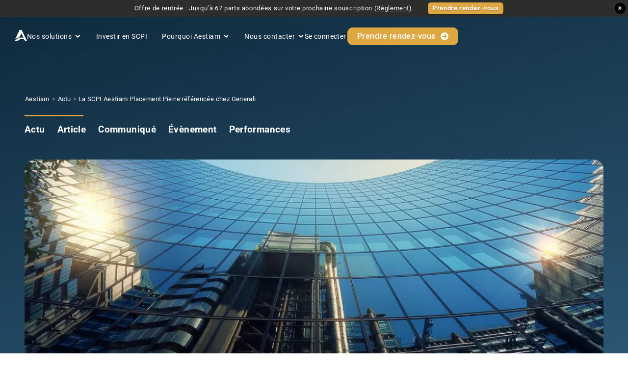

--- FILE ---
content_type: text/html; charset=UTF-8
request_url: https://www.aestiam.com/actualites/la-scpi-aestiam-placement-pierre-referencee-chez-generali/
body_size: 64290
content:
<!doctype html>
<html lang="fr-FR" prefix="og: https://ogp.me/ns#">
<head>
	<meta charset="UTF-8">
	<meta name="viewport" content="width=device-width, initial-scale=1">
	<link rel="profile" href="https://gmpg.org/xfn/11">
	<script data-cfasync="false" data-no-defer="1" data-no-minify="1" data-no-optimize="1">var ewww_webp_supported=!1;function check_webp_feature(A,e){var w;e=void 0!==e?e:function(){},ewww_webp_supported?e(ewww_webp_supported):((w=new Image).onload=function(){ewww_webp_supported=0<w.width&&0<w.height,e&&e(ewww_webp_supported)},w.onerror=function(){e&&e(!1)},w.src="data:image/webp;base64,"+{alpha:"UklGRkoAAABXRUJQVlA4WAoAAAAQAAAAAAAAAAAAQUxQSAwAAAARBxAR/Q9ERP8DAABWUDggGAAAABQBAJ0BKgEAAQAAAP4AAA3AAP7mtQAAAA=="}[A])}check_webp_feature("alpha");</script><script data-cfasync="false" data-no-defer="1" data-no-minify="1" data-no-optimize="1">var Arrive=function(c,w){"use strict";if(c.MutationObserver&&"undefined"!=typeof HTMLElement){var r,a=0,u=(r=HTMLElement.prototype.matches||HTMLElement.prototype.webkitMatchesSelector||HTMLElement.prototype.mozMatchesSelector||HTMLElement.prototype.msMatchesSelector,{matchesSelector:function(e,t){return e instanceof HTMLElement&&r.call(e,t)},addMethod:function(e,t,r){var a=e[t];e[t]=function(){return r.length==arguments.length?r.apply(this,arguments):"function"==typeof a?a.apply(this,arguments):void 0}},callCallbacks:function(e,t){t&&t.options.onceOnly&&1==t.firedElems.length&&(e=[e[0]]);for(var r,a=0;r=e[a];a++)r&&r.callback&&r.callback.call(r.elem,r.elem);t&&t.options.onceOnly&&1==t.firedElems.length&&t.me.unbindEventWithSelectorAndCallback.call(t.target,t.selector,t.callback)},checkChildNodesRecursively:function(e,t,r,a){for(var i,n=0;i=e[n];n++)r(i,t,a)&&a.push({callback:t.callback,elem:i}),0<i.childNodes.length&&u.checkChildNodesRecursively(i.childNodes,t,r,a)},mergeArrays:function(e,t){var r,a={};for(r in e)e.hasOwnProperty(r)&&(a[r]=e[r]);for(r in t)t.hasOwnProperty(r)&&(a[r]=t[r]);return a},toElementsArray:function(e){return e=void 0!==e&&("number"!=typeof e.length||e===c)?[e]:e}}),e=(l.prototype.addEvent=function(e,t,r,a){a={target:e,selector:t,options:r,callback:a,firedElems:[]};return this._beforeAdding&&this._beforeAdding(a),this._eventsBucket.push(a),a},l.prototype.removeEvent=function(e){for(var t,r=this._eventsBucket.length-1;t=this._eventsBucket[r];r--)e(t)&&(this._beforeRemoving&&this._beforeRemoving(t),(t=this._eventsBucket.splice(r,1))&&t.length&&(t[0].callback=null))},l.prototype.beforeAdding=function(e){this._beforeAdding=e},l.prototype.beforeRemoving=function(e){this._beforeRemoving=e},l),t=function(i,n){var o=new e,l=this,s={fireOnAttributesModification:!1};return o.beforeAdding(function(t){var e=t.target;e!==c.document&&e!==c||(e=document.getElementsByTagName("html")[0]);var r=new MutationObserver(function(e){n.call(this,e,t)}),a=i(t.options);r.observe(e,a),t.observer=r,t.me=l}),o.beforeRemoving(function(e){e.observer.disconnect()}),this.bindEvent=function(e,t,r){t=u.mergeArrays(s,t);for(var a=u.toElementsArray(this),i=0;i<a.length;i++)o.addEvent(a[i],e,t,r)},this.unbindEvent=function(){var r=u.toElementsArray(this);o.removeEvent(function(e){for(var t=0;t<r.length;t++)if(this===w||e.target===r[t])return!0;return!1})},this.unbindEventWithSelectorOrCallback=function(r){var a=u.toElementsArray(this),i=r,e="function"==typeof r?function(e){for(var t=0;t<a.length;t++)if((this===w||e.target===a[t])&&e.callback===i)return!0;return!1}:function(e){for(var t=0;t<a.length;t++)if((this===w||e.target===a[t])&&e.selector===r)return!0;return!1};o.removeEvent(e)},this.unbindEventWithSelectorAndCallback=function(r,a){var i=u.toElementsArray(this);o.removeEvent(function(e){for(var t=0;t<i.length;t++)if((this===w||e.target===i[t])&&e.selector===r&&e.callback===a)return!0;return!1})},this},i=new function(){var s={fireOnAttributesModification:!1,onceOnly:!1,existing:!1};function n(e,t,r){return!(!u.matchesSelector(e,t.selector)||(e._id===w&&(e._id=a++),-1!=t.firedElems.indexOf(e._id)))&&(t.firedElems.push(e._id),!0)}var c=(i=new t(function(e){var t={attributes:!1,childList:!0,subtree:!0};return e.fireOnAttributesModification&&(t.attributes=!0),t},function(e,i){e.forEach(function(e){var t=e.addedNodes,r=e.target,a=[];null!==t&&0<t.length?u.checkChildNodesRecursively(t,i,n,a):"attributes"===e.type&&n(r,i)&&a.push({callback:i.callback,elem:r}),u.callCallbacks(a,i)})})).bindEvent;return i.bindEvent=function(e,t,r){t=void 0===r?(r=t,s):u.mergeArrays(s,t);var a=u.toElementsArray(this);if(t.existing){for(var i=[],n=0;n<a.length;n++)for(var o=a[n].querySelectorAll(e),l=0;l<o.length;l++)i.push({callback:r,elem:o[l]});if(t.onceOnly&&i.length)return r.call(i[0].elem,i[0].elem);setTimeout(u.callCallbacks,1,i)}c.call(this,e,t,r)},i},o=new function(){var a={};function i(e,t){return u.matchesSelector(e,t.selector)}var n=(o=new t(function(){return{childList:!0,subtree:!0}},function(e,r){e.forEach(function(e){var t=e.removedNodes,e=[];null!==t&&0<t.length&&u.checkChildNodesRecursively(t,r,i,e),u.callCallbacks(e,r)})})).bindEvent;return o.bindEvent=function(e,t,r){t=void 0===r?(r=t,a):u.mergeArrays(a,t),n.call(this,e,t,r)},o};d(HTMLElement.prototype),d(NodeList.prototype),d(HTMLCollection.prototype),d(HTMLDocument.prototype),d(Window.prototype);var n={};return s(i,n,"unbindAllArrive"),s(o,n,"unbindAllLeave"),n}function l(){this._eventsBucket=[],this._beforeAdding=null,this._beforeRemoving=null}function s(e,t,r){u.addMethod(t,r,e.unbindEvent),u.addMethod(t,r,e.unbindEventWithSelectorOrCallback),u.addMethod(t,r,e.unbindEventWithSelectorAndCallback)}function d(e){e.arrive=i.bindEvent,s(i,e,"unbindArrive"),e.leave=o.bindEvent,s(o,e,"unbindLeave")}}(window,void 0),ewww_webp_supported=!1;function check_webp_feature(e,t){var r;ewww_webp_supported?t(ewww_webp_supported):((r=new Image).onload=function(){ewww_webp_supported=0<r.width&&0<r.height,t(ewww_webp_supported)},r.onerror=function(){t(!1)},r.src="data:image/webp;base64,"+{alpha:"UklGRkoAAABXRUJQVlA4WAoAAAAQAAAAAAAAAAAAQUxQSAwAAAARBxAR/Q9ERP8DAABWUDggGAAAABQBAJ0BKgEAAQAAAP4AAA3AAP7mtQAAAA==",animation:"UklGRlIAAABXRUJQVlA4WAoAAAASAAAAAAAAAAAAQU5JTQYAAAD/////AABBTk1GJgAAAAAAAAAAAAAAAAAAAGQAAABWUDhMDQAAAC8AAAAQBxAREYiI/gcA"}[e])}function ewwwLoadImages(e){if(e){for(var t=document.querySelectorAll(".batch-image img, .image-wrapper a, .ngg-pro-masonry-item a, .ngg-galleria-offscreen-seo-wrapper a"),r=0,a=t.length;r<a;r++)ewwwAttr(t[r],"data-src",t[r].getAttribute("data-webp")),ewwwAttr(t[r],"data-thumbnail",t[r].getAttribute("data-webp-thumbnail"));for(var i=document.querySelectorAll(".rev_slider ul li"),r=0,a=i.length;r<a;r++){ewwwAttr(i[r],"data-thumb",i[r].getAttribute("data-webp-thumb"));for(var n=1;n<11;)ewwwAttr(i[r],"data-param"+n,i[r].getAttribute("data-webp-param"+n)),n++}for(r=0,a=(i=document.querySelectorAll(".rev_slider img")).length;r<a;r++)ewwwAttr(i[r],"data-lazyload",i[r].getAttribute("data-webp-lazyload"));for(var o=document.querySelectorAll("div.woocommerce-product-gallery__image"),r=0,a=o.length;r<a;r++)ewwwAttr(o[r],"data-thumb",o[r].getAttribute("data-webp-thumb"))}for(var l=document.querySelectorAll("video"),r=0,a=l.length;r<a;r++)ewwwAttr(l[r],"poster",e?l[r].getAttribute("data-poster-webp"):l[r].getAttribute("data-poster-image"));for(var s,c=document.querySelectorAll("img.ewww_webp_lazy_load"),r=0,a=c.length;r<a;r++)e&&(ewwwAttr(c[r],"data-lazy-srcset",c[r].getAttribute("data-lazy-srcset-webp")),ewwwAttr(c[r],"data-srcset",c[r].getAttribute("data-srcset-webp")),ewwwAttr(c[r],"data-lazy-src",c[r].getAttribute("data-lazy-src-webp")),ewwwAttr(c[r],"data-src",c[r].getAttribute("data-src-webp")),ewwwAttr(c[r],"data-orig-file",c[r].getAttribute("data-webp-orig-file")),ewwwAttr(c[r],"data-medium-file",c[r].getAttribute("data-webp-medium-file")),ewwwAttr(c[r],"data-large-file",c[r].getAttribute("data-webp-large-file")),null!=(s=c[r].getAttribute("srcset"))&&!1!==s&&s.includes("R0lGOD")&&ewwwAttr(c[r],"src",c[r].getAttribute("data-lazy-src-webp"))),c[r].className=c[r].className.replace(/\bewww_webp_lazy_load\b/,"");for(var w=document.querySelectorAll(".ewww_webp"),r=0,a=w.length;r<a;r++)e?(ewwwAttr(w[r],"srcset",w[r].getAttribute("data-srcset-webp")),ewwwAttr(w[r],"src",w[r].getAttribute("data-src-webp")),ewwwAttr(w[r],"data-orig-file",w[r].getAttribute("data-webp-orig-file")),ewwwAttr(w[r],"data-medium-file",w[r].getAttribute("data-webp-medium-file")),ewwwAttr(w[r],"data-large-file",w[r].getAttribute("data-webp-large-file")),ewwwAttr(w[r],"data-large_image",w[r].getAttribute("data-webp-large_image")),ewwwAttr(w[r],"data-src",w[r].getAttribute("data-webp-src"))):(ewwwAttr(w[r],"srcset",w[r].getAttribute("data-srcset-img")),ewwwAttr(w[r],"src",w[r].getAttribute("data-src-img"))),w[r].className=w[r].className.replace(/\bewww_webp\b/,"ewww_webp_loaded");window.jQuery&&jQuery.fn.isotope&&jQuery.fn.imagesLoaded&&(jQuery(".fusion-posts-container-infinite").imagesLoaded(function(){jQuery(".fusion-posts-container-infinite").hasClass("isotope")&&jQuery(".fusion-posts-container-infinite").isotope()}),jQuery(".fusion-portfolio:not(.fusion-recent-works) .fusion-portfolio-wrapper").imagesLoaded(function(){jQuery(".fusion-portfolio:not(.fusion-recent-works) .fusion-portfolio-wrapper").isotope()}))}function ewwwWebPInit(e){ewwwLoadImages(e),ewwwNggLoadGalleries(e),document.arrive(".ewww_webp",function(){ewwwLoadImages(e)}),document.arrive(".ewww_webp_lazy_load",function(){ewwwLoadImages(e)}),document.arrive("videos",function(){ewwwLoadImages(e)}),"loading"==document.readyState?document.addEventListener("DOMContentLoaded",ewwwJSONParserInit):("undefined"!=typeof galleries&&ewwwNggParseGalleries(e),ewwwWooParseVariations(e))}function ewwwAttr(e,t,r){null!=r&&!1!==r&&e.setAttribute(t,r)}function ewwwJSONParserInit(){"undefined"!=typeof galleries&&check_webp_feature("alpha",ewwwNggParseGalleries),check_webp_feature("alpha",ewwwWooParseVariations)}function ewwwWooParseVariations(e){if(e)for(var t=document.querySelectorAll("form.variations_form"),r=0,a=t.length;r<a;r++){var i=t[r].getAttribute("data-product_variations"),n=!1;try{for(var o in i=JSON.parse(i))void 0!==i[o]&&void 0!==i[o].image&&(void 0!==i[o].image.src_webp&&(i[o].image.src=i[o].image.src_webp,n=!0),void 0!==i[o].image.srcset_webp&&(i[o].image.srcset=i[o].image.srcset_webp,n=!0),void 0!==i[o].image.full_src_webp&&(i[o].image.full_src=i[o].image.full_src_webp,n=!0),void 0!==i[o].image.gallery_thumbnail_src_webp&&(i[o].image.gallery_thumbnail_src=i[o].image.gallery_thumbnail_src_webp,n=!0),void 0!==i[o].image.thumb_src_webp&&(i[o].image.thumb_src=i[o].image.thumb_src_webp,n=!0));n&&ewwwAttr(t[r],"data-product_variations",JSON.stringify(i))}catch(e){}}}function ewwwNggParseGalleries(e){if(e)for(var t in galleries){var r=galleries[t];galleries[t].images_list=ewwwNggParseImageList(r.images_list)}}function ewwwNggLoadGalleries(e){e&&document.addEventListener("ngg.galleria.themeadded",function(e,t){window.ngg_galleria._create_backup=window.ngg_galleria.create,window.ngg_galleria.create=function(e,t){var r=$(e).data("id");return galleries["gallery_"+r].images_list=ewwwNggParseImageList(galleries["gallery_"+r].images_list),window.ngg_galleria._create_backup(e,t)}})}function ewwwNggParseImageList(e){for(var t in e){var r=e[t];if(void 0!==r["image-webp"]&&(e[t].image=r["image-webp"],delete e[t]["image-webp"]),void 0!==r["thumb-webp"]&&(e[t].thumb=r["thumb-webp"],delete e[t]["thumb-webp"]),void 0!==r.full_image_webp&&(e[t].full_image=r.full_image_webp,delete e[t].full_image_webp),void 0!==r.srcsets)for(var a in r.srcsets)nggSrcset=r.srcsets[a],void 0!==r.srcsets[a+"-webp"]&&(e[t].srcsets[a]=r.srcsets[a+"-webp"],delete e[t].srcsets[a+"-webp"]);if(void 0!==r.full_srcsets)for(var i in r.full_srcsets)nggFSrcset=r.full_srcsets[i],void 0!==r.full_srcsets[i+"-webp"]&&(e[t].full_srcsets[i]=r.full_srcsets[i+"-webp"],delete e[t].full_srcsets[i+"-webp"])}return e}check_webp_feature("alpha",ewwwWebPInit);</script>
<!-- Optimisation des moteurs de recherche par Rank Math - https://rankmath.com/ -->
<title>La SCPI Aestiam Placement Pierre référencée chez Generali | Aestiam</title><style id="rocket-critical-css">.wpac img{background-attachment:scroll!important;background-color:transparent!important;background-image:none!important;background-position:0 0!important;background-repeat:repeat!important;border-color:black!important;border-color:currentColor!important;border-radius:0!important;border-style:none!important;border-width:medium!important;bottom:auto!important;clear:none!important;clip:auto!important;color:inherit!important;counter-increment:none!important;counter-reset:none!important;direction:inherit!important;display:inline;float:none!important;font-family:inherit!important;font-size:inherit!important;font-style:inherit!important;font-variant:normal!important;font-weight:inherit!important;height:auto;left:auto!important;letter-spacing:normal!important;line-height:inherit!important;list-style-type:inherit!important;list-style-position:outside!important;list-style-image:none!important;margin:0!important;max-height:none!important;max-width:none!important;min-height:0!important;min-width:0!important;opacity:1;outline:invert none medium!important;padding:0!important;position:static!important;quotes:"" ""!important;right:auto!important;table-layout:auto!important;text-align:inherit!important;text-decoration:inherit!important;text-indent:0!important;text-transform:none!important;top:auto!important;unicode-bidi:normal!important;vertical-align:baseline!important;visibility:inherit!important;white-space:normal!important;width:auto!important;word-spacing:normal!important;z-index:auto!important;-moz-border-radius:0!important;-webkit-border-radius:0!important;-moz-box-sizing:border-box!important;-webkit-box-sizing:border-box!important;box-sizing:border-box!important;text-shadow:none!important;-webkit-box-shadow:none!important;box-shadow:none!important}.wpac img{border:0!important}html{line-height:1.15;-webkit-text-size-adjust:100%}*,:after,:before{box-sizing:border-box}body{margin:0;font-family:-apple-system,BlinkMacSystemFont,Segoe UI,Roboto,Helvetica Neue,Arial,Noto Sans,sans-serif,Apple Color Emoji,Segoe UI Emoji,Segoe UI Symbol,Noto Color Emoji;font-size:1rem;font-weight:400;line-height:1.5;color:#333;background-color:#fff;-webkit-font-smoothing:antialiased;-moz-osx-font-smoothing:grayscale}a{background-color:transparent;text-decoration:none;color:#c36}a:not([href]):not([tabindex]){color:inherit;text-decoration:none}img{border-style:none;height:auto;max-width:100%}label{display:inline-block;line-height:1;vertical-align:middle}button,input{font-family:inherit;font-size:1rem;line-height:1.5;margin:0}input[type=search]{width:100%;border:1px solid #666;border-radius:3px;padding:.5rem 1rem}button,input{overflow:visible}button{text-transform:none}[type=submit],button{width:auto;-webkit-appearance:button}[type=submit]::-moz-focus-inner,button::-moz-focus-inner{border-style:none;padding:0}[type=submit]:-moz-focusring,button:-moz-focusring{outline:1px dotted ButtonText}[type=submit],button{display:inline-block;font-weight:400;color:#c36;text-align:center;white-space:nowrap;background-color:transparent;border:1px solid #c36;padding:.5rem 1rem;font-size:1rem;border-radius:3px}[type=search]{-webkit-appearance:textfield;outline-offset:-2px}[type=search]::-webkit-search-decoration{-webkit-appearance:none}::-webkit-file-upload-button{-webkit-appearance:button;font:inherit}li,ul{margin-block-start:0;margin-block-end:0;border:0;outline:0;font-size:100%;vertical-align:baseline;background:transparent}.lazyloaded:not(.elementor-motion-effects-element-type-background),body.e-lazyload .lazyloaded{--e-bg-lazyload-loaded:var(--e-bg-lazyload)}.elementor-screen-only{position:absolute;top:-10000em;width:1px;height:1px;margin:-1px;padding:0;overflow:hidden;clip:rect(0,0,0,0);border:0}.elementor *,.elementor :after,.elementor :before{box-sizing:border-box}.elementor a{box-shadow:none;text-decoration:none}.elementor img{height:auto;max-width:100%;border:none;border-radius:0;box-shadow:none}.e-con>.elementor-element.elementor-absolute{position:absolute}.elementor-element{--flex-direction:initial;--flex-wrap:initial;--justify-content:initial;--align-items:initial;--align-content:initial;--gap:initial;--flex-basis:initial;--flex-grow:initial;--flex-shrink:initial;--order:initial;--align-self:initial;flex-basis:var(--flex-basis);flex-grow:var(--flex-grow);flex-shrink:var(--flex-shrink);order:var(--order);align-self:var(--align-self)}.elementor-element.elementor-absolute{z-index:1}.elementor-align-center{text-align:center}:root{--page-title-display:block}.elementor-widget{position:relative}.elementor-widget:not(:last-child){margin-bottom:20px}.elementor-widget:not(:last-child).elementor-absolute,.elementor-widget:not(:last-child).elementor-widget__width-auto,.elementor-widget:not(:last-child).elementor-widget__width-initial{margin-bottom:0}.elementor-grid{display:grid;grid-column-gap:var(--grid-column-gap);grid-row-gap:var(--grid-row-gap)}.elementor-grid .elementor-grid-item{min-width:0}.elementor-grid-0 .elementor-grid{display:inline-block;width:100%;word-spacing:var(--grid-column-gap);margin-bottom:calc(-1 * var(--grid-row-gap))}.elementor-grid-0 .elementor-grid .elementor-grid-item{display:inline-block;margin-bottom:var(--grid-row-gap);word-break:break-word}.e-con{--border-radius:0;--border-block-start-width:0px;--border-inline-end-width:0px;--border-block-end-width:0px;--border-inline-start-width:0px;--border-style:initial;--border-color:initial;--container-widget-width:100%;--container-widget-height:initial;--container-widget-flex-grow:0;--container-widget-align-self:initial;--content-width:min(100%,var(--container-max-width,1140px));--width:100%;--min-height:initial;--height:auto;--text-align:initial;--margin-block-start:0px;--margin-inline-end:0px;--margin-block-end:0px;--margin-inline-start:0px;--padding-block-start:var(--container-default-padding-block-start,10px);--padding-inline-end:var(--container-default-padding-inline-end,10px);--padding-block-end:var(--container-default-padding-block-end,10px);--padding-inline-start:var(--container-default-padding-inline-start,10px);--position:relative;--z-index:revert;--overflow:visible;--gap:var(--widgets-spacing,20px);--overlay-mix-blend-mode:initial;--overlay-opacity:1;--e-con-grid-template-columns:repeat(3,1fr);--e-con-grid-template-rows:repeat(2,1fr);position:var(--position);width:var(--width);min-width:0;min-height:var(--min-height);height:var(--height);border-radius:var(--border-radius);margin-block-start:var(--bc-margin-block-start,var(--margin-block-start));margin-inline-end:var(--bc-margin-inline-end,var(--margin-inline-end));margin-block-end:var(--bc-margin-block-end,var(--margin-block-end));margin-inline-start:var(--bc-margin-inline-start,var(--margin-inline-start));padding-inline-start:var(--bc-padding-inline-start,var(--padding-inline-start));padding-inline-end:var(--bc-padding-inline-end,var(--padding-inline-end));z-index:var(--z-index);overflow:var(--overflow)}.e-con.e-flex{--flex-direction:column;--flex-basis:auto;--flex-grow:0;--flex-shrink:1;flex:var(--flex-grow) var(--flex-shrink) var(--flex-basis)}.e-con-full,.e-con>.e-con-inner{text-align:var(--text-align);padding-block-start:var(--bc-padding-block-start,var(--padding-block-start));padding-block-end:var(--bc-padding-block-end,var(--padding-block-end))}.e-con-full.e-flex,.e-con.e-flex>.e-con-inner{flex-direction:var(--flex-direction)}.e-con,.e-con>.e-con-inner{display:var(--display)}.e-con-boxed.e-flex{flex-direction:column;flex-wrap:nowrap;justify-content:normal;align-items:normal;align-content:normal}.e-con-boxed{text-align:initial;gap:initial}.e-con.e-flex>.e-con-inner{flex-wrap:var(--flex-wrap);justify-content:var(--justify-content);align-items:var(--align-items);align-content:var(--align-content);flex-basis:auto;flex-grow:1;flex-shrink:1;align-self:auto}.e-con>.e-con-inner{gap:var(--gap);width:100%;max-width:var(--content-width);margin:0 auto;padding-inline-start:0;padding-inline-end:0;height:100%}.e-con .elementor-widget.elementor-widget{margin-block-end:0}.e-con:before{content:var(--background-overlay);display:block;position:absolute;mix-blend-mode:var(--overlay-mix-blend-mode);opacity:var(--overlay-opacity);border-radius:var(--border-radius);border-style:var(--border-style);border-color:var(--border-color);border-block-start-width:var(--border-block-start-width);border-inline-end-width:var(--border-inline-end-width);border-block-end-width:var(--border-block-end-width);border-inline-start-width:var(--border-inline-start-width);top:calc(0px - var(--border-block-start-width));left:calc(0px - var(--border-inline-start-width));width:max(100% + var(--border-inline-end-width) + var(--border-inline-start-width),100%);height:max(100% + var(--border-block-start-width) + var(--border-block-end-width),100%)}.e-con .elementor-widget{min-width:0}.e-con>.e-con-inner>.elementor-widget>.elementor-widget-container,.e-con>.elementor-widget>.elementor-widget-container{height:100%}.e-con.e-con>.e-con-inner>.elementor-widget,.elementor.elementor .e-con>.elementor-widget{max-width:100%}@media (max-width:767px){.e-con.e-flex{--width:100%;--flex-wrap:wrap}}.e-con{--bc-margin-block-start:var(--margin-top);--bc-margin-block-end:var(--margin-bottom);--bc-margin-inline-start:var(--margin-left);--bc-margin-inline-end:var(--margin-right);--bc-padding-block-start:var(--padding-top);--bc-padding-block-end:var(--padding-bottom);--bc-padding-inline-start:var(--padding-left);--bc-padding-inline-end:var(--padding-right)}.elementor-button{display:inline-block;line-height:1;background-color:#69727d;font-size:15px;padding:12px 24px;border-radius:3px;color:#fff;fill:#fff;text-align:center}.elementor-button:visited{color:#fff}.elementor-button-content-wrapper{display:flex;justify-content:center}.elementor-button-icon{flex-grow:0;order:5}.elementor-button-icon svg{width:1em;height:auto}.elementor-button-icon .e-font-icon-svg{height:1em}.elementor-button-text{flex-grow:1;order:10;display:inline-block}.elementor-button.elementor-size-xs{font-size:13px;padding:10px 20px;border-radius:2px}.elementor-button .elementor-align-icon-right{margin-left:5px;order:15}.elementor-button span{text-decoration:inherit}.elementor-icon{display:inline-block;line-height:1;color:#69727d;font-size:50px;text-align:center}.elementor-icon svg{width:1em;height:1em;position:relative;display:block}.elementor-icon svg:before{position:absolute;left:50%;transform:translateX(-50%)}.elementor-element{--swiper-theme-color:#000;--swiper-navigation-size:44px;--swiper-pagination-bullet-size:6px;--swiper-pagination-bullet-horizontal-gap:6px}.animated{animation-duration:1.25s}@media (prefers-reduced-motion:reduce){.animated{animation:none}}@media (max-width:767px){.elementor .elementor-hidden-mobile{display:none}}@media (min-width:768px) and (max-width:1024px){.elementor .elementor-hidden-tablet{display:none}}@media (min-width:1025px) and (max-width:99999px){.elementor .elementor-hidden-desktop{display:none}}:root{--swiper-theme-color:#007aff}:root{--swiper-navigation-size:44px}.elementor-kit-6{--e-global-color-text:#0F2A3D;--e-global-color-secondary:#FFFFFF;--e-global-color-primary:#2B5673;--e-global-color-accent:#DFA741;--e-global-color-922a337:#337E7D;--e-global-color-581703d:#834822;--e-global-color-8d6d02c:#673C73;--e-global-color-cd57c62:#FEFBF3;--e-global-color-e006f22:#EBF3F3;--e-global-color-2866a55:#EBEFF2;--e-global-color-7c3c211:#F3EEEA;--e-global-color-c85f7eb:#F1ECF2;--e-global-color-deec22d:#A5E0E0;--e-global-color-91ecc7f:#9C9C9C;--e-global-color-01bd3db:#DADADA;--e-global-color-f337f4c:#F3F3F3;--e-global-color-9adca2d:#F5F4EE;--e-global-typography-primary-font-family:"Roboto";--e-global-typography-primary-font-size:clamp(0.9rem, 0.8377rem + 0.2078vw, 1rem);--e-global-typography-primary-font-weight:400;--e-global-typography-primary-line-height:150%;--e-global-typography-primary-letter-spacing:0.04em;--e-global-typography-secondary-font-family:"Roboto";--e-global-typography-secondary-font-size:clamp(0.8rem, 0.7377rem + 0.2078vw, 0.9rem);--e-global-typography-secondary-font-weight:400;--e-global-typography-secondary-line-height:150%;--e-global-typography-secondary-letter-spacing:0.03em;--e-global-typography-text-font-family:"Roboto";--e-global-typography-text-font-size:0.8rem;--e-global-typography-text-font-weight:400;--e-global-typography-text-line-height:150%;--e-global-typography-text-letter-spacing:0.03em;--e-global-typography-accent-font-family:"Roboto";--e-global-typography-accent-font-size:clamp(0.8rem, 0.7377rem + 0.2078vw, 0.9rem);--e-global-typography-accent-font-weight:400;--e-global-typography-accent-font-style:italic;--e-global-typography-accent-line-height:150%;--e-global-typography-accent-letter-spacing:0.03em;--e-global-typography-ca7387c-font-family:"Josefin Sans";--e-global-typography-ca7387c-font-size:clamp(2.4rem, 1.2779rem + 3.7403vw, 4.2rem);--e-global-typography-ca7387c-font-weight:700;--e-global-typography-ca7387c-line-height:120%;--e-global-typography-ca7387c-letter-spacing:-0.03em;--e-global-typography-8b9b7c0-font-family:"Josefin Sans";--e-global-typography-8b9b7c0-font-size:clamp(1.8rem, 1.0519rem + 2.4935vw, 3rem);--e-global-typography-8b9b7c0-font-weight:700;--e-global-typography-8b9b7c0-line-height:120%;--e-global-typography-8b9b7c0-letter-spacing:-0.02em;--e-global-typography-bfc9680-font-family:"Josefin Sans";--e-global-typography-bfc9680-font-size:clamp(1.5rem, 0.939rem + 1.8701vw, 2.4rem);--e-global-typography-bfc9680-font-weight:700;--e-global-typography-bfc9680-line-height:120%;--e-global-typography-bfc9680-letter-spacing:-0.02em;--e-global-typography-3256ce3-font-family:"Josefin Sans";--e-global-typography-3256ce3-font-size:clamp(1.2rem, 0.826rem + 1.2468vw, 1.8rem);--e-global-typography-3256ce3-font-weight:600;--e-global-typography-3256ce3-line-height:120%;--e-global-typography-3256ce3-letter-spacing:-0.02em;--e-global-typography-77ca5aa-font-family:"Josefin Sans";--e-global-typography-77ca5aa-font-size:clamp(1.1rem, 0.913rem + 0.6234vw, 1.4rem);--e-global-typography-77ca5aa-font-weight:600;--e-global-typography-77ca5aa-line-height:120%;--e-global-typography-77ca5aa-letter-spacing:0px;--e-global-typography-6d0fe60-font-family:"Roboto";--e-global-typography-6d0fe60-font-size:clamp(1rem, 0.8753rem + 0.4156vw, 1.2rem);--e-global-typography-6d0fe60-font-weight:700;--e-global-typography-6d0fe60-line-height:120%;--e-global-typography-6d0fe60-letter-spacing:0.02em;--e-global-typography-ef77185-font-family:"Roboto";--e-global-typography-ef77185-font-size:clamp(0.9rem, 0.8377rem + 0.2078vw, 1rem);--e-global-typography-ef77185-font-weight:700;--e-global-typography-ef77185-line-height:150%;--e-global-typography-ef77185-letter-spacing:0.04em;color:var(--e-global-color-text);font-family:"Roboto",Sans-serif;font-size:clamp(0.9rem,0.8377rem + 0.2078vw,1rem);font-weight:400;line-height:150%;letter-spacing:0.04em;background-color:var(--e-global-color-secondary)}.elementor-kit-6 a{color:var(--e-global-color-accent)}.elementor-kit-6 button,.elementor-kit-6 .elementor-button{font-size:clamp(0.9rem,0.8377rem + 0.2078vw,1rem);font-weight:500;line-height:100%;letter-spacing:0.03em;color:var(--e-global-color-secondary);background-color:var(--e-global-color-accent);border-style:none;border-radius:0.7rem 0.7rem 0.7rem 0.7rem;padding:10px 20px 10px 20px}.elementor-kit-6 img{filter:brightness(100%) contrast(100%) saturate(100%) blur(0px) hue-rotate(0deg)}.e-con{--container-max-width:1570px}.elementor-widget:not(:last-child){margin-block-end:20px}.elementor-element{--widgets-spacing:20px 20px}@media (max-width:1024px){.e-con{--container-max-width:1024px}}@media (max-width:767px){.e-con{--container-max-width:767px}}html{scroll-behavior:smooth}ul{padding-left:15px}.aes-new{color:var(--e-global-color-secondary);background-color:var(--e-global-color-accent);padding:2px 6px;margin-left:5px;border-radius:5px;font-size:0.8rem;font-weight:400}#aes-btn .elementor-widget-container,#aes-btn-bleu .elementor-widget-container{border-style:solid;border-width:2px 2px 2px 2px;border-color:#00000000;border-radius:12px 12px 12px 12px;box-shadow:0px 0px 0px 2px rgba(223,167.00000000000009,64.99999999999997,0)}.elementor-button-icon .e-font-icon-svg{vertical-align:middle}#aes-btn-bleu .elementor-button{background-color:#2B5673}.e-con>.e-con-inner>.elementor-widget>.elementor-widget-container{height:auto!important}#aes-ariane{font-size:0.8rem;letter-spacing:0}#aes-ariane ul{padding-inline-start:0}#aes-ariane .separator{font-size:0.8rem;color:var(--e-global-color-primary)}input[type=search]{padding:0.8rem 1rem 0.5rem}:focus-visible{outline:none!important}@font-face{font-family:'Roboto';font-style:normal;font-weight:normal;font-display:swap;src:url('https://www.aestiam.com/wp-content/uploads/roboto-v30-latin-regular.eot');src:url('https://www.aestiam.com/wp-content/uploads/roboto-v30-latin-regular.eot?#iefix') format('embedded-opentype'),url('https://www.aestiam.com/wp-content/uploads/roboto-v30-latin-regular.woff2') format('woff2'),url('https://www.aestiam.com/wp-content/uploads/roboto-v30-latin-regular.woff') format('woff'),url('https://www.aestiam.com/wp-content/uploads/roboto-v30-latin-regular.ttf') format('truetype'),url('https://www.aestiam.com/wp-content/uploads/roboto-v30-latin-regular.svg#Roboto') format('svg')}@font-face{font-family:'Roboto';font-style:normal;font-weight:500;font-display:swap;src:url('https://www.aestiam.com/wp-content/uploads/roboto-v30-latin-500.eot');src:url('https://www.aestiam.com/wp-content/uploads/roboto-v30-latin-500.eot?#iefix') format('embedded-opentype'),url('https://www.aestiam.com/wp-content/uploads/roboto-v30-latin-500.woff2') format('woff2'),url('https://www.aestiam.com/wp-content/uploads/roboto-v30-latin-500.woff') format('woff'),url('https://www.aestiam.com/wp-content/uploads/roboto-v30-latin-500.ttf') format('truetype'),url('https://www.aestiam.com/wp-content/uploads/roboto-v30-latin-500.svg#Roboto') format('svg')}@font-face{font-family:'Roboto';font-style:italic;font-weight:500;font-display:swap;src:url('https://www.aestiam.com/wp-content/uploads/roboto-v30-latin-500italic.eot');src:url('https://www.aestiam.com/wp-content/uploads/roboto-v30-latin-500italic.eot?#iefix') format('embedded-opentype'),url('https://www.aestiam.com/wp-content/uploads/roboto-v30-latin-500italic.woff2') format('woff2'),url('https://www.aestiam.com/wp-content/uploads/roboto-v30-latin-500italic.woff') format('woff'),url('https://www.aestiam.com/wp-content/uploads/roboto-v30-latin-500italic.ttf') format('truetype'),url('https://www.aestiam.com/wp-content/uploads/roboto-v30-latin-500italic.svg#Roboto') format('svg')}@font-face{font-family:'Roboto';font-style:normal;font-weight:bold;font-display:swap;src:url('https://www.aestiam.com/wp-content/uploads/roboto-v30-latin-700.woff2') format('woff2'),url('https://www.aestiam.com/wp-content/uploads/roboto-v30-latin-700.woff') format('woff'),url('https://www.aestiam.com/wp-content/uploads/roboto-v30-latin-700.ttf') format('truetype'),url('https://www.aestiam.com/wp-content/uploads/roboto-v30-latin-700.svg#Roboto') format('svg')}@font-face{font-family:'Roboto';font-style:italic;font-weight:bold;font-display:swap;src:url('https://www.aestiam.com/wp-content/uploads/roboto-v30-latin-700italic.eot');src:url('https://www.aestiam.com/wp-content/uploads/roboto-v30-latin-700italic.eot?#iefix') format('embedded-opentype'),url('https://www.aestiam.com/wp-content/uploads/roboto-v30-latin-700italic.woff2') format('woff2'),url('https://www.aestiam.com/wp-content/uploads/roboto-v30-latin-700italic.woff') format('woff'),url('https://www.aestiam.com/wp-content/uploads/roboto-v30-latin-700italic.ttf') format('truetype'),url('https://www.aestiam.com/wp-content/uploads/roboto-v30-latin-700italic.svg#Roboto') format('svg')}@font-face{font-family:'Roboto';font-style:normal;font-weight:900;font-display:swap;src:url('https://www.aestiam.com/wp-content/uploads/roboto-v30-latin-900.eot');src:url('https://www.aestiam.com/wp-content/uploads/roboto-v30-latin-900.eot?#iefix') format('embedded-opentype'),url('https://www.aestiam.com/wp-content/uploads/roboto-v30-latin-900.woff2') format('woff2'),url('https://www.aestiam.com/wp-content/uploads/roboto-v30-latin-900.woff') format('woff'),url('https://www.aestiam.com/wp-content/uploads/roboto-v30-latin-900.ttf') format('truetype'),url('https://www.aestiam.com/wp-content/uploads/roboto-v30-latin-900.svg#Roboto') format('svg')}@font-face{font-family:'Josefin Sans';font-style:normal;font-weight:normal;font-display:swap;src:url('https://www.aestiam.com/wp-content/uploads/josefin-sans-v32-latin-regular.eot');src:url('https://www.aestiam.com/wp-content/uploads/josefin-sans-v32-latin-regular.eot?#iefix') format('embedded-opentype'),url('https://www.aestiam.com/wp-content/uploads/josefin-sans-v32-latin-regular.woff2') format('woff2'),url('https://www.aestiam.com/wp-content/uploads/josefin-sans-v32-latin-regular.woff') format('woff'),url('https://www.aestiam.com/wp-content/uploads/josefin-sans-v32-latin-regular.ttf') format('truetype'),url('https://www.aestiam.com/wp-content/uploads/josefin-sans-v32-latin-regular.svg#JosefinSans') format('svg')}@font-face{font-family:'Josefin Sans';font-style:normal;font-weight:600;font-display:swap;src:url('https://www.aestiam.com/wp-content/uploads/josefin-sans-v32-latin-600.eot');src:url('https://www.aestiam.com/wp-content/uploads/josefin-sans-v32-latin-600.eot?#iefix') format('embedded-opentype'),url('https://www.aestiam.com/wp-content/uploads/josefin-sans-v32-latin-600.woff2') format('woff2'),url('https://www.aestiam.com/wp-content/uploads/josefin-sans-v32-latin-600.woff') format('woff'),url('https://www.aestiam.com/wp-content/uploads/josefin-sans-v32-latin-600.ttf') format('truetype'),url('https://www.aestiam.com/wp-content/uploads/josefin-sans-v32-latin-600-2.svg#JosefinSans') format('svg')}@font-face{font-family:'Josefin Sans';font-style:normal;font-weight:500;font-display:swap;src:url('https://www.aestiam.com/wp-content/uploads/josefin-sans-v32-latin-500.woff2') format('woff2'),url('https://www.aestiam.com/wp-content/uploads/josefin-sans-v32-latin-500.woff') format('woff'),url('https://www.aestiam.com/wp-content/uploads/josefin-sans-v32-latin-500.ttf') format('truetype'),url('https://www.aestiam.com/wp-content/uploads/josefin-sans-v32-latin-500.svg#JosefinSans') format('svg')}@font-face{font-family:'Josefin Sans';font-style:normal;font-weight:bold;font-display:swap;src:url('https://www.aestiam.com/wp-content/uploads/josefin-sans-v32-latin-700.eot');src:url('https://www.aestiam.com/wp-content/uploads/josefin-sans-v32-latin-700.eot?#iefix') format('embedded-opentype'),url('https://www.aestiam.com/wp-content/uploads/josefin-sans-v32-latin-700.woff2') format('woff2'),url('https://www.aestiam.com/wp-content/uploads/josefin-sans-v32-latin-700.woff') format('woff'),url('https://www.aestiam.com/wp-content/uploads/josefin-sans-v32-latin-700.ttf') format('truetype'),url('https://www.aestiam.com/wp-content/uploads/josefin-sans-v32-latin-700.svg#JosefinSans') format('svg')}@font-face{font-family:'Josefin Sans';font-style:normal;font-weight:100;font-display:swap;src:url('https://www.aestiam.com/wp-content/uploads/josefin-sans-v32-latin-100.eot');src:url('https://www.aestiam.com/wp-content/uploads/josefin-sans-v32-latin-100.eot?#iefix') format('embedded-opentype'),url('https://www.aestiam.com/wp-content/uploads/josefin-sans-v32-latin-100.woff2') format('woff2'),url('https://www.aestiam.com/wp-content/uploads/josefin-sans-v32-latin-100.woff') format('woff'),url('https://www.aestiam.com/wp-content/uploads/josefin-sans-v32-latin-100.ttf') format('truetype'),url('https://www.aestiam.com/wp-content/uploads/josefin-sans-v32-latin-100.svg#JosefinSans') format('svg')}@font-face{font-family:'Josefin Sans';font-style:normal;font-weight:200;font-display:swap;src:url('https://www.aestiam.com/wp-content/uploads/josefin-sans-v32-latin-200-1.eot');src:url('https://www.aestiam.com/wp-content/uploads/josefin-sans-v32-latin-200-1.eot?#iefix') format('embedded-opentype'),url('https://www.aestiam.com/wp-content/uploads/josefin-sans-v32-latin-200.woff2') format('woff2'),url('https://www.aestiam.com/wp-content/uploads/josefin-sans-v32-latin-200.woff') format('woff'),url('https://www.aestiam.com/wp-content/uploads/josefin-sans-v32-latin-200.ttf') format('truetype'),url('https://www.aestiam.com/wp-content/uploads/josefin-sans-v32-latin-200.svg#JosefinSans') format('svg')}@font-face{font-family:'Josefin Sans';font-style:italic;font-weight:normal;font-display:swap;src:url('https://www.aestiam.com/wp-content/uploads/josefin-sans-v32-latin-italic.eot');src:url('https://www.aestiam.com/wp-content/uploads/josefin-sans-v32-latin-italic.eot?#iefix') format('embedded-opentype'),url('https://www.aestiam.com/wp-content/uploads/josefin-sans-v32-latin-italic.woff2') format('woff2'),url('https://www.aestiam.com/wp-content/uploads/josefin-sans-v32-latin-italic.woff') format('woff'),url('https://www.aestiam.com/wp-content/uploads/josefin-sans-v32-latin-italic.ttf') format('truetype'),url('https://www.aestiam.com/wp-content/uploads/josefin-sans-v32-latin-italic.svg#JosefinSans') format('svg')}@font-face{font-family:'Josefin Sans';font-style:italic;font-weight:500;font-display:swap;src:url('https://www.aestiam.com/wp-content/uploads/josefin-sans-v32-latin-500italic-1.eot');src:url('https://www.aestiam.com/wp-content/uploads/josefin-sans-v32-latin-500italic-1.eot?#iefix') format('embedded-opentype'),url('https://www.aestiam.com/wp-content/uploads/josefin-sans-v32-latin-500italic-1.woff2') format('woff2'),url('https://www.aestiam.com/wp-content/uploads/josefin-sans-v32-latin-500italic-1.woff') format('woff'),url('https://www.aestiam.com/wp-content/uploads/josefin-sans-v32-latin-500italic.ttf') format('truetype'),url('https://www.aestiam.com/wp-content/uploads/josefin-sans-v32-latin-500italic-1.svg#JosefinSans') format('svg')}@font-face{font-family:'Josefin Sans';font-style:italic;font-weight:600;font-display:swap;src:url('https://www.aestiam.com/wp-content/uploads/josefin-sans-v32-latin-600italic.eot');src:url('https://www.aestiam.com/wp-content/uploads/josefin-sans-v32-latin-600italic.eot?#iefix') format('embedded-opentype'),url('https://www.aestiam.com/wp-content/uploads/josefin-sans-v32-latin-600italic-1.woff2') format('woff2'),url('https://www.aestiam.com/wp-content/uploads/josefin-sans-v32-latin-600italic-1.woff') format('woff'),url('https://www.aestiam.com/wp-content/uploads/josefin-sans-v32-latin-600italic-2.ttf') format('truetype'),url('https://www.aestiam.com/wp-content/uploads/josefin-sans-v32-latin-600italic.svg#JosefinSans') format('svg')}@font-face{font-family:'Josefin Sans';font-style:italic;font-weight:bold;font-display:swap;src:url('https://www.aestiam.com/wp-content/uploads/josefin-sans-v32-latin-700italic.eot');src:url('https://www.aestiam.com/wp-content/uploads/josefin-sans-v32-latin-700italic.eot?#iefix') format('embedded-opentype'),url('https://www.aestiam.com/wp-content/uploads/josefin-sans-v32-latin-700italic.woff2') format('woff2'),url('https://www.aestiam.com/wp-content/uploads/josefin-sans-v32-latin-700italic.woff') format('woff'),url('https://www.aestiam.com/wp-content/uploads/josefin-sans-v32-latin-700italic.ttf') format('truetype'),url('https://www.aestiam.com/wp-content/uploads/josefin-sans-v32-latin-700italic.svg#JosefinSans') format('svg')}.elementor-location-header:before{content:"";display:table;clear:both}[data-elementor-type=popup]:not(.elementor-edit-area){display:none}.elementor-11145 .elementor-element.elementor-element-eb7391a{--display:flex;--min-height:80px;--flex-direction:row;--container-widget-width:initial;--container-widget-height:100%;--container-widget-flex-grow:1;--container-widget-align-self:stretch;--justify-content:space-between;--gap:20px 20px;--flex-wrap:wrap;border-style:none;--border-style:none;--margin-block-start:-80px;--margin-block-end:0px;--margin-inline-start:0px;--margin-inline-end:0px;--padding-block-start:10px;--padding-block-end:10px;--padding-inline-start:30px;--padding-inline-end:30px;--z-index:999}.elementor-11145 .elementor-element.elementor-element-55ab7f6{--display:flex;--flex-direction:row;--container-widget-width:calc( ( 1 - var( --container-widget-flex-grow ) ) * 100% );--container-widget-height:100%;--container-widget-flex-grow:1;--container-widget-align-self:stretch;--justify-content:flex-end;--align-items:center;--gap:3vw 3vw;--padding-block-start:0px;--padding-block-end:0px;--padding-inline-start:0px;--padding-inline-end:0px}.elementor-11145 .elementor-element.elementor-element-55ab7f6.e-con{--align-self:center;--flex-grow:0;--flex-shrink:1}.elementor-11145 .elementor-element.elementor-element-4f2d793 img{width:100%;height:33px;border-style:none}.elementor-11145 .elementor-element.elementor-element-4f2d793>.elementor-widget-container{margin:-17px 0px 0px 0px;padding:0px 0px 0px 0px}.elementor-11145 .elementor-element.elementor-element-4f2d793{width:var(--container-widget-width, 135px );max-width:135px;--container-widget-width:135px;--container-widget-flex-grow:0}.elementor-11145 .elementor-element.elementor-element-4f2d793.elementor-element{--align-self:center;--flex-grow:0;--flex-shrink:0}.elementor-11145 .elementor-element.elementor-element-e740734{--display:flex;--flex-direction:row;--container-widget-width:calc( ( 1 - var( --container-widget-flex-grow ) ) * 100% );--container-widget-height:100%;--container-widget-flex-grow:1;--container-widget-align-self:stretch;--justify-content:flex-start;--align-items:flex-start;--gap:0px 0px;--flex-wrap:wrap;--border-radius:15px 15px 15px 15px;--padding-block-start:0px;--padding-block-end:0px;--padding-inline-start:0px;--padding-inline-end:0px}.elementor-11145 .elementor-element.elementor-element-1fb5bdf{--display:flex;--justify-content:center;--gap:5px 5px;--overflow:hidden;--padding-block-start:20px;--padding-block-end:20px;--padding-inline-start:20px;--padding-inline-end:20px}.elementor-11145 .elementor-element.elementor-element-1fb5bdf.e-con{--align-self:stretch}.elementor-11145 .elementor-element.elementor-element-2bfd598 .elementor-icon-box-wrapper{text-align:left}.elementor-11145 .elementor-element.elementor-element-2bfd598.elementor-view-default .elementor-icon{fill:#00000000;color:#00000000;border-color:#00000000}.elementor-11145 .elementor-element.elementor-element-2bfd598{--icon-box-icon-margin:15px;width:100%;max-width:100%}.elementor-11145 .elementor-element.elementor-element-2bfd598 .elementor-icon{font-size:1rem}.elementor-11145 .elementor-element.elementor-element-2bfd598 .elementor-icon-box-title{color:var(--e-global-color-text)}.elementor-11145 .elementor-element.elementor-element-2bfd598 .elementor-icon-box-title{font-size:0.9rem;font-weight:600;letter-spacing:0.4px}.elementor-11145 .elementor-element.elementor-element-2bfd598>.elementor-widget-container{padding:5px 15px 5px 15px;border-radius:10px 10px 10px 10px}.elementor-11145 .elementor-element.elementor-element-2bfd598.elementor-element{--align-self:flex-start}.elementor-11145 .elementor-element.elementor-element-299c83b .elementor-icon-box-wrapper{text-align:left}.elementor-11145 .elementor-element.elementor-element-299c83b.elementor-view-default .elementor-icon{fill:#00000000;color:#00000000;border-color:#00000000}.elementor-11145 .elementor-element.elementor-element-299c83b{--icon-box-icon-margin:15px;width:100%;max-width:100%}.elementor-11145 .elementor-element.elementor-element-299c83b .elementor-icon{font-size:1rem}.elementor-11145 .elementor-element.elementor-element-299c83b .elementor-icon-box-title{color:var(--e-global-color-text)}.elementor-11145 .elementor-element.elementor-element-299c83b .elementor-icon-box-title{font-size:0.9rem;font-weight:600;letter-spacing:0.4px}.elementor-11145 .elementor-element.elementor-element-299c83b>.elementor-widget-container{padding:5px 15px 5px 15px;border-radius:10px 10px 10px 10px}.elementor-11145 .elementor-element.elementor-element-299c83b.elementor-element{--align-self:flex-start}.elementor-11145 .elementor-element.elementor-element-101400d .elementor-icon-box-wrapper{text-align:left}.elementor-11145 .elementor-element.elementor-element-101400d.elementor-view-default .elementor-icon{fill:#00000000;color:#00000000;border-color:#00000000}.elementor-11145 .elementor-element.elementor-element-101400d{--icon-box-icon-margin:15px;width:100%;max-width:100%}.elementor-11145 .elementor-element.elementor-element-101400d .elementor-icon{font-size:1rem}.elementor-11145 .elementor-element.elementor-element-101400d .elementor-icon-box-title{color:var(--e-global-color-text)}.elementor-11145 .elementor-element.elementor-element-101400d .elementor-icon-box-title{font-size:0.9rem;font-weight:600;letter-spacing:0.4px}.elementor-11145 .elementor-element.elementor-element-101400d>.elementor-widget-container{padding:5px 15px 5px 15px;border-radius:10px 10px 10px 10px}.elementor-11145 .elementor-element.elementor-element-101400d.elementor-element{--align-self:flex-start}.elementor-11145 .elementor-element.elementor-element-1b9117f .elementor-icon-box-wrapper{text-align:left}.elementor-11145 .elementor-element.elementor-element-1b9117f.elementor-view-default .elementor-icon{fill:#00000000;color:#00000000;border-color:#00000000}.elementor-11145 .elementor-element.elementor-element-1b9117f{--icon-box-icon-margin:15px;width:100%;max-width:100%}.elementor-11145 .elementor-element.elementor-element-1b9117f .elementor-icon{font-size:1rem}.elementor-11145 .elementor-element.elementor-element-1b9117f .elementor-icon-box-title{color:var(--e-global-color-text)}.elementor-11145 .elementor-element.elementor-element-1b9117f .elementor-icon-box-title{font-size:0.9rem;font-weight:600;letter-spacing:0.4px}.elementor-11145 .elementor-element.elementor-element-1b9117f>.elementor-widget-container{padding:5px 15px 5px 15px;border-radius:10px 10px 10px 10px}.elementor-11145 .elementor-element.elementor-element-1b9117f.elementor-element{--align-self:flex-start}.elementor-11145 .elementor-element.elementor-element-1660483 .elementor-icon-box-wrapper{text-align:left}.elementor-11145 .elementor-element.elementor-element-1660483.elementor-view-default .elementor-icon{fill:#00000000;color:#00000000;border-color:#00000000}.elementor-11145 .elementor-element.elementor-element-1660483{--icon-box-icon-margin:15px;width:100%;max-width:100%}.elementor-11145 .elementor-element.elementor-element-1660483 .elementor-icon{font-size:1rem}.elementor-11145 .elementor-element.elementor-element-1660483 .elementor-icon-box-title{color:var(--e-global-color-text)}.elementor-11145 .elementor-element.elementor-element-1660483 .elementor-icon-box-title{font-size:0.9rem;font-weight:600;letter-spacing:0.4px}.elementor-11145 .elementor-element.elementor-element-1660483>.elementor-widget-container{padding:5px 15px 5px 15px;border-radius:10px 10px 10px 10px}.elementor-11145 .elementor-element.elementor-element-1660483.elementor-element{--align-self:center}.elementor-11145 .elementor-element.elementor-element-529baa3{--display:flex;--flex-direction:column;--container-widget-width:calc( ( 1 - var( --container-widget-flex-grow ) ) * 100% );--container-widget-height:initial;--container-widget-flex-grow:0;--container-widget-align-self:initial;--justify-content:flex-start;--align-items:flex-start;--gap:0px 0px;--overflow:hidden;border-style:solid;--border-style:solid;border-width:2px 2px 2px 2px;--border-block-start-width:2px;--border-inline-end-width:2px;--border-block-end-width:2px;--border-inline-start-width:2px;border-color:var(--e-global-color-e006f22);--border-color:var( --e-global-color-e006f22 );--border-radius:15px 15px 15px 15px;--margin-block-start:20px;--margin-block-end:20px;--margin-inline-start:20px;--margin-inline-end:20px;--padding-block-start:00px;--padding-block-end:00px;--padding-inline-start:00px;--padding-inline-end:00px}.elementor-11145 .elementor-element.elementor-element-529baa3:not(.elementor-motion-effects-element-type-background){background-color:var(--e-global-color-secondary)}.elementor-11145 .elementor-element.elementor-element-529baa3.e-con{--flex-grow:0;--flex-shrink:1}.elementor-11145 .elementor-element.elementor-element-d9786c9 img{width:40px}.elementor-11145 .elementor-element.elementor-element-d9786c9>.elementor-widget-container{padding:8px 4px 4px 4px;background-color:var(--e-global-color-cd57c62);border-radius:0px 0px 200px 200px}.elementor-11145 .elementor-element.elementor-element-d9786c9{width:auto;max-width:auto;top:0px}.elementor-11145 .elementor-element.elementor-element-d9786c9.elementor-element{--align-self:flex-end}body:not(.rtl) .elementor-11145 .elementor-element.elementor-element-d9786c9{right:25px}.elementor-11145 .elementor-element.elementor-element-ed693ec img{width:100%;height:120px;object-fit:cover;object-position:center center}.elementor-11145 .elementor-element.elementor-element-713f348{--display:flex;--flex-direction:row;--container-widget-width:calc( ( 1 - var( --container-widget-flex-grow ) ) * 100% );--container-widget-height:100%;--container-widget-flex-grow:1;--container-widget-align-self:stretch;--align-items:center;--gap:10px 10px;--padding-block-start:20px;--padding-block-end:20px;--padding-inline-start:20px;--padding-inline-end:20px}.elementor-11145 .elementor-element.elementor-element-713f348:not(.elementor-motion-effects-element-type-background){background-color:var(--e-global-color-secondary)}.elementor-11145 .elementor-element.elementor-element-4f397fa{text-align:left;width:auto;max-width:auto}.elementor-11145 .elementor-element.elementor-element-4f397fa img{width:150px}.elementor-11145 .elementor-element.elementor-element-4f397fa.elementor-element{--align-self:flex-start}.elementor-11145 .elementor-element.elementor-element-b686c88 .elementor-heading-title{color:var(--e-global-color-text);font-family:var(--e-global-typography-text-font-family),Sans-serif;font-size:var(--e-global-typography-text-font-size);font-weight:var(--e-global-typography-text-font-weight);line-height:var(--e-global-typography-text-line-height);letter-spacing:var(--e-global-typography-text-letter-spacing)}.elementor-11145 .elementor-element.elementor-element-b686c88{width:var(--container-widget-width, 100% );max-width:100%;--container-widget-width:100%;--container-widget-flex-grow:0}.elementor-11145 .elementor-element.elementor-element-28cfd8b{--display:flex;--flex-direction:column;--container-widget-width:calc( ( 1 - var( --container-widget-flex-grow ) ) * 100% );--container-widget-height:initial;--container-widget-flex-grow:0;--container-widget-align-self:initial;--justify-content:flex-start;--align-items:flex-start;--gap:0px 0px;--overflow:hidden;border-style:solid;--border-style:solid;border-width:2px 2px 2px 2px;--border-block-start-width:2px;--border-inline-end-width:2px;--border-block-end-width:2px;--border-inline-start-width:2px;border-color:var(--e-global-color-e006f22);--border-color:var( --e-global-color-e006f22 );--border-radius:15px 15px 15px 15px;--margin-block-start:20px;--margin-block-end:20px;--margin-inline-start:20px;--margin-inline-end:20px;--padding-block-start:0px;--padding-block-end:0px;--padding-inline-start:0px;--padding-inline-end:0px}.elementor-11145 .elementor-element.elementor-element-28cfd8b:not(.elementor-motion-effects-element-type-background){background-color:var(--e-global-color-secondary)}.elementor-11145 .elementor-element.elementor-element-28cfd8b.e-con{--align-self:flex-start;--flex-grow:0;--flex-shrink:1}.elementor-11145 .elementor-element.elementor-element-4c238b6 img{width:100%;height:120px;object-fit:cover;object-position:center center}.elementor-11145 .elementor-element.elementor-element-e8067ce{--display:flex;--flex-direction:row;--container-widget-width:calc( ( 1 - var( --container-widget-flex-grow ) ) * 100% );--container-widget-height:100%;--container-widget-flex-grow:1;--container-widget-align-self:stretch;--align-items:center;--gap:10px 10px;--padding-block-start:20px;--padding-block-end:20px;--padding-inline-start:20px;--padding-inline-end:20px}.elementor-11145 .elementor-element.elementor-element-e8067ce:not(.elementor-motion-effects-element-type-background){background-color:var(--e-global-color-secondary)}.elementor-11145 .elementor-element.elementor-element-95cc166{text-align:left;width:auto;max-width:auto}.elementor-11145 .elementor-element.elementor-element-95cc166 img{width:150px}.elementor-11145 .elementor-element.elementor-element-95cc166.elementor-element{--align-self:flex-start}.elementor-11145 .elementor-element.elementor-element-26c77ee .elementor-heading-title{color:var(--e-global-color-text);font-family:var(--e-global-typography-text-font-family),Sans-serif;font-size:var(--e-global-typography-text-font-size);font-weight:var(--e-global-typography-text-font-weight);line-height:var(--e-global-typography-text-line-height);letter-spacing:var(--e-global-typography-text-letter-spacing)}.elementor-11145 .elementor-element.elementor-element-26c77ee{width:var(--container-widget-width, 100% );max-width:100%;--container-widget-width:100%;--container-widget-flex-grow:0}.elementor-11145 .elementor-element.elementor-element-796455e{--display:flex;--flex-direction:column;--container-widget-width:calc( ( 1 - var( --container-widget-flex-grow ) ) * 100% );--container-widget-height:initial;--container-widget-flex-grow:0;--container-widget-align-self:initial;--justify-content:flex-start;--align-items:flex-start;--gap:0px 0px;--overflow:hidden;border-style:solid;--border-style:solid;border-width:2px 2px 2px 2px;--border-block-start-width:2px;--border-inline-end-width:2px;--border-block-end-width:2px;--border-inline-start-width:2px;border-color:var(--e-global-color-e006f22);--border-color:var( --e-global-color-e006f22 );--border-radius:15px 15px 15px 15px;--margin-block-start:20px;--margin-block-end:20px;--margin-inline-start:20px;--margin-inline-end:20px;--padding-block-start:0px;--padding-block-end:0px;--padding-inline-start:0px;--padding-inline-end:0px}.elementor-11145 .elementor-element.elementor-element-796455e:not(.elementor-motion-effects-element-type-background){background-color:var(--e-global-color-secondary)}.elementor-11145 .elementor-element.elementor-element-796455e.e-con{--align-self:flex-start;--flex-grow:0;--flex-shrink:1}.elementor-11145 .elementor-element.elementor-element-4715c65 img{width:40px}.elementor-11145 .elementor-element.elementor-element-4715c65>.elementor-widget-container{padding:8px 4px 4px 4px;background-color:var(--e-global-color-cd57c62);border-radius:0px 0px 200px 200px}.elementor-11145 .elementor-element.elementor-element-4715c65{width:auto;max-width:auto;top:0px}.elementor-11145 .elementor-element.elementor-element-4715c65.elementor-element{--align-self:flex-end}body:not(.rtl) .elementor-11145 .elementor-element.elementor-element-4715c65{right:25px}.elementor-11145 .elementor-element.elementor-element-229a203 img{width:100%;height:120px;object-fit:cover;object-position:center center}.elementor-11145 .elementor-element.elementor-element-70dd042{--display:flex;--flex-direction:row;--container-widget-width:calc( ( 1 - var( --container-widget-flex-grow ) ) * 100% );--container-widget-height:100%;--container-widget-flex-grow:1;--container-widget-align-self:stretch;--align-items:center;--gap:10px 10px;--padding-block-start:20px;--padding-block-end:20px;--padding-inline-start:20px;--padding-inline-end:20px}.elementor-11145 .elementor-element.elementor-element-70dd042:not(.elementor-motion-effects-element-type-background){background-color:var(--e-global-color-secondary)}.elementor-11145 .elementor-element.elementor-element-0eba1ab{text-align:left;width:auto;max-width:auto}.elementor-11145 .elementor-element.elementor-element-0eba1ab img{width:150px}.elementor-11145 .elementor-element.elementor-element-0eba1ab.elementor-element{--align-self:flex-start}.elementor-11145 .elementor-element.elementor-element-e614c8b .elementor-heading-title{color:var(--e-global-color-text);font-family:var(--e-global-typography-text-font-family),Sans-serif;font-size:var(--e-global-typography-text-font-size);font-weight:var(--e-global-typography-text-font-weight);line-height:var(--e-global-typography-text-line-height);letter-spacing:var(--e-global-typography-text-letter-spacing)}.elementor-11145 .elementor-element.elementor-element-e614c8b{width:var(--container-widget-width, 100% );max-width:100%;--container-widget-width:100%;--container-widget-flex-grow:0}.elementor-11145 .elementor-element.elementor-element-a9e61d7{--display:flex;--flex-direction:column;--container-widget-width:calc( ( 1 - var( --container-widget-flex-grow ) ) * 100% );--container-widget-height:initial;--container-widget-flex-grow:0;--container-widget-align-self:initial;--justify-content:flex-start;--align-items:flex-start;--gap:0px 0px;--overflow:hidden;border-style:solid;--border-style:solid;border-width:2px 2px 2px 2px;--border-block-start-width:2px;--border-inline-end-width:2px;--border-block-end-width:2px;--border-inline-start-width:2px;border-color:var(--e-global-color-e006f22);--border-color:var( --e-global-color-e006f22 );--border-radius:15px 15px 15px 15px;--margin-block-start:20px;--margin-block-end:20px;--margin-inline-start:20px;--margin-inline-end:20px;--padding-block-start:0px;--padding-block-end:0px;--padding-inline-start:0px;--padding-inline-end:0px}.elementor-11145 .elementor-element.elementor-element-a9e61d7:not(.elementor-motion-effects-element-type-background){background-color:var(--e-global-color-secondary)}.elementor-11145 .elementor-element.elementor-element-a9e61d7.e-con{--align-self:flex-start;--flex-grow:0;--flex-shrink:1}.elementor-11145 .elementor-element.elementor-element-7fd1411 img{width:100%;height:120px;object-fit:cover;object-position:center center}.elementor-11145 .elementor-element.elementor-element-aa0348f{--display:flex;--flex-direction:row;--container-widget-width:calc( ( 1 - var( --container-widget-flex-grow ) ) * 100% );--container-widget-height:100%;--container-widget-flex-grow:1;--container-widget-align-self:stretch;--align-items:center;--gap:10px 10px;--padding-block-start:20px;--padding-block-end:20px;--padding-inline-start:20px;--padding-inline-end:20px}.elementor-11145 .elementor-element.elementor-element-aa0348f:not(.elementor-motion-effects-element-type-background){background-color:var(--e-global-color-secondary)}.elementor-11145 .elementor-element.elementor-element-a43154e{text-align:left;width:auto;max-width:auto}.elementor-11145 .elementor-element.elementor-element-a43154e img{width:150px}.elementor-11145 .elementor-element.elementor-element-a43154e.elementor-element{--align-self:flex-start}.elementor-11145 .elementor-element.elementor-element-18f6c4a .elementor-heading-title{color:var(--e-global-color-text);font-family:var(--e-global-typography-text-font-family),Sans-serif;font-size:var(--e-global-typography-text-font-size);font-weight:var(--e-global-typography-text-font-weight);line-height:var(--e-global-typography-text-line-height);letter-spacing:var(--e-global-typography-text-letter-spacing)}.elementor-11145 .elementor-element.elementor-element-18f6c4a{width:var(--container-widget-width, 100% );max-width:100%;--container-widget-width:100%;--container-widget-flex-grow:0}.elementor-11145 .elementor-element.elementor-element-8983997{--display:flex;--flex-direction:column;--container-widget-width:calc( ( 1 - var( --container-widget-flex-grow ) ) * 100% );--container-widget-height:initial;--container-widget-flex-grow:0;--container-widget-align-self:initial;--justify-content:flex-start;--align-items:flex-start;--gap:0px 0px;--overflow:hidden;border-style:solid;--border-style:solid;border-width:2px 2px 2px 2px;--border-block-start-width:2px;--border-inline-end-width:2px;--border-block-end-width:2px;--border-inline-start-width:2px;border-color:var(--e-global-color-e006f22);--border-color:var( --e-global-color-e006f22 );--border-radius:15px 15px 15px 15px;--margin-block-start:20px;--margin-block-end:20px;--margin-inline-start:20px;--margin-inline-end:20px;--padding-block-start:0px;--padding-block-end:0px;--padding-inline-start:0px;--padding-inline-end:0px}.elementor-11145 .elementor-element.elementor-element-8983997:not(.elementor-motion-effects-element-type-background){background-color:var(--e-global-color-secondary)}.elementor-11145 .elementor-element.elementor-element-8983997.e-con{--align-self:flex-start;--flex-grow:0;--flex-shrink:1}.elementor-11145 .elementor-element.elementor-element-53e3aff img{width:100%;height:120px;object-fit:cover;object-position:center center}.elementor-11145 .elementor-element.elementor-element-629ec97{--display:flex;--flex-direction:row;--container-widget-width:calc( ( 1 - var( --container-widget-flex-grow ) ) * 100% );--container-widget-height:100%;--container-widget-flex-grow:1;--container-widget-align-self:stretch;--align-items:center;--gap:10px 10px;--padding-block-start:20px;--padding-block-end:20px;--padding-inline-start:20px;--padding-inline-end:20px}.elementor-11145 .elementor-element.elementor-element-629ec97:not(.elementor-motion-effects-element-type-background){background-color:var(--e-global-color-secondary)}.elementor-11145 .elementor-element.elementor-element-315faa0{text-align:left;width:auto;max-width:auto}.elementor-11145 .elementor-element.elementor-element-315faa0 img{width:150px}.elementor-11145 .elementor-element.elementor-element-315faa0.elementor-element{--align-self:flex-start}.elementor-11145 .elementor-element.elementor-element-0086f4c .elementor-heading-title{color:var(--e-global-color-text);font-family:var(--e-global-typography-text-font-family),Sans-serif;font-size:var(--e-global-typography-text-font-size);font-weight:var(--e-global-typography-text-font-weight);line-height:var(--e-global-typography-text-line-height);letter-spacing:var(--e-global-typography-text-letter-spacing)}.elementor-11145 .elementor-element.elementor-element-0086f4c{width:var(--container-widget-width, 100% );max-width:100%;--container-widget-width:100%;--container-widget-flex-grow:0}.elementor-11145 .elementor-element.elementor-element-f6a5210{--display:flex;--flex-direction:row;--container-widget-width:calc( ( 1 - var( --container-widget-flex-grow ) ) * 100% );--container-widget-height:100%;--container-widget-flex-grow:1;--container-widget-align-self:stretch;--justify-content:flex-start;--align-items:flex-end;--gap:5px 5px;--overflow:hidden;--border-radius:0px 0px 15px 15px;--margin-block-start:0px;--margin-block-end:0px;--margin-inline-start:0px;--margin-inline-end:0px}.elementor-11145 .elementor-element.elementor-element-f6a5210:not(.elementor-motion-effects-element-type-background){background-color:#DADADA}.elementor-11145 .elementor-element.elementor-element-d42f706{--display:flex;--flex-direction:row;--container-widget-width:calc( ( 1 - var( --container-widget-flex-grow ) ) * 100% );--container-widget-height:100%;--container-widget-flex-grow:1;--container-widget-align-self:stretch;--align-items:center;--gap:15px 15px;--border-radius:10px 10px 10px 10px;--padding-block-start:5px;--padding-block-end:5px;--padding-inline-start:15px;--padding-inline-end:15px}.elementor-11145 .elementor-element.elementor-element-d42f706.e-con{--align-self:flex-end}.elementor-11145 .elementor-element.elementor-element-e85ec5a{--lottie-container-width:25px;--lottie-container-max-width:25px;width:auto;max-width:auto}.elementor-11145 .elementor-element.elementor-element-e85ec5a>.elementor-widget-container{margin:0px 0px -8px 0px}.elementor-11145 .elementor-element.elementor-element-d62aa9d .elementor-icon-box-wrapper{text-align:left}.elementor-11145 .elementor-element.elementor-element-d62aa9d.elementor-view-default .elementor-icon{fill:#00000000;color:#00000000;border-color:#00000000}.elementor-11145 .elementor-element.elementor-element-d62aa9d{--icon-box-icon-margin:0px;width:100%;max-width:100%}.elementor-11145 .elementor-element.elementor-element-d62aa9d .elementor-icon{font-size:1rem}.elementor-11145 .elementor-element.elementor-element-d62aa9d .elementor-icon-box-title{margin-bottom:0px;color:var(--e-global-color-text)}.elementor-11145 .elementor-element.elementor-element-d62aa9d .elementor-icon-box-title{font-size:0.9rem;font-weight:600;letter-spacing:0.4px}.elementor-11145 .elementor-element.elementor-element-d62aa9d.elementor-element{--align-self:center}.elementor-11145 .elementor-element.elementor-element-d9c6083{--display:flex;--flex-direction:row;--container-widget-width:calc( ( 1 - var( --container-widget-flex-grow ) ) * 100% );--container-widget-height:100%;--container-widget-flex-grow:1;--container-widget-align-self:stretch;--align-items:center;--gap:15px 15px;--border-radius:10px 10px 10px 10px;--padding-block-start:5px;--padding-block-end:5px;--padding-inline-start:15px;--padding-inline-end:15px}.elementor-11145 .elementor-element.elementor-element-d9c6083.e-con{--align-self:flex-end}.elementor-11145 .elementor-element.elementor-element-f998d03{--lottie-container-width:25px;--lottie-container-max-width:25px;width:auto;max-width:auto}.elementor-11145 .elementor-element.elementor-element-f998d03>.elementor-widget-container{margin:0px 0px -8px 0px}.elementor-11145 .elementor-element.elementor-element-ecfe0d9 .elementor-icon-box-wrapper{text-align:left}.elementor-11145 .elementor-element.elementor-element-ecfe0d9.elementor-view-default .elementor-icon{fill:#00000000;color:#00000000;border-color:#00000000}.elementor-11145 .elementor-element.elementor-element-ecfe0d9{--icon-box-icon-margin:0px;width:100%;max-width:100%}.elementor-11145 .elementor-element.elementor-element-ecfe0d9 .elementor-icon{font-size:1rem}.elementor-11145 .elementor-element.elementor-element-ecfe0d9 .elementor-icon-box-title{margin-bottom:0px;color:var(--e-global-color-text)}.elementor-11145 .elementor-element.elementor-element-ecfe0d9 .elementor-icon-box-title{font-size:0.9rem;font-weight:600;letter-spacing:0.4px}.elementor-11145 .elementor-element.elementor-element-ecfe0d9.elementor-element{--align-self:center}.elementor-11145 .elementor-element.elementor-element-5454f46{--display:flex;--flex-direction:column;--container-widget-width:100%;--container-widget-height:initial;--container-widget-flex-grow:0;--container-widget-align-self:initial;--gap:10px 10px;--padding-block-start:20px;--padding-block-end:20px;--padding-inline-start:20px;--padding-inline-end:20px}.elementor-11145 .elementor-element.elementor-element-963653a{--display:flex;--flex-direction:row;--container-widget-width:calc( ( 1 - var( --container-widget-flex-grow ) ) * 100% );--container-widget-height:100%;--container-widget-flex-grow:1;--container-widget-align-self:stretch;--justify-content:flex-start;--align-items:center;--gap:10px 10px;--border-radius:10px 10px 10px 10px;--padding-block-start:5px;--padding-block-end:5px;--padding-inline-start:15px;--padding-inline-end:15px}.elementor-11145 .elementor-element.elementor-element-1024d12{--lottie-container-width:25px;--lottie-container-max-width:25px;width:auto;max-width:auto}.elementor-11145 .elementor-element.elementor-element-1024d12>.elementor-widget-container{margin:0px 0px -8px 0px}.elementor-11145 .elementor-element.elementor-element-cb3ebe9 .elementor-icon-box-wrapper{text-align:left}.elementor-11145 .elementor-element.elementor-element-cb3ebe9.elementor-view-default .elementor-icon{fill:#00000000;color:#00000000;border-color:#00000000}.elementor-11145 .elementor-element.elementor-element-cb3ebe9{--icon-box-icon-margin:15px;width:100%;max-width:100%}.elementor-11145 .elementor-element.elementor-element-cb3ebe9 .elementor-icon{font-size:1rem}.elementor-11145 .elementor-element.elementor-element-cb3ebe9 .elementor-icon-box-title{color:var(--e-global-color-text)}.elementor-11145 .elementor-element.elementor-element-cb3ebe9 .elementor-icon-box-title{font-size:0.9rem;font-weight:600;letter-spacing:0.4px}.elementor-11145 .elementor-element.elementor-element-cb3ebe9.elementor-element{--align-self:center}.elementor-11145 .elementor-element.elementor-element-cac294b{--display:flex;--flex-direction:row;--container-widget-width:calc( ( 1 - var( --container-widget-flex-grow ) ) * 100% );--container-widget-height:100%;--container-widget-flex-grow:1;--container-widget-align-self:stretch;--justify-content:flex-start;--align-items:center;--gap:10px 10px;--border-radius:10px 10px 10px 10px;--padding-block-start:5px;--padding-block-end:5px;--padding-inline-start:15px;--padding-inline-end:15px}.elementor-11145 .elementor-element.elementor-element-2d22dd5{--lottie-container-width:25px;--lottie-container-max-width:25px;width:auto;max-width:auto}.elementor-11145 .elementor-element.elementor-element-2d22dd5>.elementor-widget-container{margin:0px 0px -8px 0px}.elementor-11145 .elementor-element.elementor-element-3efeb5b .elementor-icon-box-wrapper{text-align:left}.elementor-11145 .elementor-element.elementor-element-3efeb5b.elementor-view-default .elementor-icon{fill:#00000000;color:#00000000;border-color:#00000000}.elementor-11145 .elementor-element.elementor-element-3efeb5b{--icon-box-icon-margin:15px;width:100%;max-width:100%}.elementor-11145 .elementor-element.elementor-element-3efeb5b .elementor-icon{font-size:1rem}.elementor-11145 .elementor-element.elementor-element-3efeb5b .elementor-icon-box-title{color:var(--e-global-color-text)}.elementor-11145 .elementor-element.elementor-element-3efeb5b .elementor-icon-box-title{font-size:0.9rem;font-weight:600;letter-spacing:0.4px}.elementor-11145 .elementor-element.elementor-element-3efeb5b.elementor-element{--align-self:center}.elementor-11145 .elementor-element.elementor-element-3ab4ddc{--display:flex;--flex-direction:row;--container-widget-width:calc( ( 1 - var( --container-widget-flex-grow ) ) * 100% );--container-widget-height:100%;--container-widget-flex-grow:1;--container-widget-align-self:stretch;--justify-content:flex-start;--align-items:center;--gap:10px 10px;--border-radius:10px 10px 10px 10px;--padding-block-start:5px;--padding-block-end:5px;--padding-inline-start:15px;--padding-inline-end:15px}.elementor-11145 .elementor-element.elementor-element-de32445{--lottie-container-width:25px;--lottie-container-max-width:25px;width:auto;max-width:auto}.elementor-11145 .elementor-element.elementor-element-de32445>.elementor-widget-container{margin:0px 0px -8px 0px}.elementor-11145 .elementor-element.elementor-element-48fd995 .elementor-icon-box-wrapper{text-align:left}.elementor-11145 .elementor-element.elementor-element-48fd995.elementor-view-default .elementor-icon{fill:#00000000;color:#00000000;border-color:#00000000}.elementor-11145 .elementor-element.elementor-element-48fd995{--icon-box-icon-margin:15px;width:100%;max-width:100%}.elementor-11145 .elementor-element.elementor-element-48fd995 .elementor-icon{font-size:1rem}.elementor-11145 .elementor-element.elementor-element-48fd995 .elementor-icon-box-title{color:var(--e-global-color-text)}.elementor-11145 .elementor-element.elementor-element-48fd995 .elementor-icon-box-title{font-size:0.9rem;font-weight:600;letter-spacing:0.4px}.elementor-11145 .elementor-element.elementor-element-48fd995.elementor-element{--align-self:center}.elementor-11145 .elementor-element.elementor-element-0d7ccb6{--display:flex;--flex-direction:row;--container-widget-width:calc( ( 1 - var( --container-widget-flex-grow ) ) * 100% );--container-widget-height:100%;--container-widget-flex-grow:1;--container-widget-align-self:stretch;--justify-content:flex-start;--align-items:center;--gap:10px 10px;--border-radius:10px 10px 10px 10px;--padding-block-start:5px;--padding-block-end:5px;--padding-inline-start:15px;--padding-inline-end:15px}.elementor-11145 .elementor-element.elementor-element-be4799f{--lottie-container-width:25px;--lottie-container-max-width:25px;width:auto;max-width:auto}.elementor-11145 .elementor-element.elementor-element-be4799f>.elementor-widget-container{margin:0px 0px -8px 0px}.elementor-11145 .elementor-element.elementor-element-9b31e65 .elementor-icon-box-wrapper{text-align:left}.elementor-11145 .elementor-element.elementor-element-9b31e65.elementor-view-default .elementor-icon{fill:#00000000;color:#00000000;border-color:#00000000}.elementor-11145 .elementor-element.elementor-element-9b31e65{--icon-box-icon-margin:15px;width:100%;max-width:100%}.elementor-11145 .elementor-element.elementor-element-9b31e65 .elementor-icon{font-size:1rem}.elementor-11145 .elementor-element.elementor-element-9b31e65 .elementor-icon-box-title{color:var(--e-global-color-text)}.elementor-11145 .elementor-element.elementor-element-9b31e65 .elementor-icon-box-title{font-size:0.9rem;font-weight:600;letter-spacing:0.4px}.elementor-11145 .elementor-element.elementor-element-9b31e65.elementor-element{--align-self:center}.elementor-11145 .elementor-element.elementor-element-7716375{--display:flex;--min-height:100px;--flex-direction:column;--container-widget-width:calc( ( 1 - var( --container-widget-flex-grow ) ) * 100% );--container-widget-height:initial;--container-widget-flex-grow:0;--container-widget-align-self:initial;--justify-content:flex-end;--align-items:stretch;--gap:10px 10px;--overlay-opacity:0.6;--border-radius:10px 10px 10px 10px;--margin-block-start:10px;--margin-block-end:0px;--margin-inline-start:0px;--margin-inline-end:0px;--padding-block-start:20px;--padding-block-end:20px;--padding-inline-start:20px;--padding-inline-end:20px}.elementor-11145 .elementor-element.elementor-element-7716375:not(.elementor-motion-effects-element-type-background){background-image:var(--wpr-bg-05c3fb9d-7011-4753-a455-d97bf573dd20);background-position:center center;background-repeat:no-repeat;background-size:cover}.elementor-11145 .elementor-element.elementor-element-7716375::before{--background-overlay:'';background-color:var(--e-global-color-text)}.elementor-11145 .elementor-element.elementor-element-725860c .elementor-icon-box-wrapper{text-align:left}.elementor-11145 .elementor-element.elementor-element-725860c.elementor-view-default .elementor-icon{fill:#00000000;color:#00000000;border-color:#00000000}.elementor-11145 .elementor-element.elementor-element-725860c{--icon-box-icon-margin:15px;width:auto;max-width:auto}.elementor-11145 .elementor-element.elementor-element-725860c .elementor-icon{font-size:1rem}.elementor-11145 .elementor-element.elementor-element-725860c .elementor-icon-box-title{color:var(--e-global-color-secondary)}.elementor-11145 .elementor-element.elementor-element-725860c .elementor-icon-box-title{font-size:1rem;font-weight:500;letter-spacing:0.4px}.elementor-11145 .elementor-element.elementor-element-725860c.elementor-element{--align-self:flex-start}.elementor-11145 .elementor-element.elementor-element-a666efb{--display:flex;--gap:10px 10px;--padding-block-start:20px;--padding-block-end:80px;--padding-inline-start:20px;--padding-inline-end:20px}.elementor-11145 .elementor-element.elementor-element-ff6b18a{--display:flex;--flex-direction:row;--container-widget-width:calc( ( 1 - var( --container-widget-flex-grow ) ) * 100% );--container-widget-height:100%;--container-widget-flex-grow:1;--container-widget-align-self:stretch;--justify-content:flex-start;--align-items:center;--gap:10px 10px;--border-radius:10px 10px 10px 10px;--padding-block-start:5px;--padding-block-end:5px;--padding-inline-start:15px;--padding-inline-end:15px}.elementor-11145 .elementor-element.elementor-element-8381f77{--lottie-container-width:25px;--lottie-container-max-width:25px;width:auto;max-width:auto}.elementor-11145 .elementor-element.elementor-element-8381f77>.elementor-widget-container{margin:0px 0px -8px 0px}.elementor-11145 .elementor-element.elementor-element-45636e7 .elementor-icon-box-wrapper{text-align:left}.elementor-11145 .elementor-element.elementor-element-45636e7.elementor-view-default .elementor-icon{fill:#00000000;color:#00000000;border-color:#00000000}.elementor-11145 .elementor-element.elementor-element-45636e7{--icon-box-icon-margin:15px;width:100%;max-width:100%}.elementor-11145 .elementor-element.elementor-element-45636e7 .elementor-icon{font-size:1rem}.elementor-11145 .elementor-element.elementor-element-45636e7 .elementor-icon-box-title{color:var(--e-global-color-text)}.elementor-11145 .elementor-element.elementor-element-45636e7 .elementor-icon-box-title{font-size:0.9rem;font-weight:600;letter-spacing:0.4px}.elementor-11145 .elementor-element.elementor-element-45636e7.elementor-element{--align-self:center}.elementor-11145 .elementor-element.elementor-element-ed3fd4e{--display:flex;--flex-direction:row;--container-widget-width:calc( ( 1 - var( --container-widget-flex-grow ) ) * 100% );--container-widget-height:100%;--container-widget-flex-grow:1;--container-widget-align-self:stretch;--justify-content:flex-start;--align-items:center;--gap:10px 10px;--border-radius:10px 10px 10px 10px;--padding-block-start:5px;--padding-block-end:5px;--padding-inline-start:15px;--padding-inline-end:15px}.elementor-11145 .elementor-element.elementor-element-6b589d7{--lottie-container-width:25px;--lottie-container-max-width:25px;width:auto;max-width:auto}.elementor-11145 .elementor-element.elementor-element-6b589d7>.elementor-widget-container{margin:0px 0px -8px 0px}.elementor-11145 .elementor-element.elementor-element-c204228 .elementor-icon-box-wrapper{text-align:left}.elementor-11145 .elementor-element.elementor-element-c204228.elementor-view-default .elementor-icon{fill:#00000000;color:#00000000;border-color:#00000000}.elementor-11145 .elementor-element.elementor-element-c204228{--icon-box-icon-margin:15px;width:100%;max-width:100%}.elementor-11145 .elementor-element.elementor-element-c204228 .elementor-icon{font-size:1rem}.elementor-11145 .elementor-element.elementor-element-c204228 .elementor-icon-box-title{color:var(--e-global-color-text)}.elementor-11145 .elementor-element.elementor-element-c204228 .elementor-icon-box-title{font-size:0.9rem;font-weight:600;letter-spacing:0.4px}.elementor-11145 .elementor-element.elementor-element-c204228.elementor-element{--align-self:center}.elementor-11145 .elementor-element.elementor-element-c3d272c{--display:flex;--flex-direction:row;--container-widget-width:calc( ( 1 - var( --container-widget-flex-grow ) ) * 100% );--container-widget-height:100%;--container-widget-flex-grow:1;--container-widget-align-self:stretch;--justify-content:center;--align-items:center;--overflow:hidden;--border-radius:0px 0px 15px 15px;--margin-block-start:0px;--margin-block-end:0px;--margin-inline-start:0px;--margin-inline-end:0px;--padding-block-start:20px;--padding-block-end:20px;--padding-inline-start:20px;--padding-inline-end:20px;--position:absolute;bottom:0px}.elementor-11145 .elementor-element.elementor-element-c3d272c:not(.elementor-motion-effects-element-type-background){background-color:#DADADA}body:not(.rtl) .elementor-11145 .elementor-element.elementor-element-c3d272c{left:0px}.elementor-11145 .elementor-element.elementor-element-b56aa66 .elementor-heading-title{color:var(--e-global-color-text);font-family:"Roboto",Sans-serif;font-size:0.9rem;font-weight:600;line-height:16px;letter-spacing:0.4px}.elementor-11145 .elementor-element.elementor-element-b56aa66.elementor-element{--align-self:center}.elementor-11145 .elementor-element.elementor-element-7bea852{--grid-template-columns:repeat(0, auto);--icon-size:1.4rem;--grid-column-gap:20px;--grid-row-gap:0px}.elementor-11145 .elementor-element.elementor-element-7bea852 .elementor-widget-container{text-align:left}.elementor-11145 .elementor-element.elementor-element-7bea852 .elementor-social-icon{background-color:#00000000;--icon-padding:0em}.elementor-11145 .elementor-element.elementor-element-7bea852 .elementor-social-icon svg{fill:var(--e-global-color-text)}.elementor-11145 .elementor-element.elementor-element-7bea852>.elementor-widget-container{margin:0px 0px 0px 0px}.elementor-11145 .elementor-element.elementor-element-0fe81cf{--n-menu-dropdown-content-max-width:fit-content;--n-menu-heading-justify-content:initial;--n-menu-title-flex-grow:initial;--n-menu-title-justify-content:initial;--n-menu-title-justify-content-mobile:initial;--n-menu-open-animation-duration:700ms;--n-menu-toggle-icon-wrapper-animation-duration:500ms;--n-menu-heading-wrap:wrap;--n-menu-heading-overflow-x:initial;--n-menu-title-space-between:30px;--n-menu-title-distance-from-content:5px;--n-menu-title-font-size:var( --e-global-typography-secondary-font-size );--n-menu-title-color-normal:var( --e-global-color-secondary );--n-menu-title-padding:0px 0px 0px 0px;--n-menu-icon-size:16px;--n-menu-toggle-icon-size:20px;--n-menu-toggle-icon-color:var( --e-global-color-secondary );--n-menu-toggle-icon-hover-duration:500ms;--n-menu-toggle-icon-distance-from-dropdown:0px;--n-menu-dropdown-content-box-border-style:none;width:initial;max-width:initial}.elementor-11145 .elementor-element.elementor-element-0fe81cf>.elementor-widget-container>.e-n-menu>.e-n-menu-wrapper>.e-n-menu-heading>.e-n-menu-title{font-family:var(--e-global-typography-secondary-font-family),Sans-serif;font-weight:var(--e-global-typography-secondary-font-weight);--n-menu-title-line-height:var( --e-global-typography-secondary-line-height );letter-spacing:var(--e-global-typography-secondary-letter-spacing)}.elementor-11145 .elementor-element.elementor-element-0fe81cf{--n-menu-title-color-hover:var( --e-global-color-accent );--n-menu-title-color-active:var( --e-global-color-accent )}.elementor-11145 .elementor-element.elementor-element-0fe81cf.elementor-element{--align-self:center;--flex-grow:0;--flex-shrink:1}.elementor-11145 .elementor-element.elementor-element-902d5a6{--display:flex;--flex-direction:row;--container-widget-width:calc( ( 1 - var( --container-widget-flex-grow ) ) * 100% );--container-widget-height:100%;--container-widget-flex-grow:1;--container-widget-align-self:stretch;--justify-content:flex-end;--align-items:center;--gap:2vw 2vw;--padding-block-start:0px;--padding-block-end:0px;--padding-inline-start:0px;--padding-inline-end:0px}.elementor-11145 .elementor-element.elementor-element-902d5a6.e-con{--align-self:center;--flex-grow:0;--flex-shrink:1}.elementor-11145 .elementor-element.elementor-element-f1bef6c{--lottie-container-width:25px;--lottie-container-max-width:25px;width:auto;max-width:auto}.elementor-11145 .elementor-element.elementor-element-f1bef6c>.elementor-widget-container{margin:0px 0px -8px 0px}.elementor-11145 .elementor-element.elementor-element-3988ebd .elementor-button{font-family:var(--e-global-typography-secondary-font-family),Sans-serif;font-size:var(--e-global-typography-secondary-font-size);font-weight:var(--e-global-typography-secondary-font-weight);line-height:var(--e-global-typography-secondary-line-height);letter-spacing:var(--e-global-typography-secondary-letter-spacing);background-color:#00000000;border-style:none;border-radius:12px 12px 12px 12px;padding:0px 0px 0px 0px}.elementor-11145 .elementor-element.elementor-element-3988ebd.elementor-element{--align-self:center}.elementor-11145 .elementor-element.elementor-element-3988ebd>.elementor-widget-container{border-style:none;border-radius:0px 0px 0px 0px}.elementor-11145 .elementor-element.elementor-element-e188ff4 .elementor-icon-wrapper{text-align:center}.elementor-11145 .elementor-element.elementor-element-e188ff4.elementor-view-default .elementor-icon{color:var(--e-global-color-secondary);border-color:var(--e-global-color-secondary)}.elementor-11145 .elementor-element.elementor-element-e188ff4.elementor-view-default .elementor-icon svg{fill:var(--e-global-color-secondary)}.elementor-11145 .elementor-element.elementor-element-e188ff4 .elementor-icon{font-size:25px}.elementor-11145 .elementor-element.elementor-element-e188ff4 .elementor-icon svg{height:25px}.elementor-11145 .elementor-element.elementor-element-e188ff4.elementor-element{--align-self:center}.elementor-11145 .elementor-element.elementor-element-e188ff4{z-index:99999}@media (max-width:1024px){.elementor-11145 .elementor-element.elementor-element-eb7391a{--min-height:80px;--align-items:center;--container-widget-width:calc( ( 1 - var( --container-widget-flex-grow ) ) * 100% );--flex-wrap:nowrap;--margin-block-start:-80px;--margin-block-end:0px;--margin-inline-start:0px;--margin-inline-end:0px}.elementor-11145 .elementor-element.elementor-element-eb7391a.e-con{--align-self:center}.elementor-11145 .elementor-element.elementor-element-55ab7f6{--flex-direction:row;--container-widget-width:initial;--container-widget-height:100%;--container-widget-flex-grow:1;--container-widget-align-self:stretch;--justify-content:flex-start;--gap:5px 5px}.elementor-11145 .elementor-element.elementor-element-4f2d793{width:initial;max-width:initial}.elementor-11145 .elementor-element.elementor-element-529baa3{--margin-block-start:0px;--margin-block-end:0px;--margin-inline-start:0px;--margin-inline-end:0px}.elementor-11145 .elementor-element.elementor-element-b686c88 .elementor-heading-title{font-size:var(--e-global-typography-text-font-size);line-height:var(--e-global-typography-text-line-height);letter-spacing:var(--e-global-typography-text-letter-spacing)}.elementor-11145 .elementor-element.elementor-element-28cfd8b{--margin-block-start:0px;--margin-block-end:0px;--margin-inline-start:0px;--margin-inline-end:0px}.elementor-11145 .elementor-element.elementor-element-26c77ee .elementor-heading-title{font-size:var(--e-global-typography-text-font-size);line-height:var(--e-global-typography-text-line-height);letter-spacing:var(--e-global-typography-text-letter-spacing)}.elementor-11145 .elementor-element.elementor-element-796455e{--margin-block-start:0px;--margin-block-end:0px;--margin-inline-start:0px;--margin-inline-end:0px}.elementor-11145 .elementor-element.elementor-element-e614c8b .elementor-heading-title{font-size:var(--e-global-typography-text-font-size);line-height:var(--e-global-typography-text-line-height);letter-spacing:var(--e-global-typography-text-letter-spacing)}.elementor-11145 .elementor-element.elementor-element-a9e61d7{--margin-block-start:0px;--margin-block-end:0px;--margin-inline-start:0px;--margin-inline-end:0px}.elementor-11145 .elementor-element.elementor-element-18f6c4a .elementor-heading-title{font-size:var(--e-global-typography-text-font-size);line-height:var(--e-global-typography-text-line-height);letter-spacing:var(--e-global-typography-text-letter-spacing)}.elementor-11145 .elementor-element.elementor-element-8983997{--margin-block-start:0px;--margin-block-end:0px;--margin-inline-start:0px;--margin-inline-end:0px}.elementor-11145 .elementor-element.elementor-element-0086f4c .elementor-heading-title{font-size:var(--e-global-typography-text-font-size);line-height:var(--e-global-typography-text-line-height);letter-spacing:var(--e-global-typography-text-letter-spacing)}.elementor-11145 .elementor-element.elementor-element-0fe81cf{--n-menu-toggle-align:flex-end;--n-menu-title-font-size:var( --e-global-typography-secondary-font-size );--n-menu-toggle-icon-size:26px}.elementor-11145 .elementor-element.elementor-element-0fe81cf>.elementor-widget-container>.e-n-menu>.e-n-menu-wrapper>.e-n-menu-heading>.e-n-menu-title{--n-menu-title-line-height:var( --e-global-typography-secondary-line-height );letter-spacing:var(--e-global-typography-secondary-letter-spacing)}.elementor-11145 .elementor-element.elementor-element-902d5a6{--flex-direction:row;--container-widget-width:initial;--container-widget-height:100%;--container-widget-flex-grow:1;--container-widget-align-self:stretch;--gap:20px 20px}.elementor-11145 .elementor-element.elementor-element-3988ebd .elementor-button{font-size:var(--e-global-typography-secondary-font-size);line-height:var(--e-global-typography-secondary-line-height);letter-spacing:var(--e-global-typography-secondary-letter-spacing)}.elementor-11145 .elementor-element.elementor-element-3988ebd.elementor-element{--align-self:center}.elementor-11145 .elementor-element.elementor-element-e188ff4 .elementor-icon{font-size:25px}.elementor-11145 .elementor-element.elementor-element-e188ff4 .elementor-icon svg{height:25px}.elementor-11145 .elementor-element.elementor-element-e188ff4>.elementor-widget-container{margin:0px 0px -8px 0px}.elementor-11145 .elementor-element.elementor-element-e188ff4.elementor-element{--align-self:center}.elementor-11145 .elementor-element.elementor-element-e188ff4{z-index:99999}}@media (max-width:767px){.elementor-11145 .elementor-element.elementor-element-eb7391a{--min-height:55px;--flex-wrap:wrap;--margin-block-start:-55px;--margin-block-end:0px;--margin-inline-start:0px;--margin-inline-end:0px;--padding-block-start:10px;--padding-block-end:10px;--padding-inline-start:20px;--padding-inline-end:20px}.elementor-11145 .elementor-element.elementor-element-55ab7f6{--width:35%}.elementor-11145 .elementor-element.elementor-element-4f2d793>.elementor-widget-container{margin:-5px 0px 0px 0px;padding:0px 0px 5px 0px}.elementor-11145 .elementor-element.elementor-element-4f2d793{--container-widget-width:100px;--container-widget-flex-grow:0;width:var(--container-widget-width, 100px );max-width:100px}.elementor-11145 .elementor-element.elementor-element-b686c88 .elementor-heading-title{font-size:var(--e-global-typography-text-font-size);line-height:var(--e-global-typography-text-line-height);letter-spacing:var(--e-global-typography-text-letter-spacing)}.elementor-11145 .elementor-element.elementor-element-26c77ee .elementor-heading-title{font-size:var(--e-global-typography-text-font-size);line-height:var(--e-global-typography-text-line-height);letter-spacing:var(--e-global-typography-text-letter-spacing)}.elementor-11145 .elementor-element.elementor-element-e614c8b .elementor-heading-title{font-size:var(--e-global-typography-text-font-size);line-height:var(--e-global-typography-text-line-height);letter-spacing:var(--e-global-typography-text-letter-spacing)}.elementor-11145 .elementor-element.elementor-element-18f6c4a .elementor-heading-title{font-size:var(--e-global-typography-text-font-size);line-height:var(--e-global-typography-text-line-height);letter-spacing:var(--e-global-typography-text-letter-spacing)}.elementor-11145 .elementor-element.elementor-element-0086f4c .elementor-heading-title{font-size:var(--e-global-typography-text-font-size);line-height:var(--e-global-typography-text-line-height);letter-spacing:var(--e-global-typography-text-letter-spacing)}.elementor-11145 .elementor-element.elementor-element-7bea852>.elementor-widget-container{margin:20px 0px 0px 0px}.elementor-11145 .elementor-element.elementor-element-0fe81cf{--n-menu-title-font-size:var( --e-global-typography-secondary-font-size )}.elementor-11145 .elementor-element.elementor-element-0fe81cf>.elementor-widget-container>.e-n-menu>.e-n-menu-wrapper>.e-n-menu-heading>.e-n-menu-title{--n-menu-title-line-height:var( --e-global-typography-secondary-line-height );letter-spacing:var(--e-global-typography-secondary-letter-spacing)}.elementor-11145 .elementor-element.elementor-element-902d5a6{--width:50%}.elementor-11145 .elementor-element.elementor-element-3988ebd .elementor-button{font-size:var(--e-global-typography-secondary-font-size);line-height:var(--e-global-typography-secondary-line-height);letter-spacing:var(--e-global-typography-secondary-letter-spacing)}.elementor-11145 .elementor-element.elementor-element-e188ff4 .elementor-icon{font-size:20px}.elementor-11145 .elementor-element.elementor-element-e188ff4 .elementor-icon svg{height:20px}}@media (min-width:768px){.elementor-11145 .elementor-element.elementor-element-eb7391a{--width:100%}.elementor-11145 .elementor-element.elementor-element-55ab7f6{--width:fit-content}.elementor-11145 .elementor-element.elementor-element-e740734{--width:700px}.elementor-11145 .elementor-element.elementor-element-1fb5bdf{--width:45%}.elementor-11145 .elementor-element.elementor-element-529baa3{--width:49%}.elementor-11145 .elementor-element.elementor-element-28cfd8b{--width:49%}.elementor-11145 .elementor-element.elementor-element-796455e{--width:49%}.elementor-11145 .elementor-element.elementor-element-a9e61d7{--width:49%}.elementor-11145 .elementor-element.elementor-element-8983997{--width:49%}.elementor-11145 .elementor-element.elementor-element-d42f706{--width:220px}.elementor-11145 .elementor-element.elementor-element-d9c6083{--width:255px}.elementor-11145 .elementor-element.elementor-element-5454f46{--width:300px}.elementor-11145 .elementor-element.elementor-element-a666efb{--width:350px}.elementor-11145 .elementor-element.elementor-element-902d5a6{--width:fit-content}}@media (max-width:1024px) and (min-width:768px){.elementor-11145 .elementor-element.elementor-element-529baa3{--width:45%}.elementor-11145 .elementor-element.elementor-element-28cfd8b{--width:45%}.elementor-11145 .elementor-element.elementor-element-796455e{--width:45%}.elementor-11145 .elementor-element.elementor-element-a9e61d7{--width:45%}.elementor-11145 .elementor-element.elementor-element-8983997{--width:45%}}.aes-menu .e-n-menu-title .e-n-menu-dropdown-icon svg{fill:#fff}.aes-menu-scpi-card{display:none}.aes-menu-card-app{display:block}.elementor-widget-icon-box a:after{content:"";display:block!IMPORTANT;position:absolute;top:0;bottom:0;left:0;right:0;z-index:1}.elementor-icon-box-icon{z-index:2}@media (min-width:1024px) and (max-width:1300px){.aes-header-logo{max-width:35px!important;margin-top:-8px;content:url(/wp-content/uploads/2023/06/Logo-Aestiam-blanc-sans-texte.png)}}.elementor-7086 .elementor-element.elementor-element-0321863 .elementor-menu-toggle{margin-left:auto}.elementor-7086 .elementor-element.elementor-element-0321863 .elementor-nav-menu .elementor-item{font-family:var(--e-global-typography-secondary-font-family),Sans-serif;font-size:var(--e-global-typography-secondary-font-size);font-weight:var(--e-global-typography-secondary-font-weight);line-height:var(--e-global-typography-secondary-line-height);letter-spacing:var(--e-global-typography-secondary-letter-spacing)}.elementor-7086 .elementor-element.elementor-element-0321863 .elementor-nav-menu--dropdown a,.elementor-7086 .elementor-element.elementor-element-0321863 .elementor-menu-toggle{color:#D6D6D6}.elementor-7086 .elementor-element.elementor-element-0321863 .elementor-nav-menu--dropdown{background-color:var(--e-global-color-text);border-style:none}.elementor-7086 .elementor-element.elementor-element-0321863 .elementor-nav-menu--dropdown .elementor-item{font-weight:400}.elementor-7086 .elementor-element.elementor-element-0321863 div.elementor-menu-toggle{color:var(--e-global-color-secondary)}.elementor-7086 .elementor-element.elementor-element-0321863 div.elementor-menu-toggle svg{fill:var(--e-global-color-secondary)}.elementor-7086 .elementor-element.elementor-element-a804387 .elementor-menu-toggle{margin-left:auto}.elementor-7086 .elementor-element.elementor-element-a804387 .elementor-nav-menu .elementor-item{font-family:var(--e-global-typography-secondary-font-family),Sans-serif;font-size:var(--e-global-typography-secondary-font-size);font-weight:var(--e-global-typography-secondary-font-weight);line-height:var(--e-global-typography-secondary-line-height);letter-spacing:var(--e-global-typography-secondary-letter-spacing)}.elementor-7086 .elementor-element.elementor-element-a804387 .elementor-nav-menu--dropdown a,.elementor-7086 .elementor-element.elementor-element-a804387 .elementor-menu-toggle{color:#D6D6D6}.elementor-7086 .elementor-element.elementor-element-a804387 .elementor-nav-menu--dropdown{background-color:var(--e-global-color-text);border-style:none}.elementor-7086 .elementor-element.elementor-element-a804387 .elementor-nav-menu--dropdown .elementor-item{font-weight:400}.elementor-7086 .elementor-element.elementor-element-a804387 div.elementor-menu-toggle{color:var(--e-global-color-secondary)}.elementor-7086 .elementor-element.elementor-element-a804387 div.elementor-menu-toggle svg{fill:var(--e-global-color-secondary)}.elementor-7086 .elementor-element.elementor-element-5f8933d .elementor-menu-toggle{margin-left:auto}.elementor-7086 .elementor-element.elementor-element-5f8933d .elementor-nav-menu .elementor-item{font-family:var(--e-global-typography-secondary-font-family),Sans-serif;font-size:var(--e-global-typography-secondary-font-size);font-weight:var(--e-global-typography-secondary-font-weight);line-height:var(--e-global-typography-secondary-line-height);letter-spacing:var(--e-global-typography-secondary-letter-spacing)}.elementor-7086 .elementor-element.elementor-element-5f8933d .elementor-nav-menu--dropdown a,.elementor-7086 .elementor-element.elementor-element-5f8933d .elementor-menu-toggle{color:#D6D6D6}.elementor-7086 .elementor-element.elementor-element-5f8933d .elementor-nav-menu--dropdown{background-color:var(--e-global-color-text);border-style:none}.elementor-7086 .elementor-element.elementor-element-5f8933d .elementor-nav-menu--dropdown .elementor-item{font-weight:400}.elementor-7086 .elementor-element.elementor-element-5f8933d div.elementor-menu-toggle{color:var(--e-global-color-secondary)}.elementor-7086 .elementor-element.elementor-element-5f8933d div.elementor-menu-toggle svg{fill:var(--e-global-color-secondary)}.elementor-7086 .elementor-element.elementor-element-c40c51b .elementor-nav-menu .elementor-item{font-family:var(--e-global-typography-text-font-family),Sans-serif;font-size:var(--e-global-typography-text-font-size);font-weight:var(--e-global-typography-text-font-weight);line-height:var(--e-global-typography-text-line-height);letter-spacing:var(--e-global-typography-text-letter-spacing)}@media (max-width:1024px){.elementor-7086 .elementor-element.elementor-element-0321863 .elementor-nav-menu .elementor-item{font-size:var(--e-global-typography-secondary-font-size);line-height:var(--e-global-typography-secondary-line-height);letter-spacing:var(--e-global-typography-secondary-letter-spacing)}.elementor-7086 .elementor-element.elementor-element-a804387 .elementor-nav-menu .elementor-item{font-size:var(--e-global-typography-secondary-font-size);line-height:var(--e-global-typography-secondary-line-height);letter-spacing:var(--e-global-typography-secondary-letter-spacing)}.elementor-7086 .elementor-element.elementor-element-5f8933d .elementor-nav-menu .elementor-item{font-size:var(--e-global-typography-secondary-font-size);line-height:var(--e-global-typography-secondary-line-height);letter-spacing:var(--e-global-typography-secondary-letter-spacing)}.elementor-7086 .elementor-element.elementor-element-c40c51b .elementor-nav-menu .elementor-item{font-size:var(--e-global-typography-text-font-size);line-height:var(--e-global-typography-text-line-height);letter-spacing:var(--e-global-typography-text-letter-spacing)}}@media (max-width:767px){.elementor-7086 .elementor-element.elementor-element-0321863 .elementor-nav-menu .elementor-item{font-size:var(--e-global-typography-secondary-font-size);line-height:var(--e-global-typography-secondary-line-height);letter-spacing:var(--e-global-typography-secondary-letter-spacing)}.elementor-7086 .elementor-element.elementor-element-0321863 .elementor-nav-menu--dropdown .elementor-item{font-size:0.9rem}.elementor-7086 .elementor-element.elementor-element-0321863 .elementor-nav-menu--dropdown a{padding-left:10px;padding-right:10px;padding-top:5px;padding-bottom:5px}.elementor-7086 .elementor-element.elementor-element-0321863 .elementor-menu-toggle{border-width:0px}.elementor-7086 .elementor-element.elementor-element-a804387 .elementor-nav-menu .elementor-item{font-size:var(--e-global-typography-secondary-font-size);line-height:var(--e-global-typography-secondary-line-height);letter-spacing:var(--e-global-typography-secondary-letter-spacing)}.elementor-7086 .elementor-element.elementor-element-a804387 .elementor-nav-menu--dropdown .elementor-item{font-size:0.9rem}.elementor-7086 .elementor-element.elementor-element-a804387 .elementor-nav-menu--dropdown a{padding-left:10px;padding-right:10px;padding-top:5px;padding-bottom:5px}.elementor-7086 .elementor-element.elementor-element-a804387 .elementor-menu-toggle{border-width:0px}.elementor-7086 .elementor-element.elementor-element-5f8933d .elementor-nav-menu .elementor-item{font-size:var(--e-global-typography-secondary-font-size);line-height:var(--e-global-typography-secondary-line-height);letter-spacing:var(--e-global-typography-secondary-letter-spacing)}.elementor-7086 .elementor-element.elementor-element-5f8933d .elementor-nav-menu--dropdown .elementor-item{font-size:0.9rem}.elementor-7086 .elementor-element.elementor-element-5f8933d .elementor-nav-menu--dropdown a{padding-left:10px;padding-right:10px;padding-top:5px;padding-bottom:5px}.elementor-7086 .elementor-element.elementor-element-5f8933d .elementor-menu-toggle{border-width:0px}.elementor-7086 .elementor-element.elementor-element-c40c51b .elementor-nav-menu .elementor-item{font-size:var(--e-global-typography-text-font-size);line-height:var(--e-global-typography-text-line-height);letter-spacing:var(--e-global-typography-text-letter-spacing)}}@media screen and (max-width:767px){.elementor-nav-menu--layout-horizontal .elementor-nav-menu>li:not(:last-child):after{display:none}.elementor-nav-menu--layout-horizontal .elementor-nav-menu{display:flex;flex-wrap:wrap;flex-direction:column;align-content:flex-start;align-items:flex-start}}.elementor-2767 .elementor-element.elementor-element-30c8132{--display:flex;--flex-direction:row;--container-widget-width:calc( ( 1 - var( --container-widget-flex-grow ) ) * 100% );--container-widget-height:100%;--container-widget-flex-grow:1;--container-widget-align-self:stretch;--justify-content:flex-start;--align-items:flex-start;--gap:0px 0px;--flex-wrap:wrap;--padding-block-start:150px;--padding-block-end:0px;--padding-inline-start:50px;--padding-inline-end:50px;--z-index:1}.elementor-2767 .elementor-element.elementor-element-30c8132:not(.elementor-motion-effects-element-type-background){background-color:transparent;background-image:linear-gradient(165deg,var(--e-global-color-text) 0%,var(--e-global-color-primary) 100%)}.elementor-2767 .elementor-element.elementor-element-a70a761{text-align:left}.elementor-2767 .elementor-element.elementor-element-a70a761 .dce-separator,.elementor-2767 .elementor-element.elementor-element-a70a761 a{padding:0 1px}.elementor-2767 .elementor-element.elementor-element-a70a761 li,.elementor-2767 .elementor-element.elementor-element-a70a761 a{color:var(--e-global-color-secondary)}.elementor-2767 .elementor-element.elementor-element-a70a761 .item-current{font-family:var(--e-global-typography-text-font-family),Sans-serif;font-size:var(--e-global-typography-text-font-size);font-weight:var(--e-global-typography-text-font-weight);line-height:var(--e-global-typography-text-line-height);letter-spacing:var(--e-global-typography-text-letter-spacing)}.elementor-2767 .elementor-element.elementor-element-a70a761 li.item-home{color:var(--e-global-color-cd57c62);font-family:var(--e-global-typography-text-font-family),Sans-serif;font-size:var(--e-global-typography-text-font-size);font-weight:var(--e-global-typography-text-font-weight);line-height:var(--e-global-typography-text-line-height);letter-spacing:var(--e-global-typography-text-letter-spacing)}.elementor-2767 .elementor-element.elementor-element-a70a761 li.item-home a{color:var(--e-global-color-cd57c62)}.elementor-2767 .elementor-element.elementor-element-751400b{--divider-border-style:solid;--divider-color:var( --e-global-color-accent );--divider-border-width:3px;width:var(--container-widget-width, 100% );max-width:100%;--container-widget-width:100%;--container-widget-flex-grow:0}.elementor-2767 .elementor-element.elementor-element-751400b .elementor-divider-separator{width:120px;margin:0 auto;margin-left:0}.elementor-2767 .elementor-element.elementor-element-751400b .elementor-divider{text-align:left;padding-block-start:15px;padding-block-end:15px}.elementor-2767 .elementor-element.elementor-element-751400b.elementor-element{--align-self:center}.elementor-2767 .elementor-element.elementor-element-19a894f .elementor-menu-toggle{margin:0 auto}.elementor-2767 .elementor-element.elementor-element-19a894f .elementor-nav-menu .elementor-item{font-family:var(--e-global-typography-6d0fe60-font-family),Sans-serif;font-size:var(--e-global-typography-6d0fe60-font-size);font-weight:var(--e-global-typography-6d0fe60-font-weight);line-height:var(--e-global-typography-6d0fe60-line-height);letter-spacing:var(--e-global-typography-6d0fe60-letter-spacing);word-spacing:var(--e-global-typography-6d0fe60-word-spacing)}.elementor-2767 .elementor-element.elementor-element-19a894f .elementor-nav-menu--main .elementor-item{color:var(--e-global-color-secondary);fill:var(--e-global-color-secondary);padding-left:0px;padding-right:0px;padding-top:0px;padding-bottom:0px}.elementor-2767 .elementor-element.elementor-element-19a894f{--e-nav-menu-horizontal-menu-item-margin:calc( 25px / 2 )}.elementor-2767 .elementor-element.elementor-element-19a894f>.elementor-widget-container{padding:0px 0px 0px 0px}.elementor-2767 .elementor-element.elementor-element-19a894f.elementor-element{--align-self:center}.elementor-2767 .elementor-element.elementor-element-17d8603 .elementor-search-form__container{min-height:30px}.elementor-2767 .elementor-element.elementor-element-17d8603 .elementor-search-form__submit{min-width:30px;--e-search-form-submit-text-color:var( --e-global-color-text )}.elementor-2767 .elementor-element.elementor-element-17d8603 .elementor-search-form__input{padding-left:calc(30px / 3);padding-right:calc(30px / 3)}.elementor-2767 .elementor-element.elementor-element-17d8603 input[type="search"].elementor-search-form__input{font-family:"Josefin Sans",Sans-serif;font-size:14px;font-weight:400;line-height:17px}.elementor-2767 .elementor-element.elementor-element-17d8603 .elementor-search-form__input{color:#727171;fill:#727171}.elementor-2767 .elementor-element.elementor-element-17d8603:not(.elementor-search-form--skin-full_screen) .elementor-search-form__container{background-color:var(--e-global-color-secondary);border-radius:0px}.elementor-2767 .elementor-element.elementor-element-17d8603>.elementor-widget-container{padding:0px 0px 0px 0px}.elementor-2767 .elementor-element.elementor-element-d7079f6 img{width:100%;height:500px;object-fit:cover;object-position:center center;border-radius:20px 20px 20px 20px}.elementor-2767 .elementor-element.elementor-element-d7079f6>.elementor-widget-container{margin:0px 0px -100px 0px;padding:50px 0px 0px 0px;border-radius:20px 20px 20px 20px}.elementor-2767 .elementor-element.elementor-element-d7079f6{width:var(--container-widget-width, 100% );max-width:100%;--container-widget-width:100%;--container-widget-flex-grow:0}.elementor-2767 .elementor-element.elementor-element-d7079f6.elementor-element{--align-self:center}.elementor-2767 .elementor-element.elementor-element-2fac43e{--display:flex;--flex-direction:column;--container-widget-width:100%;--container-widget-height:initial;--container-widget-flex-grow:0;--container-widget-align-self:initial;--margin-block-start:-100px;--margin-block-end:0px;--margin-inline-start:0px;--margin-inline-end:0px;--padding-block-start:250px;--padding-block-end:75px;--padding-inline-start:0px;--padding-inline-end:0px;--z-index:0}.elementor-2767 .elementor-element.elementor-element-2fac43e:not(.elementor-motion-effects-element-type-background){background-color:#FAFAFA}@media (min-width:768px){.elementor-2767 .elementor-element.elementor-element-30c8132{--content-width:1250px}.elementor-2767 .elementor-element.elementor-element-2fac43e{--content-width:900px}}@media (max-width:1024px){.elementor-2767 .elementor-element.elementor-element-30c8132{--padding-block-start:150px;--padding-block-end:0px;--padding-inline-start:50px;--padding-inline-end:50px}.elementor-2767 .elementor-element.elementor-element-a70a761 .item-current{font-size:var(--e-global-typography-text-font-size);line-height:var(--e-global-typography-text-line-height);letter-spacing:var(--e-global-typography-text-letter-spacing)}.elementor-2767 .elementor-element.elementor-element-a70a761 li.item-home{font-size:var(--e-global-typography-text-font-size);line-height:var(--e-global-typography-text-line-height);letter-spacing:var(--e-global-typography-text-letter-spacing)}.elementor-2767 .elementor-element.elementor-element-19a894f .elementor-nav-menu .elementor-item{font-size:var(--e-global-typography-6d0fe60-font-size);line-height:var(--e-global-typography-6d0fe60-line-height);letter-spacing:var(--e-global-typography-6d0fe60-letter-spacing);word-spacing:var(--e-global-typography-6d0fe60-word-spacing)}.elementor-2767 .elementor-element.elementor-element-19a894f{--e-nav-menu-horizontal-menu-item-margin:calc( 15px / 2 )}.elementor-2767 .elementor-element.elementor-element-19a894f.elementor-element{--align-self:center}.elementor-2767 .elementor-element.elementor-element-17d8603{width:var(--container-widget-width, 150px );max-width:150px;--container-widget-width:150px;--container-widget-flex-grow:0}.elementor-2767 .elementor-element.elementor-element-17d8603.elementor-element{--align-self:center}.elementor-2767 .elementor-element.elementor-element-d7079f6 img{height:300px}.elementor-2767 .elementor-element.elementor-element-d7079f6{--container-widget-width:100%;--container-widget-flex-grow:0;width:var(--container-widget-width, 100% );max-width:100%}.elementor-2767 .elementor-element.elementor-element-2fac43e{--padding-block-start:250px;--padding-block-end:50px;--padding-inline-start:50px;--padding-inline-end:50px}}@media (max-width:767px){.elementor-2767 .elementor-element.elementor-element-30c8132{--margin-block-start:0px;--margin-block-end:0px;--margin-inline-start:0px;--margin-inline-end:0px;--padding-block-start:120px;--padding-block-end:20px;--padding-inline-start:20px;--padding-inline-end:20px}.elementor-2767 .elementor-element.elementor-element-a70a761 .item-current{font-size:var(--e-global-typography-text-font-size);line-height:var(--e-global-typography-text-line-height);letter-spacing:var(--e-global-typography-text-letter-spacing)}.elementor-2767 .elementor-element.elementor-element-a70a761 li.item-home{font-size:var(--e-global-typography-text-font-size);line-height:var(--e-global-typography-text-line-height);letter-spacing:var(--e-global-typography-text-letter-spacing)}.elementor-2767 .elementor-element.elementor-element-19a894f .elementor-nav-menu .elementor-item{font-size:var(--e-global-typography-6d0fe60-font-size);line-height:var(--e-global-typography-6d0fe60-line-height);letter-spacing:var(--e-global-typography-6d0fe60-letter-spacing);word-spacing:var(--e-global-typography-6d0fe60-word-spacing)}.elementor-2767 .elementor-element.elementor-element-19a894f{width:100%;max-width:100%}.elementor-2767 .elementor-element.elementor-element-17d8603.elementor-element{--flex-grow:1;--flex-shrink:0}.elementor-2767 .elementor-element.elementor-element-d7079f6 img{height:200px}.elementor-2767 .elementor-element.elementor-element-d7079f6>.elementor-widget-container{padding:10px 0px 0px 0px}.elementor-2767 .elementor-element.elementor-element-d7079f6{--container-widget-width:100%;--container-widget-flex-grow:0;width:var(--container-widget-width, 100% );max-width:100%}.elementor-2767 .elementor-element.elementor-element-2fac43e{--content-width:100%;--margin-block-start:-50px;--margin-block-end:0px;--margin-inline-start:0px;--margin-inline-end:0px;--padding-block-start:150px;--padding-block-end:50px;--padding-inline-start:20px;--padding-inline-end:20px}}#aes-ariane{font-size:0.8rem;letter-spacing:0}#aes-ariane ul{padding-inline-start:0}#aes-ariane .separator{font-size:0.8rem;color:var(--e-global-color-91ecc7f)}.elementor-widget-n-menu{--n-menu-direction:column;--n-menu-wrapper-display:flex;--n-menu-content-display:flex;--n-menu-heading-display:flex;--n-menu-heading-justify-content:initial;--n-menu-title-color-normal:#1f2124;--n-menu-title-color-active:#58d0f5;--n-menu-icon-color:var(--n-menu-title-color-normal);--n-menu-icon-color-active:var(--n-menu-title-color-active);--n-menu-icon-color-hover:var(--n-menu-title-color-hover);--n-menu-title-normal-color-dropdown:var(--n-menu-title-color-normal);--n-menu-title-active-color-dropdown:var(--n-menu-title-color-active);--n-menu-title-hover-color-fallback:#1f2124;--n-menu-title-font-size:1rem;--n-menu-title-justify-content:initial;--n-menu-title-flex-grow:initial;--n-menu-title-justify-content-mobile:initial;--n-menu-title-space-between:0px;--n-menu-title-distance-from-content:0px;--n-menu-title-color-hover:#1f2124;--n-menu-title-padding:0.5rem 1rem;--n-menu-title-line-height:1.5;--n-menu-title-order:initial;--n-menu-title-direction:initial;--n-menu-title-align-items:center;--n-menu-toggle-align:center;--n-menu-toggle-icon-wrapper-animation-duration:500ms;--n-menu-toggle-icon-hover-duration:500ms;--n-menu-toggle-icon-size:20px;--n-menu-toggle-icon-color:#1f2124;--n-menu-toggle-icon-color-hover:var(--n-menu-toggle-icon-color);--n-menu-toggle-icon-color-active:var(--n-menu-toggle-icon-color);--n-menu-toggle-icon-border-radius:initial;--n-menu-toggle-icon-padding:initial;--n-menu-toggle-icon-distance-from-dropdown:0px;--n-menu-icon-align-items:center;--n-menu-icon-order:initial;--n-menu-icon-gap:5px;--n-menu-dropdown-icon-gap:5px;--n-menu-dropdown-indicator-size:initial;--n-menu-dropdown-indicator-rotate:initial;--n-menu-dropdown-indicator-space:initial;--n-menu-dropdown-indicator-color-normal:initial;--n-menu-dropdown-indicator-color-hover:initial;--n-menu-dropdown-indicator-color-active:initial;--n-menu-dropdown-content-max-width:initial;--n-menu-dropdown-content-box-border-color:#fff;--n-menu-dropdown-content-box-border-inline-start-width:medium;--n-menu-dropdown-content-box-border-block-end-width:medium;--n-menu-dropdown-content-box-border-block-start-width:medium;--n-menu-dropdown-content-box-border-inline-end-width:medium;--n-menu-dropdown-content-box-border-style:none;--n-menu-dropdown-headings-height:0px;--n-menu-divider-border-width:var(--n-menu-divider-width,2px);--n-menu-open-animation-duration:500ms;--n-menu-heading-overflow-x:initial;--n-menu-heading-wrap:wrap;--stretch-width:100%;--stretch-left:initial;--stretch-right:initial}.elementor-widget-n-menu .e-n-menu{display:flex;flex-direction:column;position:relative}.elementor-widget-n-menu .e-n-menu-wrapper{display:var(--n-menu-wrapper-display);flex-direction:column}.elementor-widget-n-menu .e-n-menu-heading{display:var(--n-menu-heading-display);flex-direction:row;justify-content:var(--n-menu-heading-justify-content);row-gap:var(--n-menu-title-space-between);margin:initial;padding:initial;overflow-x:var(--n-menu-heading-overflow-x);flex-wrap:var(--n-menu-heading-wrap);-ms-overflow-style:none;scrollbar-width:none}.elementor-widget-n-menu .e-n-menu-heading::-webkit-scrollbar{display:none}.elementor-widget-n-menu .e-n-menu-heading .e-n-menu-title{position:relative}.elementor-widget-n-menu .e-n-menu-heading .e-n-menu-title:not(:last-child){margin-inline-end:var(--n-menu-title-space-between)}.elementor-widget-n-menu .e-n-menu-heading .e-n-menu-title:not(:last-child):after{content:var(--n-menu-divider-content,none);border-inline-start-width:var(--n-menu-divider-border-width);border-inline-start-style:var(--n-menu-divider-style,solid);height:var(--n-menu-divider-height,35%);border-color:var(--n-menu-divider-color,#000);align-self:center;position:absolute;right:calc(var(--n-menu-title-space-between) / 2 * -1 - var(--n-menu-divider-border-width) / 2)}.elementor-widget-n-menu .e-n-menu-content{display:var(--n-menu-content-display);flex-direction:column;position:absolute;z-index:2147483640;background-color:transparent;min-width:0;width:var(--stretch-width);left:var(--stretch-left);right:var(--stretch-right)}.elementor-widget-n-menu .e-n-menu-content>.e-con{animation-duration:var(--n-menu-open-animation-duration);max-width:calc(100% - var(--margin-inline-start, var(--margin-left)) - var(--margin-inline-end, var(--margin-right)))}.elementor-widget-n-menu .e-n-menu-content>.e-con:not(.e-active){display:none}.elementor-widget-n-menu .e-n-menu-title{display:flex;flex-direction:row;align-items:center;padding:var(--n-menu-title-padding);font-weight:500;color:var(--n-menu-title-color-normal);justify-content:var(--n-menu-title-justify-content);flex-grow:var(--n-menu-title-flex-grow);border:#fff;white-space:nowrap;margin:initial;gap:var(--n-menu-dropdown-indicator-space)}.elementor-widget-n-menu .e-n-menu-title-container{display:flex;flex-direction:var(--n-menu-title-direction);align-items:var(--n-menu-title-align-items);align-self:var(--n-menu-icon-align-items);gap:var(--n-menu-icon-gap);justify-content:var(--n-menu-title-justify-content)}.elementor-widget-n-menu .e-n-menu-title-text{display:flex;align-items:center;font-size:var(--n-menu-title-font-size);line-height:var(--n-menu-title-line-height)}.elementor-widget-n-menu .e-n-menu-title .e-n-menu-dropdown-icon{all:unset;display:flex;text-align:center;height:calc(var(--n-menu-title-font-size) * var(--n-menu-title-line-height));align-self:var(--n-menu-icon-align-items);justify-content:center;flex-direction:column;position:relative;width:-moz-fit-content;width:fit-content;margin-inline-start:var(--n-menu-dropdown-icon-gap);transform:var(--n-menu-dropdown-indicator-rotate)}.elementor-widget-n-menu .e-n-menu-title .e-n-menu-dropdown-icon span svg{width:var(--n-menu-dropdown-indicator-size,var(--n-menu-title-font-size));height:var(--n-menu-dropdown-indicator-size,var(--n-menu-title-font-size))}.elementor-widget-n-menu .e-n-menu-title .e-n-menu-dropdown-icon[aria-expanded=false] .e-n-menu-dropdown-icon-opened{display:none}.elementor-widget-n-menu .e-n-menu-title .e-n-menu-dropdown-icon[aria-expanded=false] .e-n-menu-dropdown-icon-closed{display:flex}.elementor-widget-n-menu .e-n-menu-title:not(.e-current):not(:hover) .e-n-menu-title-container .e-n-menu-title-text{color:var(--n-menu-title-color-normal)}.elementor-widget-n-menu .e-n-menu-title:not(.e-current):not(:hover) .e-n-menu-dropdown-icon svg{fill:var(--n-menu-dropdown-indicator-color-normal,var(--n-menu-title-color-normal))}.elementor-widget-n-menu .e-n-menu-toggle{all:unset;display:none;align-self:var(--n-menu-toggle-align);position:relative;z-index:1000}.elementor-widget-n-menu .e-n-menu-toggle svg{fill:var(--n-menu-toggle-icon-color);width:var(--n-menu-toggle-icon-size);height:auto}.elementor-widget-n-menu .e-n-menu-toggle span{display:flex;justify-content:center;align-items:center;text-align:center;padding:var(--n-menu-toggle-icon-padding);border-radius:var(--n-menu-toggle-icon-border-radius)}.elementor-widget-n-menu .e-n-menu-toggle span.e-close{position:absolute;inset:0;width:100%;height:100%;opacity:0}.elementor-widget-n-menu .e-n-menu-toggle span.e-close svg{height:100%;-o-object-fit:contain;object-fit:contain}.elementor-widget-n-menu .e-n-menu:not([data-layout=dropdown]):not(.content-above) .e-n-menu-content{top:100%;z-index:1}@media (max-width:1024px){.elementor.elementor .elementor-widget-n-menu.e-n-menu-tablet{--n-menu-wrapper-display:none;--n-menu-heading-display:contents;--n-menu-content-display:contents}.elementor.elementor .elementor-widget-n-menu.e-n-menu-tablet .e-n-menu-toggle{display:flex}}.e-con>.elementor-widget-n-menu{--flex-grow:var(--container-widget-flex-grow)}[data-core-v316-plus=true] .elementor-widget-n-menu .e-n-menu .e-n-menu-content>.e-con{--padding-top:initial;--padding-right:initial;--padding-bottom:initial;--padding-left:initial}.elementor-widget-icon-box .elementor-icon-box-wrapper{display:block;text-align:center}.elementor-widget-icon-box .elementor-icon-box-icon{margin-bottom:var(--icon-box-icon-margin,15px);margin-right:auto;margin-left:auto}@media (min-width:768px){.elementor-widget-icon-box.elementor-vertical-align-middle .elementor-icon-box-wrapper{align-items:center}}.elementor-widget-icon-box.elementor-position-right .elementor-icon-box-wrapper{display:flex}.elementor-widget-icon-box.elementor-position-right .elementor-icon-box-icon{display:inline-flex;flex:0 0 auto}.elementor-widget-icon-box.elementor-position-right .elementor-icon-box-wrapper{text-align:right;flex-direction:row-reverse}.elementor-widget-icon-box.elementor-position-right .elementor-icon-box-icon{margin-left:var(--icon-box-icon-margin,15px);margin-right:0;margin-bottom:unset}@media (max-width:767px){.elementor-widget-icon-box.elementor-mobile-position-top .elementor-icon-box-wrapper{display:block;text-align:center;flex-direction:unset}.elementor-widget-icon-box.elementor-mobile-position-top .elementor-icon-box-icon{margin-bottom:var(--icon-box-icon-margin,15px);margin-right:auto;margin-left:auto}.elementor-widget-icon-box.elementor-position-right .elementor-icon-box-icon{display:block;flex:unset}}.elementor-widget-icon-box .elementor-icon-box-content{flex-grow:1}.elementor-item:after,.elementor-item:before{display:block;position:absolute}.elementor-item:not(:hover):not(:focus):not(.elementor-item-active):not(.highlighted):after,.elementor-item:not(:hover):not(:focus):not(.elementor-item-active):not(.highlighted):before{opacity:0}.e--pointer-underline .elementor-item:after,.e--pointer-underline .elementor-item:before{height:3px;width:100%;left:0;background-color:#3f444b;z-index:2}.e--pointer-underline .elementor-item:after{content:"";bottom:0}.elementor-nav-menu--main .elementor-nav-menu a{padding:13px 20px}.elementor-nav-menu--main .elementor-nav-menu ul{position:absolute;width:12em;border-width:0;border-style:solid;padding:0}.elementor-nav-menu--layout-horizontal{display:flex}.elementor-nav-menu--layout-horizontal .elementor-nav-menu{display:flex;flex-wrap:wrap}.elementor-nav-menu--layout-horizontal .elementor-nav-menu a{white-space:nowrap;flex-grow:1}.elementor-nav-menu--layout-horizontal .elementor-nav-menu>li{display:flex}.elementor-nav-menu--layout-horizontal .elementor-nav-menu>li:not(:first-child)>a{margin-inline-start:var(--e-nav-menu-horizontal-menu-item-margin)}.elementor-nav-menu--layout-horizontal .elementor-nav-menu>li:not(:last-child)>a{margin-inline-end:var(--e-nav-menu-horizontal-menu-item-margin)}.elementor-nav-menu--layout-horizontal .elementor-nav-menu>li:not(:last-child):after{content:var(--e-nav-menu-divider-content,none);height:var(--e-nav-menu-divider-height,35%);border-left:var(--e-nav-menu-divider-width,2px) var(--e-nav-menu-divider-style,solid) var(--e-nav-menu-divider-color,#000);border-bottom-color:var(--e-nav-menu-divider-color,#000);border-right-color:var(--e-nav-menu-divider-color,#000);border-top-color:var(--e-nav-menu-divider-color,#000);align-self:center}.elementor-nav-menu__align-start .elementor-nav-menu{margin-inline-end:auto;justify-content:flex-start}.elementor-nav-menu__align-center .elementor-nav-menu{margin-inline-start:auto;margin-inline-end:auto;justify-content:center}.elementor-nav-menu__align-center .elementor-nav-menu--layout-vertical>ul>li>a{justify-content:center}.elementor-widget-nav-menu .elementor-widget-container{display:flex;flex-direction:column}.elementor-nav-menu{position:relative;z-index:2}.elementor-nav-menu:after{content:" ";display:block;height:0;font:0/0 serif;clear:both;visibility:hidden;overflow:hidden}.elementor-nav-menu,.elementor-nav-menu li,.elementor-nav-menu ul{display:block;list-style:none;margin:0;padding:0;line-height:normal}.elementor-nav-menu ul{display:none}.elementor-nav-menu a,.elementor-nav-menu li{position:relative}.elementor-nav-menu li{border-width:0}.elementor-nav-menu a{display:flex;align-items:center}.elementor-nav-menu a{padding:10px 20px;line-height:20px}.elementor-menu-toggle{display:flex;align-items:center;justify-content:center;font-size:var(--nav-menu-icon-size,22px);padding:.25em;border:0 solid;border-radius:3px;background-color:rgba(0,0,0,.05);color:#33373d}.elementor-menu-toggle:not(.elementor-active) .elementor-menu-toggle__icon--close{display:none}.elementor-menu-toggle .e-font-icon-svg{fill:#33373d;height:1em;width:1em}.elementor-menu-toggle svg{width:1em;height:auto;fill:var(--nav-menu-icon-color,currentColor)}.elementor-nav-menu--dropdown{background-color:#fff;font-size:13px}.elementor-nav-menu--dropdown-none .elementor-nav-menu--dropdown{display:none}.elementor-nav-menu--dropdown.elementor-nav-menu__container{margin-top:10px;transform-origin:top;overflow-y:auto;overflow-x:hidden}.elementor-nav-menu--dropdown.elementor-nav-menu__container .elementor-sub-item{font-size:.85em}.elementor-nav-menu--dropdown a{color:#33373d}ul.elementor-nav-menu--dropdown a{text-shadow:none;border-left:8px solid transparent}.elementor-nav-menu--toggle{--menu-height:100vh}.elementor-nav-menu--toggle .elementor-menu-toggle:not(.elementor-active)+.elementor-nav-menu__container{transform:scaleY(0);max-height:0;overflow:hidden}@media (max-width:767px){.elementor-nav-menu--dropdown-mobile .elementor-nav-menu--main{display:none}}@media (min-width:768px){.elementor-nav-menu--dropdown-mobile .elementor-menu-toggle,.elementor-nav-menu--dropdown-mobile .elementor-nav-menu--dropdown{display:none}.elementor-nav-menu--dropdown-mobile nav.elementor-nav-menu--dropdown.elementor-nav-menu__container{overflow-y:hidden}}@media (max-width:1024px){.elementor-nav-menu--dropdown-tablet .elementor-nav-menu--main{display:none}}@media (min-width:1025px){.elementor-nav-menu--dropdown-tablet .elementor-nav-menu--dropdown{display:none}.elementor-nav-menu--dropdown-tablet nav.elementor-nav-menu--dropdown.elementor-nav-menu__container{overflow-y:hidden}}.elementor-search-form{display:block}.elementor-search-form .e-font-icon-svg-container{width:100%;height:100%;display:flex;align-items:center;justify-content:center}.elementor-search-form button,.elementor-search-form input[type=search]{margin:0;border:0;padding:0;display:inline-block;vertical-align:middle;white-space:normal;background:none;line-height:1;min-width:0;font-size:15px;-webkit-appearance:none;-moz-appearance:none}.elementor-search-form button{background-color:#69727d;font-size:var(--e-search-form-submit-icon-size,16px);color:#fff;border-radius:0}.elementor-search-form__container{display:flex;overflow:hidden;border:0 solid transparent;min-height:50px}.elementor-search-form__container:not(.elementor-search-form--full-screen){background:#f1f2f3}.elementor-search-form__input{flex-basis:100%;color:#3f444b}.elementor-search-form__input::-moz-placeholder{color:inherit;font-family:inherit;opacity:.6}.elementor-search-form__submit{font-size:var(--e-search-form-submit-icon-size,16px)}.elementor-search-form__submit svg{fill:var(--e-search-form-submit-text-color,#fff);width:var(--e-search-form-submit-icon-size,16px);height:var(--e-search-form-submit-icon-size,16px)}.elementor-search-form .elementor-search-form__submit{color:var(--e-search-form-submit-text-color,#fff);border:none;border-radius:0}.e-loop-item *{word-break:break-word}.elementor-widget-dce-breadcrumbs ul{list-style:none;margin:5px 0;overflow:hidden}.elementor-widget-dce-breadcrumbs ul li{display:inline;vertical-align:middle}.elementor-widget-dce-breadcrumbs .separator{font-size:18px;font-weight:100;color:#ccc}.elementor-11417 .elementor-element.elementor-element-4b5250b{--display:flex}.elementor-11417 .elementor-element.elementor-element-fe4e4aa .elementor-nav-menu--main .elementor-item{color:var(--e-global-color-secondary);fill:var(--e-global-color-secondary)}.elementor-11417 .elementor-element.elementor-element-fe4e4aa .elementor-nav-menu--main:not(.e--pointer-framed) .elementor-item:before,.elementor-11417 .elementor-element.elementor-element-fe4e4aa .elementor-nav-menu--main:not(.e--pointer-framed) .elementor-item:after{background-color:var(--e-global-color-accent)}.elementor-11417 .elementor-element.elementor-element-fe4e4aa .elementor-nav-menu--dropdown a{color:#FFFFFF}.elementor-11417 .elementor-element.elementor-element-fe4e4aa .elementor-nav-menu--dropdown{background-color:#0F2A3D}.elementor-11417 .elementor-element.elementor-element-fe4e4aa .elementor-nav-menu--dropdown .elementor-item,.elementor-11417 .elementor-element.elementor-element-fe4e4aa .elementor-nav-menu--dropdown .elementor-sub-item{font-family:var(--e-global-typography-6d0fe60-font-family),Sans-serif;font-size:var(--e-global-typography-6d0fe60-font-size);font-weight:var(--e-global-typography-6d0fe60-font-weight);letter-spacing:var(--e-global-typography-6d0fe60-letter-spacing);word-spacing:var(--e-global-typography-6d0fe60-word-spacing)}.elementor-11417 .elementor-element.elementor-element-4f1f81a{--display:flex;border-style:solid;--border-style:solid;border-color:var(--e-global-color-accent);--border-color:var( --e-global-color-accent )}.elementor-11417 .elementor-element.elementor-element-c9dc74b{--grid-template-columns:repeat(0, auto);--icon-size:1.4rem;--grid-column-gap:20px;--grid-row-gap:0px}.elementor-11417 .elementor-element.elementor-element-c9dc74b .elementor-widget-container{text-align:left}.elementor-11417 .elementor-element.elementor-element-c9dc74b .elementor-social-icon{background-color:#00000000;--icon-padding:0em}.elementor-11417 .elementor-element.elementor-element-c9dc74b .elementor-social-icon svg{fill:var(--e-global-color-secondary)}.elementor-11417 .elementor-element.elementor-element-c9dc74b>.elementor-widget-container{margin:0px 0px 0px 0px}.elementor-11417 .elementor-element.elementor-element-a09dee2 .elementor-button{background-color:var(--e-global-color-primary)}.elementor-11417 .elementor-element.elementor-element-1a50709{--display:flex;--position:absolute;bottom:0px}body:not(.rtl) .elementor-11417 .elementor-element.elementor-element-1a50709{left:0px}.elementor-11417 .elementor-element.elementor-element-c0b120c{--lottie-container-width:25px;--lottie-container-max-width:25px;width:auto;max-width:auto}.elementor-11417 .elementor-element.elementor-element-c0b120c>.elementor-widget-container{margin:0px 0px -8px 0px;background-color:#E2E2E2}.elementor-11417 .elementor-element.elementor-element-afe9c4c{--lottie-container-width:25px;--lottie-container-max-width:25px;width:auto;max-width:auto}.elementor-11417 .elementor-element.elementor-element-afe9c4c>.elementor-widget-container{margin:0px 0px -8px 0px;background-color:#E2E2E2}@media (max-width:1024px) and (min-width:768px){.elementor-11417 .elementor-element.elementor-element-4f1f81a{--width:150px}}@media (max-width:1024px){.elementor-11417 .elementor-element.elementor-element-4b5250b{--min-height:100svh;--flex-direction:column;--container-widget-width:calc( ( 1 - var( --container-widget-flex-grow ) ) * 100% );--container-widget-height:initial;--container-widget-flex-grow:0;--container-widget-align-self:initial;--justify-content:flex-start;--align-items:flex-start;--gap:20px 20px;--padding-block-start:100px;--padding-block-end:100px;--padding-inline-start:100px;--padding-inline-end:100px}.elementor-11417 .elementor-element.elementor-element-4b5250b.e-con{--align-self:stretch}.elementor-11417 .elementor-element.elementor-element-281642b img{width:40px}.elementor-11417 .elementor-element.elementor-element-fe4e4aa .elementor-nav-menu--dropdown .elementor-item,.elementor-11417 .elementor-element.elementor-element-fe4e4aa .elementor-nav-menu--dropdown .elementor-sub-item{font-size:var(--e-global-typography-6d0fe60-font-size);letter-spacing:var(--e-global-typography-6d0fe60-letter-spacing);word-spacing:var(--e-global-typography-6d0fe60-word-spacing)}.elementor-11417 .elementor-element.elementor-element-fe4e4aa .elementor-nav-menu--dropdown a{padding-left:0px;padding-right:0px;padding-top:20px;padding-bottom:20px}.elementor-11417 .elementor-element.elementor-element-fe4e4aa>.elementor-widget-container{margin:20px 0px 20px 0px}.elementor-11417 .elementor-element.elementor-element-4f1f81a{--flex-direction:column;--container-widget-width:calc( ( 1 - var( --container-widget-flex-grow ) ) * 100% );--container-widget-height:initial;--container-widget-flex-grow:0;--container-widget-align-self:initial;--align-items:flex-start;--gap:20px 20px;border-width:2px 0px 0px 0px;--border-block-start-width:2px;--border-inline-end-width:0px;--border-block-end-width:0px;--border-inline-start-width:0px;--margin-block-start:0px;--margin-block-end:100px;--margin-inline-start:0px;--margin-inline-end:0px;--padding-block-start:20px;--padding-block-end:20px;--padding-inline-start:0px;--padding-inline-end:0px}.elementor-11417 .elementor-element.elementor-element-c9dc74b{--icon-size:1.8rem;--grid-column-gap:30px;width:auto;max-width:auto}.elementor-11417 .elementor-element.elementor-element-c9dc74b.elementor-element{--align-self:flex-start}.elementor-11417 .elementor-element.elementor-element-1a50709{--flex-direction:row;--container-widget-width:initial;--container-widget-height:100%;--container-widget-flex-grow:1;--container-widget-align-self:stretch;--justify-content:center;--padding-block-start:30px;--padding-block-end:30px;--padding-inline-start:30px;--padding-inline-end:30px}.elementor-11417 .elementor-element.elementor-element-c0b120c{--lottie-container-width:25px;width:var(--container-widget-width, 15% );max-width:15%;--container-widget-width:15%;--container-widget-flex-grow:0}.elementor-11417 .elementor-element.elementor-element-c0b120c>.elementor-widget-container{margin:0px 0px 0px 0px;padding:5px 5px 5px 5px;border-radius:10px 10px 10px 10px}.elementor-11417 .elementor-element.elementor-element-c0b120c.elementor-element{--align-self:center}.elementor-11417 .elementor-element.elementor-element-afe9c4c{--lottie-container-width:1.6rem;--lottie-container-max-width:1.6rem;width:var(--container-widget-width, 15% );max-width:15%;--container-widget-width:15%;--container-widget-flex-grow:0}.elementor-11417 .elementor-element.elementor-element-afe9c4c>.elementor-widget-container{margin:0px 0px 0px 0px;padding:5px 5px 5px 5px;border-radius:10px 10px 10px 10px}.elementor-11417 .elementor-element.elementor-element-afe9c4c.elementor-element{--align-self:center}.elementor-11417 .elementor-element.elementor-element-d6f2a45.elementor-element{--align-self:center}}@media (max-width:767px){.elementor-11417 .elementor-element.elementor-element-4b5250b{--min-height:100svh;--justify-content:flex-start;--align-items:flex-start;--container-widget-width:calc( ( 1 - var( --container-widget-flex-grow ) ) * 100% );--gap:20px 20px;--padding-block-start:30px;--padding-block-end:30px;--padding-inline-start:30px;--padding-inline-end:30px}.elementor-11417 .elementor-element.elementor-element-281642b img{width:30px}.elementor-11417 .elementor-element.elementor-element-281642b.elementor-element{--align-self:flex-start}.elementor-11417 .elementor-element.elementor-element-fe4e4aa .elementor-nav-menu--dropdown .elementor-item,.elementor-11417 .elementor-element.elementor-element-fe4e4aa .elementor-nav-menu--dropdown .elementor-sub-item{font-size:var(--e-global-typography-6d0fe60-font-size);letter-spacing:var(--e-global-typography-6d0fe60-letter-spacing);word-spacing:var(--e-global-typography-6d0fe60-word-spacing)}.elementor-11417 .elementor-element.elementor-element-fe4e4aa .elementor-nav-menu--dropdown a{padding-left:0px;padding-right:0px;padding-top:10px;padding-bottom:10px}.elementor-11417 .elementor-element.elementor-element-fe4e4aa .elementor-nav-menu--main>.elementor-nav-menu>li>.elementor-nav-menu--dropdown,.elementor-11417 .elementor-element.elementor-element-fe4e4aa .elementor-nav-menu__container.elementor-nav-menu--dropdown{margin-top:0px!important}.elementor-11417 .elementor-element.elementor-element-fe4e4aa>.elementor-widget-container{margin:0px 0px 0px 0px}.elementor-11417 .elementor-element.elementor-element-fe4e4aa{width:100%;max-width:100%}.elementor-11417 .elementor-element.elementor-element-4f1f81a{--width:150px;--align-items:flex-start;--container-widget-width:calc( ( 1 - var( --container-widget-flex-grow ) ) * 100% );border-width:2px 0px 0px 0px;--border-block-start-width:2px;--border-inline-end-width:0px;--border-block-end-width:0px;--border-inline-start-width:0px;--margin-block-start:0px;--margin-block-end:100px;--margin-inline-start:0px;--margin-inline-end:0px;--padding-block-start:20px;--padding-block-end:20px;--padding-inline-start:0px;--padding-inline-end:0px}.elementor-11417 .elementor-element.elementor-element-4f1f81a.e-con{--align-self:flex-start}.elementor-11417 .elementor-element.elementor-element-c9dc74b .elementor-widget-container{text-align:center}.elementor-11417 .elementor-element.elementor-element-c9dc74b{--grid-column-gap:15px}.elementor-11417 .elementor-element.elementor-element-c9dc74b>.elementor-widget-container{margin:0px 0px 0px 0px}.elementor-11417 .elementor-element.elementor-element-c9dc74b.elementor-element{--align-self:flex-start}.elementor-11417 .elementor-element.elementor-element-1a50709{--flex-direction:row;--container-widget-width:calc( ( 1 - var( --container-widget-flex-grow ) ) * 100% );--container-widget-height:100%;--container-widget-flex-grow:1;--container-widget-align-self:stretch;--justify-content:space-between;--align-items:stretch;--gap:10px 10px;--flex-wrap:nowrap;--padding-block-start:30px;--padding-block-end:30px;--padding-inline-start:30px;--padding-inline-end:30px}.elementor-11417 .elementor-element.elementor-element-c0b120c{--lottie-container-width:25px;--lottie-container-max-width:25px;--container-widget-width:20%;--container-widget-flex-grow:0;width:var(--container-widget-width, 20% );max-width:20%}.elementor-11417 .elementor-element.elementor-element-c0b120c.elementor-element{--align-self:stretch;--flex-grow:1;--flex-shrink:0}.elementor-11417 .elementor-element.elementor-element-afe9c4c{--container-widget-width:20%;--container-widget-flex-grow:0;width:var(--container-widget-width, 20% );max-width:20%}.elementor-11417 .elementor-element.elementor-element-afe9c4c.elementor-element{--align-self:center;--flex-grow:1;--flex-shrink:0}.elementor-11417 .elementor-element.elementor-element-d6f2a45.elementor-element{--align-self:center;--flex-grow:1;--flex-shrink:0}}.aes-menu-mobile .elementor-nav-menu .menu-item .elementor-nav-menu--dropdown .elementor-sub-item{font-size:0.8rem;font-weight:500!important;color:#CECECE;padding:0.3em 0.5em}@keyframes fadeIn{from{opacity:0}to{opacity:1}}.fadeIn{animation-name:fadeIn}</style>
<meta name="description" content="AESTIAM renforce sa présence auprès de ses partenaires"/>
<meta name="robots" content="follow, index, max-snippet:-1, max-video-preview:-1, max-image-preview:large"/>
<link rel="canonical" href="https://www.aestiam.com/actualites/la-scpi-aestiam-placement-pierre-referencee-chez-generali/" />
<meta property="og:locale" content="fr_FR" />
<meta property="og:type" content="article" />
<meta property="og:title" content="La SCPI Aestiam Placement Pierre référencée chez Generali | Aestiam" />
<meta property="og:description" content="AESTIAM renforce sa présence auprès de ses partenaires" />
<meta property="og:url" content="https://www.aestiam.com/actualites/la-scpi-aestiam-placement-pierre-referencee-chez-generali/" />
<meta property="og:site_name" content="Aestiam | L’immobilier à taille humaine" />
<meta property="article:section" content="Actu" />
<meta property="og:updated_time" content="2025-08-25T18:15:37+02:00" />
<meta property="og:image" content="https://www.aestiam.com/wp-content/uploads/2023/05/2018.jpg" />
<meta property="og:image:secure_url" content="https://www.aestiam.com/wp-content/uploads/2023/05/2018.jpg" />
<meta property="og:image:width" content="1120" />
<meta property="og:image:height" content="654" />
<meta property="og:image:alt" content="La SCPI Aestiam Placement Pierre référencée chez Generali" />
<meta property="og:image:type" content="image/jpeg" />
<meta property="article:published_time" content="2022-05-01T14:05:00+02:00" />
<meta property="article:modified_time" content="2025-08-25T18:15:37+02:00" />
<meta name="twitter:card" content="summary_large_image" />
<meta name="twitter:title" content="La SCPI Aestiam Placement Pierre référencée chez Generali | Aestiam" />
<meta name="twitter:description" content="AESTIAM renforce sa présence auprès de ses partenaires" />
<meta name="twitter:image" content="https://www.aestiam.com/wp-content/uploads/2023/05/2018.jpg" />
<script type="application/ld+json" class="rank-math-schema">{"@context":"https://schema.org","@graph":[{"@type":"Place","@id":"https://www.aestiam.com/#place","address":{"@type":"PostalAddress","streetAddress":"90 Rue de Miromesnil","addressLocality":"Paris","postalCode":"75008","addressCountry":"France"}},{"@type":["FinancialService","Organization"],"@id":"https://www.aestiam.com/#organization","name":"Aestiam | L\u2019immobilier \u00e0 taille humaine","url":"https://www.aestiam.com","sameAs":["https://www.linkedin.com/company/aestiam1/","https://www.youtube.com/@aestiam"],"email":"scpi@aestiam.com","address":{"@type":"PostalAddress","streetAddress":"90 Rue de Miromesnil","addressLocality":"Paris","postalCode":"75008","addressCountry":"France"},"logo":{"@type":"ImageObject","@id":"https://www.aestiam.com/#logo","url":"https://www.aestiam.com/wp-content/uploads/favicon-aestiam-2025-512px.png","contentUrl":"https://www.aestiam.com/wp-content/uploads/favicon-aestiam-2025-512px.png","caption":"Aestiam | L\u2019immobilier \u00e0 taille humaine","inLanguage":"fr-FR","width":"512","height":"512"},"openingHours":["Monday,Tuesday,Wednesday,Thursday,Friday 09:00-18:00"],"location":{"@id":"https://www.aestiam.com/#place"},"image":{"@id":"https://www.aestiam.com/#logo"},"telephone":"+330178957200"},{"@type":"WebSite","@id":"https://www.aestiam.com/#website","url":"https://www.aestiam.com","name":"Aestiam | L\u2019immobilier \u00e0 taille humaine","alternateName":"Aestiam","publisher":{"@id":"https://www.aestiam.com/#organization"},"inLanguage":"fr-FR"},{"@type":"ImageObject","@id":"https://www.aestiam.com/wp-content/uploads/2023/05/2018.jpg","url":"https://www.aestiam.com/wp-content/uploads/2023/05/2018.jpg","width":"1120","height":"654","inLanguage":"fr-FR"},{"@type":"BreadcrumbList","@id":"https://www.aestiam.com/actualites/la-scpi-aestiam-placement-pierre-referencee-chez-generali/#breadcrumb","itemListElement":[{"@type":"ListItem","position":"1","item":{"@id":"https://www.aestiam.com","name":"Aestiam"}},{"@type":"ListItem","position":"2","item":{"@id":"https://www.aestiam.com/actu/","name":"Actu"}},{"@type":"ListItem","position":"3","item":{"@id":"https://www.aestiam.com/actualites/la-scpi-aestiam-placement-pierre-referencee-chez-generali/","name":"La SCPI Aestiam Placement Pierre r\u00e9f\u00e9renc\u00e9e chez Generali"}}]},{"@type":"WebPage","@id":"https://www.aestiam.com/actualites/la-scpi-aestiam-placement-pierre-referencee-chez-generali/#webpage","url":"https://www.aestiam.com/actualites/la-scpi-aestiam-placement-pierre-referencee-chez-generali/","name":"La SCPI Aestiam Placement Pierre r\u00e9f\u00e9renc\u00e9e chez Generali | Aestiam","datePublished":"2022-05-01T14:05:00+02:00","dateModified":"2025-08-25T18:15:37+02:00","isPartOf":{"@id":"https://www.aestiam.com/#website"},"primaryImageOfPage":{"@id":"https://www.aestiam.com/wp-content/uploads/2023/05/2018.jpg"},"inLanguage":"fr-FR","breadcrumb":{"@id":"https://www.aestiam.com/actualites/la-scpi-aestiam-placement-pierre-referencee-chez-generali/#breadcrumb"}},{"@type":"Person","@id":"https://www.aestiam.com/actualites/la-scpi-aestiam-placement-pierre-referencee-chez-generali/#author","name":"Nicolas Hervaud","image":{"@type":"ImageObject","@id":"https://secure.gravatar.com/avatar/441d510b0f8375a560ceddb40a5bf7c0f1b9aac4ad655c4c84614a69bebabe7b?s=96&amp;d=mm&amp;r=g","url":"https://secure.gravatar.com/avatar/441d510b0f8375a560ceddb40a5bf7c0f1b9aac4ad655c4c84614a69bebabe7b?s=96&amp;d=mm&amp;r=g","caption":"Nicolas Hervaud","inLanguage":"fr-FR"},"sameAs":["https://www.aestiam.com/"],"worksFor":{"@id":"https://www.aestiam.com/#organization"}},{"@type":"BlogPosting","headline":"La SCPI Aestiam Placement Pierre r\u00e9f\u00e9renc\u00e9e chez Generali | Aestiam","datePublished":"2022-05-01T14:05:00+02:00","dateModified":"2025-08-25T18:15:37+02:00","articleSection":"Actu","author":{"@id":"https://www.aestiam.com/actualites/la-scpi-aestiam-placement-pierre-referencee-chez-generali/#author","name":"Nicolas Hervaud"},"publisher":{"@id":"https://www.aestiam.com/#organization"},"description":"AESTIAM renforce sa pr\u00e9sence aupr\u00e8s de ses partenaires","name":"La SCPI Aestiam Placement Pierre r\u00e9f\u00e9renc\u00e9e chez Generali | Aestiam","@id":"https://www.aestiam.com/actualites/la-scpi-aestiam-placement-pierre-referencee-chez-generali/#richSnippet","isPartOf":{"@id":"https://www.aestiam.com/actualites/la-scpi-aestiam-placement-pierre-referencee-chez-generali/#webpage"},"image":{"@id":"https://www.aestiam.com/wp-content/uploads/2023/05/2018.jpg"},"inLanguage":"fr-FR","mainEntityOfPage":{"@id":"https://www.aestiam.com/actualites/la-scpi-aestiam-placement-pierre-referencee-chez-generali/#webpage"}}]}</script>
<!-- /Extension Rank Math WordPress SEO -->

<link rel='dns-prefetch' href='//js-eu1.hs-scripts.com' />

<link rel="alternate" type="application/rss+xml" title="Aestiam &raquo; Flux" href="https://www.aestiam.com/feed/" />
<link rel="alternate" type="application/rss+xml" title="Aestiam &raquo; Flux des commentaires" href="https://www.aestiam.com/comments/feed/" />
<link rel="alternate" type="application/rss+xml" title="Aestiam &raquo; La SCPI Aestiam Placement Pierre référencée chez Generali Flux des commentaires" href="https://www.aestiam.com/actualites/la-scpi-aestiam-placement-pierre-referencee-chez-generali/feed/" />
<link rel="alternate" title="oEmbed (JSON)" type="application/json+oembed" href="https://www.aestiam.com/wp-json/oembed/1.0/embed?url=https%3A%2F%2Fwww.aestiam.com%2Factualites%2Fla-scpi-aestiam-placement-pierre-referencee-chez-generali%2F" />
<link rel="alternate" title="oEmbed (XML)" type="text/xml+oembed" href="https://www.aestiam.com/wp-json/oembed/1.0/embed?url=https%3A%2F%2Fwww.aestiam.com%2Factualites%2Fla-scpi-aestiam-placement-pierre-referencee-chez-generali%2F&#038;format=xml" />
<style id='wp-img-auto-sizes-contain-inline-css'>
img:is([sizes=auto i],[sizes^="auto," i]){contain-intrinsic-size:3000px 1500px}
/*# sourceURL=wp-img-auto-sizes-contain-inline-css */
</style>
<link data-minify="1" rel='preload'  href='https://www.aestiam.com/wp-content/cache/min/1/wp-content/plugins/dynamic-content-for-elementor/assets/css/animations.css?ver=1768767341' data-rocket-async="style" as="style" onload="this.onload=null;this.rel='stylesheet'" onerror="this.removeAttribute('data-rocket-async')"  media='all' />
<style id='wp-emoji-styles-inline-css'>

	img.wp-smiley, img.emoji {
		display: inline !important;
		border: none !important;
		box-shadow: none !important;
		height: 1em !important;
		width: 1em !important;
		margin: 0 0.07em !important;
		vertical-align: -0.1em !important;
		background: none !important;
		padding: 0 !important;
	}
/*# sourceURL=wp-emoji-styles-inline-css */
</style>
<style id='classic-theme-styles-inline-css'>
/*! This file is auto-generated */
.wp-block-button__link{color:#fff;background-color:#32373c;border-radius:9999px;box-shadow:none;text-decoration:none;padding:calc(.667em + 2px) calc(1.333em + 2px);font-size:1.125em}.wp-block-file__button{background:#32373c;color:#fff;text-decoration:none}
/*# sourceURL=/wp-includes/css/classic-themes.min.css */
</style>
<link data-minify="1" rel='preload'  href='https://www.aestiam.com/wp-content/cache/background-css/www.aestiam.com/wp-content/cache/min/1/wp-content/plugins/graphina-elementor-charts-and-graphs/elementor/css/graphina-charts-for-elementor-public.css?ver=1768767341&wpr_t=1768771535' data-rocket-async="style" as="style" onload="this.onload=null;this.rel='stylesheet'" onerror="this.removeAttribute('data-rocket-async')"  media='all' />
<link data-minify="1" rel='preload'  href='https://www.aestiam.com/wp-content/cache/min/1/wp-content/plugins/graphina-elementor-charts-and-graphs/elementor/css/graphina-charts-for-elementor-pro-public.css?ver=1768767341' data-rocket-async="style" as="style" onload="this.onload=null;this.rel='stylesheet'" onerror="this.removeAttribute('data-rocket-async')"  media='all' />
<link data-minify="1" rel='preload'  href='https://www.aestiam.com/wp-content/cache/min/1/wp-content/plugins/graphina-pro/elementor/css/graphina-pro-charts-for-elementor-public.css?ver=1768767341' data-rocket-async="style" as="style" onload="this.onload=null;this.rel='stylesheet'" onerror="this.removeAttribute('data-rocket-async')"  media='all' />
<link rel='preload'  href='https://www.aestiam.com/wp-content/plugins/post-draft-preview/dist/styles/front.css' data-rocket-async="style" as="style" onload="this.onload=null;this.rel='stylesheet'" onerror="this.removeAttribute('data-rocket-async')"  media='all' />
<link data-minify="1" rel='preload'  href='https://www.aestiam.com/wp-content/cache/min/1/wp-content/plugins/widget-google-reviews/assets/css/public-main.css?ver=1768767341' data-rocket-async="style" as="style" onload="this.onload=null;this.rel='stylesheet'" onerror="this.removeAttribute('data-rocket-async')"  media='all' />
<link rel='preload'  href='https://www.aestiam.com/wp-content/plugins/wpfront-notification-bar/css/wpfront-notification-bar.min.css?ver=3.5.1.05102' data-rocket-async="style" as="style" onload="this.onload=null;this.rel='stylesheet'" onerror="this.removeAttribute('data-rocket-async')"  media='all' />
<link rel='preload'  href='https://www.aestiam.com/wp-content/themes/hello-elementor/style.min.css?ver=3.0.1' data-rocket-async="style" as="style" onload="this.onload=null;this.rel='stylesheet'" onerror="this.removeAttribute('data-rocket-async')"  media='all' />
<link rel='preload'  href='https://www.aestiam.com/wp-content/themes/hello-elementor/theme.min.css?ver=3.0.1' data-rocket-async="style" as="style" onload="this.onload=null;this.rel='stylesheet'" onerror="this.removeAttribute('data-rocket-async')"  media='all' />
<link rel='preload'  href='https://www.aestiam.com/wp-content/plugins/elementor/assets/css/modules/lazyload/frontend.min.css?ver=3.19.4' data-rocket-async="style" as="style" onload="this.onload=null;this.rel='stylesheet'" onerror="this.removeAttribute('data-rocket-async')"  media='all' />
<link rel='preload'  href='https://www.aestiam.com/wp-content/plugins/elementor/assets/css/frontend-lite.min.css?ver=3.19.4' data-rocket-async="style" as="style" onload="this.onload=null;this.rel='stylesheet'" onerror="this.removeAttribute('data-rocket-async')"  media='all' />
<link data-minify="1" rel='preload'  href='https://www.aestiam.com/wp-content/cache/min/1/wp-content/plugins/elementor/assets/lib/swiper/v8/css/swiper.min.css?ver=1768767341' data-rocket-async="style" as="style" onload="this.onload=null;this.rel='stylesheet'" onerror="this.removeAttribute('data-rocket-async')"  media='all' />
<link rel='preload'  href='https://www.aestiam.com/wp-content/uploads/elementor/css/post-6.css?ver=1767806254' data-rocket-async="style" as="style" onload="this.onload=null;this.rel='stylesheet'" onerror="this.removeAttribute('data-rocket-async')"  media='all' />
<link data-minify="1" rel='preload'  href='https://www.aestiam.com/wp-content/cache/min/1/wp-includes/css/dashicons.min.css?ver=1768767341' data-rocket-async="style" as="style" onload="this.onload=null;this.rel='stylesheet'" onerror="this.removeAttribute('data-rocket-async')"  media='all' />
<link rel='preload'  href='https://www.aestiam.com/wp-content/plugins/elementor-pro/assets/css/frontend-lite.min.css?ver=3.19.3' data-rocket-async="style" as="style" onload="this.onload=null;this.rel='stylesheet'" onerror="this.removeAttribute('data-rocket-async')"  media='all' />
<link data-minify="1" rel='preload'  href='https://www.aestiam.com/wp-content/cache/min/1/wp-content/plugins/ooohboi-steroids-for-elementor/assets/css/main.css?ver=1768767341' data-rocket-async="style" as="style" onload="this.onload=null;this.rel='stylesheet'" onerror="this.removeAttribute('data-rocket-async')"  media='all' />
<link rel='preload'  href='https://www.aestiam.com/wp-content/uploads/elementor/css/post-9849.css?ver=1767806641' data-rocket-async="style" as="style" onload="this.onload=null;this.rel='stylesheet'" onerror="this.removeAttribute('data-rocket-async')"  media='all' />
<link rel='preload'  href='https://www.aestiam.com/wp-content/cache/background-css/www.aestiam.com/wp-content/uploads/elementor/css/post-11145.css?ver=1767806255&wpr_t=1768771535' data-rocket-async="style" as="style" onload="this.onload=null;this.rel='stylesheet'" onerror="this.removeAttribute('data-rocket-async')"  media='all' />
<link rel='preload'  href='https://www.aestiam.com/wp-content/uploads/elementor/css/post-7086.css?ver=1767806256' data-rocket-async="style" as="style" onload="this.onload=null;this.rel='stylesheet'" onerror="this.removeAttribute('data-rocket-async')"  media='all' />
<link rel='preload'  href='https://www.aestiam.com/wp-content/uploads/elementor/css/post-2767.css?ver=1767806256' data-rocket-async="style" as="style" onload="this.onload=null;this.rel='stylesheet'" onerror="this.removeAttribute('data-rocket-async')"  media='all' />
<link data-minify="1" rel='preload'  href='https://www.aestiam.com/wp-content/cache/min/1/wp-content/plugins/axeptio-sdk-integration/dist/css/frontend/main.css?ver=1768767341' data-rocket-async="style" as="style" onload="this.onload=null;this.rel='stylesheet'" onerror="this.removeAttribute('data-rocket-async')"  media='all' />
<script src="https://www.aestiam.com/wp-includes/js/jquery/jquery.min.js?ver=3.7.1" id="jquery-core-js"></script>
<script src="https://www.aestiam.com/wp-includes/js/jquery/jquery-migrate.min.js?ver=3.4.1" id="jquery-migrate-js"></script>
<script src="https://www.aestiam.com/wp-content/plugins/graphina-elementor-charts-and-graphs/elementor/js/apexcharts.min.js?ver=1.8.8" id="apexcharts-min-js"></script>
<script id="graphina-charts-for-elementor-public-js-extra">
var graphina_localize = {"ajaxurl":"https://www.aestiam.com/wp-admin/admin-ajax.php","nonce":"1d4109a80f","graphinaAllGraphs":[],"graphinaAllGraphsOptions":[],"graphinaBlockCharts":[],"is_view_port_disable":"off","thousand_seperator":","};
//# sourceURL=graphina-charts-for-elementor-public-js-extra
</script>
<script src="https://www.aestiam.com/wp-content/plugins/graphina-elementor-charts-and-graphs/elementor/js/graphina-charts-for-elementor-public.js?ver=1.8.8" id="graphina-charts-for-elementor-public-js"></script>
<script src="https://www.aestiam.com/wp-content/plugins/graphina-pro/elementor/js/jquery-numerator.js?ver=1.4.4" id="graphina_counter_numerator-js"></script>
<script data-minify="1" defer="defer" src="https://www.aestiam.com/wp-content/cache/min/1/wp-content/plugins/widget-google-reviews/assets/js/public-main.js?ver=1768767341" id="grw-public-main-js-js"></script>
<script src="https://www.aestiam.com/wp-content/plugins/wpfront-notification-bar/js/wpfront-notification-bar.min.js?ver=3.5.1.05102" id="wpfront-notification-bar-js"></script>
<link rel="https://api.w.org/" href="https://www.aestiam.com/wp-json/" /><link rel="alternate" title="JSON" type="application/json" href="https://www.aestiam.com/wp-json/wp/v2/posts/9849" />			<!-- DO NOT COPY THIS SNIPPET! Start of Page Analytics Tracking for HubSpot WordPress plugin v11.3.33-->
			<script class="hsq-set-content-id" data-content-id="blog-post">
				var _hsq = _hsq || [];
				_hsq.push(["setContentType", "blog-post"]);
			</script>
			<!-- DO NOT COPY THIS SNIPPET! End of Page Analytics Tracking for HubSpot WordPress plugin -->
			<!-- Google Tag Manager -->
<script>(function(w,d,s,l,i){w[l]=w[l]||[];w[l].push({'gtm.start':
new Date().getTime(),event:'gtm.js'});var f=d.getElementsByTagName(s)[0],
j=d.createElement(s),dl=l!='dataLayer'?'&l='+l:'';j.async=true;j.src=
'https://www.googletagmanager.com/gtm.js?id='+i+dl;f.parentNode.insertBefore(j,f);
})(window,document,'script','dataLayer','GTM-NMGLBSF');</script>
<!-- End Google Tag Manager -->
<noscript><style>.lazyload[data-src]{display:none !important;}</style></noscript><style>.lazyload{background-image:none !important;}.lazyload:before{background-image:none !important;}</style><script>// Keep the Mobile Tabs for Elementor Nested Tabs at the Top
// 
document.addEventListener('DOMContentLoaded',function(){
	let scrollableNavigations = document.querySelectorAll('.e-n-tabs-heading');
	scrollableNavigations.forEach((scrollableNavigation, index) => {
		let navigationItems = scrollableNavigation.querySelectorAll('.e-n-tab-title');
		scrollableNavigation.style.scrollBehavior = "smooth";
		navigationItems.forEach((navigationItem,i) => {
			let scrollToPosition = (navigationItem.getBoundingClientRect().left + navigationItem.offsetWidth/2) - (window.innerWidth/2);
			navigationItem.addEventListener('click',function(event){
				scrollableNavigation.scrollTo(scrollToPosition, 0);
			});
		});
	});
});

// // Forces Elementor accordion to be closed by default.
// 
jQuery(document).ready(function($) {
	var delay = 100; setTimeout(function() {
		$('.elementor-tab-title').removeClass('elementor-active');
		$('.elementor-tab-content').css('display', 'none');
	}, delay);
});

/* MENU */
// OFF --- Hide Sticky Header on Scroll Down - Show on Scroll Up - Except Documentation
/*document.addEventListener('DOMContentLoaded', function() {
  jQuery(function($){
    if (!$('body').hasClass('page-id-6161')) {
      if ($(window).width() > 767){
        var mywindow = $(window);
        var mypos = mywindow.scrollTop();
        mywindow.scroll(function() {
          if (mypos > 400) {
            if(mywindow.scrollTop() > mypos) {
              let headerHeight = $('#stickyheader').outerHeight();
              $('#stickyheader').css('transform','translateY(-'+headerHeight+'px)');
            } else {
              $('#stickyheader').css('transform','translateY(0px)');
            }
          }
          mypos = mywindow.scrollTop();
        });
      }
    }
  });
});
*/
// Change Sub Menu SCPI on Hover
var $ = jQuery
$(document).ready(function(){
    $('[data-showme]').hover( function(){
        event.preventDefault();
        var showme = $(this).attr('data-showme')
        $('.aes-menu-scpi-card').hide()
        $('.' + showme).show()
    })
})

/* SUB MENU 

document.addEventListener('DOMContentLoaded', function() {
    let scrollableNavigations = document.querySelectorAll('.e-n-tabs-heading');

    scrollableNavigations.forEach((scrollableNavigation, index) => {
      let navigationItems = scrollableNavigation.querySelectorAll('.e-n-tab-title');
      scrollableNavigation.style.scrollBehavior = "smooth";

      navigationItems.forEach((navigationItem, i) => {
        navigationItem.addEventListener('click', function(event) {
          let scrollToPosition = (navigationItem.getBoundingClientRect().left + navigationItem.offsetWidth / 2) - (window.innerWidth / 2);
          scrollableNavigation.scrollTo({
            left: scrollToPosition,
            behavior: "smooth"
          });

          // Scroll to top
          if (window.innerWidth <= 2768) {
            window.scrollTo(0, 0);
          }
        });
      });
    });
  });*/</script><script id="google_gtagjs" src="https://www.googletagmanager.com/gtag/js?id=G-9PT317Q84R" async></script>
<script id="google_gtagjs-inline">
window.dataLayer = window.dataLayer || [];function gtag(){dataLayer.push(arguments);}gtag('js', new Date());gtag('config', 'G-9PT317Q84R', {} );
</script>
<link rel="icon" href="https://www.aestiam.com/wp-content/uploads/cropped-favicon-aestiam-2025-512px-1-32x32.png" sizes="32x32" />
<link rel="icon" href="https://www.aestiam.com/wp-content/uploads/cropped-favicon-aestiam-2025-512px-1-192x192.png" sizes="192x192" />
<link rel="apple-touch-icon" href="https://www.aestiam.com/wp-content/uploads/cropped-favicon-aestiam-2025-512px-1-180x180.png" />
<meta name="msapplication-TileImage" content="https://www.aestiam.com/wp-content/uploads/cropped-favicon-aestiam-2025-512px-1-270x270.png" />
<noscript><style id="rocket-lazyload-nojs-css">.rll-youtube-player, [data-lazy-src]{display:none !important;}</style></noscript><script>
/*! loadCSS rel=preload polyfill. [c]2017 Filament Group, Inc. MIT License */
(function(w){"use strict";if(!w.loadCSS){w.loadCSS=function(){}}
var rp=loadCSS.relpreload={};rp.support=(function(){var ret;try{ret=w.document.createElement("link").relList.supports("preload")}catch(e){ret=!1}
return function(){return ret}})();rp.bindMediaToggle=function(link){var finalMedia=link.media||"all";function enableStylesheet(){link.media=finalMedia}
if(link.addEventListener){link.addEventListener("load",enableStylesheet)}else if(link.attachEvent){link.attachEvent("onload",enableStylesheet)}
setTimeout(function(){link.rel="stylesheet";link.media="only x"});setTimeout(enableStylesheet,3000)};rp.poly=function(){if(rp.support()){return}
var links=w.document.getElementsByTagName("link");for(var i=0;i<links.length;i++){var link=links[i];if(link.rel==="preload"&&link.getAttribute("as")==="style"&&!link.getAttribute("data-loadcss")){link.setAttribute("data-loadcss",!0);rp.bindMediaToggle(link)}}};if(!rp.support()){rp.poly();var run=w.setInterval(rp.poly,500);if(w.addEventListener){w.addEventListener("load",function(){rp.poly();w.clearInterval(run)})}else if(w.attachEvent){w.attachEvent("onload",function(){rp.poly();w.clearInterval(run)})}}
if(typeof exports!=="undefined"){exports.loadCSS=loadCSS}
else{w.loadCSS=loadCSS}}(typeof global!=="undefined"?global:this))
</script><style id='global-styles-inline-css'>
:root{--wp--preset--aspect-ratio--square: 1;--wp--preset--aspect-ratio--4-3: 4/3;--wp--preset--aspect-ratio--3-4: 3/4;--wp--preset--aspect-ratio--3-2: 3/2;--wp--preset--aspect-ratio--2-3: 2/3;--wp--preset--aspect-ratio--16-9: 16/9;--wp--preset--aspect-ratio--9-16: 9/16;--wp--preset--color--black: #000000;--wp--preset--color--cyan-bluish-gray: #abb8c3;--wp--preset--color--white: #ffffff;--wp--preset--color--pale-pink: #f78da7;--wp--preset--color--vivid-red: #cf2e2e;--wp--preset--color--luminous-vivid-orange: #ff6900;--wp--preset--color--luminous-vivid-amber: #fcb900;--wp--preset--color--light-green-cyan: #7bdcb5;--wp--preset--color--vivid-green-cyan: #00d084;--wp--preset--color--pale-cyan-blue: #8ed1fc;--wp--preset--color--vivid-cyan-blue: #0693e3;--wp--preset--color--vivid-purple: #9b51e0;--wp--preset--gradient--vivid-cyan-blue-to-vivid-purple: linear-gradient(135deg,rgb(6,147,227) 0%,rgb(155,81,224) 100%);--wp--preset--gradient--light-green-cyan-to-vivid-green-cyan: linear-gradient(135deg,rgb(122,220,180) 0%,rgb(0,208,130) 100%);--wp--preset--gradient--luminous-vivid-amber-to-luminous-vivid-orange: linear-gradient(135deg,rgb(252,185,0) 0%,rgb(255,105,0) 100%);--wp--preset--gradient--luminous-vivid-orange-to-vivid-red: linear-gradient(135deg,rgb(255,105,0) 0%,rgb(207,46,46) 100%);--wp--preset--gradient--very-light-gray-to-cyan-bluish-gray: linear-gradient(135deg,rgb(238,238,238) 0%,rgb(169,184,195) 100%);--wp--preset--gradient--cool-to-warm-spectrum: linear-gradient(135deg,rgb(74,234,220) 0%,rgb(151,120,209) 20%,rgb(207,42,186) 40%,rgb(238,44,130) 60%,rgb(251,105,98) 80%,rgb(254,248,76) 100%);--wp--preset--gradient--blush-light-purple: linear-gradient(135deg,rgb(255,206,236) 0%,rgb(152,150,240) 100%);--wp--preset--gradient--blush-bordeaux: linear-gradient(135deg,rgb(254,205,165) 0%,rgb(254,45,45) 50%,rgb(107,0,62) 100%);--wp--preset--gradient--luminous-dusk: linear-gradient(135deg,rgb(255,203,112) 0%,rgb(199,81,192) 50%,rgb(65,88,208) 100%);--wp--preset--gradient--pale-ocean: linear-gradient(135deg,rgb(255,245,203) 0%,rgb(182,227,212) 50%,rgb(51,167,181) 100%);--wp--preset--gradient--electric-grass: linear-gradient(135deg,rgb(202,248,128) 0%,rgb(113,206,126) 100%);--wp--preset--gradient--midnight: linear-gradient(135deg,rgb(2,3,129) 0%,rgb(40,116,252) 100%);--wp--preset--font-size--small: 13px;--wp--preset--font-size--medium: 20px;--wp--preset--font-size--large: 36px;--wp--preset--font-size--x-large: 42px;--wp--preset--spacing--20: 0.44rem;--wp--preset--spacing--30: 0.67rem;--wp--preset--spacing--40: 1rem;--wp--preset--spacing--50: 1.5rem;--wp--preset--spacing--60: 2.25rem;--wp--preset--spacing--70: 3.38rem;--wp--preset--spacing--80: 5.06rem;--wp--preset--shadow--natural: 6px 6px 9px rgba(0, 0, 0, 0.2);--wp--preset--shadow--deep: 12px 12px 50px rgba(0, 0, 0, 0.4);--wp--preset--shadow--sharp: 6px 6px 0px rgba(0, 0, 0, 0.2);--wp--preset--shadow--outlined: 6px 6px 0px -3px rgb(255, 255, 255), 6px 6px rgb(0, 0, 0);--wp--preset--shadow--crisp: 6px 6px 0px rgb(0, 0, 0);}:where(.is-layout-flex){gap: 0.5em;}:where(.is-layout-grid){gap: 0.5em;}body .is-layout-flex{display: flex;}.is-layout-flex{flex-wrap: wrap;align-items: center;}.is-layout-flex > :is(*, div){margin: 0;}body .is-layout-grid{display: grid;}.is-layout-grid > :is(*, div){margin: 0;}:where(.wp-block-columns.is-layout-flex){gap: 2em;}:where(.wp-block-columns.is-layout-grid){gap: 2em;}:where(.wp-block-post-template.is-layout-flex){gap: 1.25em;}:where(.wp-block-post-template.is-layout-grid){gap: 1.25em;}.has-black-color{color: var(--wp--preset--color--black) !important;}.has-cyan-bluish-gray-color{color: var(--wp--preset--color--cyan-bluish-gray) !important;}.has-white-color{color: var(--wp--preset--color--white) !important;}.has-pale-pink-color{color: var(--wp--preset--color--pale-pink) !important;}.has-vivid-red-color{color: var(--wp--preset--color--vivid-red) !important;}.has-luminous-vivid-orange-color{color: var(--wp--preset--color--luminous-vivid-orange) !important;}.has-luminous-vivid-amber-color{color: var(--wp--preset--color--luminous-vivid-amber) !important;}.has-light-green-cyan-color{color: var(--wp--preset--color--light-green-cyan) !important;}.has-vivid-green-cyan-color{color: var(--wp--preset--color--vivid-green-cyan) !important;}.has-pale-cyan-blue-color{color: var(--wp--preset--color--pale-cyan-blue) !important;}.has-vivid-cyan-blue-color{color: var(--wp--preset--color--vivid-cyan-blue) !important;}.has-vivid-purple-color{color: var(--wp--preset--color--vivid-purple) !important;}.has-black-background-color{background-color: var(--wp--preset--color--black) !important;}.has-cyan-bluish-gray-background-color{background-color: var(--wp--preset--color--cyan-bluish-gray) !important;}.has-white-background-color{background-color: var(--wp--preset--color--white) !important;}.has-pale-pink-background-color{background-color: var(--wp--preset--color--pale-pink) !important;}.has-vivid-red-background-color{background-color: var(--wp--preset--color--vivid-red) !important;}.has-luminous-vivid-orange-background-color{background-color: var(--wp--preset--color--luminous-vivid-orange) !important;}.has-luminous-vivid-amber-background-color{background-color: var(--wp--preset--color--luminous-vivid-amber) !important;}.has-light-green-cyan-background-color{background-color: var(--wp--preset--color--light-green-cyan) !important;}.has-vivid-green-cyan-background-color{background-color: var(--wp--preset--color--vivid-green-cyan) !important;}.has-pale-cyan-blue-background-color{background-color: var(--wp--preset--color--pale-cyan-blue) !important;}.has-vivid-cyan-blue-background-color{background-color: var(--wp--preset--color--vivid-cyan-blue) !important;}.has-vivid-purple-background-color{background-color: var(--wp--preset--color--vivid-purple) !important;}.has-black-border-color{border-color: var(--wp--preset--color--black) !important;}.has-cyan-bluish-gray-border-color{border-color: var(--wp--preset--color--cyan-bluish-gray) !important;}.has-white-border-color{border-color: var(--wp--preset--color--white) !important;}.has-pale-pink-border-color{border-color: var(--wp--preset--color--pale-pink) !important;}.has-vivid-red-border-color{border-color: var(--wp--preset--color--vivid-red) !important;}.has-luminous-vivid-orange-border-color{border-color: var(--wp--preset--color--luminous-vivid-orange) !important;}.has-luminous-vivid-amber-border-color{border-color: var(--wp--preset--color--luminous-vivid-amber) !important;}.has-light-green-cyan-border-color{border-color: var(--wp--preset--color--light-green-cyan) !important;}.has-vivid-green-cyan-border-color{border-color: var(--wp--preset--color--vivid-green-cyan) !important;}.has-pale-cyan-blue-border-color{border-color: var(--wp--preset--color--pale-cyan-blue) !important;}.has-vivid-cyan-blue-border-color{border-color: var(--wp--preset--color--vivid-cyan-blue) !important;}.has-vivid-purple-border-color{border-color: var(--wp--preset--color--vivid-purple) !important;}.has-vivid-cyan-blue-to-vivid-purple-gradient-background{background: var(--wp--preset--gradient--vivid-cyan-blue-to-vivid-purple) !important;}.has-light-green-cyan-to-vivid-green-cyan-gradient-background{background: var(--wp--preset--gradient--light-green-cyan-to-vivid-green-cyan) !important;}.has-luminous-vivid-amber-to-luminous-vivid-orange-gradient-background{background: var(--wp--preset--gradient--luminous-vivid-amber-to-luminous-vivid-orange) !important;}.has-luminous-vivid-orange-to-vivid-red-gradient-background{background: var(--wp--preset--gradient--luminous-vivid-orange-to-vivid-red) !important;}.has-very-light-gray-to-cyan-bluish-gray-gradient-background{background: var(--wp--preset--gradient--very-light-gray-to-cyan-bluish-gray) !important;}.has-cool-to-warm-spectrum-gradient-background{background: var(--wp--preset--gradient--cool-to-warm-spectrum) !important;}.has-blush-light-purple-gradient-background{background: var(--wp--preset--gradient--blush-light-purple) !important;}.has-blush-bordeaux-gradient-background{background: var(--wp--preset--gradient--blush-bordeaux) !important;}.has-luminous-dusk-gradient-background{background: var(--wp--preset--gradient--luminous-dusk) !important;}.has-pale-ocean-gradient-background{background: var(--wp--preset--gradient--pale-ocean) !important;}.has-electric-grass-gradient-background{background: var(--wp--preset--gradient--electric-grass) !important;}.has-midnight-gradient-background{background: var(--wp--preset--gradient--midnight) !important;}.has-small-font-size{font-size: var(--wp--preset--font-size--small) !important;}.has-medium-font-size{font-size: var(--wp--preset--font-size--medium) !important;}.has-large-font-size{font-size: var(--wp--preset--font-size--large) !important;}.has-x-large-font-size{font-size: var(--wp--preset--font-size--x-large) !important;}
/*# sourceURL=global-styles-inline-css */
</style>
<link rel='preload'  href='https://www.aestiam.com/wp-content/plugins/dynamic-content-for-elementor/assets/css/style.min.css?ver=2.13.5' data-rocket-async="style" as="style" onload="this.onload=null;this.rel='stylesheet'" onerror="this.removeAttribute('data-rocket-async')"  media='all' />
<link rel='preload'  href='https://www.aestiam.com/wp-content/plugins/dynamic-content-for-elementor/assets/css/dynamic-visibility.min.css?ver=2.13.5' data-rocket-async="style" as="style" onload="this.onload=null;this.rel='stylesheet'" onerror="this.removeAttribute('data-rocket-async')"  media='all' />
<link rel='preload'  href='https://www.aestiam.com/wp-content/plugins/dynamic-content-for-elementor/assets/css/tooltip.min.css?ver=2.13.5' data-rocket-async="style" as="style" onload="this.onload=null;this.rel='stylesheet'" onerror="this.removeAttribute('data-rocket-async')"  media='all' />
<link rel='preload'  href='https://www.aestiam.com/wp-content/plugins/dynamic-content-for-elementor/assets/css/breadcrumbs.min.css?ver=2.13.5' data-rocket-async="style" as="style" onload="this.onload=null;this.rel='stylesheet'" onerror="this.removeAttribute('data-rocket-async')"  media='all' />
<link data-minify="1" rel='preload'  href='https://www.aestiam.com/wp-content/cache/min/1/wp-content/plugins/leadin/build/elementor.css?ver=1768767341' data-rocket-async="style" as="style" onload="this.onload=null;this.rel='stylesheet'" onerror="this.removeAttribute('data-rocket-async')"  media='all' />
<link data-minify="1" rel='preload'  href='https://www.aestiam.com/wp-content/cache/background-css/www.aestiam.com/wp-content/cache/min/1/wp-content/plugins/leadin/public/assets/style/leadin.css?ver=1768767341&wpr_t=1768771535' data-rocket-async="style" as="style" onload="this.onload=null;this.rel='stylesheet'" onerror="this.removeAttribute('data-rocket-async')"  media='all' />
<link rel='preload'  href='https://www.aestiam.com/wp-content/uploads/elementor/css/post-11417.css?ver=1767806256' data-rocket-async="style" as="style" onload="this.onload=null;this.rel='stylesheet'" onerror="this.removeAttribute('data-rocket-async')"  media='all' />
<link rel='preload'  href='https://www.aestiam.com/wp-content/plugins/elementor/assets/lib/animations/animations.min.css?ver=3.19.4' data-rocket-async="style" as="style" onload="this.onload=null;this.rel='stylesheet'" onerror="this.removeAttribute('data-rocket-async')"  media='all' />
<style id="wpr-lazyload-bg-container"></style><style id="wpr-lazyload-bg-exclusion"></style>
<noscript>
<style id="wpr-lazyload-bg-nostyle">.elementor-panel .elementor-element [class*="graphina-google-"]::after,.elementor-control-iq_area_google_section_1 .elementor-control-content .elementor-panel-heading::after,.elementor-control-iq_line_google_section_1 .elementor-control-content .elementor-panel-heading::after,.elementor-control-iq_pie_google_section_1 .elementor-control-content .elementor-panel-heading::after,.elementor-control-iq_donut_google_section_1 .elementor-control-content .elementor-panel-heading::after,.elementor-control-iq_column_google_section_1 .elementor-control-content .elementor-panel-heading::after,.elementor-control-iq_bar_google_section_1 .elementor-control-content .elementor-panel-heading::after,.elementor-control-iq_org_google_section_1 .elementor-control-content .elementor-panel-heading::after{--wpr-bg-3e35c65c-976a-4e38-b409-e2efba96b0e8: url('https://www.gstatic.com/images/branding/product/1x/googleg_16dp.png');}.elementor-panel .elementor-element [class*="graphina-apex-"]::after,.elementor-control-iq_area_section_1 .elementor-control-content .elementor-panel-heading::after,.elementor-control-iq_nested_column_section_1 .elementor-control-content .elementor-panel-heading::after,.elementor-control-iq_mixed_section_1 .elementor-control-content .elementor-panel-heading::after,.elementor-control-iq_advance-datatable_section_data_options .elementor-control-content .elementor-panel-heading::after,.elementor-control-iq_counter_section_5_2 .elementor-control-content .elementor-panel-heading::after,.elementor-control-iq_brush_section_1 .elementor-control-content .elementor-panel-heading::after,.elementor-control-iq_line_section_1 .elementor-control-content .elementor-panel-heading::after,.elementor-control-iq_column_section_1 .elementor-control-content .elementor-panel-heading::after,.elementor-control-iq_pie_section_1 .elementor-control-content .elementor-panel-heading::after,.elementor-control-iq_donut_section_1 .elementor-control-content .elementor-panel-heading::after,.elementor-control-iq_radar_section_1 .elementor-control-content .elementor-panel-heading::after,.elementor-control-iq_bubble_section_1 .elementor-control-content .elementor-panel-heading::after,.elementor-control-iq_candle_section_1 .elementor-control-content .elementor-panel-heading::after,.elementor-control-iq_heatmap_section_1 .elementor-control-content .elementor-panel-heading::after,.elementor-control-iq_radial_section_1 .elementor-control-content .elementor-panel-heading::after,.elementor-control-iq_timeline_section_1 .elementor-control-content .elementor-panel-heading::after,.elementor-control-iq_polar_section_1 .elementor-control-content .elementor-panel-heading::after,.elementor-control-iq_scatter_section_1 .elementor-control-content .elementor-panel-heading::after,.elementor-control-iq_animated-radial_section_1 .elementor-control-content .elementor-panel-heading::after,.elementor-control-iq_distributed_column_section_1 .elementor-control-content .elementor-panel-heading::after{--wpr-bg-0214115d-b877-45c3-a47a-39e93bdeaeb9: url('https://apexcharts.com/wp-content/themes/apexcharts/favicon.ico');}.elementor-11145 .elementor-element.elementor-element-7716375:not(.elementor-motion-effects-element-type-background), .elementor-11145 .elementor-element.elementor-element-7716375 > .elementor-motion-effects-container > .elementor-motion-effects-layer{--wpr-bg-1abcb9e3-48c0-4e91-a068-215d87211e3f: url('https://www.aestiam.com/wp-content/uploads/pexels-francesco-ungaro-4322027-1-300x225.webp');}.hubspot-widget-empty{--wpr-bg-c0d87317-db90-4514-8ab2-078f3f2f2ece: url('https://www.aestiam.com/wp-content/plugins/leadin/public/assets/images/hubspot.svg');}.elementor-11145 .elementor-element.elementor-element-7716375:not(.elementor-motion-effects-element-type-background){--wpr-bg-05c3fb9d-7011-4753-a455-d97bf573dd20: url('https://www.aestiam.com/wp-content/uploads/pexels-francesco-ungaro-4322027-1-300x225.webp');}#wpfront-notification-bar-open-button.top{--wpr-bg-e9d003e3-54ef-4e2b-ad52-339c67a1a6b1: url('https://www.aestiam.com/wp-content/plugins/wpfront-notification-bar/images/arrow_down.png');}#wpfront-notification-bar-open-button.bottom{--wpr-bg-9266232d-a587-4d1b-94e8-0f2de3e377bc: url('https://www.aestiam.com/wp-content/plugins/wpfront-notification-bar/images/arrow_up.png');}.dce-fix-background-loop .dce-elementor-rendering-id-0 .elementor-element.elementor-element-38f4f10:not(.elementor-motion-effects-element-type-background), .dce-fix-background-loop .dce-elementor-rendering-id-0 .elementor-element.elementor-element-38f4f10 > .elementor-motion-effects-container > .elementor-motion-effects-layer{--wpr-bg-e350f744-6db5-4164-b7a6-7f0ea357f8a0: url('https://www.aestiam.com/wp-content/uploads/bann-article-site-internet-finance-heros-102025.jpg');}.dce-fix-background-loop .dce-elementor-rendering-id-0 .elementor-element.elementor-element-38f4f10:not(.elementor-motion-effects-element-type-background), .dce-fix-background-loop .dce-elementor-rendering-id-0 .elementor-element.elementor-element-38f4f10 > .elementor-motion-effects-container > .elementor-motion-effects-layer{--wpr-bg-7b366bfc-9b37-4dbc-af83-8564c5b4b5a9: url('https://www.aestiam.com/wp-content/uploads/bann-article-site-internet-top-scpi-2025.jpg');}.dce-fix-background-loop .dce-elementor-rendering-id-0 .elementor-element.elementor-element-38f4f10:not(.elementor-motion-effects-element-type-background), .dce-fix-background-loop .dce-elementor-rendering-id-0 .elementor-element.elementor-element-38f4f10 > .elementor-motion-effects-container > .elementor-motion-effects-layer{--wpr-bg-ea5793c5-fa7d-421d-af69-73dc7130f4e3: url('https://www.aestiam.com/wp-content/uploads/bann-article-site-internet-pf-scpi-awards-2025.jpg');}</style>
</noscript>
<script type="application/javascript">const rocket_pairs = [{"selector":".elementor-panel .elementor-element [class*=\"graphina-google-\"],.elementor-control-iq_area_google_section_1 .elementor-control-content .elementor-panel-heading,.elementor-control-iq_line_google_section_1 .elementor-control-content .elementor-panel-heading,.elementor-control-iq_pie_google_section_1 .elementor-control-content .elementor-panel-heading,.elementor-control-iq_donut_google_section_1 .elementor-control-content .elementor-panel-heading,.elementor-control-iq_column_google_section_1 .elementor-control-content .elementor-panel-heading,.elementor-control-iq_bar_google_section_1 .elementor-control-content .elementor-panel-heading,.elementor-control-iq_org_google_section_1 .elementor-control-content .elementor-panel-heading","style":".elementor-panel .elementor-element [class*=\"graphina-google-\"]::after,.elementor-control-iq_area_google_section_1 .elementor-control-content .elementor-panel-heading::after,.elementor-control-iq_line_google_section_1 .elementor-control-content .elementor-panel-heading::after,.elementor-control-iq_pie_google_section_1 .elementor-control-content .elementor-panel-heading::after,.elementor-control-iq_donut_google_section_1 .elementor-control-content .elementor-panel-heading::after,.elementor-control-iq_column_google_section_1 .elementor-control-content .elementor-panel-heading::after,.elementor-control-iq_bar_google_section_1 .elementor-control-content .elementor-panel-heading::after,.elementor-control-iq_org_google_section_1 .elementor-control-content .elementor-panel-heading::after{--wpr-bg-3e35c65c-976a-4e38-b409-e2efba96b0e8: url('https:\/\/www.gstatic.com\/images\/branding\/product\/1x\/googleg_16dp.png');}","hash":"3e35c65c-976a-4e38-b409-e2efba96b0e8","url":"https:\/\/www.gstatic.com\/images\/branding\/product\/1x\/googleg_16dp.png"},{"selector":".elementor-panel .elementor-element [class*=\"graphina-apex-\"],.elementor-control-iq_area_section_1 .elementor-control-content .elementor-panel-heading,.elementor-control-iq_nested_column_section_1 .elementor-control-content .elementor-panel-heading,.elementor-control-iq_mixed_section_1 .elementor-control-content .elementor-panel-heading,.elementor-control-iq_advance-datatable_section_data_options .elementor-control-content .elementor-panel-heading,.elementor-control-iq_counter_section_5_2 .elementor-control-content .elementor-panel-heading,.elementor-control-iq_brush_section_1 .elementor-control-content .elementor-panel-heading,.elementor-control-iq_line_section_1 .elementor-control-content .elementor-panel-heading,.elementor-control-iq_column_section_1 .elementor-control-content .elementor-panel-heading,.elementor-control-iq_pie_section_1 .elementor-control-content .elementor-panel-heading,.elementor-control-iq_donut_section_1 .elementor-control-content .elementor-panel-heading,.elementor-control-iq_radar_section_1 .elementor-control-content .elementor-panel-heading,.elementor-control-iq_bubble_section_1 .elementor-control-content .elementor-panel-heading,.elementor-control-iq_candle_section_1 .elementor-control-content .elementor-panel-heading,.elementor-control-iq_heatmap_section_1 .elementor-control-content .elementor-panel-heading,.elementor-control-iq_radial_section_1 .elementor-control-content .elementor-panel-heading,.elementor-control-iq_timeline_section_1 .elementor-control-content .elementor-panel-heading,.elementor-control-iq_polar_section_1 .elementor-control-content .elementor-panel-heading,.elementor-control-iq_scatter_section_1 .elementor-control-content .elementor-panel-heading,.elementor-control-iq_animated-radial_section_1 .elementor-control-content .elementor-panel-heading,.elementor-control-iq_distributed_column_section_1 .elementor-control-content .elementor-panel-heading","style":".elementor-panel .elementor-element [class*=\"graphina-apex-\"]::after,.elementor-control-iq_area_section_1 .elementor-control-content .elementor-panel-heading::after,.elementor-control-iq_nested_column_section_1 .elementor-control-content .elementor-panel-heading::after,.elementor-control-iq_mixed_section_1 .elementor-control-content .elementor-panel-heading::after,.elementor-control-iq_advance-datatable_section_data_options .elementor-control-content .elementor-panel-heading::after,.elementor-control-iq_counter_section_5_2 .elementor-control-content .elementor-panel-heading::after,.elementor-control-iq_brush_section_1 .elementor-control-content .elementor-panel-heading::after,.elementor-control-iq_line_section_1 .elementor-control-content .elementor-panel-heading::after,.elementor-control-iq_column_section_1 .elementor-control-content .elementor-panel-heading::after,.elementor-control-iq_pie_section_1 .elementor-control-content .elementor-panel-heading::after,.elementor-control-iq_donut_section_1 .elementor-control-content .elementor-panel-heading::after,.elementor-control-iq_radar_section_1 .elementor-control-content .elementor-panel-heading::after,.elementor-control-iq_bubble_section_1 .elementor-control-content .elementor-panel-heading::after,.elementor-control-iq_candle_section_1 .elementor-control-content .elementor-panel-heading::after,.elementor-control-iq_heatmap_section_1 .elementor-control-content .elementor-panel-heading::after,.elementor-control-iq_radial_section_1 .elementor-control-content .elementor-panel-heading::after,.elementor-control-iq_timeline_section_1 .elementor-control-content .elementor-panel-heading::after,.elementor-control-iq_polar_section_1 .elementor-control-content .elementor-panel-heading::after,.elementor-control-iq_scatter_section_1 .elementor-control-content .elementor-panel-heading::after,.elementor-control-iq_animated-radial_section_1 .elementor-control-content .elementor-panel-heading::after,.elementor-control-iq_distributed_column_section_1 .elementor-control-content .elementor-panel-heading::after{--wpr-bg-0214115d-b877-45c3-a47a-39e93bdeaeb9: url('https:\/\/apexcharts.com\/wp-content\/themes\/apexcharts\/favicon.ico');}","hash":"0214115d-b877-45c3-a47a-39e93bdeaeb9","url":"https:\/\/apexcharts.com\/wp-content\/themes\/apexcharts\/favicon.ico"},{"selector":".elementor-11145 .elementor-element.elementor-element-7716375:not(.elementor-motion-effects-element-type-background), .elementor-11145 .elementor-element.elementor-element-7716375 > .elementor-motion-effects-container > .elementor-motion-effects-layer","style":".elementor-11145 .elementor-element.elementor-element-7716375:not(.elementor-motion-effects-element-type-background), .elementor-11145 .elementor-element.elementor-element-7716375 > .elementor-motion-effects-container > .elementor-motion-effects-layer{--wpr-bg-1abcb9e3-48c0-4e91-a068-215d87211e3f: url('https:\/\/www.aestiam.com\/wp-content\/uploads\/pexels-francesco-ungaro-4322027-1-300x225.webp');}","hash":"1abcb9e3-48c0-4e91-a068-215d87211e3f","url":"https:\/\/www.aestiam.com\/wp-content\/uploads\/pexels-francesco-ungaro-4322027-1-300x225.webp"},{"selector":".hubspot-widget-empty","style":".hubspot-widget-empty{--wpr-bg-c0d87317-db90-4514-8ab2-078f3f2f2ece: url('https:\/\/www.aestiam.com\/wp-content\/plugins\/leadin\/public\/assets\/images\/hubspot.svg');}","hash":"c0d87317-db90-4514-8ab2-078f3f2f2ece","url":"https:\/\/www.aestiam.com\/wp-content\/plugins\/leadin\/public\/assets\/images\/hubspot.svg"},{"selector":".elementor-11145 .elementor-element.elementor-element-7716375:not(.elementor-motion-effects-element-type-background)","style":".elementor-11145 .elementor-element.elementor-element-7716375:not(.elementor-motion-effects-element-type-background){--wpr-bg-05c3fb9d-7011-4753-a455-d97bf573dd20: url('https:\/\/www.aestiam.com\/wp-content\/uploads\/pexels-francesco-ungaro-4322027-1-300x225.webp');}","hash":"05c3fb9d-7011-4753-a455-d97bf573dd20","url":"https:\/\/www.aestiam.com\/wp-content\/uploads\/pexels-francesco-ungaro-4322027-1-300x225.webp"},{"selector":"#wpfront-notification-bar-open-button.top","style":"#wpfront-notification-bar-open-button.top{--wpr-bg-e9d003e3-54ef-4e2b-ad52-339c67a1a6b1: url('https:\/\/www.aestiam.com\/wp-content\/plugins\/wpfront-notification-bar\/images\/arrow_down.png');}","hash":"e9d003e3-54ef-4e2b-ad52-339c67a1a6b1","url":"https:\/\/www.aestiam.com\/wp-content\/plugins\/wpfront-notification-bar\/images\/arrow_down.png"},{"selector":"#wpfront-notification-bar-open-button.bottom","style":"#wpfront-notification-bar-open-button.bottom{--wpr-bg-9266232d-a587-4d1b-94e8-0f2de3e377bc: url('https:\/\/www.aestiam.com\/wp-content\/plugins\/wpfront-notification-bar\/images\/arrow_up.png');}","hash":"9266232d-a587-4d1b-94e8-0f2de3e377bc","url":"https:\/\/www.aestiam.com\/wp-content\/plugins\/wpfront-notification-bar\/images\/arrow_up.png"},{"selector":".dce-fix-background-loop .dce-elementor-rendering-id-0 .elementor-element.elementor-element-38f4f10:not(.elementor-motion-effects-element-type-background), .dce-fix-background-loop .dce-elementor-rendering-id-0 .elementor-element.elementor-element-38f4f10 > .elementor-motion-effects-container > .elementor-motion-effects-layer","style":".dce-fix-background-loop .dce-elementor-rendering-id-0 .elementor-element.elementor-element-38f4f10:not(.elementor-motion-effects-element-type-background), .dce-fix-background-loop .dce-elementor-rendering-id-0 .elementor-element.elementor-element-38f4f10 > .elementor-motion-effects-container > .elementor-motion-effects-layer{--wpr-bg-e350f744-6db5-4164-b7a6-7f0ea357f8a0: url('https:\/\/www.aestiam.com\/wp-content\/uploads\/bann-article-site-internet-finance-heros-102025.jpg');}","hash":"e350f744-6db5-4164-b7a6-7f0ea357f8a0","url":"https:\/\/www.aestiam.com\/wp-content\/uploads\/bann-article-site-internet-finance-heros-102025.jpg"},{"selector":".dce-fix-background-loop .dce-elementor-rendering-id-0 .elementor-element.elementor-element-38f4f10:not(.elementor-motion-effects-element-type-background), .dce-fix-background-loop .dce-elementor-rendering-id-0 .elementor-element.elementor-element-38f4f10 > .elementor-motion-effects-container > .elementor-motion-effects-layer","style":".dce-fix-background-loop .dce-elementor-rendering-id-0 .elementor-element.elementor-element-38f4f10:not(.elementor-motion-effects-element-type-background), .dce-fix-background-loop .dce-elementor-rendering-id-0 .elementor-element.elementor-element-38f4f10 > .elementor-motion-effects-container > .elementor-motion-effects-layer{--wpr-bg-7b366bfc-9b37-4dbc-af83-8564c5b4b5a9: url('https:\/\/www.aestiam.com\/wp-content\/uploads\/bann-article-site-internet-top-scpi-2025.jpg');}","hash":"7b366bfc-9b37-4dbc-af83-8564c5b4b5a9","url":"https:\/\/www.aestiam.com\/wp-content\/uploads\/bann-article-site-internet-top-scpi-2025.jpg"},{"selector":".dce-fix-background-loop .dce-elementor-rendering-id-0 .elementor-element.elementor-element-38f4f10:not(.elementor-motion-effects-element-type-background), .dce-fix-background-loop .dce-elementor-rendering-id-0 .elementor-element.elementor-element-38f4f10 > .elementor-motion-effects-container > .elementor-motion-effects-layer","style":".dce-fix-background-loop .dce-elementor-rendering-id-0 .elementor-element.elementor-element-38f4f10:not(.elementor-motion-effects-element-type-background), .dce-fix-background-loop .dce-elementor-rendering-id-0 .elementor-element.elementor-element-38f4f10 > .elementor-motion-effects-container > .elementor-motion-effects-layer{--wpr-bg-ea5793c5-fa7d-421d-af69-73dc7130f4e3: url('https:\/\/www.aestiam.com\/wp-content\/uploads\/bann-article-site-internet-pf-scpi-awards-2025.jpg');}","hash":"ea5793c5-fa7d-421d-af69-73dc7130f4e3","url":"https:\/\/www.aestiam.com\/wp-content\/uploads\/bann-article-site-internet-pf-scpi-awards-2025.jpg"}]; const rocket_excluded_pairs = [];</script></head>
<body class="wp-singular post-template-default single single-post postid-9849 single-format-standard wp-custom-logo wp-theme-hello-elementor e-lazyload elementor-default elementor-kit-6 elementor-page elementor-page-9849 elementor-page-2767">
<script data-cfasync="false" data-no-defer="1" data-no-minify="1" data-no-optimize="1">if(typeof ewww_webp_supported==="undefined"){var ewww_webp_supported=!1}if(ewww_webp_supported){document.body.classList.add("webp-support")}</script>

<!-- Google Tag Manager (noscript) -->
<noscript><iframe src="https://www.googletagmanager.com/ns.html?id=GTM-NMGLBSF"
height="0" width="0" style="display:none;visibility:hidden"></iframe></noscript>
<!-- End Google Tag Manager (noscript) -->
                <style type="text/css">
                #wpfront-notification-bar, #wpfront-notification-bar-editor            {
            background: #2C2E2C;
            background: -moz-linear-gradient(top, #2C2E2C 0%, #2C2E2C 100%);
            background: -webkit-gradient(linear, left top, left bottom, color-stop(0%,#2C2E2C), color-stop(100%,#2C2E2C));
            background: -webkit-linear-gradient(top, #2C2E2C 0%,#2C2E2C 100%);
            background: -o-linear-gradient(top, #2C2E2C 0%,#2C2E2C 100%);
            background: -ms-linear-gradient(top, #2C2E2C 0%,#2C2E2C 100%);
            background: linear-gradient(to bottom, #2C2E2C 0%, #2C2E2C 100%);
            filter: progid:DXImageTransform.Microsoft.gradient( startColorstr='#2C2E2C', endColorstr='#2C2E2C',GradientType=0 );
            background-repeat: no-repeat;
                        }
            #wpfront-notification-bar div.wpfront-message, #wpfront-notification-bar-editor.wpfront-message            {
            color: #ffffff;
                        }
            #wpfront-notification-bar a.wpfront-button, #wpfront-notification-bar-editor a.wpfront-button            {
            background: #DFA741;
            background: -moz-linear-gradient(top, #DFA741 0%, #DFA741 100%);
            background: -webkit-gradient(linear, left top, left bottom, color-stop(0%,#DFA741), color-stop(100%,#DFA741));
            background: -webkit-linear-gradient(top, #DFA741 0%,#DFA741 100%);
            background: -o-linear-gradient(top, #DFA741 0%,#DFA741 100%);
            background: -ms-linear-gradient(top, #DFA741 0%,#DFA741 100%);
            background: linear-gradient(to bottom, #DFA741 0%, #DFA741 100%);
            filter: progid:DXImageTransform.Microsoft.gradient( startColorstr='#DFA741', endColorstr='#DFA741',GradientType=0 );

            background-repeat: no-repeat;
            color: #ffffff;
            }
            #wpfront-notification-bar-open-button            {
            background-color: #00b7ea;
            right: 10px;
                        }
            #wpfront-notification-bar-open-button.top                {
                background-image: var(--wpr-bg-e9d003e3-54ef-4e2b-ad52-339c67a1a6b1);
                }

                #wpfront-notification-bar-open-button.bottom                {
                background-image: var(--wpr-bg-9266232d-a587-4d1b-94e8-0f2de3e377bc);
                }
                #wpfront-notification-bar-table, .wpfront-notification-bar tbody, .wpfront-notification-bar tr            {
                        }
            #wpfront-notification-bar div.wpfront-close            {
            border: 1px solid #000000;
            background-color: #000000;
            color: #ffffff;
            }
            #wpfront-notification-bar div.wpfront-close:hover            {
            border: 1px solid #DFA741;
            background-color: #DFA741;
            }
             #wpfront-notification-bar-spacer { display:block; }/* To modify the entire bar styling */ #wpfront-notification-bar { } #wpfront-notification-bar-table{ padding: 10px 20px; } /* To modify the message styling */ #wpfront-notification-bar div.wpfront-message { font-size: 0.8rem; max-width: 1200px; padding: 10px 20px; } /* To modify the button styling */ #wpfront-notification-bar div.wpfront-button { } .wpfront-notification-bar a.wpfront-button { border-radius: 6px; -webkit-border-radius: 6px; -moz-border-radius: 6px; } /* To modify the close button styling */ #wpfront-notification-bar div.wpfront-close { top: unset; right: 5px; font-size: 10px; padding: 10px 6px; -webkit-border-radius: 100%; -moz-border-radius: 100%; border-radius: 100%; } /* To modify the top reopen button styling */ #wpfront-notification-bar-open-button.top { } /* To modify the bottom reopen button styling */ #wpfront-notification-bar-open-button.bottom { }                </style>
                            <div id="wpfront-notification-bar-spacer" class="wpfront-notification-bar-spacer  hidden">
                <div id="wpfront-notification-bar-open-button" aria-label="reopen" role="button" class="wpfront-notification-bar-open-button hidden top wpfront-bottom-shadow"></div>
                <div id="wpfront-notification-bar" class="wpfront-notification-bar wpfront-fixed top aes-top-bann">
                                            <div aria-label="close" class="wpfront-close">X</div>
                                         
                            <table id="wpfront-notification-bar-table" border="0" cellspacing="0" cellpadding="0" role="presentation">                        
                                <tr>
                                    <td>
                                     
                                    <div class="wpfront-message wpfront-div">
                                        <p>Offre de rentrée : Jusqu’à 67 parts abondées sur votre prochaine souscription (<span style="color: #ffffff;text-decoration: underline"><a style="color: #ffffff" href="https://www.aestiam.com/reglement-offre-promotionnelle-janvier-2026/">Règlement</a></span>).</p>                                    </div>
                                                       
                                        <div class="wpfront-div">
                                                                                                                                        <a class="wpfront-button" href="https://www.aestiam.com/prendre-rendez-vous/"  target="_self" >Prendre rendez-vous</a>
                                                                                                                                    </div>                                   
                                                                                                       
                                    </td>
                                </tr>              
                            </table>
                            
                                    </div>
            </div>
            
            <script type="text/javascript">
                function __load_wpfront_notification_bar() {
                    if (typeof wpfront_notification_bar === "function") {
                        wpfront_notification_bar({"position":1,"height":0,"fixed_position":false,"animate_delay":0.5,"close_button":true,"button_action_close_bar":true,"auto_close_after":0,"display_after":0,"is_admin_bar_showing":false,"display_open_button":false,"keep_closed":false,"keep_closed_for":0,"position_offset":0,"display_scroll":false,"display_scroll_offset":0,"keep_closed_cookie":"wpfront-notification-bar-keep-closed","log":false,"id_suffix":"","log_prefix":"[WPFront Notification Bar]","theme_sticky_selector":"","set_max_views":false,"max_views":0,"max_views_for":0,"max_views_cookie":"wpfront-notification-bar-max-views"});
                    } else {
                                    setTimeout(__load_wpfront_notification_bar, 100);
                    }
                }
                __load_wpfront_notification_bar();
            </script>
            

		<div data-elementor-type="header" data-elementor-id="11145" class="elementor elementor-11145 elementor-location-header" data-elementor-post-type="elementor_library">
			<div class="elementor-element elementor-element-b8ec292 e-con-full notice-bar elementor-hidden-desktop elementor-hidden-tablet elementor-hidden-mobile e-flex e-con e-parent" data-id="b8ec292" data-element_type="container" data-settings="{&quot;content_width&quot;:&quot;full&quot;,&quot;background_background&quot;:&quot;classic&quot;,&quot;container_type&quot;:&quot;flex&quot;,&quot;_ob_use_container_extras&quot;:&quot;no&quot;,&quot;_ob_column_hoveranimator&quot;:&quot;no&quot;,&quot;_ob_glider_is_slider&quot;:&quot;no&quot;,&quot;_ob_column_has_pseudo&quot;:&quot;no&quot;}" data-core-v316-plus="true">
				<div class="elementor-element elementor-element-a73d9e7 ob-harakiri-inherit ob-has-background-overlay elementor-widget elementor-widget-text-editor" data-id="a73d9e7" data-element_type="widget" data-settings="{&quot;_ob_use_harakiri&quot;:&quot;yes&quot;,&quot;_ob_harakiri_writing_mode&quot;:&quot;inherit&quot;,&quot;_ob_postman_use&quot;:&quot;no&quot;,&quot;_ob_widget_stalker_use&quot;:&quot;no&quot;,&quot;_ob_poopart_use&quot;:&quot;yes&quot;,&quot;_ob_shadough_use&quot;:&quot;no&quot;,&quot;_ob_allow_hoveranimator&quot;:&quot;no&quot;}" data-widget_type="text-editor.default">
				<div class="elementor-widget-container">
			<style>/*! elementor - v3.19.0 - 28-02-2024 */
.elementor-widget-text-editor.elementor-drop-cap-view-stacked .elementor-drop-cap{background-color:#69727d;color:#fff}.elementor-widget-text-editor.elementor-drop-cap-view-framed .elementor-drop-cap{color:#69727d;border:3px solid;background-color:transparent}.elementor-widget-text-editor:not(.elementor-drop-cap-view-default) .elementor-drop-cap{margin-top:8px}.elementor-widget-text-editor:not(.elementor-drop-cap-view-default) .elementor-drop-cap-letter{width:1em;height:1em}.elementor-widget-text-editor .elementor-drop-cap{float:left;text-align:center;line-height:1;font-size:50px}.elementor-widget-text-editor .elementor-drop-cap-letter{display:inline-block}</style>				Les Bulletins Trimestriels d&rsquo;Information du premier trimestre 2024 sont disponibles dans la rubrique <a href="https://www.aestiam.com/documentation/"><strong>documentation</strong></a> et sur <strong><a href="https://extranet.aestiam.com/login">votre extranet</a></strong>.						</div>
				</div>
				<div data-dce-background-color="#232A2B" class="elementor-element elementor-element-1dc2840 close-bar ob-has-background-overlay elementor-widget elementor-widget-button" data-id="1dc2840" data-element_type="widget" data-settings="{&quot;_ob_butterbutton_use_it&quot;:&quot;no&quot;,&quot;_ob_widget_stalker_use&quot;:&quot;no&quot;,&quot;_ob_poopart_use&quot;:&quot;yes&quot;,&quot;_ob_shadough_use&quot;:&quot;no&quot;,&quot;_ob_allow_hoveranimator&quot;:&quot;no&quot;}" data-widget_type="button.default">
				<div class="elementor-widget-container">
					<div class="elementor-button-wrapper">
			<a class="elementor-button elementor-size-sm" role="button" id="close-bar">
						<span class="elementor-button-content-wrapper">
						<span class="elementor-button-icon elementor-align-icon-left">
				<svg aria-hidden="true" class="e-font-icon-svg e-fas-times" viewBox="0 0 352 512" xmlns="http://www.w3.org/2000/svg"><path d="M242.72 256l100.07-100.07c12.28-12.28 12.28-32.19 0-44.48l-22.24-22.24c-12.28-12.28-32.19-12.28-44.48 0L176 189.28 75.93 89.21c-12.28-12.28-32.19-12.28-44.48 0L9.21 111.45c-12.28 12.28-12.28 32.19 0 44.48L109.28 256 9.21 356.07c-12.28 12.28-12.28 32.19 0 44.48l22.24 22.24c12.28 12.28 32.2 12.28 44.48 0L176 322.72l100.07 100.07c12.28 12.28 32.2 12.28 44.48 0l22.24-22.24c12.28-12.28 12.28-32.19 0-44.48L242.72 256z"></path></svg>			</span>
						<span class="elementor-button-text"></span>
		</span>
					</a>
		</div>
				</div>
				</div>
				<div class="elementor-element elementor-element-c7d80cf ob-has-background-overlay elementor-widget elementor-widget-html" data-id="c7d80cf" data-element_type="widget" data-settings="{&quot;_ob_widget_stalker_use&quot;:&quot;no&quot;,&quot;_ob_poopart_use&quot;:&quot;yes&quot;,&quot;_ob_shadough_use&quot;:&quot;no&quot;,&quot;_ob_allow_hoveranimator&quot;:&quot;no&quot;}" data-widget_type="html.default">
				<div class="elementor-widget-container">
			<script>window.addEventListener('DOMContentLoaded', function() {
     jQuery(document).ready(function($) {
        const noticeBar = $('.notice-bar');
        const hideBarTimestamp = localStorage.getItem('hideBarTimestamp');

        if (hideBarTimestamp) {
            const currentDate = new Date().getTime();
            const timeDifference = currentDate - hideBarTimestamp;

            // Check if 30 days (in milliseconds) have passed
            const THIRTY_DAYS_IN_MS = 30 * 24 * 60 * 60 * 1000;

            if (timeDifference < THIRTY_DAYS_IN_MS) {
                noticeBar.hide();
            } else {
                // If more than 30 days have passed, remove the timestamp
                localStorage.removeItem('hideBarTimestamp');
            }
        }

        $('.close-bar').click(function() {
            noticeBar.slideUp();

            // Save the current timestamp to local storage when hiding the bar
            const currentTimestamp = new Date().getTime();
            localStorage.setItem('hideBarTimestamp', currentTimestamp.toString());
        });
    });
});</script>		</div>
				</div>
				</div>
		<header class="elementor-element elementor-element-eb7391a e-con-full stickyheadersection e-flex e-con e-parent" data-id="eb7391a" data-element_type="container" id="stickyheader" data-settings="{&quot;sticky&quot;:&quot;top&quot;,&quot;content_width&quot;:&quot;full&quot;,&quot;sticky_effects_offset&quot;:120,&quot;container_type&quot;:&quot;flex&quot;,&quot;_ob_use_container_extras&quot;:&quot;no&quot;,&quot;_ob_column_hoveranimator&quot;:&quot;no&quot;,&quot;_ob_glider_is_slider&quot;:&quot;no&quot;,&quot;_ob_column_has_pseudo&quot;:&quot;no&quot;,&quot;sticky_on&quot;:[&quot;desktop&quot;,&quot;tablet&quot;,&quot;mobile&quot;],&quot;sticky_offset&quot;:0}" data-core-v316-plus="true">
		<div class="elementor-element elementor-element-55ab7f6 e-con-full e-flex e-con e-child" data-id="55ab7f6" data-element_type="container" data-settings="{&quot;content_width&quot;:&quot;full&quot;,&quot;container_type&quot;:&quot;flex&quot;,&quot;_ob_use_container_extras&quot;:&quot;no&quot;,&quot;_ob_column_hoveranimator&quot;:&quot;no&quot;,&quot;_ob_glider_is_slider&quot;:&quot;no&quot;,&quot;_ob_column_has_pseudo&quot;:&quot;no&quot;}">
				<div class="elementor-element elementor-element-4f2d793 elementor-widget__width-initial elementor-widget-tablet__width-initial aes-header-logo dce_masking-none ob-has-background-overlay elementor-widget elementor-widget-image" data-id="4f2d793" data-element_type="widget" data-settings="{&quot;_ob_photomorph_use&quot;:&quot;no&quot;,&quot;_ob_widget_stalker_use&quot;:&quot;no&quot;,&quot;_ob_poopart_use&quot;:&quot;yes&quot;,&quot;_ob_shadough_use&quot;:&quot;no&quot;,&quot;_ob_allow_hoveranimator&quot;:&quot;no&quot;}" data-widget_type="image.default">
				<div class="elementor-widget-container">
			<style>/*! elementor - v3.19.0 - 28-02-2024 */
.elementor-widget-image{text-align:center}.elementor-widget-image a{display:inline-block}.elementor-widget-image a img[src$=".svg"]{width:48px}.elementor-widget-image img{vertical-align:middle;display:inline-block}</style>											<a href="https://www.aestiam.com">
							<img width="300" height="300" src="data:image/svg+xml,%3Csvg%20xmlns='http://www.w3.org/2000/svg'%20viewBox='0%200%20300%20300'%3E%3C/svg%3E" class="attachment-medium size-medium wp-image-16823" alt="" data-lazy-src="https://www.aestiam.com/wp-content/uploads/logo-aestiam-2025-blanc.svg" /><noscript><img loading="lazy" width="300" height="300" src="https://www.aestiam.com/wp-content/uploads/logo-aestiam-2025-blanc.svg" class="attachment-medium size-medium wp-image-16823" alt="" /></noscript>								</a>
													</div>
				</div>
				<div class="elementor-element elementor-element-0fe81cf e-fit_to_content aes-menu elementor-hidden-tablet elementor-hidden-mobile elementor-widget__width-initial e-n-menu-layout-horizontal e-n-menu-tablet ob-has-background-overlay elementor-widget elementor-widget-n-menu" data-id="0fe81cf" data-element_type="widget" data-settings="{&quot;menu_items&quot;:[{&quot;item_title&quot;:&quot;Nos solutions&quot;,&quot;_id&quot;:&quot;73dde61&quot;,&quot;item_dropdown_content&quot;:&quot;yes&quot;,&quot;item_link&quot;:{&quot;url&quot;:&quot;&quot;,&quot;is_external&quot;:&quot;&quot;,&quot;nofollow&quot;:&quot;&quot;,&quot;custom_attributes&quot;:&quot;&quot;},&quot;item_icon&quot;:{&quot;value&quot;:&quot;&quot;,&quot;library&quot;:&quot;&quot;},&quot;item_icon_active&quot;:null,&quot;element_id&quot;:&quot;&quot;},{&quot;item_title&quot;:&quot;Investir en SCPI&quot;,&quot;_id&quot;:&quot;9acd223&quot;,&quot;item_dropdown_content&quot;:&quot;&quot;,&quot;__dynamic__&quot;:{&quot;item_link&quot;:&quot;[elementor-tag id=\&quot;3269dbf\&quot; name=\&quot;internal-url\&quot; settings=\&quot;%7B%22type%22%3A%22post%22%2C%22post_id%22%3A%221820%22%7D\&quot;]&quot;},&quot;item_link&quot;:{&quot;url&quot;:&quot;https:\/\/www.aestiam.com\/guide-pour-investir\/&quot;,&quot;is_external&quot;:&quot;&quot;,&quot;nofollow&quot;:&quot;&quot;,&quot;custom_attributes&quot;:&quot;&quot;},&quot;item_icon&quot;:{&quot;value&quot;:&quot;&quot;,&quot;library&quot;:&quot;&quot;},&quot;item_icon_active&quot;:null,&quot;element_id&quot;:&quot;&quot;},{&quot;item_title&quot;:&quot;Pourquoi Aestiam&quot;,&quot;_id&quot;:&quot;ccbe4c4&quot;,&quot;item_dropdown_content&quot;:&quot;yes&quot;,&quot;item_link&quot;:{&quot;url&quot;:&quot;&quot;,&quot;is_external&quot;:&quot;&quot;,&quot;nofollow&quot;:&quot;&quot;,&quot;custom_attributes&quot;:&quot;&quot;},&quot;item_icon&quot;:{&quot;value&quot;:&quot;&quot;,&quot;library&quot;:&quot;&quot;},&quot;item_icon_active&quot;:null,&quot;element_id&quot;:&quot;&quot;},{&quot;_id&quot;:&quot;5a5c725&quot;,&quot;item_title&quot;:&quot;Nous contacter&quot;,&quot;item_dropdown_content&quot;:&quot;yes&quot;,&quot;item_link&quot;:{&quot;url&quot;:&quot;&quot;,&quot;is_external&quot;:&quot;&quot;,&quot;nofollow&quot;:&quot;&quot;,&quot;custom_attributes&quot;:&quot;&quot;},&quot;item_icon&quot;:{&quot;value&quot;:&quot;&quot;,&quot;library&quot;:&quot;&quot;},&quot;item_icon_active&quot;:null,&quot;element_id&quot;:&quot;&quot;}],&quot;content_width&quot;:&quot;fit_to_content&quot;,&quot;content_horizontal_position&quot;:&quot;left&quot;,&quot;open_animation&quot;:&quot;fadeIn&quot;,&quot;menu_item_title_distance_from_content&quot;:{&quot;unit&quot;:&quot;px&quot;,&quot;size&quot;:5,&quot;sizes&quot;:[]},&quot;item_position_horizontal&quot;:&quot;start&quot;,&quot;item_layout&quot;:&quot;horizontal&quot;,&quot;open_on&quot;:&quot;hover&quot;,&quot;horizontal_scroll&quot;:&quot;disable&quot;,&quot;breakpoint_selector&quot;:&quot;tablet&quot;,&quot;menu_item_title_distance_from_content_tablet&quot;:{&quot;unit&quot;:&quot;px&quot;,&quot;size&quot;:&quot;&quot;,&quot;sizes&quot;:[]},&quot;menu_item_title_distance_from_content_mobile&quot;:{&quot;unit&quot;:&quot;px&quot;,&quot;size&quot;:&quot;&quot;,&quot;sizes&quot;:[]},&quot;_ob_widget_stalker_use&quot;:&quot;no&quot;,&quot;_ob_poopart_use&quot;:&quot;yes&quot;,&quot;_ob_shadough_use&quot;:&quot;no&quot;,&quot;_ob_allow_hoveranimator&quot;:&quot;no&quot;}" data-widget_type="mega-menu.default">
				<div class="elementor-widget-container">
			<link rel="preload" href="https://www.aestiam.com/wp-content/plugins/elementor-pro/assets/css/widget-mega-menu.min.css" data-rocket-async="style" as="style" onload="this.onload=null;this.rel='stylesheet'" onerror="this.removeAttribute('data-rocket-async')" >		<nav class="e-n-menu" data-widget-number="166" aria-label="Menu | Open (Enter or Space) | Return (Escape) | Other Menu Items (Arrow, Home &amp; End Keys)">
					<button class="e-n-menu-toggle" id="menu-toggle-166" aria-haspopup="true" aria-expanded="false" aria-controls="menubar-166" aria-label="Menu Toggle | Open (Enter or Space) | Return (Escape)">
						<span class="e-n-menu-toggle-icon e-open">
				<svg class="e-font-icon-svg e-fas-bars" viewBox="0 0 448 512" xmlns="http://www.w3.org/2000/svg"><path d="M16 132h416c8.837 0 16-7.163 16-16V76c0-8.837-7.163-16-16-16H16C7.163 60 0 67.163 0 76v40c0 8.837 7.163 16 16 16zm0 160h416c8.837 0 16-7.163 16-16v-40c0-8.837-7.163-16-16-16H16c-8.837 0-16 7.163-16 16v40c0 8.837 7.163 16 16 16zm0 160h416c8.837 0 16-7.163 16-16v-40c0-8.837-7.163-16-16-16H16c-8.837 0-16 7.163-16 16v40c0 8.837 7.163 16 16 16z"></path></svg>			</span>
						<span class="e-n-menu-toggle-icon e-close">
				<svg class="e-font-icon-svg e-eicon-close" viewBox="0 0 1000 1000" xmlns="http://www.w3.org/2000/svg"><path d="M742 167L500 408 258 167C246 154 233 150 217 150 196 150 179 158 167 167 154 179 150 196 150 212 150 229 154 242 171 254L408 500 167 742C138 771 138 800 167 829 196 858 225 858 254 829L496 587 738 829C750 842 767 846 783 846 800 846 817 842 829 829 842 817 846 804 846 783 846 767 842 750 829 737L588 500 833 258C863 229 863 200 833 171 804 137 775 137 742 167Z"></path></svg>			</span>
		</button>
					<div class="e-n-menu-wrapper" id="menubar-166" aria-labelledby="menu-toggle-166">
				<ul class="e-n-menu-heading" role="menubar">
								<li id="e-n-menu-title-1661" class="e-n-menu-title" role="presentation" style="--n-menu-title-order: 1;" >
				<div class="e-n-menu-title-container">
										<span class="e-n-menu-title-text">						Nos solutions					</span>				</div>
									<button id="e-n-menu-dropdown-icon-1661" class="e-n-menu-dropdown-icon e-focus" role="button" data-tab-index="1" tabindex="0" aria-haspopup="true" aria-expanded="false" aria-controls="e-n-menu-content-1661" aria-label="Expand: Nos solutions" >
						<span class="e-n-menu-dropdown-icon-opened"><svg aria-hidden="true" class="e-font-icon-svg e-fas-angle-down" viewBox="0 0 320 512" xmlns="http://www.w3.org/2000/svg"><path d="M143 352.3L7 216.3c-9.4-9.4-9.4-24.6 0-33.9l22.6-22.6c9.4-9.4 24.6-9.4 33.9 0l96.4 96.4 96.4-96.4c9.4-9.4 24.6-9.4 33.9 0l22.6 22.6c9.4 9.4 9.4 24.6 0 33.9l-136 136c-9.2 9.4-24.4 9.4-33.8 0z"></path></svg></span>
						<span class="e-n-menu-dropdown-icon-closed"><svg aria-hidden="true" class="e-font-icon-svg e-fas-angle-down" viewBox="0 0 320 512" xmlns="http://www.w3.org/2000/svg"><path d="M143 352.3L7 216.3c-9.4-9.4-9.4-24.6 0-33.9l22.6-22.6c9.4-9.4 24.6-9.4 33.9 0l96.4 96.4 96.4-96.4c9.4-9.4 24.6-9.4 33.9 0l22.6 22.6c9.4 9.4 9.4 24.6 0 33.9l-136 136c-9.2 9.4-24.4 9.4-33.8 0z"></path></svg></span>
					</button>
							</li>
					<li id="e-n-menu-title-1662" class="e-n-menu-title" role="presentation" style="--n-menu-title-order: 2;" >
				<div class="e-n-menu-title-container">
										<a class="e-n-menu-title-text e-link e-focus" tabindex="-1" role="menuitem" href="https://www.aestiam.com/guide-pour-investir/">						Investir en SCPI					</a>				</div>
							</li>
					<li id="e-n-menu-title-1663" class="e-n-menu-title" role="presentation" style="--n-menu-title-order: 3;" >
				<div class="e-n-menu-title-container">
										<span class="e-n-menu-title-text">						Pourquoi Aestiam					</span>				</div>
									<button id="e-n-menu-dropdown-icon-1663" class="e-n-menu-dropdown-icon e-focus" role="button" data-tab-index="3" tabindex="-1" aria-haspopup="true" aria-expanded="false" aria-controls="e-n-menu-content-1663" aria-label="Expand: Pourquoi Aestiam" >
						<span class="e-n-menu-dropdown-icon-opened"><svg aria-hidden="true" class="e-font-icon-svg e-fas-angle-down" viewBox="0 0 320 512" xmlns="http://www.w3.org/2000/svg"><path d="M143 352.3L7 216.3c-9.4-9.4-9.4-24.6 0-33.9l22.6-22.6c9.4-9.4 24.6-9.4 33.9 0l96.4 96.4 96.4-96.4c9.4-9.4 24.6-9.4 33.9 0l22.6 22.6c9.4 9.4 9.4 24.6 0 33.9l-136 136c-9.2 9.4-24.4 9.4-33.8 0z"></path></svg></span>
						<span class="e-n-menu-dropdown-icon-closed"><svg aria-hidden="true" class="e-font-icon-svg e-fas-angle-down" viewBox="0 0 320 512" xmlns="http://www.w3.org/2000/svg"><path d="M143 352.3L7 216.3c-9.4-9.4-9.4-24.6 0-33.9l22.6-22.6c9.4-9.4 24.6-9.4 33.9 0l96.4 96.4 96.4-96.4c9.4-9.4 24.6-9.4 33.9 0l22.6 22.6c9.4 9.4 9.4 24.6 0 33.9l-136 136c-9.2 9.4-24.4 9.4-33.8 0z"></path></svg></span>
					</button>
							</li>
					<li id="e-n-menu-title-1664" class="e-n-menu-title" role="presentation" style="--n-menu-title-order: 4;" >
				<div class="e-n-menu-title-container">
										<span class="e-n-menu-title-text">						Nous contacter					</span>				</div>
									<button id="e-n-menu-dropdown-icon-1664" class="e-n-menu-dropdown-icon e-focus" role="button" data-tab-index="4" tabindex="-1" aria-haspopup="true" aria-expanded="false" aria-controls="e-n-menu-content-1664" aria-label="Expand: Nous contacter" >
						<span class="e-n-menu-dropdown-icon-opened"><svg aria-hidden="true" class="e-font-icon-svg e-fas-angle-down" viewBox="0 0 320 512" xmlns="http://www.w3.org/2000/svg"><path d="M143 352.3L7 216.3c-9.4-9.4-9.4-24.6 0-33.9l22.6-22.6c9.4-9.4 24.6-9.4 33.9 0l96.4 96.4 96.4-96.4c9.4-9.4 24.6-9.4 33.9 0l22.6 22.6c9.4 9.4 9.4 24.6 0 33.9l-136 136c-9.2 9.4-24.4 9.4-33.8 0z"></path></svg></span>
						<span class="e-n-menu-dropdown-icon-closed"><svg aria-hidden="true" class="e-font-icon-svg e-fas-angle-down" viewBox="0 0 320 512" xmlns="http://www.w3.org/2000/svg"><path d="M143 352.3L7 216.3c-9.4-9.4-9.4-24.6 0-33.9l22.6-22.6c9.4-9.4 24.6-9.4 33.9 0l96.4 96.4 96.4-96.4c9.4-9.4 24.6-9.4 33.9 0l22.6 22.6c9.4 9.4 9.4 24.6 0 33.9l-136 136c-9.2 9.4-24.4 9.4-33.8 0z"></path></svg></span>
					</button>
							</li>
						</ul>
				<div class="e-n-menu-content">
					<div id="e-n-menu-content-1661" role="menu" data-tab-index="1" aria-labelledby="e-n-menu-dropdown-icon-1661" style="--n-menu-title-order: 1;" class="elementor-element elementor-element-e740734 e-con-full aes-menu-item e-flex e-con e-child" data-id="e740734" data-element_type="container" data-settings="{&quot;content_width&quot;:&quot;full&quot;,&quot;container_type&quot;:&quot;flex&quot;,&quot;_ob_use_container_extras&quot;:&quot;no&quot;,&quot;_ob_column_hoveranimator&quot;:&quot;no&quot;,&quot;_ob_glider_is_slider&quot;:&quot;no&quot;,&quot;_ob_column_has_pseudo&quot;:&quot;no&quot;}">
		<nav class="elementor-element elementor-element-1fb5bdf e-con-full e-flex e-con e-child" data-id="1fb5bdf" data-element_type="container" data-settings="{&quot;content_width&quot;:&quot;full&quot;,&quot;container_type&quot;:&quot;flex&quot;,&quot;_ob_use_container_extras&quot;:&quot;no&quot;,&quot;_ob_column_hoveranimator&quot;:&quot;no&quot;,&quot;_ob_glider_is_slider&quot;:&quot;no&quot;,&quot;_ob_column_has_pseudo&quot;:&quot;no&quot;}">
				<div data-dce-advanced-background-hover-color="#E2E2E2" class="elementor-element elementor-element-726a46c elementor-position-right elementor-vertical-align-middle elementor-widget__width-inherit aes-menu-list elementor-view-default elementor-mobile-position-top ob-has-background-overlay elementor-widget elementor-widget-icon-box" data-id="726a46c" data-element_type="widget" data-settings="{&quot;_ob_widget_stalker_use&quot;:&quot;no&quot;,&quot;_ob_poopart_use&quot;:&quot;yes&quot;,&quot;_ob_shadough_use&quot;:&quot;no&quot;,&quot;_ob_allow_hoveranimator&quot;:&quot;no&quot;}" data-showme="aes-menu-card-app" data-widget_type="icon-box.default">
				<div class="elementor-widget-container">
			<link rel="preload" href="https://www.aestiam.com/wp-content/plugins/elementor/assets/css/widget-icon-box.min.css" data-rocket-async="style" as="style" onload="this.onload=null;this.rel='stylesheet'" onerror="this.removeAttribute('data-rocket-async')" >		<a href="https://www.aestiam.com/nos-scpi/aestiam-horizon/" class="elementor-icon-box-wrapper elementor-icon-box-wrapper-tdau">
						<div class="elementor-icon-box-icon">
				<span class="elementor-icon elementor-animation-" tabindex="-1">
				<svg aria-hidden="true" class="e-font-icon-svg e-fas-arrow-circle-right" viewBox="0 0 512 512" xmlns="http://www.w3.org/2000/svg"><path d="M256 8c137 0 248 111 248 248S393 504 256 504 8 393 8 256 119 8 256 8zm-28.9 143.6l75.5 72.4H120c-13.3 0-24 10.7-24 24v16c0 13.3 10.7 24 24 24h182.6l-75.5 72.4c-9.7 9.3-9.9 24.8-.4 34.3l11 10.9c9.4 9.4 24.6 9.4 33.9 0L404.3 273c9.4-9.4 9.4-24.6 0-33.9L271.6 106.3c-9.4-9.4-24.6-9.4-33.9 0l-11 10.9c-9.5 9.6-9.3 25.1.4 34.4z"></path></svg>				</span>
			</div>
						<div class="elementor-icon-box-content">
				<div class="elementor-icon-box-title">
					Aestiam Horizon				</div>
							</div>
		</a>
				</div>
				</div>
				<div data-dce-advanced-background-hover-color="#E2E2E2" class="elementor-element elementor-element-2bfd598 elementor-position-right elementor-vertical-align-middle elementor-widget__width-inherit aes-menu-list elementor-view-default elementor-mobile-position-top ob-has-background-overlay elementor-widget elementor-widget-icon-box" data-id="2bfd598" data-element_type="widget" data-settings="{&quot;_ob_widget_stalker_use&quot;:&quot;no&quot;,&quot;_ob_poopart_use&quot;:&quot;yes&quot;,&quot;_ob_shadough_use&quot;:&quot;no&quot;,&quot;_ob_allow_hoveranimator&quot;:&quot;no&quot;}" data-showme="aes-menu-card-linaclub" data-widget_type="icon-box.default">
				<div class="elementor-widget-container">
					<a href="https://www.aestiam.com/nos-scpi/linaclub/" class="elementor-icon-box-wrapper elementor-icon-box-wrapper-tdau">
						<div class="elementor-icon-box-icon">
				<span class="elementor-icon elementor-animation-" tabindex="-1">
				<svg aria-hidden="true" class="e-font-icon-svg e-fas-arrow-circle-right" viewBox="0 0 512 512" xmlns="http://www.w3.org/2000/svg"><path d="M256 8c137 0 248 111 248 248S393 504 256 504 8 393 8 256 119 8 256 8zm-28.9 143.6l75.5 72.4H120c-13.3 0-24 10.7-24 24v16c0 13.3 10.7 24 24 24h182.6l-75.5 72.4c-9.7 9.3-9.9 24.8-.4 34.3l11 10.9c9.4 9.4 24.6 9.4 33.9 0L404.3 273c9.4-9.4 9.4-24.6 0-33.9L271.6 106.3c-9.4-9.4-24.6-9.4-33.9 0l-11 10.9c-9.5 9.6-9.3 25.1.4 34.4z"></path></svg>				</span>
			</div>
						<div class="elementor-icon-box-content">
				<div class="elementor-icon-box-title">
					Linaclub				</div>
							</div>
		</a>
				</div>
				</div>
				<div data-dce-advanced-background-hover-color="#E2E2E2" class="elementor-element elementor-element-299c83b elementor-position-right elementor-vertical-align-middle elementor-widget__width-inherit aes-menu-list elementor-view-default elementor-mobile-position-top ob-has-background-overlay elementor-widget elementor-widget-icon-box" data-id="299c83b" data-element_type="widget" data-settings="{&quot;_ob_widget_stalker_use&quot;:&quot;no&quot;,&quot;_ob_poopart_use&quot;:&quot;yes&quot;,&quot;_ob_shadough_use&quot;:&quot;no&quot;,&quot;_ob_allow_hoveranimator&quot;:&quot;no&quot;}" data-showme="aes-menu-card-apr" data-widget_type="icon-box.default">
				<div class="elementor-widget-container">
					<a href="https://www.aestiam.com/nos-scpi/aestiam-agora/" class="elementor-icon-box-wrapper elementor-icon-box-wrapper-tdau">
						<div class="elementor-icon-box-icon">
				<span class="elementor-icon elementor-animation-" tabindex="-1">
				<svg aria-hidden="true" class="e-font-icon-svg e-fas-arrow-circle-right" viewBox="0 0 512 512" xmlns="http://www.w3.org/2000/svg"><path d="M256 8c137 0 248 111 248 248S393 504 256 504 8 393 8 256 119 8 256 8zm-28.9 143.6l75.5 72.4H120c-13.3 0-24 10.7-24 24v16c0 13.3 10.7 24 24 24h182.6l-75.5 72.4c-9.7 9.3-9.9 24.8-.4 34.3l11 10.9c9.4 9.4 24.6 9.4 33.9 0L404.3 273c9.4-9.4 9.4-24.6 0-33.9L271.6 106.3c-9.4-9.4-24.6-9.4-33.9 0l-11 10.9c-9.5 9.6-9.3 25.1.4 34.4z"></path></svg>				</span>
			</div>
						<div class="elementor-icon-box-content">
				<div class="elementor-icon-box-title">
					Aestiam Agora				</div>
							</div>
		</a>
				</div>
				</div>
				<div data-dce-advanced-background-hover-color="#E2E2E2" class="elementor-element elementor-element-1b9117f elementor-position-right elementor-vertical-align-middle elementor-widget__width-inherit aes-menu-list elementor-view-default elementor-mobile-position-top ob-has-background-overlay elementor-widget elementor-widget-icon-box" data-id="1b9117f" data-element_type="widget" data-settings="{&quot;_ob_widget_stalker_use&quot;:&quot;no&quot;,&quot;_ob_poopart_use&quot;:&quot;yes&quot;,&quot;_ob_shadough_use&quot;:&quot;no&quot;,&quot;_ob_allow_hoveranimator&quot;:&quot;no&quot;}" data-showme="aes-menu-card-pf" data-widget_type="icon-box.default">
				<div class="elementor-widget-container">
					<a href="https://www.aestiam.com/nos-scpi/le-patrimoine-foncier/" class="elementor-icon-box-wrapper elementor-icon-box-wrapper-tdau">
						<div class="elementor-icon-box-icon">
				<span class="elementor-icon elementor-animation-shrink" tabindex="-1">
				<svg aria-hidden="true" class="e-font-icon-svg e-fas-arrow-circle-right" viewBox="0 0 512 512" xmlns="http://www.w3.org/2000/svg"><path d="M256 8c137 0 248 111 248 248S393 504 256 504 8 393 8 256 119 8 256 8zm-28.9 143.6l75.5 72.4H120c-13.3 0-24 10.7-24 24v16c0 13.3 10.7 24 24 24h182.6l-75.5 72.4c-9.7 9.3-9.9 24.8-.4 34.3l11 10.9c9.4 9.4 24.6 9.4 33.9 0L404.3 273c9.4-9.4 9.4-24.6 0-33.9L271.6 106.3c-9.4-9.4-24.6-9.4-33.9 0l-11 10.9c-9.5 9.6-9.3 25.1.4 34.4z"></path></svg>				</span>
			</div>
						<div class="elementor-icon-box-content">
				<div class="elementor-icon-box-title">
					Le Patrimoine Foncier				</div>
							</div>
		</a>
				</div>
				</div>
				<div data-dce-advanced-background-hover-color="#E2E2E2" class="elementor-element elementor-element-1660483 elementor-position-right elementor-vertical-align-middle elementor-widget__width-inherit aes-menu-list elementor-view-default elementor-mobile-position-top ob-has-background-overlay elementor-widget elementor-widget-icon-box" data-id="1660483" data-element_type="widget" data-settings="{&quot;_ob_widget_stalker_use&quot;:&quot;no&quot;,&quot;_ob_poopart_use&quot;:&quot;yes&quot;,&quot;_ob_shadough_use&quot;:&quot;no&quot;,&quot;_ob_allow_hoveranimator&quot;:&quot;no&quot;}" data-showme="aes-menu-card-prv" data-widget_type="icon-box.default">
				<div class="elementor-widget-container">
					<a href="https://www.aestiam.com/nos-scpi/pierrevenus/" class="elementor-icon-box-wrapper elementor-icon-box-wrapper-tdau">
						<div class="elementor-icon-box-icon">
				<span class="elementor-icon elementor-animation-shrink" tabindex="-1">
				<svg aria-hidden="true" class="e-font-icon-svg e-fas-arrow-circle-right" viewBox="0 0 512 512" xmlns="http://www.w3.org/2000/svg"><path d="M256 8c137 0 248 111 248 248S393 504 256 504 8 393 8 256 119 8 256 8zm-28.9 143.6l75.5 72.4H120c-13.3 0-24 10.7-24 24v16c0 13.3 10.7 24 24 24h182.6l-75.5 72.4c-9.7 9.3-9.9 24.8-.4 34.3l11 10.9c9.4 9.4 24.6 9.4 33.9 0L404.3 273c9.4-9.4 9.4-24.6 0-33.9L271.6 106.3c-9.4-9.4-24.6-9.4-33.9 0l-11 10.9c-9.5 9.6-9.3 25.1.4 34.4z"></path></svg>				</span>
			</div>
						<div class="elementor-icon-box-content">
				<div class="elementor-icon-box-title">
					Pierrevenus				</div>
							</div>
		</a>
				</div>
				</div>
				<div data-dce-advanced-background-hover-color="#E2E2E2" class="elementor-element elementor-element-54df45c elementor-position-right elementor-vertical-align-middle elementor-widget__width-inherit aes-menu-list elementor-view-default elementor-mobile-position-top ob-has-background-overlay elementor-widget elementor-widget-icon-box" data-id="54df45c" data-element_type="widget" data-settings="{&quot;_ob_widget_stalker_use&quot;:&quot;no&quot;,&quot;_ob_poopart_use&quot;:&quot;yes&quot;,&quot;_ob_shadough_use&quot;:&quot;no&quot;,&quot;_ob_allow_hoveranimator&quot;:&quot;no&quot;}" data-showme="aes-menu-card-linasens" data-widget_type="icon-box.default">
				<div class="elementor-widget-container">
					<a href="/documentation/#linasens" target="_blank" class="elementor-icon-box-wrapper elementor-icon-box-wrapper-tdau">
						<div class="elementor-icon-box-icon">
				<span class="elementor-icon elementor-animation-shrink" tabindex="-1">
				<svg aria-hidden="true" class="e-font-icon-svg e-fas-arrow-circle-right" viewBox="0 0 512 512" xmlns="http://www.w3.org/2000/svg"><path d="M256 8c137 0 248 111 248 248S393 504 256 504 8 393 8 256 119 8 256 8zm-28.9 143.6l75.5 72.4H120c-13.3 0-24 10.7-24 24v16c0 13.3 10.7 24 24 24h182.6l-75.5 72.4c-9.7 9.3-9.9 24.8-.4 34.3l11 10.9c9.4 9.4 24.6 9.4 33.9 0L404.3 273c9.4-9.4 9.4-24.6 0-33.9L271.6 106.3c-9.4-9.4-24.6-9.4-33.9 0l-11 10.9c-9.5 9.6-9.3 25.1.4 34.4z"></path></svg>				</span>
			</div>
						<div class="elementor-icon-box-content">
				<div class="elementor-icon-box-title">
					SCI Linasens				</div>
							</div>
		</a>
				</div>
				</div>
				</nav>
		<a class="elementor-element elementor-element-4d9fe3c e-con-full aes-menu-scpi-card aes-menu-card-app e-flex elementor-invisible e-con e-child" data-id="4d9fe3c" data-element_type="container" data-settings="{&quot;content_width&quot;:&quot;full&quot;,&quot;background_background&quot;:&quot;classic&quot;,&quot;animation&quot;:&quot;fadeIn&quot;,&quot;dce_visibility_event&quot;:&quot;mouseover&quot;,&quot;dce_visibility_click&quot;:&quot;aest-test&quot;,&quot;container_type&quot;:&quot;flex&quot;,&quot;_ob_use_container_extras&quot;:&quot;no&quot;,&quot;_ob_column_hoveranimator&quot;:&quot;no&quot;,&quot;_ob_glider_is_slider&quot;:&quot;no&quot;,&quot;_ob_column_has_pseudo&quot;:&quot;no&quot;}" href="https://www.aestiam.com/nos-scpi/aestiam-horizon/">
				<div class="elementor-element elementor-element-c8d00c6 dce_masking-none ob-has-background-overlay elementor-widget elementor-widget-image" data-id="c8d00c6" data-element_type="widget" data-settings="{&quot;_ob_photomorph_use&quot;:&quot;no&quot;,&quot;_ob_widget_stalker_use&quot;:&quot;no&quot;,&quot;_ob_poopart_use&quot;:&quot;yes&quot;,&quot;_ob_shadough_use&quot;:&quot;no&quot;,&quot;_ob_allow_hoveranimator&quot;:&quot;no&quot;}" data-widget_type="image.default">
				<div class="elementor-widget-container">
													<img width="768" height="561" src="data:image/svg+xml,%3Csvg%20xmlns='http://www.w3.org/2000/svg'%20viewBox='0%200%20768%20561'%3E%3C/svg%3E" class="attachment-medium_large size-medium_large wp-image-18031" alt="" data-lazy-srcset="https://www.aestiam.com/wp-content/uploads/aestiam-horizon-bg-768x561.webp 768w, https://www.aestiam.com/wp-content/uploads/aestiam-horizon-bg-300x219.webp 300w, https://www.aestiam.com/wp-content/uploads/aestiam-horizon-bg-1024x749.webp 1024w, https://www.aestiam.com/wp-content/uploads/aestiam-horizon-bg-1536x1123.webp 1536w, https://www.aestiam.com/wp-content/uploads/aestiam-horizon-bg.webp 1669w" data-lazy-sizes="(max-width: 768px) 100vw, 768px" data-lazy-src="https://www.aestiam.com/wp-content/uploads/aestiam-horizon-bg-768x561.webp" /><noscript><img loading="lazy" width="768" height="561" src="https://www.aestiam.com/wp-content/uploads/aestiam-horizon-bg-768x561.webp" class="attachment-medium_large size-medium_large wp-image-18031" alt="" srcset="https://www.aestiam.com/wp-content/uploads/aestiam-horizon-bg-768x561.webp 768w, https://www.aestiam.com/wp-content/uploads/aestiam-horizon-bg-300x219.webp 300w, https://www.aestiam.com/wp-content/uploads/aestiam-horizon-bg-1024x749.webp 1024w, https://www.aestiam.com/wp-content/uploads/aestiam-horizon-bg-1536x1123.webp 1536w, https://www.aestiam.com/wp-content/uploads/aestiam-horizon-bg.webp 1669w" sizes="(max-width: 768px) 100vw, 768px" /></noscript>													</div>
				</div>
				<div class="elementor-element elementor-element-eb6e459 elementor-widget__width-auto elementor-absolute dce_masking-none ob-has-background-overlay elementor-widget elementor-widget-image" data-id="eb6e459" data-element_type="widget" data-settings="{&quot;_position&quot;:&quot;absolute&quot;,&quot;_ob_photomorph_use&quot;:&quot;no&quot;,&quot;_ob_widget_stalker_use&quot;:&quot;no&quot;,&quot;_ob_poopart_use&quot;:&quot;yes&quot;,&quot;_ob_shadough_use&quot;:&quot;no&quot;,&quot;_ob_allow_hoveranimator&quot;:&quot;no&quot;}" data-widget_type="image.default">
				<div class="elementor-widget-container">
													<img width="150" height="150" src="data:image/svg+xml,%3Csvg%20xmlns='http://www.w3.org/2000/svg'%20viewBox='0%200%20150%20150'%3E%3C/svg%3E" class="attachment-thumbnail size-thumbnail wp-image-18032" alt="" data-lazy-src="https://www.aestiam.com/wp-content/uploads/logo-isr-republique-fr-rvb.svg" /><noscript><img loading="lazy" width="150" height="150" src="https://www.aestiam.com/wp-content/uploads/logo-isr-republique-fr-rvb.svg" class="attachment-thumbnail size-thumbnail wp-image-18032" alt="" /></noscript>													</div>
				</div>
		<div class="elementor-element elementor-element-fc52bf0 e-flex e-con-boxed e-con e-child" data-id="fc52bf0" data-element_type="container" data-settings="{&quot;background_background&quot;:&quot;classic&quot;,&quot;container_type&quot;:&quot;flex&quot;,&quot;content_width&quot;:&quot;boxed&quot;,&quot;_ob_use_container_extras&quot;:&quot;no&quot;,&quot;_ob_column_hoveranimator&quot;:&quot;no&quot;,&quot;_ob_glider_is_slider&quot;:&quot;no&quot;,&quot;_ob_column_has_pseudo&quot;:&quot;no&quot;}">
					<div class="e-con-inner">
				<div class="elementor-element elementor-element-ccf827f elementor-widget__width-inherit dce_masking-none ob-has-background-overlay elementor-widget elementor-widget-image" data-id="ccf827f" data-element_type="widget" data-settings="{&quot;_ob_photomorph_use&quot;:&quot;no&quot;,&quot;_ob_widget_stalker_use&quot;:&quot;no&quot;,&quot;_ob_poopart_use&quot;:&quot;yes&quot;,&quot;_ob_shadough_use&quot;:&quot;no&quot;,&quot;_ob_allow_hoveranimator&quot;:&quot;no&quot;}" data-widget_type="image.default">
				<div class="elementor-widget-container">
													<img width="300" height="300" src="data:image/svg+xml,%3Csvg%20xmlns='http://www.w3.org/2000/svg'%20viewBox='0%200%20300%20300'%3E%3C/svg%3E" class="attachment-medium size-medium wp-image-17994" alt="Logo de la SCPI Aestiam Horizon" data-lazy-src="https://www.aestiam.com/wp-content/uploads/logo-horizon-bleu.svg" /><noscript><img loading="lazy" width="300" height="300" src="https://www.aestiam.com/wp-content/uploads/logo-horizon-bleu.svg" class="attachment-medium size-medium wp-image-17994" alt="Logo de la SCPI Aestiam Horizon" /></noscript>													</div>
				</div>
				<div class="elementor-element elementor-element-2b01d63 elementor-widget__width-initial ob-has-background-overlay elementor-widget elementor-widget-heading" data-id="2b01d63" data-element_type="widget" data-settings="{&quot;_ob_widget_stalker_use&quot;:&quot;no&quot;,&quot;_ob_poopart_use&quot;:&quot;yes&quot;,&quot;_ob_shadough_use&quot;:&quot;no&quot;,&quot;_ob_allow_hoveranimator&quot;:&quot;no&quot;}" data-widget_type="heading.default">
				<div class="elementor-widget-container">
			<style>/*! elementor - v3.19.0 - 28-02-2024 */
.elementor-heading-title{padding:0;margin:0;line-height:1}.elementor-widget-heading .elementor-heading-title[class*=elementor-size-]>a{color:inherit;font-size:inherit;line-height:inherit}.elementor-widget-heading .elementor-heading-title.elementor-size-small{font-size:15px}.elementor-widget-heading .elementor-heading-title.elementor-size-medium{font-size:19px}.elementor-widget-heading .elementor-heading-title.elementor-size-large{font-size:29px}.elementor-widget-heading .elementor-heading-title.elementor-size-xl{font-size:39px}.elementor-widget-heading .elementor-heading-title.elementor-size-xxl{font-size:59px}</style><div class="elementor-heading-title elementor-size-default">La SCPI de bureaux à taille humaine</div>		</div>
				</div>
					</div>
				</div>
				</a>
		<a class="elementor-element elementor-element-fbb8f13 e-con-full aes-menu-scpi-card aes-menu-card-linaclub e-flex elementor-invisible e-con e-child" data-id="fbb8f13" data-element_type="container" data-settings="{&quot;content_width&quot;:&quot;full&quot;,&quot;background_background&quot;:&quot;classic&quot;,&quot;animation&quot;:&quot;fadeIn&quot;,&quot;dce_visibility_event&quot;:&quot;mouseover&quot;,&quot;dce_visibility_click&quot;:&quot;aest-test&quot;,&quot;container_type&quot;:&quot;flex&quot;,&quot;_ob_use_container_extras&quot;:&quot;no&quot;,&quot;_ob_column_hoveranimator&quot;:&quot;no&quot;,&quot;_ob_glider_is_slider&quot;:&quot;no&quot;,&quot;_ob_column_has_pseudo&quot;:&quot;no&quot;}" href="https://www.aestiam.com/nos-scpi/linaclub/">
				<div class="elementor-element elementor-element-7743693 elementor-widget__width-auto elementor-absolute dce_masking-none ob-has-background-overlay elementor-widget elementor-widget-image" data-id="7743693" data-element_type="widget" data-settings="{&quot;_position&quot;:&quot;absolute&quot;,&quot;_ob_photomorph_use&quot;:&quot;no&quot;,&quot;_ob_widget_stalker_use&quot;:&quot;no&quot;,&quot;_ob_poopart_use&quot;:&quot;yes&quot;,&quot;_ob_shadough_use&quot;:&quot;no&quot;,&quot;_ob_allow_hoveranimator&quot;:&quot;no&quot;}" data-widget_type="image.default">
				<div class="elementor-widget-container">
													<img width="150" height="150" src="data:image/svg+xml,%3Csvg%20xmlns='http://www.w3.org/2000/svg'%20viewBox='0%200%20150%20150'%3E%3C/svg%3E" class="attachment-thumbnail size-thumbnail wp-image-18032" alt="" data-lazy-src="https://www.aestiam.com/wp-content/uploads/logo-isr-republique-fr-rvb.svg" /><noscript><img loading="lazy" width="150" height="150" src="https://www.aestiam.com/wp-content/uploads/logo-isr-republique-fr-rvb.svg" class="attachment-thumbnail size-thumbnail wp-image-18032" alt="" /></noscript>													</div>
				</div>
				<div class="elementor-element elementor-element-019eb3c dce_masking-none ob-has-background-overlay elementor-widget elementor-widget-image" data-id="019eb3c" data-element_type="widget" data-settings="{&quot;_ob_photomorph_use&quot;:&quot;no&quot;,&quot;_ob_widget_stalker_use&quot;:&quot;no&quot;,&quot;_ob_poopart_use&quot;:&quot;yes&quot;,&quot;_ob_shadough_use&quot;:&quot;no&quot;,&quot;_ob_allow_hoveranimator&quot;:&quot;no&quot;}" data-widget_type="image.default">
				<div class="elementor-widget-container">
													<img width="768" height="512" src="data:image/svg+xml,%3Csvg%20xmlns='http://www.w3.org/2000/svg'%20viewBox='0%200%20768%20512'%3E%3C/svg%3E" class="attachment-medium_large size-medium_large wp-image-16331" alt="" data-lazy-srcset="https://www.aestiam.com/wp-content/uploads/scpi-linaclubh-zhiqiang-wang-768x512.webp 768w, https://www.aestiam.com/wp-content/uploads/scpi-linaclubh-zhiqiang-wang-300x200.webp 300w, https://www.aestiam.com/wp-content/uploads/scpi-linaclubh-zhiqiang-wang.webp 1024w" data-lazy-sizes="(max-width: 768px) 100vw, 768px" data-lazy-src="https://www.aestiam.com/wp-content/uploads/scpi-linaclubh-zhiqiang-wang-768x512.webp" /><noscript><img loading="lazy" width="768" height="512" src="https://www.aestiam.com/wp-content/uploads/scpi-linaclubh-zhiqiang-wang-768x512.webp" class="attachment-medium_large size-medium_large wp-image-16331" alt="" srcset="https://www.aestiam.com/wp-content/uploads/scpi-linaclubh-zhiqiang-wang-768x512.webp 768w, https://www.aestiam.com/wp-content/uploads/scpi-linaclubh-zhiqiang-wang-300x200.webp 300w, https://www.aestiam.com/wp-content/uploads/scpi-linaclubh-zhiqiang-wang.webp 1024w" sizes="(max-width: 768px) 100vw, 768px" /></noscript>													</div>
				</div>
		<div class="elementor-element elementor-element-f4455e1 e-flex e-con-boxed e-con e-child" data-id="f4455e1" data-element_type="container" data-settings="{&quot;background_background&quot;:&quot;classic&quot;,&quot;container_type&quot;:&quot;flex&quot;,&quot;content_width&quot;:&quot;boxed&quot;,&quot;_ob_use_container_extras&quot;:&quot;no&quot;,&quot;_ob_column_hoveranimator&quot;:&quot;no&quot;,&quot;_ob_glider_is_slider&quot;:&quot;no&quot;,&quot;_ob_column_has_pseudo&quot;:&quot;no&quot;}">
					<div class="e-con-inner">
				<div class="elementor-element elementor-element-04aeade elementor-widget__width-inherit dce_masking-none ob-has-background-overlay elementor-widget elementor-widget-image" data-id="04aeade" data-element_type="widget" data-settings="{&quot;_ob_photomorph_use&quot;:&quot;no&quot;,&quot;_ob_widget_stalker_use&quot;:&quot;no&quot;,&quot;_ob_poopart_use&quot;:&quot;yes&quot;,&quot;_ob_shadough_use&quot;:&quot;no&quot;,&quot;_ob_allow_hoveranimator&quot;:&quot;no&quot;}" data-widget_type="image.default">
				<div class="elementor-widget-container">
													<img width="300" height="300" src="data:image/svg+xml,%3Csvg%20xmlns='http://www.w3.org/2000/svg'%20viewBox='0%200%20300%20300'%3E%3C/svg%3E" class="attachment-medium size-medium wp-image-16702" alt="logo scpi Linaclub" data-lazy-src="https://www.aestiam.com/wp-content/uploads/logo-linaclub-bleu-2025.svg" /><noscript><img loading="lazy" width="300" height="300" src="https://www.aestiam.com/wp-content/uploads/logo-linaclub-bleu-2025.svg" class="attachment-medium size-medium wp-image-16702" alt="logo scpi Linaclub" /></noscript>													</div>
				</div>
				<div class="elementor-element elementor-element-393aa79 elementor-widget__width-initial ob-harakiri-inherit ob-has-background-overlay elementor-widget elementor-widget-heading" data-id="393aa79" data-element_type="widget" data-settings="{&quot;_ob_use_harakiri&quot;:&quot;yes&quot;,&quot;_ob_harakiri_writing_mode&quot;:&quot;inherit&quot;,&quot;_ob_harakiri_text_clip&quot;:&quot;none&quot;,&quot;_ob_widget_stalker_use&quot;:&quot;no&quot;,&quot;_ob_poopart_use&quot;:&quot;yes&quot;,&quot;_ob_shadough_use&quot;:&quot;no&quot;,&quot;_ob_allow_hoveranimator&quot;:&quot;no&quot;}" data-widget_type="heading.default">
				<div class="elementor-widget-container">
			<div class="elementor-heading-title elementor-size-default">Un investissement orienté vers l’avenir​</div>		</div>
				</div>
					</div>
				</div>
				</a>
		<a class="elementor-element elementor-element-cb45b1b e-con-full aes-menu-scpi-card aes-menu-card-apr e-flex elementor-invisible e-con e-child" data-id="cb45b1b" data-element_type="container" data-settings="{&quot;content_width&quot;:&quot;full&quot;,&quot;background_background&quot;:&quot;classic&quot;,&quot;animation&quot;:&quot;fadeIn&quot;,&quot;container_type&quot;:&quot;flex&quot;,&quot;_ob_use_container_extras&quot;:&quot;no&quot;,&quot;_ob_column_hoveranimator&quot;:&quot;no&quot;,&quot;_ob_glider_is_slider&quot;:&quot;no&quot;,&quot;_ob_column_has_pseudo&quot;:&quot;no&quot;}" href="https://www.aestiam.com/nos-scpi/aestiam-agora/">
				<div class="elementor-element elementor-element-ac04516 dce_masking-none ob-has-background-overlay elementor-widget elementor-widget-image" data-id="ac04516" data-element_type="widget" data-settings="{&quot;_ob_photomorph_use&quot;:&quot;no&quot;,&quot;_ob_widget_stalker_use&quot;:&quot;no&quot;,&quot;_ob_poopart_use&quot;:&quot;yes&quot;,&quot;_ob_shadough_use&quot;:&quot;no&quot;,&quot;_ob_allow_hoveranimator&quot;:&quot;no&quot;}" data-widget_type="image.default">
				<div class="elementor-widget-container">
													<img width="768" height="512" src="data:image/svg+xml,%3Csvg%20xmlns='http://www.w3.org/2000/svg'%20viewBox='0%200%20768%20512'%3E%3C/svg%3E" class="attachment-medium_large size-medium_large wp-image-16816" alt="" data-lazy-srcset="https://www.aestiam.com/wp-content/uploads/apr-lidl-esbl-2048px-768x512.webp 768w, https://www.aestiam.com/wp-content/uploads/apr-lidl-esbl-2048px-300x200.webp 300w, https://www.aestiam.com/wp-content/uploads/apr-lidl-esbl-2048px-1024x682.webp 1024w, https://www.aestiam.com/wp-content/uploads/apr-lidl-esbl-2048px-1536x1024.webp 1536w, https://www.aestiam.com/wp-content/uploads/apr-lidl-esbl-2048px.webp 1820w" data-lazy-sizes="(max-width: 768px) 100vw, 768px" data-lazy-src="https://www.aestiam.com/wp-content/uploads/apr-lidl-esbl-2048px-768x512.webp" /><noscript><img loading="lazy" width="768" height="512" src="https://www.aestiam.com/wp-content/uploads/apr-lidl-esbl-2048px-768x512.webp" class="attachment-medium_large size-medium_large wp-image-16816" alt="" srcset="https://www.aestiam.com/wp-content/uploads/apr-lidl-esbl-2048px-768x512.webp 768w, https://www.aestiam.com/wp-content/uploads/apr-lidl-esbl-2048px-300x200.webp 300w, https://www.aestiam.com/wp-content/uploads/apr-lidl-esbl-2048px-1024x682.webp 1024w, https://www.aestiam.com/wp-content/uploads/apr-lidl-esbl-2048px-1536x1024.webp 1536w, https://www.aestiam.com/wp-content/uploads/apr-lidl-esbl-2048px.webp 1820w" sizes="(max-width: 768px) 100vw, 768px" /></noscript>													</div>
				</div>
		<div class="elementor-element elementor-element-3b5ee2b e-flex e-con-boxed e-con e-child" data-id="3b5ee2b" data-element_type="container" data-settings="{&quot;background_background&quot;:&quot;classic&quot;,&quot;container_type&quot;:&quot;flex&quot;,&quot;content_width&quot;:&quot;boxed&quot;,&quot;_ob_use_container_extras&quot;:&quot;no&quot;,&quot;_ob_column_hoveranimator&quot;:&quot;no&quot;,&quot;_ob_glider_is_slider&quot;:&quot;no&quot;,&quot;_ob_column_has_pseudo&quot;:&quot;no&quot;}">
					<div class="e-con-inner">
				<div class="elementor-element elementor-element-5bde7b9 elementor-widget__width-inherit dce_masking-none ob-has-background-overlay elementor-widget elementor-widget-image" data-id="5bde7b9" data-element_type="widget" data-settings="{&quot;_ob_photomorph_use&quot;:&quot;no&quot;,&quot;_ob_widget_stalker_use&quot;:&quot;no&quot;,&quot;_ob_poopart_use&quot;:&quot;yes&quot;,&quot;_ob_shadough_use&quot;:&quot;no&quot;,&quot;_ob_allow_hoveranimator&quot;:&quot;no&quot;}" data-widget_type="image.default">
				<div class="elementor-widget-container">
													<img width="300" height="300" src="data:image/svg+xml,%3Csvg%20xmlns='http://www.w3.org/2000/svg'%20viewBox='0%200%20300%20300'%3E%3C/svg%3E" class="attachment-medium size-medium wp-image-18013" alt="Logo de la SCPI Aestiam Agora" data-lazy-src="https://www.aestiam.com/wp-content/uploads/logo-agora-bleu.svg" /><noscript><img loading="lazy" width="300" height="300" src="https://www.aestiam.com/wp-content/uploads/logo-agora-bleu.svg" class="attachment-medium size-medium wp-image-18013" alt="Logo de la SCPI Aestiam Agora" /></noscript>													</div>
				</div>
				<div class="elementor-element elementor-element-93fa49e elementor-widget__width-initial ob-harakiri-inherit ob-has-background-overlay elementor-widget elementor-widget-heading" data-id="93fa49e" data-element_type="widget" data-settings="{&quot;_ob_use_harakiri&quot;:&quot;yes&quot;,&quot;_ob_harakiri_writing_mode&quot;:&quot;inherit&quot;,&quot;_ob_harakiri_text_clip&quot;:&quot;none&quot;,&quot;_ob_widget_stalker_use&quot;:&quot;no&quot;,&quot;_ob_poopart_use&quot;:&quot;yes&quot;,&quot;_ob_shadough_use&quot;:&quot;no&quot;,&quot;_ob_allow_hoveranimator&quot;:&quot;no&quot;}" data-widget_type="heading.default">
				<div class="elementor-widget-container">
			<div class="elementor-heading-title elementor-size-default">La SCPI de commerces à taille humaine
</div>		</div>
				</div>
					</div>
				</div>
				</a>
		<a class="elementor-element elementor-element-218ed45 e-con-full aes-menu-scpi-card aes-menu-card-pf e-flex elementor-invisible e-con e-child" data-id="218ed45" data-element_type="container" data-settings="{&quot;content_width&quot;:&quot;full&quot;,&quot;background_background&quot;:&quot;classic&quot;,&quot;animation&quot;:&quot;fadeIn&quot;,&quot;container_type&quot;:&quot;flex&quot;,&quot;_ob_use_container_extras&quot;:&quot;no&quot;,&quot;_ob_column_hoveranimator&quot;:&quot;no&quot;,&quot;_ob_glider_is_slider&quot;:&quot;no&quot;,&quot;_ob_column_has_pseudo&quot;:&quot;no&quot;}" href="https://www.aestiam.com/nos-scpi/le-patrimoine-foncier/">
				<div class="elementor-element elementor-element-417f955 dce_masking-none ob-has-background-overlay elementor-widget elementor-widget-image" data-id="417f955" data-element_type="widget" data-settings="{&quot;_ob_photomorph_use&quot;:&quot;no&quot;,&quot;_ob_widget_stalker_use&quot;:&quot;no&quot;,&quot;_ob_poopart_use&quot;:&quot;yes&quot;,&quot;_ob_shadough_use&quot;:&quot;no&quot;,&quot;_ob_allow_hoveranimator&quot;:&quot;no&quot;}" data-widget_type="image.default">
				<div class="elementor-widget-container">
													<img width="768" height="512" src="data:image/svg+xml,%3Csvg%20xmlns='http://www.w3.org/2000/svg'%20viewBox='0%200%20768%20512'%3E%3C/svg%3E" class="attachment-medium_large size-medium_large wp-image-18179" alt="" data-lazy-srcset="https://www.aestiam.com/wp-content/uploads/le-patrimoine-foncier-bg-768x512.webp 768w, https://www.aestiam.com/wp-content/uploads/le-patrimoine-foncier-bg-300x200.webp 300w, https://www.aestiam.com/wp-content/uploads/le-patrimoine-foncier-bg-1024x682.webp 1024w, https://www.aestiam.com/wp-content/uploads/le-patrimoine-foncier-bg-1536x1024.webp 1536w, https://www.aestiam.com/wp-content/uploads/le-patrimoine-foncier-bg.webp 1820w" data-lazy-sizes="(max-width: 768px) 100vw, 768px" data-lazy-src="https://www.aestiam.com/wp-content/uploads/le-patrimoine-foncier-bg-768x512.webp" /><noscript><img loading="lazy" width="768" height="512" src="https://www.aestiam.com/wp-content/uploads/le-patrimoine-foncier-bg-768x512.webp" class="attachment-medium_large size-medium_large wp-image-18179" alt="" srcset="https://www.aestiam.com/wp-content/uploads/le-patrimoine-foncier-bg-768x512.webp 768w, https://www.aestiam.com/wp-content/uploads/le-patrimoine-foncier-bg-300x200.webp 300w, https://www.aestiam.com/wp-content/uploads/le-patrimoine-foncier-bg-1024x682.webp 1024w, https://www.aestiam.com/wp-content/uploads/le-patrimoine-foncier-bg-1536x1024.webp 1536w, https://www.aestiam.com/wp-content/uploads/le-patrimoine-foncier-bg.webp 1820w" sizes="(max-width: 768px) 100vw, 768px" /></noscript>													</div>
				</div>
		<div class="elementor-element elementor-element-a907f99 e-flex e-con-boxed e-con e-child" data-id="a907f99" data-element_type="container" data-settings="{&quot;background_background&quot;:&quot;classic&quot;,&quot;container_type&quot;:&quot;flex&quot;,&quot;content_width&quot;:&quot;boxed&quot;,&quot;_ob_use_container_extras&quot;:&quot;no&quot;,&quot;_ob_column_hoveranimator&quot;:&quot;no&quot;,&quot;_ob_glider_is_slider&quot;:&quot;no&quot;,&quot;_ob_column_has_pseudo&quot;:&quot;no&quot;}">
					<div class="e-con-inner">
				<div class="elementor-element elementor-element-010849d elementor-widget__width-inherit dce_masking-none ob-has-background-overlay elementor-widget elementor-widget-image" data-id="010849d" data-element_type="widget" data-settings="{&quot;_ob_photomorph_use&quot;:&quot;no&quot;,&quot;_ob_widget_stalker_use&quot;:&quot;no&quot;,&quot;_ob_poopart_use&quot;:&quot;yes&quot;,&quot;_ob_shadough_use&quot;:&quot;no&quot;,&quot;_ob_allow_hoveranimator&quot;:&quot;no&quot;}" data-widget_type="image.default">
				<div class="elementor-widget-container">
													<img width="300" height="300" src="data:image/svg+xml,%3Csvg%20xmlns='http://www.w3.org/2000/svg'%20viewBox='0%200%20300%20300'%3E%3C/svg%3E" class="attachment-medium size-medium wp-image-16703" alt="Logo SCPI Le Patrimoine Foncier" data-lazy-src="https://www.aestiam.com/wp-content/uploads/logo-pf-bleu-2025.svg" /><noscript><img loading="lazy" width="300" height="300" src="https://www.aestiam.com/wp-content/uploads/logo-pf-bleu-2025.svg" class="attachment-medium size-medium wp-image-16703" alt="Logo SCPI Le Patrimoine Foncier" /></noscript>													</div>
				</div>
				<div class="elementor-element elementor-element-3d9a652 elementor-widget__width-initial ob-harakiri-inherit ob-has-background-overlay elementor-widget elementor-widget-heading" data-id="3d9a652" data-element_type="widget" data-settings="{&quot;_ob_use_harakiri&quot;:&quot;yes&quot;,&quot;_ob_harakiri_writing_mode&quot;:&quot;inherit&quot;,&quot;_ob_harakiri_text_clip&quot;:&quot;none&quot;,&quot;_ob_widget_stalker_use&quot;:&quot;no&quot;,&quot;_ob_poopart_use&quot;:&quot;yes&quot;,&quot;_ob_shadough_use&quot;:&quot;no&quot;,&quot;_ob_allow_hoveranimator&quot;:&quot;no&quot;}" data-widget_type="heading.default">
				<div class="elementor-widget-container">
			<div class="elementor-heading-title elementor-size-default">Une conjugaison d’histoire et de modernité.</div>		</div>
				</div>
					</div>
				</div>
				</a>
		<a class="elementor-element elementor-element-609b64f e-con-full aes-menu-scpi-card aes-menu-card-prv e-flex elementor-invisible e-con e-child" data-id="609b64f" data-element_type="container" data-settings="{&quot;content_width&quot;:&quot;full&quot;,&quot;background_background&quot;:&quot;classic&quot;,&quot;animation&quot;:&quot;fadeIn&quot;,&quot;container_type&quot;:&quot;flex&quot;,&quot;_ob_use_container_extras&quot;:&quot;no&quot;,&quot;_ob_column_hoveranimator&quot;:&quot;no&quot;,&quot;_ob_glider_is_slider&quot;:&quot;no&quot;,&quot;_ob_column_has_pseudo&quot;:&quot;no&quot;}" href="https://www.aestiam.com/nos-scpi/pierrevenus/">
				<div class="elementor-element elementor-element-04648d1 dce_masking-none ob-has-background-overlay elementor-widget elementor-widget-image" data-id="04648d1" data-element_type="widget" data-settings="{&quot;_ob_photomorph_use&quot;:&quot;no&quot;,&quot;_ob_widget_stalker_use&quot;:&quot;no&quot;,&quot;_ob_poopart_use&quot;:&quot;yes&quot;,&quot;_ob_shadough_use&quot;:&quot;no&quot;,&quot;_ob_allow_hoveranimator&quot;:&quot;no&quot;}" data-widget_type="image.default">
				<div class="elementor-widget-container">
													<img width="768" height="404" src="data:image/svg+xml,%3Csvg%20xmlns='http://www.w3.org/2000/svg'%20viewBox='0%200%20768%20404'%3E%3C/svg%3E" class="attachment-medium_large size-medium_large wp-image-6697 ewww_webp_lazy_load" alt="" data-lazy-srcset="https://www.aestiam.com/wp-content/uploads/2023/07/header_pr_omegaparc-768x404.jpg 768w, https://www.aestiam.com/wp-content/uploads/2023/07/header_pr_omegaparc-300x158.jpg 300w, https://www.aestiam.com/wp-content/uploads/2023/07/header_pr_omegaparc-1024x539.jpg 1024w, https://www.aestiam.com/wp-content/uploads/2023/07/header_pr_omegaparc-1536x808.jpg 1536w, https://www.aestiam.com/wp-content/uploads/2023/07/header_pr_omegaparc.jpg 1120w" data-lazy-sizes="(max-width: 768px) 100vw, 768px" data-lazy-src="https://www.aestiam.com/wp-content/uploads/2023/07/header_pr_omegaparc-768x404.jpg" data-lazy-src-webp="https://www.aestiam.com/wp-content/uploads/2023/07/header_pr_omegaparc-768x404.jpg.webp" data-lazy-srcset-webp="https://www.aestiam.com/wp-content/uploads/2023/07/header_pr_omegaparc-768x404.jpg.webp 768w, https://www.aestiam.com/wp-content/uploads/2023/07/header_pr_omegaparc-300x158.jpg.webp 300w, https://www.aestiam.com/wp-content/uploads/2023/07/header_pr_omegaparc-1024x539.jpg.webp 1024w, https://www.aestiam.com/wp-content/uploads/2023/07/header_pr_omegaparc-1536x808.jpg.webp 1536w, https://www.aestiam.com/wp-content/uploads/2023/07/header_pr_omegaparc.jpg.webp 1120w" /><noscript><img loading="lazy" width="768" height="404" src="https://www.aestiam.com/wp-content/uploads/2023/07/header_pr_omegaparc-768x404.jpg" class="attachment-medium_large size-medium_large wp-image-6697" alt="" srcset="https://www.aestiam.com/wp-content/uploads/2023/07/header_pr_omegaparc-768x404.jpg 768w, https://www.aestiam.com/wp-content/uploads/2023/07/header_pr_omegaparc-300x158.jpg 300w, https://www.aestiam.com/wp-content/uploads/2023/07/header_pr_omegaparc-1024x539.jpg 1024w, https://www.aestiam.com/wp-content/uploads/2023/07/header_pr_omegaparc-1536x808.jpg 1536w, https://www.aestiam.com/wp-content/uploads/2023/07/header_pr_omegaparc.jpg 1120w" sizes="(max-width: 768px) 100vw, 768px" /></noscript>													</div>
				</div>
		<div class="elementor-element elementor-element-c82b2b5 e-flex e-con-boxed e-con e-child" data-id="c82b2b5" data-element_type="container" data-settings="{&quot;background_background&quot;:&quot;classic&quot;,&quot;container_type&quot;:&quot;flex&quot;,&quot;content_width&quot;:&quot;boxed&quot;,&quot;_ob_use_container_extras&quot;:&quot;no&quot;,&quot;_ob_column_hoveranimator&quot;:&quot;no&quot;,&quot;_ob_glider_is_slider&quot;:&quot;no&quot;,&quot;_ob_column_has_pseudo&quot;:&quot;no&quot;}">
					<div class="e-con-inner">
				<div class="elementor-element elementor-element-7fe9756 elementor-widget__width-inherit dce_masking-none ob-has-background-overlay elementor-widget elementor-widget-image" data-id="7fe9756" data-element_type="widget" data-settings="{&quot;_ob_photomorph_use&quot;:&quot;no&quot;,&quot;_ob_widget_stalker_use&quot;:&quot;no&quot;,&quot;_ob_poopart_use&quot;:&quot;yes&quot;,&quot;_ob_shadough_use&quot;:&quot;no&quot;,&quot;_ob_allow_hoveranimator&quot;:&quot;no&quot;}" data-widget_type="image.default">
				<div class="elementor-widget-container">
													<img width="300" height="300" src="data:image/svg+xml,%3Csvg%20xmlns='http://www.w3.org/2000/svg'%20viewBox='0%200%20300%20300'%3E%3C/svg%3E" class="attachment-medium size-medium wp-image-16704" alt="Logo SCPI Pierrevenus" data-lazy-src="https://www.aestiam.com/wp-content/uploads/logo-prv-bleu-2025.svg" /><noscript><img loading="lazy" width="300" height="300" src="https://www.aestiam.com/wp-content/uploads/logo-prv-bleu-2025.svg" class="attachment-medium size-medium wp-image-16704" alt="Logo SCPI Pierrevenus" /></noscript>													</div>
				</div>
				<div class="elementor-element elementor-element-fd465e9 elementor-widget__width-initial ob-has-background-overlay elementor-widget elementor-widget-heading" data-id="fd465e9" data-element_type="widget" data-settings="{&quot;_ob_widget_stalker_use&quot;:&quot;no&quot;,&quot;_ob_poopart_use&quot;:&quot;yes&quot;,&quot;_ob_shadough_use&quot;:&quot;no&quot;,&quot;_ob_allow_hoveranimator&quot;:&quot;no&quot;}" data-widget_type="heading.default">
				<div class="elementor-widget-container">
			<div class="elementor-heading-title elementor-size-default">La SCPI diversifiée à taille humaine​</div>		</div>
				</div>
					</div>
				</div>
				</a>
		<a class="elementor-element elementor-element-ea712d0 e-con-full aes-menu-scpi-card aes-menu-card-linasens e-flex elementor-invisible e-con e-child" data-id="ea712d0" data-element_type="container" data-settings="{&quot;content_width&quot;:&quot;full&quot;,&quot;background_background&quot;:&quot;classic&quot;,&quot;animation&quot;:&quot;fadeIn&quot;,&quot;dce_visibility_event&quot;:&quot;mouseover&quot;,&quot;dce_visibility_click&quot;:&quot;aest-test&quot;,&quot;container_type&quot;:&quot;flex&quot;,&quot;_ob_use_container_extras&quot;:&quot;no&quot;,&quot;_ob_column_hoveranimator&quot;:&quot;no&quot;,&quot;_ob_glider_is_slider&quot;:&quot;no&quot;,&quot;_ob_column_has_pseudo&quot;:&quot;no&quot;}" href="/documentation/#aes-doc-linasens-box" target="_blank">
				<div class="elementor-element elementor-element-0822ab9 elementor-absolute dce_masking-none ob-has-background-overlay elementor-widget elementor-widget-image" data-id="0822ab9" data-element_type="widget" data-settings="{&quot;_position&quot;:&quot;absolute&quot;,&quot;_ob_photomorph_use&quot;:&quot;no&quot;,&quot;_ob_widget_stalker_use&quot;:&quot;no&quot;,&quot;_ob_poopart_use&quot;:&quot;yes&quot;,&quot;_ob_shadough_use&quot;:&quot;no&quot;,&quot;_ob_allow_hoveranimator&quot;:&quot;no&quot;}" data-widget_type="image.default">
				<div class="elementor-widget-container">
													<img width="800" height="800" src="data:image/svg+xml,%3Csvg%20xmlns='http://www.w3.org/2000/svg'%20viewBox='0%200%20800%20800'%3E%3C/svg%3E" class="attachment-large size-large wp-image-15703" alt="" data-lazy-src="https://www.aestiam.com/wp-content/uploads/prop-sci-linasens-aestiam-circles-darkgreen.svg" /><noscript><img loading="lazy" width="800" height="800" src="https://www.aestiam.com/wp-content/uploads/prop-sci-linasens-aestiam-circles-darkgreen.svg" class="attachment-large size-large wp-image-15703" alt="" /></noscript>													</div>
				</div>
				<div class="elementor-element elementor-element-c4c971c dce_masking-none ob-has-background-overlay elementor-widget elementor-widget-image" data-id="c4c971c" data-element_type="widget" data-settings="{&quot;_ob_photomorph_use&quot;:&quot;no&quot;,&quot;_ob_widget_stalker_use&quot;:&quot;no&quot;,&quot;_ob_poopart_use&quot;:&quot;yes&quot;,&quot;_ob_shadough_use&quot;:&quot;no&quot;,&quot;_ob_allow_hoveranimator&quot;:&quot;no&quot;}" data-widget_type="image.default">
				<div class="elementor-widget-container">
													<img width="800" height="158" src="data:image/svg+xml,%3Csvg%20xmlns='http://www.w3.org/2000/svg'%20viewBox='0%200%20800%20158'%3E%3C/svg%3E" class="attachment-large size-large wp-image-15702" alt="" data-lazy-src="https://www.aestiam.com/wp-content/uploads/logo-sci-linasens-aestiam.svg" /><noscript><img loading="lazy" width="800" height="158" src="https://www.aestiam.com/wp-content/uploads/logo-sci-linasens-aestiam.svg" class="attachment-large size-large wp-image-15702" alt="" /></noscript>													</div>
				</div>
				<div class="elementor-element elementor-element-ce6a8e3 elementor-absolute dce_masking-none ob-has-background-overlay elementor-widget elementor-widget-image" data-id="ce6a8e3" data-element_type="widget" data-settings="{&quot;_position&quot;:&quot;absolute&quot;,&quot;_ob_photomorph_use&quot;:&quot;no&quot;,&quot;_ob_widget_stalker_use&quot;:&quot;no&quot;,&quot;_ob_poopart_use&quot;:&quot;yes&quot;,&quot;_ob_shadough_use&quot;:&quot;no&quot;,&quot;_ob_allow_hoveranimator&quot;:&quot;no&quot;}" data-widget_type="image.default">
				<div class="elementor-widget-container">
													<img width="800" height="800" src="data:image/svg+xml,%3Csvg%20xmlns='http://www.w3.org/2000/svg'%20viewBox='0%200%20800%20800'%3E%3C/svg%3E" class="attachment-large size-large wp-image-15704" alt="" data-lazy-src="https://www.aestiam.com/wp-content/uploads/prop-sci-linasens-aestiam-circles-lightgreen.svg" /><noscript><img loading="lazy" width="800" height="800" src="https://www.aestiam.com/wp-content/uploads/prop-sci-linasens-aestiam-circles-lightgreen.svg" class="attachment-large size-large wp-image-15704" alt="" /></noscript>													</div>
				</div>
				</a>
		<div data-dce-background-color="#DADADA" class="elementor-element elementor-element-f6a5210 e-flex e-con-boxed e-con e-child" data-id="f6a5210" data-element_type="container" data-settings="{&quot;background_background&quot;:&quot;classic&quot;,&quot;container_type&quot;:&quot;flex&quot;,&quot;content_width&quot;:&quot;boxed&quot;,&quot;_ob_use_container_extras&quot;:&quot;no&quot;,&quot;_ob_column_hoveranimator&quot;:&quot;no&quot;,&quot;_ob_glider_is_slider&quot;:&quot;no&quot;,&quot;_ob_column_has_pseudo&quot;:&quot;no&quot;}">
					<div class="e-con-inner">
		<a data-dce-background-hover-color="#ECECEC" class="elementor-element elementor-element-d42f706 aes-menu-list e-con-full e-flex e-con e-child" data-id="d42f706" data-element_type="container" data-settings="{&quot;content_width&quot;:&quot;full&quot;,&quot;container_type&quot;:&quot;flex&quot;,&quot;_ob_use_container_extras&quot;:&quot;no&quot;,&quot;_ob_column_hoveranimator&quot;:&quot;no&quot;,&quot;_ob_glider_is_slider&quot;:&quot;no&quot;,&quot;_ob_column_has_pseudo&quot;:&quot;no&quot;}" href="https://www.aestiam.com/nos-scpi/">
				<div class="elementor-element elementor-element-e85ec5a elementor-widget__width-auto elementor-align-center ob-has-background-overlay elementor-widget elementor-widget-lottie" data-id="e85ec5a" data-element_type="widget" data-settings="{&quot;source_json&quot;:{&quot;url&quot;:&quot;https:\/\/www.aestiam.com\/wp-content\/uploads\/icon-nos-scpi.json&quot;,&quot;id&quot;:14577,&quot;size&quot;:&quot;&quot;,&quot;alt&quot;:&quot;&quot;,&quot;source&quot;:&quot;library&quot;},&quot;trigger&quot;:&quot;on_hover&quot;,&quot;hover_area&quot;:&quot;container&quot;,&quot;source&quot;:&quot;media_file&quot;,&quot;caption_source&quot;:&quot;none&quot;,&quot;link_to&quot;:&quot;none&quot;,&quot;on_hover_out&quot;:&quot;default&quot;,&quot;play_speed&quot;:{&quot;unit&quot;:&quot;px&quot;,&quot;size&quot;:1,&quot;sizes&quot;:[]},&quot;start_point&quot;:{&quot;unit&quot;:&quot;%&quot;,&quot;size&quot;:0,&quot;sizes&quot;:[]},&quot;end_point&quot;:{&quot;unit&quot;:&quot;%&quot;,&quot;size&quot;:100,&quot;sizes&quot;:[]},&quot;renderer&quot;:&quot;svg&quot;,&quot;_ob_widget_stalker_use&quot;:&quot;no&quot;,&quot;_ob_poopart_use&quot;:&quot;yes&quot;,&quot;_ob_shadough_use&quot;:&quot;no&quot;,&quot;_ob_allow_hoveranimator&quot;:&quot;no&quot;}" data-widget_type="lottie.default">
				<div class="elementor-widget-container">
			<style>/*! elementor-pro - v3.19.0 - 26-02-2024 */
.e-lottie__container{display:inline-block;max-width:var(--lottie-container-max-width);width:var(--lottie-container-width);opacity:var(--lottie-container-opacity)}.e-lottie__container:hover{opacity:var(--lottie-container-opacity-hover);transition-duration:var(--lottie-container-transition-duration-hover)}.e-lottie__container svg,.e-lottie__container svg *{transition:none!important}.e-lottie__caption{color:var(--caption-color);margin-top:var(--caption-margin-top);text-align:var(--caption-text-align)}</style><div class="e-lottie__container"><div class="e-lottie__animation"></div></div>		</div>
				</div>
				<div class="elementor-element elementor-element-d62aa9d elementor-position-right elementor-vertical-align-middle elementor-widget__width-inherit elementor-view-default elementor-mobile-position-top ob-has-background-overlay elementor-widget elementor-widget-icon-box" data-id="d62aa9d" data-element_type="widget" data-settings="{&quot;_ob_widget_stalker_use&quot;:&quot;no&quot;,&quot;_ob_poopart_use&quot;:&quot;yes&quot;,&quot;_ob_shadough_use&quot;:&quot;no&quot;,&quot;_ob_allow_hoveranimator&quot;:&quot;no&quot;}" data-widget_type="icon-box.default">
				<div class="elementor-widget-container">
					<div  class="elementor-icon-box-wrapper elementor-icon-box-wrapper-tdau">
						<div class="elementor-icon-box-icon">
				<span class="elementor-icon elementor-animation-">
				<svg aria-hidden="true" class="e-font-icon-svg e-fas-arrow-circle-right" viewBox="0 0 512 512" xmlns="http://www.w3.org/2000/svg"><path d="M256 8c137 0 248 111 248 248S393 504 256 504 8 393 8 256 119 8 256 8zm-28.9 143.6l75.5 72.4H120c-13.3 0-24 10.7-24 24v16c0 13.3 10.7 24 24 24h182.6l-75.5 72.4c-9.7 9.3-9.9 24.8-.4 34.3l11 10.9c9.4 9.4 24.6 9.4 33.9 0L404.3 273c9.4-9.4 9.4-24.6 0-33.9L271.6 106.3c-9.4-9.4-24.6-9.4-33.9 0l-11 10.9c-9.5 9.6-9.3 25.1.4 34.4z"></path></svg>				</span>
			</div>
						<div class="elementor-icon-box-content">
				<span class="elementor-icon-box-title">
					Comparer nos solutions				</span>
							</div>
		</div>
				</div>
				</div>
				</a>
		<a data-dce-background-hover-color="#ECECEC" class="elementor-element elementor-element-d9c6083 aes-menu-list e-con-full e-flex e-con e-child" data-id="d9c6083" data-element_type="container" data-settings="{&quot;content_width&quot;:&quot;full&quot;,&quot;container_type&quot;:&quot;flex&quot;,&quot;_ob_use_container_extras&quot;:&quot;no&quot;,&quot;_ob_column_hoveranimator&quot;:&quot;no&quot;,&quot;_ob_glider_is_slider&quot;:&quot;no&quot;,&quot;_ob_column_has_pseudo&quot;:&quot;no&quot;}" href="https://www.aestiam.com/documentation/">
				<div class="elementor-element elementor-element-f998d03 elementor-widget__width-auto elementor-align-center ob-has-background-overlay elementor-widget elementor-widget-lottie" data-id="f998d03" data-element_type="widget" data-settings="{&quot;source_json&quot;:{&quot;url&quot;:&quot;https:\/\/www.aestiam.com\/wp-content\/uploads\/icon-book.json&quot;,&quot;id&quot;:11092,&quot;size&quot;:&quot;&quot;,&quot;alt&quot;:&quot;&quot;,&quot;source&quot;:&quot;library&quot;},&quot;trigger&quot;:&quot;on_hover&quot;,&quot;hover_area&quot;:&quot;container&quot;,&quot;source&quot;:&quot;media_file&quot;,&quot;caption_source&quot;:&quot;none&quot;,&quot;link_to&quot;:&quot;none&quot;,&quot;on_hover_out&quot;:&quot;default&quot;,&quot;play_speed&quot;:{&quot;unit&quot;:&quot;px&quot;,&quot;size&quot;:1,&quot;sizes&quot;:[]},&quot;start_point&quot;:{&quot;unit&quot;:&quot;%&quot;,&quot;size&quot;:0,&quot;sizes&quot;:[]},&quot;end_point&quot;:{&quot;unit&quot;:&quot;%&quot;,&quot;size&quot;:100,&quot;sizes&quot;:[]},&quot;renderer&quot;:&quot;svg&quot;,&quot;_ob_widget_stalker_use&quot;:&quot;no&quot;,&quot;_ob_poopart_use&quot;:&quot;yes&quot;,&quot;_ob_shadough_use&quot;:&quot;no&quot;,&quot;_ob_allow_hoveranimator&quot;:&quot;no&quot;}" data-widget_type="lottie.default">
				<div class="elementor-widget-container">
			<div class="e-lottie__container"><div class="e-lottie__animation"></div></div>		</div>
				</div>
				<div class="elementor-element elementor-element-ecfe0d9 elementor-position-right elementor-vertical-align-middle elementor-widget__width-inherit elementor-view-default elementor-mobile-position-top ob-has-background-overlay elementor-widget elementor-widget-icon-box" data-id="ecfe0d9" data-element_type="widget" data-settings="{&quot;_ob_widget_stalker_use&quot;:&quot;no&quot;,&quot;_ob_poopart_use&quot;:&quot;yes&quot;,&quot;_ob_shadough_use&quot;:&quot;no&quot;,&quot;_ob_allow_hoveranimator&quot;:&quot;no&quot;}" data-widget_type="icon-box.default">
				<div class="elementor-widget-container">
					<div  class="elementor-icon-box-wrapper elementor-icon-box-wrapper-tdau">
						<div class="elementor-icon-box-icon">
				<span class="elementor-icon elementor-animation-">
				<svg aria-hidden="true" class="e-font-icon-svg e-fas-arrow-circle-right" viewBox="0 0 512 512" xmlns="http://www.w3.org/2000/svg"><path d="M256 8c137 0 248 111 248 248S393 504 256 504 8 393 8 256 119 8 256 8zm-28.9 143.6l75.5 72.4H120c-13.3 0-24 10.7-24 24v16c0 13.3 10.7 24 24 24h182.6l-75.5 72.4c-9.7 9.3-9.9 24.8-.4 34.3l11 10.9c9.4 9.4 24.6 9.4 33.9 0L404.3 273c9.4-9.4 9.4-24.6 0-33.9L271.6 106.3c-9.4-9.4-24.6-9.4-33.9 0l-11 10.9c-9.5 9.6-9.3 25.1.4 34.4z"></path></svg>				</span>
			</div>
						<div class="elementor-icon-box-content">
				<span class="elementor-icon-box-title">
					Toute la documentation				</span>
							</div>
		</div>
				</div>
				</div>
				</a>
					</div>
				</div>
				</div>
		<div id="e-n-menu-content-1663" role="menu" data-tab-index="3" aria-labelledby="e-n-menu-dropdown-icon-1663" style="--n-menu-title-order: 3;" class="elementor-element elementor-element-5454f46 e-con-full aes-menu-item e-flex e-con e-child" data-id="5454f46" data-element_type="container" data-settings="{&quot;content_width&quot;:&quot;full&quot;,&quot;container_type&quot;:&quot;flex&quot;,&quot;_ob_use_container_extras&quot;:&quot;no&quot;,&quot;_ob_column_hoveranimator&quot;:&quot;no&quot;,&quot;_ob_glider_is_slider&quot;:&quot;no&quot;,&quot;_ob_column_has_pseudo&quot;:&quot;no&quot;}">
		<a data-dce-background-hover-color="#ECECEC" class="elementor-element elementor-element-963653a aes-menu-list e-flex e-con-boxed e-con e-child" data-id="963653a" data-element_type="container" data-settings="{&quot;container_type&quot;:&quot;flex&quot;,&quot;content_width&quot;:&quot;boxed&quot;,&quot;_ob_use_container_extras&quot;:&quot;no&quot;,&quot;_ob_column_hoveranimator&quot;:&quot;no&quot;,&quot;_ob_glider_is_slider&quot;:&quot;no&quot;,&quot;_ob_column_has_pseudo&quot;:&quot;no&quot;}" href="https://www.aestiam.com/qui-sommes-nous/">
					<div class="e-con-inner">
				<div class="elementor-element elementor-element-1024d12 elementor-widget__width-auto elementor-align-center ob-has-background-overlay elementor-widget elementor-widget-lottie" data-id="1024d12" data-element_type="widget" data-settings="{&quot;source_json&quot;:{&quot;url&quot;:&quot;https:\/\/www.aestiam.com\/wp-content\/uploads\/icon-siege.json&quot;,&quot;id&quot;:11097,&quot;size&quot;:&quot;&quot;,&quot;alt&quot;:&quot;&quot;,&quot;source&quot;:&quot;library&quot;},&quot;trigger&quot;:&quot;on_hover&quot;,&quot;hover_area&quot;:&quot;container&quot;,&quot;source&quot;:&quot;media_file&quot;,&quot;caption_source&quot;:&quot;none&quot;,&quot;link_to&quot;:&quot;none&quot;,&quot;on_hover_out&quot;:&quot;default&quot;,&quot;play_speed&quot;:{&quot;unit&quot;:&quot;px&quot;,&quot;size&quot;:1,&quot;sizes&quot;:[]},&quot;start_point&quot;:{&quot;unit&quot;:&quot;%&quot;,&quot;size&quot;:0,&quot;sizes&quot;:[]},&quot;end_point&quot;:{&quot;unit&quot;:&quot;%&quot;,&quot;size&quot;:100,&quot;sizes&quot;:[]},&quot;renderer&quot;:&quot;svg&quot;,&quot;_ob_widget_stalker_use&quot;:&quot;no&quot;,&quot;_ob_poopart_use&quot;:&quot;yes&quot;,&quot;_ob_shadough_use&quot;:&quot;no&quot;,&quot;_ob_allow_hoveranimator&quot;:&quot;no&quot;}" data-widget_type="lottie.default">
				<div class="elementor-widget-container">
			<div class="e-lottie__container"><div class="e-lottie__animation"></div></div>		</div>
				</div>
				<div class="elementor-element elementor-element-cb3ebe9 elementor-position-right elementor-vertical-align-middle elementor-widget__width-inherit elementor-view-default elementor-mobile-position-top ob-has-background-overlay elementor-widget elementor-widget-icon-box" data-id="cb3ebe9" data-element_type="widget" data-settings="{&quot;_ob_widget_stalker_use&quot;:&quot;no&quot;,&quot;_ob_poopart_use&quot;:&quot;yes&quot;,&quot;_ob_shadough_use&quot;:&quot;no&quot;,&quot;_ob_allow_hoveranimator&quot;:&quot;no&quot;}" data-widget_type="icon-box.default">
				<div class="elementor-widget-container">
					<div  class="elementor-icon-box-wrapper elementor-icon-box-wrapper-tdau">
						<div class="elementor-icon-box-icon">
				<span class="elementor-icon elementor-animation-shrink">
				<svg aria-hidden="true" class="e-font-icon-svg e-fas-arrow-circle-right" viewBox="0 0 512 512" xmlns="http://www.w3.org/2000/svg"><path d="M256 8c137 0 248 111 248 248S393 504 256 504 8 393 8 256 119 8 256 8zm-28.9 143.6l75.5 72.4H120c-13.3 0-24 10.7-24 24v16c0 13.3 10.7 24 24 24h182.6l-75.5 72.4c-9.7 9.3-9.9 24.8-.4 34.3l11 10.9c9.4 9.4 24.6 9.4 33.9 0L404.3 273c9.4-9.4 9.4-24.6 0-33.9L271.6 106.3c-9.4-9.4-24.6-9.4-33.9 0l-11 10.9c-9.5 9.6-9.3 25.1.4 34.4z"></path></svg>				</span>
			</div>
						<div class="elementor-icon-box-content">
				<span class="elementor-icon-box-title">
					Qui sommes nous				</span>
							</div>
		</div>
				</div>
				</div>
					</div>
				</a>
		<a data-dce-background-hover-color="#ECECEC" class="elementor-element elementor-element-cac294b aes-menu-list e-flex e-con-boxed e-con e-child" data-id="cac294b" data-element_type="container" data-settings="{&quot;container_type&quot;:&quot;flex&quot;,&quot;content_width&quot;:&quot;boxed&quot;,&quot;_ob_use_container_extras&quot;:&quot;no&quot;,&quot;_ob_column_hoveranimator&quot;:&quot;no&quot;,&quot;_ob_glider_is_slider&quot;:&quot;no&quot;,&quot;_ob_column_has_pseudo&quot;:&quot;no&quot;}" href="https://www.aestiam.com/notre-histoire/">
					<div class="e-con-inner">
				<div class="elementor-element elementor-element-2d22dd5 elementor-widget__width-auto elementor-align-center ob-has-background-overlay elementor-widget elementor-widget-lottie" data-id="2d22dd5" data-element_type="widget" data-settings="{&quot;source_json&quot;:{&quot;url&quot;:&quot;https:\/\/www.aestiam.com\/wp-content\/uploads\/icon-history.json&quot;,&quot;id&quot;:10995,&quot;size&quot;:&quot;&quot;,&quot;alt&quot;:&quot;&quot;,&quot;source&quot;:&quot;library&quot;},&quot;trigger&quot;:&quot;on_hover&quot;,&quot;hover_area&quot;:&quot;container&quot;,&quot;source&quot;:&quot;media_file&quot;,&quot;caption_source&quot;:&quot;none&quot;,&quot;link_to&quot;:&quot;none&quot;,&quot;on_hover_out&quot;:&quot;default&quot;,&quot;play_speed&quot;:{&quot;unit&quot;:&quot;px&quot;,&quot;size&quot;:1,&quot;sizes&quot;:[]},&quot;start_point&quot;:{&quot;unit&quot;:&quot;%&quot;,&quot;size&quot;:0,&quot;sizes&quot;:[]},&quot;end_point&quot;:{&quot;unit&quot;:&quot;%&quot;,&quot;size&quot;:100,&quot;sizes&quot;:[]},&quot;renderer&quot;:&quot;svg&quot;,&quot;_ob_widget_stalker_use&quot;:&quot;no&quot;,&quot;_ob_poopart_use&quot;:&quot;yes&quot;,&quot;_ob_shadough_use&quot;:&quot;no&quot;,&quot;_ob_allow_hoveranimator&quot;:&quot;no&quot;}" data-widget_type="lottie.default">
				<div class="elementor-widget-container">
			<div class="e-lottie__container"><div class="e-lottie__animation"></div></div>		</div>
				</div>
				<div class="elementor-element elementor-element-3efeb5b elementor-position-right elementor-vertical-align-middle elementor-widget__width-inherit elementor-view-default elementor-mobile-position-top ob-has-background-overlay elementor-widget elementor-widget-icon-box" data-id="3efeb5b" data-element_type="widget" data-settings="{&quot;_ob_widget_stalker_use&quot;:&quot;no&quot;,&quot;_ob_poopart_use&quot;:&quot;yes&quot;,&quot;_ob_shadough_use&quot;:&quot;no&quot;,&quot;_ob_allow_hoveranimator&quot;:&quot;no&quot;}" data-widget_type="icon-box.default">
				<div class="elementor-widget-container">
					<div  class="elementor-icon-box-wrapper elementor-icon-box-wrapper-tdau">
						<div class="elementor-icon-box-icon">
				<span class="elementor-icon elementor-animation-shrink">
				<svg aria-hidden="true" class="e-font-icon-svg e-fas-arrow-circle-right" viewBox="0 0 512 512" xmlns="http://www.w3.org/2000/svg"><path d="M256 8c137 0 248 111 248 248S393 504 256 504 8 393 8 256 119 8 256 8zm-28.9 143.6l75.5 72.4H120c-13.3 0-24 10.7-24 24v16c0 13.3 10.7 24 24 24h182.6l-75.5 72.4c-9.7 9.3-9.9 24.8-.4 34.3l11 10.9c9.4 9.4 24.6 9.4 33.9 0L404.3 273c9.4-9.4 9.4-24.6 0-33.9L271.6 106.3c-9.4-9.4-24.6-9.4-33.9 0l-11 10.9c-9.5 9.6-9.3 25.1.4 34.4z"></path></svg>				</span>
			</div>
						<div class="elementor-icon-box-content">
				<span class="elementor-icon-box-title">
					Notre histoire				</span>
							</div>
		</div>
				</div>
				</div>
					</div>
				</a>
		<a data-dce-background-hover-color="#ECECEC" class="elementor-element elementor-element-3ab4ddc aes-menu-list e-flex e-con-boxed e-con e-child" data-id="3ab4ddc" data-element_type="container" data-settings="{&quot;container_type&quot;:&quot;flex&quot;,&quot;content_width&quot;:&quot;boxed&quot;,&quot;_ob_use_container_extras&quot;:&quot;no&quot;,&quot;_ob_column_hoveranimator&quot;:&quot;no&quot;,&quot;_ob_glider_is_slider&quot;:&quot;no&quot;,&quot;_ob_column_has_pseudo&quot;:&quot;no&quot;}" href="https://www.aestiam.com/actualites/">
					<div class="e-con-inner">
				<div class="elementor-element elementor-element-de32445 elementor-widget__width-auto elementor-align-center ob-has-background-overlay elementor-widget elementor-widget-lottie" data-id="de32445" data-element_type="widget" data-settings="{&quot;source_json&quot;:{&quot;url&quot;:&quot;https:\/\/www.aestiam.com\/wp-content\/uploads\/icon-article.json&quot;,&quot;id&quot;:10994,&quot;size&quot;:&quot;&quot;,&quot;alt&quot;:&quot;&quot;,&quot;source&quot;:&quot;library&quot;},&quot;trigger&quot;:&quot;on_hover&quot;,&quot;hover_area&quot;:&quot;container&quot;,&quot;source&quot;:&quot;media_file&quot;,&quot;caption_source&quot;:&quot;none&quot;,&quot;link_to&quot;:&quot;none&quot;,&quot;on_hover_out&quot;:&quot;default&quot;,&quot;play_speed&quot;:{&quot;unit&quot;:&quot;px&quot;,&quot;size&quot;:1,&quot;sizes&quot;:[]},&quot;start_point&quot;:{&quot;unit&quot;:&quot;%&quot;,&quot;size&quot;:0,&quot;sizes&quot;:[]},&quot;end_point&quot;:{&quot;unit&quot;:&quot;%&quot;,&quot;size&quot;:100,&quot;sizes&quot;:[]},&quot;renderer&quot;:&quot;svg&quot;,&quot;_ob_widget_stalker_use&quot;:&quot;no&quot;,&quot;_ob_poopart_use&quot;:&quot;yes&quot;,&quot;_ob_shadough_use&quot;:&quot;no&quot;,&quot;_ob_allow_hoveranimator&quot;:&quot;no&quot;}" data-widget_type="lottie.default">
				<div class="elementor-widget-container">
			<div class="e-lottie__container"><div class="e-lottie__animation"></div></div>		</div>
				</div>
				<div class="elementor-element elementor-element-48fd995 elementor-position-right elementor-vertical-align-middle elementor-widget__width-inherit elementor-view-default elementor-mobile-position-top ob-has-background-overlay elementor-widget elementor-widget-icon-box" data-id="48fd995" data-element_type="widget" data-settings="{&quot;_ob_widget_stalker_use&quot;:&quot;no&quot;,&quot;_ob_poopart_use&quot;:&quot;yes&quot;,&quot;_ob_shadough_use&quot;:&quot;no&quot;,&quot;_ob_allow_hoveranimator&quot;:&quot;no&quot;}" data-widget_type="icon-box.default">
				<div class="elementor-widget-container">
					<div  class="elementor-icon-box-wrapper elementor-icon-box-wrapper-tdau">
						<div class="elementor-icon-box-icon">
				<span class="elementor-icon elementor-animation-shrink">
				<svg aria-hidden="true" class="e-font-icon-svg e-fas-arrow-circle-right" viewBox="0 0 512 512" xmlns="http://www.w3.org/2000/svg"><path d="M256 8c137 0 248 111 248 248S393 504 256 504 8 393 8 256 119 8 256 8zm-28.9 143.6l75.5 72.4H120c-13.3 0-24 10.7-24 24v16c0 13.3 10.7 24 24 24h182.6l-75.5 72.4c-9.7 9.3-9.9 24.8-.4 34.3l11 10.9c9.4 9.4 24.6 9.4 33.9 0L404.3 273c9.4-9.4 9.4-24.6 0-33.9L271.6 106.3c-9.4-9.4-24.6-9.4-33.9 0l-11 10.9c-9.5 9.6-9.3 25.1.4 34.4z"></path></svg>				</span>
			</div>
						<div class="elementor-icon-box-content">
				<span class="elementor-icon-box-title">
					Nos actualités				</span>
							</div>
		</div>
				</div>
				</div>
					</div>
				</a>
		<a data-dce-background-hover-color="#ECECEC" data-dce-background-image-url="https://www.aestiam.com/wp-content/uploads/pexels-francesco-ungaro-4322027-1-300x225.webp" class="elementor-element elementor-element-7716375 aes-menu-list-isr e-flex e-con-boxed e-con e-child" data-id="7716375" data-element_type="container" data-settings="{&quot;background_background&quot;:&quot;classic&quot;,&quot;container_type&quot;:&quot;flex&quot;,&quot;content_width&quot;:&quot;boxed&quot;,&quot;_ob_use_container_extras&quot;:&quot;no&quot;,&quot;_ob_column_hoveranimator&quot;:&quot;no&quot;,&quot;_ob_glider_is_slider&quot;:&quot;no&quot;,&quot;_ob_column_has_pseudo&quot;:&quot;no&quot;}" href="https://www.aestiam.com/nos-engagements/">
					<div class="e-con-inner">
		<!-- dce invisible element 06334a0 -->		<div class="elementor-element elementor-element-59ddd56 elementor-widget__width-auto elementor-view-default ob-has-background-overlay ob-is-hoveranimal elementor-widget elementor-widget-icon" data-id="59ddd56" data-element_type="widget" data-settings="{&quot;_ob_allow_hoveranimator&quot;:&quot;yes&quot;,&quot;_ob_widget_stalker_use&quot;:&quot;no&quot;,&quot;_ob_poopart_use&quot;:&quot;yes&quot;,&quot;_ob_shadough_use&quot;:&quot;no&quot;,&quot;_ob_allow_hoveranimator_touch&quot;:&quot;no&quot;}" data-widget_type="icon.default">
				<div class="elementor-widget-container">
					<div class="elementor-icon-wrapper">
			<div class="elementor-icon">
			<svg aria-hidden="true" class="e-font-icon-svg e-fas-leaf" viewBox="0 0 576 512" xmlns="http://www.w3.org/2000/svg"><path d="M546.2 9.7c-5.6-12.5-21.6-13-28.3-1.2C486.9 62.4 431.4 96 368 96h-80C182 96 96 182 96 288c0 7 .8 13.7 1.5 20.5C161.3 262.8 253.4 224 384 224c8.8 0 16 7.2 16 16s-7.2 16-16 16C132.6 256 26 410.1 2.4 468c-6.6 16.3 1.2 34.9 17.5 41.6 16.4 6.8 35-1.1 41.8-17.3 1.5-3.6 20.9-47.9 71.9-90.6 32.4 43.9 94 85.8 174.9 77.2C465.5 467.5 576 326.7 576 154.3c0-50.2-10.8-102.2-29.8-144.6z"></path></svg>			</div>
		</div>
				</div>
				</div>
				<div class="elementor-element elementor-element-725860c elementor-position-right elementor-vertical-align-middle elementor-widget__width-auto elementor-view-default elementor-mobile-position-top ob-has-background-overlay elementor-widget elementor-widget-icon-box" data-id="725860c" data-element_type="widget" data-settings="{&quot;_ob_widget_stalker_use&quot;:&quot;no&quot;,&quot;_ob_poopart_use&quot;:&quot;yes&quot;,&quot;_ob_shadough_use&quot;:&quot;no&quot;,&quot;_ob_allow_hoveranimator&quot;:&quot;no&quot;}" data-widget_type="icon-box.default">
				<div class="elementor-widget-container">
					<div  class="elementor-icon-box-wrapper elementor-icon-box-wrapper-tdau">
						<div class="elementor-icon-box-icon">
				<span class="elementor-icon elementor-animation-shrink">
				<svg aria-hidden="true" class="e-font-icon-svg e-fas-arrow-circle-right" viewBox="0 0 512 512" xmlns="http://www.w3.org/2000/svg"><path d="M256 8c137 0 248 111 248 248S393 504 256 504 8 393 8 256 119 8 256 8zm-28.9 143.6l75.5 72.4H120c-13.3 0-24 10.7-24 24v16c0 13.3 10.7 24 24 24h182.6l-75.5 72.4c-9.7 9.3-9.9 24.8-.4 34.3l11 10.9c9.4 9.4 24.6 9.4 33.9 0L404.3 273c9.4-9.4 9.4-24.6 0-33.9L271.6 106.3c-9.4-9.4-24.6-9.4-33.9 0l-11 10.9c-9.5 9.6-9.3 25.1.4 34.4z"></path></svg>				</span>
			</div>
						<div class="elementor-icon-box-content">
				<span class="elementor-icon-box-title">
					Nos engagements				</span>
							</div>
		</div>
				</div>
				</div>
					</div>
				</a>
				</div>
		<div id="e-n-menu-content-1664" role="menu" data-tab-index="4" aria-labelledby="e-n-menu-dropdown-icon-1664" style="--n-menu-title-order: 4;" class="elementor-element elementor-element-a666efb e-con-full aes-menu-item e-flex e-con e-child" data-id="a666efb" data-element_type="container" data-settings="{&quot;content_width&quot;:&quot;full&quot;,&quot;container_type&quot;:&quot;flex&quot;,&quot;_ob_use_container_extras&quot;:&quot;no&quot;,&quot;_ob_column_hoveranimator&quot;:&quot;no&quot;,&quot;_ob_glider_is_slider&quot;:&quot;no&quot;,&quot;_ob_column_has_pseudo&quot;:&quot;no&quot;}">
		<a data-dce-background-hover-color="#E2E2E2" class="elementor-element elementor-element-ff6b18a aes-menu-list e-flex e-con-boxed e-con e-child" data-id="ff6b18a" data-element_type="container" data-settings="{&quot;container_type&quot;:&quot;flex&quot;,&quot;content_width&quot;:&quot;boxed&quot;,&quot;_ob_use_container_extras&quot;:&quot;no&quot;,&quot;_ob_column_hoveranimator&quot;:&quot;no&quot;,&quot;_ob_glider_is_slider&quot;:&quot;no&quot;,&quot;_ob_column_has_pseudo&quot;:&quot;no&quot;}" href="https://www.aestiam.com/nous-contacter/">
					<div class="e-con-inner">
				<div class="elementor-element elementor-element-8381f77 elementor-widget__width-auto elementor-align-center ob-has-background-overlay elementor-widget elementor-widget-lottie" data-id="8381f77" data-element_type="widget" data-settings="{&quot;source_json&quot;:{&quot;url&quot;:&quot;https:\/\/www.aestiam.com\/wp-content\/uploads\/icon-chat.json&quot;,&quot;id&quot;:11094,&quot;size&quot;:&quot;&quot;,&quot;alt&quot;:&quot;&quot;,&quot;source&quot;:&quot;library&quot;},&quot;trigger&quot;:&quot;on_hover&quot;,&quot;hover_area&quot;:&quot;container&quot;,&quot;source&quot;:&quot;media_file&quot;,&quot;caption_source&quot;:&quot;none&quot;,&quot;link_to&quot;:&quot;none&quot;,&quot;on_hover_out&quot;:&quot;default&quot;,&quot;play_speed&quot;:{&quot;unit&quot;:&quot;px&quot;,&quot;size&quot;:1,&quot;sizes&quot;:[]},&quot;start_point&quot;:{&quot;unit&quot;:&quot;%&quot;,&quot;size&quot;:0,&quot;sizes&quot;:[]},&quot;end_point&quot;:{&quot;unit&quot;:&quot;%&quot;,&quot;size&quot;:100,&quot;sizes&quot;:[]},&quot;renderer&quot;:&quot;svg&quot;,&quot;_ob_widget_stalker_use&quot;:&quot;no&quot;,&quot;_ob_poopart_use&quot;:&quot;yes&quot;,&quot;_ob_shadough_use&quot;:&quot;no&quot;,&quot;_ob_allow_hoveranimator&quot;:&quot;no&quot;}" data-widget_type="lottie.default">
				<div class="elementor-widget-container">
			<div class="e-lottie__container"><div class="e-lottie__animation"></div></div>		</div>
				</div>
				<div class="elementor-element elementor-element-45636e7 elementor-position-right elementor-vertical-align-middle elementor-widget__width-inherit elementor-view-default elementor-mobile-position-top ob-has-background-overlay elementor-widget elementor-widget-icon-box" data-id="45636e7" data-element_type="widget" data-settings="{&quot;_ob_widget_stalker_use&quot;:&quot;no&quot;,&quot;_ob_poopart_use&quot;:&quot;yes&quot;,&quot;_ob_shadough_use&quot;:&quot;no&quot;,&quot;_ob_allow_hoveranimator&quot;:&quot;no&quot;}" data-widget_type="icon-box.default">
				<div class="elementor-widget-container">
					<div  class="elementor-icon-box-wrapper elementor-icon-box-wrapper-tdau">
						<div class="elementor-icon-box-icon">
				<span class="elementor-icon elementor-animation-shrink">
				<svg aria-hidden="true" class="e-font-icon-svg e-fas-arrow-circle-right" viewBox="0 0 512 512" xmlns="http://www.w3.org/2000/svg"><path d="M256 8c137 0 248 111 248 248S393 504 256 504 8 393 8 256 119 8 256 8zm-28.9 143.6l75.5 72.4H120c-13.3 0-24 10.7-24 24v16c0 13.3 10.7 24 24 24h182.6l-75.5 72.4c-9.7 9.3-9.9 24.8-.4 34.3l11 10.9c9.4 9.4 24.6 9.4 33.9 0L404.3 273c9.4-9.4 9.4-24.6 0-33.9L271.6 106.3c-9.4-9.4-24.6-9.4-33.9 0l-11 10.9c-9.5 9.6-9.3 25.1.4 34.4z"></path></svg>				</span>
			</div>
						<div class="elementor-icon-box-content">
				<span class="elementor-icon-box-title">
					Formulaire de contact				</span>
							</div>
		</div>
				</div>
				</div>
					</div>
				</a>
		<a data-dce-background-hover-color="#E2E2E2" class="elementor-element elementor-element-ed3fd4e aes-menu-list e-flex e-con-boxed e-con e-child" data-id="ed3fd4e" data-element_type="container" data-settings="{&quot;container_type&quot;:&quot;flex&quot;,&quot;content_width&quot;:&quot;boxed&quot;,&quot;_ob_use_container_extras&quot;:&quot;no&quot;,&quot;_ob_column_hoveranimator&quot;:&quot;no&quot;,&quot;_ob_glider_is_slider&quot;:&quot;no&quot;,&quot;_ob_column_has_pseudo&quot;:&quot;no&quot;}" href="tel:+33178957200">
					<div class="e-con-inner">
				<div class="elementor-element elementor-element-6b589d7 elementor-widget__width-auto elementor-align-center ob-has-background-overlay elementor-widget elementor-widget-lottie" data-id="6b589d7" data-element_type="widget" data-settings="{&quot;source_json&quot;:{&quot;url&quot;:&quot;https:\/\/www.aestiam.com\/wp-content\/uploads\/icon-phone.json&quot;,&quot;id&quot;:11098,&quot;size&quot;:&quot;&quot;,&quot;alt&quot;:&quot;&quot;,&quot;source&quot;:&quot;library&quot;},&quot;trigger&quot;:&quot;on_hover&quot;,&quot;hover_area&quot;:&quot;container&quot;,&quot;source&quot;:&quot;media_file&quot;,&quot;caption_source&quot;:&quot;none&quot;,&quot;link_to&quot;:&quot;none&quot;,&quot;on_hover_out&quot;:&quot;default&quot;,&quot;play_speed&quot;:{&quot;unit&quot;:&quot;px&quot;,&quot;size&quot;:1,&quot;sizes&quot;:[]},&quot;start_point&quot;:{&quot;unit&quot;:&quot;%&quot;,&quot;size&quot;:0,&quot;sizes&quot;:[]},&quot;end_point&quot;:{&quot;unit&quot;:&quot;%&quot;,&quot;size&quot;:100,&quot;sizes&quot;:[]},&quot;renderer&quot;:&quot;svg&quot;,&quot;_ob_widget_stalker_use&quot;:&quot;no&quot;,&quot;_ob_poopart_use&quot;:&quot;yes&quot;,&quot;_ob_shadough_use&quot;:&quot;no&quot;,&quot;_ob_allow_hoveranimator&quot;:&quot;no&quot;}" data-widget_type="lottie.default">
				<div class="elementor-widget-container">
			<div class="e-lottie__container"><div class="e-lottie__animation"></div></div>		</div>
				</div>
				<div class="elementor-element elementor-element-c204228 elementor-position-right elementor-vertical-align-middle elementor-widget__width-inherit elementor-view-default elementor-mobile-position-top ob-has-background-overlay elementor-widget elementor-widget-icon-box" data-id="c204228" data-element_type="widget" data-settings="{&quot;_ob_widget_stalker_use&quot;:&quot;no&quot;,&quot;_ob_poopart_use&quot;:&quot;yes&quot;,&quot;_ob_shadough_use&quot;:&quot;no&quot;,&quot;_ob_allow_hoveranimator&quot;:&quot;no&quot;}" data-widget_type="icon-box.default">
				<div class="elementor-widget-container">
					<div  class="elementor-icon-box-wrapper elementor-icon-box-wrapper-tdau">
						<div class="elementor-icon-box-icon">
				<span class="elementor-icon elementor-animation-shrink">
				<svg aria-hidden="true" class="e-font-icon-svg e-fas-arrow-circle-right" viewBox="0 0 512 512" xmlns="http://www.w3.org/2000/svg"><path d="M256 8c137 0 248 111 248 248S393 504 256 504 8 393 8 256 119 8 256 8zm-28.9 143.6l75.5 72.4H120c-13.3 0-24 10.7-24 24v16c0 13.3 10.7 24 24 24h182.6l-75.5 72.4c-9.7 9.3-9.9 24.8-.4 34.3l11 10.9c9.4 9.4 24.6 9.4 33.9 0L404.3 273c9.4-9.4 9.4-24.6 0-33.9L271.6 106.3c-9.4-9.4-24.6-9.4-33.9 0l-11 10.9c-9.5 9.6-9.3 25.1.4 34.4z"></path></svg>				</span>
			</div>
						<div class="elementor-icon-box-content">
				<span class="elementor-icon-box-title">
					01 55 52 53 16				</span>
							</div>
		</div>
				</div>
				</div>
					</div>
				</a>
		<div data-dce-background-color="#DADADA" class="elementor-element elementor-element-c3d272c e-flex e-con-boxed e-con e-child" data-id="c3d272c" data-element_type="container" data-settings="{&quot;background_background&quot;:&quot;classic&quot;,&quot;position&quot;:&quot;absolute&quot;,&quot;container_type&quot;:&quot;flex&quot;,&quot;content_width&quot;:&quot;boxed&quot;,&quot;_ob_use_container_extras&quot;:&quot;no&quot;,&quot;_ob_column_hoveranimator&quot;:&quot;no&quot;,&quot;_ob_glider_is_slider&quot;:&quot;no&quot;,&quot;_ob_column_has_pseudo&quot;:&quot;no&quot;}">
					<div class="e-con-inner">
				<div class="elementor-element elementor-element-b56aa66 ob-harakiri-inherit ob-has-background-overlay elementor-widget elementor-widget-heading" data-id="b56aa66" data-element_type="widget" data-settings="{&quot;_ob_use_harakiri&quot;:&quot;yes&quot;,&quot;_ob_harakiri_writing_mode&quot;:&quot;inherit&quot;,&quot;_ob_harakiri_text_clip&quot;:&quot;none&quot;,&quot;_ob_widget_stalker_use&quot;:&quot;no&quot;,&quot;_ob_poopart_use&quot;:&quot;yes&quot;,&quot;_ob_shadough_use&quot;:&quot;no&quot;,&quot;_ob_allow_hoveranimator&quot;:&quot;no&quot;}" data-widget_type="heading.default">
				<div class="elementor-widget-container">
			<span class="elementor-heading-title elementor-size-default">Retrouvez nous sur </span>		</div>
				</div>
				<div class="elementor-element elementor-element-7bea852 e-grid-align-left elementor-shape-rounded elementor-grid-0 ob-has-background-overlay elementor-widget elementor-widget-social-icons" data-id="7bea852" data-element_type="widget" id="menuhopin" data-settings="{&quot;_ob_widget_stalker_use&quot;:&quot;no&quot;,&quot;_ob_poopart_use&quot;:&quot;yes&quot;,&quot;_ob_shadough_use&quot;:&quot;no&quot;,&quot;_ob_allow_hoveranimator&quot;:&quot;no&quot;}" data-widget_type="social-icons.default">
				<div class="elementor-widget-container">
			<style>/*! elementor - v3.19.0 - 28-02-2024 */
.elementor-widget-social-icons.elementor-grid-0 .elementor-widget-container,.elementor-widget-social-icons.elementor-grid-mobile-0 .elementor-widget-container,.elementor-widget-social-icons.elementor-grid-tablet-0 .elementor-widget-container{line-height:1;font-size:0}.elementor-widget-social-icons:not(.elementor-grid-0):not(.elementor-grid-tablet-0):not(.elementor-grid-mobile-0) .elementor-grid{display:inline-grid}.elementor-widget-social-icons .elementor-grid{grid-column-gap:var(--grid-column-gap,5px);grid-row-gap:var(--grid-row-gap,5px);grid-template-columns:var(--grid-template-columns);justify-content:var(--justify-content,center);justify-items:var(--justify-content,center)}.elementor-icon.elementor-social-icon{font-size:var(--icon-size,25px);line-height:var(--icon-size,25px);width:calc(var(--icon-size, 25px) + 2 * var(--icon-padding, .5em));height:calc(var(--icon-size, 25px) + 2 * var(--icon-padding, .5em))}.elementor-social-icon{--e-social-icon-icon-color:#fff;display:inline-flex;background-color:#69727d;align-items:center;justify-content:center;text-align:center;cursor:pointer}.elementor-social-icon i{color:var(--e-social-icon-icon-color)}.elementor-social-icon svg{fill:var(--e-social-icon-icon-color)}.elementor-social-icon:last-child{margin:0}.elementor-social-icon:hover{opacity:.9;color:#fff}.elementor-social-icon-android{background-color:#a4c639}.elementor-social-icon-apple{background-color:#999}.elementor-social-icon-behance{background-color:#1769ff}.elementor-social-icon-bitbucket{background-color:#205081}.elementor-social-icon-codepen{background-color:#000}.elementor-social-icon-delicious{background-color:#39f}.elementor-social-icon-deviantart{background-color:#05cc47}.elementor-social-icon-digg{background-color:#005be2}.elementor-social-icon-dribbble{background-color:#ea4c89}.elementor-social-icon-elementor{background-color:#d30c5c}.elementor-social-icon-envelope{background-color:#ea4335}.elementor-social-icon-facebook,.elementor-social-icon-facebook-f{background-color:#3b5998}.elementor-social-icon-flickr{background-color:#0063dc}.elementor-social-icon-foursquare{background-color:#2d5be3}.elementor-social-icon-free-code-camp,.elementor-social-icon-freecodecamp{background-color:#006400}.elementor-social-icon-github{background-color:#333}.elementor-social-icon-gitlab{background-color:#e24329}.elementor-social-icon-globe{background-color:#69727d}.elementor-social-icon-google-plus,.elementor-social-icon-google-plus-g{background-color:#dd4b39}.elementor-social-icon-houzz{background-color:#7ac142}.elementor-social-icon-instagram{background-color:#262626}.elementor-social-icon-jsfiddle{background-color:#487aa2}.elementor-social-icon-link{background-color:#818a91}.elementor-social-icon-linkedin,.elementor-social-icon-linkedin-in{background-color:#0077b5}.elementor-social-icon-medium{background-color:#00ab6b}.elementor-social-icon-meetup{background-color:#ec1c40}.elementor-social-icon-mixcloud{background-color:#273a4b}.elementor-social-icon-odnoklassniki{background-color:#f4731c}.elementor-social-icon-pinterest{background-color:#bd081c}.elementor-social-icon-product-hunt{background-color:#da552f}.elementor-social-icon-reddit{background-color:#ff4500}.elementor-social-icon-rss{background-color:#f26522}.elementor-social-icon-shopping-cart{background-color:#4caf50}.elementor-social-icon-skype{background-color:#00aff0}.elementor-social-icon-slideshare{background-color:#0077b5}.elementor-social-icon-snapchat{background-color:#fffc00}.elementor-social-icon-soundcloud{background-color:#f80}.elementor-social-icon-spotify{background-color:#2ebd59}.elementor-social-icon-stack-overflow{background-color:#fe7a15}.elementor-social-icon-steam{background-color:#00adee}.elementor-social-icon-stumbleupon{background-color:#eb4924}.elementor-social-icon-telegram{background-color:#2ca5e0}.elementor-social-icon-thumb-tack{background-color:#1aa1d8}.elementor-social-icon-tripadvisor{background-color:#589442}.elementor-social-icon-tumblr{background-color:#35465c}.elementor-social-icon-twitch{background-color:#6441a5}.elementor-social-icon-twitter{background-color:#1da1f2}.elementor-social-icon-viber{background-color:#665cac}.elementor-social-icon-vimeo{background-color:#1ab7ea}.elementor-social-icon-vk{background-color:#45668e}.elementor-social-icon-weibo{background-color:#dd2430}.elementor-social-icon-weixin{background-color:#31a918}.elementor-social-icon-whatsapp{background-color:#25d366}.elementor-social-icon-wordpress{background-color:#21759b}.elementor-social-icon-xing{background-color:#026466}.elementor-social-icon-yelp{background-color:#af0606}.elementor-social-icon-youtube{background-color:#cd201f}.elementor-social-icon-500px{background-color:#0099e5}.elementor-shape-rounded .elementor-icon.elementor-social-icon{border-radius:10%}.elementor-shape-circle .elementor-icon.elementor-social-icon{border-radius:50%}</style>		<div class="elementor-social-icons-wrapper elementor-grid">
							<span class="elementor-grid-item">
					<a class="elementor-icon elementor-social-icon elementor-social-icon-linkedin elementor-animation-grow elementor-repeater-item-7722f7d" href="https://www.linkedin.com/company/aestiam1/?originalSubdomain=fr" target="_blank">
						<span class="elementor-screen-only">Linkedin</span>
						<svg class="e-font-icon-svg e-fab-linkedin" viewBox="0 0 448 512" xmlns="http://www.w3.org/2000/svg"><path d="M416 32H31.9C14.3 32 0 46.5 0 64.3v383.4C0 465.5 14.3 480 31.9 480H416c17.6 0 32-14.5 32-32.3V64.3c0-17.8-14.4-32.3-32-32.3zM135.4 416H69V202.2h66.5V416zm-33.2-243c-21.3 0-38.5-17.3-38.5-38.5S80.9 96 102.2 96c21.2 0 38.5 17.3 38.5 38.5 0 21.3-17.2 38.5-38.5 38.5zm282.1 243h-66.4V312c0-24.8-.5-56.7-34.5-56.7-34.6 0-39.9 27-39.9 54.9V416h-66.4V202.2h63.7v29.2h.9c8.9-16.8 30.6-34.5 62.9-34.5 67.2 0 79.7 44.3 79.7 101.9V416z"></path></svg>					</a>
				</span>
							<span class="elementor-grid-item">
					<a class="elementor-icon elementor-social-icon elementor-social-icon-youtube elementor-animation-grow elementor-repeater-item-2d0c7f4" href="https://www.youtube.com/@aestiam" target="_blank">
						<span class="elementor-screen-only">Youtube</span>
						<svg class="e-font-icon-svg e-fab-youtube" viewBox="0 0 576 512" xmlns="http://www.w3.org/2000/svg"><path d="M549.655 124.083c-6.281-23.65-24.787-42.276-48.284-48.597C458.781 64 288 64 288 64S117.22 64 74.629 75.486c-23.497 6.322-42.003 24.947-48.284 48.597-11.412 42.867-11.412 132.305-11.412 132.305s0 89.438 11.412 132.305c6.281 23.65 24.787 41.5 48.284 47.821C117.22 448 288 448 288 448s170.78 0 213.371-11.486c23.497-6.321 42.003-24.171 48.284-47.821 11.412-42.867 11.412-132.305 11.412-132.305s0-89.438-11.412-132.305zm-317.51 213.508V175.185l142.739 81.205-142.739 81.201z"></path></svg>					</a>
				</span>
					</div>
				</div>
				</div>
					</div>
				</div>
				</div>
						</div>
			</div>
		</nav>
				</div>
				</div>
				</div>
		<div class="elementor-element elementor-element-902d5a6 e-con-full e-flex e-con e-child" data-id="902d5a6" data-element_type="container" data-settings="{&quot;content_width&quot;:&quot;full&quot;,&quot;container_type&quot;:&quot;flex&quot;,&quot;_ob_use_container_extras&quot;:&quot;no&quot;,&quot;_ob_column_hoveranimator&quot;:&quot;no&quot;,&quot;_ob_glider_is_slider&quot;:&quot;no&quot;,&quot;_ob_column_has_pseudo&quot;:&quot;no&quot;}">
				<div class="elementor-element elementor-element-f1bef6c elementor-widget__width-auto elementor-hidden-desktop elementor-align-center ob-has-background-overlay elementor-widget elementor-widget-lottie" data-id="f1bef6c" data-element_type="widget" data-settings="{&quot;source_json&quot;:{&quot;url&quot;:&quot;https:\/\/www.aestiam.com\/wp-content\/uploads\/icoon-phone-white.json&quot;,&quot;id&quot;:11095,&quot;size&quot;:&quot;&quot;,&quot;alt&quot;:&quot;&quot;,&quot;source&quot;:&quot;library&quot;},&quot;trigger&quot;:&quot;on_hover&quot;,&quot;dce_enable_tooltip&quot;:&quot;yes&quot;,&quot;dce_tooltip_content&quot;:&quot;freferafaerfeaf&quot;,&quot;link_to&quot;:&quot;custom&quot;,&quot;custom_link&quot;:{&quot;url&quot;:&quot;tel:+33178957200&quot;,&quot;is_external&quot;:&quot;&quot;,&quot;nofollow&quot;:&quot;&quot;,&quot;custom_attributes&quot;:&quot;&quot;},&quot;source&quot;:&quot;media_file&quot;,&quot;caption_source&quot;:&quot;none&quot;,&quot;on_hover_out&quot;:&quot;default&quot;,&quot;hover_area&quot;:&quot;animation&quot;,&quot;play_speed&quot;:{&quot;unit&quot;:&quot;px&quot;,&quot;size&quot;:1,&quot;sizes&quot;:[]},&quot;start_point&quot;:{&quot;unit&quot;:&quot;%&quot;,&quot;size&quot;:0,&quot;sizes&quot;:[]},&quot;end_point&quot;:{&quot;unit&quot;:&quot;%&quot;,&quot;size&quot;:100,&quot;sizes&quot;:[]},&quot;renderer&quot;:&quot;svg&quot;,&quot;_ob_widget_stalker_use&quot;:&quot;no&quot;,&quot;dce_tooltip_arrow&quot;:&quot;yes&quot;,&quot;dce_tooltip_follow_cursor&quot;:&quot;false&quot;,&quot;dce_tooltip_max_width&quot;:{&quot;unit&quot;:&quot;px&quot;,&quot;size&quot;:200,&quot;sizes&quot;:[]},&quot;dce_tooltip_max_width_tablet&quot;:{&quot;unit&quot;:&quot;px&quot;,&quot;size&quot;:&quot;&quot;,&quot;sizes&quot;:[]},&quot;dce_tooltip_max_width_mobile&quot;:{&quot;unit&quot;:&quot;px&quot;,&quot;size&quot;:&quot;&quot;,&quot;sizes&quot;:[]},&quot;dce_tooltip_touch&quot;:&quot;true&quot;,&quot;dce_tooltip_zindex&quot;:&quot;9999&quot;,&quot;_ob_poopart_use&quot;:&quot;yes&quot;,&quot;_ob_shadough_use&quot;:&quot;no&quot;,&quot;_ob_allow_hoveranimator&quot;:&quot;no&quot;}" data-widget_type="lottie.default">
				<div class="elementor-widget-container">
			<a class="e-lottie__container__link" href="tel:+33178957200"><div class="e-lottie__container"><div class="e-lottie__animation"></div></div></a>		</div>
				</div>
				<div data-dce-background-color="#00000000" class="elementor-element elementor-element-3988ebd elementor-hidden-tablet elementor-hidden-mobile ob-has-background-overlay elementor-widget elementor-widget-button" data-id="3988ebd" data-element_type="widget" data-settings="{&quot;_ob_butterbutton_use_it&quot;:&quot;no&quot;,&quot;_ob_widget_stalker_use&quot;:&quot;no&quot;,&quot;_ob_poopart_use&quot;:&quot;yes&quot;,&quot;_ob_shadough_use&quot;:&quot;no&quot;,&quot;_ob_allow_hoveranimator&quot;:&quot;no&quot;}" data-widget_type="button.default">
				<div class="elementor-widget-container">
					<div class="elementor-button-wrapper">
			<a class="elementor-button elementor-button-link elementor-size-xs" href="https://extranet.aestiam.com/login" target="_blank">
						<span class="elementor-button-content-wrapper">
						<span class="elementor-button-text">Se connecter</span>
		</span>
					</a>
		</div>
				</div>
				</div>
				<div class="elementor-element elementor-element-d335c94 elementor-hidden-mobile elementor-widget-tablet__width-inherit ob-has-background-overlay elementor-widget elementor-widget-button" data-id="d335c94" data-element_type="widget" id="aes-btn" data-settings="{&quot;_ob_butterbutton_use_it&quot;:&quot;no&quot;,&quot;_ob_widget_stalker_use&quot;:&quot;no&quot;,&quot;_ob_poopart_use&quot;:&quot;yes&quot;,&quot;_ob_shadough_use&quot;:&quot;no&quot;,&quot;_ob_allow_hoveranimator&quot;:&quot;no&quot;}" data-widget_type="button.default">
				<div class="elementor-widget-container">
					<div class="elementor-button-wrapper">
			<a class="elementor-button elementor-button-link elementor-size-sm" href="https://www.aestiam.com/prendre-rendez-vous/" target="_blank">
						<span class="elementor-button-content-wrapper">
						<span class="elementor-button-icon elementor-align-icon-right">
				<svg aria-hidden="true" class="e-font-icon-svg e-fas-arrow-circle-right" viewBox="0 0 512 512" xmlns="http://www.w3.org/2000/svg"><path d="M256 8c137 0 248 111 248 248S393 504 256 504 8 393 8 256 119 8 256 8zm-28.9 143.6l75.5 72.4H120c-13.3 0-24 10.7-24 24v16c0 13.3 10.7 24 24 24h182.6l-75.5 72.4c-9.7 9.3-9.9 24.8-.4 34.3l11 10.9c9.4 9.4 24.6 9.4 33.9 0L404.3 273c9.4-9.4 9.4-24.6 0-33.9L271.6 106.3c-9.4-9.4-24.6-9.4-33.9 0l-11 10.9c-9.5 9.6-9.3 25.1.4 34.4z"></path></svg>			</span>
						<span class="elementor-button-text">Prendre rendez-vous</span>
		</span>
					</a>
		</div>
				</div>
				</div>
				<div class="elementor-element elementor-element-e188ff4 elementor-hidden-desktop elementor-view-default ob-has-background-overlay elementor-widget elementor-widget-icon" data-id="e188ff4" data-element_type="widget" data-settings="{&quot;_ob_widget_stalker_use&quot;:&quot;no&quot;,&quot;_ob_poopart_use&quot;:&quot;yes&quot;,&quot;_ob_shadough_use&quot;:&quot;no&quot;,&quot;_ob_allow_hoveranimator&quot;:&quot;no&quot;}" data-widget_type="icon.default">
				<div class="elementor-widget-container">
					<div class="elementor-icon-wrapper">
			<a class="elementor-icon" href="#elementor-action%3Aaction%3Dpopup%3Aopen%26settings%3DeyJpZCI6IjExNDE3IiwidG9nZ2xlIjp0cnVlfQ%3D%3D">
			<svg aria-hidden="true" class="e-font-icon-svg e-fas-bars" viewBox="0 0 448 512" xmlns="http://www.w3.org/2000/svg"><path d="M16 132h416c8.837 0 16-7.163 16-16V76c0-8.837-7.163-16-16-16H16C7.163 60 0 67.163 0 76v40c0 8.837 7.163 16 16 16zm0 160h416c8.837 0 16-7.163 16-16v-40c0-8.837-7.163-16-16-16H16c-8.837 0-16 7.163-16 16v40c0 8.837 7.163 16 16 16zm0 160h416c8.837 0 16-7.163 16-16v-40c0-8.837-7.163-16-16-16H16c-8.837 0-16 7.163-16 16v40c0 8.837 7.163 16 16 16z"></path></svg>			</a>
		</div>
				</div>
				</div>
				</div>
				</header>
				</div>
				<div data-elementor-type="single-post" data-elementor-id="2767" class="elementor elementor-2767 elementor-location-single post-9849 post type-post status-publish format-standard has-post-thumbnail hentry category-actu" data-elementor-post-type="elementor_library">
			<div class="elementor-element elementor-element-30c8132 e-flex e-con-boxed e-con e-parent" data-id="30c8132" data-element_type="container" data-settings="{&quot;background_background&quot;:&quot;gradient&quot;,&quot;container_type&quot;:&quot;flex&quot;,&quot;content_width&quot;:&quot;boxed&quot;,&quot;_ob_use_container_extras&quot;:&quot;no&quot;,&quot;_ob_column_hoveranimator&quot;:&quot;no&quot;,&quot;_ob_glider_is_slider&quot;:&quot;no&quot;,&quot;_ob_column_has_pseudo&quot;:&quot;no&quot;}" data-core-v316-plus="true">
					<div class="e-con-inner">
				<div class="elementor-element elementor-element-a70a761 ob-has-background-overlay elementor-widget elementor-widget-dce-breadcrumbs" data-id="a70a761" data-element_type="widget" id="aes-ariane" data-settings="{&quot;_ob_widget_stalker_use&quot;:&quot;no&quot;,&quot;_ob_poopart_use&quot;:&quot;yes&quot;,&quot;_ob_shadough_use&quot;:&quot;no&quot;,&quot;_ob_allow_hoveranimator&quot;:&quot;no&quot;}" data-widget_type="dce-breadcrumbs.default">
				<div class="elementor-widget-container">
			<ul><li class="item-home"><a class="bread-link bread-home" href="https://www.aestiam.com" title="Aestiam">Aestiam</a></li><li class="separator separator-home"> <span class="dce-separator"> &gt; </span> </li><li class="item-cat item-cat-27 item-cat-actu"><a class="bread-cat bread-cat-27 bread-cat-actu" href="https://www.aestiam.com/actu/" title="Actu">Actu</a></li><li class="separator separator-27"> <span class="dce-separator"> &gt; </span> </li><li class="item-current item-9849"><span class="bread-current bread-9849" title="La SCPI Aestiam Placement Pierre référencée chez Generali">La SCPI Aestiam Placement Pierre référencée chez Generali</span></li></ul>		</div>
				</div>
				<div class="elementor-element elementor-element-751400b elementor-widget__width-initial elementor-widget-divider--view-line ob-has-background-overlay elementor-widget elementor-widget-divider" data-id="751400b" data-element_type="widget" data-settings="{&quot;_ob_widget_stalker_use&quot;:&quot;no&quot;,&quot;_ob_poopart_use&quot;:&quot;yes&quot;,&quot;_ob_shadough_use&quot;:&quot;no&quot;,&quot;_ob_allow_hoveranimator&quot;:&quot;no&quot;}" data-widget_type="divider.default">
				<div class="elementor-widget-container">
			<style>/*! elementor - v3.19.0 - 28-02-2024 */
.elementor-widget-divider{--divider-border-style:none;--divider-border-width:1px;--divider-color:#0c0d0e;--divider-icon-size:20px;--divider-element-spacing:10px;--divider-pattern-height:24px;--divider-pattern-size:20px;--divider-pattern-url:none;--divider-pattern-repeat:repeat-x}.elementor-widget-divider .elementor-divider{display:flex}.elementor-widget-divider .elementor-divider__text{font-size:15px;line-height:1;max-width:95%}.elementor-widget-divider .elementor-divider__element{margin:0 var(--divider-element-spacing);flex-shrink:0}.elementor-widget-divider .elementor-icon{font-size:var(--divider-icon-size)}.elementor-widget-divider .elementor-divider-separator{display:flex;margin:0;direction:ltr}.elementor-widget-divider--view-line_icon .elementor-divider-separator,.elementor-widget-divider--view-line_text .elementor-divider-separator{align-items:center}.elementor-widget-divider--view-line_icon .elementor-divider-separator:after,.elementor-widget-divider--view-line_icon .elementor-divider-separator:before,.elementor-widget-divider--view-line_text .elementor-divider-separator:after,.elementor-widget-divider--view-line_text .elementor-divider-separator:before{display:block;content:"";border-block-end:0;flex-grow:1;border-block-start:var(--divider-border-width) var(--divider-border-style) var(--divider-color)}.elementor-widget-divider--element-align-left .elementor-divider .elementor-divider-separator>.elementor-divider__svg:first-of-type{flex-grow:0;flex-shrink:100}.elementor-widget-divider--element-align-left .elementor-divider-separator:before{content:none}.elementor-widget-divider--element-align-left .elementor-divider__element{margin-left:0}.elementor-widget-divider--element-align-right .elementor-divider .elementor-divider-separator>.elementor-divider__svg:last-of-type{flex-grow:0;flex-shrink:100}.elementor-widget-divider--element-align-right .elementor-divider-separator:after{content:none}.elementor-widget-divider--element-align-right .elementor-divider__element{margin-right:0}.elementor-widget-divider--element-align-start .elementor-divider .elementor-divider-separator>.elementor-divider__svg:first-of-type{flex-grow:0;flex-shrink:100}.elementor-widget-divider--element-align-start .elementor-divider-separator:before{content:none}.elementor-widget-divider--element-align-start .elementor-divider__element{margin-inline-start:0}.elementor-widget-divider--element-align-end .elementor-divider .elementor-divider-separator>.elementor-divider__svg:last-of-type{flex-grow:0;flex-shrink:100}.elementor-widget-divider--element-align-end .elementor-divider-separator:after{content:none}.elementor-widget-divider--element-align-end .elementor-divider__element{margin-inline-end:0}.elementor-widget-divider:not(.elementor-widget-divider--view-line_text):not(.elementor-widget-divider--view-line_icon) .elementor-divider-separator{border-block-start:var(--divider-border-width) var(--divider-border-style) var(--divider-color)}.elementor-widget-divider--separator-type-pattern{--divider-border-style:none}.elementor-widget-divider--separator-type-pattern.elementor-widget-divider--view-line .elementor-divider-separator,.elementor-widget-divider--separator-type-pattern:not(.elementor-widget-divider--view-line) .elementor-divider-separator:after,.elementor-widget-divider--separator-type-pattern:not(.elementor-widget-divider--view-line) .elementor-divider-separator:before,.elementor-widget-divider--separator-type-pattern:not([class*=elementor-widget-divider--view]) .elementor-divider-separator{width:100%;min-height:var(--divider-pattern-height);-webkit-mask-size:var(--divider-pattern-size) 100%;mask-size:var(--divider-pattern-size) 100%;-webkit-mask-repeat:var(--divider-pattern-repeat);mask-repeat:var(--divider-pattern-repeat);background-color:var(--divider-color);-webkit-mask-image:var(--divider-pattern-url);mask-image:var(--divider-pattern-url)}.elementor-widget-divider--no-spacing{--divider-pattern-size:auto}.elementor-widget-divider--bg-round{--divider-pattern-repeat:round}.rtl .elementor-widget-divider .elementor-divider__text{direction:rtl}.e-con-inner>.elementor-widget-divider,.e-con>.elementor-widget-divider{width:var(--container-widget-width,100%);--flex-grow:var(--container-widget-flex-grow)}</style>		<div class="elementor-divider">
			<span class="elementor-divider-separator">
						</span>
		</div>
				</div>
				</div>
				<div class="elementor-element elementor-element-19a894f elementor-nav-menu--dropdown-mobile elementor-nav-menu__align-start elementor-widget-mobile__width-inherit elementor-hidden-mobile elementor-nav-menu__text-align-aside elementor-nav-menu--toggle elementor-nav-menu--burger ob-has-background-overlay elementor-widget elementor-widget-nav-menu" data-id="19a894f" data-element_type="widget" data-settings="{&quot;submenu_icon&quot;:{&quot;value&quot;:&quot;&lt;i class=\&quot;\&quot;&gt;&lt;\/i&gt;&quot;,&quot;library&quot;:&quot;&quot;},&quot;layout&quot;:&quot;horizontal&quot;,&quot;toggle&quot;:&quot;burger&quot;,&quot;_ob_widget_stalker_use&quot;:&quot;no&quot;,&quot;_ob_poopart_use&quot;:&quot;yes&quot;,&quot;_ob_shadough_use&quot;:&quot;no&quot;,&quot;_ob_allow_hoveranimator&quot;:&quot;no&quot;}" data-widget_type="nav-menu.default">
				<div class="elementor-widget-container">
			<link rel="preload" href="https://www.aestiam.com/wp-content/plugins/elementor-pro/assets/css/widget-nav-menu.min.css" data-rocket-async="style" as="style" onload="this.onload=null;this.rel='stylesheet'" onerror="this.removeAttribute('data-rocket-async')" >			<nav class="elementor-nav-menu--main elementor-nav-menu__container elementor-nav-menu--layout-horizontal e--pointer-none">
				<ul id="menu-1-19a894f" class="elementor-nav-menu"><li class="menu-item menu-item-type-taxonomy menu-item-object-category current-post-ancestor current-menu-parent current-post-parent menu-item-2179"><a href="https://www.aestiam.com/actu/" class="elementor-item">Actu</a></li>
<li class="menu-item menu-item-type-taxonomy menu-item-object-category menu-item-2180"><a href="https://www.aestiam.com/article/" class="elementor-item">Article</a></li>
<li class="menu-item menu-item-type-taxonomy menu-item-object-category menu-item-2181"><a href="https://www.aestiam.com/communique/" class="elementor-item">Communiqué</a></li>
<li class="menu-item menu-item-type-taxonomy menu-item-object-category menu-item-2182"><a href="https://www.aestiam.com/evenement/" class="elementor-item">Évènement</a></li>
<li class="menu-item menu-item-type-taxonomy menu-item-object-category menu-item-2184"><a href="https://www.aestiam.com/performances/" class="elementor-item">Performances</a></li>
</ul>			</nav>
					<div class="elementor-menu-toggle" role="button" tabindex="0" aria-label="Permuter le menu" aria-expanded="false">
			<svg aria-hidden="true" role="presentation" class="elementor-menu-toggle__icon--open e-font-icon-svg e-eicon-menu-bar" viewBox="0 0 1000 1000" xmlns="http://www.w3.org/2000/svg"><path d="M104 333H896C929 333 958 304 958 271S929 208 896 208H104C71 208 42 237 42 271S71 333 104 333ZM104 583H896C929 583 958 554 958 521S929 458 896 458H104C71 458 42 487 42 521S71 583 104 583ZM104 833H896C929 833 958 804 958 771S929 708 896 708H104C71 708 42 737 42 771S71 833 104 833Z"></path></svg><svg aria-hidden="true" role="presentation" class="elementor-menu-toggle__icon--close e-font-icon-svg e-eicon-close" viewBox="0 0 1000 1000" xmlns="http://www.w3.org/2000/svg"><path d="M742 167L500 408 258 167C246 154 233 150 217 150 196 150 179 158 167 167 154 179 150 196 150 212 150 229 154 242 171 254L408 500 167 742C138 771 138 800 167 829 196 858 225 858 254 829L496 587 738 829C750 842 767 846 783 846 800 846 817 842 829 829 842 817 846 804 846 783 846 767 842 750 829 737L588 500 833 258C863 229 863 200 833 171 804 137 775 137 742 167Z"></path></svg>			<span class="elementor-screen-only">Menu</span>
		</div>
					<nav class="elementor-nav-menu--dropdown elementor-nav-menu__container" aria-hidden="true">
				<ul id="menu-2-19a894f" class="elementor-nav-menu"><li class="menu-item menu-item-type-taxonomy menu-item-object-category current-post-ancestor current-menu-parent current-post-parent menu-item-2179"><a href="https://www.aestiam.com/actu/" class="elementor-item" tabindex="-1">Actu</a></li>
<li class="menu-item menu-item-type-taxonomy menu-item-object-category menu-item-2180"><a href="https://www.aestiam.com/article/" class="elementor-item" tabindex="-1">Article</a></li>
<li class="menu-item menu-item-type-taxonomy menu-item-object-category menu-item-2181"><a href="https://www.aestiam.com/communique/" class="elementor-item" tabindex="-1">Communiqué</a></li>
<li class="menu-item menu-item-type-taxonomy menu-item-object-category menu-item-2182"><a href="https://www.aestiam.com/evenement/" class="elementor-item" tabindex="-1">Évènement</a></li>
<li class="menu-item menu-item-type-taxonomy menu-item-object-category menu-item-2184"><a href="https://www.aestiam.com/performances/" class="elementor-item" tabindex="-1">Performances</a></li>
</ul>			</nav>
				</div>
				</div>
				<div class="elementor-element elementor-element-17d8603 elementor-widget-tablet__width-initial elementor-hidden-desktop elementor-hidden-tablet elementor-hidden-mobile elementor-search-form--skin-classic elementor-search-form--button-type-icon elementor-search-form--icon-search ob-has-background-overlay elementor-widget elementor-widget-search-form" data-id="17d8603" data-element_type="widget" data-settings="{&quot;skin&quot;:&quot;classic&quot;,&quot;_ob_searchcop_use_it&quot;:&quot;yes&quot;,&quot;_ob_searchcop_srch_options&quot;:&quot;all&quot;,&quot;_ob_widget_stalker_use&quot;:&quot;no&quot;,&quot;_ob_poopart_use&quot;:&quot;yes&quot;,&quot;_ob_shadough_use&quot;:&quot;no&quot;,&quot;_ob_allow_hoveranimator&quot;:&quot;no&quot;}" data-widget_type="search-form.default">
				<div class="elementor-widget-container">
			<link rel="preload" href="https://www.aestiam.com/wp-content/plugins/elementor-pro/assets/css/widget-theme-elements.min.css" data-rocket-async="style" as="style" onload="this.onload=null;this.rel='stylesheet'" onerror="this.removeAttribute('data-rocket-async')" >		<search role="search">
			<form class="elementor-search-form" action="https://www.aestiam.com" method="get">
												<div class="elementor-search-form__container">
					<label class="elementor-screen-only" for="elementor-search-form-17d8603">Rechercher </label>

					
					<input id="elementor-search-form-17d8603" placeholder="Rechercher ..." class="elementor-search-form__input" type="search" name="s" value="">
					
											<button class="elementor-search-form__submit" type="submit" aria-label="Rechercher ">
															<div class="e-font-icon-svg-container"><svg class="fa fa-search e-font-icon-svg e-fas-search" viewBox="0 0 512 512" xmlns="http://www.w3.org/2000/svg"><path d="M505 442.7L405.3 343c-4.5-4.5-10.6-7-17-7H372c27.6-35.3 44-79.7 44-128C416 93.1 322.9 0 208 0S0 93.1 0 208s93.1 208 208 208c48.3 0 92.7-16.4 128-44v16.3c0 6.4 2.5 12.5 7 17l99.7 99.7c9.4 9.4 24.6 9.4 33.9 0l28.3-28.3c9.4-9.4 9.4-24.6.1-34zM208 336c-70.7 0-128-57.2-128-128 0-70.7 57.2-128 128-128 70.7 0 128 57.2 128 128 0 70.7-57.2 128-128 128z"></path></svg></div>								<span class="elementor-screen-only">Rechercher </span>
													</button>
					
									</div>
			</form>
		</search>
				</div>
				</div>
				<div class="elementor-element elementor-element-d7079f6 elementor-widget__width-initial dce_masking-none ob-has-background-overlay elementor-widget elementor-widget-image" data-id="d7079f6" data-element_type="widget" data-settings="{&quot;_ob_photomorph_use&quot;:&quot;no&quot;,&quot;_ob_widget_stalker_use&quot;:&quot;no&quot;,&quot;_ob_poopart_use&quot;:&quot;yes&quot;,&quot;_ob_shadough_use&quot;:&quot;no&quot;,&quot;_ob_allow_hoveranimator&quot;:&quot;no&quot;}" data-widget_type="image.default">
				<div class="elementor-widget-container">
													<img width="1120" height="654" src="data:image/svg+xml,%3Csvg%20xmlns='http://www.w3.org/2000/svg'%20viewBox='0%200%201120%20654'%3E%3C/svg%3E" class="attachment-1536x1536 size-1536x1536 wp-image-5034 ewww_webp_lazy_load" alt="" data-lazy-srcset="https://www.aestiam.com/wp-content/uploads/2023/05/2018.jpg 1120w, https://www.aestiam.com/wp-content/uploads/2023/05/2018-300x175.jpg 300w, https://www.aestiam.com/wp-content/uploads/2023/05/2018-1024x598.jpg 1024w, https://www.aestiam.com/wp-content/uploads/2023/05/2018-768x448.jpg 768w" data-lazy-sizes="(max-width: 1120px) 100vw, 1120px" data-lazy-src="https://www.aestiam.com/wp-content/uploads/2023/05/2018.jpg" data-lazy-src-webp="https://www.aestiam.com/wp-content/uploads/2023/05/2018.jpg.webp" data-lazy-srcset-webp="https://www.aestiam.com/wp-content/uploads/2023/05/2018.jpg.webp 1120w, https://www.aestiam.com/wp-content/uploads/2023/05/2018-300x175.jpg.webp 300w, https://www.aestiam.com/wp-content/uploads/2023/05/2018-1024x598.jpg.webp 1024w, https://www.aestiam.com/wp-content/uploads/2023/05/2018-768x448.jpg.webp 768w" /><noscript><img loading="lazy" width="1120" height="654" src="https://www.aestiam.com/wp-content/uploads/2023/05/2018.jpg" class="attachment-1536x1536 size-1536x1536 wp-image-5034" alt="" srcset="https://www.aestiam.com/wp-content/uploads/2023/05/2018.jpg 1120w, https://www.aestiam.com/wp-content/uploads/2023/05/2018-300x175.jpg 300w, https://www.aestiam.com/wp-content/uploads/2023/05/2018-1024x598.jpg 1024w, https://www.aestiam.com/wp-content/uploads/2023/05/2018-768x448.jpg 768w" sizes="(max-width: 1120px) 100vw, 1120px" /></noscript>													</div>
				</div>
					</div>
				</div>
		<div data-dce-background-color="#FAFAFA" class="elementor-element elementor-element-2fac43e e-flex e-con-boxed e-con e-parent" data-id="2fac43e" data-element_type="container" data-settings="{&quot;background_background&quot;:&quot;classic&quot;,&quot;container_type&quot;:&quot;flex&quot;,&quot;content_width&quot;:&quot;boxed&quot;,&quot;_ob_use_container_extras&quot;:&quot;no&quot;,&quot;_ob_column_hoveranimator&quot;:&quot;no&quot;,&quot;_ob_glider_is_slider&quot;:&quot;no&quot;,&quot;_ob_column_has_pseudo&quot;:&quot;no&quot;}" data-core-v316-plus="true">
					<div class="e-con-inner">
		<div data-dce-background-color="#EAEEF1" class="elementor-element elementor-element-e78fe7e width-fit-content e-flex e-con-boxed e-con e-child" data-id="e78fe7e" data-element_type="container" data-settings="{&quot;background_background&quot;:&quot;classic&quot;,&quot;container_type&quot;:&quot;flex&quot;,&quot;content_width&quot;:&quot;boxed&quot;,&quot;_ob_use_container_extras&quot;:&quot;no&quot;,&quot;_ob_column_hoveranimator&quot;:&quot;no&quot;,&quot;_ob_glider_is_slider&quot;:&quot;no&quot;,&quot;_ob_column_has_pseudo&quot;:&quot;no&quot;}">
					<div class="e-con-inner">
				<div class="elementor-element elementor-element-a88e598 ob-harakiri-inherit ob-has-background-overlay elementor-widget elementor-widget-text-editor" data-id="a88e598" data-element_type="widget" data-settings="{&quot;_ob_use_harakiri&quot;:&quot;yes&quot;,&quot;_ob_harakiri_writing_mode&quot;:&quot;inherit&quot;,&quot;_ob_postman_use&quot;:&quot;no&quot;,&quot;_ob_widget_stalker_use&quot;:&quot;no&quot;,&quot;_ob_poopart_use&quot;:&quot;yes&quot;,&quot;_ob_shadough_use&quot;:&quot;no&quot;,&quot;_ob_allow_hoveranimator&quot;:&quot;no&quot;}" data-widget_type="text-editor.default">
				<div class="elementor-widget-container">
							<span>Actu</span>						</div>
				</div>
				<div class="elementor-element elementor-element-f76e917 ob-harakiri-inherit ob-has-background-overlay elementor-widget elementor-widget-text-editor" data-id="f76e917" data-element_type="widget" data-settings="{&quot;_ob_use_harakiri&quot;:&quot;yes&quot;,&quot;_ob_harakiri_writing_mode&quot;:&quot;inherit&quot;,&quot;_ob_postman_use&quot;:&quot;no&quot;,&quot;_ob_widget_stalker_use&quot;:&quot;no&quot;,&quot;_ob_poopart_use&quot;:&quot;yes&quot;,&quot;_ob_shadough_use&quot;:&quot;no&quot;,&quot;_ob_allow_hoveranimator&quot;:&quot;no&quot;}" data-widget_type="text-editor.default">
				<div class="elementor-widget-container">
							Publié le 1 mai 2022						</div>
				</div>
					</div>
				</div>
				<div class="elementor-element elementor-element-2a91cce ob-harakiri-inherit ob-has-background-overlay elementor-widget elementor-widget-heading" data-id="2a91cce" data-element_type="widget" data-settings="{&quot;_ob_use_harakiri&quot;:&quot;yes&quot;,&quot;_ob_harakiri_writing_mode&quot;:&quot;inherit&quot;,&quot;_ob_harakiri_text_clip&quot;:&quot;none&quot;,&quot;_ob_widget_stalker_use&quot;:&quot;no&quot;,&quot;_ob_poopart_use&quot;:&quot;yes&quot;,&quot;_ob_shadough_use&quot;:&quot;no&quot;,&quot;_ob_allow_hoveranimator&quot;:&quot;no&quot;}" data-widget_type="heading.default">
				<div class="elementor-widget-container">
			<h1 class="elementor-heading-title elementor-size-default">La SCPI Aestiam Placement Pierre référencée chez Generali</h1>		</div>
				</div>
				<div class="elementor-element elementor-element-26a871f elementor-widget-divider--view-line ob-has-background-overlay elementor-widget elementor-widget-divider" data-id="26a871f" data-element_type="widget" data-settings="{&quot;_ob_widget_stalker_use&quot;:&quot;no&quot;,&quot;_ob_poopart_use&quot;:&quot;yes&quot;,&quot;_ob_shadough_use&quot;:&quot;no&quot;,&quot;_ob_allow_hoveranimator&quot;:&quot;no&quot;}" data-widget_type="divider.default">
				<div class="elementor-widget-container">
					<div class="elementor-divider">
			<span class="elementor-divider-separator">
						</span>
		</div>
				</div>
				</div>
				<div class="elementor-element elementor-element-fe0c63e elementor-widget__width-initial elementor-widget-tablet__width-initial ob-harakiri-inherit ob-has-background-overlay elementor-widget elementor-widget-text-editor" data-id="fe0c63e" data-element_type="widget" data-settings="{&quot;_ob_use_harakiri&quot;:&quot;yes&quot;,&quot;_ob_harakiri_writing_mode&quot;:&quot;inherit&quot;,&quot;_ob_postman_use&quot;:&quot;no&quot;,&quot;_ob_widget_stalker_use&quot;:&quot;no&quot;,&quot;_ob_poopart_use&quot;:&quot;yes&quot;,&quot;_ob_shadough_use&quot;:&quot;no&quot;,&quot;_ob_allow_hoveranimator&quot;:&quot;no&quot;}" data-widget_type="text-editor.default">
				<div class="elementor-widget-container">
							AESTIAM renforce sa présence auprès de ses partenaires						</div>
				</div>
					</div>
				</div>
		<div class="elementor-element elementor-element-6734278 e-flex e-con-boxed e-con e-parent" data-id="6734278" data-element_type="container" data-settings="{&quot;container_type&quot;:&quot;flex&quot;,&quot;content_width&quot;:&quot;boxed&quot;,&quot;_ob_use_container_extras&quot;:&quot;no&quot;,&quot;_ob_column_hoveranimator&quot;:&quot;no&quot;,&quot;_ob_glider_is_slider&quot;:&quot;no&quot;,&quot;_ob_column_has_pseudo&quot;:&quot;no&quot;}" data-core-v316-plus="true">
					<div class="e-con-inner">
		<div class="elementor-element elementor-element-9bc0148 e-con-full e-flex e-con e-child" data-id="9bc0148" data-element_type="container" data-settings="{&quot;content_width&quot;:&quot;full&quot;,&quot;background_background&quot;:&quot;classic&quot;,&quot;container_type&quot;:&quot;flex&quot;,&quot;_ob_use_container_extras&quot;:&quot;no&quot;,&quot;_ob_column_hoveranimator&quot;:&quot;no&quot;,&quot;_ob_glider_is_slider&quot;:&quot;no&quot;,&quot;_ob_column_has_pseudo&quot;:&quot;no&quot;}">
				<div class="elementor-element elementor-element-3cc052b ob-harakiri-inherit ob-has-background-overlay elementor-widget elementor-widget-text-editor" data-id="3cc052b" data-element_type="widget" data-settings="{&quot;_ob_use_harakiri&quot;:&quot;yes&quot;,&quot;_ob_harakiri_writing_mode&quot;:&quot;inherit&quot;,&quot;_ob_postman_use&quot;:&quot;no&quot;,&quot;_ob_widget_stalker_use&quot;:&quot;no&quot;,&quot;_ob_poopart_use&quot;:&quot;yes&quot;,&quot;_ob_shadough_use&quot;:&quot;no&quot;,&quot;_ob_allow_hoveranimator&quot;:&quot;no&quot;}" data-widget_type="text-editor.default">
				<div class="elementor-widget-container">
							<p>Partager sur</p>						</div>
				</div>
				<div class="elementor-element elementor-element-db42ccf elementor-share-buttons--view-icon elementor-share-buttons--skin-minimal social-share elementor-share-buttons--shape-rounded elementor-grid-3 elementor-share-buttons--color-custom ob-has-background-overlay elementor-widget elementor-widget-share-buttons" data-id="db42ccf" data-element_type="widget" data-settings="{&quot;share_url&quot;:{&quot;url&quot;:&quot;https:\/\/www.aestiam.com\/actualites\/la-scpi-aestiam-placement-pierre-referencee-chez-generali\/&quot;,&quot;is_external&quot;:&quot;&quot;,&quot;nofollow&quot;:&quot;&quot;,&quot;custom_attributes&quot;:&quot;&quot;},&quot;_ob_widget_stalker_use&quot;:&quot;no&quot;,&quot;_ob_poopart_use&quot;:&quot;yes&quot;,&quot;_ob_shadough_use&quot;:&quot;no&quot;,&quot;_ob_allow_hoveranimator&quot;:&quot;no&quot;}" data-widget_type="share-buttons.default">
				<div class="elementor-widget-container">
			<link rel="preload" href="https://www.aestiam.com/wp-content/plugins/elementor-pro/assets/css/widget-share-buttons.min.css" data-rocket-async="style" as="style" onload="this.onload=null;this.rel='stylesheet'" onerror="this.removeAttribute('data-rocket-async')" >		<div class="elementor-grid">
								<div class="elementor-grid-item">
						<div
							class="elementor-share-btn elementor-share-btn_linkedin"
							role="button"
							tabindex="0"
							aria-label="Partager sur linkedin"
						>
															<span class="elementor-share-btn__icon">
								<svg class="e-font-icon-svg e-fab-linkedin" viewBox="0 0 448 512" xmlns="http://www.w3.org/2000/svg"><path d="M416 32H31.9C14.3 32 0 46.5 0 64.3v383.4C0 465.5 14.3 480 31.9 480H416c17.6 0 32-14.5 32-32.3V64.3c0-17.8-14.4-32.3-32-32.3zM135.4 416H69V202.2h66.5V416zm-33.2-243c-21.3 0-38.5-17.3-38.5-38.5S80.9 96 102.2 96c21.2 0 38.5 17.3 38.5 38.5 0 21.3-17.2 38.5-38.5 38.5zm282.1 243h-66.4V312c0-24.8-.5-56.7-34.5-56.7-34.6 0-39.9 27-39.9 54.9V416h-66.4V202.2h63.7v29.2h.9c8.9-16.8 30.6-34.5 62.9-34.5 67.2 0 79.7 44.3 79.7 101.9V416z"></path></svg>							</span>
																				</div>
					</div>
									<div class="elementor-grid-item">
						<div
							class="elementor-share-btn elementor-share-btn_facebook"
							role="button"
							tabindex="0"
							aria-label="Partager sur facebook"
						>
															<span class="elementor-share-btn__icon">
								<svg class="e-font-icon-svg e-fab-facebook" viewBox="0 0 512 512" xmlns="http://www.w3.org/2000/svg"><path d="M504 256C504 119 393 8 256 8S8 119 8 256c0 123.78 90.69 226.38 209.25 245V327.69h-63V256h63v-54.64c0-62.15 37-96.48 93.67-96.48 27.14 0 55.52 4.84 55.52 4.84v61h-31.28c-30.8 0-40.41 19.12-40.41 38.73V256h68.78l-11 71.69h-57.78V501C413.31 482.38 504 379.78 504 256z"></path></svg>							</span>
																				</div>
					</div>
									<div class="elementor-grid-item">
						<div
							class="elementor-share-btn elementor-share-btn_twitter"
							role="button"
							tabindex="0"
							aria-label="Partager sur twitter"
						>
															<span class="elementor-share-btn__icon">
								<svg class="e-font-icon-svg e-fab-twitter" viewBox="0 0 512 512" xmlns="http://www.w3.org/2000/svg"><path d="M459.37 151.716c.325 4.548.325 9.097.325 13.645 0 138.72-105.583 298.558-298.558 298.558-59.452 0-114.68-17.219-161.137-47.106 8.447.974 16.568 1.299 25.34 1.299 49.055 0 94.213-16.568 130.274-44.832-46.132-.975-84.792-31.188-98.112-72.772 6.498.974 12.995 1.624 19.818 1.624 9.421 0 18.843-1.3 27.614-3.573-48.081-9.747-84.143-51.98-84.143-102.985v-1.299c13.969 7.797 30.214 12.67 47.431 13.319-28.264-18.843-46.781-51.005-46.781-87.391 0-19.492 5.197-37.36 14.294-52.954 51.655 63.675 129.3 105.258 216.365 109.807-1.624-7.797-2.599-15.918-2.599-24.04 0-57.828 46.782-104.934 104.934-104.934 30.213 0 57.502 12.67 76.67 33.137 23.715-4.548 46.456-13.32 66.599-25.34-7.798 24.366-24.366 44.833-46.132 57.827 21.117-2.273 41.584-8.122 60.426-16.243-14.292 20.791-32.161 39.308-52.628 54.253z"></path></svg>							</span>
																				</div>
					</div>
						</div>
				</div>
				</div>
				</div>
				<div class="elementor-element elementor-element-73a4b14 ob-has-background-overlay elementor-widget elementor-widget-theme-post-content" data-id="73a4b14" data-element_type="widget" data-settings="{&quot;_ob_postman_use&quot;:&quot;no&quot;,&quot;_ob_widget_stalker_use&quot;:&quot;no&quot;,&quot;_ob_poopart_use&quot;:&quot;yes&quot;,&quot;_ob_shadough_use&quot;:&quot;no&quot;,&quot;_ob_allow_hoveranimator&quot;:&quot;no&quot;}" data-widget_type="theme-post-content.default">
				<div class="elementor-widget-container">
					<div data-elementor-type="wp-post" data-elementor-id="9849" class="elementor elementor-9849" data-elementor-post-type="post">
				<div class="elementor-element elementor-element-be31e91 e-flex e-con-boxed e-con e-parent" data-id="be31e91" data-element_type="container" data-settings="{&quot;container_type&quot;:&quot;flex&quot;,&quot;content_width&quot;:&quot;boxed&quot;,&quot;_ob_use_container_extras&quot;:&quot;no&quot;,&quot;_ob_column_hoveranimator&quot;:&quot;no&quot;,&quot;_ob_glider_is_slider&quot;:&quot;no&quot;,&quot;_ob_column_has_pseudo&quot;:&quot;no&quot;}" data-core-v316-plus="true">
					<div class="e-con-inner">
				<div class="elementor-element elementor-element-92a00dd ob-harakiri-inherit ob-has-background-overlay elementor-widget elementor-widget-text-editor" data-id="92a00dd" data-element_type="widget" data-settings="{&quot;_ob_use_harakiri&quot;:&quot;yes&quot;,&quot;_ob_harakiri_writing_mode&quot;:&quot;inherit&quot;,&quot;_ob_postman_use&quot;:&quot;no&quot;,&quot;_ob_widget_stalker_use&quot;:&quot;no&quot;,&quot;_ob_poopart_use&quot;:&quot;yes&quot;,&quot;_ob_shadough_use&quot;:&quot;no&quot;,&quot;_ob_allow_hoveranimator&quot;:&quot;no&quot;}" data-widget_type="text-editor.default">
				<div class="elementor-widget-container">
							<p><strong>Aestiam Placement Pierre</strong> est désormais référencée chez <strong>Generali</strong> en tant que support en Unités de Compte. </p><p>Il est désormais possible de souscrire des parts de Aestiam Placement Pierre, notre SCPI de bureaux tournée vers les PME, via les contrats d&rsquo;assurance vie <strong>Himalia</strong>,<strong> Octuor</strong> ainsi que le contrat d&rsquo;épargne retraite <strong>Le PER Generali Patrimoine</strong>. </p><p>Notre équipe commerciale se tient à votre disposition pour plus d&rsquo;informations. N&rsquo;hésitez pas à vous rapprocher de votre conseiller ou à nous joindre par téléphone au 01.55.52.53.16 ou par mail à <a class="\&quot;fr-green" href="mailto:serviceclients@aestiam.com" data-fr-linked="\&quot;true\&quot;">serviceclients@aestiam.com</a></p><p>Lire le communiqué de presse : <a class="\&quot;fr-file\&quot;" href="https://www.aestiam.com/wp-content/uploads/cp_partenariat-aestiam_generali.pdf" target="\&quot;_blank\&quot;">CP_partenariat AESTIAM_Generali.pdf</a></p>						</div>
				</div>
					</div>
				</div>
				</div>
				</div>
				</div>
					</div>
				</div>
		<div data-dce-background-color="#FAFAFA" class="elementor-element elementor-element-6cb30e5 e-flex e-con-boxed e-con e-parent" data-id="6cb30e5" data-element_type="container" data-settings="{&quot;background_background&quot;:&quot;classic&quot;,&quot;container_type&quot;:&quot;flex&quot;,&quot;content_width&quot;:&quot;boxed&quot;,&quot;_ob_use_container_extras&quot;:&quot;no&quot;,&quot;_ob_column_hoveranimator&quot;:&quot;no&quot;,&quot;_ob_glider_is_slider&quot;:&quot;no&quot;,&quot;_ob_column_has_pseudo&quot;:&quot;no&quot;}" data-core-v316-plus="true">
					<div class="e-con-inner">
				<div class="elementor-element elementor-element-fd8f5ab title-sep ob-harakiri-inherit ob-has-background-overlay elementor-widget elementor-widget-heading" data-id="fd8f5ab" data-element_type="widget" data-settings="{&quot;_ob_use_harakiri&quot;:&quot;yes&quot;,&quot;_ob_harakiri_writing_mode&quot;:&quot;inherit&quot;,&quot;_ob_harakiri_text_clip&quot;:&quot;none&quot;,&quot;_ob_widget_stalker_use&quot;:&quot;no&quot;,&quot;_ob_poopart_use&quot;:&quot;yes&quot;,&quot;_ob_shadough_use&quot;:&quot;no&quot;,&quot;_ob_allow_hoveranimator&quot;:&quot;no&quot;}" data-widget_type="heading.default">
				<div class="elementor-widget-container">
			<h2 class="elementor-heading-title elementor-size-default">Actualités en relation</h2>		</div>
				</div>
				<div class="elementor-element elementor-element-c300369 ob-has-background-overlay elementor-widget elementor-widget-button" data-id="c300369" data-element_type="widget" id="aes-btn-bleu" data-settings="{&quot;_ob_butterbutton_use_it&quot;:&quot;no&quot;,&quot;_ob_widget_stalker_use&quot;:&quot;no&quot;,&quot;_ob_poopart_use&quot;:&quot;yes&quot;,&quot;_ob_shadough_use&quot;:&quot;no&quot;,&quot;_ob_allow_hoveranimator&quot;:&quot;no&quot;}" data-widget_type="button.default">
				<div class="elementor-widget-container">
					<div class="elementor-button-wrapper">
			<a class="elementor-button elementor-button-link elementor-size-sm" href="/actualites">
						<span class="elementor-button-content-wrapper">
						<span class="elementor-button-text">Voir tous les articles</span>
		</span>
					</a>
		</div>
				</div>
				</div>
				<div class="elementor-element elementor-element-e489ba5 elementor-grid-3 elementor-grid-tablet-2 elementor-widget__width-inherit elementor-grid-mobile-1 ob-has-background-overlay elementor-widget elementor-widget-loop-grid" data-id="e489ba5" data-element_type="widget" data-settings="{&quot;template_id&quot;:&quot;2331&quot;,&quot;columns&quot;:3,&quot;columns_tablet&quot;:2,&quot;_skin&quot;:&quot;post&quot;,&quot;columns_mobile&quot;:&quot;1&quot;,&quot;edit_handle_selector&quot;:&quot;[data-elementor-type=\&quot;loop-item\&quot;]&quot;,&quot;row_gap&quot;:{&quot;unit&quot;:&quot;px&quot;,&quot;size&quot;:&quot;&quot;,&quot;sizes&quot;:[]},&quot;row_gap_tablet&quot;:{&quot;unit&quot;:&quot;px&quot;,&quot;size&quot;:&quot;&quot;,&quot;sizes&quot;:[]},&quot;row_gap_mobile&quot;:{&quot;unit&quot;:&quot;px&quot;,&quot;size&quot;:&quot;&quot;,&quot;sizes&quot;:[]},&quot;_ob_widget_stalker_use&quot;:&quot;no&quot;,&quot;_ob_poopart_use&quot;:&quot;yes&quot;,&quot;_ob_shadough_use&quot;:&quot;no&quot;,&quot;_ob_allow_hoveranimator&quot;:&quot;no&quot;}" data-widget_type="loop-grid.post">
				<div class="elementor-widget-container">
			<link rel="preload" href="https://www.aestiam.com/wp-content/plugins/elementor-pro/assets/css/widget-loop-builder.min.css" data-rocket-async="style" as="style" onload="this.onload=null;this.rel='stylesheet'" onerror="this.removeAttribute('data-rocket-async')" >		<div class="elementor-loop-container elementor-grid">
		<style id="loop-dynamic-2331">.e-loop-item-18407 .elementor-element.elementor-element-38f4f10:not(.elementor-motion-effects-element-type-background), .e-loop-item-18407 .elementor-element.elementor-element-38f4f10 > .elementor-motion-effects-container > .elementor-motion-effects-layer{background-image:var(--e-bg-lazyload-loaded);--e-bg-lazyload:url("https://www.aestiam.com/wp-content/uploads/bann-article-site-internet-finance-heros-102025.jpg");}</style><style id="loop-2331">.elementor-2331 .elementor-element.elementor-element-f654466{--display:flex;--min-height:200px;--flex-direction:row;--container-widget-width:initial;--container-widget-height:100%;--container-widget-flex-grow:1;--container-widget-align-self:stretch;--justify-content:space-between;--background-transition:0.3s;--padding-block-start:0px;--padding-block-end:0px;--padding-inline-start:0px;--padding-inline-end:0px;}.elementor-2331 .elementor-element.elementor-element-38f4f10{--display:flex;--min-height:100%;--flex-direction:row;--container-widget-width:calc( ( 1 - var( --container-widget-flex-grow ) ) * 100% );--container-widget-height:100%;--container-widget-flex-grow:1;--container-widget-align-self:stretch;--align-items:stretch;--background-transition:0.3s;--border-radius:10px 10px 10px 10px;--margin-block-start:0px;--margin-block-end:0px;--margin-inline-start:0px;--margin-inline-end:0px;--padding-block-start:0px;--padding-block-end:0px;--padding-inline-start:0px;--padding-inline-end:0px;}.elementor-2331 .elementor-element.elementor-element-38f4f10:not(.elementor-motion-effects-element-type-background), .elementor-2331 .elementor-element.elementor-element-38f4f10 > .elementor-motion-effects-container > .elementor-motion-effects-layer{background-position:center center;background-repeat:no-repeat;background-size:cover;}.elementor-2331 .elementor-element.elementor-element-38f4f10, .elementor-2331 .elementor-element.elementor-element-38f4f10::before{--border-transition:0.3s;}.elementor-2331 .elementor-element.elementor-element-2c26f9c{--display:flex;--flex-direction:column;--container-widget-width:100%;--container-widget-height:initial;--container-widget-flex-grow:0;--container-widget-align-self:initial;--justify-content:flex-start;--background-transition:0.3s;--margin-block-start:0px;--margin-block-end:0px;--margin-inline-start:0px;--margin-inline-end:0px;--padding-block-start:0px;--padding-block-end:0px;--padding-inline-start:0px;--padding-inline-end:0px;}.elementor-2331 .elementor-element.elementor-element-4e87ceb .elementor-icon-list-item:not(:last-child):after{content:"";border-color:var( --e-global-color-primary );}.elementor-2331 .elementor-element.elementor-element-4e87ceb .elementor-icon-list-items:not(.elementor-inline-items) .elementor-icon-list-item:not(:last-child):after{border-top-style:solid;border-top-width:1px;}.elementor-2331 .elementor-element.elementor-element-4e87ceb .elementor-icon-list-items.elementor-inline-items .elementor-icon-list-item:not(:last-child):after{border-left-style:solid;}.elementor-2331 .elementor-element.elementor-element-4e87ceb .elementor-inline-items .elementor-icon-list-item:not(:last-child):after{border-left-width:1px;}.elementor-2331 .elementor-element.elementor-element-4e87ceb .elementor-icon-list-icon{width:14px;}.elementor-2331 .elementor-element.elementor-element-4e87ceb .elementor-icon-list-icon i{font-size:14px;}.elementor-2331 .elementor-element.elementor-element-4e87ceb .elementor-icon-list-icon svg{--e-icon-list-icon-size:14px;}.elementor-2331 .elementor-element.elementor-element-4e87ceb .elementor-icon-list-text, .elementor-2331 .elementor-element.elementor-element-4e87ceb .elementor-icon-list-text a{color:var( --e-global-color-primary );}.elementor-2331 .elementor-element.elementor-element-4e87ceb .elementor-icon-list-item{font-family:var( --e-global-typography-secondary-font-family ), Sans-serif;font-size:var( --e-global-typography-secondary-font-size );font-weight:var( --e-global-typography-secondary-font-weight );line-height:var( --e-global-typography-secondary-line-height );letter-spacing:var( --e-global-typography-secondary-letter-spacing );}.elementor-2331 .elementor-element.elementor-element-4e87ceb > .elementor-widget-container{padding:07px 10px 4px 10px;background-color:#EAEEF1;}.elementor-2331 .elementor-element.elementor-element-4e87ceb{width:auto;max-width:auto;}.elementor-2331 .elementor-element.elementor-element-4e87ceb.elementor-element{--align-self:flex-start;}.elementor-2331 .elementor-element.elementor-element-336616a .elementor-heading-title{color:var( --e-global-color-text );font-family:var( --e-global-typography-6d0fe60-font-family ), Sans-serif;font-size:var( --e-global-typography-6d0fe60-font-size );font-weight:var( --e-global-typography-6d0fe60-font-weight );line-height:var( --e-global-typography-6d0fe60-line-height );letter-spacing:var( --e-global-typography-6d0fe60-letter-spacing );word-spacing:var( --e-global-typography-6d0fe60-word-spacing );}.elementor-2331 .elementor-element.elementor-element-8ae5e16 .elementor-icon-box-wrapper{text-align:left;}.elementor-2331 .elementor-element.elementor-element-8ae5e16.elementor-view-stacked .elementor-icon{background-color:var( --e-global-color-text );}.elementor-2331 .elementor-element.elementor-element-8ae5e16.elementor-view-framed .elementor-icon, .elementor-2331 .elementor-element.elementor-element-8ae5e16.elementor-view-default .elementor-icon{fill:var( --e-global-color-text );color:var( --e-global-color-text );border-color:var( --e-global-color-text );}.elementor-2331 .elementor-element.elementor-element-8ae5e16.elementor-view-stacked .elementor-icon:hover{background-color:var( --e-global-color-text );}.elementor-2331 .elementor-element.elementor-element-8ae5e16.elementor-view-framed .elementor-icon:hover, .elementor-2331 .elementor-element.elementor-element-8ae5e16.elementor-view-default .elementor-icon:hover{fill:var( --e-global-color-text );color:var( --e-global-color-text );border-color:var( --e-global-color-text );}.elementor-2331 .elementor-element.elementor-element-8ae5e16{--icon-box-icon-margin:10px;width:auto;max-width:auto;}.elementor-2331 .elementor-element.elementor-element-8ae5e16 .elementor-icon{font-size:15px;}.elementor-2331 .elementor-element.elementor-element-8ae5e16 .elementor-icon-box-img{overflow:hidden;}.elementor-2331 .elementor-element.elementor-element-8ae5e16 .elementor-icon-box-title{color:var( --e-global-color-text );}.elementor-2331 .elementor-element.elementor-element-8ae5e16 .elementor-icon-box-title, .elementor-2331 .elementor-element.elementor-element-8ae5e16 .elementor-icon-box-title a{font-size:1rem;}.elementor-2331 .elementor-element.elementor-element-8ae5e16 > .elementor-widget-container{margin:0px 0px 0px 0px;}.elementor-2331 .elementor-element.elementor-element-8ae5e16.elementor-element{--align-self:flex-start;}@media(max-width:1024px){.elementor-2331 .elementor-element.elementor-element-38f4f10{--margin-block-start:0px;--margin-block-end:0px;--margin-inline-start:0px;--margin-inline-end:0px;}.elementor-2331 .elementor-element.elementor-element-2c26f9c{--margin-block-start:0px;--margin-block-end:0px;--margin-inline-start:0px;--margin-inline-end:0px;}.elementor-2331 .elementor-element.elementor-element-4e87ceb .elementor-icon-list-item{font-size:var( --e-global-typography-secondary-font-size );line-height:var( --e-global-typography-secondary-line-height );letter-spacing:var( --e-global-typography-secondary-letter-spacing );}.elementor-2331 .elementor-element.elementor-element-336616a .elementor-heading-title{font-size:var( --e-global-typography-6d0fe60-font-size );line-height:var( --e-global-typography-6d0fe60-line-height );letter-spacing:var( --e-global-typography-6d0fe60-letter-spacing );word-spacing:var( --e-global-typography-6d0fe60-word-spacing );}}@media(min-width:768px){.elementor-2331 .elementor-element.elementor-element-38f4f10{--width:30%;}.elementor-2331 .elementor-element.elementor-element-2c26f9c{--width:65%;}}@media(max-width:767px){.elementor-2331 .elementor-element.elementor-element-38f4f10{--width:100%;--min-height:150px;--margin-block-start:0px;--margin-block-end:0px;--margin-inline-start:0px;--margin-inline-end:0px;}.elementor-2331 .elementor-element.elementor-element-2c26f9c{--width:100%;--margin-block-start:0px;--margin-block-end:0px;--margin-inline-start:0px;--margin-inline-end:0px;}.elementor-2331 .elementor-element.elementor-element-4e87ceb .elementor-icon-list-item{font-size:var( --e-global-typography-secondary-font-size );line-height:var( --e-global-typography-secondary-line-height );letter-spacing:var( --e-global-typography-secondary-letter-spacing );}.elementor-2331 .elementor-element.elementor-element-336616a .elementor-heading-title{font-size:var( --e-global-typography-6d0fe60-font-size );line-height:var( --e-global-typography-6d0fe60-line-height );letter-spacing:var( --e-global-typography-6d0fe60-letter-spacing );word-spacing:var( --e-global-typography-6d0fe60-word-spacing );}.elementor-2331 .elementor-element.elementor-element-8ae5e16{--icon-box-icon-margin:10px;}.elementor-2331 .elementor-element.elementor-element-8ae5e16 .elementor-icon{font-size:19px;}}</style>		<div data-elementor-type="loop-item" data-elementor-id="2331" class="elementor elementor-2331 e-loop-item e-loop-item-18407 post-18407 post type-post status-publish format-standard has-post-thumbnail hentry category-actu tag-aestiam tag-equipe-commerciale tag-recrutement" data-elementor-post-type="elementor_library" data-custom-edit-handle="1">
			<div class="elementor-element elementor-element-f654466 e-flex e-con-boxed e-con e-parent" data-id="f654466" data-element_type="container" data-settings="{&quot;container_type&quot;:&quot;flex&quot;,&quot;content_width&quot;:&quot;boxed&quot;,&quot;_ob_use_container_extras&quot;:&quot;no&quot;,&quot;_ob_column_hoveranimator&quot;:&quot;no&quot;,&quot;_ob_glider_is_slider&quot;:&quot;no&quot;,&quot;_ob_column_has_pseudo&quot;:&quot;no&quot;}" data-core-v316-plus="true">
					<div class="e-con-inner">
		<div data-dce-background-image-url="https://www.aestiam.com/wp-content/uploads/bann-article-site-internet-finance-heros-102025.jpg" class="elementor-element elementor-element-38f4f10 e-con-full e-flex e-con e-child" data-id="38f4f10" data-element_type="container" data-settings="{&quot;content_width&quot;:&quot;full&quot;,&quot;background_background&quot;:&quot;classic&quot;,&quot;container_type&quot;:&quot;flex&quot;,&quot;_ob_use_container_extras&quot;:&quot;no&quot;,&quot;_ob_column_hoveranimator&quot;:&quot;no&quot;,&quot;_ob_glider_is_slider&quot;:&quot;no&quot;,&quot;_ob_column_has_pseudo&quot;:&quot;no&quot;}" data-e-bg-lazyload="">
				</div>
		<div class="elementor-element elementor-element-2c26f9c e-con-full e-flex e-con e-child" data-id="2c26f9c" data-element_type="container" data-settings="{&quot;content_width&quot;:&quot;full&quot;,&quot;container_type&quot;:&quot;flex&quot;,&quot;_ob_use_container_extras&quot;:&quot;no&quot;,&quot;_ob_column_hoveranimator&quot;:&quot;no&quot;,&quot;_ob_glider_is_slider&quot;:&quot;no&quot;,&quot;_ob_column_has_pseudo&quot;:&quot;no&quot;}">
				<div data-dce-advanced-background-color="#EAEEF1" class="elementor-element elementor-element-4e87ceb elementor-widget__width-auto ob-has-background-overlay elementor-widget elementor-widget-post-info" data-id="4e87ceb" data-element_type="widget" data-settings="{&quot;_ob_widget_stalker_use&quot;:&quot;no&quot;,&quot;_ob_poopart_use&quot;:&quot;yes&quot;,&quot;_ob_shadough_use&quot;:&quot;no&quot;,&quot;_ob_allow_hoveranimator&quot;:&quot;no&quot;}" data-widget_type="post-info.default">
				<div class="elementor-widget-container">
			<link rel="preload" href="https://www.aestiam.com/wp-content/plugins/elementor/assets/css/widget-icon-list.min.css" data-rocket-async="style" as="style" onload="this.onload=null;this.rel='stylesheet'" onerror="this.removeAttribute('data-rocket-async')" >		<ul class="elementor-inline-items elementor-icon-list-items elementor-post-info">
								<li class="elementor-icon-list-item elementor-repeater-item-5acea0b elementor-inline-item" itemprop="about">
													<span class="elementor-icon-list-text elementor-post-info__item elementor-post-info__item--type-terms">
										<span class="elementor-post-info__terms-list">
				<span class="elementor-post-info__terms-list-item">Actu</span>				</span>
					</span>
								</li>
				<li class="elementor-icon-list-item elementor-repeater-item-0660dc7 elementor-inline-item" itemprop="datePublished">
													<span class="elementor-icon-list-text elementor-post-info__item elementor-post-info__item--type-date">
										29 octobre 2025					</span>
								</li>
				</ul>
				</div>
				</div>
				<div class="elementor-element elementor-element-336616a ob-has-background-overlay elementor-widget elementor-widget-theme-post-title elementor-page-title elementor-widget-heading" data-id="336616a" data-element_type="widget" data-settings="{&quot;_ob_widget_stalker_use&quot;:&quot;no&quot;,&quot;_ob_poopart_use&quot;:&quot;yes&quot;,&quot;_ob_shadough_use&quot;:&quot;no&quot;,&quot;_ob_allow_hoveranimator&quot;:&quot;no&quot;}" data-widget_type="theme-post-title.default">
				<div class="elementor-widget-container">
			<h6 class="elementor-heading-title elementor-size-default">Aestiam partage sa vision de l’immobilier à taille humaine dans Finance Héros</h6>		</div>
				</div>
				<div class="elementor-element elementor-element-442d027 elementor-hidden-desktop elementor-hidden-tablet elementor-hidden-mobile ob-has-background-overlay elementor-widget elementor-widget-theme-post-excerpt" data-id="442d027" data-element_type="widget" data-settings="{&quot;_ob_widget_stalker_use&quot;:&quot;no&quot;,&quot;_ob_poopart_use&quot;:&quot;yes&quot;,&quot;_ob_shadough_use&quot;:&quot;no&quot;,&quot;_ob_allow_hoveranimator&quot;:&quot;no&quot;}" data-widget_type="theme-post-excerpt.default">
				<div class="elementor-widget-container">
			Le média Finance Héros a publié un entretien consacré à...		</div>
				</div>
				<div class="elementor-element elementor-element-8ae5e16 elementor-position-right elementor-vertical-align-middle elementor-widget__width-auto elementor-mobile-position-right elementor-view-default ob-has-background-overlay elementor-widget elementor-widget-icon-box" data-id="8ae5e16" data-element_type="widget" data-settings="{&quot;_ob_widget_stalker_use&quot;:&quot;no&quot;,&quot;_ob_poopart_use&quot;:&quot;yes&quot;,&quot;_ob_shadough_use&quot;:&quot;no&quot;,&quot;_ob_allow_hoveranimator&quot;:&quot;no&quot;}" data-widget_type="icon-box.default">
				<div class="elementor-widget-container">
					<a href="https://www.aestiam.com/actualites/aestiam-partage-sa-vision-de-limmobilier-a-taille-humaine-dans-finance-heros/" class="elementor-icon-box-wrapper elementor-icon-box-wrapper-tdau">
						<div class="elementor-icon-box-icon">
				<span class="elementor-icon elementor-animation-" tabindex="-1">
				<svg aria-hidden="true" class="e-font-icon-svg e-fas-arrow-circle-right" viewBox="0 0 512 512" xmlns="http://www.w3.org/2000/svg"><path d="M256 8c137 0 248 111 248 248S393 504 256 504 8 393 8 256 119 8 256 8zm-28.9 143.6l75.5 72.4H120c-13.3 0-24 10.7-24 24v16c0 13.3 10.7 24 24 24h182.6l-75.5 72.4c-9.7 9.3-9.9 24.8-.4 34.3l11 10.9c9.4 9.4 24.6 9.4 33.9 0L404.3 273c9.4-9.4 9.4-24.6 0-33.9L271.6 106.3c-9.4-9.4-24.6-9.4-33.9 0l-11 10.9c-9.5 9.6-9.3 25.1.4 34.4z"></path></svg>				</span>
			</div>
						<div class="elementor-icon-box-content">
				<div class="elementor-icon-box-title">
					Lire la suite				</div>
							</div>
		</a>
				</div>
				</div>
				</div>
					</div>
				</div>
				</div>
		<style id="loop-dynamic-2331">.e-loop-item-17667 .elementor-element.elementor-element-38f4f10:not(.elementor-motion-effects-element-type-background), .e-loop-item-17667 .elementor-element.elementor-element-38f4f10 > .elementor-motion-effects-container > .elementor-motion-effects-layer{background-image:var(--e-bg-lazyload-loaded);--e-bg-lazyload:url("https://www.aestiam.com/wp-content/uploads/bann-article-site-internet-top-scpi-2025.jpg");}</style>		<div data-elementor-type="loop-item" data-elementor-id="2331" class="elementor elementor-2331 e-loop-item e-loop-item-17667 post-17667 post type-post status-publish format-standard has-post-thumbnail hentry category-actu tag-aestiam-placement-pierre tag-recompense" data-elementor-post-type="elementor_library" data-custom-edit-handle="1">
			<div class="elementor-element elementor-element-f654466 e-flex e-con-boxed e-con e-parent" data-id="f654466" data-element_type="container" data-settings="{&quot;container_type&quot;:&quot;flex&quot;,&quot;content_width&quot;:&quot;boxed&quot;,&quot;_ob_use_container_extras&quot;:&quot;no&quot;,&quot;_ob_column_hoveranimator&quot;:&quot;no&quot;,&quot;_ob_glider_is_slider&quot;:&quot;no&quot;,&quot;_ob_column_has_pseudo&quot;:&quot;no&quot;}" data-core-v316-plus="true">
					<div class="e-con-inner">
		<div data-dce-background-image-url="https://www.aestiam.com/wp-content/uploads/bann-article-site-internet-top-scpi-2025.jpg" class="elementor-element elementor-element-38f4f10 e-con-full e-flex e-con e-child" data-id="38f4f10" data-element_type="container" data-settings="{&quot;content_width&quot;:&quot;full&quot;,&quot;background_background&quot;:&quot;classic&quot;,&quot;container_type&quot;:&quot;flex&quot;,&quot;_ob_use_container_extras&quot;:&quot;no&quot;,&quot;_ob_column_hoveranimator&quot;:&quot;no&quot;,&quot;_ob_glider_is_slider&quot;:&quot;no&quot;,&quot;_ob_column_has_pseudo&quot;:&quot;no&quot;}" data-e-bg-lazyload="">
				</div>
		<div class="elementor-element elementor-element-2c26f9c e-con-full e-flex e-con e-child" data-id="2c26f9c" data-element_type="container" data-settings="{&quot;content_width&quot;:&quot;full&quot;,&quot;container_type&quot;:&quot;flex&quot;,&quot;_ob_use_container_extras&quot;:&quot;no&quot;,&quot;_ob_column_hoveranimator&quot;:&quot;no&quot;,&quot;_ob_glider_is_slider&quot;:&quot;no&quot;,&quot;_ob_column_has_pseudo&quot;:&quot;no&quot;}">
				<div data-dce-advanced-background-color="#EAEEF1" class="elementor-element elementor-element-4e87ceb elementor-widget__width-auto ob-has-background-overlay elementor-widget elementor-widget-post-info" data-id="4e87ceb" data-element_type="widget" data-settings="{&quot;_ob_widget_stalker_use&quot;:&quot;no&quot;,&quot;_ob_poopart_use&quot;:&quot;yes&quot;,&quot;_ob_shadough_use&quot;:&quot;no&quot;,&quot;_ob_allow_hoveranimator&quot;:&quot;no&quot;}" data-widget_type="post-info.default">
				<div class="elementor-widget-container">
					<ul class="elementor-inline-items elementor-icon-list-items elementor-post-info">
								<li class="elementor-icon-list-item elementor-repeater-item-5acea0b elementor-inline-item" itemprop="about">
													<span class="elementor-icon-list-text elementor-post-info__item elementor-post-info__item--type-terms">
										<span class="elementor-post-info__terms-list">
				<span class="elementor-post-info__terms-list-item">Actu</span>				</span>
					</span>
								</li>
				<li class="elementor-icon-list-item elementor-repeater-item-0660dc7 elementor-inline-item" itemprop="datePublished">
													<span class="elementor-icon-list-text elementor-post-info__item elementor-post-info__item--type-date">
										01 juillet 2025					</span>
								</li>
				</ul>
				</div>
				</div>
				<div class="elementor-element elementor-element-336616a ob-has-background-overlay elementor-widget elementor-widget-theme-post-title elementor-page-title elementor-widget-heading" data-id="336616a" data-element_type="widget" data-settings="{&quot;_ob_widget_stalker_use&quot;:&quot;no&quot;,&quot;_ob_poopart_use&quot;:&quot;yes&quot;,&quot;_ob_shadough_use&quot;:&quot;no&quot;,&quot;_ob_allow_hoveranimator&quot;:&quot;no&quot;}" data-widget_type="theme-post-title.default">
				<div class="elementor-widget-container">
			<h6 class="elementor-heading-title elementor-size-default">Aestiam Placement Pierre récompensée aux TOP SCPI 2025</h6>		</div>
				</div>
				<div class="elementor-element elementor-element-442d027 elementor-hidden-desktop elementor-hidden-tablet elementor-hidden-mobile ob-has-background-overlay elementor-widget elementor-widget-theme-post-excerpt" data-id="442d027" data-element_type="widget" data-settings="{&quot;_ob_widget_stalker_use&quot;:&quot;no&quot;,&quot;_ob_poopart_use&quot;:&quot;yes&quot;,&quot;_ob_shadough_use&quot;:&quot;no&quot;,&quot;_ob_allow_hoveranimator&quot;:&quot;no&quot;}" data-widget_type="theme-post-excerpt.default">
				<div class="elementor-widget-container">
			Frédérique Pichon-Renet, Directrice Commerciale, et Pierre Ballu, Directeur Générale Adjoint,...		</div>
				</div>
				<div class="elementor-element elementor-element-8ae5e16 elementor-position-right elementor-vertical-align-middle elementor-widget__width-auto elementor-mobile-position-right elementor-view-default ob-has-background-overlay elementor-widget elementor-widget-icon-box" data-id="8ae5e16" data-element_type="widget" data-settings="{&quot;_ob_widget_stalker_use&quot;:&quot;no&quot;,&quot;_ob_poopart_use&quot;:&quot;yes&quot;,&quot;_ob_shadough_use&quot;:&quot;no&quot;,&quot;_ob_allow_hoveranimator&quot;:&quot;no&quot;}" data-widget_type="icon-box.default">
				<div class="elementor-widget-container">
					<a href="https://www.aestiam.com/actualites/aestiam-placement-pierre-recompense-top-scpi-2025/" class="elementor-icon-box-wrapper elementor-icon-box-wrapper-tdau">
						<div class="elementor-icon-box-icon">
				<span class="elementor-icon elementor-animation-" tabindex="-1">
				<svg aria-hidden="true" class="e-font-icon-svg e-fas-arrow-circle-right" viewBox="0 0 512 512" xmlns="http://www.w3.org/2000/svg"><path d="M256 8c137 0 248 111 248 248S393 504 256 504 8 393 8 256 119 8 256 8zm-28.9 143.6l75.5 72.4H120c-13.3 0-24 10.7-24 24v16c0 13.3 10.7 24 24 24h182.6l-75.5 72.4c-9.7 9.3-9.9 24.8-.4 34.3l11 10.9c9.4 9.4 24.6 9.4 33.9 0L404.3 273c9.4-9.4 9.4-24.6 0-33.9L271.6 106.3c-9.4-9.4-24.6-9.4-33.9 0l-11 10.9c-9.5 9.6-9.3 25.1.4 34.4z"></path></svg>				</span>
			</div>
						<div class="elementor-icon-box-content">
				<div class="elementor-icon-box-title">
					Lire la suite				</div>
							</div>
		</a>
				</div>
				</div>
				</div>
					</div>
				</div>
				</div>
		<style id="loop-dynamic-2331">.e-loop-item-17491 .elementor-element.elementor-element-38f4f10:not(.elementor-motion-effects-element-type-background), .e-loop-item-17491 .elementor-element.elementor-element-38f4f10 > .elementor-motion-effects-container > .elementor-motion-effects-layer{background-image:var(--e-bg-lazyload-loaded);--e-bg-lazyload:url("https://www.aestiam.com/wp-content/uploads/bann-article-site-internet-pf-scpi-awards-2025.jpg");}</style>		<div data-elementor-type="loop-item" data-elementor-id="2331" class="elementor elementor-2331 e-loop-item e-loop-item-17491 post-17491 post type-post status-publish format-standard has-post-thumbnail hentry category-actu tag-le-patrimoine-foncier tag-recompense" data-elementor-post-type="elementor_library" data-custom-edit-handle="1">
			<div class="elementor-element elementor-element-f654466 e-flex e-con-boxed e-con e-parent" data-id="f654466" data-element_type="container" data-settings="{&quot;container_type&quot;:&quot;flex&quot;,&quot;content_width&quot;:&quot;boxed&quot;,&quot;_ob_use_container_extras&quot;:&quot;no&quot;,&quot;_ob_column_hoveranimator&quot;:&quot;no&quot;,&quot;_ob_glider_is_slider&quot;:&quot;no&quot;,&quot;_ob_column_has_pseudo&quot;:&quot;no&quot;}" data-core-v316-plus="true">
					<div class="e-con-inner">
		<div data-dce-background-image-url="https://www.aestiam.com/wp-content/uploads/bann-article-site-internet-pf-scpi-awards-2025.jpg" class="elementor-element elementor-element-38f4f10 e-con-full e-flex e-con e-child" data-id="38f4f10" data-element_type="container" data-settings="{&quot;content_width&quot;:&quot;full&quot;,&quot;background_background&quot;:&quot;classic&quot;,&quot;container_type&quot;:&quot;flex&quot;,&quot;_ob_use_container_extras&quot;:&quot;no&quot;,&quot;_ob_column_hoveranimator&quot;:&quot;no&quot;,&quot;_ob_glider_is_slider&quot;:&quot;no&quot;,&quot;_ob_column_has_pseudo&quot;:&quot;no&quot;}" data-e-bg-lazyload="">
				</div>
		<div class="elementor-element elementor-element-2c26f9c e-con-full e-flex e-con e-child" data-id="2c26f9c" data-element_type="container" data-settings="{&quot;content_width&quot;:&quot;full&quot;,&quot;container_type&quot;:&quot;flex&quot;,&quot;_ob_use_container_extras&quot;:&quot;no&quot;,&quot;_ob_column_hoveranimator&quot;:&quot;no&quot;,&quot;_ob_glider_is_slider&quot;:&quot;no&quot;,&quot;_ob_column_has_pseudo&quot;:&quot;no&quot;}">
				<div data-dce-advanced-background-color="#EAEEF1" class="elementor-element elementor-element-4e87ceb elementor-widget__width-auto ob-has-background-overlay elementor-widget elementor-widget-post-info" data-id="4e87ceb" data-element_type="widget" data-settings="{&quot;_ob_widget_stalker_use&quot;:&quot;no&quot;,&quot;_ob_poopart_use&quot;:&quot;yes&quot;,&quot;_ob_shadough_use&quot;:&quot;no&quot;,&quot;_ob_allow_hoveranimator&quot;:&quot;no&quot;}" data-widget_type="post-info.default">
				<div class="elementor-widget-container">
					<ul class="elementor-inline-items elementor-icon-list-items elementor-post-info">
								<li class="elementor-icon-list-item elementor-repeater-item-5acea0b elementor-inline-item" itemprop="about">
													<span class="elementor-icon-list-text elementor-post-info__item elementor-post-info__item--type-terms">
										<span class="elementor-post-info__terms-list">
				<span class="elementor-post-info__terms-list-item">Actu</span>				</span>
					</span>
								</li>
				<li class="elementor-icon-list-item elementor-repeater-item-0660dc7 elementor-inline-item" itemprop="datePublished">
													<span class="elementor-icon-list-text elementor-post-info__item elementor-post-info__item--type-date">
										27 juin 2025					</span>
								</li>
				</ul>
				</div>
				</div>
				<div class="elementor-element elementor-element-336616a ob-has-background-overlay elementor-widget elementor-widget-theme-post-title elementor-page-title elementor-widget-heading" data-id="336616a" data-element_type="widget" data-settings="{&quot;_ob_widget_stalker_use&quot;:&quot;no&quot;,&quot;_ob_poopart_use&quot;:&quot;yes&quot;,&quot;_ob_shadough_use&quot;:&quot;no&quot;,&quot;_ob_allow_hoveranimator&quot;:&quot;no&quot;}" data-widget_type="theme-post-title.default">
				<div class="elementor-widget-container">
			<h6 class="elementor-heading-title elementor-size-default">SCPI Awards 2025 : Le Patrimoine Foncier de nouveau récompensé</h6>		</div>
				</div>
				<div class="elementor-element elementor-element-442d027 elementor-hidden-desktop elementor-hidden-tablet elementor-hidden-mobile ob-has-background-overlay elementor-widget elementor-widget-theme-post-excerpt" data-id="442d027" data-element_type="widget" data-settings="{&quot;_ob_widget_stalker_use&quot;:&quot;no&quot;,&quot;_ob_poopart_use&quot;:&quot;yes&quot;,&quot;_ob_shadough_use&quot;:&quot;no&quot;,&quot;_ob_allow_hoveranimator&quot;:&quot;no&quot;}" data-widget_type="theme-post-excerpt.default">
				<div class="elementor-widget-container">
			Pour la 3ᵉ année consécutive, la SCPI Le Patrimoine Foncier figure...		</div>
				</div>
				<div class="elementor-element elementor-element-8ae5e16 elementor-position-right elementor-vertical-align-middle elementor-widget__width-auto elementor-mobile-position-right elementor-view-default ob-has-background-overlay elementor-widget elementor-widget-icon-box" data-id="8ae5e16" data-element_type="widget" data-settings="{&quot;_ob_widget_stalker_use&quot;:&quot;no&quot;,&quot;_ob_poopart_use&quot;:&quot;yes&quot;,&quot;_ob_shadough_use&quot;:&quot;no&quot;,&quot;_ob_allow_hoveranimator&quot;:&quot;no&quot;}" data-widget_type="icon-box.default">
				<div class="elementor-widget-container">
					<a href="https://www.aestiam.com/actualites/scpi-awards-2025-le-patrimoine-foncier-de-nouveau-recompense/" class="elementor-icon-box-wrapper elementor-icon-box-wrapper-tdau">
						<div class="elementor-icon-box-icon">
				<span class="elementor-icon elementor-animation-" tabindex="-1">
				<svg aria-hidden="true" class="e-font-icon-svg e-fas-arrow-circle-right" viewBox="0 0 512 512" xmlns="http://www.w3.org/2000/svg"><path d="M256 8c137 0 248 111 248 248S393 504 256 504 8 393 8 256 119 8 256 8zm-28.9 143.6l75.5 72.4H120c-13.3 0-24 10.7-24 24v16c0 13.3 10.7 24 24 24h182.6l-75.5 72.4c-9.7 9.3-9.9 24.8-.4 34.3l11 10.9c9.4 9.4 24.6 9.4 33.9 0L404.3 273c9.4-9.4 9.4-24.6 0-33.9L271.6 106.3c-9.4-9.4-24.6-9.4-33.9 0l-11 10.9c-9.5 9.6-9.3 25.1.4 34.4z"></path></svg>				</span>
			</div>
						<div class="elementor-icon-box-content">
				<div class="elementor-icon-box-title">
					Lire la suite				</div>
							</div>
		</a>
				</div>
				</div>
				</div>
					</div>
				</div>
				</div>
				</div>
		
				</div>
				</div>
					</div>
				</div>
		<div data-dce-background-image-url="https://www.aestiam.com/wp-content/uploads/2023/05/bruce-mars-7.jpg" class="elementor-element elementor-element-38ba78c e-con-full e-flex e-con e-parent" data-id="38ba78c" data-element_type="container" data-settings="{&quot;background_background&quot;:&quot;classic&quot;,&quot;content_width&quot;:&quot;full&quot;,&quot;container_type&quot;:&quot;flex&quot;,&quot;_ob_use_container_extras&quot;:&quot;no&quot;,&quot;_ob_column_hoveranimator&quot;:&quot;no&quot;,&quot;_ob_glider_is_slider&quot;:&quot;no&quot;,&quot;_ob_column_has_pseudo&quot;:&quot;no&quot;}" data-e-bg-lazyload="" data-core-v316-plus="true">
				<div class="elementor-element elementor-element-5ff5d7f elementor-widget__width-inherit ob-harakiri-inherit ob-has-background-overlay elementor-widget elementor-widget-heading" data-id="5ff5d7f" data-element_type="widget" data-settings="{&quot;_ob_use_harakiri&quot;:&quot;yes&quot;,&quot;_ob_harakiri_writing_mode&quot;:&quot;inherit&quot;,&quot;_ob_harakiri_text_clip&quot;:&quot;none&quot;,&quot;_ob_widget_stalker_use&quot;:&quot;no&quot;,&quot;_ob_poopart_use&quot;:&quot;yes&quot;,&quot;_ob_shadough_use&quot;:&quot;no&quot;,&quot;_ob_allow_hoveranimator&quot;:&quot;no&quot;}" data-widget_type="heading.default">
				<div class="elementor-widget-container">
			<h2 class="elementor-heading-title elementor-size-default">L’épargne qui vous ressemble</h2>		</div>
				</div>
				<div class="elementor-element elementor-element-0238eec ob-has-background-overlay elementor-widget elementor-widget-button" data-id="0238eec" data-element_type="widget" id="aes-btn" data-settings="{&quot;_ob_butterbutton_use_it&quot;:&quot;no&quot;,&quot;_ob_widget_stalker_use&quot;:&quot;no&quot;,&quot;_ob_poopart_use&quot;:&quot;yes&quot;,&quot;_ob_shadough_use&quot;:&quot;no&quot;,&quot;_ob_allow_hoveranimator&quot;:&quot;no&quot;}" data-widget_type="button.default">
				<div class="elementor-widget-container">
					<div class="elementor-button-wrapper">
			<a class="elementor-button elementor-button-link elementor-size-sm" href="https://www.aestiam.com/prendre-rendez-vous/" target="_blank">
						<span class="elementor-button-content-wrapper">
						<span class="elementor-button-icon elementor-align-icon-right">
				<svg aria-hidden="true" class="e-font-icon-svg e-fas-arrow-circle-right" viewBox="0 0 512 512" xmlns="http://www.w3.org/2000/svg"><path d="M256 8c137 0 248 111 248 248S393 504 256 504 8 393 8 256 119 8 256 8zm-28.9 143.6l75.5 72.4H120c-13.3 0-24 10.7-24 24v16c0 13.3 10.7 24 24 24h182.6l-75.5 72.4c-9.7 9.3-9.9 24.8-.4 34.3l11 10.9c9.4 9.4 24.6 9.4 33.9 0L404.3 273c9.4-9.4 9.4-24.6 0-33.9L271.6 106.3c-9.4-9.4-24.6-9.4-33.9 0l-11 10.9c-9.5 9.6-9.3 25.1.4 34.4z"></path></svg>			</span>
						<span class="elementor-button-text">Prendre rendez-vous</span>
		</span>
					</a>
		</div>
				</div>
				</div>
				<div class="elementor-element elementor-element-2220554 ob-has-background-overlay elementor-widget elementor-widget-button" data-id="2220554" data-element_type="widget" id="aes-btn-blanc" data-settings="{&quot;_ob_butterbutton_use_it&quot;:&quot;no&quot;,&quot;_ob_widget_stalker_use&quot;:&quot;no&quot;,&quot;_ob_poopart_use&quot;:&quot;yes&quot;,&quot;_ob_shadough_use&quot;:&quot;no&quot;,&quot;_ob_allow_hoveranimator&quot;:&quot;no&quot;}" data-widget_type="button.default">
				<div class="elementor-widget-container">
					<div class="elementor-button-wrapper">
			<a class="elementor-button elementor-button-link elementor-size-sm" href="/nous-contacter">
						<span class="elementor-button-content-wrapper">
						<span class="elementor-button-text">Nous contacter</span>
		</span>
					</a>
		</div>
				</div>
				</div>
				</div>
				</div>
				<footer data-elementor-type="footer" data-elementor-id="7086" class="elementor elementor-7086 elementor-location-footer" data-elementor-post-type="elementor_library">
			<div class="elementor-element elementor-element-e444bab e-con-full e-flex e-con e-parent" data-id="e444bab" data-element_type="container" data-settings="{&quot;content_width&quot;:&quot;full&quot;,&quot;background_background&quot;:&quot;classic&quot;,&quot;container_type&quot;:&quot;flex&quot;,&quot;_ob_use_container_extras&quot;:&quot;no&quot;,&quot;_ob_column_hoveranimator&quot;:&quot;no&quot;,&quot;_ob_glider_is_slider&quot;:&quot;no&quot;,&quot;_ob_column_has_pseudo&quot;:&quot;no&quot;}" data-core-v316-plus="true">
		<div data-dce-background-color="#0F2A3D" class="elementor-element elementor-element-8093951 e-con-full e-flex e-con e-child" data-id="8093951" data-element_type="container" data-settings="{&quot;background_background&quot;:&quot;classic&quot;,&quot;content_width&quot;:&quot;full&quot;,&quot;container_type&quot;:&quot;flex&quot;,&quot;_ob_use_container_extras&quot;:&quot;no&quot;,&quot;_ob_column_hoveranimator&quot;:&quot;no&quot;,&quot;_ob_glider_is_slider&quot;:&quot;no&quot;,&quot;_ob_column_has_pseudo&quot;:&quot;no&quot;}">
		<div class="elementor-element elementor-element-ab6ede7 e-con-full e-flex e-con e-child" data-id="ab6ede7" data-element_type="container" data-settings="{&quot;content_width&quot;:&quot;full&quot;,&quot;background_background&quot;:&quot;gradient&quot;,&quot;container_type&quot;:&quot;flex&quot;,&quot;_ob_use_container_extras&quot;:&quot;no&quot;,&quot;_ob_column_hoveranimator&quot;:&quot;no&quot;,&quot;_ob_glider_is_slider&quot;:&quot;no&quot;,&quot;_ob_column_has_pseudo&quot;:&quot;no&quot;}">
				<div class="elementor-element elementor-element-68699d1 elementor-widget__width-initial dce_masking-none ob-has-background-overlay elementor-widget elementor-widget-image" data-id="68699d1" data-element_type="widget" data-settings="{&quot;_ob_photomorph_use&quot;:&quot;no&quot;,&quot;_ob_widget_stalker_use&quot;:&quot;no&quot;,&quot;_ob_poopart_use&quot;:&quot;yes&quot;,&quot;_ob_shadough_use&quot;:&quot;no&quot;,&quot;_ob_allow_hoveranimator&quot;:&quot;no&quot;}" data-widget_type="image.default">
				<div class="elementor-widget-container">
													<img fetchpriority="high" fetchpriority="high" width="256" height="256" src="data:image/svg+xml,%3Csvg%20xmlns='http://www.w3.org/2000/svg'%20viewBox='0%200%20256%20256'%3E%3C/svg%3E" class="attachment-large size-large wp-image-4843 ewww_webp_lazy_load" alt="" data-lazy-srcset="https://www.aestiam.com/wp-content/uploads/2023/06/pp_04.jpg 256w, https://www.aestiam.com/wp-content/uploads/2023/06/pp_04-150x150.jpg 150w" data-lazy-sizes="(max-width: 256px) 100vw, 256px" data-lazy-src="https://www.aestiam.com/wp-content/uploads/2023/06/pp_04.jpg" data-lazy-src-webp="https://www.aestiam.com/wp-content/uploads/2023/06/pp_04.jpg.webp" data-lazy-srcset-webp="https://www.aestiam.com/wp-content/uploads/2023/06/pp_04.jpg.webp 256w, https://www.aestiam.com/wp-content/uploads/2023/06/pp_04-150x150.jpg.webp 150w" /><noscript><img fetchpriority="high" fetchpriority="high" width="256" height="256" src="https://www.aestiam.com/wp-content/uploads/2023/06/pp_04.jpg" class="attachment-large size-large wp-image-4843" alt="" srcset="https://www.aestiam.com/wp-content/uploads/2023/06/pp_04.jpg 256w, https://www.aestiam.com/wp-content/uploads/2023/06/pp_04-150x150.jpg 150w" sizes="(max-width: 256px) 100vw, 256px" /></noscript>													</div>
				</div>
				<div class="elementor-element elementor-element-6ff8012 elementor-widget__width-initial dce_masking-none ob-has-background-overlay elementor-widget elementor-widget-image" data-id="6ff8012" data-element_type="widget" data-settings="{&quot;_ob_photomorph_use&quot;:&quot;no&quot;,&quot;_ob_widget_stalker_use&quot;:&quot;no&quot;,&quot;_ob_poopart_use&quot;:&quot;yes&quot;,&quot;_ob_shadough_use&quot;:&quot;no&quot;,&quot;_ob_allow_hoveranimator&quot;:&quot;no&quot;}" data-widget_type="image.default">
				<div class="elementor-widget-container">
													<img width="256" height="256" src="data:image/svg+xml,%3Csvg%20xmlns='http://www.w3.org/2000/svg'%20viewBox='0%200%20256%20256'%3E%3C/svg%3E" class="attachment-large size-large wp-image-4840 ewww_webp_lazy_load" alt="" data-lazy-srcset="https://www.aestiam.com/wp-content/uploads/2023/06/pp_01.jpg 256w, https://www.aestiam.com/wp-content/uploads/2023/06/pp_01-150x150.jpg 150w" data-lazy-sizes="(max-width: 256px) 100vw, 256px" data-lazy-src="https://www.aestiam.com/wp-content/uploads/2023/06/pp_01.jpg" data-lazy-src-webp="https://www.aestiam.com/wp-content/uploads/2023/06/pp_01.jpg.webp" data-lazy-srcset-webp="https://www.aestiam.com/wp-content/uploads/2023/06/pp_01.jpg.webp 256w, https://www.aestiam.com/wp-content/uploads/2023/06/pp_01-150x150.jpg.webp 150w" /><noscript><img width="256" height="256" src="https://www.aestiam.com/wp-content/uploads/2023/06/pp_01.jpg" class="attachment-large size-large wp-image-4840" alt="" srcset="https://www.aestiam.com/wp-content/uploads/2023/06/pp_01.jpg 256w, https://www.aestiam.com/wp-content/uploads/2023/06/pp_01-150x150.jpg 150w" sizes="(max-width: 256px) 100vw, 256px" /></noscript>													</div>
				</div>
				<div class="elementor-element elementor-element-d5cf918 elementor-widget__width-initial dce_masking-none ob-has-background-overlay elementor-widget elementor-widget-image" data-id="d5cf918" data-element_type="widget" data-settings="{&quot;_ob_photomorph_use&quot;:&quot;no&quot;,&quot;_ob_widget_stalker_use&quot;:&quot;no&quot;,&quot;_ob_poopart_use&quot;:&quot;yes&quot;,&quot;_ob_shadough_use&quot;:&quot;no&quot;,&quot;_ob_allow_hoveranimator&quot;:&quot;no&quot;}" data-widget_type="image.default">
				<div class="elementor-widget-container">
													<img width="128" height="128" src="data:image/svg+xml,%3Csvg%20xmlns='http://www.w3.org/2000/svg'%20viewBox='0%200%20128%20128'%3E%3C/svg%3E" class="attachment-large size-large wp-image-10925" alt="" data-lazy-src="https://www.aestiam.com/wp-content/uploads/maud-a.webp" /><noscript><img width="128" height="128" src="https://www.aestiam.com/wp-content/uploads/maud-a.webp" class="attachment-large size-large wp-image-10925" alt="" /></noscript>													</div>
				</div>
				<div class="elementor-element elementor-element-bae68dd elementor-widget__width-initial dce_masking-none ob-has-background-overlay elementor-widget elementor-widget-image" data-id="bae68dd" data-element_type="widget" data-settings="{&quot;_ob_photomorph_use&quot;:&quot;no&quot;,&quot;_ob_widget_stalker_use&quot;:&quot;no&quot;,&quot;_ob_poopart_use&quot;:&quot;yes&quot;,&quot;_ob_shadough_use&quot;:&quot;no&quot;,&quot;_ob_allow_hoveranimator&quot;:&quot;no&quot;}" data-widget_type="image.default">
				<div class="elementor-widget-container">
													<img width="128" height="128" src="data:image/svg+xml,%3Csvg%20xmlns='http://www.w3.org/2000/svg'%20viewBox='0%200%20128%20128'%3E%3C/svg%3E" class="attachment-large size-large wp-image-10921" alt="" data-lazy-src="https://www.aestiam.com/wp-content/uploads/alain-k.webp" /><noscript><img loading="lazy" loading="lazy" width="128" height="128" src="https://www.aestiam.com/wp-content/uploads/alain-k.webp" class="attachment-large size-large wp-image-10921" alt="" /></noscript>													</div>
				</div>
				<div class="elementor-element elementor-element-2df4b08 elementor-widget__width-initial dce_masking-none ob-has-background-overlay elementor-widget elementor-widget-image" data-id="2df4b08" data-element_type="widget" data-settings="{&quot;_ob_photomorph_use&quot;:&quot;no&quot;,&quot;_ob_widget_stalker_use&quot;:&quot;no&quot;,&quot;_ob_poopart_use&quot;:&quot;yes&quot;,&quot;_ob_shadough_use&quot;:&quot;no&quot;,&quot;_ob_allow_hoveranimator&quot;:&quot;no&quot;}" data-widget_type="image.default">
				<div class="elementor-widget-container">
													<img width="128" height="128" src="data:image/svg+xml,%3Csvg%20xmlns='http://www.w3.org/2000/svg'%20viewBox='0%200%20128%20128'%3E%3C/svg%3E" class="attachment-large size-large wp-image-10923" alt="" data-lazy-src="https://www.aestiam.com/wp-content/uploads/delphine-m.webp" /><noscript><img loading="lazy" loading="lazy" width="128" height="128" src="https://www.aestiam.com/wp-content/uploads/delphine-m.webp" class="attachment-large size-large wp-image-10923" alt="" /></noscript>													</div>
				</div>
				<div class="elementor-element elementor-element-ade175a elementor-view-stacked elementor-shape-circle ob-has-background-overlay elementor-widget elementor-widget-icon" data-id="ade175a" data-element_type="widget" data-settings="{&quot;_ob_widget_stalker_use&quot;:&quot;no&quot;,&quot;_ob_poopart_use&quot;:&quot;yes&quot;,&quot;_ob_shadough_use&quot;:&quot;no&quot;,&quot;_ob_allow_hoveranimator&quot;:&quot;no&quot;}" data-widget_type="icon.default">
				<div class="elementor-widget-container">
					<div class="elementor-icon-wrapper">
			<div class="elementor-icon">
			<svg aria-hidden="true" class="e-font-icon-svg e-fas-plus" viewBox="0 0 448 512" xmlns="http://www.w3.org/2000/svg"><path d="M416 208H272V64c0-17.67-14.33-32-32-32h-32c-17.67 0-32 14.33-32 32v144H32c-17.67 0-32 14.33-32 32v32c0 17.67 14.33 32 32 32h144v144c0 17.67 14.33 32 32 32h32c17.67 0 32-14.33 32-32V304h144c17.67 0 32-14.33 32-32v-32c0-17.67-14.33-32-32-32z"></path></svg>			</div>
		</div>
				</div>
				</div>
				<div class="elementor-element elementor-element-995b547 elementor-widget__width-auto elementor-widget-tablet__width-auto ob-harakiri-inherit ob-has-background-overlay elementor-widget elementor-widget-heading" data-id="995b547" data-element_type="widget" data-settings="{&quot;_ob_use_harakiri&quot;:&quot;yes&quot;,&quot;_ob_harakiri_writing_mode&quot;:&quot;inherit&quot;,&quot;_ob_harakiri_text_clip&quot;:&quot;none&quot;,&quot;_ob_widget_stalker_use&quot;:&quot;no&quot;,&quot;_ob_poopart_use&quot;:&quot;yes&quot;,&quot;_ob_shadough_use&quot;:&quot;no&quot;,&quot;_ob_allow_hoveranimator&quot;:&quot;no&quot;}" data-widget_type="heading.default">
				<div class="elementor-widget-container">
			<span class="elementor-heading-title elementor-size-default">+ de 10 000 inscrits</span>		</div>
				</div>
				</div>
				<div class="elementor-element elementor-element-ff4ce6b elementor-widget__width-initial ob-harakiri-inherit ob-has-background-overlay elementor-widget elementor-widget-heading" data-id="ff4ce6b" data-element_type="widget" data-settings="{&quot;_ob_use_harakiri&quot;:&quot;yes&quot;,&quot;_ob_harakiri_writing_mode&quot;:&quot;inherit&quot;,&quot;_ob_harakiri_text_clip&quot;:&quot;none&quot;,&quot;_ob_widget_stalker_use&quot;:&quot;no&quot;,&quot;_ob_poopart_use&quot;:&quot;yes&quot;,&quot;_ob_shadough_use&quot;:&quot;no&quot;,&quot;_ob_allow_hoveranimator&quot;:&quot;no&quot;}" data-widget_type="heading.default">
				<div class="elementor-widget-container">
			<h3 class="elementor-heading-title elementor-size-default">Recevez conseils, guides et actualités,
en vous <span class="aes-color-ocre">inscrivant à notre newsletter.</span></h3>		</div>
				</div>
				<div class="elementor-element elementor-element-0a2cdc8 elementor-widget__width-initial aes-form-nl-footerblue ob-has-background-overlay elementor-widget elementor-widget-hubspot-form" data-id="0a2cdc8" data-element_type="widget" data-settings="{&quot;_ob_widget_stalker_use&quot;:&quot;no&quot;,&quot;_ob_poopart_use&quot;:&quot;yes&quot;,&quot;_ob_shadough_use&quot;:&quot;no&quot;,&quot;_ob_allow_hoveranimator&quot;:&quot;no&quot;}" data-widget_type="hubspot-form.default">
				<div class="elementor-widget-container">
			
						<script>
							window.hsFormsOnReady = window.hsFormsOnReady || [];
							window.hsFormsOnReady.push(()=>{
								hbspt.forms.create({
									portalId: 139546491,
									formId: "60207ae0-171a-4038-8df7-2de2cc380f78",
									target: "#hbspt-form-1768767934000-1219426253",
									region: "eu1",
									
							})});
						</script>
						<div class="hbspt-form" id="hbspt-form-1768767934000-1219426253"></div>		</div>
				</div>
				</div>
				</div>
		<div class="elementor-element elementor-element-1730dc1 e-flex e-con-boxed e-con e-parent" data-id="1730dc1" data-element_type="container" data-settings="{&quot;background_background&quot;:&quot;classic&quot;,&quot;container_type&quot;:&quot;flex&quot;,&quot;content_width&quot;:&quot;boxed&quot;,&quot;_ob_use_container_extras&quot;:&quot;no&quot;,&quot;_ob_column_hoveranimator&quot;:&quot;no&quot;,&quot;_ob_glider_is_slider&quot;:&quot;no&quot;,&quot;_ob_column_has_pseudo&quot;:&quot;no&quot;}" data-core-v316-plus="true">
					<div class="e-con-inner">
		<div class="elementor-element elementor-element-a60d292 e-con-full e-flex e-con e-child" data-id="a60d292" data-element_type="container" data-settings="{&quot;content_width&quot;:&quot;full&quot;,&quot;container_type&quot;:&quot;flex&quot;,&quot;_ob_use_container_extras&quot;:&quot;no&quot;,&quot;_ob_column_hoveranimator&quot;:&quot;no&quot;,&quot;_ob_glider_is_slider&quot;:&quot;no&quot;,&quot;_ob_column_has_pseudo&quot;:&quot;no&quot;}">
				<div class="elementor-element elementor-element-088e117 elementor-widget__width-auto elementor-widget-tablet__width-inherit dce_masking-none ob-has-background-overlay elementor-widget elementor-widget-image" data-id="088e117" data-element_type="widget" data-settings="{&quot;_ob_photomorph_use&quot;:&quot;no&quot;,&quot;_ob_widget_stalker_use&quot;:&quot;no&quot;,&quot;_ob_poopart_use&quot;:&quot;yes&quot;,&quot;_ob_shadough_use&quot;:&quot;no&quot;,&quot;_ob_allow_hoveranimator&quot;:&quot;no&quot;}" data-widget_type="image.default">
				<div class="elementor-widget-container">
													<img width="300" height="300" src="data:image/svg+xml,%3Csvg%20xmlns='http://www.w3.org/2000/svg'%20viewBox='0%200%20300%20300'%3E%3C/svg%3E" class="attachment-medium size-medium wp-image-16823" alt="" data-lazy-src="https://www.aestiam.com/wp-content/uploads/logo-aestiam-2025-blanc.svg" /><noscript><img loading="lazy" loading="lazy" width="300" height="300" src="https://www.aestiam.com/wp-content/uploads/logo-aestiam-2025-blanc.svg" class="attachment-medium size-medium wp-image-16823" alt="" /></noscript>													</div>
				</div>
				<div class="elementor-element elementor-element-4006cbb elementor-widget__width-initial ob-harakiri-inherit ob-has-background-overlay elementor-widget elementor-widget-text-editor" data-id="4006cbb" data-element_type="widget" data-settings="{&quot;_ob_use_harakiri&quot;:&quot;yes&quot;,&quot;_ob_harakiri_writing_mode&quot;:&quot;inherit&quot;,&quot;_ob_postman_use&quot;:&quot;no&quot;,&quot;_ob_widget_stalker_use&quot;:&quot;no&quot;,&quot;_ob_poopart_use&quot;:&quot;yes&quot;,&quot;_ob_shadough_use&quot;:&quot;no&quot;,&quot;_ob_allow_hoveranimator&quot;:&quot;no&quot;}" data-widget_type="text-editor.default">
				<div class="elementor-widget-container">
							<p>Acteur historique du monde des SCPI, nous accompagnons les épargnants en leur offrant des solutions d&rsquo;investissement en immobilier collectif.</p>						</div>
				</div>
				<div class="elementor-element elementor-element-ae95a69 ob-has-background-overlay elementor-widget elementor-widget-html" data-id="ae95a69" data-element_type="widget" data-settings="{&quot;_ob_widget_stalker_use&quot;:&quot;no&quot;,&quot;_ob_poopart_use&quot;:&quot;yes&quot;,&quot;_ob_shadough_use&quot;:&quot;no&quot;,&quot;_ob_allow_hoveranimator&quot;:&quot;no&quot;}" data-widget_type="html.default">
				<div class="elementor-widget-container">
			        <div class="wp-gr wpac wp-dark" data-id="11662" data-layout="list" data-exec="false" data-options='{&quot;text_size&quot;:&quot;&quot;,&quot;trans&quot;:{&quot;read more&quot;:&quot;plus&quot;}}'><svg xmlns="http://www.w3.org/2000/svg" style="display:none!important"><symbol id="grw-star" viewBox="0 0 1792 1792"><path d="M1728 647q0 22-26 48l-363 354 86 500q1 7 1 20 0 21-10.5 35.5t-30.5 14.5q-19 0-40-12l-449-236-449 236q-22 12-40 12-21 0-31.5-14.5t-10.5-35.5q0-6 2-20l86-500-364-354q-25-27-25-48 0-37 56-46l502-73 225-455q19-41 49-41t49 41l225 455 502 73q56 9 56 46z"></path></symbol><symbol id="grw-star-h" viewBox="0 0 1792 1792"><path d="M1250 957l257-250-356-52-66-10-30-60-159-322v963l59 31 318 168-60-355-12-66zm452-262l-363 354 86 500q5 33-6 51.5t-34 18.5q-17 0-40-12l-449-236-449 236q-23 12-40 12-23 0-34-18.5t-6-51.5l86-500-364-354q-32-32-23-59.5t54-34.5l502-73 225-455q20-41 49-41 28 0 49 41l225 455 502 73q45 7 54 34.5t-24 59.5z"></path></symbol><symbol id="grw-star-o" viewBox="0 0 1792 1792"><path d="M1201 1004l306-297-422-62-189-382-189 382-422 62 306 297-73 421 378-199 377 199zm527-357q0 22-26 48l-363 354 86 500q1 7 1 20 0 50-41 50-19 0-40-12l-449-236-449 236q-22 12-40 12-21 0-31.5-14.5t-10.5-35.5q0-6 2-20l86-500-364-354q-25-27-25-48 0-37 56-46l502-73 225-455q19-41 49-41t49 41l225 455 502 73q56 9 56 46z" fill="#ccc"></path></symbol><symbol id="grw-tripadvisor" viewBox="0 0 713.496 713.496"><g><circle fill="#34E0A1" cx="356.749" cy="356.748" r="356.748"/><path d="M577.095,287.152l43.049-46.836h-95.465c-47.792-32.646-105.51-51.659-167.931-51.659   c-62.342,0-119.899,19.054-167.612,51.659H93.432l43.049,46.836c-26.387,24.075-42.929,58.754-42.929,97.259   c0,72.665,58.914,131.578,131.579,131.578c34.519,0,65.968-13.313,89.446-35.077l42.172,45.919l42.172-45.879   c23.478,21.764,54.887,35.037,89.406,35.037c72.665,0,131.658-58.913,131.658-131.578   C620.024,345.866,603.483,311.188,577.095,287.152z M225.17,473.458c-49.188,0-89.047-39.859-89.047-89.047   s39.86-89.048,89.047-89.048c49.187,0,89.047,39.86,89.047,89.048S274.357,473.458,225.17,473.458z M356.788,381.82   c0-58.595-42.61-108.898-98.853-130.383c30.413-12.716,63.776-19.771,98.813-19.771s68.439,7.055,98.853,19.771   C399.399,272.962,356.788,323.226,356.788,381.82z M488.367,473.458c-49.188,0-89.048-39.859-89.048-89.047   s39.86-89.048,89.048-89.048s89.047,39.86,89.047,89.048S537.554,473.458,488.367,473.458z M488.367,337.694   c-25.79,0-46.677,20.887-46.677,46.677c0,25.789,20.887,46.676,46.677,46.676c25.789,0,46.676-20.887,46.676-46.676   C535.042,358.621,514.156,337.694,488.367,337.694z M271.846,384.411c0,25.789-20.887,46.676-46.676,46.676   s-46.676-20.887-46.676-46.676c0-25.79,20.887-46.677,46.676-46.677C250.959,337.694,271.846,358.621,271.846,384.411z"/></g></symbol><symbol id="grw-google" viewBox="0 0 512 512"><g fill="none" fill-rule="evenodd"><path d="M482.56 261.36c0-16.73-1.5-32.83-4.29-48.27H256v91.29h127.01c-5.47 29.5-22.1 54.49-47.09 71.23v59.21h76.27c44.63-41.09 70.37-101.59 70.37-173.46z" fill="#4285f4"/><path d="M256 492c63.72 0 117.14-21.13 156.19-57.18l-76.27-59.21c-21.13 14.16-48.17 22.53-79.92 22.53-61.47 0-113.49-41.51-132.05-97.3H45.1v61.15c38.83 77.13 118.64 130.01 210.9 130.01z" fill="#34a853"/><path d="M123.95 300.84c-4.72-14.16-7.4-29.29-7.4-44.84s2.68-30.68 7.4-44.84V150.01H45.1C29.12 181.87 20 217.92 20 256c0 38.08 9.12 74.13 25.1 105.99l78.85-61.15z" fill="#fbbc05"/><path d="M256 113.86c34.65 0 65.76 11.91 90.22 35.29l67.69-67.69C373.03 43.39 319.61 20 256 20c-92.25 0-172.07 52.89-210.9 130.01l78.85 61.15c18.56-55.78 70.59-97.3 132.05-97.3z" fill="#ea4335"/><path d="M20 20h472v472H20V20z"/></g></symbol></svg><div class="wp-google-list"><div class="wp-google-place"><div class="wp-google-right"><div><span class="wp-google-rating">4.4</span><span class="wp-google-stars"><span class="wp-stars"><span class="wp-star"><svg height="18" width="18" role="none"><use href="#grw-star"/></svg></span><span class="wp-star"><svg height="18" width="18" role="none"><use href="#grw-star"/></svg></span><span class="wp-star"><svg height="18" width="18" role="none"><use href="#grw-star"/></svg></span><span class="wp-star"><svg height="18" width="18" role="none"><use href="#grw-star"/></svg></span><span class="wp-star"><svg height="18" width="18" role="none"><use href="#grw-star-h"/></svg></span></span></span></div><div class="wp-google-powered">powered by <span><span style="color:#3c6df0!important">G</span><span style="color:#d93025!important">o</span><span style="color:#fb8e28!important">o</span><span style="color:#3c6df0!important">g</span><span style="color:#188038!important">l</span><span style="color:#d93025!important">e</span></span></div><div class="wp-google-wr"><a href="https://search.google.com/local/writereview?placeid=ChIJn0-FCpxv5kcReITR0QtiMMI" rel="nofollow noopener" onclick="return rplg_leave_review_window.call(this)">notez-nous sur<svg height="16" width="16" role="none"><use href="#grw-google"></use></svg></a></div></div></div></div></div>        		</div>
				</div>
				</div>
		<div class="elementor-element elementor-element-fe18b1e e-con-full e-flex e-con e-child" data-id="fe18b1e" data-element_type="container" data-settings="{&quot;content_width&quot;:&quot;full&quot;,&quot;container_type&quot;:&quot;flex&quot;,&quot;_ob_use_container_extras&quot;:&quot;no&quot;,&quot;_ob_column_hoveranimator&quot;:&quot;no&quot;,&quot;_ob_glider_is_slider&quot;:&quot;no&quot;,&quot;_ob_column_has_pseudo&quot;:&quot;no&quot;}">
				<div class="elementor-element elementor-element-e4e7656 ob-harakiri-inherit ob-has-background-overlay elementor-widget elementor-widget-heading" data-id="e4e7656" data-element_type="widget" data-settings="{&quot;_ob_use_harakiri&quot;:&quot;yes&quot;,&quot;_ob_harakiri_writing_mode&quot;:&quot;inherit&quot;,&quot;_ob_harakiri_text_clip&quot;:&quot;none&quot;,&quot;_ob_widget_stalker_use&quot;:&quot;no&quot;,&quot;_ob_poopart_use&quot;:&quot;yes&quot;,&quot;_ob_shadough_use&quot;:&quot;no&quot;,&quot;_ob_allow_hoveranimator&quot;:&quot;no&quot;}" data-widget_type="heading.default">
				<div class="elementor-widget-container">
			<h3 class="elementor-heading-title elementor-size-default">Nos solutions</h3>		</div>
				</div>
				<div class="elementor-element elementor-element-0321863 elementor-nav-menu__align-start elementor-nav-menu--dropdown-mobile aes-footer-menu elementor-nav-menu__text-align-aside elementor-nav-menu--toggle elementor-nav-menu--burger ob-has-background-overlay elementor-widget elementor-widget-nav-menu" data-id="0321863" data-element_type="widget" data-settings="{&quot;layout&quot;:&quot;vertical&quot;,&quot;submenu_icon&quot;:{&quot;value&quot;:&quot;&lt;svg class=\&quot;e-font-icon-svg e-fas-caret-down\&quot; viewBox=\&quot;0 0 320 512\&quot; xmlns=\&quot;http:\/\/www.w3.org\/2000\/svg\&quot;&gt;&lt;path d=\&quot;M31.3 192h257.3c17.8 0 26.7 21.5 14.1 34.1L174.1 354.8c-7.8 7.8-20.5 7.8-28.3 0L17.2 226.1C4.6 213.5 13.5 192 31.3 192z\&quot;&gt;&lt;\/path&gt;&lt;\/svg&gt;&quot;,&quot;library&quot;:&quot;fa-solid&quot;},&quot;toggle&quot;:&quot;burger&quot;,&quot;_ob_widget_stalker_use&quot;:&quot;no&quot;,&quot;_ob_poopart_use&quot;:&quot;yes&quot;,&quot;_ob_shadough_use&quot;:&quot;no&quot;,&quot;_ob_allow_hoveranimator&quot;:&quot;no&quot;}" data-widget_type="nav-menu.default">
				<div class="elementor-widget-container">
						<nav class="elementor-nav-menu--main elementor-nav-menu__container elementor-nav-menu--layout-vertical e--pointer-none">
				<ul id="menu-1-0321863" class="elementor-nav-menu sm-vertical"><li class="menu-item menu-item-type-post_type menu-item-object-page menu-item-13421"><a href="https://www.aestiam.com/nos-scpi/aestiam-horizon/" class="elementor-item">Aestiam Horizon</a></li>
<li class="menu-item menu-item-type-post_type menu-item-object-page menu-item-16309"><a href="https://www.aestiam.com/nos-scpi/linaclub/" class="elementor-item">Linaclub</a></li>
<li class="menu-item menu-item-type-post_type menu-item-object-page menu-item-13420"><a href="https://www.aestiam.com/nos-scpi/aestiam-agora/" class="elementor-item">Aestiam Agora</a></li>
<li class="menu-item menu-item-type-post_type menu-item-object-page menu-item-13422"><a href="https://www.aestiam.com/nos-scpi/le-patrimoine-foncier/" class="elementor-item">Le Patrimoine Foncier</a></li>
<li class="menu-item menu-item-type-post_type menu-item-object-page menu-item-13423"><a href="https://www.aestiam.com/nos-scpi/pierrevenus/" class="elementor-item">Pierrevenus</a></li>
<li class="menu-item menu-item-type-custom menu-item-object-custom menu-item-15728"><a target="_blank" href="/documentation/#aes-doc-linasens-box" class="elementor-item elementor-item-anchor">SCI Linasens</a></li>
<li class="menu-item menu-item-type-post_type menu-item-object-page menu-item-14895"><a href="https://www.aestiam.com/nos-scpi/" class="elementor-item">Comparer nos solutions</a></li>
</ul>			</nav>
					<div class="elementor-menu-toggle" role="button" tabindex="0" aria-label="Permuter le menu" aria-expanded="false">
			<svg aria-hidden="true" role="presentation" class="elementor-menu-toggle__icon--open e-font-icon-svg e-fas-chevron-down" viewBox="0 0 448 512" xmlns="http://www.w3.org/2000/svg"><path d="M207.029 381.476L12.686 187.132c-9.373-9.373-9.373-24.569 0-33.941l22.667-22.667c9.357-9.357 24.522-9.375 33.901-.04L224 284.505l154.745-154.021c9.379-9.335 24.544-9.317 33.901.04l22.667 22.667c9.373 9.373 9.373 24.569 0 33.941L240.971 381.476c-9.373 9.372-24.569 9.372-33.942 0z"></path></svg><svg aria-hidden="true" role="presentation" class="elementor-menu-toggle__icon--close e-font-icon-svg e-eicon-close" viewBox="0 0 1000 1000" xmlns="http://www.w3.org/2000/svg"><path d="M742 167L500 408 258 167C246 154 233 150 217 150 196 150 179 158 167 167 154 179 150 196 150 212 150 229 154 242 171 254L408 500 167 742C138 771 138 800 167 829 196 858 225 858 254 829L496 587 738 829C750 842 767 846 783 846 800 846 817 842 829 829 842 817 846 804 846 783 846 767 842 750 829 737L588 500 833 258C863 229 863 200 833 171 804 137 775 137 742 167Z"></path></svg>			<span class="elementor-screen-only">Menu</span>
		</div>
					<nav class="elementor-nav-menu--dropdown elementor-nav-menu__container" aria-hidden="true">
				<ul id="menu-2-0321863" class="elementor-nav-menu sm-vertical"><li class="menu-item menu-item-type-post_type menu-item-object-page menu-item-13421"><a href="https://www.aestiam.com/nos-scpi/aestiam-horizon/" class="elementor-item" tabindex="-1">Aestiam Horizon</a></li>
<li class="menu-item menu-item-type-post_type menu-item-object-page menu-item-16309"><a href="https://www.aestiam.com/nos-scpi/linaclub/" class="elementor-item" tabindex="-1">Linaclub</a></li>
<li class="menu-item menu-item-type-post_type menu-item-object-page menu-item-13420"><a href="https://www.aestiam.com/nos-scpi/aestiam-agora/" class="elementor-item" tabindex="-1">Aestiam Agora</a></li>
<li class="menu-item menu-item-type-post_type menu-item-object-page menu-item-13422"><a href="https://www.aestiam.com/nos-scpi/le-patrimoine-foncier/" class="elementor-item" tabindex="-1">Le Patrimoine Foncier</a></li>
<li class="menu-item menu-item-type-post_type menu-item-object-page menu-item-13423"><a href="https://www.aestiam.com/nos-scpi/pierrevenus/" class="elementor-item" tabindex="-1">Pierrevenus</a></li>
<li class="menu-item menu-item-type-custom menu-item-object-custom menu-item-15728"><a target="_blank" href="/documentation/#aes-doc-linasens-box" class="elementor-item elementor-item-anchor" tabindex="-1">SCI Linasens</a></li>
<li class="menu-item menu-item-type-post_type menu-item-object-page menu-item-14895"><a href="https://www.aestiam.com/nos-scpi/" class="elementor-item" tabindex="-1">Comparer nos solutions</a></li>
</ul>			</nav>
				</div>
				</div>
				</div>
		<div class="elementor-element elementor-element-0f9b8bd e-con-full e-flex e-con e-child" data-id="0f9b8bd" data-element_type="container" data-settings="{&quot;content_width&quot;:&quot;full&quot;,&quot;container_type&quot;:&quot;flex&quot;,&quot;_ob_use_container_extras&quot;:&quot;no&quot;,&quot;_ob_column_hoveranimator&quot;:&quot;no&quot;,&quot;_ob_glider_is_slider&quot;:&quot;no&quot;,&quot;_ob_column_has_pseudo&quot;:&quot;no&quot;}">
				<div class="elementor-element elementor-element-9b30512 ob-harakiri-inherit ob-has-background-overlay elementor-widget elementor-widget-heading" data-id="9b30512" data-element_type="widget" data-settings="{&quot;_ob_use_harakiri&quot;:&quot;yes&quot;,&quot;_ob_harakiri_writing_mode&quot;:&quot;inherit&quot;,&quot;_ob_harakiri_text_clip&quot;:&quot;none&quot;,&quot;_ob_widget_stalker_use&quot;:&quot;no&quot;,&quot;_ob_poopart_use&quot;:&quot;yes&quot;,&quot;_ob_shadough_use&quot;:&quot;no&quot;,&quot;_ob_allow_hoveranimator&quot;:&quot;no&quot;}" data-widget_type="heading.default">
				<div class="elementor-widget-container">
			<h3 class="elementor-heading-title elementor-size-default">Ressources</h3>		</div>
				</div>
				<div class="elementor-element elementor-element-a804387 elementor-nav-menu__align-start elementor-nav-menu--dropdown-mobile aes-footer-menu elementor-nav-menu__text-align-aside elementor-nav-menu--toggle elementor-nav-menu--burger ob-has-background-overlay elementor-widget elementor-widget-nav-menu" data-id="a804387" data-element_type="widget" data-settings="{&quot;layout&quot;:&quot;vertical&quot;,&quot;submenu_icon&quot;:{&quot;value&quot;:&quot;&lt;svg class=\&quot;e-font-icon-svg e-fas-caret-down\&quot; viewBox=\&quot;0 0 320 512\&quot; xmlns=\&quot;http:\/\/www.w3.org\/2000\/svg\&quot;&gt;&lt;path d=\&quot;M31.3 192h257.3c17.8 0 26.7 21.5 14.1 34.1L174.1 354.8c-7.8 7.8-20.5 7.8-28.3 0L17.2 226.1C4.6 213.5 13.5 192 31.3 192z\&quot;&gt;&lt;\/path&gt;&lt;\/svg&gt;&quot;,&quot;library&quot;:&quot;fa-solid&quot;},&quot;toggle&quot;:&quot;burger&quot;,&quot;_ob_widget_stalker_use&quot;:&quot;no&quot;,&quot;_ob_poopart_use&quot;:&quot;yes&quot;,&quot;_ob_shadough_use&quot;:&quot;no&quot;,&quot;_ob_allow_hoveranimator&quot;:&quot;no&quot;}" data-widget_type="nav-menu.default">
				<div class="elementor-widget-container">
						<nav class="elementor-nav-menu--main elementor-nav-menu__container elementor-nav-menu--layout-vertical e--pointer-none">
				<ul id="menu-1-a804387" class="elementor-nav-menu sm-vertical"><li class="menu-item menu-item-type-post_type menu-item-object-page menu-item-10962"><a href="https://www.aestiam.com/guide-pour-investir/" class="elementor-item">Investir en SCPI</a></li>
<li class="menu-item menu-item-type-post_type menu-item-object-page menu-item-10961"><a href="https://www.aestiam.com/documentation/" class="elementor-item">Toute la documentation</a></li>
<li class="menu-item menu-item-type-post_type menu-item-object-page menu-item-10960"><a href="https://www.aestiam.com/actualites/" class="elementor-item">Nos actualités</a></li>
<li class="menu-item menu-item-type-post_type menu-item-object-page menu-item-10971"><a href="https://www.aestiam.com/nous-contacter/" class="elementor-item">Prendre contact</a></li>
<li class="menu-item menu-item-type-post_type menu-item-object-page menu-item-10963"><a href="https://www.aestiam.com/lexique/" class="elementor-item">Lexique</a></li>
<li class="menu-item menu-item-type-post_type menu-item-object-page menu-item-10964"><a href="https://www.aestiam.com/faq/" class="elementor-item">FAQ</a></li>
</ul>			</nav>
					<div class="elementor-menu-toggle" role="button" tabindex="0" aria-label="Permuter le menu" aria-expanded="false">
			<svg aria-hidden="true" role="presentation" class="elementor-menu-toggle__icon--open e-font-icon-svg e-fas-chevron-down" viewBox="0 0 448 512" xmlns="http://www.w3.org/2000/svg"><path d="M207.029 381.476L12.686 187.132c-9.373-9.373-9.373-24.569 0-33.941l22.667-22.667c9.357-9.357 24.522-9.375 33.901-.04L224 284.505l154.745-154.021c9.379-9.335 24.544-9.317 33.901.04l22.667 22.667c9.373 9.373 9.373 24.569 0 33.941L240.971 381.476c-9.373 9.372-24.569 9.372-33.942 0z"></path></svg><svg aria-hidden="true" role="presentation" class="elementor-menu-toggle__icon--close e-font-icon-svg e-eicon-close" viewBox="0 0 1000 1000" xmlns="http://www.w3.org/2000/svg"><path d="M742 167L500 408 258 167C246 154 233 150 217 150 196 150 179 158 167 167 154 179 150 196 150 212 150 229 154 242 171 254L408 500 167 742C138 771 138 800 167 829 196 858 225 858 254 829L496 587 738 829C750 842 767 846 783 846 800 846 817 842 829 829 842 817 846 804 846 783 846 767 842 750 829 737L588 500 833 258C863 229 863 200 833 171 804 137 775 137 742 167Z"></path></svg>			<span class="elementor-screen-only">Menu</span>
		</div>
					<nav class="elementor-nav-menu--dropdown elementor-nav-menu__container" aria-hidden="true">
				<ul id="menu-2-a804387" class="elementor-nav-menu sm-vertical"><li class="menu-item menu-item-type-post_type menu-item-object-page menu-item-10962"><a href="https://www.aestiam.com/guide-pour-investir/" class="elementor-item" tabindex="-1">Investir en SCPI</a></li>
<li class="menu-item menu-item-type-post_type menu-item-object-page menu-item-10961"><a href="https://www.aestiam.com/documentation/" class="elementor-item" tabindex="-1">Toute la documentation</a></li>
<li class="menu-item menu-item-type-post_type menu-item-object-page menu-item-10960"><a href="https://www.aestiam.com/actualites/" class="elementor-item" tabindex="-1">Nos actualités</a></li>
<li class="menu-item menu-item-type-post_type menu-item-object-page menu-item-10971"><a href="https://www.aestiam.com/nous-contacter/" class="elementor-item" tabindex="-1">Prendre contact</a></li>
<li class="menu-item menu-item-type-post_type menu-item-object-page menu-item-10963"><a href="https://www.aestiam.com/lexique/" class="elementor-item" tabindex="-1">Lexique</a></li>
<li class="menu-item menu-item-type-post_type menu-item-object-page menu-item-10964"><a href="https://www.aestiam.com/faq/" class="elementor-item" tabindex="-1">FAQ</a></li>
</ul>			</nav>
				</div>
				</div>
				</div>
		<div class="elementor-element elementor-element-3a49bc1 e-con-full e-flex e-con e-child" data-id="3a49bc1" data-element_type="container" data-settings="{&quot;content_width&quot;:&quot;full&quot;,&quot;container_type&quot;:&quot;flex&quot;,&quot;_ob_use_container_extras&quot;:&quot;no&quot;,&quot;_ob_column_hoveranimator&quot;:&quot;no&quot;,&quot;_ob_glider_is_slider&quot;:&quot;no&quot;,&quot;_ob_column_has_pseudo&quot;:&quot;no&quot;}">
				<div class="elementor-element elementor-element-8834ce3 ob-harakiri-inherit ob-has-background-overlay elementor-widget elementor-widget-heading" data-id="8834ce3" data-element_type="widget" data-settings="{&quot;_ob_use_harakiri&quot;:&quot;yes&quot;,&quot;_ob_harakiri_writing_mode&quot;:&quot;inherit&quot;,&quot;_ob_harakiri_text_clip&quot;:&quot;none&quot;,&quot;_ob_widget_stalker_use&quot;:&quot;no&quot;,&quot;_ob_poopart_use&quot;:&quot;yes&quot;,&quot;_ob_shadough_use&quot;:&quot;no&quot;,&quot;_ob_allow_hoveranimator&quot;:&quot;no&quot;}" data-widget_type="heading.default">
				<div class="elementor-widget-container">
			<h3 class="elementor-heading-title elementor-size-default">A propos</h3>		</div>
				</div>
				<div class="elementor-element elementor-element-5f8933d elementor-nav-menu__align-start elementor-nav-menu--dropdown-mobile aes-footer-menu elementor-nav-menu__text-align-aside elementor-nav-menu--toggle elementor-nav-menu--burger ob-has-background-overlay elementor-widget elementor-widget-nav-menu" data-id="5f8933d" data-element_type="widget" data-settings="{&quot;layout&quot;:&quot;vertical&quot;,&quot;submenu_icon&quot;:{&quot;value&quot;:&quot;&lt;svg class=\&quot;e-font-icon-svg e-fas-caret-down\&quot; viewBox=\&quot;0 0 320 512\&quot; xmlns=\&quot;http:\/\/www.w3.org\/2000\/svg\&quot;&gt;&lt;path d=\&quot;M31.3 192h257.3c17.8 0 26.7 21.5 14.1 34.1L174.1 354.8c-7.8 7.8-20.5 7.8-28.3 0L17.2 226.1C4.6 213.5 13.5 192 31.3 192z\&quot;&gt;&lt;\/path&gt;&lt;\/svg&gt;&quot;,&quot;library&quot;:&quot;fa-solid&quot;},&quot;toggle&quot;:&quot;burger&quot;,&quot;_ob_widget_stalker_use&quot;:&quot;no&quot;,&quot;_ob_poopart_use&quot;:&quot;yes&quot;,&quot;_ob_shadough_use&quot;:&quot;no&quot;,&quot;_ob_allow_hoveranimator&quot;:&quot;no&quot;}" data-widget_type="nav-menu.default">
				<div class="elementor-widget-container">
						<nav class="elementor-nav-menu--main elementor-nav-menu__container elementor-nav-menu--layout-vertical e--pointer-none">
				<ul id="menu-1-5f8933d" class="elementor-nav-menu sm-vertical"><li class="menu-item menu-item-type-post_type menu-item-object-page menu-item-10968"><a href="https://www.aestiam.com/qui-sommes-nous/" class="elementor-item">Qui sommes-nous ?</a></li>
<li class="menu-item menu-item-type-post_type menu-item-object-page menu-item-10967"><a href="https://www.aestiam.com/notre-histoire/" class="elementor-item">Notre histoire</a></li>
<li class="menu-item menu-item-type-post_type menu-item-object-page menu-item-10965"><a href="https://www.aestiam.com/nos-engagements/" class="elementor-item">Nos engagements</a></li>
<li class="menu-item menu-item-type-post_type menu-item-object-page menu-item-10966"><a href="https://www.aestiam.com/dispositifs-reglementaires/" class="elementor-item">Nos dispositifs réglementaires</a></li>
</ul>			</nav>
					<div class="elementor-menu-toggle" role="button" tabindex="0" aria-label="Permuter le menu" aria-expanded="false">
			<svg aria-hidden="true" role="presentation" class="elementor-menu-toggle__icon--open e-font-icon-svg e-fas-chevron-down" viewBox="0 0 448 512" xmlns="http://www.w3.org/2000/svg"><path d="M207.029 381.476L12.686 187.132c-9.373-9.373-9.373-24.569 0-33.941l22.667-22.667c9.357-9.357 24.522-9.375 33.901-.04L224 284.505l154.745-154.021c9.379-9.335 24.544-9.317 33.901.04l22.667 22.667c9.373 9.373 9.373 24.569 0 33.941L240.971 381.476c-9.373 9.372-24.569 9.372-33.942 0z"></path></svg><svg aria-hidden="true" role="presentation" class="elementor-menu-toggle__icon--close e-font-icon-svg e-eicon-close" viewBox="0 0 1000 1000" xmlns="http://www.w3.org/2000/svg"><path d="M742 167L500 408 258 167C246 154 233 150 217 150 196 150 179 158 167 167 154 179 150 196 150 212 150 229 154 242 171 254L408 500 167 742C138 771 138 800 167 829 196 858 225 858 254 829L496 587 738 829C750 842 767 846 783 846 800 846 817 842 829 829 842 817 846 804 846 783 846 767 842 750 829 737L588 500 833 258C863 229 863 200 833 171 804 137 775 137 742 167Z"></path></svg>			<span class="elementor-screen-only">Menu</span>
		</div>
					<nav class="elementor-nav-menu--dropdown elementor-nav-menu__container" aria-hidden="true">
				<ul id="menu-2-5f8933d" class="elementor-nav-menu sm-vertical"><li class="menu-item menu-item-type-post_type menu-item-object-page menu-item-10968"><a href="https://www.aestiam.com/qui-sommes-nous/" class="elementor-item" tabindex="-1">Qui sommes-nous ?</a></li>
<li class="menu-item menu-item-type-post_type menu-item-object-page menu-item-10967"><a href="https://www.aestiam.com/notre-histoire/" class="elementor-item" tabindex="-1">Notre histoire</a></li>
<li class="menu-item menu-item-type-post_type menu-item-object-page menu-item-10965"><a href="https://www.aestiam.com/nos-engagements/" class="elementor-item" tabindex="-1">Nos engagements</a></li>
<li class="menu-item menu-item-type-post_type menu-item-object-page menu-item-10966"><a href="https://www.aestiam.com/dispositifs-reglementaires/" class="elementor-item" tabindex="-1">Nos dispositifs réglementaires</a></li>
</ul>			</nav>
				</div>
				</div>
				<div class="elementor-element elementor-element-f45a224 e-grid-align-left elementor-shape-rounded elementor-grid-0 ob-has-background-overlay elementor-widget elementor-widget-social-icons" data-id="f45a224" data-element_type="widget" data-settings="{&quot;_ob_widget_stalker_use&quot;:&quot;no&quot;,&quot;_ob_poopart_use&quot;:&quot;yes&quot;,&quot;_ob_shadough_use&quot;:&quot;no&quot;,&quot;_ob_allow_hoveranimator&quot;:&quot;no&quot;}" data-widget_type="social-icons.default">
				<div class="elementor-widget-container">
					<div class="elementor-social-icons-wrapper elementor-grid">
							<span class="elementor-grid-item">
					<a class="elementor-icon elementor-social-icon elementor-social-icon-linkedin elementor-animation-grow elementor-repeater-item-7722f7d" href="https://www.linkedin.com/company/aestiam1/?originalSubdomain=fr" target="_blank">
						<span class="elementor-screen-only">Linkedin</span>
						<svg class="e-font-icon-svg e-fab-linkedin" viewBox="0 0 448 512" xmlns="http://www.w3.org/2000/svg"><path d="M416 32H31.9C14.3 32 0 46.5 0 64.3v383.4C0 465.5 14.3 480 31.9 480H416c17.6 0 32-14.5 32-32.3V64.3c0-17.8-14.4-32.3-32-32.3zM135.4 416H69V202.2h66.5V416zm-33.2-243c-21.3 0-38.5-17.3-38.5-38.5S80.9 96 102.2 96c21.2 0 38.5 17.3 38.5 38.5 0 21.3-17.2 38.5-38.5 38.5zm282.1 243h-66.4V312c0-24.8-.5-56.7-34.5-56.7-34.6 0-39.9 27-39.9 54.9V416h-66.4V202.2h63.7v29.2h.9c8.9-16.8 30.6-34.5 62.9-34.5 67.2 0 79.7 44.3 79.7 101.9V416z"></path></svg>					</a>
				</span>
							<span class="elementor-grid-item">
					<a class="elementor-icon elementor-social-icon elementor-social-icon-youtube elementor-animation-grow elementor-repeater-item-2d0c7f4" href="https://www.youtube.com/@aestiam" target="_blank">
						<span class="elementor-screen-only">Youtube</span>
						<svg class="e-font-icon-svg e-fab-youtube" viewBox="0 0 576 512" xmlns="http://www.w3.org/2000/svg"><path d="M549.655 124.083c-6.281-23.65-24.787-42.276-48.284-48.597C458.781 64 288 64 288 64S117.22 64 74.629 75.486c-23.497 6.322-42.003 24.947-48.284 48.597-11.412 42.867-11.412 132.305-11.412 132.305s0 89.438 11.412 132.305c6.281 23.65 24.787 41.5 48.284 47.821C117.22 448 288 448 288 448s170.78 0 213.371-11.486c23.497-6.321 42.003-24.171 48.284-47.821 11.412-42.867 11.412-132.305 11.412-132.305s0-89.438-11.412-132.305zm-317.51 213.508V175.185l142.739 81.205-142.739 81.201z"></path></svg>					</a>
				</span>
					</div>
				</div>
				</div>
				</div>
					</div>
				</div>
		<div data-dce-background-color="#1F1F1F" class="elementor-element elementor-element-a0b245d e-flex e-con-boxed e-con e-parent" data-id="a0b245d" data-element_type="container" data-settings="{&quot;background_background&quot;:&quot;classic&quot;,&quot;container_type&quot;:&quot;flex&quot;,&quot;content_width&quot;:&quot;boxed&quot;,&quot;_ob_use_container_extras&quot;:&quot;no&quot;,&quot;_ob_column_hoveranimator&quot;:&quot;no&quot;,&quot;_ob_glider_is_slider&quot;:&quot;no&quot;,&quot;_ob_column_has_pseudo&quot;:&quot;no&quot;}" data-core-v316-plus="true">
					<div class="e-con-inner">
				<div class="elementor-element elementor-element-93f1007 dce_masking-none ob-has-background-overlay elementor-widget elementor-widget-image" data-id="93f1007" data-element_type="widget" data-settings="{&quot;_ob_photomorph_use&quot;:&quot;no&quot;,&quot;_ob_widget_stalker_use&quot;:&quot;no&quot;,&quot;_ob_poopart_use&quot;:&quot;yes&quot;,&quot;_ob_shadough_use&quot;:&quot;no&quot;,&quot;_ob_allow_hoveranimator&quot;:&quot;no&quot;}" data-widget_type="image.default">
				<div class="elementor-widget-container">
													<img width="150" height="150" src="data:image/svg+xml,%3Csvg%20xmlns='http://www.w3.org/2000/svg'%20viewBox='0%200%20150%20150'%3E%3C/svg%3E" class="attachment-thumbnail size-thumbnail wp-image-16830" alt="" data-lazy-src="https://www.aestiam.com/wp-content/uploads/icone-aestiam-2025-blanc.svg" /><noscript><img loading="lazy" loading="lazy" width="150" height="150" src="https://www.aestiam.com/wp-content/uploads/icone-aestiam-2025-blanc.svg" class="attachment-thumbnail size-thumbnail wp-image-16830" alt="" /></noscript>													</div>
				</div>
				<div class="elementor-element elementor-element-0ed0219 ob-harakiri-inherit ob-has-background-overlay elementor-widget elementor-widget-heading" data-id="0ed0219" data-element_type="widget" data-settings="{&quot;_ob_use_harakiri&quot;:&quot;yes&quot;,&quot;_ob_harakiri_writing_mode&quot;:&quot;inherit&quot;,&quot;_ob_harakiri_text_clip&quot;:&quot;none&quot;,&quot;_ob_widget_stalker_use&quot;:&quot;no&quot;,&quot;_ob_poopart_use&quot;:&quot;yes&quot;,&quot;_ob_shadough_use&quot;:&quot;no&quot;,&quot;_ob_allow_hoveranimator&quot;:&quot;no&quot;}" data-widget_type="heading.default">
				<div class="elementor-widget-container">
			<span class="elementor-heading-title elementor-size-default">© 2026 Aestiam. Tous droits réservés</span>		</div>
				</div>
				<div class="elementor-element elementor-element-c40c51b elementor-nav-menu__align-start elementor-nav-menu--dropdown-none elementor-widget-tablet__width-inherit ob-has-background-overlay elementor-widget elementor-widget-nav-menu" data-id="c40c51b" data-element_type="widget" data-settings="{&quot;layout&quot;:&quot;horizontal&quot;,&quot;submenu_icon&quot;:{&quot;value&quot;:&quot;&lt;svg class=\&quot;e-font-icon-svg e-fas-caret-down\&quot; viewBox=\&quot;0 0 320 512\&quot; xmlns=\&quot;http:\/\/www.w3.org\/2000\/svg\&quot;&gt;&lt;path d=\&quot;M31.3 192h257.3c17.8 0 26.7 21.5 14.1 34.1L174.1 354.8c-7.8 7.8-20.5 7.8-28.3 0L17.2 226.1C4.6 213.5 13.5 192 31.3 192z\&quot;&gt;&lt;\/path&gt;&lt;\/svg&gt;&quot;,&quot;library&quot;:&quot;fa-solid&quot;},&quot;_ob_widget_stalker_use&quot;:&quot;no&quot;,&quot;_ob_poopart_use&quot;:&quot;yes&quot;,&quot;_ob_shadough_use&quot;:&quot;no&quot;,&quot;_ob_allow_hoveranimator&quot;:&quot;no&quot;}" data-widget_type="nav-menu.default">
				<div class="elementor-widget-container">
						<nav class="elementor-nav-menu--main elementor-nav-menu__container elementor-nav-menu--layout-horizontal e--pointer-none">
				<ul id="menu-1-c40c51b" class="elementor-nav-menu"><li class="menu-item menu-item-type-post_type menu-item-object-page menu-item-10797"><a href="https://www.aestiam.com/mentions-legales/" class="elementor-item">Mentions légales</a></li>
<li class="menu-item menu-item-type-post_type menu-item-object-page menu-item-privacy-policy menu-item-12529"><a rel="privacy-policy" href="https://www.aestiam.com/politique-de-confidentialite/" class="elementor-item">Politique de confidentialité</a></li>
<li class="menu-item menu-item-type-post_type menu-item-object-page menu-item-10799"><a href="https://www.aestiam.com/politique-de-cookies/" class="elementor-item">Politique de cookies</a></li>
</ul>			</nav>
						<nav class="elementor-nav-menu--dropdown elementor-nav-menu__container" aria-hidden="true">
				<ul id="menu-2-c40c51b" class="elementor-nav-menu"><li class="menu-item menu-item-type-post_type menu-item-object-page menu-item-10797"><a href="https://www.aestiam.com/mentions-legales/" class="elementor-item" tabindex="-1">Mentions légales</a></li>
<li class="menu-item menu-item-type-post_type menu-item-object-page menu-item-privacy-policy menu-item-12529"><a rel="privacy-policy" href="https://www.aestiam.com/politique-de-confidentialite/" class="elementor-item" tabindex="-1">Politique de confidentialité</a></li>
<li class="menu-item menu-item-type-post_type menu-item-object-page menu-item-10799"><a href="https://www.aestiam.com/politique-de-cookies/" class="elementor-item" tabindex="-1">Politique de cookies</a></li>
</ul>			</nav>
				</div>
				</div>
					</div>
				</div>
				</footer>
		
<script type="speculationrules">
{"prefetch":[{"source":"document","where":{"and":[{"href_matches":"/*"},{"not":{"href_matches":["/wp-*.php","/wp-admin/*","/wp-content/uploads/*","/wp-content/*","/wp-content/plugins/*","/wp-content/themes/hello-elementor/*","/*\\?(.+)"]}},{"not":{"selector_matches":"a[rel~=\"nofollow\"]"}},{"not":{"selector_matches":".no-prefetch, .no-prefetch a"}}]},"eagerness":"conservative"}]}
</script>
<script>
	window.addEventListener('elementor/frontend/init', function() {
		elementorFrontend.hooks.addFilter( 'frontend/handlers/menu_anchor/scroll_top_distance', function( scrollTop ) {
			return scrollTop - 90;
		});
	});
</script>
			<script type='text/javascript'>
				const lazyloadRunObserver = () => {
					const dataAttribute = 'data-e-bg-lazyload';
					const lazyloadBackgrounds = document.querySelectorAll( `[${ dataAttribute }]:not(.lazyloaded)` );
					const lazyloadBackgroundObserver = new IntersectionObserver( ( entries ) => {
					entries.forEach( ( entry ) => {
						if ( entry.isIntersecting ) {
							let lazyloadBackground = entry.target;
							const lazyloadSelector = lazyloadBackground.getAttribute( dataAttribute );
							if ( lazyloadSelector ) {
								lazyloadBackground = entry.target.querySelector( lazyloadSelector );
							}
							if( lazyloadBackground ) {
								lazyloadBackground.classList.add( 'lazyloaded' );
							}
							lazyloadBackgroundObserver.unobserve( entry.target );
						}
					});
					}, { rootMargin: '100px 0px 100px 0px' } );
					lazyloadBackgrounds.forEach( ( lazyloadBackground ) => {
						lazyloadBackgroundObserver.observe( lazyloadBackground );
					} );
				};
				const events = [
					'DOMContentLoaded',
					'elementor/lazyload/observe',
				];
				events.forEach( ( event ) => {
					document.addEventListener( event, lazyloadRunObserver );
				} );
			</script>
					<nav data-elementor-type="popup" data-elementor-id="11417" class="elementor elementor-11417 elementor-location-popup" data-elementor-settings="{&quot;entrance_animation&quot;:&quot;slideInLeft&quot;,&quot;exit_animation&quot;:&quot;fadeInLeft&quot;,&quot;entrance_animation_duration&quot;:{&quot;unit&quot;:&quot;px&quot;,&quot;size&quot;:0.4,&quot;sizes&quot;:[]},&quot;prevent_scroll&quot;:&quot;yes&quot;,&quot;exit_animation_tablet&quot;:&quot;slideInLeft&quot;,&quot;a11y_navigation&quot;:&quot;yes&quot;,&quot;timing&quot;:[]}" data-elementor-post-type="elementor_library">
			<div class="elementor-element elementor-element-4b5250b elementor-hidden-desktop e-flex e-con-boxed e-con e-parent" data-id="4b5250b" data-element_type="container" id="menu-device" data-settings="{&quot;container_type&quot;:&quot;flex&quot;,&quot;content_width&quot;:&quot;boxed&quot;,&quot;_ob_use_container_extras&quot;:&quot;no&quot;,&quot;_ob_column_hoveranimator&quot;:&quot;no&quot;,&quot;_ob_glider_is_slider&quot;:&quot;no&quot;,&quot;_ob_column_has_pseudo&quot;:&quot;no&quot;}" data-core-v316-plus="true">
					<div class="e-con-inner">
				<div class="elementor-element elementor-element-281642b dce_masking-none ob-has-background-overlay elementor-widget elementor-widget-image" data-id="281642b" data-element_type="widget" data-settings="{&quot;_ob_photomorph_use&quot;:&quot;no&quot;,&quot;_ob_widget_stalker_use&quot;:&quot;no&quot;,&quot;_ob_poopart_use&quot;:&quot;yes&quot;,&quot;_ob_shadough_use&quot;:&quot;no&quot;,&quot;_ob_allow_hoveranimator&quot;:&quot;no&quot;}" data-widget_type="image.default">
				<div class="elementor-widget-container">
													<img width="150" height="150" src="data:image/svg+xml,%3Csvg%20xmlns='http://www.w3.org/2000/svg'%20viewBox='0%200%20150%20150'%3E%3C/svg%3E" class="attachment-thumbnail size-thumbnail wp-image-16823" alt="" data-lazy-src="https://www.aestiam.com/wp-content/uploads/logo-aestiam-2025-blanc.svg" /><noscript><img loading="lazy" loading="lazy" width="150" height="150" src="https://www.aestiam.com/wp-content/uploads/logo-aestiam-2025-blanc.svg" class="attachment-thumbnail size-thumbnail wp-image-16823" alt="" /></noscript>													</div>
				</div>
				<div class="elementor-element elementor-element-fe4e4aa elementor-nav-menu__align-center elementor-widget-mobile__width-inherit aes-menu-mobile elementor-nav-menu--dropdown-tablet elementor-nav-menu__text-align-aside ob-has-background-overlay elementor-widget elementor-widget-nav-menu" data-id="fe4e4aa" data-element_type="widget" data-settings="{&quot;layout&quot;:&quot;vertical&quot;,&quot;submenu_icon&quot;:{&quot;value&quot;:&quot;&lt;svg class=\&quot;e-font-icon-svg e-fas-angle-down\&quot; viewBox=\&quot;0 0 320 512\&quot; xmlns=\&quot;http:\/\/www.w3.org\/2000\/svg\&quot;&gt;&lt;path d=\&quot;M143 352.3L7 216.3c-9.4-9.4-9.4-24.6 0-33.9l22.6-22.6c9.4-9.4 24.6-9.4 33.9 0l96.4 96.4 96.4-96.4c9.4-9.4 24.6-9.4 33.9 0l22.6 22.6c9.4 9.4 9.4 24.6 0 33.9l-136 136c-9.2 9.4-24.4 9.4-33.8 0z\&quot;&gt;&lt;\/path&gt;&lt;\/svg&gt;&quot;,&quot;library&quot;:&quot;fa-solid&quot;},&quot;_ob_widget_stalker_use&quot;:&quot;no&quot;,&quot;_ob_poopart_use&quot;:&quot;yes&quot;,&quot;_ob_shadough_use&quot;:&quot;no&quot;,&quot;_ob_allow_hoveranimator&quot;:&quot;no&quot;}" data-widget_type="nav-menu.default">
				<div class="elementor-widget-container">
						<nav class="elementor-nav-menu--main elementor-nav-menu__container elementor-nav-menu--layout-vertical e--pointer-underline e--animation-fade">
				<ul id="menu-1-fe4e4aa" class="elementor-nav-menu sm-vertical"><li class="menu-item menu-item-type-custom menu-item-object-custom menu-item-has-children menu-item-11641"><a href="#" class="elementor-item elementor-item-anchor">Nos solutions</a>
<ul class="sub-menu elementor-nav-menu--dropdown">
	<li class="menu-item menu-item-type-post_type menu-item-object-page menu-item-14113"><a href="https://www.aestiam.com/nos-scpi/aestiam-horizon/" class="elementor-sub-item">Aestiam Horizon</a></li>
	<li class="menu-item menu-item-type-post_type menu-item-object-page menu-item-16310"><a href="https://www.aestiam.com/nos-scpi/linaclub/" class="elementor-sub-item">Linaclub</a></li>
	<li class="menu-item menu-item-type-post_type menu-item-object-page menu-item-14112"><a href="https://www.aestiam.com/nos-scpi/aestiam-agora/" class="elementor-sub-item">Aestiam Agora</a></li>
	<li class="menu-item menu-item-type-post_type menu-item-object-page menu-item-14114"><a href="https://www.aestiam.com/nos-scpi/pierrevenus/" class="elementor-sub-item">Pierrevenus</a></li>
	<li class="menu-item menu-item-type-post_type menu-item-object-page menu-item-14115"><a href="https://www.aestiam.com/nos-scpi/le-patrimoine-foncier/" class="elementor-sub-item">Le Patrimoine Foncier</a></li>
	<li class="menu-item menu-item-type-custom menu-item-object-custom menu-item-15726"><a target="_blank" href="/documentation/#aes-doc-linasens-box" class="elementor-sub-item elementor-item-anchor">SCI Linasens</a></li>
	<li class="menu-item menu-item-type-post_type menu-item-object-page menu-item-14647"><a href="https://www.aestiam.com/nos-scpi/" class="elementor-sub-item">Comparer nos SCPI</a></li>
</ul>
</li>
<li class="menu-item menu-item-type-post_type menu-item-object-page menu-item-11618"><a href="https://www.aestiam.com/guide-pour-investir/" class="elementor-item">Guide pour investir</a></li>
<li class="menu-item menu-item-type-custom menu-item-object-custom menu-item-has-children menu-item-11623"><a class="elementor-item">Pourquoi Aestiam</a>
<ul class="sub-menu elementor-nav-menu--dropdown">
	<li class="menu-item menu-item-type-post_type menu-item-object-page menu-item-11617"><a href="https://www.aestiam.com/nos-engagements/" class="elementor-sub-item">Nos engagements</a></li>
	<li class="menu-item menu-item-type-post_type menu-item-object-page menu-item-14987"><a href="https://www.aestiam.com/actualites/" class="elementor-sub-item">Actualités</a></li>
	<li class="menu-item menu-item-type-post_type menu-item-object-page menu-item-11619"><a href="https://www.aestiam.com/qui-sommes-nous/" class="elementor-sub-item">Qui sommes-nous ?</a></li>
	<li class="menu-item menu-item-type-post_type menu-item-object-page menu-item-11620"><a href="https://www.aestiam.com/notre-histoire/" class="elementor-sub-item">Notre histoire</a></li>
</ul>
</li>
<li class="menu-item menu-item-type-post_type menu-item-object-page menu-item-11621"><a href="https://www.aestiam.com/documentation/" class="elementor-item">Documentation</a></li>
<li class="menu-item menu-item-type-post_type menu-item-object-page menu-item-11626"><a href="https://www.aestiam.com/nous-contacter/" class="elementor-item">Nous contacter</a></li>
</ul>			</nav>
						<nav class="elementor-nav-menu--dropdown elementor-nav-menu__container" aria-hidden="true">
				<ul id="menu-2-fe4e4aa" class="elementor-nav-menu sm-vertical"><li class="menu-item menu-item-type-custom menu-item-object-custom menu-item-has-children menu-item-11641"><a href="#" class="elementor-item elementor-item-anchor" tabindex="-1">Nos solutions</a>
<ul class="sub-menu elementor-nav-menu--dropdown">
	<li class="menu-item menu-item-type-post_type menu-item-object-page menu-item-14113"><a href="https://www.aestiam.com/nos-scpi/aestiam-horizon/" class="elementor-sub-item" tabindex="-1">Aestiam Horizon</a></li>
	<li class="menu-item menu-item-type-post_type menu-item-object-page menu-item-16310"><a href="https://www.aestiam.com/nos-scpi/linaclub/" class="elementor-sub-item" tabindex="-1">Linaclub</a></li>
	<li class="menu-item menu-item-type-post_type menu-item-object-page menu-item-14112"><a href="https://www.aestiam.com/nos-scpi/aestiam-agora/" class="elementor-sub-item" tabindex="-1">Aestiam Agora</a></li>
	<li class="menu-item menu-item-type-post_type menu-item-object-page menu-item-14114"><a href="https://www.aestiam.com/nos-scpi/pierrevenus/" class="elementor-sub-item" tabindex="-1">Pierrevenus</a></li>
	<li class="menu-item menu-item-type-post_type menu-item-object-page menu-item-14115"><a href="https://www.aestiam.com/nos-scpi/le-patrimoine-foncier/" class="elementor-sub-item" tabindex="-1">Le Patrimoine Foncier</a></li>
	<li class="menu-item menu-item-type-custom menu-item-object-custom menu-item-15726"><a target="_blank" href="/documentation/#aes-doc-linasens-box" class="elementor-sub-item elementor-item-anchor" tabindex="-1">SCI Linasens</a></li>
	<li class="menu-item menu-item-type-post_type menu-item-object-page menu-item-14647"><a href="https://www.aestiam.com/nos-scpi/" class="elementor-sub-item" tabindex="-1">Comparer nos SCPI</a></li>
</ul>
</li>
<li class="menu-item menu-item-type-post_type menu-item-object-page menu-item-11618"><a href="https://www.aestiam.com/guide-pour-investir/" class="elementor-item" tabindex="-1">Guide pour investir</a></li>
<li class="menu-item menu-item-type-custom menu-item-object-custom menu-item-has-children menu-item-11623"><a class="elementor-item" tabindex="-1">Pourquoi Aestiam</a>
<ul class="sub-menu elementor-nav-menu--dropdown">
	<li class="menu-item menu-item-type-post_type menu-item-object-page menu-item-11617"><a href="https://www.aestiam.com/nos-engagements/" class="elementor-sub-item" tabindex="-1">Nos engagements</a></li>
	<li class="menu-item menu-item-type-post_type menu-item-object-page menu-item-14987"><a href="https://www.aestiam.com/actualites/" class="elementor-sub-item" tabindex="-1">Actualités</a></li>
	<li class="menu-item menu-item-type-post_type menu-item-object-page menu-item-11619"><a href="https://www.aestiam.com/qui-sommes-nous/" class="elementor-sub-item" tabindex="-1">Qui sommes-nous ?</a></li>
	<li class="menu-item menu-item-type-post_type menu-item-object-page menu-item-11620"><a href="https://www.aestiam.com/notre-histoire/" class="elementor-sub-item" tabindex="-1">Notre histoire</a></li>
</ul>
</li>
<li class="menu-item menu-item-type-post_type menu-item-object-page menu-item-11621"><a href="https://www.aestiam.com/documentation/" class="elementor-item" tabindex="-1">Documentation</a></li>
<li class="menu-item menu-item-type-post_type menu-item-object-page menu-item-11626"><a href="https://www.aestiam.com/nous-contacter/" class="elementor-item" tabindex="-1">Nous contacter</a></li>
</ul>			</nav>
				</div>
				</div>
		<div class="elementor-element elementor-element-4f1f81a e-con-full e-flex e-con e-child" data-id="4f1f81a" data-element_type="container" data-settings="{&quot;content_width&quot;:&quot;full&quot;,&quot;container_type&quot;:&quot;flex&quot;,&quot;_ob_use_container_extras&quot;:&quot;no&quot;,&quot;_ob_column_hoveranimator&quot;:&quot;no&quot;,&quot;_ob_glider_is_slider&quot;:&quot;no&quot;,&quot;_ob_column_has_pseudo&quot;:&quot;no&quot;}">
				<div class="elementor-element elementor-element-c9dc74b e-grid-align-left e-grid-align-mobile-center elementor-widget-tablet__width-auto elementor-shape-rounded elementor-grid-0 ob-has-background-overlay elementor-widget elementor-widget-social-icons" data-id="c9dc74b" data-element_type="widget" data-settings="{&quot;_ob_widget_stalker_use&quot;:&quot;no&quot;,&quot;_ob_poopart_use&quot;:&quot;yes&quot;,&quot;_ob_shadough_use&quot;:&quot;no&quot;,&quot;_ob_allow_hoveranimator&quot;:&quot;no&quot;}" data-widget_type="social-icons.default">
				<div class="elementor-widget-container">
					<div class="elementor-social-icons-wrapper elementor-grid">
							<span class="elementor-grid-item">
					<a class="elementor-icon elementor-social-icon elementor-social-icon-linkedin elementor-animation-grow elementor-repeater-item-7722f7d" href="https://www.linkedin.com/company/aestiam1/?originalSubdomain=fr" target="_blank">
						<span class="elementor-screen-only">Linkedin</span>
						<svg class="e-font-icon-svg e-fab-linkedin" viewBox="0 0 448 512" xmlns="http://www.w3.org/2000/svg"><path d="M416 32H31.9C14.3 32 0 46.5 0 64.3v383.4C0 465.5 14.3 480 31.9 480H416c17.6 0 32-14.5 32-32.3V64.3c0-17.8-14.4-32.3-32-32.3zM135.4 416H69V202.2h66.5V416zm-33.2-243c-21.3 0-38.5-17.3-38.5-38.5S80.9 96 102.2 96c21.2 0 38.5 17.3 38.5 38.5 0 21.3-17.2 38.5-38.5 38.5zm282.1 243h-66.4V312c0-24.8-.5-56.7-34.5-56.7-34.6 0-39.9 27-39.9 54.9V416h-66.4V202.2h63.7v29.2h.9c8.9-16.8 30.6-34.5 62.9-34.5 67.2 0 79.7 44.3 79.7 101.9V416z"></path></svg>					</a>
				</span>
							<span class="elementor-grid-item">
					<a class="elementor-icon elementor-social-icon elementor-social-icon-youtube elementor-animation-grow elementor-repeater-item-2d0c7f4" href="https://www.youtube.com/@aestiam" target="_blank">
						<span class="elementor-screen-only">Youtube</span>
						<svg class="e-font-icon-svg e-fab-youtube" viewBox="0 0 576 512" xmlns="http://www.w3.org/2000/svg"><path d="M549.655 124.083c-6.281-23.65-24.787-42.276-48.284-48.597C458.781 64 288 64 288 64S117.22 64 74.629 75.486c-23.497 6.322-42.003 24.947-48.284 48.597-11.412 42.867-11.412 132.305-11.412 132.305s0 89.438 11.412 132.305c6.281 23.65 24.787 41.5 48.284 47.821C117.22 448 288 448 288 448s170.78 0 213.371-11.486c23.497-6.321 42.003-24.171 48.284-47.821 11.412-42.867 11.412-132.305 11.412-132.305s0-89.438-11.412-132.305zm-317.51 213.508V175.185l142.739 81.205-142.739 81.201z"></path></svg>					</a>
				</span>
					</div>
				</div>
				</div>
				<div class="elementor-element elementor-element-a09dee2 ob-has-background-overlay elementor-widget elementor-widget-button" data-id="a09dee2" data-element_type="widget" id="aes-btn-bleu" data-settings="{&quot;_ob_butterbutton_use_it&quot;:&quot;no&quot;,&quot;_ob_widget_stalker_use&quot;:&quot;no&quot;,&quot;_ob_poopart_use&quot;:&quot;yes&quot;,&quot;_ob_shadough_use&quot;:&quot;no&quot;,&quot;_ob_allow_hoveranimator&quot;:&quot;no&quot;}" data-widget_type="button.default">
				<div class="elementor-widget-container">
					<div class="elementor-button-wrapper">
			<a class="elementor-button elementor-button-link elementor-size-sm" href="https://extranet.aestiam.com/login">
						<span class="elementor-button-content-wrapper">
						<span class="elementor-button-text">Se connecter</span>
		</span>
					</a>
		</div>
				</div>
				</div>
				</div>
		<div class="elementor-element elementor-element-1a50709 e-flex e-con-boxed e-con e-child" data-id="1a50709" data-element_type="container" data-settings="{&quot;position&quot;:&quot;absolute&quot;,&quot;container_type&quot;:&quot;flex&quot;,&quot;content_width&quot;:&quot;boxed&quot;,&quot;_ob_use_container_extras&quot;:&quot;no&quot;,&quot;_ob_column_hoveranimator&quot;:&quot;no&quot;,&quot;_ob_glider_is_slider&quot;:&quot;no&quot;,&quot;_ob_column_has_pseudo&quot;:&quot;no&quot;}">
					<div class="e-con-inner">
				<div data-dce-advanced-background-color="#E2E2E2" class="elementor-element elementor-element-c0b120c elementor-widget__width-auto elementor-widget-tablet__width-initial elementor-align-center ob-has-background-overlay elementor-widget elementor-widget-lottie" data-id="c0b120c" data-element_type="widget" data-settings="{&quot;source_json&quot;:{&quot;url&quot;:&quot;https:\/\/www.aestiam.com\/wp-content\/uploads\/icon-phone.json&quot;,&quot;id&quot;:11098,&quot;size&quot;:&quot;&quot;,&quot;alt&quot;:&quot;&quot;,&quot;source&quot;:&quot;library&quot;},&quot;trigger&quot;:&quot;on_hover&quot;,&quot;hover_area&quot;:&quot;container&quot;,&quot;link_to&quot;:&quot;custom&quot;,&quot;custom_link&quot;:{&quot;url&quot;:&quot;tel:+33178957200&quot;,&quot;is_external&quot;:&quot;&quot;,&quot;nofollow&quot;:&quot;&quot;,&quot;custom_attributes&quot;:&quot;&quot;},&quot;source&quot;:&quot;media_file&quot;,&quot;caption_source&quot;:&quot;none&quot;,&quot;on_hover_out&quot;:&quot;default&quot;,&quot;play_speed&quot;:{&quot;unit&quot;:&quot;px&quot;,&quot;size&quot;:1,&quot;sizes&quot;:[]},&quot;start_point&quot;:{&quot;unit&quot;:&quot;%&quot;,&quot;size&quot;:0,&quot;sizes&quot;:[]},&quot;end_point&quot;:{&quot;unit&quot;:&quot;%&quot;,&quot;size&quot;:100,&quot;sizes&quot;:[]},&quot;renderer&quot;:&quot;svg&quot;,&quot;_ob_widget_stalker_use&quot;:&quot;no&quot;,&quot;_ob_poopart_use&quot;:&quot;yes&quot;,&quot;_ob_shadough_use&quot;:&quot;no&quot;,&quot;_ob_allow_hoveranimator&quot;:&quot;no&quot;}" data-widget_type="lottie.default">
				<div class="elementor-widget-container">
			<a class="e-lottie__container__link" href="tel:+33178957200"><div class="e-lottie__container"><div class="e-lottie__animation"></div></div></a>		</div>
				</div>
				<div data-dce-advanced-background-color="#E2E2E2" class="elementor-element elementor-element-afe9c4c elementor-widget__width-auto elementor-widget-tablet__width-initial elementor-align-center ob-has-background-overlay elementor-widget elementor-widget-lottie" data-id="afe9c4c" data-element_type="widget" data-settings="{&quot;source_json&quot;:{&quot;url&quot;:&quot;https:\/\/www.aestiam.com\/wp-content\/uploads\/icon-chat.json&quot;,&quot;id&quot;:11094,&quot;size&quot;:&quot;&quot;,&quot;alt&quot;:&quot;&quot;,&quot;source&quot;:&quot;library&quot;},&quot;trigger&quot;:&quot;on_hover&quot;,&quot;hover_area&quot;:&quot;container&quot;,&quot;link_to&quot;:&quot;custom&quot;,&quot;source&quot;:&quot;media_file&quot;,&quot;caption_source&quot;:&quot;none&quot;,&quot;custom_link&quot;:{&quot;url&quot;:&quot;https:\/\/www.aestiam.com\/nous-contacter\/&quot;,&quot;is_external&quot;:&quot;&quot;,&quot;nofollow&quot;:&quot;&quot;,&quot;custom_attributes&quot;:&quot;&quot;},&quot;on_hover_out&quot;:&quot;default&quot;,&quot;play_speed&quot;:{&quot;unit&quot;:&quot;px&quot;,&quot;size&quot;:1,&quot;sizes&quot;:[]},&quot;start_point&quot;:{&quot;unit&quot;:&quot;%&quot;,&quot;size&quot;:0,&quot;sizes&quot;:[]},&quot;end_point&quot;:{&quot;unit&quot;:&quot;%&quot;,&quot;size&quot;:100,&quot;sizes&quot;:[]},&quot;renderer&quot;:&quot;svg&quot;,&quot;_ob_widget_stalker_use&quot;:&quot;no&quot;,&quot;_ob_poopart_use&quot;:&quot;yes&quot;,&quot;_ob_shadough_use&quot;:&quot;no&quot;,&quot;_ob_allow_hoveranimator&quot;:&quot;no&quot;}" data-widget_type="lottie.default">
				<div class="elementor-widget-container">
			<a class="e-lottie__container__link" href="https://www.aestiam.com/nous-contacter/"><div class="e-lottie__container"><div class="e-lottie__animation"></div></div></a>		</div>
				</div>
				<div class="elementor-element elementor-element-d6f2a45 ob-has-background-overlay elementor-widget elementor-widget-button" data-id="d6f2a45" data-element_type="widget" id="aes-btn" data-settings="{&quot;_ob_butterbutton_use_it&quot;:&quot;no&quot;,&quot;_ob_widget_stalker_use&quot;:&quot;no&quot;,&quot;_ob_poopart_use&quot;:&quot;yes&quot;,&quot;_ob_shadough_use&quot;:&quot;no&quot;,&quot;_ob_allow_hoveranimator&quot;:&quot;no&quot;}" data-widget_type="button.default">
				<div class="elementor-widget-container">
					<div class="elementor-button-wrapper">
			<a class="elementor-button elementor-button-link elementor-size-sm" href="https://www.aestiam.com/prendre-rendez-vous/" target="_blank">
						<span class="elementor-button-content-wrapper">
						<span class="elementor-button-text">Prendre un RDV</span>
		</span>
					</a>
		</div>
				</div>
				</div>
					</div>
				</div>
					</div>
				</div>
				</nav>
		<script id="eio-lazy-load-js-before">
var eio_lazy_vars = {"exactdn_domain":"","skip_autoscale":0,"threshold":0};
//# sourceURL=eio-lazy-load-js-before
</script>
<script src="https://www.aestiam.com/wp-content/plugins/ewww-image-optimizer/includes/lazysizes.min.js?ver=740" id="eio-lazy-load-js"></script>
<script id="leadin-script-loader-js-js-extra">
var leadin_wordpress = {"userRole":"visitor","pageType":"post","leadinPluginVersion":"11.3.33"};
//# sourceURL=leadin-script-loader-js-js-extra
</script>
<script data-minify="1" src="https://www.aestiam.com/wp-content/cache/min/1/139546491.js?ver=1768767341" id="leadin-script-loader-js-js"></script>
<script data-minify="1" src="https://www.aestiam.com/wp-content/cache/min/1/wp-content/plugins/post-draft-preview/dist/scripts/manifest.js?ver=1768767341" id="pdp/manifest.js-js"></script>
<script data-minify="1" src="https://www.aestiam.com/wp-content/cache/min/1/wp-content/plugins/post-draft-preview/dist/scripts/front.js?ver=1768767341" id="pdp/front.js-js"></script>
<script id="rocket-browser-checker-js-after">
"use strict";var _createClass=function(){function defineProperties(target,props){for(var i=0;i<props.length;i++){var descriptor=props[i];descriptor.enumerable=descriptor.enumerable||!1,descriptor.configurable=!0,"value"in descriptor&&(descriptor.writable=!0),Object.defineProperty(target,descriptor.key,descriptor)}}return function(Constructor,protoProps,staticProps){return protoProps&&defineProperties(Constructor.prototype,protoProps),staticProps&&defineProperties(Constructor,staticProps),Constructor}}();function _classCallCheck(instance,Constructor){if(!(instance instanceof Constructor))throw new TypeError("Cannot call a class as a function")}var RocketBrowserCompatibilityChecker=function(){function RocketBrowserCompatibilityChecker(options){_classCallCheck(this,RocketBrowserCompatibilityChecker),this.passiveSupported=!1,this._checkPassiveOption(this),this.options=!!this.passiveSupported&&options}return _createClass(RocketBrowserCompatibilityChecker,[{key:"_checkPassiveOption",value:function(self){try{var options={get passive(){return!(self.passiveSupported=!0)}};window.addEventListener("test",null,options),window.removeEventListener("test",null,options)}catch(err){self.passiveSupported=!1}}},{key:"initRequestIdleCallback",value:function(){!1 in window&&(window.requestIdleCallback=function(cb){var start=Date.now();return setTimeout(function(){cb({didTimeout:!1,timeRemaining:function(){return Math.max(0,50-(Date.now()-start))}})},1)}),!1 in window&&(window.cancelIdleCallback=function(id){return clearTimeout(id)})}},{key:"isDataSaverModeOn",value:function(){return"connection"in navigator&&!0===navigator.connection.saveData}},{key:"supportsLinkPrefetch",value:function(){var elem=document.createElement("link");return elem.relList&&elem.relList.supports&&elem.relList.supports("prefetch")&&window.IntersectionObserver&&"isIntersecting"in IntersectionObserverEntry.prototype}},{key:"isSlowConnection",value:function(){return"connection"in navigator&&"effectiveType"in navigator.connection&&("2g"===navigator.connection.effectiveType||"slow-2g"===navigator.connection.effectiveType)}}]),RocketBrowserCompatibilityChecker}();
//# sourceURL=rocket-browser-checker-js-after
</script>
<script id="rocket-preload-links-js-extra">
var RocketPreloadLinksConfig = {"excludeUris":"/wp-admin/|/wp-admin/|/wp-json/|/wp-login.php/|/(?:.+/)?feed(?:/(?:.+/?)?)?$|/(?:.+/)?embed/|/(index.php/)?(.*)wp-json(/.*|$)|/refer/|/go/|/recommend/|/recommends/","usesTrailingSlash":"1","imageExt":"jpg|jpeg|gif|png|tiff|bmp|webp|avif|pdf|doc|docx|xls|xlsx|php","fileExt":"jpg|jpeg|gif|png|tiff|bmp|webp|avif|pdf|doc|docx|xls|xlsx|php|html|htm","siteUrl":"https://www.aestiam.com","onHoverDelay":"100","rateThrottle":"3"};
//# sourceURL=rocket-preload-links-js-extra
</script>
<script id="rocket-preload-links-js-after">
(function() {
"use strict";var r="function"==typeof Symbol&&"symbol"==typeof Symbol.iterator?function(e){return typeof e}:function(e){return e&&"function"==typeof Symbol&&e.constructor===Symbol&&e!==Symbol.prototype?"symbol":typeof e},e=function(){function i(e,t){for(var n=0;n<t.length;n++){var i=t[n];i.enumerable=i.enumerable||!1,i.configurable=!0,"value"in i&&(i.writable=!0),Object.defineProperty(e,i.key,i)}}return function(e,t,n){return t&&i(e.prototype,t),n&&i(e,n),e}}();function i(e,t){if(!(e instanceof t))throw new TypeError("Cannot call a class as a function")}var t=function(){function n(e,t){i(this,n),this.browser=e,this.config=t,this.options=this.browser.options,this.prefetched=new Set,this.eventTime=null,this.threshold=1111,this.numOnHover=0}return e(n,[{key:"init",value:function(){!this.browser.supportsLinkPrefetch()||this.browser.isDataSaverModeOn()||this.browser.isSlowConnection()||(this.regex={excludeUris:RegExp(this.config.excludeUris,"i"),images:RegExp(".("+this.config.imageExt+")$","i"),fileExt:RegExp(".("+this.config.fileExt+")$","i")},this._initListeners(this))}},{key:"_initListeners",value:function(e){-1<this.config.onHoverDelay&&document.addEventListener("mouseover",e.listener.bind(e),e.listenerOptions),document.addEventListener("mousedown",e.listener.bind(e),e.listenerOptions),document.addEventListener("touchstart",e.listener.bind(e),e.listenerOptions)}},{key:"listener",value:function(e){var t=e.target.closest("a"),n=this._prepareUrl(t);if(null!==n)switch(e.type){case"mousedown":case"touchstart":this._addPrefetchLink(n);break;case"mouseover":this._earlyPrefetch(t,n,"mouseout")}}},{key:"_earlyPrefetch",value:function(t,e,n){var i=this,r=setTimeout(function(){if(r=null,0===i.numOnHover)setTimeout(function(){return i.numOnHover=0},1e3);else if(i.numOnHover>i.config.rateThrottle)return;i.numOnHover++,i._addPrefetchLink(e)},this.config.onHoverDelay);t.addEventListener(n,function e(){t.removeEventListener(n,e,{passive:!0}),null!==r&&(clearTimeout(r),r=null)},{passive:!0})}},{key:"_addPrefetchLink",value:function(i){return this.prefetched.add(i.href),new Promise(function(e,t){var n=document.createElement("link");n.rel="prefetch",n.href=i.href,n.onload=e,n.onerror=t,document.head.appendChild(n)}).catch(function(){})}},{key:"_prepareUrl",value:function(e){if(null===e||"object"!==(void 0===e?"undefined":r(e))||!1 in e||-1===["http:","https:"].indexOf(e.protocol))return null;var t=e.href.substring(0,this.config.siteUrl.length),n=this._getPathname(e.href,t),i={original:e.href,protocol:e.protocol,origin:t,pathname:n,href:t+n};return this._isLinkOk(i)?i:null}},{key:"_getPathname",value:function(e,t){var n=t?e.substring(this.config.siteUrl.length):e;return n.startsWith("/")||(n="/"+n),this._shouldAddTrailingSlash(n)?n+"/":n}},{key:"_shouldAddTrailingSlash",value:function(e){return this.config.usesTrailingSlash&&!e.endsWith("/")&&!this.regex.fileExt.test(e)}},{key:"_isLinkOk",value:function(e){return null!==e&&"object"===(void 0===e?"undefined":r(e))&&(!this.prefetched.has(e.href)&&e.origin===this.config.siteUrl&&-1===e.href.indexOf("?")&&-1===e.href.indexOf("#")&&!this.regex.excludeUris.test(e.href)&&!this.regex.images.test(e.href))}}],[{key:"run",value:function(){"undefined"!=typeof RocketPreloadLinksConfig&&new n(new RocketBrowserCompatibilityChecker({capture:!0,passive:!0}),RocketPreloadLinksConfig).init()}}]),n}();t.run();
}());

//# sourceURL=rocket-preload-links-js-after
</script>
<script id="rocket_lazyload_css-js-extra">
var rocket_lazyload_css_data = {"threshold":"300"};
//# sourceURL=rocket_lazyload_css-js-extra
</script>
<script id="rocket_lazyload_css-js-after">
!function o(n,c,a){function s(t,e){if(!c[t]){if(!n[t]){var r="function"==typeof require&&require;if(!e&&r)return r(t,!0);if(u)return u(t,!0);throw(r=new Error("Cannot find module '"+t+"'")).code="MODULE_NOT_FOUND",r}r=c[t]={exports:{}},n[t][0].call(r.exports,function(e){return s(n[t][1][e]||e)},r,r.exports,o,n,c,a)}return c[t].exports}for(var u="function"==typeof require&&require,e=0;e<a.length;e++)s(a[e]);return s}({1:[function(e,t,r){"use strict";!function(){const r="undefined"==typeof rocket_pairs?[]:rocket_pairs,e="undefined"==typeof rocket_excluded_pairs?[]:rocket_excluded_pairs;e.map(t=>{var e=t.selector;const r=document.querySelectorAll(e);r.forEach(e=>{e.setAttribute("data-rocket-lazy-bg-".concat(t.hash),"excluded")})});const o=document.querySelector("#wpr-lazyload-bg-container");var t=rocket_lazyload_css_data.threshold||300;const n=new IntersectionObserver(e=>{e.forEach(t=>{if(t.isIntersecting){const e=r.filter(e=>t.target.matches(e.selector));e.map(t=>{var e;t&&((e=document.createElement("style")).textContent=t.style,o.insertAdjacentElement("afterend",e),t.elements.forEach(e=>{n.unobserve(e),e.setAttribute("data-rocket-lazy-bg-".concat(t.hash),"loaded")}))})}})},{rootMargin:t+"px"});function c(){0<(0<arguments.length&&void 0!==arguments[0]?arguments[0]:[]).length&&r.forEach(t=>{try{const e=document.querySelectorAll(t.selector);e.forEach(e=>{"loaded"!==e.getAttribute("data-rocket-lazy-bg-".concat(t.hash))&&"excluded"!==e.getAttribute("data-rocket-lazy-bg-".concat(t.hash))&&(n.observe(e),(t.elements||(t.elements=[])).push(e))})}catch(e){console.error(e)}})}c();const a=function(){const o=window.MutationObserver;return function(e,t){if(e&&1===e.nodeType){const r=new o(t);return r.observe(e,{attributes:!0,childList:!0,subtree:!0}),r}}}();t=document.querySelector("body"),a(t,c)}()},{}]},{},[1]);
//# sourceMappingURL=lazyload-css.min.js.map

//# sourceURL=rocket_lazyload_css-js-after
</script>
<script data-minify="1" src="https://www.aestiam.com/wp-content/cache/min/1/wp-content/plugins/ooohboi-steroids-for-elementor/assets/js/ooohboi-steroids.js?ver=1768767341" id="ooohboi-steroids-js"></script>
<script id="axeptio/sdk-script-js-extra">
var Axeptio_SDK = {"clientId":"64e36d3a7d39e69b0c82457e","platform":"plugin-wordpress","sendDatas":"","enableGoogleConsentMode":"1","triggerGTMEvents":"true","googleConsentMode":{"default":{"analytics_storage":"granted","ad_storage":"granted","ad_user_data":"granted","ad_personalization":"granted","functionality_storage":"granted","personalization_storage":"granted","security_storage":"granted"}},"cookiesVersion":"fr-21-08-2023","image":""};
var axeptioWordpressVendors = [];
var axeptioWordpressSteps = [{"title":"Cookies WordPress","subTitle":"Vous trouverez ici toutes les extensions WordPress utilisant des cookies.","topTitle":false,"message":"Vous trouverez ci-dessous la liste des extensions utilis\u00e9es sur ce site qui utilisent des cookies. Veuillez activer ou d\u00e9sactiver celles pour lesquelles vous consentez au partage de vos donn\u00e9es.","image":false,"imageWidth":0,"imageHeight":0,"disablePaint":false,"name":"wordpress","layout":"category","allowOptOut":true,"insert_position":"after_welcome_step","position":99}];
//# sourceURL=axeptio%2Fsdk-script-js-extra
</script>
<script data-minify="1" src="https://www.aestiam.com/wp-content/cache/min/1/wp-content/plugins/axeptio-sdk-integration/dist/js/frontend/axeptio.js?ver=1768767341" id="axeptio/sdk-script-js"></script>
<script id="axeptio/sdk-script-js-after">
	window.axeptioSettings = Axeptio_SDK;
	window.axeptioSettings.triggerGTMEvents = 'true';
	(function (d, s) {
		var t = d.getElementsByTagName(s)[0],
			e = d.createElement(s);
		e.async = true;
		e.src = 'https://static.axept.io/sdk.js';
		t.parentNode.insertBefore(e, t);
	})(document, 'script');

//# sourceURL=axeptio%2Fsdk-script-js-after
</script>
<script id="wp-consent-api-js-extra">
var consent_api = {"consent_type":"","waitfor_consent_hook":"","cookie_expiration":"30","cookie_prefix":"wp_consent","services":[]};
//# sourceURL=wp-consent-api-js-extra
</script>
<script src="https://www.aestiam.com/wp-content/plugins/wp-consent-api/assets/js/wp-consent-api.min.js?ver=2.0.0" id="wp-consent-api-js"></script>
<script src="https://www.aestiam.com/wp-content/plugins/elementor-pro/assets/lib/lottie/lottie.min.js?ver=5.6.6" id="lottie-js"></script>
<script src="https://www.aestiam.com/wp-content/plugins/dynamic-content-for-elementor/assets/lib/popperjs/popper.min.js?ver=2.13.5" id="dce-popper-js"></script>
<script src="https://www.aestiam.com/wp-content/plugins/dynamic-content-for-elementor/assets/lib/tippy/tippy-bundle.umd.min.js?ver=2.13.5" id="dce-tippy-js"></script>
<script src="https://www.aestiam.com/wp-content/plugins/dynamic-content-for-elementor/assets/js/fix-background-loop.min.js?ver=2.13.5" id="dce-fix-background-loop-js"></script>
<script src="https://www.aestiam.com/wp-content/plugins/dynamic-content-for-elementor/assets/js/settings.min.js?ver=2.13.5" id="dce-settings-js"></script>
<script src="https://www.aestiam.com/wp-content/plugins/dynamic-content-for-elementor/assets/js/tooltip.min.js?ver=2.13.5" id="dce-tooltip-js"></script>
<script src="https://www.aestiam.com/wp-content/plugins/elementor-pro/assets/lib/smartmenus/jquery.smartmenus.min.js?ver=1.2.1" id="smartmenus-js"></script>
<script src="https://www.aestiam.com/wp-includes/js/imagesloaded.min.js?ver=5.0.0" id="imagesloaded-js"></script>
<script defer src="https://js-eu1.hsforms.net/forms/embed/v2.js?ver=11.3.33" id="leadin-forms-v2-js"></script>
<script defer src="https://js-eu1.hsforms.net/forms/embed/139546491.js?ver=11.3.33" id="leadin-forms-v4-js"></script>
<script src="https://www.aestiam.com/wp-content/plugins/elementor-pro/assets/js/webpack-pro.runtime.min.js?ver=3.19.3" id="elementor-pro-webpack-runtime-js"></script>
<script src="https://www.aestiam.com/wp-content/plugins/elementor/assets/js/webpack.runtime.min.js?ver=3.19.4" id="elementor-webpack-runtime-js"></script>
<script src="https://www.aestiam.com/wp-content/plugins/elementor/assets/js/frontend-modules.min.js?ver=3.19.4" id="elementor-frontend-modules-js"></script>
<script src="https://www.aestiam.com/wp-includes/js/dist/hooks.min.js?ver=dd5603f07f9220ed27f1" id="wp-hooks-js"></script>
<script src="https://www.aestiam.com/wp-includes/js/dist/i18n.min.js?ver=c26c3dc7bed366793375" id="wp-i18n-js"></script>
<script id="wp-i18n-js-after">
wp.i18n.setLocaleData( { 'text direction\u0004ltr': [ 'ltr' ] } );
//# sourceURL=wp-i18n-js-after
</script>
<script id="elementor-pro-frontend-js-before">
var ElementorProFrontendConfig = {"ajaxurl":"https:\/\/www.aestiam.com\/wp-admin\/admin-ajax.php","nonce":"6317823857","urls":{"assets":"https:\/\/www.aestiam.com\/wp-content\/plugins\/elementor-pro\/assets\/","rest":"https:\/\/www.aestiam.com\/wp-json\/"},"shareButtonsNetworks":{"facebook":{"title":"Facebook","has_counter":true},"twitter":{"title":"Twitter"},"linkedin":{"title":"LinkedIn","has_counter":true},"pinterest":{"title":"Pinterest","has_counter":true},"reddit":{"title":"Reddit","has_counter":true},"vk":{"title":"VK","has_counter":true},"odnoklassniki":{"title":"OK","has_counter":true},"tumblr":{"title":"Tumblr"},"digg":{"title":"Digg"},"skype":{"title":"Skype"},"stumbleupon":{"title":"StumbleUpon","has_counter":true},"mix":{"title":"Mix"},"telegram":{"title":"Telegram"},"pocket":{"title":"Pocket","has_counter":true},"xing":{"title":"XING","has_counter":true},"whatsapp":{"title":"WhatsApp"},"email":{"title":"Email"},"print":{"title":"Print"}},
"facebook_sdk":{"lang":"fr_FR","app_id":""},"lottie":{"defaultAnimationUrl":"https:\/\/www.aestiam.com\/wp-content\/plugins\/elementor-pro\/modules\/lottie\/assets\/animations\/default.json"}};
//# sourceURL=elementor-pro-frontend-js-before
</script>
<script src="https://www.aestiam.com/wp-content/plugins/elementor-pro/assets/js/frontend.min.js?ver=3.19.3" id="elementor-pro-frontend-js"></script>
<script src="https://www.aestiam.com/wp-content/plugins/elementor/assets/lib/waypoints/waypoints.min.js?ver=4.0.2" id="elementor-waypoints-js"></script>
<script src="https://www.aestiam.com/wp-includes/js/jquery/ui/core.min.js?ver=1.13.3" id="jquery-ui-core-js"></script>
<script id="elementor-frontend-js-before">
var elementorFrontendConfig = {"environmentMode":{"edit":false,"wpPreview":false,"isScriptDebug":false},"i18n":{"shareOnFacebook":"Partager sur Facebook","shareOnTwitter":"Partager sur Twitter","pinIt":"L\u2019\u00e9pingler","download":"T\u00e9l\u00e9charger","downloadImage":"T\u00e9l\u00e9charger une image","fullscreen":"Plein \u00e9cran","zoom":"Zoom","share":"Partager","playVideo":"Lire la vid\u00e9o","previous":"Pr\u00e9c\u00e9dent","next":"Suivant","close":"Fermer","a11yCarouselWrapperAriaLabel":"Carousel | Scroll horizontal: Fl\u00e8che gauche & droite","a11yCarouselPrevSlideMessage":"Diapositive pr\u00e9c\u00e9dente","a11yCarouselNextSlideMessage":"Diapositive suivante","a11yCarouselFirstSlideMessage":"Ceci est la premi\u00e8re diapositive","a11yCarouselLastSlideMessage":"Ceci est la derni\u00e8re diapositive","a11yCarouselPaginationBulletMessage":"Aller \u00e0 la diapositive"},"is_rtl":false,"breakpoints":{"xs":0,"sm":480,"md":768,"lg":1025,"xl":1440,"xxl":1600},"responsive":{"breakpoints":{"mobile":{"label":"Portrait mobile","value":767,"default_value":767,"direction":"max","is_enabled":true},"mobile_extra":{"label":"Mobile Paysage","value":880,"default_value":880,"direction":"max","is_enabled":false},"tablet":{"label":"Tablette en mode portrait","value":1024,"default_value":1024,"direction":"max","is_enabled":true},"tablet_extra":{"label":"Tablette en mode paysage","value":1200,"default_value":1200,"direction":"max","is_enabled":false},"laptop":{"label":"Portable","value":1366,"default_value":1366,"direction":"max","is_enabled":false},"widescreen":{"label":"\u00c9cran large","value":2400,"default_value":2400,"direction":"min","is_enabled":false}}},
"version":"3.19.4","is_static":false,"experimentalFeatures":{"e_optimized_assets_loading":true,"e_optimized_css_loading":true,"e_font_icon_svg":true,"additional_custom_breakpoints":true,"container":true,"e_swiper_latest":true,"container_grid":true,"theme_builder_v2":true,"editor_v2":true,"block_editor_assets_optimize":true,"ai-layout":true,"landing-pages":true,"nested-elements":true,"e_lazyload":true,"e_image_loading_optimization":true,"e_global_styleguide":true,"display-conditions":true,"form-submissions":true,"e_scroll_snap":true,"mega-menu":true,"taxonomy-filter":true},"urls":{"assets":"https:\/\/www.aestiam.com\/wp-content\/plugins\/elementor\/assets\/"},"swiperClass":"swiper","settings":{"page":[],"editorPreferences":[],"dynamicooo":[]},"kit":{"body_background_background":"classic","active_breakpoints":["viewport_mobile","viewport_tablet"],"global_image_lightbox":"yes","lightbox_enable_counter":"yes","lightbox_enable_fullscreen":"yes","lightbox_enable_zoom":"yes","lightbox_enable_share":"yes","lightbox_title_src":"title","lightbox_description_src":"description"},"post":{"id":9849,"title":"La%20SCPI%20Aestiam%20Placement%20Pierre%20r%C3%A9f%C3%A9renc%C3%A9e%20chez%20Generali%20%7C%20Aestiam","excerpt":"AESTIAM renforce sa pr\u00e9sence aupr\u00e8s de ses partenaires","featuredImage":"https:\/\/www.aestiam.com\/wp-content\/uploads\/2023\/05\/2018-1024x598.jpg"}};
//# sourceURL=elementor-frontend-js-before
</script>
<script src="https://www.aestiam.com/wp-content/plugins/elementor/assets/js/frontend.min.js?ver=3.19.4" id="elementor-frontend-js"></script>
<script id="elementor-frontend-js-after">
"use strict";!function(e,t){e(t).on("elementor/frontend/init",(function(){var t,i=elementorModules.frontend.handlers.Base;t=i.extend({onInit:function(){i.prototype.onInit.apply(this,arguments),this.isHarakiri()&&(this.$element.addClass("ob-harakiri"),"clip"===this.getElementSettings("_ob_harakiri_text_clip")&&this.updateCSS("add"))},isHarakiri:function(){return"yes"===this.getElementSettings("_ob_use_harakiri")},onElementChange:function(e){"_ob_harakiri_writing_mode"===e&&("inherit"!==this.getElementSettings("_ob_harakiri_writing_mode")?this.$element.addClass("ob-harakiri"):this.$element.removeClass("ob-harakiri")),"_ob_harakiri_text_clip"===e&&("clip"===this.getElementSettings("_ob_harakiri_text_clip")?this.updateCSS("add"):""===this.getElementSettings("_ob_harakiri_text_clip")&&this.updateCSS("remove"))},updateCSS:function(e){"add"===e&&this.$element.find(".elementor-heading-title").css("background-clip","text").css("-webkit-text-fill-color","transparent"),"remove"===e&&this.$element.find(".elementor-heading-title").css("background-clip","unset").css("-webkit-text-fill-color","unset")}});var n={"heading.default":t,"text-editor.default":t};e.each(n,(function(e,t){elementorFrontend.hooks.addAction("frontend/element_ready/"+e,(function(e){elementorFrontend.elementsHandler.addHandler(t,{$element:e})}))}))}))}(jQuery,window);
'use strict';

( function ( $, w ) {
    
    var $window = $( w ); 

	function debounce(func, wait, immediate) {
		var timeout;
		return function() {
			var context = this, args = arguments;
			var later = function() {
				timeout = null;
				if (!immediate) func.apply(context, args);
			};
			var callNow = immediate && !timeout;
			clearTimeout(timeout);
			timeout = setTimeout(later, wait);
			if (callNow) func.apply(context, args);
		};
	}

    $window.on( 'elementor/frontend/init', function() {

        var ModuleHandler = elementorModules.frontend.handlers.Base, 
        HoverAnimator; 

        HoverAnimator = ModuleHandler.extend( {

            can_hover: window.matchMedia( '(hover: hover)' ).matches, 

            onInit: function() {

                ModuleHandler.prototype.onInit.apply( this, arguments );

                if( this.isHoverAnimatorContainer() ) {
                    this.$element.addClass( 'ob-is-hoveranimator' );
                } 
                if( this.isHoverAnimatorWidget() ) {

                    if( ! this.isEdit && ! this.can_hover && 'yes' === this.getElementSettings( '_ob_allow_hoveranimator_touch' ) ) {
                        this.$element.removeClass( 'ob-is-hoveranimal' ); 
                        return;
                    }

                    this.$element.addClass( 'ob-is-hoveranimal' );
                    this.run();
                }

            },

            isHoverAnimatorContainer: function() {
                return ( this.getElementSettings( '_ob_column_hoveranimator' ) === 'yes' );
            }, 

            isHoverAnimatorWidget: function() {
                return ( this.getElementSettings( '_ob_allow_hoveranimator' ) === 'yes' );
            }, 

            onElementChange: function( changedProp ) {
                /* Column / Container */
                if( changedProp === '_ob_column_hoveranimator' ) { 
                    if( 'yes' === this.getElementSettings( '_ob_column_hoveranimator' ) ) this.$element.addClass( 'ob-is-hoveranimator' ); 
                    else this.$element.removeClass( 'ob-is-hoveranimator' );
                } 
                /* Widgets */
                if( changedProp === '_ob_allow_hoveranimator' ) { 
                    if( 'yes' === this.getElementSettings( '_ob_allow_hoveranimator' ) ) {
                        this.$element.addClass( 'ob-is-hoveranimal' );
                        this.run();
                    } else this.$element.removeClass( 'ob-is-hoveranimal' );
                } 
                /* Widget props */
                if( [ '_ob_hoveranimator_opacity_hover', '_ob_hoveranimator_y_hover', '_ob_hoveranimator_y_hover_alt', '_ob_hoveranimator_x_hover', '_ob_hoveranimator_x_hover_alt', '_ob_hoveranimator_rot_hover', '_ob_hoveranimator_scalex_hover', '_ob_hoveranimator_scaley_hover', '_ob_hoveranimator_blur_hover' ].indexOf( changedProp ) !== -1 ) {
                    debounce( function() { 
                        this.run();
                    }, 500 );
                }
            }, 

			runHoverAnimator: function() {

                var myself = this.$element.find( '.elementor-widget-container' );

                var parent_column = myself.parent().closest( '.ob-is-hoveranimator' );
                if( parent_column.length ) {

                    var top_alt, left_alt, text_node;
                    var col_id  = parent_column.data( 'id' );

                    var opacity = this.getElementSettings( '_ob_hoveranimator_opacity_hover' ) || 1; 
                    var pos_y   = this.getElementSettings( '_ob_hoveranimator_y_hover' ) || 0; 
                    var pos_y_alt = this.getElementSettings( '_ob_hoveranimator_y_hover_alt' ) || '';
                    var pos_x   = this.getElementSettings( '_ob_hoveranimator_x_hover' ) || 0;
                    var pos_x_alt = this.getElementSettings( '_ob_hoveranimator_x_hover_alt' ) || '';
                    var rot     = this.getElementSettings( '_ob_hoveranimator_rot_hover' ) || 0;
                    var scale_x = this.getElementSettings( '_ob_hoveranimator_scalex_hover' ) || 1;
                    var scale_y = this.getElementSettings( '_ob_hoveranimator_scaley_hover' ) || 1;
                    var blur    = this.getElementSettings( '_ob_hoveranimator_blur_hover' ) || 0; 

                    // alt values chckpoint
                    if( '' != $.trim( pos_x_alt ) && undefined !== pos_x_alt ) left_alt = 'calc(' + pos_x_alt + ')';
                    else left_alt = pos_x.size + pos_x.unit;
                    if( '' != $.trim( pos_y_alt ) && undefined !== pos_y_alt ) top_alt = 'calc(' + pos_y_alt + ')';
                    else top_alt  = pos_y.size + pos_y.unit;

                    var hover_css = {
                        'opacity': opacity.size, 
                        'top': top_alt, 
                        'left': left_alt, 
                        'transform': 'rotate(' + rot.size + 'deg) scaleX(' + scale_x.size + ') scaleY(' + scale_y.size + ')', 
                        'filter': 'blur(' + blur.size + blur.unit + ')'
                    };

                    parent_column.on( 'mouseenter.' + col_id, function() {
                        myself.css( hover_css );
                    } );
                    parent_column.on( 'mouseleave.' + col_id, function() {
                        myself.removeAttr( 'style' );
                    } );

                }

			},

            run: function() {
                if( this.isHoverAnimatorWidget() ) this.runHoverAnimator(); 
            }, 

        } );

        var handlersList = {
            'container': HoverAnimator, 
            'column': HoverAnimator, 
            'widget': HoverAnimator, 
        };

        $.each( handlersList, function( widgetName, handlerClass ) {
            elementorFrontend.hooks.addAction( 'frontend/element_ready/' + widgetName, function( $scope ) {
                elementorFrontend.elementsHandler.addHandler( handlerClass, { $element: $scope } );
            } );
        } );

    } ); 


} ( jQuery, window ) );
"use strict";jQuery(window).on("elementor/frontend/init",(function(){var e,n,t,o,r,i=elementorModules.frontend.handlers.Base;e=i.extend({onInit:function(){i.prototype.onInit.apply(this,arguments),this.isSearchCop()&&this.runSearchCop()},isSearchCop:function(){return"yes"===this.getElementSettings("_ob_searchcop_use_it")},onElementChange:(n=function(e){"_ob_searchcop_srch_options"===e&&this.runSearchCop()},t=900,function(){var e=this,i=arguments,s=function(){r=null,o||n.apply(e,i)},a=o&&!r;clearTimeout(r),r=setTimeout(s,t),a&&n.apply(e,i)}),runSearchCop:function(){var e=this.getElementSettings("_ob_searchcop_srch_options");if("post"===e||"page"===e||"product"===e){var n=this.$element.find(".elementor-search-form__container");if(!n.length)return;var t='<input type="hidden" name="post_type" value="'+e+'" />';n.prepend(t)}}}),elementorFrontend.hooks.addAction("frontend/element_ready/search-form.default",(function(n){elementorFrontend.elementsHandler.addHandler(e,{$element:n})}))}));
//# sourceURL=elementor-frontend-js-after
</script>
<script src="https://www.aestiam.com/wp-content/plugins/elementor-pro/assets/js/elements-handlers.min.js?ver=3.19.3" id="pro-elements-handlers-js"></script>
<script src="https://www.aestiam.com/wp-content/plugins/elementor-pro/assets/lib/sticky/jquery.sticky.min.js?ver=3.19.3" id="e-sticky-js"></script>
<style id="dce-template-fix-38f4f10-inline">.dce-fix-background-loop .dce-elementor-rendering-id-0 .elementor-element.elementor-element-38f4f10:not(.elementor-motion-effects-element-type-background), .dce-fix-background-loop .dce-elementor-rendering-id-0 .elementor-element.elementor-element-38f4f10 > .elementor-motion-effects-container > .elementor-motion-effects-layer{background-image: var(--wpr-bg-e350f744-6db5-4164-b7a6-7f0ea357f8a0);}.dce-fix-background-loop .dce-elementor-rendering-id-0 .elementor-element.elementor-element-38f4f10:not(.elementor-motion-effects-element-type-background), .dce-fix-background-loop .dce-elementor-rendering-id-0 .elementor-element.elementor-element-38f4f10 > .elementor-motion-effects-container > .elementor-motion-effects-layer{background-image: url("https://www.aestiam.com/wp-content/uploads/bann-article-site-internet-top-scpi-2025.jpg");}.dce-fix-background-loop .dce-elementor-rendering-id-0 .elementor-element.elementor-element-38f4f10:not(.elementor-motion-effects-element-type-background), .dce-fix-background-loop .dce-elementor-rendering-id-0 .elementor-element.elementor-element-38f4f10 > .elementor-motion-effects-container > .elementor-motion-effects-layer{background-image: var(--wpr-bg-ea5793c5-fa7d-421d-af69-73dc7130f4e3);}</style><script>window.lazyLoadOptions=[{elements_selector:"img[data-lazy-src],.rocket-lazyload,iframe[data-lazy-src]",data_src:"lazy-src",data_srcset:"lazy-srcset",data_sizes:"lazy-sizes",class_loading:"lazyloading",class_loaded:"lazyloaded",threshold:300,callback_loaded:function(element){if(element.tagName==="IFRAME"&&element.dataset.rocketLazyload=="fitvidscompatible"){if(element.classList.contains("lazyloaded")){if(typeof window.jQuery!="undefined"){if(jQuery.fn.fitVids){jQuery(element).parent().fitVids()}}}}}},{elements_selector:".rocket-lazyload",data_src:"lazy-src",data_srcset:"lazy-srcset",data_sizes:"lazy-sizes",class_loading:"lazyloading",class_loaded:"lazyloaded",threshold:300,}];window.addEventListener('LazyLoad::Initialized',function(e){var lazyLoadInstance=e.detail.instance;if(window.MutationObserver){var observer=new MutationObserver(function(mutations){var image_count=0;var iframe_count=0;var rocketlazy_count=0;mutations.forEach(function(mutation){for(var i=0;i<mutation.addedNodes.length;i++){if(typeof mutation.addedNodes[i].getElementsByTagName!=='function'){continue}
if(typeof mutation.addedNodes[i].getElementsByClassName!=='function'){continue}
images=mutation.addedNodes[i].getElementsByTagName('img');is_image=mutation.addedNodes[i].tagName=="IMG";iframes=mutation.addedNodes[i].getElementsByTagName('iframe');is_iframe=mutation.addedNodes[i].tagName=="IFRAME";rocket_lazy=mutation.addedNodes[i].getElementsByClassName('rocket-lazyload');image_count+=images.length;iframe_count+=iframes.length;rocketlazy_count+=rocket_lazy.length;if(is_image){image_count+=1}
if(is_iframe){iframe_count+=1}}});if(image_count>0||iframe_count>0||rocketlazy_count>0){lazyLoadInstance.update()}});var b=document.getElementsByTagName("body")[0];var config={childList:!0,subtree:!0};observer.observe(b,config)}},!1)</script><script data-no-minify="1" async src="https://www.aestiam.com/wp-content/plugins/wp-rocket/assets/js/lazyload/17.8.3/lazyload.min.js"></script>
<script>"use strict";function wprRemoveCPCSS(){var preload_stylesheets=document.querySelectorAll('link[data-rocket-async="style"][rel="preload"]');if(preload_stylesheets&&0<preload_stylesheets.length)for(var stylesheet_index=0;stylesheet_index<preload_stylesheets.length;stylesheet_index++){var media=preload_stylesheets[stylesheet_index].getAttribute("media")||"all";if(window.matchMedia(media).matches)return void setTimeout(wprRemoveCPCSS,200)}var elem=document.getElementById("rocket-critical-css");elem&&"remove"in elem&&elem.remove()}window.addEventListener?window.addEventListener("load",wprRemoveCPCSS):window.attachEvent&&window.attachEvent("onload",wprRemoveCPCSS);</script><noscript><link data-minify="1" rel='stylesheet' id='dce-animations-css' href='https://www.aestiam.com/wp-content/cache/min/1/wp-content/plugins/dynamic-content-for-elementor/assets/css/animations.css?ver=1768767341' media='all' /><link data-minify="1" rel='stylesheet' id='graphina-charts-for-elementor-public-css' href='https://www.aestiam.com/wp-content/cache/background-css/www.aestiam.com/wp-content/cache/min/1/wp-content/plugins/graphina-elementor-charts-and-graphs/elementor/css/graphina-charts-for-elementor-public.css?ver=1768767341&wpr_t=1768771535' media='all' /><link data-minify="1" rel='stylesheet' id='graphina-charts-pro-css-css' href='https://www.aestiam.com/wp-content/cache/min/1/wp-content/plugins/graphina-elementor-charts-and-graphs/elementor/css/graphina-charts-for-elementor-pro-public.css?ver=1768767341' media='all' /><link data-minify="1" rel='stylesheet' id='graphina-pro-charts-for-elementor-public-css' href='https://www.aestiam.com/wp-content/cache/min/1/wp-content/plugins/graphina-pro/elementor/css/graphina-pro-charts-for-elementor-public.css?ver=1768767341' media='all' /><link rel='stylesheet' id='pdp/front.css-css' href='https://www.aestiam.com/wp-content/plugins/post-draft-preview/dist/styles/front.css' media='all' /><link data-minify="1" rel='stylesheet' id='grw-public-main-css-css' href='https://www.aestiam.com/wp-content/cache/min/1/wp-content/plugins/widget-google-reviews/assets/css/public-main.css?ver=1768767341' media='all' /><link rel='stylesheet' id='wpfront-notification-bar-css' href='https://www.aestiam.com/wp-content/plugins/wpfront-notification-bar/css/wpfront-notification-bar.min.css?ver=3.5.1.05102' media='all' /><link rel='stylesheet' id='hello-elementor-css' href='https://www.aestiam.com/wp-content/themes/hello-elementor/style.min.css?ver=3.0.1' media='all' /><link rel='stylesheet' id='hello-elementor-theme-style-css' href='https://www.aestiam.com/wp-content/themes/hello-elementor/theme.min.css?ver=3.0.1' media='all' /><link rel='stylesheet' id='elementor-lazyload-css' href='https://www.aestiam.com/wp-content/plugins/elementor/assets/css/modules/lazyload/frontend.min.css?ver=3.19.4' media='all' /><link rel='stylesheet' id='elementor-frontend-css' href='https://www.aestiam.com/wp-content/plugins/elementor/assets/css/frontend-lite.min.css?ver=3.19.4' media='all' /><link data-minify="1" rel='stylesheet' id='swiper-css' href='https://www.aestiam.com/wp-content/cache/min/1/wp-content/plugins/elementor/assets/lib/swiper/v8/css/swiper.min.css?ver=1768767341' media='all' /><link rel='stylesheet' id='elementor-post-6-css' href='https://www.aestiam.com/wp-content/uploads/elementor/css/post-6.css?ver=1767806254' media='all' /><link data-minify="1" rel='stylesheet' id='dashicons-css' href='https://www.aestiam.com/wp-content/cache/min/1/wp-includes/css/dashicons.min.css?ver=1768767341' media='all' /><link rel='stylesheet' id='elementor-pro-css' href='https://www.aestiam.com/wp-content/plugins/elementor-pro/assets/css/frontend-lite.min.css?ver=3.19.3' media='all' /><link data-minify="1" rel='stylesheet' id='ooohboi-steroids-styles-css' href='https://www.aestiam.com/wp-content/cache/min/1/wp-content/plugins/ooohboi-steroids-for-elementor/assets/css/main.css?ver=1768767341' media='all' /><link rel='stylesheet' id='elementor-post-9849-css' href='https://www.aestiam.com/wp-content/uploads/elementor/css/post-9849.css?ver=1767806641' media='all' /><link rel='stylesheet' id='elementor-post-11145-css' href='https://www.aestiam.com/wp-content/cache/background-css/www.aestiam.com/wp-content/uploads/elementor/css/post-11145.css?ver=1767806255&wpr_t=1768771535' media='all' /><link rel='stylesheet' id='elementor-post-7086-css' href='https://www.aestiam.com/wp-content/uploads/elementor/css/post-7086.css?ver=1767806256' media='all' /><link rel='stylesheet' id='elementor-post-2767-css' href='https://www.aestiam.com/wp-content/uploads/elementor/css/post-2767.css?ver=1767806256' media='all' /><link data-minify="1" rel='stylesheet' id='axeptio/main-css' href='https://www.aestiam.com/wp-content/cache/min/1/wp-content/plugins/axeptio-sdk-integration/dist/css/frontend/main.css?ver=1768767341' media='all' /><link rel='stylesheet' id='dce-style-css' href='https://www.aestiam.com/wp-content/plugins/dynamic-content-for-elementor/assets/css/style.min.css?ver=2.13.5' media='all' /><link rel='stylesheet' id='dce-dynamic-visibility-css' href='https://www.aestiam.com/wp-content/plugins/dynamic-content-for-elementor/assets/css/dynamic-visibility.min.css?ver=2.13.5' media='all' /><link rel='stylesheet' id='dce-tooltip-css' href='https://www.aestiam.com/wp-content/plugins/dynamic-content-for-elementor/assets/css/tooltip.min.css?ver=2.13.5' media='all' /><link rel='stylesheet' id='dce-breadcrumbs-css' href='https://www.aestiam.com/wp-content/plugins/dynamic-content-for-elementor/assets/css/breadcrumbs.min.css?ver=2.13.5' media='all' /><link data-minify="1" rel='stylesheet' id='leadin-elementor-css' href='https://www.aestiam.com/wp-content/cache/min/1/wp-content/plugins/leadin/build/elementor.css?ver=1768767341' media='all' /><link data-minify="1" rel='stylesheet' id='leadin-css-css' href='https://www.aestiam.com/wp-content/cache/background-css/www.aestiam.com/wp-content/cache/min/1/wp-content/plugins/leadin/public/assets/style/leadin.css?ver=1768767341&wpr_t=1768771535' media='all' /><link rel='stylesheet' id='elementor-post-11417-css' href='https://www.aestiam.com/wp-content/uploads/elementor/css/post-11417.css?ver=1767806256' media='all' /><link rel='stylesheet' id='e-animations-css' href='https://www.aestiam.com/wp-content/plugins/elementor/assets/lib/animations/animations.min.css?ver=3.19.4' media='all' /><link rel="stylesheet" href="https://www.aestiam.com/wp-content/plugins/elementor-pro/assets/css/widget-mega-menu.min.css"><link rel="stylesheet" href="https://www.aestiam.com/wp-content/plugins/elementor/assets/css/widget-icon-box.min.css"><link rel="stylesheet" href="https://www.aestiam.com/wp-content/plugins/elementor-pro/assets/css/widget-nav-menu.min.css"><link rel="stylesheet" href="https://www.aestiam.com/wp-content/plugins/elementor-pro/assets/css/widget-theme-elements.min.css"><link rel="stylesheet" href="https://www.aestiam.com/wp-content/plugins/elementor-pro/assets/css/widget-share-buttons.min.css"><link rel="stylesheet" href="https://www.aestiam.com/wp-content/plugins/elementor-pro/assets/css/widget-loop-builder.min.css"><link rel="stylesheet" href="https://www.aestiam.com/wp-content/plugins/elementor/assets/css/widget-icon-list.min.css"></noscript></body>
</html>

<!-- This website is like a Rocket, isn't it? Performance optimized by WP Rocket. Learn more: https://wp-rocket.me - Debug: cached@1768767935 -->

--- FILE ---
content_type: text/css; charset=utf-8
request_url: https://www.aestiam.com/wp-content/cache/background-css/www.aestiam.com/wp-content/cache/min/1/wp-content/plugins/graphina-elementor-charts-and-graphs/elementor/css/graphina-charts-for-elementor-public.css?ver=1768767341&wpr_t=1768771535
body_size: 1644
content:
#chart,.chart-box{padding-top:10px;padding-left:10px;padding-right:10px;padding-bottom:10px;background:#fff;border:1px solid #ddd;box-shadow:0 22px 35px -16px rgba(0,0,0,.1)}.chart-card{width:100%;background-color:#fff;padding:25px;border-radius:4px}.chart-card h4{margin-top:0}.graphina_dynamic_change_type,.graphina_chart_filter select{margin-bottom:7px;margin-right:14px}.graphina_chart_filter label,.graphina_chart_filter select,.graphina_chart_filter input{color:#000}.graphina_chart_filter select:last-child{margin-right:unset}select.flat-select{-moz-appearance:none;-webkit-appearance:none;appearance:none;background:#008FFB url("data:image/svg+xml;utf8,<svg xmlns=\'http://www.w3.org/2000/svg\' width=\'60px\' height=\'60px\'><polyline fill=\'white\' points=\'46.139,15.518 25.166,36.49 4.193,15.519\'/></svg>") no-repeat scroll right 2px top 9px / 16px 16px;border:0 none;border-radius:3px;color:#fff;font-family:arial,tahoma;font-size:16px;font-weight:700;outline:0 none;height:33px;padding:5px 20px 5px 10px;text-align:center;text-indent:.01px;text-overflow:"";text-shadow:0 -1px 0 rgba(0,0,0,.25);transition:all 0.3s ease 0s;width:auto;-webkit-transition:0.3s ease all;-moz-transition:0.3s ease all;-ms-transition:0.3s ease all;-o-transition:0.3s ease all;transition:0.3s ease all}select.flat-select:focus,select.flat-select:hover{border:0;outline:0}.apexcharts-canvas{margin:0 auto}body div.chart-texture,body div[class^="timeline-chart-"],body div[class^="radial-chart-"],body div[class^="polar-chart-"],body div[class^="pie-chart-"],body div[class^="line-chart-"],body div[class^="heatmap-chart-"],body div[class^="donut-chart-"],body div[class^="column-chart-"],body div[class^="candle-chart-"],body div[class^="bubble-chart-"],body div[class^="area-chart-"]{color:#38383b}body div.chart-texture,body div.nested_column-chart-one{min-height:350px}button.sample-download-btn{padding:0 10px}@media screen and (max-width:674px){.chart-card{padding:25px 0px!important}}.graphina-filter-div{padding:0 5px 5px 0}.graphina-loader{display:flex;margin-left:auto;margin-right:auto}.graphina-filter-div select{width:100%}.graphina-filter-div-button{margin-bottom:7px}.graphina-filter-div{margin-right:1rem}#elementor-panel-category-iq-graphina-charts .elementor-element--promotion .eicon-lock:before{content:"\e893"!important;color:#556068;font-size:15px}#elementor-panel-category-iq-graphina-google-charts .elementor-element--promotion .eicon-lock:before{content:"\e893"!important;color:#556068;font-size:15px}.elementor-panel .elementor-element [class*="graphina-google-"]::before,.elementor-panel .elementor-element [class*="graphina-apex-"]::before{display:inline-block;text-rendering:auto;font:normal normal normal 14px/1 "";font-weight:900;font-family:"Font Awesome 5 Free";font-size:inherit;-webkit-font-smoothing:antialiased;-moz-osx-font-smoothing:grayscale}.elementor-panel .elementor-element [class*="graphina-google-"]::before{display:block}.graphina-google-area-chart::before,.graphina-apex-area-chart::before{content:"\f1fe"}.graphina-google-bar-chart::before{content:"\f080"}.graphina-google-column-chart::before,.graphina-apex-column-chart::before{content:"\f080"}.graphina-google-gantt-chart::before{content:"\f542"}.graphina-google-donat-chart::before,.graphina-apex-donat-chart::before{content:"\f192"}.graphina-google-pie-chart::before,.graphina-apex-pie-chart::before{content:"\f200"}.graphina-google-gauge-chart::before{content:"\f3fd"}.graphina-google-geo-chart::before{content:"\f57e"}.graphina-google-org-chart::before{content:"\f0e8"}.graphina-google-line-chart::before,.graphina-apex-line-chart::before{content:"\f201"}.graphina-apex-bubble-chart::before{content:"\f2a1"}.graphina-apex-datatable-chart::before{content:"\f0ce"}.graphina-apex-animatedradial-chart::before{content:"\f50c";font-family:'Font Awesome 5 brands'!important}.graphina-apex-candle-chart::before{content:"\f426";font-family:'Font Awesome 5 brands'!important}.graphina-apex-distributedcolumn-chart::before{content:"\f080"}.graphina-apex-heatmap-chart::before{content:"\f00a"}.graphina-apex-radial-chart::before{content:"\f1ce"}.graphina-apex-scatter-chart::before{content:"\f43c"}.graphina-apex-timeline-chart::before{content:"\f550"}.graphina-apex-brush-chart::before{content:"\f0c9"}.graphina-apex-nestedcolmn-chart::before{content:"\f83e"}.graphina-apex-mixed-chart::before{content:"\f773"}.graphina-apex-counter-chart::before{content:"\f887"}.graphina-apex-datatable-chart::before{content:"\f0ce"}.graphina-apex-polar-chart::before{content:"\f835";font-family:'Font Awesome 5 brands'!important}.graphina-apex-radar-chart::before{content:"\f20e";font-family:'Font Awesome 5 brands'!important}.elementor-panel .elementor-element [class*="graphina-google-"]::after,.elementor-control-iq_area_google_section_1 .elementor-control-content .elementor-panel-heading::after,.elementor-control-iq_line_google_section_1 .elementor-control-content .elementor-panel-heading::after,.elementor-control-iq_pie_google_section_1 .elementor-control-content .elementor-panel-heading::after,.elementor-control-iq_donut_google_section_1 .elementor-control-content .elementor-panel-heading::after,.elementor-control-iq_column_google_section_1 .elementor-control-content .elementor-panel-heading::after,.elementor-control-iq_bar_google_section_1 .elementor-control-content .elementor-panel-heading::after,.elementor-control-iq_org_google_section_1 .elementor-control-content .elementor-panel-heading::after{position:absolute;width:30px;height:30px;color:#4885ed;top:10px;right:0;position:absolute;display:inline-block;content:"";background:var(--wpr-bg-3e35c65c-976a-4e38-b409-e2efba96b0e8) no-repeat}.elementor-panel .elementor-element [class*="graphina-apex-"]::after,.elementor-control-iq_area_section_1 .elementor-control-content .elementor-panel-heading::after,.elementor-control-iq_nested_column_section_1 .elementor-control-content .elementor-panel-heading::after,.elementor-control-iq_mixed_section_1 .elementor-control-content .elementor-panel-heading::after,.elementor-control-iq_advance-datatable_section_data_options .elementor-control-content .elementor-panel-heading::after,.elementor-control-iq_counter_section_5_2 .elementor-control-content .elementor-panel-heading::after,.elementor-control-iq_brush_section_1 .elementor-control-content .elementor-panel-heading::after,.elementor-control-iq_line_section_1 .elementor-control-content .elementor-panel-heading::after,.elementor-control-iq_column_section_1 .elementor-control-content .elementor-panel-heading::after,.elementor-control-iq_pie_section_1 .elementor-control-content .elementor-panel-heading::after,.elementor-control-iq_donut_section_1 .elementor-control-content .elementor-panel-heading::after,.elementor-control-iq_radar_section_1 .elementor-control-content .elementor-panel-heading::after,.elementor-control-iq_bubble_section_1 .elementor-control-content .elementor-panel-heading::after,.elementor-control-iq_candle_section_1 .elementor-control-content .elementor-panel-heading::after,.elementor-control-iq_heatmap_section_1 .elementor-control-content .elementor-panel-heading::after,.elementor-control-iq_radial_section_1 .elementor-control-content .elementor-panel-heading::after,.elementor-control-iq_timeline_section_1 .elementor-control-content .elementor-panel-heading::after,.elementor-control-iq_polar_section_1 .elementor-control-content .elementor-panel-heading::after,.elementor-control-iq_scatter_section_1 .elementor-control-content .elementor-panel-heading::after,.elementor-control-iq_animated-radial_section_1 .elementor-control-content .elementor-panel-heading::after,.elementor-control-iq_distributed_column_section_1 .elementor-control-content .elementor-panel-heading::after{position:absolute;width:30px;height:30px;color:#4885ed;top:10px;right:0;position:absolute;display:inline-block;content:"";background:var(--wpr-bg-0214115d-b877-45c3-a47a-39e93bdeaeb9) no-repeat}.d-none{display:none!important}.graphina-filter-div-button{line-height:0!important}

--- FILE ---
content_type: text/css; charset=utf-8
request_url: https://www.aestiam.com/wp-content/cache/min/1/wp-content/plugins/graphina-elementor-charts-and-graphs/elementor/css/graphina-charts-for-elementor-pro-public.css?ver=1768767341
body_size: 301
content:
.button-box{padding:8px 16px;text-align:center}.graphina-password-restricted-form{text-align:center}.chart-card .button-box button.graphina-button,.graphina-card .button-box button.graphina-button{padding:8px 16px}.chart-card .button-box button.graphina-button,.chart-card .button-box button.graphina-button:not(:hover):not(:active):not(.has-background),.graphina-card .button-box button.graphina-button,.graphina-card .button-box button.graphina-button:not(:hover):not(:active):not(.has-background){color:#fff;font-size:16px;border-radius:4px;background-color:#39b54a;border-color:#39b54a40;letter-spacing:.2px}.chart-card button:hover,.graphina-card button:hover{background-color:#39b54a;border-color:#39b54a40;padding:8px 16px;border-radius:4px;color:#fff;font-size:16px;letter-spacing:.2px}.graphina-input-wrapper{padding:8px 16px;text-align:center}.graphina-input-wrapper input{padding:8px 16px;font-size:16px;border:1px solid #6d6d6d;border-radius:4px}.graphina-password-heading{color:#000;text-align:center}.graphina-password-message{padding:8px 16px;text-align:center;color:#000;font-size:large}.graphina-error-div{display:flex;justify-content:center}.graphina-password-restricted-form .graphina-error{padding:5px 20px;border-radius:30px;margin-top:5px;color:#93073c;background-color:#93073c1c;;margin-bottom:0;border:1px solid #93073c30;width:40%;justify-content:center}

--- FILE ---
content_type: text/css; charset=utf-8
request_url: https://www.aestiam.com/wp-content/cache/min/1/wp-content/plugins/graphina-pro/elementor/css/graphina-pro-charts-for-elementor-public.css?ver=1768767341
body_size: 949
content:
.element-card{background-color:#fff;padding:25px;border-radius:4px}.graphina-element .graphina-table table{margin:0}body div.nested_column-chart-wrapper{display:flex;justify-content:space-between}body div.nested_column-chart-one,body div.nested_column-chart-two{width:100%;box-shadow:none;padding-left:0;padding-top:20px}body div.nested_column-chart-two{width:0;opacity:0;transition:all 1s ease-in-out}div.nested_column-chart-one.chart-quarter-activated{width:50%}div.nested_column-chart-two.active{width:50%;opacity:1}.graphina-card{display:-webkit-box;display:-ms-flexbox;display:flex;-webkit-box-orient:vertical;-webkit-box-direction:normal;-ms-flex-direction:column;flex-direction:column;min-width:0;word-wrap:break-word;background-color:#fff;background-clip:border-box;border:1px solid rgba(0,0,0,.125);border-radius:.25rem;color:#333;text-align:center}.graphina-no-data{margin:75px auto}.text-center{text-align:center}.graphina-card.counter h1,.graphina-card.counter h2,.graphina-card.counter p{margin:0;padding:0}.graphina-card.counter{flex-direction:column}.graphina-card.layout_5,.graphina-card.layout_6{display:block}.graphina-card.layout_5 .main-counter,.graphina-card.layout_6 .main-counter{display:-webkit-box;display:-ms-flexbox;display:flex;-webkit-box-orient:vertical;-webkit-box-direction:normal;-ms-flex-direction:column}.graphina-card.counter.layout_5 .main-counter,.graphina-card.counter.layout_6 .main-counter{flex-direction:row}.graphina-card.counter.layout_5 .main-counter .part-2,.graphina-card.counter.layout_6 .main-counter .part-2{width:-moz-available;width:-webkit-fill-available;width:available}.graphina-table{text-align:center;overflow:hidden;width:100%;min-height:180px}.graphina-table input{border-top:0;border-left:0;border-right:0}.graphina-table-base .graphina-table-header input{font-weight:700;color:#000}.graphina-table-base .graphina-table-cell{height:40px;border-color:#000}.table-padding-left th,.table-padding-left td{padding:10px;text-align:left}.d-none{display:none}.graphina-table .graphina-no-data{padding-top:75px;padding-bottom:75px;display:block}.graphina-table-body td.graphina-table-no-data{text-align:center!important;font-weight:400}.graphina-element input,.elementor-element .graphina-table-header th input,.elementor-element .graphina-table-body td input{color:#666;background:#fff;background-image:none;background-image:-webkit-linear-gradient(rgba(255,255,255,0),rgba(255,255,255,0));display:block;font-size:16px;padding:.5em;border:1px solid #bbb;-webkit-border-radius:3px;border-radius:3px;width:100%}.elementor-element .graphina-table-header th input,.elementor-element .graphina-table-body td input{border:0;border-bottom:3px solid #bbb}.elementor-editor-active .elementor-element :is(.graphina-table-header th input,.graphina-table-body td input){font-family:inherit;font-size:inherit;font-weight:inherit;text-transform:inherit;font-style:inherit;text-decoration:inherit;line-height:inherit;letter-spacing:inherit;word-spacing:inherit;color:inherit}.graphina-element input.table-filter{margin-bottom:20px;max-width:400px;min-width:200px;width:25%}.graphina-table.table-responsive{overflow-x:auto}@media only screen and (max-width:767px){body div.nested_column-chart-one,body div.nested_column-chart-two{height:100%;width:auto!important}body div.nested_column-chart-wrapper div.nested_column-chart-two{height:0;opacity:0;transition:all 1s ease-in-out;min-height:0!important}body div.nested_column-chart-wrapper{flex-direction:column}div.nested_column-chart-wrapper div.nested_column-chart-one.chart-quarter-activated{width:auto!important;height:100%}div.nested_column-chart-wrapper div.nested_column-chart-two.active{width:auto!important;height:100%;opacity:1}}

--- FILE ---
content_type: text/css; charset=utf-8
request_url: https://www.aestiam.com/wp-content/uploads/elementor/css/post-6.css?ver=1767806254
body_size: 8925
content:
.elementor-kit-6{--e-global-color-text:#0F2A3D;--e-global-color-secondary:#FFFFFF;--e-global-color-primary:#2B5673;--e-global-color-accent:#DFA741;--e-global-color-922a337:#337E7D;--e-global-color-581703d:#834822;--e-global-color-8d6d02c:#673C73;--e-global-color-cd57c62:#FEFBF3;--e-global-color-e006f22:#EBF3F3;--e-global-color-2866a55:#EBEFF2;--e-global-color-7c3c211:#F3EEEA;--e-global-color-c85f7eb:#F1ECF2;--e-global-color-deec22d:#A5E0E0;--e-global-color-91ecc7f:#9C9C9C;--e-global-color-01bd3db:#DADADA;--e-global-color-f337f4c:#F3F3F3;--e-global-color-9adca2d:#F5F4EE;--e-global-color-a78deb7:#B3CE55;--e-global-color-4d7a91d:#3D3733;--e-global-color-2c31178:#F0F5DD;--e-global-color-9ef7e99:#133C22;--e-global-color-6a87e11:#6D6D6D;--e-global-color-fdb4765:#F3F3F3;--e-global-color-1bd865a:#2C2E2C;--e-global-color-bf87d79:#EBEBEB;--e-global-color-94f6f52:#727171;--e-global-typography-primary-font-family:"Roboto";--e-global-typography-primary-font-size:clamp(0.9rem, 0.8377rem + 0.2078vw, 1rem);--e-global-typography-primary-font-weight:400;--e-global-typography-primary-line-height:150%;--e-global-typography-primary-letter-spacing:0.04em;--e-global-typography-secondary-font-family:"Roboto";--e-global-typography-secondary-font-size:clamp(0.8rem, 0.7377rem + 0.2078vw, 0.9rem);--e-global-typography-secondary-font-weight:400;--e-global-typography-secondary-line-height:150%;--e-global-typography-secondary-letter-spacing:0.03em;--e-global-typography-text-font-family:"Roboto";--e-global-typography-text-font-size:0.8rem;--e-global-typography-text-font-weight:400;--e-global-typography-text-line-height:150%;--e-global-typography-text-letter-spacing:0.03em;--e-global-typography-accent-font-family:"Roboto";--e-global-typography-accent-font-size:clamp(0.9rem, 0.8377rem + 0.2078vw, 1rem);--e-global-typography-accent-font-weight:300;--e-global-typography-accent-font-style:normal;--e-global-typography-accent-line-height:150%;--e-global-typography-accent-letter-spacing:0.04em;--e-global-typography-ca7387c-font-family:"Josefin Sans";--e-global-typography-ca7387c-font-size:clamp(2.4rem, 1.2779rem + 3.7403vw, 4.2rem);--e-global-typography-ca7387c-font-weight:700;--e-global-typography-ca7387c-line-height:120%;--e-global-typography-ca7387c-letter-spacing:-0.03em;--e-global-typography-8b9b7c0-font-family:"Josefin Sans";--e-global-typography-8b9b7c0-font-size:clamp(1.8rem, 1.0519rem + 2.4935vw, 3rem);--e-global-typography-8b9b7c0-font-weight:700;--e-global-typography-8b9b7c0-line-height:120%;--e-global-typography-8b9b7c0-letter-spacing:-0.02em;--e-global-typography-bfc9680-font-family:"Josefin Sans";--e-global-typography-bfc9680-font-size:clamp(1.5rem, 0.939rem + 1.8701vw, 2.4rem);--e-global-typography-bfc9680-font-weight:700;--e-global-typography-bfc9680-line-height:120%;--e-global-typography-bfc9680-letter-spacing:-0.02em;--e-global-typography-3256ce3-font-family:"Josefin Sans";--e-global-typography-3256ce3-font-size:clamp(1.2rem, 0.826rem + 1.2468vw, 1.8rem);--e-global-typography-3256ce3-font-weight:600;--e-global-typography-3256ce3-line-height:120%;--e-global-typography-3256ce3-letter-spacing:-0.02em;--e-global-typography-77ca5aa-font-family:"Josefin Sans";--e-global-typography-77ca5aa-font-size:clamp(1.1rem, 0.913rem + 0.6234vw, 1.4rem);--e-global-typography-77ca5aa-font-weight:600;--e-global-typography-77ca5aa-line-height:120%;--e-global-typography-77ca5aa-letter-spacing:0px;--e-global-typography-6d0fe60-font-family:"Roboto";--e-global-typography-6d0fe60-font-size:clamp(1rem, 0.8753rem + 0.4156vw, 1.2rem);--e-global-typography-6d0fe60-font-weight:700;--e-global-typography-6d0fe60-line-height:120%;--e-global-typography-6d0fe60-letter-spacing:0.02em;--e-global-typography-ef77185-font-family:"Roboto";--e-global-typography-ef77185-font-size:clamp(0.9rem, 0.8377rem + 0.2078vw, 1rem);--e-global-typography-ef77185-font-weight:700;--e-global-typography-ef77185-line-height:150%;--e-global-typography-ef77185-letter-spacing:0.04em;color:var( --e-global-color-text );font-family:"Roboto", Sans-serif;font-size:clamp(0.9rem, 0.8377rem + 0.2078vw, 1rem);font-weight:400;line-height:150%;letter-spacing:0.04em;background-color:var( --e-global-color-secondary );}body{overflow-x:inherit !important;}.elementor a, .elementor a:link, .elementor a:focus, .elementor a:active, .elementor a:hover{text-decoration:inherit !important;}.elementor-kit-6 a{color:var( --e-global-color-accent );}.elementor a:link, .elementor .smooth-hover a:link, {transition:inherit;}.elementor-kit-6 h1{color:var( --e-global-color-text );}.elementor-kit-6 h2{color:var( --e-global-color-text );}.elementor-kit-6 button,.elementor-kit-6 input[type="button"],.elementor-kit-6 input[type="submit"],.elementor-kit-6 .elementor-button{font-size:clamp(0.9rem, 0.8377rem + 0.2078vw, 1rem);font-weight:500;line-height:100%;letter-spacing:0.03em;color:var( --e-global-color-secondary );background-color:var( --e-global-color-accent );border-style:none;border-radius:0.7rem 0.7rem 0.7rem 0.7rem;padding:10px 20px 10px 20px;}.elementor-kit-6 button:hover,.elementor-kit-6 button:focus,.elementor-kit-6 input[type="button"]:hover,.elementor-kit-6 input[type="button"]:focus,.elementor-kit-6 input[type="submit"]:hover,.elementor-kit-6 input[type="submit"]:focus,.elementor-kit-6 .elementor-button:hover,.elementor-kit-6 .elementor-button:focus{color:#FFFFFF;background-color:var( --e-global-color-accent );border-style:none;border-radius:0.7rem 0.7rem 0.7rem 0.7rem;}.elementor-section.elementor-section-boxed > .elementor-container{max-width:1570px;}.e-con{--container-max-width:1570px;}.elementor-widget:not(:last-child){margin-block-end:20px;}.elementor-element{--widgets-spacing:20px 20px;}{}h1.entry-title{display:var(--page-title-display);}@media(max-width:1024px){.elementor-section.elementor-section-boxed > .elementor-container{max-width:1024px;}.e-con{--container-max-width:1024px;}}@media(max-width:767px){.elementor-section.elementor-section-boxed > .elementor-container{max-width:767px;}.e-con{--container-max-width:767px;}}/* Start custom CSS */html{
scroll-behavior: smooth;
}

.unclickable > a {
pointer-events: none;
}

.grecaptcha-badge { visibility: hidden; }

ul {
    padding-left: 15px;
}

/*a:hover{
    font-family: "Roboto" !important;
}*/

/*TITLE HIGHLIGHT*/
.aes-color-ocre {
    color:#DFA741;
}

/* MENU */

/* Background color when sticky */
#stickyheader {
-webkit-transition: background-color 0.34s ease-out, transform 0.34s ease-out;
transition : background-color 0.34s ease-out, transform 0.34s ease-out;
}

.elementor-sticky--effects.stickyheadersection {
background-color: #0F2A3D;
box-shadow: 0px 0px 10px 0px rgba(0, 0, 0, 0.29); /* remove if you don't want a box shadow on the sticky header */
}

.elementor-sticky--effects.stickyheadersection a {
color: white; /* Change this to the color of the links when sticky is active */
}
.elementor-sticky--active {
    z-index: 999;
}


.aes-menu .e-n-menu-title .e-n-menu-dropdown-icon svg {
    fill: #fff;
}

.aes-menu-item:hover .aes-menu .e-n-menu-item-title-text {
display:none !important;
}

.aes-menu .e-active .e-n-menu-item-title-text, .aes-menu .e-active .e-n-menu-item-icon {
    color: #DFA741 !important;
}


.aes-menu .e-active .e-n-menu-item-icon svg {
    fill: #DFA741 !important;
    color: #DFA741 !important;
}
.aes-menu-list:hover .elementor-icon svg{
    color: #0F2A3D !important;
    fill: #0F2A3D !important;
    transition: ease all 700ms;
}

.aes-menu-list-isr:hover .elementor-icon svg{
    color: #A5E0E0;
    fill: #A5E0E0 !important;
    transition: ease all 700ms;
}

.aes-menu-scpi-card {
    display: none;
}
.aes-menu-card-app{
    display: block;
}

.aes-menu-card-app>.aes-menu-list .elementor-icon svg{
    color: #0F2A3D;
    fill: #0F2A3D !important;
    transition: ease all 700ms;
}

.elementor-widget-icon-box a:after { 
    content: ""; display: block !IMPORTANT; position: absolute; top: 0; bottom: 0; left: 0; right: 0; z-index: 1; }

.elementor-icon-box-icon {
z-index: 2;
}

@media (min-width:1024px) and (max-width:1300px) {
    .aes-header-logo {
        max-width: 25px !important;
    }
    .aes-header-logo a {
        width: 25px !important;
        margin-top: 3px;
        vertical-align: middle;
        content: url(/wp-content/uploads/icone-aestiam-2025-blanc.svg);
    }
}


/** Badge **/
#aes-badge{
    padding: 0 15px 0 15px;
    background-color: var(--e-global-color-primary);
    border-radius: 50px 50px 50px 50px;
}

#aes-badge p {
    margin-bottom: 0px;
    font-size: clamp(0.6rem, 0.4753rem + 0.4156vw, 0.8rem);
    font-weight: 600;
    text-transform: uppercase;
    letter-spacing: 0.1em;
    color: var(--e-global-color-secondary);
    line-height: 250%;
    border-radius: 50px 50px 50px 50px;
}
.aes-new {
    color: var(--e-global-color-secondary);
    background-color: var(--e-global-color-accent);
    padding: 2px 6px;
    margin-left: 5px;
    border-radius: 5px;
    font-size: 0.8rem;
    font-weight: 400;
    line-height: normal;
}


/** Articles **/


.elementor-widget-theme-post-content .elementor-widget-container a:not(.elementor-button):not(.aes-news-link-img) {
    color: #0F2A3D !important;
    font-weight: 800;
    text-decoration: none;
    background: linear-gradient(#DFA741, #DFA741) left bottom no-repeat;
    background-size: 100% 15%;
}
.elementor-widget-theme-post-content .elementor-widget-container img {
    border-radius: 15px;
} 
.elementor-widget-theme-post-content figcaption {
    font-size: 0.8rem;
    color: var(--e-global-color-91ecc7f);
    padding-top: 10px;
}

/*Article - h2 et h3*/
.elementor-widget-theme-post-content .elementor-widget-container h2 {
    color: var(--e-global-color-text);
    font-family: var(--e-global-typography-6d0fe60-font-family), Sans-serif;
    font-size: var(--e-global-typography-77ca5aa-font-size);
    font-weight: var(--e-global-typography-77ca5aa-font-weight);
    line-height: var(--e-global-typography-77ca5aa-line-height);
    letter-spacing: var(--e-global-typography-77ca5aa-letter-spacing);
    word-spacing: var(--e-global-typography-77ca5aa-word-spacing);
}
.elementor-widget-theme-post-content .elementor-widget-container h3 {
    color: var(--e-global-color-text);
    font-family: var(--e-global-typography-6d0fe60-font-family), Sans-serif;
    font-size: var(--e-global-typography-6d0fe60-font-size);
    line-height: var(--e-global-typography-6d0fe60-line-height);
    letter-spacing: var(--e-global-typography-6d0fe60-letter-spacing);
    word-spacing: var(--e-global-typography-6d0fe60-word-spacing);
}

/** bouton **/


#aes-btn .elementor-widget-container, #aes-btn-bleu .elementor-widget-container, #aes-btn-linaclub .elementor-widget-container,#aes-btn-blanc .elementor-widget-container, #aes-btn-isr .elementor-widget-container {
    border-style: solid;
    border-width: 2px 2px 2px 2px;
    border-color: #00000000;
    border-radius: 12px 12px 12px 12px;
    box-shadow: 0px 0px 0px 2px rgba(223, 167.00000000000009, 64.99999999999997, 0);
}

#aes-btn .elementor-element .elementor-widget-container, #aes-btn-bleu .elementor-element .elementor-widget-container, #aes-btn-linaclub .elementor-element .elementor-widget-container, #aes-btn-blanc .elementor-element .elementor-widget-container, #aes-btn-isr .elementor-element .elementor-widget-container {
    transition: background .3s,border .3s,border-radius .3s,box-shadow .3s,transform var(--e-transform-transition-duration, .4s);
}

.elementor-button:hover{
	/**font-family:"Roboto", sans-serif !important;**/
	cursor:poifootenter !important;
}

.elementor-button-icon .e-font-icon-svg {
    vertical-align: middle;
}

#aes-btn .elementor-widget-container:hover{
	border-style: solid;
    border-width: 2px 2px 2px 2px;
    border-color: #00000000;
    box-shadow: 0px 0px 0px 2px #DFA741;
}


#aes-btn-bleu .elementor-button {
	background-color:#2B5673;
}

#aes-btn-bleu .elementor-widget-container:hover{
	border-style: solid;
    border-width: 2px 2px 2px 2px;
    border-color: #00000000;
    box-shadow: 0px 0px 0px 2px #2B5673;
}

#aes-btn-linaclub .elementor-button {
	background-color:#B3CE55;
}

#aes-btn-linaclub .elementor-widget-container:hover{
	border-style: solid;
    border-width: 2px 2px 2px 2px;
    border-color: #00000000;
    box-shadow: 0px 0px 0px 2px #B3CE55;
}


#aes-btn-blanc .elementor-button {
	background-color:#ebebeb;
	color: #0F2A3D;
}

#aes-btn-blanc .elementor-widget-container:hover{
	border-style: solid;
    border-width: 2px 2px 2px 2px;
    border-color: #00000000;
    box-shadow: 0px 0px 0px 2px #ebebeb;
}

#aes-btn-isr .elementor-button {
	background-color: #A5E0E0;
	color: #0F2A3D;
}

#aes-btn-isr .elementor-widget-container:hover{
	border-style: solid;
    border-width: 2px 2px 2px 2px;
    border-color: #00000000;
    box-shadow: 0px 0px 0px 2px #A5E0E0;
}

#aes-btn-2nd .elementor-widget-container {
    border: 0px;
    box-shadow: 0px;
}
#aes-btn-2nd .elementor-button {
	background-color:unset;
	color: #0F2A3D;
	padding: 0px;
}
#aes-btn-2nd .elementor-button .elementor-align-icon-right {
    margin-left: 10px;
    fill: #0F2A3D;
}
#aes-btn-2nd-blanc .elementor-widget-container {
    border: 0px;
    box-shadow: 0px;
}
#aes-btn-2nd-blanc .elementor-button {
	background-color:unset;
	color: var(--e-global-color-secondary);
	padding: 0px;
}
#aes-btn-2nd-blanc .elementor-button .elementor-align-icon-right {
    margin-left: 10px;
    fill: var(--e-global-color-secondary);
}

.e-con>.e-con-inner>.elementor-widget>.elementor-widget-container{
    height: auto !important;
}
.aes-icon-box:hover .elementor-icon-box-content span, .aes-icon-box:hover .elementor-icon svg  {
    color: #DFA741 !important;
    fill: #DFA741 !important;
    transition: .4s;
}
/** Bouton Form contact **/
#contact-form .elementor-field-type-submit{
	width: auto !important;
	padding:0px !important;
	border-style: solid;
    border-width: 2px 2px 2px 2px;
    border-color: #00000000;
    border-radius: 12px 12px 12px 12px;
    box-shadow: 0px 0px 0px 2px rgba(223, 167.00000000000);
	margin-left: 15px;}
#contact-form .elementor-field-type-submit:hover{
border-style: solid;
    border-width: 2px 2px 2px 2px;
    border-color: #00000000;
    box-shadow: 0px 0px 0px 2px #DFA741;
	transition: background .3s, border .3s, border-radius .3s, box-shadow .3s, transform var(--e-transform-transition-duration, .4s);
}

#contact-form .elementor-button[type="submit"]{
	padding :8px 20px 8px 20px !important;
}
#contact-form .elementor-button[type="submit"]:hover{

	background-color:#DFA741 !important;
}

/* NL Form Footer*/

.aes-form-nl-footerblue .hs-form {
    display: flex;
    flex-direction: row;
    align-items: center;
    justify-content: space-between;
    gap:5px;
    padding: 5px 10px;
}
#hsForm_60207ae0-171a-4038-8df7-2de2cc380f78 .hs_email.hs-email.hs-fieldtype-text.field.hs-form-field {
    width: -webkit-fill-available !important;
}
.aes-form-nl-footerblue .hs-form .hs_email #label-email-60207ae0-171a-4038-8df7-2de2cc380f78 {
    display: none;
}
.aes-form-nl-footerblue input {
    border-radius: 10px;
    border: 0;
    background-color: transparent;
    font-size:0.9rem;
}

.aes-form-nl-footerblue .hs-form .hs_email {
    width: -webkit-fill-available;
    display: inline-flex;
    padding: 0;
    flex-grow: 1 !important;
}

.aes-form-nl-footerblue .hs_email.hs-email.hs-fieldtype-text.field.hs-form-field {
    flex-grow: 1 !important;
}

.aes-form-nl-footerblue .hs-form .hs-error-msgs {
    position: absolute;
    top:-30px;
    margin-top: 5px;
    color: #dfa741;
    font-size: 0.7rem;
    font-weight: 400;
}

.aes-form-nl-footerblue .hs-form .hs-error-msgs li::marker{
    color: transparent;
}

.aes-form-nl-footerblue .hs-form input[type="submit"] {
background-image: url('data:image/svg+xml,<svg xmlns="http://www.w3.org/2000/svg" height="1rem" width="7px" viewBox="0 0 512 512" fill="%23ffffff"><path d="M498.1 5.6c10.1 7 15.4 19.1 13.5 31.2l-64 416c-1.5 9.7-7.4 18.2-16 23s-18.9 5.4-28 1.6L284 427.7l-68.5 74.1c-8.9 9.7-22.9 12.9-35.2 8.1S160 493.2 160 480V396.4c0-4 1.5-7.8 4.2-10.7L331.8 202.8c5.8-6.3 5.6-16-.4-22s-15.7-6.4-22-.7L106 360.8 17.7 316.6C7.1 311.3 .3 300.7 0 288.9s5.9-22.8 16.1-28.7l448-256c10.7-6.1 23.9-5.5 34 1.4z"/></svg>');
background-repeat: no-repeat;
background-size: contain;
background-position: center center;
width: 50px;
border: none;
text-indent: -9999px;
padding: 0.4rem 1rem;
}

.aes-form-nl-footerblue .submitted-message {
    margin: 10px 15px;
    font-size: 0.8rem;
    line-height: 1.4em;
    letter-spacing: 0.1px;
    font-weight: 500;
}

@media (max-width: 767px) {
.aes-form-nl-footerblue .hs-form input[type="submit"] {
background-image: url('data:image/svg+xml,<svg xmlns="http://www.w3.org/2000/svg" height="1rem" width="5px"  viewBox="0 0 512 512" fill="%23ffffff"><path d="M498.1 5.6c10.1 7 15.4 19.1 13.5 31.2l-64 416c-1.5 9.7-7.4 18.2-16 23s-18.9 5.4-28 1.6L284 427.7l-68.5 74.1c-8.9 9.7-22.9 12.9-35.2 8.1S160 493.2 160 480V396.4c0-4 1.5-7.8 4.2-10.7L331.8 202.8c5.8-6.3 5.6-16-.4-22s-15.7-6.4-22-.7L106 360.8 17.7 316.6C7.1 311.3 .3 300.7 0 288.9s5.9-22.8 16.1-28.7l448-256c10.7-6.1 23.9-5.5 34 1.4z"/></svg>');
background-repeat: no-repeat;
background-size: 15px;
background-position: center center;
width: 50px;
border: none;
text-indent: -9999px;
padding: 0.4rem 1rem;
}
}

/** Breadcrumbs **/

#aes-ariane {
    font-size: 0.8rem;
    letter-spacing: 0;
}
#aes-ariane ul{
padding-inline-start:0;
}
#aes-ariane .separator {
    font-size: 0.8rem;
    color: var(--e-global-color-primary);
}

/** Cartes SCPI - /nos-scpi **/


#aes-scpi-card #aes-scpi-arrow:before {
content:"Découvrir";
position: absolute;
color: var(--e-global-color-text);
z-index:-1;
right:0;
top:50%;
opacity:0;
transform: translateX(-40px) translateY(-50%);
transition: transform 0.2s ease;
}
#aes-scpi-card:hover #aes-scpi-arrow:before {
opacity:1;
transform: translateX(-50px) translateY(-50%);;
}
@media screen and (min-width: 1024px) {
#aes-scpi-card:hover {
transform: translateY(-10px);
transition: transform 0.2s ease;
max-width: 1250px;
}
#aes-scpi-card #aes-scpi-arrow svg {
transform: rotate(360deg);
opacity :0.2;
transition: all 0.2s ease;
}
}
@media screen and (max-width: 1024px) {
#aes-scpi-card #aes-scpi-arrow:before {
opacity:1 !important;
transform: translateX(-40px) translateY(-50%);
}
#aes-scpi-card:hover #aes-scpi-arrow:before {
transform: translateX(-40px) translateY(-50%);;
}
#aes-scpi-card #aes-scpi-arrow svg {
opacity :1;
}
}
#aes-scpi-card:hover #aes-scpi-arrow svg {
opacity :1;
transform: rotate(320deg);
}
#aes-scpi-card #aes-scpi-numbers h4 {
    font-weight: 700;
}
#aes-scpi-card #aes-scpi-numbers h4 .aes-numbers-span {
    font-size: 70%;
    margin-left:1px;
}
#aes-scpi-card #aes-badge {
    background-color: var(--e-global-color-accent);
}
/*
#aes-scpi-card.aes-apr #aes-badge p, #aes-scpi-card.aes-apr #aes-badge {
    background-color: var(--e-global-color-922a337);
}
#aes-scpi-card.aes-linaclub #aes-badge p, #aes-scpi-card.aes-linaclub #aes-badge {
    background-color: var(--e-global-color-a78deb7);
}
#aes-scpi-card.aes-ach #aes-badge p, #aes-scpi-card.aes-ach #aes-badge {
    background-color: var(--e-global-color-accent);
}
#aes-scpi-card.aes-pf #aes-badge p, #aes-scpi-card.aes-pf #aes-badge {
    background-color: var(--e-global-color-581703d);
}
#aes-scpi-card.aes-prv #aes-badge p, #aes-scpi-card.aes-prv #aes-badge {
    background-color: var(--e-global-color-8d6d02c);
}
*/

/** Tuiles SCPI **/

@media screen and (min-width: 1024px) {
    #aes-scpi-tuile:hover {
transform: translateY(-15px);
transition: all 0.2s ease;
}
#aes-scpi-tuile-btn {
    opacity: 0.20;
    transition: all 0.2s ease;
}
}
#aes-scpi-tuile #aes-scpi-tuile-btn .elementor-icon-box-title {
    font-weight: 700;
}
#aes-scpi-tuile #aes-scpi-tuile-btn svg {
transform: rotate(360deg);
transition: all 0.2s ease;
}
#aes-scpi-tuile:hover #aes-scpi-tuile-btn {
    opacity: 1;
}
#aes-scpi-tuile:hover #aes-scpi-tuile-btn svg {
transform: rotate(320deg);
}
#aes-scpi-tuile .aes-scpi-tuile-chiffre .elementor-icon-box-content {
    display: flex;
    justify-content: space-between;
    flex-direction: row-reverse;
    align-items: center;
}
.aes-tuile-numbers {
    display: block;
    font-weight: 800;
}
.aes-tuile-texte {
    display: block;
    font-size: var(--e-global-typography-text-font-size);
    color: var(--e-global-color-91ecc7f);
    margin-bottom: 5px;
}
.aes-app .aes-tuile-numbers {
    color: var(--e-global-color-primary);
}
.aes-linaclub .aes-tuile-numbers {
    color: var(--e-global-color-a78deb7);
}
.aes-ach .aes-tuile-numbers {
    color: var(--e-global-color-accent);
}
.aes-apr .aes-tuile-numbers {
    color: var(--e-global-color-922a337);
}
.aes-pf .aes-tuile-numbers {
    color: var(--e-global-color-581703d);
}
.aes-prv .aes-tuile-numbers {
    color: var(--e-global-color-8d6d02c);
}

/**CTA CARTE**/

@media screen and (min-width: 1024px) {
    #aes-card:hover {
transform: translateY(-15px);
transition: all 0.2s ease;
}
#aes-btn-arrow {
    opacity: 0.7;
    transition: all 0.2s ease;
}
}
#aes-card #aes-btn-arrow .elementor-icon-box-title {
    font-weight: 700;
}
#aes-card #aes-btn-arrow svg {
transform: rotate(360deg);
transition: all 0.2s ease;
}
#aes-card:hover #aes-btn-arrow {
    opacity: 1;
}
#aes-card:hover #aes-btn-arrow svg {
transform: rotate(320deg);
}

/** **/

.swiper-slide a.e-con {
    display: inherit;
}
.swiper-pagination-bullet {
    border-radius: 0px !important;
    width: 25px !important;
    height: 3px !important;
}
.center {
    margin-left: auto;
    margin-right: auto;
}
.elementor-post-info__item--type-date {
    text-transform: none !important;
}
.half-bg {
    background-size: auto 100%;
}
.right-sep,
.left-sep{
    overflow: hidden;
}
.right-sep:before, .right-sep:after {
    position: absolute;
    content: "";
    width: 60%;
    border-style: solid;
    left: 0px;
    z-index: 2;
    transform: rotate(0deg);
    height: 0px;
}
.right-sep:before {
     border-width: 1800px 700px 0 0;
    border-color: #2A5573 transparent transparent transparent;
    top: 0px;
}
.right-sep:after {
    border-width: 600px 0 0 700px;
    border-color: transparent transparent transparent #2A5573;
    bottom: 0px;
    left: 30%;
}
.left-sep:before, .left-sep:after{
        position: absolute;
    content: "";
    width: 0px;
    border-style: solid;
    left: -2px;
    z-index: 2;
    transform: rotate(0deg);
    height: 0px;
}
.left-sep:before {
     border-width: 600px 300px 0 0;
    border-color: #2A5573 transparent transparent transparent;
    top: 0px;
}
.left-sep:after {
    border-width: 300px 0 0 450px;
    border-color: transparent transparent transparent #2A5573;
    bottom: 0px;
}
.left-sep.darker:before {
    border-color: #1F445E transparent transparent transparent;
}
.left-sep.darker:after {
    border-color: transparent transparent transparent #1F445E;
}
.title-sep .elementor-heading-title {
    display: inline;
    position: relative;
}
.title-sep .elementor-heading-title:after {
   content: "";
   position: absolute;
   left: 0px;
   bottom: -8px;
   height: 3px; 
   width: 78px;
   background-color: #EAAF0A;
}
.progress-bar-small{
    max-width: 85% !important;
}
.tab-dates .elementor-tab-content {
    padding:0px !important;
}
.tab-dates .elementor-tabs-wrapper {
        position: absolute;
    z-index: 3;
    left: calc(50% + 100px);
    top: 80px;
}
.tab-dates .elementor-tabs-wrapper .elementor-tab-title {
        padding: 0px 0px 3px 0px;
        margin-right: 30px;
        display: inline-block !important;
}
.tab-dates .elementor-tabs-wrapper .elementor-active {
    border-bottom: solid 3px #EAAF0A !important;
}
.width-fit-content {
    width: fit-content;
}
.read-more-btn a svg path {
    transition: all .3s;
}
.read-more-btn a:hover svg path {
    fill: #EAAF0A;
}

a.aes-link {
    padding: 0 1px;
    color: #2B5673 !important;
    font-weight:700;
    text-decoration: none;
    background: linear-gradient(#DFA741,#DFA741) left bottom no-repeat;
    background-size: 20% 15%;
    transition: 0.6s cubic-bezier(0.25, 1, 0.5, 1);
    background-position: left 0px bottom 0px;
} 


a.aes-link:hover {
    background: linear-gradient(#DFA741,#DFA741) left bottom no-repeat;
    background-size: 100% 15%;

} 


/*HOME*/
.home-solutions .elementor-widget-testimonial-carousel .swiper-slide {
    padding: 0px !important;
    max-width: 20%;
}
.home-solutions .elementor-main-swiper {
    margin-left: auto;
    margin-right: inherit;
}
.home-logos .elementor-tabs-content-wrapper {
        max-width: 930px;
    margin-left: auto;
    margin-right: auto;
}
.home-temoignages  .elementor-swiper-button-next {
    bottom: -60px;
    top: initial !important;
    right: 35px !important;
}
.home-temoignages  .elementor-swiper-button-prev {
        left: initial !important;
    bottom: -60px;
    top: initial !important;
    right: 75px !important;
}
.home-temoignages  .elementor-swiper-button {
    border: solid 1px;
    font-size: 13px !important;
    border-radius: 50%;
    padding: 7px;
}
.home-tab .elementor-tabs-wrapper {
         width: 286px !important;
         margin-left: -286px;
        background-color: rgba(241, 241, 241, 0.8);
}
.home-tab .elementor-tab-title {
    padding: 70px 30px !important;
    text-align: center;
}
.home-tab .elementor-tabs-content-wrapper {
    box-shadow: 0px 0px 27px 4px rgba(0, 0, 0, 0.05);
    display: flex;
    align-items: center;
}
.home-tab .elementor-tab-content {
    max-width: 610px;
    margin-left: auto;
    margin-right: auto;
}
.home-tab .elementor-tab-content h2 {
    font-size: 40px;
    line-height: 50px;
    font-weight: 700;
    text-align: center;
    margin-bottom: 40px;
}

.home-tab .elementor-tab-content a {
    background: #DFA741;
    border-radius: 5px;
    padding: 16px 30px;
    color: #ffffff;
        margin-top: 40px;
    display: inline-block;
}


/*SCPI*/
.scpi-graph-bar .elementor-title {
    display: flex;
    justify-content:space-between; 
    gap:20px;
} 



/*NOTRE HISTOIRE*/
.team.elementor-widget-testimonial-carousel .swiper-slide {
    padding: 0px;
}
.team .elementor-testimonial__footer, .team .elementor-testimonial__header {
    display: none;
}
.team .elementor-swiper-button {
    top: 45% !important;
}
.team .elementor-swiper-button-next {
    right: -10px !important;
}
.team .elementor-swiper-button-prev {
    left: -10px !important;
}

/*DOCUMENTATION*/
body.elementor-editor-active .aes-doc-box .dce-list li.file a.dce-file-hide {
    display: contents;
}

body.elementor-editor-active .aes-doc-box .dce-list li.file {
    display: flex;
    padding-top: 20px !important;
    flex-direction: column;
}

.aes-doc-menu .e-n-menu-heading {
    flex-direction: column !important;
}
.aes-doc-menu-device.elementor-sticky--active {
    width: 100%!important;
    left:0px!important;
    padding: 0;
    font-size: 0.8rem;
}
.aes-doc-menu-device.elementor-sticky--active .elementor-widget-container{
    border-radius:0px!important;
}
.aes-doc .elementor-icon-box-icon .elementor-icon {
    vertical-align: middle;
}
.aes-doc-box .dce-list {
    display: grid;
    grid-template-columns: repeat(3, 1fr);
    grid-template-rows: 1fr;
    grid-column-gap: 30px;
    grid-row-gap: 30px;
    padding-inline-start: 0px;
}
@media screen and (max-width: 767px) {
    .aes-doc-box .dce-list {
    grid-template-columns: repeat(2, 1fr);
    grid-template-rows: 1fr;
    grid-column-gap: 10px;
    grid-row-gap: 10px;
    padding-inline-start: 0px;
}
}
input.dce-dir-title, input.dce-file-title {
    max-width: 100%;
    padding: 3px 8px;
    font-size: 0.8rem;
}
.aes-doc .e-n-accordion-item-title {
    border-radius: 0px;
    transition : background-color 0.25s ease-out, all 0.25s ease-out;
}
.aes-doc .e-n-accordion-item:last-child .e-n-accordion-item-title {
    border-width: 0px !important; 
}
.aes-doc .e-n-accordion-item-title:hover {
    border-radius: 10px; 
}
.aes-doc .e-n-accordion-item[open] > .e-n-accordion-item-title {
    border-radius: 10px; 
}

.aes-doc-box .dce-list li.file a {
    display: flex;
    position: relative;
    flex-direction: column;
    flex-wrap: nowrap;
    align-content: flex-start;
    justify-content: flex-end;
    align-items: stretch;
    justify-content: flex-end;
    color: #F3F3F3;
    height:100%;
    border-radius: 10px;
    padding: 20px;
    transition : background-color 0.25s ease-out, all 0.25s ease-out;
}

.aes-doc-box.periodique .dce-list li:first-child .dce-file-download:after {
    position:absolute;
    right: 10px;
    top:10px;
    content:"Nouveau";
    background-color: #DFA741;;
    color: #fff;
    border: 1px solid #DFA741;
    padding: 0 5px;
    border-radius: 5px;
    font-size: 0.8rem;
    line-height:1rem;
}
.aes-doc-box .dce-list li.file a {
    background-color: #F3F3F3;
    border: 2px #ebebeb solid;
}
.aes-doc-app-box .aes-doc-box .dce-list li.file a:hover {
    color:#0F2A3D;
    background-color: #ebebeb;
}
/*
.aes-doc-app-box .aes-doc-box .dce-list li.file a {
    background-color: #EBEFF250;
    border: 2px #EBEFF2 solid;
}
.aes-doc-apr-box .aes-doc-box .dce-list li.file a {
    background-color: #EBF3F350;
    border: 2px #EBF3F3 solid;
}
.aes-doc-ach-box .aes-doc-box .dce-list li.file a {
    background-color: #fefbf350;
    border: 2px #fefbf3 solid;
}
.aes-doc-pf-box .aes-doc-box .dce-list li.file a {
    background-color: #F3EEEA50;
    border: 2px #F3EEEA solid;
}
.aes-doc-prv-box .aes-doc-box .dce-list li.file a {
    background-color: #F1ECF250;
    border: 2px #F1ECF2 solid;
}
.aes-doc-linaclub-box .aes-doc-box .dce-list li.file a {
    background-color: #F0F5DD50;
    border: 2px #F0F5DD solid;
}
.aes-doc-other-box .aes-doc-box .dce-list li.file a {
    background-color: #F3F3F350;
    border: 2px #F3F3F3 solid;
}
.aes-doc-app-box .aes-doc-box .dce-list li.file a:hover {
    color:#2B5673;
    background-color: #EBEFF2;
}
.aes-doc-apr-box .aes-doc-box .dce-list li.file a:hover {
    color:#2E7E7B;
    background-color: #EBF3F3;
}
.aes-doc-ach-box .aes-doc-box .dce-list li.file a:hover {
    color:#DFA741;
    background-color: #fefbf3;
}
.aes-doc-pf-box .aes-doc-box .dce-list li.file a:hover {
    color:#6c3211;
    background-color: #F3EEEA;
}
.aes-doc-prv-box .aes-doc-box .dce-list li.file a:hover {
    color:#5b3c65;
    background-color: #F1ECF2;
}
.aes-doc-linaclub-box .aes-doc-box .dce-list li.file a:hover {
    color: #B3CE55;
    background-color: #F0F5DD;
}
.aes-doc-other-box .aes-doc-box .dce-list li.file a:hover {
    background-color: #F3F3F3;
}
*/

@media screen and (min-width: 1024px) {
.aes-doc-box .dce-list li.file a:hover {
    margin-top:-5px;
    margin-bottom:5px;
}
}

.aes-doc-box .fiv-viv.fiv-icon-pdf {
    background-image:url('data:image/svg+xml;charset=UTF-8,<svg xmlns="http://www.w3.org/2000/svg" width="50" height="50" viewBox="0 0 24 24" fill="rgba(255, 255, 255, 0)"><path d="M12 9.5V15.5M12 15.5L10 13.5M12 15.5L14 13.5M8.4 19C5.41766 19 3 16.6044 3 13.6493C3 11.2001 4.8 8.9375 7.5 8.5C8.34694 6.48637 10.3514 5 12.6893 5C15.684 5 18.1317 7.32251 18.3 10.25C19.8893 10.9449 21 12.6503 21 14.4969C21 16.9839 18.9853 19 16.5 19L8.4 19Z" stroke="rgb(109, 109, 109)" stroke-width="2" stroke-linecap="round" stroke-linejoin="round"/></svg>');
    width: 30px;
    margin-bottom:5px;
    transition :  all 0.25s ease-out;
}
.aes-doc-box .dce-list li.file a:hover .fiv-viv.fiv-icon-pdf {
    background-image:url('data:image/svg+xml;charset=UTF-8,<svg xmlns="http://www.w3.org/2000/svg" width="50" height="50" viewBox="0 0 24 24" fill="rgba(255, 255, 255, 0)"><path d="M12 9.5V15.5M12 15.5L10 13.5M12 15.5L14 13.5M8.4 19C5.41766 19 3 16.6044 3 13.6493C3 11.2001 4.8 8.9375 7.5 8.5C8.34694 6.48637 10.3514 5 12.6893 5C15.684 5 18.1317 7.32251 18.3 10.25C19.8893 10.9449 21 12.6503 21 14.4969C21 16.9839 18.9853 19 16.5 19L8.4 19Z" stroke="rgb(15, 42, 61)" stroke-width="2" stroke-linecap="round" stroke-linejoin="round"/></svg>');
}
/*
.aes-doc-app-box .aes-doc-box .dce-list li.file a:hover .fiv-viv.fiv-icon-pdf {
    background-image:url('data:image/svg+xml;charset=UTF-8,<svg xmlns="http://www.w3.org/2000/svg" width="50" height="50" viewBox="0 0 24 24" fill="rgba(255, 255, 255, 0)"><path d="M12 9.5V15.5M12 15.5L10 13.5M12 15.5L14 13.5M8.4 19C5.41766 19 3 16.6044 3 13.6493C3 11.2001 4.8 8.9375 7.5 8.5C8.34694 6.48637 10.3514 5 12.6893 5C15.684 5 18.1317 7.32251 18.3 10.25C19.8893 10.9449 21 12.6503 21 14.4969C21 16.9839 18.9853 19 16.5 19L8.4 19Z" stroke="rgb(43, 86, 115)" stroke-width="2" stroke-linecap="round" stroke-linejoin="round"/></svg>');
}
.aes-doc-apr-box .aes-doc-box .dce-list li.file a:hover .fiv-viv.fiv-icon-pdf {
    background-image:url('data:image/svg+xml;charset=UTF-8,<svg xmlns="http://www.w3.org/2000/svg" width="50" height="50" viewBox="0 0 24 24" fill="rgba(255, 255, 255, 0)"><path d="M12 9.5V15.5M12 15.5L10 13.5M12 15.5L14 13.5M8.4 19C5.41766 19 3 16.6044 3 13.6493C3 11.2001 4.8 8.9375 7.5 8.5C8.34694 6.48637 10.3514 5 12.6893 5C15.684 5 18.1317 7.32251 18.3 10.25C19.8893 10.9449 21 12.6503 21 14.4969C21 16.9839 18.9853 19 16.5 19L8.4 19Z" stroke="rgb(46, 126, 123)" stroke-width="2" stroke-linecap="round" stroke-linejoin="round"/></svg>');
}
.aes-doc-ach-box .aes-doc-box .dce-list li.file a:hover .fiv-viv.fiv-icon-pdf {
    background-image:url('data:image/svg+xml;charset=UTF-8,<svg xmlns="http://www.w3.org/2000/svg" width="50" height="50" viewBox="0 0 24 24" fill="rgba(255, 255, 255, 0)"><path d="M12 9.5V15.5M12 15.5L10 13.5M12 15.5L14 13.5M8.4 19C5.41766 19 3 16.6044 3 13.6493C3 11.2001 4.8 8.9375 7.5 8.5C8.34694 6.48637 10.3514 5 12.6893 5C15.684 5 18.1317 7.32251 18.3 10.25C19.8893 10.9449 21 12.6503 21 14.4969C21 16.9839 18.9853 19 16.5 19L8.4 19Z" stroke="rgb(223, 167, 65)" stroke-width="2" stroke-linecap="round" stroke-linejoin="round"/></svg>');
}
.aes-doc-pf-box .aes-doc-box .dce-list li.file a:hover .fiv-viv.fiv-icon-pdf {
    background-image:url('data:image/svg+xml;charset=UTF-8,<svg xmlns="http://www.w3.org/2000/svg" width="50" height="50" viewBox="0 0 24 24" fill="rgba(255, 255, 255, 0)"><path d="M12 9.5V15.5M12 15.5L10 13.5M12 15.5L14 13.5M8.4 19C5.41766 19 3 16.6044 3 13.6493C3 11.2001 4.8 8.9375 7.5 8.5C8.34694 6.48637 10.3514 5 12.6893 5C15.684 5 18.1317 7.32251 18.3 10.25C19.8893 10.9449 21 12.6503 21 14.4969C21 16.9839 18.9853 19 16.5 19L8.4 19Z" stroke="rgb(108, 50, 17)" stroke-width="2" stroke-linecap="round" stroke-linejoin="round"/></svg>');
}
.aes-doc-prv-box .aes-doc-box .dce-list li.file a:hover .fiv-viv.fiv-icon-pdf {
    background-image:url('data:image/svg+xml;charset=UTF-8,<svg xmlns="http://www.w3.org/2000/svg" width="50" height="50" viewBox="0 0 24 24" fill="rgba(255, 255, 255, 0)"><path d="M12 9.5V15.5M12 15.5L10 13.5M12 15.5L14 13.5M8.4 19C5.41766 19 3 16.6044 3 13.6493C3 11.2001 4.8 8.9375 7.5 8.5C8.34694 6.48637 10.3514 5 12.6893 5C15.684 5 18.1317 7.32251 18.3 10.25C19.8893 10.9449 21 12.6503 21 14.4969C21 16.9839 18.9853 19 16.5 19L8.4 19Z" stroke="rgb(91, 60, 101)" stroke-width="2" stroke-linecap="round" stroke-linejoin="round"/></svg>');
}
.aes-doc-linaclub-box .aes-doc-box .dce-list li.file a:hover .fiv-viv.fiv-icon-pdf {
    background-image:url('data:image/svg+xml;charset=UTF-8,<svg xmlns="http://www.w3.org/2000/svg" width="50" height="50" viewBox="0 0 24 24" fill="rgba(255, 255, 255, 0)"><path d="M12 9.5V15.5M12 15.5L10 13.5M12 15.5L14 13.5M8.4 19C5.41766 19 3 16.6044 3 13.6493C3 11.2001 4.8 8.9375 7.5 8.5C8.34694 6.48637 10.3514 5 12.6893 5C15.684 5 18.1317 7.32251 18.3 10.25C19.8893 10.9449 21 12.6503 21 14.4969C21 16.9839 18.9853 19 16.5 19L8.4 19Z" stroke="rgb(179, 206, 85)" stroke-width="2" stroke-linecap="round" stroke-linejoin="round"/></svg>');
}
*/
.aes-doc-box .dce-file-text {
    display: contents;
}
.aes-doc-box .dce-file-hits-label {
    display: none;
}


/*CONTACT*/
.elementor-field-type-radio {
        display: inline-flex;
    align-items: center;
}
.elementor-field-type-radio label {
    margin-right: 20px;
        padding-bottom: 0px !important;
}
.elementor-field-type-radio .elementor-field-subgroup {
    display: inline;
    max-width: none !important;
    flex-basis: initial !important;
}
.elementor-field-type-radio .elementor-field-option {
    margin-right: 15px;
}
.elementor-field-type-tel label {
    visibility: hidden;
}
.elementor-field-group-field_7fdaa77 {
    padding-right: 0px !important;
    margin-right: -1px;
        width: 17% !important;
}
/*.elementor-field-type-tel {
    padding-left: 0px !important;
        width: 33% !important;
}*/
.elementor-field-group-field_7fdaa77 .select2 .elementor-field-textual {
    border: 1px solid #DDDDDD;
}
.elementor-field-group-field_7fdaa77 .select2-container .select2-selection img {
    width: 30px !important;
    -webkit-box-shadow: none;
    -moz-box-shadow: none;
    box-shadow: none;
}
.elementor-field-group-field_7fdaa77 .select2.select2-container .select2-selection .select2-selection__rendered span {
    background-color: transparent;
    color: #727171;
}
.elementor-field-group-field_7fdaa77 .select2 .select2-selection.select2-selection--single {
    padding: 3px 0 0 0;
    height: 43px;
}
.elementor-field-group-field_7fdaa77 .select2.select2-container--default .select2-selection--single .select2-selection__arrow b {
    border-width: 9px 7px 0 7px;
    margin-left: -15px;
}   
.elementor-field-group-field_7fdaa77 .select2.select2-container--default.select2-container--open .select2-selection--single .select2-selection__arrow b {
    border-width: 0 7px 9px 7px;
}
input[type=date], input[type=email], input[type=number], input[type=password], input[type=search], input[type=tel], input[type=text], input[type=url], select, textarea {
    padding: 0.8rem 1rem 0.5rem;
}


/*OFFRES*/
.social-share .elementor-share-btn {
    height: 3em;
        border-radius: 6px;
}
.social-share  .elementor-share-btn__icon {
    width: 3em;
}

/*BLOG*/
.cat-sidebar .elementor-nav-menu li:not(:last-child) {
    border-bottom: solid 1px #EDEDED;
}

/*NEWSLETTER*/
#sb_form, #sb_form2 {
    display: inline-flex;
    width: 100%;
    align-items: center;
}
#sb_form input, #sb_form2 input {
    padding: 14px 10px 12px 12px;
    border-radius: 0px;
    font-family: 'Josefin Sans';
    font-size: 14px;
    line-height: 17px;
    border: none;
    border-bottom: solid 1px #EAAF0A;
}
#sb_form button, #sb_form2 button {
    border-radius: 0px;
    font-family: 'Josefin Sans';
    background-color: #EAAF0A;
    border: none;
    color: #ffffff;
    font-weight: 700;
    height: 44px;
    font-size: 14px;
    transition: all .3s;
}
#sb_form button:hover, #sb_form2 button:hover{
    background-color: #000000;
}
#sb_form .message-div, #sb_form2 .message-div {
    margin: 0px;
    padding: 10px;
    border-radius: 0px;
    width: 100%;
}
#sb_form .message-div span, #sb_form2 .message-div span {
    font-family: 'Josefin Sans' !important;
}
#sb_form .message-div, #sb_form2 .message-div-success {
    background-color: #60996e !important;
}
:focus-visible, [type=button]:focus, [type=submit]:focus, button:focus  {
    outline: none !important;
}


/*CARRIERES*/
a.job-link {
        display: block;
    position: absolute;
    height: 100%;
    z-index: 3;
    margin-top: -23px;
    margin-left: -25px;
}


@media (min-width: 768px) {
.home-logos .elementor-tabs-wrapper {
    align-items: center;
}
}

@media (max-width:1024px) {
.home-tab .elementor-tabs-wrapper {
         width: 236px !important;
         margin-left:0px;
}
.home-tab .elementor-tab-title {
    padding: 50px 20px !important;
}
.half-bg {
    background-size: 100% auto;
    background-position: center bottom !important;
}
.right-sep .blue-bg {
    background-color: #2A5573;
}
.right-sep:before, .right-sep:after {
    position: absolute;
    content: "";
    width: 0px;
    border-style: solid;
    z-index: 2;
    transform: rotate(0deg);
    height: 0px;
    top: 50%;
}
.right-sep:before {
    border-width: 200px 900px 0 0;
    border-color: #2A5573 transparent transparent transparent;
    left: 0px;
}
.right-sep:after {
    border-width: 0px 1200px 200px 0px;
    border-color: transparent #2A5573 transparent transparent;
    bottom: 0px;
    right: 0px;
    left: initial;
}
.left-sep:before, .left-sep:after {
    position: absolute;
    content: "";
    width: 0px;
    border-style: solid;
    z-index: 2;
    transform: rotate(0deg);
    height: 0px;
    top: 0px;
}
.left-sep:before {
    border-width: 150px 500px 0 0;
    border-color: #2A5573 transparent transparent transparent;
    left: 0px;
}
.left-sep:after {
    border-width: 0px 600px 200px 0px;
    border-color: transparent #2A5573 transparent transparent;
    bottom: 0px;
    right: 0px;
    left: initial;
}
.left-sep.darker:before {
    border-color: #1F445E transparent transparent transparent;
}
.left-sep.darker:after {
    border-color: transparent #1F445E transparent transparent;
}
.tab-dates .elementor-tabs-wrapper {
    left: 20px;
    top: 60px;
}
.tab-dates .elementor-tabs-wrapper .elementor-tab-title {
        margin-right: 20px;
}
}

@media (max-width: 767px) {
.tab-dates  .elementor-tabs .elementor-tabs-wrapper {
    display: inline-block;
}
.tab-dates .elementor-tabs-wrapper .elementor-tab-title {
    margin-bottom: 20px;
}
.tab-dates .elementor-tab-mobile-title {
    display: none !important;
}
}

@media (max-width:467px) {
.home-solutions .elementor-widget-testimonial-carousel .swiper-slide {
    max-width: none;
}
.home-tab .elementor-tabs-content-wrapper {
    display: block;
}
.home #rev_slider_1_1_wrapper .custom_copy24.tparrows {
    display: none;
}
.elementor-field-group-field_7fdaa77 {
    width: 30% !important;
}
}

/* TABS RESPONSIVE */
@media (max-width: 767px) {
.e-n-tabs-heading.e-n-tabs-heading {
overflow-x: auto; /* enable horizontal scrolling */
display: flex;
flex-wrap: nowrap;
justify-content: start;
align-items:center;
padding: 0 0 20px 0 !important;
}
.elementor.elementor .elementor-widget-n-tabs.e-n-tabs-mobile .e-n-tab-title:not(:first-child) {
    margin-block-start: 0;
}
.e-n-tabs-heading > .e-n-tab-title{
white-space: nowrap; /* optional, prevent tabs title from breaking into 2 lines */
}

.e-n-tabs-content .e-n-tab-title {
display: none; /* don't display mobile tab titles */
}
}
/* Desktop scroll bar styling, if you want the horizontal scroll on desktop as well */
@media (min-width:1025px){
.e-n-tabs-heading::-webkit-scrollbar-track {
background-color: #dedede;
}
.e-n-tabs-heading::-webkit-scrollbar {
height: 8px;
}
.e-n-tabs-heading::-webkit-scrollbar-thumb {
background-color: #aeaeae;
}
}

/* optional: make the tabs titles sticky
.e-n-tabs-heading {
position: sticky;
top: 0;
z-index: 99999;
background-color: #ff;
}
}

/**rankmath fil d'ariane**/
.rank-math-breadcrumb a{
    color: var(--e-global-color-text);
}
.rank-math-breadcrumb a:hover{
    color: #EAAF0A;
}
.rank-math-breadcrumb .last{
            
    font-weight: 600;
}

.aes-ariane-fond-dark a, .aes-ariane-fond-dark .last, .aes-ariane-fond-dark .separator{
    color: white;
}/* End custom CSS */
/* Start Custom Fonts CSS */@font-face {
	font-family: 'Roboto';
	font-style: normal;
	font-weight: normal;
	font-display: swap;
	src: url('https://www.aestiam.com/wp-content/uploads/roboto-v30-latin-regular.eot');
	src: url('https://www.aestiam.com/wp-content/uploads/roboto-v30-latin-regular.eot?#iefix') format('embedded-opentype'),
		url('https://www.aestiam.com/wp-content/uploads/roboto-v30-latin-regular.woff2') format('woff2'),
		url('https://www.aestiam.com/wp-content/uploads/roboto-v30-latin-regular.woff') format('woff'),
		url('https://www.aestiam.com/wp-content/uploads/roboto-v30-latin-regular.ttf') format('truetype'),
		url('https://www.aestiam.com/wp-content/uploads/roboto-v30-latin-regular.svg#Roboto') format('svg');
}
@font-face {
	font-family: 'Roboto';
	font-style: normal;
	font-weight: 500;
	font-display: swap;
	src: url('https://www.aestiam.com/wp-content/uploads/roboto-v30-latin-500.eot');
	src: url('https://www.aestiam.com/wp-content/uploads/roboto-v30-latin-500.eot?#iefix') format('embedded-opentype'),
		url('https://www.aestiam.com/wp-content/uploads/roboto-v30-latin-500.woff2') format('woff2'),
		url('https://www.aestiam.com/wp-content/uploads/roboto-v30-latin-500.woff') format('woff'),
		url('https://www.aestiam.com/wp-content/uploads/roboto-v30-latin-500.ttf') format('truetype'),
		url('https://www.aestiam.com/wp-content/uploads/roboto-v30-latin-500.svg#Roboto') format('svg');
}
@font-face {
	font-family: 'Roboto';
	font-style: italic;
	font-weight: 500;
	font-display: swap;
	src: url('https://www.aestiam.com/wp-content/uploads/roboto-v30-latin-500italic.eot');
	src: url('https://www.aestiam.com/wp-content/uploads/roboto-v30-latin-500italic.eot?#iefix') format('embedded-opentype'),
		url('https://www.aestiam.com/wp-content/uploads/roboto-v30-latin-500italic.woff2') format('woff2'),
		url('https://www.aestiam.com/wp-content/uploads/roboto-v30-latin-500italic.woff') format('woff'),
		url('https://www.aestiam.com/wp-content/uploads/roboto-v30-latin-500italic.ttf') format('truetype'),
		url('https://www.aestiam.com/wp-content/uploads/roboto-v30-latin-500italic.svg#Roboto') format('svg');
}
@font-face {
	font-family: 'Roboto';
	font-style: normal;
	font-weight: bold;
	font-display: swap;
	src: url('https://www.aestiam.com/wp-content/uploads/roboto-v30-latin-700.woff2') format('woff2'),
		url('https://www.aestiam.com/wp-content/uploads/roboto-v30-latin-700.woff') format('woff'),
		url('https://www.aestiam.com/wp-content/uploads/roboto-v30-latin-700.ttf') format('truetype'),
		url('https://www.aestiam.com/wp-content/uploads/roboto-v30-latin-700.svg#Roboto') format('svg');
}
@font-face {
	font-family: 'Roboto';
	font-style: italic;
	font-weight: bold;
	font-display: swap;
	src: url('https://www.aestiam.com/wp-content/uploads/roboto-v30-latin-700italic.eot');
	src: url('https://www.aestiam.com/wp-content/uploads/roboto-v30-latin-700italic.eot?#iefix') format('embedded-opentype'),
		url('https://www.aestiam.com/wp-content/uploads/roboto-v30-latin-700italic.woff2') format('woff2'),
		url('https://www.aestiam.com/wp-content/uploads/roboto-v30-latin-700italic.woff') format('woff'),
		url('https://www.aestiam.com/wp-content/uploads/roboto-v30-latin-700italic.ttf') format('truetype'),
		url('https://www.aestiam.com/wp-content/uploads/roboto-v30-latin-700italic.svg#Roboto') format('svg');
}
@font-face {
	font-family: 'Roboto';
	font-style: normal;
	font-weight: 900;
	font-display: swap;
	src: url('https://www.aestiam.com/wp-content/uploads/roboto-v30-latin-900.eot');
	src: url('https://www.aestiam.com/wp-content/uploads/roboto-v30-latin-900.eot?#iefix') format('embedded-opentype'),
		url('https://www.aestiam.com/wp-content/uploads/roboto-v30-latin-900.woff2') format('woff2'),
		url('https://www.aestiam.com/wp-content/uploads/roboto-v30-latin-900.woff') format('woff'),
		url('https://www.aestiam.com/wp-content/uploads/roboto-v30-latin-900.ttf') format('truetype'),
		url('https://www.aestiam.com/wp-content/uploads/roboto-v30-latin-900.svg#Roboto') format('svg');
}
/* End Custom Fonts CSS */
/* Start Custom Fonts CSS */@font-face {
	font-family: 'Josefin Sans';
	font-style: normal;
	font-weight: normal;
	font-display: swap;
	src: url('https://www.aestiam.com/wp-content/uploads/josefin-sans-v32-latin-regular.eot');
	src: url('https://www.aestiam.com/wp-content/uploads/josefin-sans-v32-latin-regular.eot?#iefix') format('embedded-opentype'),
		url('https://www.aestiam.com/wp-content/uploads/josefin-sans-v32-latin-regular.woff2') format('woff2'),
		url('https://www.aestiam.com/wp-content/uploads/josefin-sans-v32-latin-regular.woff') format('woff'),
		url('https://www.aestiam.com/wp-content/uploads/josefin-sans-v32-latin-regular.ttf') format('truetype'),
		url('https://www.aestiam.com/wp-content/uploads/josefin-sans-v32-latin-regular.svg#JosefinSans') format('svg');
}
@font-face {
	font-family: 'Josefin Sans';
	font-style: normal;
	font-weight: 600;
	font-display: swap;
	src: url('https://www.aestiam.com/wp-content/uploads/josefin-sans-v32-latin-600.eot');
	src: url('https://www.aestiam.com/wp-content/uploads/josefin-sans-v32-latin-600.eot?#iefix') format('embedded-opentype'),
		url('https://www.aestiam.com/wp-content/uploads/josefin-sans-v32-latin-600.woff2') format('woff2'),
		url('https://www.aestiam.com/wp-content/uploads/josefin-sans-v32-latin-600.woff') format('woff'),
		url('https://www.aestiam.com/wp-content/uploads/josefin-sans-v32-latin-600.ttf') format('truetype'),
		url('https://www.aestiam.com/wp-content/uploads/josefin-sans-v32-latin-600-2.svg#JosefinSans') format('svg');
}
@font-face {
	font-family: 'Josefin Sans';
	font-style: normal;
	font-weight: 500;
	font-display: swap;
	src: url('https://www.aestiam.com/wp-content/uploads/josefin-sans-v32-latin-500.woff2') format('woff2'),
		url('https://www.aestiam.com/wp-content/uploads/josefin-sans-v32-latin-500.woff') format('woff'),
		url('https://www.aestiam.com/wp-content/uploads/josefin-sans-v32-latin-500.ttf') format('truetype'),
		url('https://www.aestiam.com/wp-content/uploads/josefin-sans-v32-latin-500.svg#JosefinSans') format('svg');
}
@font-face {
	font-family: 'Josefin Sans';
	font-style: normal;
	font-weight: bold;
	font-display: swap;
	src: url('https://www.aestiam.com/wp-content/uploads/josefin-sans-v32-latin-700.eot');
	src: url('https://www.aestiam.com/wp-content/uploads/josefin-sans-v32-latin-700.eot?#iefix') format('embedded-opentype'),
		url('https://www.aestiam.com/wp-content/uploads/josefin-sans-v32-latin-700.woff2') format('woff2'),
		url('https://www.aestiam.com/wp-content/uploads/josefin-sans-v32-latin-700.woff') format('woff'),
		url('https://www.aestiam.com/wp-content/uploads/josefin-sans-v32-latin-700.ttf') format('truetype'),
		url('https://www.aestiam.com/wp-content/uploads/josefin-sans-v32-latin-700.svg#JosefinSans') format('svg');
}
@font-face {
	font-family: 'Josefin Sans';
	font-style: normal;
	font-weight: 100;
	font-display: swap;
	src: url('https://www.aestiam.com/wp-content/uploads/josefin-sans-v32-latin-100.eot');
	src: url('https://www.aestiam.com/wp-content/uploads/josefin-sans-v32-latin-100.eot?#iefix') format('embedded-opentype'),
		url('https://www.aestiam.com/wp-content/uploads/josefin-sans-v32-latin-100.woff2') format('woff2'),
		url('https://www.aestiam.com/wp-content/uploads/josefin-sans-v32-latin-100.woff') format('woff'),
		url('https://www.aestiam.com/wp-content/uploads/josefin-sans-v32-latin-100.ttf') format('truetype'),
		url('https://www.aestiam.com/wp-content/uploads/josefin-sans-v32-latin-100.svg#JosefinSans') format('svg');
}
@font-face {
	font-family: 'Josefin Sans';
	font-style: normal;
	font-weight: 200;
	font-display: swap;
	src: url('https://www.aestiam.com/wp-content/uploads/josefin-sans-v32-latin-200-1.eot');
	src: url('https://www.aestiam.com/wp-content/uploads/josefin-sans-v32-latin-200-1.eot?#iefix') format('embedded-opentype'),
		url('https://www.aestiam.com/wp-content/uploads/josefin-sans-v32-latin-200.woff2') format('woff2'),
		url('https://www.aestiam.com/wp-content/uploads/josefin-sans-v32-latin-200.woff') format('woff'),
		url('https://www.aestiam.com/wp-content/uploads/josefin-sans-v32-latin-200.ttf') format('truetype'),
		url('https://www.aestiam.com/wp-content/uploads/josefin-sans-v32-latin-200.svg#JosefinSans') format('svg');
}
@font-face {
	font-family: 'Josefin Sans';
	font-style: italic;
	font-weight: normal;
	font-display: swap;
	src: url('https://www.aestiam.com/wp-content/uploads/josefin-sans-v32-latin-italic.eot');
	src: url('https://www.aestiam.com/wp-content/uploads/josefin-sans-v32-latin-italic.eot?#iefix') format('embedded-opentype'),
		url('https://www.aestiam.com/wp-content/uploads/josefin-sans-v32-latin-italic.woff2') format('woff2'),
		url('https://www.aestiam.com/wp-content/uploads/josefin-sans-v32-latin-italic.woff') format('woff'),
		url('https://www.aestiam.com/wp-content/uploads/josefin-sans-v32-latin-italic.ttf') format('truetype'),
		url('https://www.aestiam.com/wp-content/uploads/josefin-sans-v32-latin-italic.svg#JosefinSans') format('svg');
}
@font-face {
	font-family: 'Josefin Sans';
	font-style: italic;
	font-weight: 500;
	font-display: swap;
	src: url('https://www.aestiam.com/wp-content/uploads/josefin-sans-v32-latin-500italic-1.eot');
	src: url('https://www.aestiam.com/wp-content/uploads/josefin-sans-v32-latin-500italic-1.eot?#iefix') format('embedded-opentype'),
		url('https://www.aestiam.com/wp-content/uploads/josefin-sans-v32-latin-500italic-1.woff2') format('woff2'),
		url('https://www.aestiam.com/wp-content/uploads/josefin-sans-v32-latin-500italic-1.woff') format('woff'),
		url('https://www.aestiam.com/wp-content/uploads/josefin-sans-v32-latin-500italic.ttf') format('truetype'),
		url('https://www.aestiam.com/wp-content/uploads/josefin-sans-v32-latin-500italic-1.svg#JosefinSans') format('svg');
}
@font-face {
	font-family: 'Josefin Sans';
	font-style: italic;
	font-weight: 600;
	font-display: swap;
	src: url('https://www.aestiam.com/wp-content/uploads/josefin-sans-v32-latin-600italic.eot');
	src: url('https://www.aestiam.com/wp-content/uploads/josefin-sans-v32-latin-600italic.eot?#iefix') format('embedded-opentype'),
		url('https://www.aestiam.com/wp-content/uploads/josefin-sans-v32-latin-600italic-1.woff2') format('woff2'),
		url('https://www.aestiam.com/wp-content/uploads/josefin-sans-v32-latin-600italic-1.woff') format('woff'),
		url('https://www.aestiam.com/wp-content/uploads/josefin-sans-v32-latin-600italic-2.ttf') format('truetype'),
		url('https://www.aestiam.com/wp-content/uploads/josefin-sans-v32-latin-600italic.svg#JosefinSans') format('svg');
}
@font-face {
	font-family: 'Josefin Sans';
	font-style: italic;
	font-weight: bold;
	font-display: swap;
	src: url('https://www.aestiam.com/wp-content/uploads/josefin-sans-v32-latin-700italic.eot');
	src: url('https://www.aestiam.com/wp-content/uploads/josefin-sans-v32-latin-700italic.eot?#iefix') format('embedded-opentype'),
		url('https://www.aestiam.com/wp-content/uploads/josefin-sans-v32-latin-700italic.woff2') format('woff2'),
		url('https://www.aestiam.com/wp-content/uploads/josefin-sans-v32-latin-700italic.woff') format('woff'),
		url('https://www.aestiam.com/wp-content/uploads/josefin-sans-v32-latin-700italic.ttf') format('truetype'),
		url('https://www.aestiam.com/wp-content/uploads/josefin-sans-v32-latin-700italic.svg#JosefinSans') format('svg');
}
/* End Custom Fonts CSS */

--- FILE ---
content_type: text/css; charset=utf-8
request_url: https://www.aestiam.com/wp-content/uploads/elementor/css/post-9849.css?ver=1767806641
body_size: 124
content:
.elementor-9849 .elementor-element.elementor-element-be31e91{--display:flex;--background-transition:0.3s;}.elementor-9849 .elementor-element.elementor-element-92a00dd.ob-harakiri{writing-mode:inherit;}.elementor-9849 .elementor-element.elementor-element-92a00dd.ob-harakiri .elementor-heading-title{writing-mode:inherit;transform:rotate(0deg);}.elementor-9849 .elementor-element.elementor-element-92a00dd.ob-harakiri .elementor-widget-container > div{writing-mode:inherit;transform:rotate(0deg);}.elementor-9849 .elementor-element.elementor-element-92a00dd .elementor-widget-container{text-indent:0px;mix-blend-mode:inherit;}html, body{overflow-x:auto;}

--- FILE ---
content_type: text/css; charset=utf-8
request_url: https://www.aestiam.com/wp-content/cache/background-css/www.aestiam.com/wp-content/uploads/elementor/css/post-11145.css?ver=1767806255&wpr_t=1768771535
body_size: 6475
content:
.elementor-11145 .elementor-element.elementor-element-b8ec292{--display:flex;--min-height:0px;--flex-direction:row;--container-widget-width:initial;--container-widget-height:100%;--container-widget-flex-grow:1;--container-widget-align-self:stretch;--justify-content:center;--background-transition:0.3s;--margin-block-start:0px;--margin-block-end:0px;--margin-inline-start:0px;--margin-inline-end:0px;--padding-block-start:5px;--padding-block-end:5px;--padding-inline-start:5px;--padding-inline-end:5px;--z-index:99;}.elementor-11145 .elementor-element.elementor-element-b8ec292:not(.elementor-motion-effects-element-type-background), .elementor-11145 .elementor-element.elementor-element-b8ec292 > .elementor-motion-effects-container > .elementor-motion-effects-layer{background-color:var( --e-global-color-01bd3db );}.elementor-11145 .elementor-element.elementor-element-b8ec292, .elementor-11145 .elementor-element.elementor-element-b8ec292::before{--border-transition:0.3s;}.elementor-11145 .elementor-element.elementor-element-a73d9e7{column-gap:0px;text-align:center;color:#232A2B;font-family:var( --e-global-typography-text-font-family ), Sans-serif;font-size:var( --e-global-typography-text-font-size );font-weight:var( --e-global-typography-text-font-weight );line-height:var( --e-global-typography-text-line-height );letter-spacing:var( --e-global-typography-text-letter-spacing );}.elementor-11145 .elementor-element.elementor-element-a73d9e7.ob-harakiri{writing-mode:inherit;}.elementor-11145 .elementor-element.elementor-element-a73d9e7.ob-harakiri .elementor-heading-title{writing-mode:inherit;transform:rotate(0deg);}.elementor-11145 .elementor-element.elementor-element-a73d9e7.ob-harakiri .elementor-widget-container > div{writing-mode:inherit;transform:rotate(0deg);}.elementor-11145 .elementor-element.elementor-element-a73d9e7 .elementor-widget-container{text-indent:0px;mix-blend-mode:inherit;}.elementor-11145 .elementor-element.elementor-element-a73d9e7.elementor-element{--align-self:center;--flex-grow:1;--flex-shrink:0;}.elementor-11145 .elementor-element.elementor-element-1dc2840 .elementor-button{background-color:#232A2B;padding:0px 0px 0px 0px;}.elementor-11145 .elementor-element.elementor-element-1dc2840.elementor-element{--align-self:center;}.elementor-11145 .elementor-element.elementor-element-eb7391a{--display:flex;--min-height:80px;--flex-direction:row;--container-widget-width:initial;--container-widget-height:100%;--container-widget-flex-grow:1;--container-widget-align-self:stretch;--justify-content:space-between;--gap:20px 20px;--flex-wrap:wrap;--background-transition:0.3s;border-style:none;--border-style:none;--margin-block-start:0px;--margin-block-end:-80px;--margin-inline-start:0px;--margin-inline-end:0px;--padding-block-start:10px;--padding-block-end:10px;--padding-inline-start:30px;--padding-inline-end:30px;--z-index:999;}.elementor-11145 .elementor-element.elementor-element-eb7391a, .elementor-11145 .elementor-element.elementor-element-eb7391a::before{--border-transition:0.3s;}.elementor-11145 .elementor-element.elementor-element-55ab7f6{--display:flex;--flex-direction:row;--container-widget-width:calc( ( 1 - var( --container-widget-flex-grow ) ) * 100% );--container-widget-height:100%;--container-widget-flex-grow:1;--container-widget-align-self:stretch;--justify-content:flex-end;--align-items:center;--gap:3vw 3vw;--background-transition:0.3s;--padding-block-start:0px;--padding-block-end:0px;--padding-inline-start:0px;--padding-inline-end:0px;}.elementor-11145 .elementor-element.elementor-element-55ab7f6.e-con{--align-self:center;--flex-grow:0;--flex-shrink:1;}.elementor-11145 .elementor-element.elementor-element-4f2d793 img{width:100%;height:33px;border-style:none;}.elementor-11145 .elementor-element.elementor-element-4f2d793 > .elementor-widget-container{margin:-7px 0px 0px 0px;padding:0px 0px 0px 0px;}.elementor-11145 .elementor-element.elementor-element-4f2d793{width:var( --container-widget-width, 110px );max-width:110px;--container-widget-width:110px;--container-widget-flex-grow:0;}.elementor-11145 .elementor-element.elementor-element-4f2d793.elementor-element{--align-self:center;--flex-grow:0;--flex-shrink:0;}.elementor-11145 .elementor-element.elementor-element-e740734{--display:flex;--flex-direction:row;--container-widget-width:calc( ( 1 - var( --container-widget-flex-grow ) ) * 100% );--container-widget-height:100%;--container-widget-flex-grow:1;--container-widget-align-self:stretch;--justify-content:flex-start;--align-items:flex-start;--gap:0px 0px;--flex-wrap:wrap;--background-transition:0.3s;--border-radius:15px 15px 15px 15px;--padding-block-start:0px;--padding-block-end:0px;--padding-inline-start:0px;--padding-inline-end:0px;}.elementor-11145 .elementor-element.elementor-element-1fb5bdf{--display:flex;--justify-content:flex-start;--gap:5px 5px;--overflow:hidden;--background-transition:0.3s;--padding-block-start:20px;--padding-block-end:20px;--padding-inline-start:20px;--padding-inline-end:20px;}.elementor-11145 .elementor-element.elementor-element-1fb5bdf.e-con{--align-self:flex-start;}.elementor-11145 .elementor-element.elementor-element-726a46c .elementor-icon-box-wrapper{text-align:left;}.elementor-11145 .elementor-element.elementor-element-726a46c.elementor-view-stacked .elementor-icon{background-color:#00000000;}.elementor-11145 .elementor-element.elementor-element-726a46c.elementor-view-framed .elementor-icon, .elementor-11145 .elementor-element.elementor-element-726a46c.elementor-view-default .elementor-icon{fill:#00000000;color:#00000000;border-color:#00000000;}.elementor-11145 .elementor-element.elementor-element-726a46c.elementor-view-stacked .elementor-icon:hover{background-color:var( --e-global-color-text );}.elementor-11145 .elementor-element.elementor-element-726a46c.elementor-view-framed .elementor-icon:hover, .elementor-11145 .elementor-element.elementor-element-726a46c.elementor-view-default .elementor-icon:hover{fill:var( --e-global-color-text );color:var( --e-global-color-text );border-color:var( --e-global-color-text );}.elementor-11145 .elementor-element.elementor-element-726a46c{--icon-box-icon-margin:15px;width:100%;max-width:100%;}.elementor-11145 .elementor-element.elementor-element-726a46c .elementor-icon{font-size:1rem;}.elementor-11145 .elementor-element.elementor-element-726a46c .elementor-icon-box-img{overflow:hidden;}.elementor-11145 .elementor-element.elementor-element-726a46c .elementor-icon-box-title{color:var( --e-global-color-text );}.elementor-11145 .elementor-element.elementor-element-726a46c .elementor-icon-box-title, .elementor-11145 .elementor-element.elementor-element-726a46c .elementor-icon-box-title a{font-size:0.9rem;font-weight:600;letter-spacing:0.4px;}.elementor-11145 .elementor-element.elementor-element-726a46c > .elementor-widget-container{padding:5px 15px 5px 15px;border-radius:10px 10px 10px 10px;}.elementor-11145 .elementor-element.elementor-element-726a46c.elementor-element{--align-self:flex-start;}.elementor-11145 .elementor-element.elementor-element-726a46c:hover .elementor-widget-container{background-color:#E2E2E2;}.elementor-11145 .elementor-element.elementor-element-2bfd598 .elementor-icon-box-wrapper{text-align:left;}.elementor-11145 .elementor-element.elementor-element-2bfd598.elementor-view-stacked .elementor-icon{background-color:#00000000;}.elementor-11145 .elementor-element.elementor-element-2bfd598.elementor-view-framed .elementor-icon, .elementor-11145 .elementor-element.elementor-element-2bfd598.elementor-view-default .elementor-icon{fill:#00000000;color:#00000000;border-color:#00000000;}.elementor-11145 .elementor-element.elementor-element-2bfd598.elementor-view-stacked .elementor-icon:hover{background-color:var( --e-global-color-text );}.elementor-11145 .elementor-element.elementor-element-2bfd598.elementor-view-framed .elementor-icon:hover, .elementor-11145 .elementor-element.elementor-element-2bfd598.elementor-view-default .elementor-icon:hover{fill:var( --e-global-color-text );color:var( --e-global-color-text );border-color:var( --e-global-color-text );}.elementor-11145 .elementor-element.elementor-element-2bfd598{--icon-box-icon-margin:15px;width:100%;max-width:100%;}.elementor-11145 .elementor-element.elementor-element-2bfd598 .elementor-icon{font-size:1rem;}.elementor-11145 .elementor-element.elementor-element-2bfd598 .elementor-icon-box-img{overflow:hidden;}.elementor-11145 .elementor-element.elementor-element-2bfd598 .elementor-icon-box-title{color:var( --e-global-color-text );}.elementor-11145 .elementor-element.elementor-element-2bfd598 .elementor-icon-box-title, .elementor-11145 .elementor-element.elementor-element-2bfd598 .elementor-icon-box-title a{font-size:0.9rem;font-weight:600;letter-spacing:0.4px;}.elementor-11145 .elementor-element.elementor-element-2bfd598 > .elementor-widget-container{padding:5px 15px 5px 15px;border-radius:10px 10px 10px 10px;}.elementor-11145 .elementor-element.elementor-element-2bfd598.elementor-element{--align-self:flex-start;}.elementor-11145 .elementor-element.elementor-element-2bfd598:hover .elementor-widget-container{background-color:#E2E2E2;}.elementor-11145 .elementor-element.elementor-element-299c83b .elementor-icon-box-wrapper{text-align:left;}.elementor-11145 .elementor-element.elementor-element-299c83b.elementor-view-stacked .elementor-icon{background-color:#00000000;}.elementor-11145 .elementor-element.elementor-element-299c83b.elementor-view-framed .elementor-icon, .elementor-11145 .elementor-element.elementor-element-299c83b.elementor-view-default .elementor-icon{fill:#00000000;color:#00000000;border-color:#00000000;}.elementor-11145 .elementor-element.elementor-element-299c83b.elementor-view-stacked .elementor-icon:hover{background-color:var( --e-global-color-text );}.elementor-11145 .elementor-element.elementor-element-299c83b.elementor-view-framed .elementor-icon:hover, .elementor-11145 .elementor-element.elementor-element-299c83b.elementor-view-default .elementor-icon:hover{fill:var( --e-global-color-text );color:var( --e-global-color-text );border-color:var( --e-global-color-text );}.elementor-11145 .elementor-element.elementor-element-299c83b{--icon-box-icon-margin:15px;width:100%;max-width:100%;}.elementor-11145 .elementor-element.elementor-element-299c83b .elementor-icon{font-size:1rem;}.elementor-11145 .elementor-element.elementor-element-299c83b .elementor-icon-box-img{overflow:hidden;}.elementor-11145 .elementor-element.elementor-element-299c83b .elementor-icon-box-title{color:var( --e-global-color-text );}.elementor-11145 .elementor-element.elementor-element-299c83b .elementor-icon-box-title, .elementor-11145 .elementor-element.elementor-element-299c83b .elementor-icon-box-title a{font-size:0.9rem;font-weight:600;letter-spacing:0.4px;}.elementor-11145 .elementor-element.elementor-element-299c83b > .elementor-widget-container{padding:5px 15px 5px 15px;border-radius:10px 10px 10px 10px;}.elementor-11145 .elementor-element.elementor-element-299c83b.elementor-element{--align-self:flex-start;}.elementor-11145 .elementor-element.elementor-element-299c83b:hover .elementor-widget-container{background-color:#E2E2E2;}.elementor-11145 .elementor-element.elementor-element-1b9117f .elementor-icon-box-wrapper{text-align:left;}.elementor-11145 .elementor-element.elementor-element-1b9117f.elementor-view-stacked .elementor-icon{background-color:#00000000;}.elementor-11145 .elementor-element.elementor-element-1b9117f.elementor-view-framed .elementor-icon, .elementor-11145 .elementor-element.elementor-element-1b9117f.elementor-view-default .elementor-icon{fill:#00000000;color:#00000000;border-color:#00000000;}.elementor-11145 .elementor-element.elementor-element-1b9117f.elementor-view-stacked .elementor-icon:hover{background-color:var( --e-global-color-text );}.elementor-11145 .elementor-element.elementor-element-1b9117f.elementor-view-framed .elementor-icon:hover, .elementor-11145 .elementor-element.elementor-element-1b9117f.elementor-view-default .elementor-icon:hover{fill:var( --e-global-color-text );color:var( --e-global-color-text );border-color:var( --e-global-color-text );}.elementor-11145 .elementor-element.elementor-element-1b9117f{--icon-box-icon-margin:15px;width:100%;max-width:100%;}.elementor-11145 .elementor-element.elementor-element-1b9117f .elementor-icon{font-size:1rem;}.elementor-11145 .elementor-element.elementor-element-1b9117f .elementor-icon-box-img{overflow:hidden;}.elementor-11145 .elementor-element.elementor-element-1b9117f .elementor-icon-box-title{color:var( --e-global-color-text );}.elementor-11145 .elementor-element.elementor-element-1b9117f .elementor-icon-box-title, .elementor-11145 .elementor-element.elementor-element-1b9117f .elementor-icon-box-title a{font-size:0.9rem;font-weight:600;letter-spacing:0.4px;}.elementor-11145 .elementor-element.elementor-element-1b9117f > .elementor-widget-container{padding:5px 15px 5px 15px;border-radius:10px 10px 10px 10px;}.elementor-11145 .elementor-element.elementor-element-1b9117f.elementor-element{--align-self:flex-start;}.elementor-11145 .elementor-element.elementor-element-1b9117f:hover .elementor-widget-container{background-color:#E2E2E2;}.elementor-11145 .elementor-element.elementor-element-1660483 .elementor-icon-box-wrapper{text-align:left;}.elementor-11145 .elementor-element.elementor-element-1660483.elementor-view-stacked .elementor-icon{background-color:#00000000;}.elementor-11145 .elementor-element.elementor-element-1660483.elementor-view-framed .elementor-icon, .elementor-11145 .elementor-element.elementor-element-1660483.elementor-view-default .elementor-icon{fill:#00000000;color:#00000000;border-color:#00000000;}.elementor-11145 .elementor-element.elementor-element-1660483.elementor-view-stacked .elementor-icon:hover{background-color:var( --e-global-color-text );}.elementor-11145 .elementor-element.elementor-element-1660483.elementor-view-framed .elementor-icon:hover, .elementor-11145 .elementor-element.elementor-element-1660483.elementor-view-default .elementor-icon:hover{fill:var( --e-global-color-text );color:var( --e-global-color-text );border-color:var( --e-global-color-text );}.elementor-11145 .elementor-element.elementor-element-1660483{--icon-box-icon-margin:15px;width:100%;max-width:100%;}.elementor-11145 .elementor-element.elementor-element-1660483 .elementor-icon{font-size:1rem;}.elementor-11145 .elementor-element.elementor-element-1660483 .elementor-icon-box-img{overflow:hidden;}.elementor-11145 .elementor-element.elementor-element-1660483 .elementor-icon-box-title{color:var( --e-global-color-text );}.elementor-11145 .elementor-element.elementor-element-1660483 .elementor-icon-box-title, .elementor-11145 .elementor-element.elementor-element-1660483 .elementor-icon-box-title a{font-size:0.9rem;font-weight:600;letter-spacing:0.4px;}.elementor-11145 .elementor-element.elementor-element-1660483 > .elementor-widget-container{padding:5px 15px 5px 15px;border-radius:10px 10px 10px 10px;}.elementor-11145 .elementor-element.elementor-element-1660483.elementor-element{--align-self:flex-start;}.elementor-11145 .elementor-element.elementor-element-1660483:hover .elementor-widget-container{background-color:#E2E2E2;}.elementor-11145 .elementor-element.elementor-element-54df45c .elementor-icon-box-wrapper{text-align:left;}.elementor-11145 .elementor-element.elementor-element-54df45c.elementor-view-stacked .elementor-icon{background-color:#00000000;}.elementor-11145 .elementor-element.elementor-element-54df45c.elementor-view-framed .elementor-icon, .elementor-11145 .elementor-element.elementor-element-54df45c.elementor-view-default .elementor-icon{fill:#00000000;color:#00000000;border-color:#00000000;}.elementor-11145 .elementor-element.elementor-element-54df45c.elementor-view-stacked .elementor-icon:hover{background-color:var( --e-global-color-text );}.elementor-11145 .elementor-element.elementor-element-54df45c.elementor-view-framed .elementor-icon:hover, .elementor-11145 .elementor-element.elementor-element-54df45c.elementor-view-default .elementor-icon:hover{fill:var( --e-global-color-text );color:var( --e-global-color-text );border-color:var( --e-global-color-text );}.elementor-11145 .elementor-element.elementor-element-54df45c{--icon-box-icon-margin:15px;width:100%;max-width:100%;}.elementor-11145 .elementor-element.elementor-element-54df45c .elementor-icon{font-size:1rem;}.elementor-11145 .elementor-element.elementor-element-54df45c .elementor-icon-box-img{overflow:hidden;}.elementor-11145 .elementor-element.elementor-element-54df45c .elementor-icon-box-title{color:var( --e-global-color-text );}.elementor-11145 .elementor-element.elementor-element-54df45c .elementor-icon-box-title, .elementor-11145 .elementor-element.elementor-element-54df45c .elementor-icon-box-title a{font-size:0.9rem;font-weight:600;letter-spacing:0.4px;}.elementor-11145 .elementor-element.elementor-element-54df45c > .elementor-widget-container{padding:5px 15px 5px 15px;border-radius:10px 10px 10px 10px;}.elementor-11145 .elementor-element.elementor-element-54df45c.elementor-element{--align-self:flex-start;}.elementor-11145 .elementor-element.elementor-element-54df45c:hover .elementor-widget-container{background-color:#E2E2E2;}.elementor-11145 .elementor-element.elementor-element-4d9fe3c{--display:flex;--flex-direction:column;--container-widget-width:calc( ( 1 - var( --container-widget-flex-grow ) ) * 100% );--container-widget-height:initial;--container-widget-flex-grow:0;--container-widget-align-self:initial;--justify-content:flex-start;--align-items:flex-start;--gap:0px 0px;--overflow:hidden;--background-transition:0.3s;border-style:solid;--border-style:solid;border-width:2px 2px 2px 2px;--border-block-start-width:2px;--border-inline-end-width:2px;--border-block-end-width:2px;--border-inline-start-width:2px;border-color:var( --e-global-color-e006f22 );--border-color:var( --e-global-color-e006f22 );--border-radius:15px 15px 15px 15px;--margin-block-start:20px;--margin-block-end:20px;--margin-inline-start:20px;--margin-inline-end:20px;--padding-block-start:00px;--padding-block-end:00px;--padding-inline-start:00px;--padding-inline-end:00px;}.elementor-11145 .elementor-element.elementor-element-4d9fe3c:not(.elementor-motion-effects-element-type-background), .elementor-11145 .elementor-element.elementor-element-4d9fe3c > .elementor-motion-effects-container > .elementor-motion-effects-layer{background-color:var( --e-global-color-secondary );}.elementor-11145 .elementor-element.elementor-element-4d9fe3c, .elementor-11145 .elementor-element.elementor-element-4d9fe3c::before{--border-transition:0.3s;}.elementor-11145 .elementor-element.elementor-element-4d9fe3c.e-con{--flex-grow:0;--flex-shrink:1;}.elementor-11145 .elementor-element.elementor-element-c8d00c6 img{width:100%;height:130px;object-fit:cover;object-position:center center;}.elementor-11145 .elementor-element.elementor-element-eb6e459 img{width:50px;}.elementor-11145 .elementor-element.elementor-element-eb6e459 > .elementor-widget-container{padding:8px 4px 4px 4px;background-color:var( --e-global-color-secondary );border-radius:0px 0px 10px 10px;}.elementor-11145 .elementor-element.elementor-element-eb6e459{width:auto;max-width:auto;top:0px;}.elementor-11145 .elementor-element.elementor-element-eb6e459.elementor-element{--align-self:flex-end;}body:not(.rtl) .elementor-11145 .elementor-element.elementor-element-eb6e459{right:25px;}body.rtl .elementor-11145 .elementor-element.elementor-element-eb6e459{left:25px;}.elementor-11145 .elementor-element.elementor-element-fc52bf0{--display:flex;--flex-direction:column;--container-widget-width:100%;--container-widget-height:initial;--container-widget-flex-grow:0;--container-widget-align-self:initial;--gap:10px 10px;--background-transition:0.3s;--padding-block-start:20px;--padding-block-end:10px;--padding-inline-start:20px;--padding-inline-end:20px;}.elementor-11145 .elementor-element.elementor-element-fc52bf0:not(.elementor-motion-effects-element-type-background), .elementor-11145 .elementor-element.elementor-element-fc52bf0 > .elementor-motion-effects-container > .elementor-motion-effects-layer{background-color:var( --e-global-color-secondary );}.elementor-11145 .elementor-element.elementor-element-fc52bf0, .elementor-11145 .elementor-element.elementor-element-fc52bf0::before{--border-transition:0.3s;}.elementor-11145 .elementor-element.elementor-element-ccf827f{text-align:left;width:100%;max-width:100%;}.elementor-11145 .elementor-element.elementor-element-ccf827f img{width:80px;height:30px;object-fit:contain;}.elementor-11145 .elementor-element.elementor-element-2b01d63 .elementor-heading-title{color:var( --e-global-color-text );font-family:var( --e-global-typography-text-font-family ), Sans-serif;font-size:var( --e-global-typography-text-font-size );font-weight:var( --e-global-typography-text-font-weight );line-height:var( --e-global-typography-text-line-height );letter-spacing:var( --e-global-typography-text-letter-spacing );}.elementor-11145 .elementor-element.elementor-element-2b01d63 > .elementor-widget-container{padding:0px 0px 10px 0px;}.elementor-11145 .elementor-element.elementor-element-2b01d63{width:var( --container-widget-width, 100% );max-width:100%;--container-widget-width:100%;--container-widget-flex-grow:0;}.elementor-11145 .elementor-element.elementor-element-fbb8f13{--display:flex;--flex-direction:column;--container-widget-width:calc( ( 1 - var( --container-widget-flex-grow ) ) * 100% );--container-widget-height:initial;--container-widget-flex-grow:0;--container-widget-align-self:initial;--justify-content:flex-start;--align-items:flex-start;--gap:0px 0px;--overflow:hidden;--background-transition:0.3s;border-style:solid;--border-style:solid;border-width:2px 2px 2px 2px;--border-block-start-width:2px;--border-inline-end-width:2px;--border-block-end-width:2px;--border-inline-start-width:2px;border-color:var( --e-global-color-e006f22 );--border-color:var( --e-global-color-e006f22 );--border-radius:15px 15px 15px 15px;--margin-block-start:20px;--margin-block-end:20px;--margin-inline-start:20px;--margin-inline-end:20px;--padding-block-start:00px;--padding-block-end:00px;--padding-inline-start:00px;--padding-inline-end:00px;}.elementor-11145 .elementor-element.elementor-element-fbb8f13:not(.elementor-motion-effects-element-type-background), .elementor-11145 .elementor-element.elementor-element-fbb8f13 > .elementor-motion-effects-container > .elementor-motion-effects-layer{background-color:var( --e-global-color-secondary );}.elementor-11145 .elementor-element.elementor-element-fbb8f13, .elementor-11145 .elementor-element.elementor-element-fbb8f13::before{--border-transition:0.3s;}.elementor-11145 .elementor-element.elementor-element-fbb8f13.e-con{--flex-grow:0;--flex-shrink:1;}.elementor-11145 .elementor-element.elementor-element-7743693 img{width:50px;}.elementor-11145 .elementor-element.elementor-element-7743693 > .elementor-widget-container{padding:8px 4px 4px 4px;background-color:var( --e-global-color-secondary );border-radius:0px 0px 10px 10px;}.elementor-11145 .elementor-element.elementor-element-7743693{width:auto;max-width:auto;top:0px;}.elementor-11145 .elementor-element.elementor-element-7743693.elementor-element{--align-self:flex-end;}body:not(.rtl) .elementor-11145 .elementor-element.elementor-element-7743693{right:25px;}body.rtl .elementor-11145 .elementor-element.elementor-element-7743693{left:25px;}.elementor-11145 .elementor-element.elementor-element-019eb3c img{width:100%;height:130px;object-fit:cover;object-position:bottom center;}.elementor-11145 .elementor-element.elementor-element-f4455e1{--display:flex;--flex-direction:column;--container-widget-width:calc( ( 1 - var( --container-widget-flex-grow ) ) * 100% );--container-widget-height:initial;--container-widget-flex-grow:0;--container-widget-align-self:initial;--justify-content:flex-start;--align-items:flex-start;--gap:10px 10px;--background-transition:0.3s;--padding-block-start:15px;--padding-block-end:10px;--padding-inline-start:20px;--padding-inline-end:20px;}.elementor-11145 .elementor-element.elementor-element-f4455e1:not(.elementor-motion-effects-element-type-background), .elementor-11145 .elementor-element.elementor-element-f4455e1 > .elementor-motion-effects-container > .elementor-motion-effects-layer{background-color:var( --e-global-color-secondary );}.elementor-11145 .elementor-element.elementor-element-f4455e1, .elementor-11145 .elementor-element.elementor-element-f4455e1::before{--border-transition:0.3s;}.elementor-11145 .elementor-element.elementor-element-04aeade{text-align:left;width:100%;max-width:100%;}.elementor-11145 .elementor-element.elementor-element-04aeade img{width:100px;height:30px;}.elementor-11145 .elementor-element.elementor-element-04aeade.elementor-element{--align-self:flex-start;}.elementor-11145 .elementor-element.elementor-element-393aa79 .elementor-heading-title{color:var( --e-global-color-text );font-family:var( --e-global-typography-text-font-family ), Sans-serif;font-size:var( --e-global-typography-text-font-size );font-weight:var( --e-global-typography-text-font-weight );line-height:var( --e-global-typography-text-line-height );letter-spacing:var( --e-global-typography-text-letter-spacing );}.elementor-11145 .elementor-element.elementor-element-393aa79.ob-harakiri{writing-mode:inherit;}.elementor-11145 .elementor-element.elementor-element-393aa79.ob-harakiri .elementor-heading-title{writing-mode:inherit;transform:rotate(0deg);}.elementor-11145 .elementor-element.elementor-element-393aa79.ob-harakiri .elementor-widget-container > div{writing-mode:inherit;transform:rotate(0deg);}.elementor-11145 .elementor-element.elementor-element-393aa79 .elementor-widget-container{text-indent:0px;mix-blend-mode:inherit;}.elementor-11145 .elementor-element.elementor-element-393aa79 > .elementor-widget-container{padding:0px 20px 15px 0px;}.elementor-11145 .elementor-element.elementor-element-393aa79{width:var( --container-widget-width, 100% );max-width:100%;--container-widget-width:100%;--container-widget-flex-grow:0;}.elementor-11145 .elementor-element.elementor-element-cb45b1b{--display:flex;--flex-direction:column;--container-widget-width:calc( ( 1 - var( --container-widget-flex-grow ) ) * 100% );--container-widget-height:initial;--container-widget-flex-grow:0;--container-widget-align-self:initial;--justify-content:flex-start;--align-items:flex-start;--gap:0px 0px;--overflow:hidden;--background-transition:0.3s;border-style:solid;--border-style:solid;border-width:2px 2px 2px 2px;--border-block-start-width:2px;--border-inline-end-width:2px;--border-block-end-width:2px;--border-inline-start-width:2px;border-color:var( --e-global-color-e006f22 );--border-color:var( --e-global-color-e006f22 );--border-radius:15px 15px 15px 15px;--margin-block-start:20px;--margin-block-end:20px;--margin-inline-start:20px;--margin-inline-end:20px;--padding-block-start:0px;--padding-block-end:0px;--padding-inline-start:0px;--padding-inline-end:0px;}.elementor-11145 .elementor-element.elementor-element-cb45b1b:not(.elementor-motion-effects-element-type-background), .elementor-11145 .elementor-element.elementor-element-cb45b1b > .elementor-motion-effects-container > .elementor-motion-effects-layer{background-color:var( --e-global-color-secondary );}.elementor-11145 .elementor-element.elementor-element-cb45b1b, .elementor-11145 .elementor-element.elementor-element-cb45b1b::before{--border-transition:0.3s;}.elementor-11145 .elementor-element.elementor-element-cb45b1b.e-con{--align-self:flex-start;--flex-grow:0;--flex-shrink:1;}.elementor-11145 .elementor-element.elementor-element-ac04516 img{width:100%;height:130px;object-fit:cover;object-position:center center;}.elementor-11145 .elementor-element.elementor-element-3b5ee2b{--display:flex;--flex-direction:column;--container-widget-width:calc( ( 1 - var( --container-widget-flex-grow ) ) * 100% );--container-widget-height:initial;--container-widget-flex-grow:0;--container-widget-align-self:initial;--align-items:flex-start;--gap:10px 10px;--background-transition:0.3s;--padding-block-start:20px;--padding-block-end:10px;--padding-inline-start:20px;--padding-inline-end:20px;}.elementor-11145 .elementor-element.elementor-element-3b5ee2b:not(.elementor-motion-effects-element-type-background), .elementor-11145 .elementor-element.elementor-element-3b5ee2b > .elementor-motion-effects-container > .elementor-motion-effects-layer{background-color:var( --e-global-color-secondary );}.elementor-11145 .elementor-element.elementor-element-3b5ee2b, .elementor-11145 .elementor-element.elementor-element-3b5ee2b::before{--border-transition:0.3s;}.elementor-11145 .elementor-element.elementor-element-5bde7b9{text-align:left;width:100%;max-width:100%;}.elementor-11145 .elementor-element.elementor-element-5bde7b9 img{width:80px;height:30px;object-fit:contain;}.elementor-11145 .elementor-element.elementor-element-93fa49e .elementor-heading-title{color:var( --e-global-color-text );font-family:var( --e-global-typography-text-font-family ), Sans-serif;font-size:var( --e-global-typography-text-font-size );font-weight:var( --e-global-typography-text-font-weight );line-height:var( --e-global-typography-text-line-height );letter-spacing:var( --e-global-typography-text-letter-spacing );}.elementor-11145 .elementor-element.elementor-element-93fa49e.ob-harakiri{writing-mode:inherit;}.elementor-11145 .elementor-element.elementor-element-93fa49e.ob-harakiri .elementor-heading-title{writing-mode:inherit;transform:rotate(0deg);}.elementor-11145 .elementor-element.elementor-element-93fa49e.ob-harakiri .elementor-widget-container > div{writing-mode:inherit;transform:rotate(0deg);}.elementor-11145 .elementor-element.elementor-element-93fa49e .elementor-widget-container{text-indent:0px;mix-blend-mode:inherit;}.elementor-11145 .elementor-element.elementor-element-93fa49e{width:var( --container-widget-width, 87% );max-width:87%;--container-widget-width:87%;--container-widget-flex-grow:0;}.elementor-11145 .elementor-element.elementor-element-218ed45{--display:flex;--flex-direction:column;--container-widget-width:calc( ( 1 - var( --container-widget-flex-grow ) ) * 100% );--container-widget-height:initial;--container-widget-flex-grow:0;--container-widget-align-self:initial;--justify-content:flex-start;--align-items:flex-start;--gap:0px 0px;--overflow:hidden;--background-transition:0.3s;border-style:solid;--border-style:solid;border-width:2px 2px 2px 2px;--border-block-start-width:2px;--border-inline-end-width:2px;--border-block-end-width:2px;--border-inline-start-width:2px;border-color:var( --e-global-color-e006f22 );--border-color:var( --e-global-color-e006f22 );--border-radius:15px 15px 15px 15px;--margin-block-start:20px;--margin-block-end:20px;--margin-inline-start:20px;--margin-inline-end:20px;--padding-block-start:0px;--padding-block-end:0px;--padding-inline-start:0px;--padding-inline-end:0px;}.elementor-11145 .elementor-element.elementor-element-218ed45:not(.elementor-motion-effects-element-type-background), .elementor-11145 .elementor-element.elementor-element-218ed45 > .elementor-motion-effects-container > .elementor-motion-effects-layer{background-color:var( --e-global-color-secondary );}.elementor-11145 .elementor-element.elementor-element-218ed45, .elementor-11145 .elementor-element.elementor-element-218ed45::before{--border-transition:0.3s;}.elementor-11145 .elementor-element.elementor-element-218ed45.e-con{--align-self:flex-start;--flex-grow:0;--flex-shrink:1;}.elementor-11145 .elementor-element.elementor-element-417f955 img{width:100%;height:130px;object-fit:cover;object-position:center center;}.elementor-11145 .elementor-element.elementor-element-a907f99{--display:flex;--flex-direction:column;--container-widget-width:calc( ( 1 - var( --container-widget-flex-grow ) ) * 100% );--container-widget-height:initial;--container-widget-flex-grow:0;--container-widget-align-self:initial;--align-items:flex-start;--gap:10px 10px;--background-transition:0.3s;--padding-block-start:15px;--padding-block-end:10px;--padding-inline-start:20px;--padding-inline-end:20px;}.elementor-11145 .elementor-element.elementor-element-a907f99:not(.elementor-motion-effects-element-type-background), .elementor-11145 .elementor-element.elementor-element-a907f99 > .elementor-motion-effects-container > .elementor-motion-effects-layer{background-color:var( --e-global-color-secondary );}.elementor-11145 .elementor-element.elementor-element-a907f99, .elementor-11145 .elementor-element.elementor-element-a907f99::before{--border-transition:0.3s;}.elementor-11145 .elementor-element.elementor-element-010849d{text-align:left;width:100%;max-width:100%;}.elementor-11145 .elementor-element.elementor-element-010849d img{width:190px;height:30px;}.elementor-11145 .elementor-element.elementor-element-010849d.elementor-element{--align-self:center;}.elementor-11145 .elementor-element.elementor-element-3d9a652 .elementor-heading-title{color:var( --e-global-color-text );font-family:var( --e-global-typography-text-font-family ), Sans-serif;font-size:var( --e-global-typography-text-font-size );font-weight:var( --e-global-typography-text-font-weight );line-height:var( --e-global-typography-text-line-height );letter-spacing:var( --e-global-typography-text-letter-spacing );}.elementor-11145 .elementor-element.elementor-element-3d9a652.ob-harakiri{writing-mode:inherit;}.elementor-11145 .elementor-element.elementor-element-3d9a652.ob-harakiri .elementor-heading-title{writing-mode:inherit;transform:rotate(0deg);}.elementor-11145 .elementor-element.elementor-element-3d9a652.ob-harakiri .elementor-widget-container > div{writing-mode:inherit;transform:rotate(0deg);}.elementor-11145 .elementor-element.elementor-element-3d9a652 .elementor-widget-container{text-indent:0px;mix-blend-mode:inherit;}.elementor-11145 .elementor-element.elementor-element-3d9a652 > .elementor-widget-container{padding:0px 0px 15px 0px;}.elementor-11145 .elementor-element.elementor-element-3d9a652{width:var( --container-widget-width, 100% );max-width:100%;--container-widget-width:100%;--container-widget-flex-grow:0;}.elementor-11145 .elementor-element.elementor-element-609b64f{--display:flex;--flex-direction:column;--container-widget-width:calc( ( 1 - var( --container-widget-flex-grow ) ) * 100% );--container-widget-height:initial;--container-widget-flex-grow:0;--container-widget-align-self:initial;--justify-content:flex-start;--align-items:flex-start;--gap:0px 0px;--overflow:hidden;--background-transition:0.3s;border-style:solid;--border-style:solid;border-width:2px 2px 2px 2px;--border-block-start-width:2px;--border-inline-end-width:2px;--border-block-end-width:2px;--border-inline-start-width:2px;border-color:var( --e-global-color-e006f22 );--border-color:var( --e-global-color-e006f22 );--border-radius:15px 15px 15px 15px;--margin-block-start:20px;--margin-block-end:20px;--margin-inline-start:20px;--margin-inline-end:20px;--padding-block-start:0px;--padding-block-end:0px;--padding-inline-start:0px;--padding-inline-end:0px;}.elementor-11145 .elementor-element.elementor-element-609b64f:not(.elementor-motion-effects-element-type-background), .elementor-11145 .elementor-element.elementor-element-609b64f > .elementor-motion-effects-container > .elementor-motion-effects-layer{background-color:var( --e-global-color-secondary );}.elementor-11145 .elementor-element.elementor-element-609b64f, .elementor-11145 .elementor-element.elementor-element-609b64f::before{--border-transition:0.3s;}.elementor-11145 .elementor-element.elementor-element-609b64f.e-con{--align-self:flex-start;--flex-grow:0;--flex-shrink:1;}.elementor-11145 .elementor-element.elementor-element-04648d1 img{width:100%;height:130px;object-fit:cover;object-position:center center;}.elementor-11145 .elementor-element.elementor-element-c82b2b5{--display:flex;--flex-direction:column;--container-widget-width:calc( ( 1 - var( --container-widget-flex-grow ) ) * 100% );--container-widget-height:initial;--container-widget-flex-grow:0;--container-widget-align-self:initial;--align-items:flex-start;--gap:10px 10px;--background-transition:0.3s;--padding-block-start:15px;--padding-block-end:10px;--padding-inline-start:20px;--padding-inline-end:20px;}.elementor-11145 .elementor-element.elementor-element-c82b2b5:not(.elementor-motion-effects-element-type-background), .elementor-11145 .elementor-element.elementor-element-c82b2b5 > .elementor-motion-effects-container > .elementor-motion-effects-layer{background-color:var( --e-global-color-secondary );}.elementor-11145 .elementor-element.elementor-element-c82b2b5, .elementor-11145 .elementor-element.elementor-element-c82b2b5::before{--border-transition:0.3s;}.elementor-11145 .elementor-element.elementor-element-7fe9756{text-align:left;width:100%;max-width:100%;}.elementor-11145 .elementor-element.elementor-element-7fe9756 img{width:110px;height:30px;}.elementor-11145 .elementor-element.elementor-element-7fe9756.elementor-element{--align-self:flex-start;}.elementor-11145 .elementor-element.elementor-element-fd465e9 .elementor-heading-title{color:var( --e-global-color-text );font-family:var( --e-global-typography-text-font-family ), Sans-serif;font-size:var( --e-global-typography-text-font-size );font-weight:var( --e-global-typography-text-font-weight );line-height:var( --e-global-typography-text-line-height );letter-spacing:var( --e-global-typography-text-letter-spacing );}.elementor-11145 .elementor-element.elementor-element-fd465e9{width:var( --container-widget-width, 100% );max-width:100%;--container-widget-width:100%;--container-widget-flex-grow:0;}.elementor-11145 .elementor-element.elementor-element-ea712d0{--display:flex;--flex-direction:column;--container-widget-width:calc( ( 1 - var( --container-widget-flex-grow ) ) * 100% );--container-widget-height:initial;--container-widget-flex-grow:0;--container-widget-align-self:initial;--justify-content:flex-start;--align-items:flex-start;--gap:0px 0px;--overflow:hidden;--background-transition:0.3s;border-style:solid;--border-style:solid;border-width:2px 2px 2px 2px;--border-block-start-width:2px;--border-inline-end-width:2px;--border-block-end-width:2px;--border-inline-start-width:2px;border-color:var( --e-global-color-e006f22 );--border-color:var( --e-global-color-e006f22 );--border-radius:15px 15px 15px 15px;--margin-block-start:20px;--margin-block-end:20px;--margin-inline-start:20px;--margin-inline-end:20px;--padding-block-start:00px;--padding-block-end:00px;--padding-inline-start:00px;--padding-inline-end:00px;}.elementor-11145 .elementor-element.elementor-element-ea712d0:not(.elementor-motion-effects-element-type-background), .elementor-11145 .elementor-element.elementor-element-ea712d0 > .elementor-motion-effects-container > .elementor-motion-effects-layer{background-color:var( --e-global-color-2c31178 );}.elementor-11145 .elementor-element.elementor-element-ea712d0, .elementor-11145 .elementor-element.elementor-element-ea712d0::before{--border-transition:0.3s;}.elementor-11145 .elementor-element.elementor-element-ea712d0.e-con{--align-self:flex-start;--flex-grow:0;--flex-shrink:1;}.elementor-11145 .elementor-element.elementor-element-0822ab9 img{width:200px;}body:not(.rtl) .elementor-11145 .elementor-element.elementor-element-0822ab9{right:-100px;}body.rtl .elementor-11145 .elementor-element.elementor-element-0822ab9{left:-100px;}.elementor-11145 .elementor-element.elementor-element-0822ab9{bottom:-100px;}.elementor-11145 .elementor-element.elementor-element-c4c971c img{width:150px;height:225px;}.elementor-11145 .elementor-element.elementor-element-ce6a8e3 img{width:175px;}body:not(.rtl) .elementor-11145 .elementor-element.elementor-element-ce6a8e3{left:-110px;}body.rtl .elementor-11145 .elementor-element.elementor-element-ce6a8e3{right:-110px;}.elementor-11145 .elementor-element.elementor-element-ce6a8e3{top:-70px;}.elementor-11145 .elementor-element.elementor-element-f6a5210{--display:flex;--flex-direction:row;--container-widget-width:calc( ( 1 - var( --container-widget-flex-grow ) ) * 100% );--container-widget-height:100%;--container-widget-flex-grow:1;--container-widget-align-self:stretch;--justify-content:flex-start;--align-items:flex-end;--gap:5px 5px;--overflow:hidden;--background-transition:0.3s;--border-radius:0px 0px 15px 15px;--margin-block-start:0px;--margin-block-end:0px;--margin-inline-start:0px;--margin-inline-end:0px;}.elementor-11145 .elementor-element.elementor-element-f6a5210:not(.elementor-motion-effects-element-type-background), .elementor-11145 .elementor-element.elementor-element-f6a5210 > .elementor-motion-effects-container > .elementor-motion-effects-layer{background-color:#DADADA;}.elementor-11145 .elementor-element.elementor-element-f6a5210, .elementor-11145 .elementor-element.elementor-element-f6a5210::before{--border-transition:0.3s;}.elementor-11145 .elementor-element.elementor-element-d42f706{--display:flex;--flex-direction:row;--container-widget-width:calc( ( 1 - var( --container-widget-flex-grow ) ) * 100% );--container-widget-height:100%;--container-widget-flex-grow:1;--container-widget-align-self:stretch;--align-items:center;--gap:15px 15px;--background-transition:0.3s;--border-radius:10px 10px 10px 10px;--padding-block-start:5px;--padding-block-end:5px;--padding-inline-start:15px;--padding-inline-end:15px;}.elementor-11145 .elementor-element.elementor-element-d42f706:hover{background-color:#ECECEC;}.elementor-11145 .elementor-element.elementor-element-d42f706.e-con{--align-self:flex-end;}.elementor-11145 .elementor-element.elementor-element-e85ec5a{--lottie-container-width:25px;--lottie-container-max-width:25px;width:auto;max-width:auto;}.elementor-11145 .elementor-element.elementor-element-e85ec5a > .elementor-widget-container{margin:0px 0px -8px 0px;}.elementor-11145 .elementor-element.elementor-element-d62aa9d .elementor-icon-box-wrapper{text-align:left;}.elementor-11145 .elementor-element.elementor-element-d62aa9d.elementor-view-stacked .elementor-icon{background-color:#00000000;}.elementor-11145 .elementor-element.elementor-element-d62aa9d.elementor-view-framed .elementor-icon, .elementor-11145 .elementor-element.elementor-element-d62aa9d.elementor-view-default .elementor-icon{fill:#00000000;color:#00000000;border-color:#00000000;}.elementor-11145 .elementor-element.elementor-element-d62aa9d.elementor-view-stacked .elementor-icon:hover{background-color:var( --e-global-color-text );}.elementor-11145 .elementor-element.elementor-element-d62aa9d.elementor-view-framed .elementor-icon:hover, .elementor-11145 .elementor-element.elementor-element-d62aa9d.elementor-view-default .elementor-icon:hover{fill:var( --e-global-color-text );color:var( --e-global-color-text );border-color:var( --e-global-color-text );}.elementor-11145 .elementor-element.elementor-element-d62aa9d{--icon-box-icon-margin:0px;width:100%;max-width:100%;}.elementor-11145 .elementor-element.elementor-element-d62aa9d .elementor-icon{font-size:1rem;}.elementor-11145 .elementor-element.elementor-element-d62aa9d .elementor-icon i{transform:rotate(0deg);}.elementor-11145 .elementor-element.elementor-element-d62aa9d .elementor-icon-box-img{overflow:hidden;}.elementor-11145 .elementor-element.elementor-element-d62aa9d .elementor-icon-box-title{margin-bottom:0px;color:var( --e-global-color-text );}.elementor-11145 .elementor-element.elementor-element-d62aa9d .elementor-icon-box-title, .elementor-11145 .elementor-element.elementor-element-d62aa9d .elementor-icon-box-title a{font-size:0.9rem;font-weight:600;letter-spacing:0.4px;}.elementor-11145 .elementor-element.elementor-element-d62aa9d.elementor-element{--align-self:center;}.elementor-11145 .elementor-element.elementor-element-d9c6083{--display:flex;--flex-direction:row;--container-widget-width:calc( ( 1 - var( --container-widget-flex-grow ) ) * 100% );--container-widget-height:100%;--container-widget-flex-grow:1;--container-widget-align-self:stretch;--align-items:center;--gap:15px 15px;--background-transition:0.3s;--border-radius:10px 10px 10px 10px;--padding-block-start:5px;--padding-block-end:5px;--padding-inline-start:15px;--padding-inline-end:15px;}.elementor-11145 .elementor-element.elementor-element-d9c6083:hover{background-color:#ECECEC;}.elementor-11145 .elementor-element.elementor-element-d9c6083.e-con{--align-self:flex-end;}.elementor-11145 .elementor-element.elementor-element-f998d03{--lottie-container-width:25px;--lottie-container-max-width:25px;width:auto;max-width:auto;}.elementor-11145 .elementor-element.elementor-element-f998d03 > .elementor-widget-container{margin:0px 0px -8px 0px;}.elementor-11145 .elementor-element.elementor-element-ecfe0d9 .elementor-icon-box-wrapper{text-align:left;}.elementor-11145 .elementor-element.elementor-element-ecfe0d9.elementor-view-stacked .elementor-icon{background-color:#00000000;}.elementor-11145 .elementor-element.elementor-element-ecfe0d9.elementor-view-framed .elementor-icon, .elementor-11145 .elementor-element.elementor-element-ecfe0d9.elementor-view-default .elementor-icon{fill:#00000000;color:#00000000;border-color:#00000000;}.elementor-11145 .elementor-element.elementor-element-ecfe0d9.elementor-view-stacked .elementor-icon:hover{background-color:var( --e-global-color-text );}.elementor-11145 .elementor-element.elementor-element-ecfe0d9.elementor-view-framed .elementor-icon:hover, .elementor-11145 .elementor-element.elementor-element-ecfe0d9.elementor-view-default .elementor-icon:hover{fill:var( --e-global-color-text );color:var( --e-global-color-text );border-color:var( --e-global-color-text );}.elementor-11145 .elementor-element.elementor-element-ecfe0d9{--icon-box-icon-margin:0px;width:100%;max-width:100%;}.elementor-11145 .elementor-element.elementor-element-ecfe0d9 .elementor-icon{font-size:1rem;}.elementor-11145 .elementor-element.elementor-element-ecfe0d9 .elementor-icon i{transform:rotate(0deg);}.elementor-11145 .elementor-element.elementor-element-ecfe0d9 .elementor-icon-box-img{overflow:hidden;}.elementor-11145 .elementor-element.elementor-element-ecfe0d9 .elementor-icon-box-title{margin-bottom:0px;color:var( --e-global-color-text );}.elementor-11145 .elementor-element.elementor-element-ecfe0d9 .elementor-icon-box-title, .elementor-11145 .elementor-element.elementor-element-ecfe0d9 .elementor-icon-box-title a{font-size:0.9rem;font-weight:600;letter-spacing:0.4px;}.elementor-11145 .elementor-element.elementor-element-ecfe0d9.elementor-element{--align-self:center;}.elementor-11145 .elementor-element.elementor-element-2a267ef{--display:flex;--background-transition:0.3s;}.elementor-11145 .elementor-element.elementor-element-5454f46{--display:flex;--flex-direction:column;--container-widget-width:100%;--container-widget-height:initial;--container-widget-flex-grow:0;--container-widget-align-self:initial;--gap:10px 10px;--background-transition:0.3s;--padding-block-start:20px;--padding-block-end:20px;--padding-inline-start:20px;--padding-inline-end:20px;}.elementor-11145 .elementor-element.elementor-element-963653a{--display:flex;--flex-direction:row;--container-widget-width:calc( ( 1 - var( --container-widget-flex-grow ) ) * 100% );--container-widget-height:100%;--container-widget-flex-grow:1;--container-widget-align-self:stretch;--justify-content:flex-start;--align-items:center;--gap:10px 10px;--background-transition:0.3s;--border-radius:10px 10px 10px 10px;--padding-block-start:5px;--padding-block-end:5px;--padding-inline-start:15px;--padding-inline-end:15px;}.elementor-11145 .elementor-element.elementor-element-963653a:hover{background-color:#ECECEC;}.elementor-11145 .elementor-element.elementor-element-1024d12{--lottie-container-width:25px;--lottie-container-max-width:25px;width:auto;max-width:auto;}.elementor-11145 .elementor-element.elementor-element-1024d12 > .elementor-widget-container{margin:0px 0px -8px 0px;}.elementor-11145 .elementor-element.elementor-element-cb3ebe9 .elementor-icon-box-wrapper{text-align:left;}.elementor-11145 .elementor-element.elementor-element-cb3ebe9.elementor-view-stacked .elementor-icon{background-color:#00000000;}.elementor-11145 .elementor-element.elementor-element-cb3ebe9.elementor-view-framed .elementor-icon, .elementor-11145 .elementor-element.elementor-element-cb3ebe9.elementor-view-default .elementor-icon{fill:#00000000;color:#00000000;border-color:#00000000;}.elementor-11145 .elementor-element.elementor-element-cb3ebe9.elementor-view-stacked .elementor-icon:hover{background-color:var( --e-global-color-text );}.elementor-11145 .elementor-element.elementor-element-cb3ebe9.elementor-view-framed .elementor-icon:hover, .elementor-11145 .elementor-element.elementor-element-cb3ebe9.elementor-view-default .elementor-icon:hover{fill:var( --e-global-color-text );color:var( --e-global-color-text );border-color:var( --e-global-color-text );}.elementor-11145 .elementor-element.elementor-element-cb3ebe9{--icon-box-icon-margin:15px;width:100%;max-width:100%;}.elementor-11145 .elementor-element.elementor-element-cb3ebe9 .elementor-icon{font-size:1rem;}.elementor-11145 .elementor-element.elementor-element-cb3ebe9 .elementor-icon-box-img{overflow:hidden;}.elementor-11145 .elementor-element.elementor-element-cb3ebe9 .elementor-icon-box-title{color:var( --e-global-color-text );}.elementor-11145 .elementor-element.elementor-element-cb3ebe9 .elementor-icon-box-title, .elementor-11145 .elementor-element.elementor-element-cb3ebe9 .elementor-icon-box-title a{font-size:0.9rem;font-weight:600;letter-spacing:0.4px;}.elementor-11145 .elementor-element.elementor-element-cb3ebe9.elementor-element{--align-self:center;}.elementor-11145 .elementor-element.elementor-element-cac294b{--display:flex;--flex-direction:row;--container-widget-width:calc( ( 1 - var( --container-widget-flex-grow ) ) * 100% );--container-widget-height:100%;--container-widget-flex-grow:1;--container-widget-align-self:stretch;--justify-content:flex-start;--align-items:center;--gap:10px 10px;--background-transition:0.3s;--border-radius:10px 10px 10px 10px;--padding-block-start:5px;--padding-block-end:5px;--padding-inline-start:15px;--padding-inline-end:15px;}.elementor-11145 .elementor-element.elementor-element-cac294b:hover{background-color:#ECECEC;}.elementor-11145 .elementor-element.elementor-element-2d22dd5{--lottie-container-width:25px;--lottie-container-max-width:25px;width:auto;max-width:auto;}.elementor-11145 .elementor-element.elementor-element-2d22dd5 > .elementor-widget-container{margin:0px 0px -8px 0px;}.elementor-11145 .elementor-element.elementor-element-3efeb5b .elementor-icon-box-wrapper{text-align:left;}.elementor-11145 .elementor-element.elementor-element-3efeb5b.elementor-view-stacked .elementor-icon{background-color:#00000000;}.elementor-11145 .elementor-element.elementor-element-3efeb5b.elementor-view-framed .elementor-icon, .elementor-11145 .elementor-element.elementor-element-3efeb5b.elementor-view-default .elementor-icon{fill:#00000000;color:#00000000;border-color:#00000000;}.elementor-11145 .elementor-element.elementor-element-3efeb5b.elementor-view-stacked .elementor-icon:hover{background-color:var( --e-global-color-text );}.elementor-11145 .elementor-element.elementor-element-3efeb5b.elementor-view-framed .elementor-icon:hover, .elementor-11145 .elementor-element.elementor-element-3efeb5b.elementor-view-default .elementor-icon:hover{fill:var( --e-global-color-text );color:var( --e-global-color-text );border-color:var( --e-global-color-text );}.elementor-11145 .elementor-element.elementor-element-3efeb5b{--icon-box-icon-margin:15px;width:100%;max-width:100%;}.elementor-11145 .elementor-element.elementor-element-3efeb5b .elementor-icon{font-size:1rem;}.elementor-11145 .elementor-element.elementor-element-3efeb5b .elementor-icon-box-img{overflow:hidden;}.elementor-11145 .elementor-element.elementor-element-3efeb5b .elementor-icon-box-title{color:var( --e-global-color-text );}.elementor-11145 .elementor-element.elementor-element-3efeb5b .elementor-icon-box-title, .elementor-11145 .elementor-element.elementor-element-3efeb5b .elementor-icon-box-title a{font-size:0.9rem;font-weight:600;letter-spacing:0.4px;}.elementor-11145 .elementor-element.elementor-element-3efeb5b.elementor-element{--align-self:center;}.elementor-11145 .elementor-element.elementor-element-3ab4ddc{--display:flex;--flex-direction:row;--container-widget-width:calc( ( 1 - var( --container-widget-flex-grow ) ) * 100% );--container-widget-height:100%;--container-widget-flex-grow:1;--container-widget-align-self:stretch;--justify-content:flex-start;--align-items:center;--gap:10px 10px;--background-transition:0.3s;--border-radius:10px 10px 10px 10px;--padding-block-start:5px;--padding-block-end:5px;--padding-inline-start:15px;--padding-inline-end:15px;}.elementor-11145 .elementor-element.elementor-element-3ab4ddc:hover{background-color:#ECECEC;}.elementor-11145 .elementor-element.elementor-element-de32445{--lottie-container-width:25px;--lottie-container-max-width:25px;width:auto;max-width:auto;}.elementor-11145 .elementor-element.elementor-element-de32445 > .elementor-widget-container{margin:0px 0px -8px 0px;}.elementor-11145 .elementor-element.elementor-element-48fd995 .elementor-icon-box-wrapper{text-align:left;}.elementor-11145 .elementor-element.elementor-element-48fd995.elementor-view-stacked .elementor-icon{background-color:#00000000;}.elementor-11145 .elementor-element.elementor-element-48fd995.elementor-view-framed .elementor-icon, .elementor-11145 .elementor-element.elementor-element-48fd995.elementor-view-default .elementor-icon{fill:#00000000;color:#00000000;border-color:#00000000;}.elementor-11145 .elementor-element.elementor-element-48fd995.elementor-view-stacked .elementor-icon:hover{background-color:var( --e-global-color-text );}.elementor-11145 .elementor-element.elementor-element-48fd995.elementor-view-framed .elementor-icon:hover, .elementor-11145 .elementor-element.elementor-element-48fd995.elementor-view-default .elementor-icon:hover{fill:var( --e-global-color-text );color:var( --e-global-color-text );border-color:var( --e-global-color-text );}.elementor-11145 .elementor-element.elementor-element-48fd995{--icon-box-icon-margin:15px;width:100%;max-width:100%;}.elementor-11145 .elementor-element.elementor-element-48fd995 .elementor-icon{font-size:1rem;}.elementor-11145 .elementor-element.elementor-element-48fd995 .elementor-icon-box-img{overflow:hidden;}.elementor-11145 .elementor-element.elementor-element-48fd995 .elementor-icon-box-title{color:var( --e-global-color-text );}.elementor-11145 .elementor-element.elementor-element-48fd995 .elementor-icon-box-title, .elementor-11145 .elementor-element.elementor-element-48fd995 .elementor-icon-box-title a{font-size:0.9rem;font-weight:600;letter-spacing:0.4px;}.elementor-11145 .elementor-element.elementor-element-48fd995.elementor-element{--align-self:center;}.elementor-11145 .elementor-element.elementor-element-7716375{--display:flex;--min-height:100px;--flex-direction:row;--container-widget-width:calc( ( 1 - var( --container-widget-flex-grow ) ) * 100% );--container-widget-height:100%;--container-widget-flex-grow:1;--container-widget-align-self:stretch;--justify-content:flex-start;--align-items:flex-end;--gap:5px 5px;--background-transition:0.3s;--overlay-opacity:0.6;--border-radius:10px 10px 10px 10px;--margin-block-start:10px;--margin-block-end:0px;--margin-inline-start:0px;--margin-inline-end:0px;--padding-block-start:20px;--padding-block-end:20px;--padding-inline-start:20px;--padding-inline-end:20px;}.elementor-11145 .elementor-element.elementor-element-7716375:not(.elementor-motion-effects-element-type-background), .elementor-11145 .elementor-element.elementor-element-7716375 > .elementor-motion-effects-container > .elementor-motion-effects-layer{background-image:var(--wpr-bg-1abcb9e3-48c0-4e91-a068-215d87211e3f);background-position:center center;background-repeat:no-repeat;background-size:cover;}.elementor-11145 .elementor-element.elementor-element-7716375:hover{background-color:#ECECEC;}.elementor-11145 .elementor-element.elementor-element-7716375::before, .elementor-11145 .elementor-element.elementor-element-7716375 > .elementor-background-video-container::before, .elementor-11145 .elementor-element.elementor-element-7716375 > .e-con-inner > .elementor-background-video-container::before, .elementor-11145 .elementor-element.elementor-element-7716375 > .elementor-background-slideshow::before, .elementor-11145 .elementor-element.elementor-element-7716375 > .e-con-inner > .elementor-background-slideshow::before, .elementor-11145 .elementor-element.elementor-element-7716375 > .elementor-motion-effects-container > .elementor-motion-effects-layer::before{--background-overlay:'';background-color:var( --e-global-color-text );}.elementor-11145 .elementor-element.elementor-element-7716375, .elementor-11145 .elementor-element.elementor-element-7716375::before{--border-transition:0.3s;}.elementor-11145 .elementor-element.elementor-element-06334a0 .elementor-heading-title{color:var( --e-global-color-deec22d );font-size:0.6rem;font-weight:600;text-transform:uppercase;line-height:17px;letter-spacing:0.1em;}.elementor-11145 .elementor-element.elementor-element-06334a0.ob-harakiri{writing-mode:inherit;}.elementor-11145 .elementor-element.elementor-element-06334a0.ob-harakiri .elementor-heading-title{writing-mode:inherit;transform:rotate(0deg);}.elementor-11145 .elementor-element.elementor-element-06334a0.ob-harakiri .elementor-widget-container > div{writing-mode:inherit;transform:rotate(0deg);}.elementor-11145 .elementor-element.elementor-element-06334a0 .elementor-widget-container{text-indent:0px;mix-blend-mode:inherit;}.elementor-11145 .elementor-element.elementor-element-06334a0 > .elementor-widget-container{padding:0px 10px 0px 10px;border-style:solid;border-width:1px 1px 1px 1px;border-color:var( --e-global-color-deec22d );border-radius:5px 5px 5px 5px;}.elementor-11145 .elementor-element.elementor-element-06334a0{width:auto;max-width:auto;top:10px;}.elementor-11145 .elementor-element.elementor-element-06334a0.elementor-element{--align-self:center;}body:not(.rtl) .elementor-11145 .elementor-element.elementor-element-06334a0{right:10px;}body.rtl .elementor-11145 .elementor-element.elementor-element-06334a0{left:10px;}.elementor-11145 .elementor-element.elementor-element-59ddd56 .elementor-icon-wrapper{text-align:center;}.elementor-11145 .elementor-element.elementor-element-59ddd56.elementor-view-stacked .elementor-icon{background-color:var( --e-global-color-secondary );}.elementor-11145 .elementor-element.elementor-element-59ddd56.elementor-view-framed .elementor-icon, .elementor-11145 .elementor-element.elementor-element-59ddd56.elementor-view-default .elementor-icon{color:var( --e-global-color-secondary );border-color:var( --e-global-color-secondary );}.elementor-11145 .elementor-element.elementor-element-59ddd56.elementor-view-framed .elementor-icon, .elementor-11145 .elementor-element.elementor-element-59ddd56.elementor-view-default .elementor-icon svg{fill:var( --e-global-color-secondary );}.elementor-11145 .elementor-element.elementor-element-59ddd56.elementor-view-stacked .elementor-icon:hover{background-color:var( --e-global-color-secondary );}.elementor-11145 .elementor-element.elementor-element-59ddd56.elementor-view-framed .elementor-icon:hover, .elementor-11145 .elementor-element.elementor-element-59ddd56.elementor-view-default .elementor-icon:hover{color:var( --e-global-color-secondary );border-color:var( --e-global-color-secondary );}.elementor-11145 .elementor-element.elementor-element-59ddd56.elementor-view-framed .elementor-icon:hover, .elementor-11145 .elementor-element.elementor-element-59ddd56.elementor-view-default .elementor-icon:hover svg{fill:var( --e-global-color-secondary );}.elementor-11145 .elementor-element.elementor-element-59ddd56 .elementor-icon{font-size:15px;}.elementor-11145 .elementor-element.elementor-element-59ddd56 .elementor-icon svg{height:15px;}.elementor-11145 .elementor-element.elementor-element-59ddd56 > .elementor-widget-container{padding:5px 5px 5px 5px;}.elementor-11145 .elementor-element.elementor-element-59ddd56{width:auto;max-width:auto;}.elementor-11145 .elementor-element.elementor-element-725860c .elementor-icon-box-wrapper{text-align:left;}.elementor-11145 .elementor-element.elementor-element-725860c.elementor-view-stacked .elementor-icon{background-color:#00000000;}.elementor-11145 .elementor-element.elementor-element-725860c.elementor-view-framed .elementor-icon, .elementor-11145 .elementor-element.elementor-element-725860c.elementor-view-default .elementor-icon{fill:#00000000;color:#00000000;border-color:#00000000;}.elementor-11145 .elementor-element.elementor-element-725860c.elementor-view-stacked .elementor-icon:hover{background-color:var( --e-global-color-secondary );}.elementor-11145 .elementor-element.elementor-element-725860c.elementor-view-framed .elementor-icon:hover, .elementor-11145 .elementor-element.elementor-element-725860c.elementor-view-default .elementor-icon:hover{fill:var( --e-global-color-secondary );color:var( --e-global-color-secondary );border-color:var( --e-global-color-secondary );}.elementor-11145 .elementor-element.elementor-element-725860c{--icon-box-icon-margin:15px;width:auto;max-width:auto;}.elementor-11145 .elementor-element.elementor-element-725860c .elementor-icon{font-size:1rem;}.elementor-11145 .elementor-element.elementor-element-725860c .elementor-icon-box-img{overflow:hidden;}.elementor-11145 .elementor-element.elementor-element-725860c .elementor-icon-box-title{color:var( --e-global-color-secondary );}.elementor-11145 .elementor-element.elementor-element-725860c .elementor-icon-box-title, .elementor-11145 .elementor-element.elementor-element-725860c .elementor-icon-box-title a{font-size:1rem;font-weight:500;letter-spacing:0.4px;}.elementor-11145 .elementor-element.elementor-element-a666efb{--display:flex;--gap:10px 10px;--background-transition:0.3s;--padding-block-start:20px;--padding-block-end:80px;--padding-inline-start:20px;--padding-inline-end:20px;}.elementor-11145 .elementor-element.elementor-element-ff6b18a{--display:flex;--flex-direction:row;--container-widget-width:calc( ( 1 - var( --container-widget-flex-grow ) ) * 100% );--container-widget-height:100%;--container-widget-flex-grow:1;--container-widget-align-self:stretch;--justify-content:flex-start;--align-items:center;--gap:10px 10px;--background-transition:0.3s;--border-radius:10px 10px 10px 10px;--padding-block-start:5px;--padding-block-end:5px;--padding-inline-start:15px;--padding-inline-end:15px;}.elementor-11145 .elementor-element.elementor-element-ff6b18a:hover{background-color:#E2E2E2;}.elementor-11145 .elementor-element.elementor-element-8381f77{--lottie-container-width:25px;--lottie-container-max-width:25px;width:auto;max-width:auto;}.elementor-11145 .elementor-element.elementor-element-8381f77 > .elementor-widget-container{margin:0px 0px -8px 0px;}.elementor-11145 .elementor-element.elementor-element-45636e7 .elementor-icon-box-wrapper{text-align:left;}.elementor-11145 .elementor-element.elementor-element-45636e7.elementor-view-stacked .elementor-icon{background-color:#00000000;}.elementor-11145 .elementor-element.elementor-element-45636e7.elementor-view-framed .elementor-icon, .elementor-11145 .elementor-element.elementor-element-45636e7.elementor-view-default .elementor-icon{fill:#00000000;color:#00000000;border-color:#00000000;}.elementor-11145 .elementor-element.elementor-element-45636e7.elementor-view-stacked .elementor-icon:hover{background-color:var( --e-global-color-text );}.elementor-11145 .elementor-element.elementor-element-45636e7.elementor-view-framed .elementor-icon:hover, .elementor-11145 .elementor-element.elementor-element-45636e7.elementor-view-default .elementor-icon:hover{fill:var( --e-global-color-text );color:var( --e-global-color-text );border-color:var( --e-global-color-text );}.elementor-11145 .elementor-element.elementor-element-45636e7{--icon-box-icon-margin:15px;width:100%;max-width:100%;}.elementor-11145 .elementor-element.elementor-element-45636e7 .elementor-icon{font-size:1rem;}.elementor-11145 .elementor-element.elementor-element-45636e7 .elementor-icon-box-img{overflow:hidden;}.elementor-11145 .elementor-element.elementor-element-45636e7 .elementor-icon-box-title{color:var( --e-global-color-text );}.elementor-11145 .elementor-element.elementor-element-45636e7 .elementor-icon-box-title, .elementor-11145 .elementor-element.elementor-element-45636e7 .elementor-icon-box-title a{font-size:0.9rem;font-weight:600;letter-spacing:0.4px;}.elementor-11145 .elementor-element.elementor-element-45636e7.elementor-element{--align-self:center;}.elementor-11145 .elementor-element.elementor-element-ed3fd4e{--display:flex;--flex-direction:row;--container-widget-width:calc( ( 1 - var( --container-widget-flex-grow ) ) * 100% );--container-widget-height:100%;--container-widget-flex-grow:1;--container-widget-align-self:stretch;--justify-content:flex-start;--align-items:center;--gap:10px 10px;--background-transition:0.3s;--border-radius:10px 10px 10px 10px;--padding-block-start:5px;--padding-block-end:5px;--padding-inline-start:15px;--padding-inline-end:15px;}.elementor-11145 .elementor-element.elementor-element-ed3fd4e:hover{background-color:#E2E2E2;}.elementor-11145 .elementor-element.elementor-element-6b589d7{--lottie-container-width:25px;--lottie-container-max-width:25px;width:auto;max-width:auto;}.elementor-11145 .elementor-element.elementor-element-6b589d7 > .elementor-widget-container{margin:0px 0px -8px 0px;}.elementor-11145 .elementor-element.elementor-element-c204228 .elementor-icon-box-wrapper{text-align:left;}.elementor-11145 .elementor-element.elementor-element-c204228.elementor-view-stacked .elementor-icon{background-color:#00000000;}.elementor-11145 .elementor-element.elementor-element-c204228.elementor-view-framed .elementor-icon, .elementor-11145 .elementor-element.elementor-element-c204228.elementor-view-default .elementor-icon{fill:#00000000;color:#00000000;border-color:#00000000;}.elementor-11145 .elementor-element.elementor-element-c204228.elementor-view-stacked .elementor-icon:hover{background-color:var( --e-global-color-text );}.elementor-11145 .elementor-element.elementor-element-c204228.elementor-view-framed .elementor-icon:hover, .elementor-11145 .elementor-element.elementor-element-c204228.elementor-view-default .elementor-icon:hover{fill:var( --e-global-color-text );color:var( --e-global-color-text );border-color:var( --e-global-color-text );}.elementor-11145 .elementor-element.elementor-element-c204228{--icon-box-icon-margin:15px;width:100%;max-width:100%;}.elementor-11145 .elementor-element.elementor-element-c204228 .elementor-icon{font-size:1rem;}.elementor-11145 .elementor-element.elementor-element-c204228 .elementor-icon-box-img{overflow:hidden;}.elementor-11145 .elementor-element.elementor-element-c204228 .elementor-icon-box-title{color:var( --e-global-color-text );}.elementor-11145 .elementor-element.elementor-element-c204228 .elementor-icon-box-title, .elementor-11145 .elementor-element.elementor-element-c204228 .elementor-icon-box-title a{font-size:0.9rem;font-weight:600;letter-spacing:0.4px;}.elementor-11145 .elementor-element.elementor-element-c204228.elementor-element{--align-self:center;}.elementor-11145 .elementor-element.elementor-element-c3d272c{--display:flex;--flex-direction:row;--container-widget-width:calc( ( 1 - var( --container-widget-flex-grow ) ) * 100% );--container-widget-height:100%;--container-widget-flex-grow:1;--container-widget-align-self:stretch;--justify-content:flex-start;--align-items:center;--overflow:hidden;--background-transition:0.3s;--border-radius:0px 0px 15px 15px;--margin-block-start:0px;--margin-block-end:0px;--margin-inline-start:0px;--margin-inline-end:0px;--padding-block-start:20px;--padding-block-end:20px;--padding-inline-start:35px;--padding-inline-end:20px;--position:absolute;bottom:0px;}.elementor-11145 .elementor-element.elementor-element-c3d272c:not(.elementor-motion-effects-element-type-background), .elementor-11145 .elementor-element.elementor-element-c3d272c > .elementor-motion-effects-container > .elementor-motion-effects-layer{background-color:#DADADA;}.elementor-11145 .elementor-element.elementor-element-c3d272c, .elementor-11145 .elementor-element.elementor-element-c3d272c::before{--border-transition:0.3s;}body:not(.rtl) .elementor-11145 .elementor-element.elementor-element-c3d272c{left:0px;}body.rtl .elementor-11145 .elementor-element.elementor-element-c3d272c{right:0px;}.elementor-11145 .elementor-element.elementor-element-b56aa66 .elementor-heading-title{color:var( --e-global-color-text );font-family:"Roboto", Sans-serif;font-size:0.9rem;font-weight:600;line-height:16px;letter-spacing:0.4px;}.elementor-11145 .elementor-element.elementor-element-b56aa66.ob-harakiri{writing-mode:inherit;}.elementor-11145 .elementor-element.elementor-element-b56aa66.ob-harakiri .elementor-heading-title{writing-mode:inherit;transform:rotate(0deg);}.elementor-11145 .elementor-element.elementor-element-b56aa66.ob-harakiri .elementor-widget-container > div{writing-mode:inherit;transform:rotate(0deg);}.elementor-11145 .elementor-element.elementor-element-b56aa66 .elementor-widget-container{text-indent:0px;mix-blend-mode:inherit;}.elementor-11145 .elementor-element.elementor-element-b56aa66.elementor-element{--align-self:center;}.elementor-11145 .elementor-element.elementor-element-7bea852{--grid-template-columns:repeat(0, auto);--icon-size:1.4rem;--grid-column-gap:20px;--grid-row-gap:0px;}.elementor-11145 .elementor-element.elementor-element-7bea852 .elementor-widget-container{text-align:left;}.elementor-11145 .elementor-element.elementor-element-7bea852 .elementor-social-icon{background-color:#00000000;--icon-padding:0em;}.elementor-11145 .elementor-element.elementor-element-7bea852 .elementor-social-icon i{color:var( --e-global-color-text );}.elementor-11145 .elementor-element.elementor-element-7bea852 .elementor-social-icon svg{fill:var( --e-global-color-text );}.elementor-11145 .elementor-element.elementor-element-7bea852 > .elementor-widget-container{margin:0px 0px 0px 0px;}.elementor-11145 .elementor-element.elementor-element-0fe81cf{--n-menu-dropdown-content-max-width:fit-content;--n-menu-heading-justify-content:initial;--n-menu-title-flex-grow:initial;--n-menu-title-justify-content:initial;--n-menu-title-justify-content-mobile:initial;--n-menu-open-animation-duration:700ms;--n-menu-toggle-icon-wrapper-animation-duration:500ms;--n-menu-heading-wrap:wrap;--n-menu-heading-overflow-x:initial;--n-menu-title-space-between:30px;--n-menu-title-distance-from-content:5px;--n-menu-title-font-size:var( --e-global-typography-secondary-font-size );--n-menu-title-color-normal:var( --e-global-color-secondary );--n-menu-title-transition:50ms;--n-menu-title-padding:0px 0px 0px 0px;--n-menu-icon-size:16px;--n-menu-toggle-icon-size:20px;--n-menu-toggle-icon-color:var( --e-global-color-secondary );--n-menu-toggle-icon-hover-duration:500ms;--n-menu-toggle-icon-distance-from-dropdown:0px;--n-menu-dropdown-content-box-border-style:none;width:initial;max-width:initial;}.elementor-11145 .elementor-element.elementor-element-0fe81cf > .elementor-widget-container > .e-n-menu > .e-n-menu-wrapper > .e-n-menu-heading > .e-n-menu-title, .elementor-11145 .elementor-element.elementor-element-0fe81cf > .elementor-widget-container > .e-n-menu > .e-n-menu-wrapper > .e-n-menu-heading > .e-n-menu-title > .e-n-menu-title-text, .elementor-11145 .elementor-element.elementor-element-0fe81cf > .elementor-widget-container > .e-n-menu > .e-n-menu-wrapper > .e-n-menu-heading > .e-n-menu-title  > a.e-n-menu-title-link > .e-n-menu-title-text{font-family:var( --e-global-typography-secondary-font-family ), Sans-serif;font-weight:var( --e-global-typography-secondary-font-weight );--n-menu-title-line-height:var( --e-global-typography-secondary-line-height );letter-spacing:var( --e-global-typography-secondary-letter-spacing );}.elementor-11145 .elementor-element.elementor-element-0fe81cf {--n-menu-title-color-hover:var( --e-global-color-accent );--n-menu-title-color-active:var( --e-global-color-accent );}:where( .elementor-11145 .elementor-element.elementor-element-0fe81cf > .elementor-widget-container > .e-n-menu > .e-n-menu-wrapper > .e-n-menu-content ) > .e-con{background-color:#F3F3F3;border-style:solid;border-width:2px 2px 2px 2px;border-color:#DADADA;--border-radius:20px 20px 20px 20px;--padding-top:20px;--padding-right:20px;--padding-bottom:20px;--padding-left:20px;}:where( [data-core-v316-plus="true"] .elementor-element.elementor-widget-n-menu > .elementor-widget-container > .e-n-menu > .e-n-menu-wrapper > .e-n-menu-content ) > .e-con{--padding-block-start:20px;--padding-inline-end:20px;--padding-block-end:20px;--padding-inline-start:20px;}.elementor-11145 .elementor-element.elementor-element-0fe81cf > .elementor-widget-container > .e-n-menu[data-layout="dropdown"] > .e-n-menu-wrapper > .e-n-menu-heading > .e-n-menu-title:not( .e-current ){background:var( --e-global-color-text );}.elementor-11145 .elementor-element.elementor-element-0fe81cf.elementor-element{--align-self:center;--flex-grow:0;--flex-shrink:1;}.elementor-11145 .elementor-element.elementor-element-902d5a6{--display:flex;--flex-direction:row;--container-widget-width:calc( ( 1 - var( --container-widget-flex-grow ) ) * 100% );--container-widget-height:100%;--container-widget-flex-grow:1;--container-widget-align-self:stretch;--justify-content:flex-end;--align-items:center;--gap:2vw 2vw;--background-transition:0.3s;--padding-block-start:0px;--padding-block-end:0px;--padding-inline-start:0px;--padding-inline-end:0px;}.elementor-11145 .elementor-element.elementor-element-902d5a6.e-con{--align-self:center;--flex-grow:0;--flex-shrink:1;}.elementor-11145 .elementor-element.elementor-element-f1bef6c{--lottie-container-width:25px;--lottie-container-max-width:25px;width:auto;max-width:auto;}.elementor-11145 .elementor-element.elementor-element-f1bef6c > .elementor-widget-container{margin:0px 0px -8px 0px;}.tippy-box[data-theme~='theme_f1bef6c']{background-color:var( --e-global-color-primary );font-size:1px;color:var( --e-global-color-secondary );}.tippy-box[data-theme~='theme_f1bef6c'] > .tippy-arrow:before{border-top-color:var( --e-global-color-primary );}.elementor-11145 .elementor-element.elementor-element-3988ebd .elementor-button .elementor-align-icon-right{margin-left:0px;}.elementor-11145 .elementor-element.elementor-element-3988ebd .elementor-button .elementor-align-icon-left{margin-right:0px;}.elementor-11145 .elementor-element.elementor-element-3988ebd .elementor-button{font-family:var( --e-global-typography-secondary-font-family ), Sans-serif;font-size:var( --e-global-typography-secondary-font-size );font-weight:var( --e-global-typography-secondary-font-weight );line-height:var( --e-global-typography-secondary-line-height );letter-spacing:var( --e-global-typography-secondary-letter-spacing );background-color:#00000000;border-style:none;border-radius:12px 12px 12px 12px;padding:0px 0px 0px 0px;}.elementor-11145 .elementor-element.elementor-element-3988ebd .elementor-button:hover, .elementor-11145 .elementor-element.elementor-element-3988ebd .elementor-button:focus{color:var( --e-global-color-accent );}.elementor-11145 .elementor-element.elementor-element-3988ebd .elementor-button:hover svg, .elementor-11145 .elementor-element.elementor-element-3988ebd .elementor-button:focus svg{fill:var( --e-global-color-accent );}.elementor-11145 .elementor-element.elementor-element-3988ebd.elementor-element{--align-self:center;}.elementor-11145 .elementor-element.elementor-element-3988ebd > .elementor-widget-container{border-style:none;border-radius:0px 0px 0px 0px;}.elementor-11145 .elementor-element.elementor-element-3988ebd:hover .elementor-widget-container{border-style:none;}.elementor-11145 .elementor-element.elementor-element-3988ebd:hover > .elementor-widget-container{border-radius:0px 0px 0px 0px;}.elementor-11145 .elementor-element.elementor-element-d335c94 .elementor-button .elementor-align-icon-right{margin-left:10px;}.elementor-11145 .elementor-element.elementor-element-d335c94 .elementor-button .elementor-align-icon-left{margin-right:10px;}.elementor-11145 .elementor-element.elementor-element-d335c94 .elementor-button:hover, .elementor-11145 .elementor-element.elementor-element-d335c94 .elementor-button:focus{background-color:var( --e-global-color-accent );}.elementor-11145 .elementor-element.elementor-element-e188ff4 .elementor-icon-wrapper{text-align:center;}.elementor-11145 .elementor-element.elementor-element-e188ff4.elementor-view-stacked .elementor-icon{background-color:var( --e-global-color-secondary );}.elementor-11145 .elementor-element.elementor-element-e188ff4.elementor-view-framed .elementor-icon, .elementor-11145 .elementor-element.elementor-element-e188ff4.elementor-view-default .elementor-icon{color:var( --e-global-color-secondary );border-color:var( --e-global-color-secondary );}.elementor-11145 .elementor-element.elementor-element-e188ff4.elementor-view-framed .elementor-icon, .elementor-11145 .elementor-element.elementor-element-e188ff4.elementor-view-default .elementor-icon svg{fill:var( --e-global-color-secondary );}.elementor-11145 .elementor-element.elementor-element-e188ff4 .elementor-icon{font-size:25px;}.elementor-11145 .elementor-element.elementor-element-e188ff4 .elementor-icon svg{height:25px;}.elementor-11145 .elementor-element.elementor-element-e188ff4.elementor-element{--align-self:center;}.elementor-11145 .elementor-element.elementor-element-e188ff4{z-index:99999;}@media(max-width:1024px){.elementor-11145 .elementor-element.elementor-element-a73d9e7{font-size:var( --e-global-typography-text-font-size );line-height:var( --e-global-typography-text-line-height );letter-spacing:var( --e-global-typography-text-letter-spacing );}.elementor-11145 .elementor-element.elementor-element-eb7391a{--min-height:80px;--align-items:center;--container-widget-width:calc( ( 1 - var( --container-widget-flex-grow ) ) * 100% );--flex-wrap:nowrap;--margin-block-start:-80px;--margin-block-end:0px;--margin-inline-start:0px;--margin-inline-end:0px;}.elementor-11145 .elementor-element.elementor-element-eb7391a.e-con{--align-self:center;}.elementor-11145 .elementor-element.elementor-element-55ab7f6{--flex-direction:row;--container-widget-width:initial;--container-widget-height:100%;--container-widget-flex-grow:1;--container-widget-align-self:stretch;--justify-content:flex-start;--gap:5px 5px;}.elementor-11145 .elementor-element.elementor-element-4f2d793 img{width:100px;}.elementor-11145 .elementor-element.elementor-element-4f2d793 > .elementor-widget-container{margin:-7px 0px 0px 0px;}.elementor-11145 .elementor-element.elementor-element-4f2d793{width:initial;max-width:initial;}.elementor-11145 .elementor-element.elementor-element-4d9fe3c{--margin-block-start:0px;--margin-block-end:0px;--margin-inline-start:0px;--margin-inline-end:0px;}.elementor-11145 .elementor-element.elementor-element-2b01d63 .elementor-heading-title{font-size:var( --e-global-typography-text-font-size );line-height:var( --e-global-typography-text-line-height );letter-spacing:var( --e-global-typography-text-letter-spacing );}.elementor-11145 .elementor-element.elementor-element-fbb8f13{--margin-block-start:0px;--margin-block-end:0px;--margin-inline-start:0px;--margin-inline-end:0px;}.elementor-11145 .elementor-element.elementor-element-393aa79 .elementor-heading-title{font-size:var( --e-global-typography-text-font-size );line-height:var( --e-global-typography-text-line-height );letter-spacing:var( --e-global-typography-text-letter-spacing );}.elementor-11145 .elementor-element.elementor-element-cb45b1b{--margin-block-start:0px;--margin-block-end:0px;--margin-inline-start:0px;--margin-inline-end:0px;}.elementor-11145 .elementor-element.elementor-element-93fa49e .elementor-heading-title{font-size:var( --e-global-typography-text-font-size );line-height:var( --e-global-typography-text-line-height );letter-spacing:var( --e-global-typography-text-letter-spacing );}.elementor-11145 .elementor-element.elementor-element-218ed45{--margin-block-start:0px;--margin-block-end:0px;--margin-inline-start:0px;--margin-inline-end:0px;}.elementor-11145 .elementor-element.elementor-element-3d9a652 .elementor-heading-title{font-size:var( --e-global-typography-text-font-size );line-height:var( --e-global-typography-text-line-height );letter-spacing:var( --e-global-typography-text-letter-spacing );}.elementor-11145 .elementor-element.elementor-element-609b64f{--margin-block-start:0px;--margin-block-end:0px;--margin-inline-start:0px;--margin-inline-end:0px;}.elementor-11145 .elementor-element.elementor-element-fd465e9 .elementor-heading-title{font-size:var( --e-global-typography-text-font-size );line-height:var( --e-global-typography-text-line-height );letter-spacing:var( --e-global-typography-text-letter-spacing );}.elementor-11145 .elementor-element.elementor-element-ea712d0{--margin-block-start:0px;--margin-block-end:0px;--margin-inline-start:0px;--margin-inline-end:0px;}.elementor-11145 .elementor-element.elementor-element-0fe81cf{--n-menu-toggle-align:flex-end;--n-menu-title-font-size:var( --e-global-typography-secondary-font-size );--n-menu-toggle-icon-size:26px;}.elementor-11145 .elementor-element.elementor-element-0fe81cf > .elementor-widget-container > .e-n-menu > .e-n-menu-wrapper > .e-n-menu-heading > .e-n-menu-title, .elementor-11145 .elementor-element.elementor-element-0fe81cf > .elementor-widget-container > .e-n-menu > .e-n-menu-wrapper > .e-n-menu-heading > .e-n-menu-title > .e-n-menu-title-text, .elementor-11145 .elementor-element.elementor-element-0fe81cf > .elementor-widget-container > .e-n-menu > .e-n-menu-wrapper > .e-n-menu-heading > .e-n-menu-title  > a.e-n-menu-title-link > .e-n-menu-title-text{--n-menu-title-line-height:var( --e-global-typography-secondary-line-height );letter-spacing:var( --e-global-typography-secondary-letter-spacing );}.elementor-11145 .elementor-element.elementor-element-902d5a6{--flex-direction:row;--container-widget-width:initial;--container-widget-height:100%;--container-widget-flex-grow:1;--container-widget-align-self:stretch;--gap:20px 20px;}.elementor-11145 .elementor-element.elementor-element-3988ebd .elementor-button{font-size:var( --e-global-typography-secondary-font-size );line-height:var( --e-global-typography-secondary-line-height );letter-spacing:var( --e-global-typography-secondary-letter-spacing );}.elementor-11145 .elementor-element.elementor-element-3988ebd.elementor-element{--align-self:center;}.elementor-11145 .elementor-element.elementor-element-d335c94{width:100%;max-width:100%;}.elementor-11145 .elementor-element.elementor-element-e188ff4 .elementor-icon{font-size:25px;}.elementor-11145 .elementor-element.elementor-element-e188ff4 .elementor-icon svg{height:25px;}.elementor-11145 .elementor-element.elementor-element-e188ff4 > .elementor-widget-container{margin:0px 0px -4px 0px;}.elementor-11145 .elementor-element.elementor-element-e188ff4.elementor-element{--align-self:center;}.elementor-11145 .elementor-element.elementor-element-e188ff4{z-index:99999;}}@media(max-width:767px){.elementor-11145 .elementor-element.elementor-element-a73d9e7{font-size:var( --e-global-typography-text-font-size );line-height:var( --e-global-typography-text-line-height );letter-spacing:var( --e-global-typography-text-letter-spacing );}.elementor-11145 .elementor-element.elementor-element-eb7391a{--min-height:55px;--flex-wrap:wrap;--margin-block-start:-55px;--margin-block-end:0px;--margin-inline-start:0px;--margin-inline-end:0px;--padding-block-start:10px;--padding-block-end:10px;--padding-inline-start:20px;--padding-inline-end:20px;}.elementor-11145 .elementor-element.elementor-element-55ab7f6{--width:35%;}.elementor-11145 .elementor-element.elementor-element-4f2d793 > .elementor-widget-container{margin:0px 0px 0px 0px;padding:0px 0px 5px 0px;}.elementor-11145 .elementor-element.elementor-element-4f2d793{--container-widget-width:100px;--container-widget-flex-grow:0;width:var( --container-widget-width, 100px );max-width:100px;}.elementor-11145 .elementor-element.elementor-element-2b01d63 .elementor-heading-title{font-size:var( --e-global-typography-text-font-size );line-height:var( --e-global-typography-text-line-height );letter-spacing:var( --e-global-typography-text-letter-spacing );}.elementor-11145 .elementor-element.elementor-element-393aa79 .elementor-heading-title{font-size:var( --e-global-typography-text-font-size );line-height:var( --e-global-typography-text-line-height );letter-spacing:var( --e-global-typography-text-letter-spacing );}.elementor-11145 .elementor-element.elementor-element-93fa49e .elementor-heading-title{font-size:var( --e-global-typography-text-font-size );line-height:var( --e-global-typography-text-line-height );letter-spacing:var( --e-global-typography-text-letter-spacing );}.elementor-11145 .elementor-element.elementor-element-3d9a652 .elementor-heading-title{font-size:var( --e-global-typography-text-font-size );line-height:var( --e-global-typography-text-line-height );letter-spacing:var( --e-global-typography-text-letter-spacing );}.elementor-11145 .elementor-element.elementor-element-fd465e9 .elementor-heading-title{font-size:var( --e-global-typography-text-font-size );line-height:var( --e-global-typography-text-line-height );letter-spacing:var( --e-global-typography-text-letter-spacing );}.elementor-11145 .elementor-element.elementor-element-7bea852 > .elementor-widget-container{margin:20px 0px 0px 0px;}.elementor-11145 .elementor-element.elementor-element-0fe81cf{--n-menu-title-font-size:var( --e-global-typography-secondary-font-size );}.elementor-11145 .elementor-element.elementor-element-0fe81cf > .elementor-widget-container > .e-n-menu > .e-n-menu-wrapper > .e-n-menu-heading > .e-n-menu-title, .elementor-11145 .elementor-element.elementor-element-0fe81cf > .elementor-widget-container > .e-n-menu > .e-n-menu-wrapper > .e-n-menu-heading > .e-n-menu-title > .e-n-menu-title-text, .elementor-11145 .elementor-element.elementor-element-0fe81cf > .elementor-widget-container > .e-n-menu > .e-n-menu-wrapper > .e-n-menu-heading > .e-n-menu-title  > a.e-n-menu-title-link > .e-n-menu-title-text{--n-menu-title-line-height:var( --e-global-typography-secondary-line-height );letter-spacing:var( --e-global-typography-secondary-letter-spacing );}.elementor-11145 .elementor-element.elementor-element-902d5a6{--width:50%;}.elementor-11145 .elementor-element.elementor-element-f1bef6c > .elementor-widget-container{margin:0px 0px -5px 0px;}.elementor-11145 .elementor-element.elementor-element-3988ebd .elementor-button{font-size:var( --e-global-typography-secondary-font-size );line-height:var( --e-global-typography-secondary-line-height );letter-spacing:var( --e-global-typography-secondary-letter-spacing );}.elementor-11145 .elementor-element.elementor-element-e188ff4 > .elementor-widget-container{margin:0px 0px 0px 0px;}}@media(min-width:768px){.elementor-11145 .elementor-element.elementor-element-eb7391a{--width:100%;}.elementor-11145 .elementor-element.elementor-element-55ab7f6{--width:fit-content;}.elementor-11145 .elementor-element.elementor-element-e740734{--width:700px;}.elementor-11145 .elementor-element.elementor-element-1fb5bdf{--width:45%;}.elementor-11145 .elementor-element.elementor-element-4d9fe3c{--width:49%;}.elementor-11145 .elementor-element.elementor-element-fbb8f13{--width:49%;}.elementor-11145 .elementor-element.elementor-element-cb45b1b{--width:49%;}.elementor-11145 .elementor-element.elementor-element-218ed45{--width:49%;}.elementor-11145 .elementor-element.elementor-element-609b64f{--width:49%;}.elementor-11145 .elementor-element.elementor-element-ea712d0{--width:49%;}.elementor-11145 .elementor-element.elementor-element-d42f706{--width:255px;}.elementor-11145 .elementor-element.elementor-element-d9c6083{--width:255px;}.elementor-11145 .elementor-element.elementor-element-5454f46{--width:300px;}.elementor-11145 .elementor-element.elementor-element-a666efb{--width:350px;}.elementor-11145 .elementor-element.elementor-element-902d5a6{--width:fit-content;}}@media(max-width:1024px) and (min-width:768px){.elementor-11145 .elementor-element.elementor-element-4d9fe3c{--width:45%;}.elementor-11145 .elementor-element.elementor-element-fbb8f13{--width:45%;}.elementor-11145 .elementor-element.elementor-element-cb45b1b{--width:45%;}.elementor-11145 .elementor-element.elementor-element-218ed45{--width:45%;}.elementor-11145 .elementor-element.elementor-element-609b64f{--width:45%;}.elementor-11145 .elementor-element.elementor-element-ea712d0{--width:45%;}}/* Start custom CSS for button, class: .elementor-element-1dc2840 */.elementor-11145 .elementor-element.elementor-element-1dc2840 svg {
        transition: all 0.4s;
    }
.elementor-11145 .elementor-element.elementor-element-1dc2840 svg:hover {
        transform: rotate(45deg);
        transition: all 0.4s;
    }/* End custom CSS */
/* Start custom CSS for container, class: .elementor-element-d42f706 */.aes-menu-list:hover .elementor-icon svg{
    color: #0F2A3D;
    fill: #0F2A3D !important;
    transition: ease all 700ms;
}/* End custom CSS */
/* Start custom CSS for container, class: .elementor-element-d9c6083 */.aes-menu-list:hover .elementor-icon svg{
    color: #0F2A3D;
    fill: #0F2A3D !important;
    transition: ease all 700ms;
}/* End custom CSS */
/* Start custom CSS for container, class: .elementor-element-d42f706 */.aes-menu-list:hover .elementor-icon svg{
    color: #0F2A3D;
    fill: #0F2A3D !important;
    transition: ease all 700ms;
}/* End custom CSS */
/* Start custom CSS for container, class: .elementor-element-d9c6083 */.aes-menu-list:hover .elementor-icon svg{
    color: #0F2A3D;
    fill: #0F2A3D !important;
    transition: ease all 700ms;
}/* End custom CSS */
/* Start custom CSS for container, class: .elementor-element-d42f706 */.aes-menu-list:hover .elementor-icon svg{
    color: #0F2A3D;
    fill: #0F2A3D !important;
    transition: ease all 700ms;
}/* End custom CSS */
/* Start custom CSS for container, class: .elementor-element-d9c6083 */.aes-menu-list:hover .elementor-icon svg{
    color: #0F2A3D;
    fill: #0F2A3D !important;
    transition: ease all 700ms;
}/* End custom CSS */
/* Start custom CSS for container, class: .elementor-element-d42f706 */.aes-menu-list:hover .elementor-icon svg{
    color: #0F2A3D;
    fill: #0F2A3D !important;
    transition: ease all 700ms;
}/* End custom CSS */
/* Start custom CSS for container, class: .elementor-element-d9c6083 */.aes-menu-list:hover .elementor-icon svg{
    color: #0F2A3D;
    fill: #0F2A3D !important;
    transition: ease all 700ms;
}/* End custom CSS */
/* Start custom CSS for container, class: .elementor-element-d42f706 */.aes-menu-list:hover .elementor-icon svg{
    color: #0F2A3D;
    fill: #0F2A3D !important;
    transition: ease all 700ms;
}/* End custom CSS */
/* Start custom CSS for container, class: .elementor-element-d9c6083 */.aes-menu-list:hover .elementor-icon svg{
    color: #0F2A3D;
    fill: #0F2A3D !important;
    transition: ease all 700ms;
}/* End custom CSS */
/* Start Custom Fonts CSS */@font-face {
	font-family: 'Roboto';
	font-style: normal;
	font-weight: normal;
	font-display: swap;
	src: url(https://www.aestiam.com/wp-content/uploads/roboto-v30-latin-regular.eot);
	src: url('https://www.aestiam.com/wp-content/uploads/roboto-v30-latin-regular.eot?#iefix') format('embedded-opentype'),
		url(https://www.aestiam.com/wp-content/uploads/roboto-v30-latin-regular.woff2) format('woff2'),
		url(https://www.aestiam.com/wp-content/uploads/roboto-v30-latin-regular.woff) format('woff'),
		url(https://www.aestiam.com/wp-content/uploads/roboto-v30-latin-regular.ttf) format('truetype'),
		url('https://www.aestiam.com/wp-content/uploads/roboto-v30-latin-regular.svg#Roboto') format('svg');
}
@font-face {
	font-family: 'Roboto';
	font-style: normal;
	font-weight: 500;
	font-display: swap;
	src: url(https://www.aestiam.com/wp-content/uploads/roboto-v30-latin-500.eot);
	src: url('https://www.aestiam.com/wp-content/uploads/roboto-v30-latin-500.eot?#iefix') format('embedded-opentype'),
		url(https://www.aestiam.com/wp-content/uploads/roboto-v30-latin-500.woff2) format('woff2'),
		url(https://www.aestiam.com/wp-content/uploads/roboto-v30-latin-500.woff) format('woff'),
		url(https://www.aestiam.com/wp-content/uploads/roboto-v30-latin-500.ttf) format('truetype'),
		url('https://www.aestiam.com/wp-content/uploads/roboto-v30-latin-500.svg#Roboto') format('svg');
}
@font-face {
	font-family: 'Roboto';
	font-style: italic;
	font-weight: 500;
	font-display: swap;
	src: url(https://www.aestiam.com/wp-content/uploads/roboto-v30-latin-500italic.eot);
	src: url('https://www.aestiam.com/wp-content/uploads/roboto-v30-latin-500italic.eot?#iefix') format('embedded-opentype'),
		url(https://www.aestiam.com/wp-content/uploads/roboto-v30-latin-500italic.woff2) format('woff2'),
		url(https://www.aestiam.com/wp-content/uploads/roboto-v30-latin-500italic.woff) format('woff'),
		url(https://www.aestiam.com/wp-content/uploads/roboto-v30-latin-500italic.ttf) format('truetype'),
		url('https://www.aestiam.com/wp-content/uploads/roboto-v30-latin-500italic.svg#Roboto') format('svg');
}
@font-face {
	font-family: 'Roboto';
	font-style: normal;
	font-weight: bold;
	font-display: swap;
	src: url(https://www.aestiam.com/wp-content/uploads/roboto-v30-latin-700.woff2) format('woff2'),
		url(https://www.aestiam.com/wp-content/uploads/roboto-v30-latin-700.woff) format('woff'),
		url(https://www.aestiam.com/wp-content/uploads/roboto-v30-latin-700.ttf) format('truetype'),
		url('https://www.aestiam.com/wp-content/uploads/roboto-v30-latin-700.svg#Roboto') format('svg');
}
@font-face {
	font-family: 'Roboto';
	font-style: italic;
	font-weight: bold;
	font-display: swap;
	src: url(https://www.aestiam.com/wp-content/uploads/roboto-v30-latin-700italic.eot);
	src: url('https://www.aestiam.com/wp-content/uploads/roboto-v30-latin-700italic.eot?#iefix') format('embedded-opentype'),
		url(https://www.aestiam.com/wp-content/uploads/roboto-v30-latin-700italic.woff2) format('woff2'),
		url(https://www.aestiam.com/wp-content/uploads/roboto-v30-latin-700italic.woff) format('woff'),
		url(https://www.aestiam.com/wp-content/uploads/roboto-v30-latin-700italic.ttf) format('truetype'),
		url('https://www.aestiam.com/wp-content/uploads/roboto-v30-latin-700italic.svg#Roboto') format('svg');
}
@font-face {
	font-family: 'Roboto';
	font-style: normal;
	font-weight: 900;
	font-display: swap;
	src: url(https://www.aestiam.com/wp-content/uploads/roboto-v30-latin-900.eot);
	src: url('https://www.aestiam.com/wp-content/uploads/roboto-v30-latin-900.eot?#iefix') format('embedded-opentype'),
		url(https://www.aestiam.com/wp-content/uploads/roboto-v30-latin-900.woff2) format('woff2'),
		url(https://www.aestiam.com/wp-content/uploads/roboto-v30-latin-900.woff) format('woff'),
		url(https://www.aestiam.com/wp-content/uploads/roboto-v30-latin-900.ttf) format('truetype'),
		url('https://www.aestiam.com/wp-content/uploads/roboto-v30-latin-900.svg#Roboto') format('svg');
}
/* End Custom Fonts CSS */

--- FILE ---
content_type: text/css; charset=utf-8
request_url: https://www.aestiam.com/wp-content/uploads/elementor/css/post-7086.css?ver=1767806256
body_size: 3590
content:
.elementor-7086 .elementor-element.elementor-element-e444bab{--display:flex;--flex-direction:row;--container-widget-width:initial;--container-widget-height:100%;--container-widget-flex-grow:1;--container-widget-align-self:stretch;--justify-content:center;--background-transition:0.3s;--padding-block-start:150px;--padding-block-end:0px;--padding-inline-start:50px;--padding-inline-end:50px;}.elementor-7086 .elementor-element.elementor-element-e444bab:not(.elementor-motion-effects-element-type-background), .elementor-7086 .elementor-element.elementor-element-e444bab > .elementor-motion-effects-container > .elementor-motion-effects-layer{background-color:var( --e-global-color-secondary );}.elementor-7086 .elementor-element.elementor-element-e444bab, .elementor-7086 .elementor-element.elementor-element-e444bab::before{--border-transition:0.3s;}.elementor-7086 .elementor-element.elementor-element-8093951{--display:flex;--min-height:125px;--flex-direction:row;--container-widget-width:calc( ( 1 - var( --container-widget-flex-grow ) ) * 100% );--container-widget-height:100%;--container-widget-flex-grow:1;--container-widget-align-self:stretch;--justify-content:space-between;--align-items:center;--gap:2vw 2vw;--overflow:hidden;--background-transition:0.3s;border-style:none;--border-style:none;--border-radius:20px 20px 20px 20px;box-shadow:0px 0px 0px 10px #FFFFFF;--margin-block-start:0px;--margin-block-end:-50px;--margin-inline-start:0px;--margin-inline-end:0px;--padding-block-start:0vw;--padding-block-end:0vw;--padding-inline-start:0vw;--padding-inline-end:3vw;--z-index:2;}.elementor-7086 .elementor-element.elementor-element-8093951:not(.elementor-motion-effects-element-type-background), .elementor-7086 .elementor-element.elementor-element-8093951 > .elementor-motion-effects-container > .elementor-motion-effects-layer{background-color:var( --e-global-color-text );}.elementor-7086 .elementor-element.elementor-element-8093951, .elementor-7086 .elementor-element.elementor-element-8093951::before{--border-transition:0.3s;}.elementor-7086 .elementor-element.elementor-element-8093951.e-con{--align-self:center;}.elementor-7086 .elementor-element.elementor-element-ab6ede7{--display:flex;--flex-direction:row;--container-widget-width:initial;--container-widget-height:100%;--container-widget-flex-grow:1;--container-widget-align-self:stretch;--gap:0px 0px;--flex-wrap:wrap;--align-content:center;--background-transition:0.3s;border-style:none;--border-style:none;--padding-block-start:0vw;--padding-block-end:0vw;--padding-inline-start:3vw;--padding-inline-end:0vw;}.elementor-7086 .elementor-element.elementor-element-ab6ede7:not(.elementor-motion-effects-element-type-background), .elementor-7086 .elementor-element.elementor-element-ab6ede7 > .elementor-motion-effects-container > .elementor-motion-effects-layer{background-color:transparent;background-image:linear-gradient(340deg, var( --e-global-color-primary ) 0%, var( --e-global-color-text ) 100%);}.elementor-7086 .elementor-element.elementor-element-ab6ede7, .elementor-7086 .elementor-element.elementor-element-ab6ede7::before{--border-transition:0.3s;}.elementor-7086 .elementor-element.elementor-element-ab6ede7.e-con{--align-self:stretch;}.elementor-7086 .elementor-element.elementor-element-68699d1 img{border-style:solid;border-width:2px 2px 2px 2px;border-color:var( --e-global-color-cd57c62 );border-radius:100px 100px 100px 100px;}.elementor-7086 .elementor-element.elementor-element-68699d1 > .elementor-widget-container{margin:0px -10px 0px 0px;}.elementor-7086 .elementor-element.elementor-element-68699d1{width:var( --container-widget-width, 20px );max-width:20px;--container-widget-width:20px;--container-widget-flex-grow:0;}.elementor-7086 .elementor-element.elementor-element-68699d1.elementor-element{--align-self:flex-start;}.elementor-7086 .elementor-element.elementor-element-6ff8012 img{border-style:solid;border-width:2px 2px 2px 2px;border-color:var( --e-global-color-cd57c62 );border-radius:100px 100px 100px 100px;}.elementor-7086 .elementor-element.elementor-element-6ff8012 > .elementor-widget-container{margin:0px -10px 0px 0px;}.elementor-7086 .elementor-element.elementor-element-6ff8012{width:var( --container-widget-width, 20px );max-width:20px;--container-widget-width:20px;--container-widget-flex-grow:0;}.elementor-7086 .elementor-element.elementor-element-6ff8012.elementor-element{--align-self:flex-start;}.elementor-7086 .elementor-element.elementor-element-d5cf918 img{border-style:solid;border-width:2px 2px 2px 2px;border-color:var( --e-global-color-cd57c62 );border-radius:100px 100px 100px 100px;}.elementor-7086 .elementor-element.elementor-element-d5cf918 > .elementor-widget-container{margin:0px -10px 0px 0px;}.elementor-7086 .elementor-element.elementor-element-d5cf918{width:var( --container-widget-width, 20px );max-width:20px;--container-widget-width:20px;--container-widget-flex-grow:0;}.elementor-7086 .elementor-element.elementor-element-d5cf918.elementor-element{--align-self:flex-start;}.elementor-7086 .elementor-element.elementor-element-bae68dd img{border-style:solid;border-width:2px 2px 2px 2px;border-color:var( --e-global-color-cd57c62 );border-radius:100px 100px 100px 100px;}.elementor-7086 .elementor-element.elementor-element-bae68dd > .elementor-widget-container{margin:0px -10px 0px 0px;}.elementor-7086 .elementor-element.elementor-element-bae68dd{width:var( --container-widget-width, 20px );max-width:20px;--container-widget-width:20px;--container-widget-flex-grow:0;}.elementor-7086 .elementor-element.elementor-element-bae68dd.elementor-element{--align-self:flex-start;}.elementor-7086 .elementor-element.elementor-element-2df4b08 img{border-style:solid;border-width:2px 2px 2px 2px;border-color:var( --e-global-color-cd57c62 );border-radius:100px 100px 100px 100px;}.elementor-7086 .elementor-element.elementor-element-2df4b08 > .elementor-widget-container{margin:0px -10px 0px 0px;}.elementor-7086 .elementor-element.elementor-element-2df4b08{width:var( --container-widget-width, 20px );max-width:20px;--container-widget-width:20px;--container-widget-flex-grow:0;}.elementor-7086 .elementor-element.elementor-element-2df4b08.elementor-element{--align-self:flex-start;}.elementor-7086 .elementor-element.elementor-element-ade175a.elementor-view-stacked .elementor-icon{background-color:var( --e-global-color-cd57c62 );color:var( --e-global-color-accent );}.elementor-7086 .elementor-element.elementor-element-ade175a.elementor-view-framed .elementor-icon, .elementor-7086 .elementor-element.elementor-element-ade175a.elementor-view-default .elementor-icon{color:var( --e-global-color-cd57c62 );border-color:var( --e-global-color-cd57c62 );}.elementor-7086 .elementor-element.elementor-element-ade175a.elementor-view-framed .elementor-icon, .elementor-7086 .elementor-element.elementor-element-ade175a.elementor-view-default .elementor-icon svg{fill:var( --e-global-color-cd57c62 );}.elementor-7086 .elementor-element.elementor-element-ade175a.elementor-view-framed .elementor-icon{background-color:var( --e-global-color-accent );}.elementor-7086 .elementor-element.elementor-element-ade175a.elementor-view-stacked .elementor-icon svg{fill:var( --e-global-color-accent );}.elementor-7086 .elementor-element.elementor-element-ade175a .elementor-icon{font-size:10px;padding:10px;}.elementor-7086 .elementor-element.elementor-element-ade175a .elementor-icon svg{height:10px;}.elementor-7086 .elementor-element.elementor-element-ade175a > .elementor-widget-container{border-radius:200px 200px 200px 200px;}.elementor-7086 .elementor-element.elementor-element-995b547 .elementor-heading-title{color:var( --e-global-color-secondary );font-family:var( --e-global-typography-ef77185-font-family ), Sans-serif;font-size:var( --e-global-typography-ef77185-font-size );font-weight:var( --e-global-typography-ef77185-font-weight );line-height:var( --e-global-typography-ef77185-line-height );letter-spacing:var( --e-global-typography-ef77185-letter-spacing );word-spacing:var( --e-global-typography-ef77185-word-spacing );}.elementor-7086 .elementor-element.elementor-element-995b547.ob-harakiri{writing-mode:inherit;}.elementor-7086 .elementor-element.elementor-element-995b547.ob-harakiri .elementor-heading-title{writing-mode:inherit;transform:rotate(0deg);}.elementor-7086 .elementor-element.elementor-element-995b547.ob-harakiri .elementor-widget-container > div{writing-mode:inherit;transform:rotate(0deg);}.elementor-7086 .elementor-element.elementor-element-995b547 .elementor-widget-container{text-indent:0px;mix-blend-mode:inherit;}.elementor-7086 .elementor-element.elementor-element-995b547 > .elementor-widget-container{padding:5px 0px 0px 0px;}.elementor-7086 .elementor-element.elementor-element-995b547{width:auto;max-width:auto;}.elementor-7086 .elementor-element.elementor-element-995b547.elementor-element{--align-self:flex-start;}.elementor-7086 .elementor-element.elementor-element-ff4ce6b .elementor-heading-title{color:var( --e-global-color-secondary );font-family:var( --e-global-typography-77ca5aa-font-family ), Sans-serif;font-size:var( --e-global-typography-77ca5aa-font-size );font-weight:var( --e-global-typography-77ca5aa-font-weight );line-height:var( --e-global-typography-77ca5aa-line-height );letter-spacing:var( --e-global-typography-77ca5aa-letter-spacing );word-spacing:var( --e-global-typography-77ca5aa-word-spacing );}.elementor-7086 .elementor-element.elementor-element-ff4ce6b.ob-harakiri{writing-mode:inherit;}.elementor-7086 .elementor-element.elementor-element-ff4ce6b.ob-harakiri .elementor-heading-title{writing-mode:inherit;transform:rotate(0deg);}.elementor-7086 .elementor-element.elementor-element-ff4ce6b.ob-harakiri .elementor-widget-container > div{writing-mode:inherit;transform:rotate(0deg);}.elementor-7086 .elementor-element.elementor-element-ff4ce6b .elementor-widget-container{text-indent:0px;mix-blend-mode:inherit;}.elementor-7086 .elementor-element.elementor-element-ff4ce6b{width:var( --container-widget-width, 35% );max-width:35%;--container-widget-width:35%;--container-widget-flex-grow:0;}.elementor-7086 .elementor-element.elementor-element-ff4ce6b.elementor-element{--flex-grow:0;--flex-shrink:0;}.elementor-7086 .elementor-element.elementor-element-0a2cdc8{width:var( --container-widget-width, 25% );max-width:25%;--container-widget-width:25%;--container-widget-flex-grow:0;}.elementor-7086 .elementor-element.elementor-element-0a2cdc8.elementor-element{--align-self:center;--flex-grow:1;--flex-shrink:0;}.elementor-7086 .elementor-element.elementor-element-0a2cdc8 > .elementor-widget-container{background-color:var( --e-global-color-secondary );border-radius:15px 15px 15px 15px;}.elementor-7086 .elementor-element.elementor-element-1730dc1{--display:flex;--flex-direction:row;--container-widget-width:initial;--container-widget-height:100%;--container-widget-flex-grow:1;--container-widget-align-self:stretch;--gap:20px 20px;--background-transition:0.3s;--border-radius:0px 0px 0px 0px;--padding-block-start:150px;--padding-block-end:100px;--padding-inline-start:50px;--padding-inline-end:50px;}.elementor-7086 .elementor-element.elementor-element-1730dc1:not(.elementor-motion-effects-element-type-background), .elementor-7086 .elementor-element.elementor-element-1730dc1 > .elementor-motion-effects-container > .elementor-motion-effects-layer{background-color:var( --e-global-color-text );}.elementor-7086 .elementor-element.elementor-element-1730dc1, .elementor-7086 .elementor-element.elementor-element-1730dc1::before{--border-transition:0.3s;}.elementor-7086 .elementor-element.elementor-element-a60d292{--display:flex;--flex-direction:row;--container-widget-width:calc( ( 1 - var( --container-widget-flex-grow ) ) * 100% );--container-widget-height:100%;--container-widget-flex-grow:1;--container-widget-align-self:stretch;--justify-content:flex-start;--align-items:flex-start;--gap:20px 20px;--flex-wrap:wrap;--background-transition:0.3s;--padding-block-start:0px;--padding-block-end:0px;--padding-inline-start:0px;--padding-inline-end:0px;}.elementor-7086 .elementor-element.elementor-element-a60d292.e-con{--align-self:flex-start;}.elementor-7086 .elementor-element.elementor-element-088e117{text-align:left;width:auto;max-width:auto;}.elementor-7086 .elementor-element.elementor-element-088e117 img{width:160px;height:50px;}.elementor-7086 .elementor-element.elementor-element-4006cbb{column-gap:0px;color:var( --e-global-color-secondary );font-family:var( --e-global-typography-secondary-font-family ), Sans-serif;font-size:var( --e-global-typography-secondary-font-size );font-weight:var( --e-global-typography-secondary-font-weight );line-height:var( --e-global-typography-secondary-line-height );letter-spacing:var( --e-global-typography-secondary-letter-spacing );width:var( --container-widget-width, 100% );max-width:100%;--container-widget-width:100%;--container-widget-flex-grow:0;}.elementor-7086 .elementor-element.elementor-element-4006cbb.ob-harakiri{writing-mode:inherit;}.elementor-7086 .elementor-element.elementor-element-4006cbb.ob-harakiri .elementor-heading-title{writing-mode:inherit;transform:rotate(0deg);}.elementor-7086 .elementor-element.elementor-element-4006cbb.ob-harakiri .elementor-widget-container > div{writing-mode:inherit;transform:rotate(0deg);}.elementor-7086 .elementor-element.elementor-element-4006cbb .elementor-widget-container{text-indent:0px;mix-blend-mode:inherit;}.elementor-7086 .elementor-element.elementor-element-4006cbb > .elementor-widget-container{margin:0% 20% 0% 0%;}.elementor-7086 .elementor-element.elementor-element-fe18b1e{--display:flex;--gap:15px 15px;--background-transition:0.3s;--padding-block-start:25px;--padding-block-end:0px;--padding-inline-start:0px;--padding-inline-end:0px;}.elementor-7086 .elementor-element.elementor-element-fe18b1e.e-con{--align-self:flex-start;}.elementor-7086 .elementor-element.elementor-element-e4e7656 .elementor-heading-title{color:var( --e-global-color-secondary );font-family:var( --e-global-typography-ef77185-font-family ), Sans-serif;font-size:var( --e-global-typography-ef77185-font-size );font-weight:var( --e-global-typography-ef77185-font-weight );line-height:var( --e-global-typography-ef77185-line-height );letter-spacing:var( --e-global-typography-ef77185-letter-spacing );word-spacing:var( --e-global-typography-ef77185-word-spacing );}.elementor-7086 .elementor-element.elementor-element-e4e7656.ob-harakiri{writing-mode:inherit;}.elementor-7086 .elementor-element.elementor-element-e4e7656.ob-harakiri .elementor-heading-title{writing-mode:inherit;transform:rotate(0deg);}.elementor-7086 .elementor-element.elementor-element-e4e7656.ob-harakiri .elementor-widget-container > div{writing-mode:inherit;transform:rotate(0deg);}.elementor-7086 .elementor-element.elementor-element-e4e7656 .elementor-widget-container{text-indent:0px;mix-blend-mode:inherit;}.elementor-7086 .elementor-element.elementor-element-0321863 .elementor-menu-toggle{margin-left:auto;}.elementor-7086 .elementor-element.elementor-element-0321863 .elementor-nav-menu .elementor-item{font-family:var( --e-global-typography-secondary-font-family ), Sans-serif;font-size:var( --e-global-typography-secondary-font-size );font-weight:var( --e-global-typography-secondary-font-weight );line-height:var( --e-global-typography-secondary-line-height );letter-spacing:var( --e-global-typography-secondary-letter-spacing );}.elementor-7086 .elementor-element.elementor-element-0321863 .elementor-nav-menu--main .elementor-item{color:#D6D6D6;fill:#D6D6D6;padding-left:0px;padding-right:0px;padding-top:0.3em;padding-bottom:0.3em;}.elementor-7086 .elementor-element.elementor-element-0321863 .elementor-nav-menu--main .elementor-item:hover,
					.elementor-7086 .elementor-element.elementor-element-0321863 .elementor-nav-menu--main .elementor-item.elementor-item-active,
					.elementor-7086 .elementor-element.elementor-element-0321863 .elementor-nav-menu--main .elementor-item.highlighted,
					.elementor-7086 .elementor-element.elementor-element-0321863 .elementor-nav-menu--main .elementor-item:focus{color:var( --e-global-color-accent );fill:var( --e-global-color-accent );}.elementor-7086 .elementor-element.elementor-element-0321863 .elementor-nav-menu--dropdown a, .elementor-7086 .elementor-element.elementor-element-0321863 .elementor-menu-toggle{color:#D6D6D6;}.elementor-7086 .elementor-element.elementor-element-0321863 .elementor-nav-menu--dropdown{background-color:var( --e-global-color-text );border-style:none;}.elementor-7086 .elementor-element.elementor-element-0321863 .elementor-nav-menu--dropdown a:hover,
					.elementor-7086 .elementor-element.elementor-element-0321863 .elementor-nav-menu--dropdown a.elementor-item-active,
					.elementor-7086 .elementor-element.elementor-element-0321863 .elementor-nav-menu--dropdown a.highlighted,
					.elementor-7086 .elementor-element.elementor-element-0321863 .elementor-menu-toggle:hover{color:var( --e-global-color-accent );}.elementor-7086 .elementor-element.elementor-element-0321863 .elementor-nav-menu--dropdown a:hover,
					.elementor-7086 .elementor-element.elementor-element-0321863 .elementor-nav-menu--dropdown a.elementor-item-active,
					.elementor-7086 .elementor-element.elementor-element-0321863 .elementor-nav-menu--dropdown a.highlighted{background-color:var( --e-global-color-text );}.elementor-7086 .elementor-element.elementor-element-0321863 .elementor-nav-menu--dropdown a.elementor-item-active{color:var( --e-global-color-accent );background-color:var( --e-global-color-text );}.elementor-7086 .elementor-element.elementor-element-0321863 .elementor-nav-menu--dropdown .elementor-item, .elementor-7086 .elementor-element.elementor-element-0321863 .elementor-nav-menu--dropdown  .elementor-sub-item{font-weight:400;}.elementor-7086 .elementor-element.elementor-element-0321863 div.elementor-menu-toggle{color:var( --e-global-color-secondary );}.elementor-7086 .elementor-element.elementor-element-0321863 div.elementor-menu-toggle svg{fill:var( --e-global-color-secondary );}.elementor-7086 .elementor-element.elementor-element-0321863 div.elementor-menu-toggle:hover{color:var( --e-global-color-accent );}.elementor-7086 .elementor-element.elementor-element-0321863 div.elementor-menu-toggle:hover svg{fill:var( --e-global-color-accent );}.elementor-7086 .elementor-element.elementor-element-0f9b8bd{--display:flex;--gap:15px 15px;--background-transition:0.3s;--padding-block-start:25px;--padding-block-end:0px;--padding-inline-start:0px;--padding-inline-end:0px;}.elementor-7086 .elementor-element.elementor-element-0f9b8bd.e-con{--align-self:flex-start;}.elementor-7086 .elementor-element.elementor-element-9b30512 .elementor-heading-title{color:var( --e-global-color-secondary );font-family:var( --e-global-typography-ef77185-font-family ), Sans-serif;font-size:var( --e-global-typography-ef77185-font-size );font-weight:var( --e-global-typography-ef77185-font-weight );line-height:var( --e-global-typography-ef77185-line-height );letter-spacing:var( --e-global-typography-ef77185-letter-spacing );word-spacing:var( --e-global-typography-ef77185-word-spacing );}.elementor-7086 .elementor-element.elementor-element-9b30512.ob-harakiri{writing-mode:inherit;}.elementor-7086 .elementor-element.elementor-element-9b30512.ob-harakiri .elementor-heading-title{writing-mode:inherit;transform:rotate(0deg);}.elementor-7086 .elementor-element.elementor-element-9b30512.ob-harakiri .elementor-widget-container > div{writing-mode:inherit;transform:rotate(0deg);}.elementor-7086 .elementor-element.elementor-element-9b30512 .elementor-widget-container{text-indent:0px;mix-blend-mode:inherit;}.elementor-7086 .elementor-element.elementor-element-a804387 .elementor-menu-toggle{margin-left:auto;}.elementor-7086 .elementor-element.elementor-element-a804387 .elementor-nav-menu .elementor-item{font-family:var( --e-global-typography-secondary-font-family ), Sans-serif;font-size:var( --e-global-typography-secondary-font-size );font-weight:var( --e-global-typography-secondary-font-weight );line-height:var( --e-global-typography-secondary-line-height );letter-spacing:var( --e-global-typography-secondary-letter-spacing );}.elementor-7086 .elementor-element.elementor-element-a804387 .elementor-nav-menu--main .elementor-item{color:#D6D6D6;fill:#D6D6D6;padding-left:0px;padding-right:0px;padding-top:0.3em;padding-bottom:0.3em;}.elementor-7086 .elementor-element.elementor-element-a804387 .elementor-nav-menu--main .elementor-item:hover,
					.elementor-7086 .elementor-element.elementor-element-a804387 .elementor-nav-menu--main .elementor-item.elementor-item-active,
					.elementor-7086 .elementor-element.elementor-element-a804387 .elementor-nav-menu--main .elementor-item.highlighted,
					.elementor-7086 .elementor-element.elementor-element-a804387 .elementor-nav-menu--main .elementor-item:focus{color:var( --e-global-color-accent );fill:var( --e-global-color-accent );}.elementor-7086 .elementor-element.elementor-element-a804387 .elementor-nav-menu--dropdown a, .elementor-7086 .elementor-element.elementor-element-a804387 .elementor-menu-toggle{color:#D6D6D6;}.elementor-7086 .elementor-element.elementor-element-a804387 .elementor-nav-menu--dropdown{background-color:var( --e-global-color-text );border-style:none;}.elementor-7086 .elementor-element.elementor-element-a804387 .elementor-nav-menu--dropdown a:hover,
					.elementor-7086 .elementor-element.elementor-element-a804387 .elementor-nav-menu--dropdown a.elementor-item-active,
					.elementor-7086 .elementor-element.elementor-element-a804387 .elementor-nav-menu--dropdown a.highlighted,
					.elementor-7086 .elementor-element.elementor-element-a804387 .elementor-menu-toggle:hover{color:var( --e-global-color-accent );}.elementor-7086 .elementor-element.elementor-element-a804387 .elementor-nav-menu--dropdown a:hover,
					.elementor-7086 .elementor-element.elementor-element-a804387 .elementor-nav-menu--dropdown a.elementor-item-active,
					.elementor-7086 .elementor-element.elementor-element-a804387 .elementor-nav-menu--dropdown a.highlighted{background-color:var( --e-global-color-text );}.elementor-7086 .elementor-element.elementor-element-a804387 .elementor-nav-menu--dropdown a.elementor-item-active{color:var( --e-global-color-accent );background-color:var( --e-global-color-text );}.elementor-7086 .elementor-element.elementor-element-a804387 .elementor-nav-menu--dropdown .elementor-item, .elementor-7086 .elementor-element.elementor-element-a804387 .elementor-nav-menu--dropdown  .elementor-sub-item{font-weight:400;}.elementor-7086 .elementor-element.elementor-element-a804387 div.elementor-menu-toggle{color:var( --e-global-color-secondary );}.elementor-7086 .elementor-element.elementor-element-a804387 div.elementor-menu-toggle svg{fill:var( --e-global-color-secondary );}.elementor-7086 .elementor-element.elementor-element-a804387 div.elementor-menu-toggle:hover{color:var( --e-global-color-accent );}.elementor-7086 .elementor-element.elementor-element-a804387 div.elementor-menu-toggle:hover svg{fill:var( --e-global-color-accent );}.elementor-7086 .elementor-element.elementor-element-3a49bc1{--display:flex;--gap:15px 15px;--background-transition:0.3s;--padding-block-start:25px;--padding-block-end:0px;--padding-inline-start:0px;--padding-inline-end:0px;}.elementor-7086 .elementor-element.elementor-element-3a49bc1.e-con{--align-self:flex-start;}.elementor-7086 .elementor-element.elementor-element-8834ce3 .elementor-heading-title{color:var( --e-global-color-secondary );font-family:var( --e-global-typography-ef77185-font-family ), Sans-serif;font-size:var( --e-global-typography-ef77185-font-size );font-weight:var( --e-global-typography-ef77185-font-weight );line-height:var( --e-global-typography-ef77185-line-height );letter-spacing:var( --e-global-typography-ef77185-letter-spacing );word-spacing:var( --e-global-typography-ef77185-word-spacing );}.elementor-7086 .elementor-element.elementor-element-8834ce3.ob-harakiri{writing-mode:inherit;}.elementor-7086 .elementor-element.elementor-element-8834ce3.ob-harakiri .elementor-heading-title{writing-mode:inherit;transform:rotate(0deg);}.elementor-7086 .elementor-element.elementor-element-8834ce3.ob-harakiri .elementor-widget-container > div{writing-mode:inherit;transform:rotate(0deg);}.elementor-7086 .elementor-element.elementor-element-8834ce3 .elementor-widget-container{text-indent:0px;mix-blend-mode:inherit;}.elementor-7086 .elementor-element.elementor-element-5f8933d .elementor-menu-toggle{margin-left:auto;}.elementor-7086 .elementor-element.elementor-element-5f8933d .elementor-nav-menu .elementor-item{font-family:var( --e-global-typography-secondary-font-family ), Sans-serif;font-size:var( --e-global-typography-secondary-font-size );font-weight:var( --e-global-typography-secondary-font-weight );line-height:var( --e-global-typography-secondary-line-height );letter-spacing:var( --e-global-typography-secondary-letter-spacing );}.elementor-7086 .elementor-element.elementor-element-5f8933d .elementor-nav-menu--main .elementor-item{color:#D6D6D6;fill:#D6D6D6;padding-left:0px;padding-right:0px;padding-top:0.3em;padding-bottom:0.3em;}.elementor-7086 .elementor-element.elementor-element-5f8933d .elementor-nav-menu--main .elementor-item:hover,
					.elementor-7086 .elementor-element.elementor-element-5f8933d .elementor-nav-menu--main .elementor-item.elementor-item-active,
					.elementor-7086 .elementor-element.elementor-element-5f8933d .elementor-nav-menu--main .elementor-item.highlighted,
					.elementor-7086 .elementor-element.elementor-element-5f8933d .elementor-nav-menu--main .elementor-item:focus{color:var( --e-global-color-accent );fill:var( --e-global-color-accent );}.elementor-7086 .elementor-element.elementor-element-5f8933d .elementor-nav-menu--dropdown a, .elementor-7086 .elementor-element.elementor-element-5f8933d .elementor-menu-toggle{color:#D6D6D6;}.elementor-7086 .elementor-element.elementor-element-5f8933d .elementor-nav-menu--dropdown{background-color:var( --e-global-color-text );border-style:none;}.elementor-7086 .elementor-element.elementor-element-5f8933d .elementor-nav-menu--dropdown a:hover,
					.elementor-7086 .elementor-element.elementor-element-5f8933d .elementor-nav-menu--dropdown a.elementor-item-active,
					.elementor-7086 .elementor-element.elementor-element-5f8933d .elementor-nav-menu--dropdown a.highlighted,
					.elementor-7086 .elementor-element.elementor-element-5f8933d .elementor-menu-toggle:hover{color:var( --e-global-color-accent );}.elementor-7086 .elementor-element.elementor-element-5f8933d .elementor-nav-menu--dropdown a:hover,
					.elementor-7086 .elementor-element.elementor-element-5f8933d .elementor-nav-menu--dropdown a.elementor-item-active,
					.elementor-7086 .elementor-element.elementor-element-5f8933d .elementor-nav-menu--dropdown a.highlighted{background-color:var( --e-global-color-text );}.elementor-7086 .elementor-element.elementor-element-5f8933d .elementor-nav-menu--dropdown a.elementor-item-active{color:var( --e-global-color-accent );background-color:var( --e-global-color-text );}.elementor-7086 .elementor-element.elementor-element-5f8933d .elementor-nav-menu--dropdown .elementor-item, .elementor-7086 .elementor-element.elementor-element-5f8933d .elementor-nav-menu--dropdown  .elementor-sub-item{font-weight:400;}.elementor-7086 .elementor-element.elementor-element-5f8933d div.elementor-menu-toggle{color:var( --e-global-color-secondary );}.elementor-7086 .elementor-element.elementor-element-5f8933d div.elementor-menu-toggle svg{fill:var( --e-global-color-secondary );}.elementor-7086 .elementor-element.elementor-element-5f8933d div.elementor-menu-toggle:hover{color:var( --e-global-color-accent );}.elementor-7086 .elementor-element.elementor-element-5f8933d div.elementor-menu-toggle:hover svg{fill:var( --e-global-color-accent );}.elementor-7086 .elementor-element.elementor-element-f45a224{--grid-template-columns:repeat(0, auto);--icon-size:1.4rem;--grid-column-gap:20px;--grid-row-gap:0px;}.elementor-7086 .elementor-element.elementor-element-f45a224 .elementor-widget-container{text-align:left;}.elementor-7086 .elementor-element.elementor-element-f45a224 .elementor-social-icon{background-color:var( --e-global-color-text );--icon-padding:0em;}.elementor-7086 .elementor-element.elementor-element-f45a224 .elementor-social-icon i{color:var( --e-global-color-secondary );}.elementor-7086 .elementor-element.elementor-element-f45a224 .elementor-social-icon svg{fill:var( --e-global-color-secondary );}.elementor-7086 .elementor-element.elementor-element-f45a224 > .elementor-widget-container{margin:10px 0px 0px 0px;}.elementor-7086 .elementor-element.elementor-element-a0b245d{--display:flex;--min-height:60px;--flex-direction:row;--container-widget-width:calc( ( 1 - var( --container-widget-flex-grow ) ) * 100% );--container-widget-height:100%;--container-widget-flex-grow:1;--container-widget-align-self:stretch;--justify-content:flex-start;--align-items:center;--gap:15px 15px;--background-transition:0.3s;--padding-block-start:5px;--padding-block-end:5px;--padding-inline-start:50px;--padding-inline-end:50px;}.elementor-7086 .elementor-element.elementor-element-a0b245d:not(.elementor-motion-effects-element-type-background), .elementor-7086 .elementor-element.elementor-element-a0b245d > .elementor-motion-effects-container > .elementor-motion-effects-layer{background-color:#1F1F1F;}.elementor-7086 .elementor-element.elementor-element-a0b245d, .elementor-7086 .elementor-element.elementor-element-a0b245d::before{--border-transition:0.3s;}.elementor-7086 .elementor-element.elementor-element-a0b245d.e-con{--align-self:center;}.elementor-7086 .elementor-element.elementor-element-93f1007 img{width:15px;}.elementor-7086 .elementor-element.elementor-element-93f1007.elementor-element{--align-self:center;}.elementor-7086 .elementor-element.elementor-element-0ed0219 .elementor-heading-title{color:var( --e-global-color-cd57c62 );font-family:var( --e-global-typography-text-font-family ), Sans-serif;font-size:var( --e-global-typography-text-font-size );font-weight:var( --e-global-typography-text-font-weight );line-height:var( --e-global-typography-text-line-height );letter-spacing:var( --e-global-typography-text-letter-spacing );}.elementor-7086 .elementor-element.elementor-element-0ed0219.ob-harakiri{writing-mode:inherit;}.elementor-7086 .elementor-element.elementor-element-0ed0219.ob-harakiri .elementor-heading-title{writing-mode:inherit;transform:rotate(0deg);}.elementor-7086 .elementor-element.elementor-element-0ed0219.ob-harakiri .elementor-widget-container > div{writing-mode:inherit;transform:rotate(0deg);}.elementor-7086 .elementor-element.elementor-element-0ed0219 .elementor-widget-container{text-indent:0px;mix-blend-mode:inherit;}.elementor-7086 .elementor-element.elementor-element-0ed0219.elementor-element{--flex-grow:1;--flex-shrink:0;}.elementor-7086 .elementor-element.elementor-element-c40c51b .elementor-nav-menu .elementor-item{font-family:var( --e-global-typography-text-font-family ), Sans-serif;font-size:var( --e-global-typography-text-font-size );font-weight:var( --e-global-typography-text-font-weight );line-height:var( --e-global-typography-text-line-height );letter-spacing:var( --e-global-typography-text-letter-spacing );}.elementor-7086 .elementor-element.elementor-element-c40c51b .elementor-nav-menu--main .elementor-item{color:var( --e-global-color-cd57c62 );fill:var( --e-global-color-cd57c62 );padding-left:0px;padding-right:0px;padding-top:0px;padding-bottom:0px;}.elementor-7086 .elementor-element.elementor-element-c40c51b .elementor-nav-menu--main .elementor-item:hover,
					.elementor-7086 .elementor-element.elementor-element-c40c51b .elementor-nav-menu--main .elementor-item.elementor-item-active,
					.elementor-7086 .elementor-element.elementor-element-c40c51b .elementor-nav-menu--main .elementor-item.highlighted,
					.elementor-7086 .elementor-element.elementor-element-c40c51b .elementor-nav-menu--main .elementor-item:focus{color:var( --e-global-color-accent );fill:var( --e-global-color-accent );}.elementor-7086 .elementor-element.elementor-element-c40c51b .elementor-nav-menu--main .elementor-item.elementor-item-active{color:var( --e-global-color-accent );}.elementor-7086 .elementor-element.elementor-element-c40c51b{--e-nav-menu-divider-content:"";--e-nav-menu-divider-style:solid;--e-nav-menu-divider-width:2px;--e-nav-menu-divider-height:15px;--e-nav-menu-divider-color:#696969;--e-nav-menu-horizontal-menu-item-margin:calc( 40px / 2 );}.elementor-7086 .elementor-element.elementor-element-c40c51b .elementor-nav-menu--main:not(.elementor-nav-menu--layout-horizontal) .elementor-nav-menu > li:not(:last-child){margin-bottom:40px;}.elementor-7086 .elementor-element.elementor-element-c40c51b.elementor-element{--align-self:center;}@media(max-width:1024px){.elementor-7086 .elementor-element.elementor-element-e444bab{--padding-block-start:100px;--padding-block-end:0px;--padding-inline-start:50px;--padding-inline-end:50px;}.elementor-7086 .elementor-element.elementor-element-8093951{--flex-direction:row;--container-widget-width:initial;--container-widget-height:100%;--container-widget-flex-grow:1;--container-widget-align-self:stretch;--gap:0vw 0vw;--flex-wrap:wrap;--padding-block-start:0vw;--padding-block-end:0vw;--padding-inline-start:0vw;--padding-inline-end:0vw;}.elementor-7086 .elementor-element.elementor-element-ab6ede7{--min-height:75px;--flex-direction:row;--container-widget-width:initial;--container-widget-height:100%;--container-widget-flex-grow:1;--container-widget-align-self:stretch;--justify-content:center;--padding-block-start:3vw;--padding-block-end:3vw;--padding-inline-start:3vw;--padding-inline-end:3vw;}.elementor-7086 .elementor-element.elementor-element-ade175a.elementor-element{--align-self:center;}.elementor-7086 .elementor-element.elementor-element-995b547{text-align:center;width:auto;max-width:auto;}.elementor-7086 .elementor-element.elementor-element-995b547 .elementor-heading-title{font-size:var( --e-global-typography-ef77185-font-size );line-height:var( --e-global-typography-ef77185-line-height );letter-spacing:var( --e-global-typography-ef77185-letter-spacing );word-spacing:var( --e-global-typography-ef77185-word-spacing );}.elementor-7086 .elementor-element.elementor-element-995b547 > .elementor-widget-container{padding:5px 0px 0px 10px;}.elementor-7086 .elementor-element.elementor-element-ff4ce6b .elementor-heading-title{font-size:var( --e-global-typography-77ca5aa-font-size );line-height:var( --e-global-typography-77ca5aa-line-height );letter-spacing:var( --e-global-typography-77ca5aa-letter-spacing );word-spacing:var( --e-global-typography-77ca5aa-word-spacing );}.elementor-7086 .elementor-element.elementor-element-ff4ce6b > .elementor-widget-container{padding:20px 20px 20px 20px;}.elementor-7086 .elementor-element.elementor-element-ff4ce6b{--container-widget-width:50%;--container-widget-flex-grow:0;width:var( --container-widget-width, 50% );max-width:50%;}.elementor-7086 .elementor-element.elementor-element-0a2cdc8 > .elementor-widget-container{margin:20px 20px 20px 20px;}.elementor-7086 .elementor-element.elementor-element-0a2cdc8{--container-widget-width:50%;--container-widget-flex-grow:0;width:var( --container-widget-width, 50% );max-width:50%;}.elementor-7086 .elementor-element.elementor-element-1730dc1{--gap:0px 0px;--flex-wrap:wrap;--padding-block-start:100px;--padding-block-end:50px;--padding-inline-start:50px;--padding-inline-end:50px;}.elementor-7086 .elementor-element.elementor-element-a60d292{--flex-direction:row;--container-widget-width:initial;--container-widget-height:100%;--container-widget-flex-grow:1;--container-widget-align-self:stretch;--padding-block-start:0px;--padding-block-end:0px;--padding-inline-start:0px;--padding-inline-end:0px;}.elementor-7086 .elementor-element.elementor-element-088e117 img{width:150px;}.elementor-7086 .elementor-element.elementor-element-088e117{width:100%;max-width:100%;}.elementor-7086 .elementor-element.elementor-element-4006cbb{font-size:var( --e-global-typography-secondary-font-size );line-height:var( --e-global-typography-secondary-line-height );letter-spacing:var( --e-global-typography-secondary-letter-spacing );--container-widget-width:50%;--container-widget-flex-grow:0;width:var( --container-widget-width, 50% );max-width:50%;}.elementor-7086 .elementor-element.elementor-element-4006cbb > .elementor-widget-container{margin:0% 0% 0% 0%;}.elementor-7086 .elementor-element.elementor-element-e4e7656 .elementor-heading-title{font-size:var( --e-global-typography-ef77185-font-size );line-height:var( --e-global-typography-ef77185-line-height );letter-spacing:var( --e-global-typography-ef77185-letter-spacing );word-spacing:var( --e-global-typography-ef77185-word-spacing );}.elementor-7086 .elementor-element.elementor-element-0321863 .elementor-nav-menu .elementor-item{font-size:var( --e-global-typography-secondary-font-size );line-height:var( --e-global-typography-secondary-line-height );letter-spacing:var( --e-global-typography-secondary-letter-spacing );}.elementor-7086 .elementor-element.elementor-element-9b30512 .elementor-heading-title{font-size:var( --e-global-typography-ef77185-font-size );line-height:var( --e-global-typography-ef77185-line-height );letter-spacing:var( --e-global-typography-ef77185-letter-spacing );word-spacing:var( --e-global-typography-ef77185-word-spacing );}.elementor-7086 .elementor-element.elementor-element-a804387 .elementor-nav-menu .elementor-item{font-size:var( --e-global-typography-secondary-font-size );line-height:var( --e-global-typography-secondary-line-height );letter-spacing:var( --e-global-typography-secondary-letter-spacing );}.elementor-7086 .elementor-element.elementor-element-8834ce3 .elementor-heading-title{font-size:var( --e-global-typography-ef77185-font-size );line-height:var( --e-global-typography-ef77185-line-height );letter-spacing:var( --e-global-typography-ef77185-letter-spacing );word-spacing:var( --e-global-typography-ef77185-word-spacing );}.elementor-7086 .elementor-element.elementor-element-5f8933d .elementor-nav-menu .elementor-item{font-size:var( --e-global-typography-secondary-font-size );line-height:var( --e-global-typography-secondary-line-height );letter-spacing:var( --e-global-typography-secondary-letter-spacing );}.elementor-7086 .elementor-element.elementor-element-a0b245d{--justify-content:center;--align-items:flex-start;--container-widget-width:calc( ( 1 - var( --container-widget-flex-grow ) ) * 100% );--gap:20px 20px;--flex-wrap:wrap;--padding-block-start:30px;--padding-block-end:30px;--padding-inline-start:50px;--padding-inline-end:50px;}.elementor-7086 .elementor-element.elementor-element-93f1007.elementor-element{--align-self:center;}.elementor-7086 .elementor-element.elementor-element-0ed0219 .elementor-heading-title{font-size:var( --e-global-typography-text-font-size );line-height:var( --e-global-typography-text-line-height );letter-spacing:var( --e-global-typography-text-letter-spacing );}.elementor-7086 .elementor-element.elementor-element-c40c51b .elementor-nav-menu .elementor-item{font-size:var( --e-global-typography-text-font-size );line-height:var( --e-global-typography-text-line-height );letter-spacing:var( --e-global-typography-text-letter-spacing );}.elementor-7086 .elementor-element.elementor-element-c40c51b{--e-nav-menu-horizontal-menu-item-margin:calc( 20px / 2 );width:100%;max-width:100%;}.elementor-7086 .elementor-element.elementor-element-c40c51b .elementor-nav-menu--main:not(.elementor-nav-menu--layout-horizontal) .elementor-nav-menu > li:not(:last-child){margin-bottom:20px;}}@media(max-width:767px){.elementor-7086 .elementor-element.elementor-element-e444bab{--padding-block-start:100px;--padding-block-end:0px;--padding-inline-start:20px;--padding-inline-end:20px;}.elementor-7086 .elementor-element.elementor-element-8093951{--margin-block-start:0px;--margin-block-end:-100px;--margin-inline-start:0px;--margin-inline-end:0px;}.elementor-7086 .elementor-element.elementor-element-ab6ede7{--padding-block-start:7vw;--padding-block-end:5vw;--padding-inline-start:3vw;--padding-inline-end:3vw;}.elementor-7086 .elementor-element.elementor-element-995b547 .elementor-heading-title{font-size:var( --e-global-typography-ef77185-font-size );line-height:var( --e-global-typography-ef77185-line-height );letter-spacing:var( --e-global-typography-ef77185-letter-spacing );word-spacing:var( --e-global-typography-ef77185-word-spacing );}.elementor-7086 .elementor-element.elementor-element-ff4ce6b{text-align:center;--container-widget-width:100%;--container-widget-flex-grow:0;width:var( --container-widget-width, 100% );max-width:100%;}.elementor-7086 .elementor-element.elementor-element-ff4ce6b .elementor-heading-title{font-size:var( --e-global-typography-77ca5aa-font-size );line-height:var( --e-global-typography-77ca5aa-line-height );letter-spacing:var( --e-global-typography-77ca5aa-letter-spacing );word-spacing:var( --e-global-typography-77ca5aa-word-spacing );}.elementor-7086 .elementor-element.elementor-element-ff4ce6b > .elementor-widget-container{padding:20px 20px 0px 20px;}.elementor-7086 .elementor-element.elementor-element-0a2cdc8{--container-widget-width:100%;--container-widget-flex-grow:0;width:var( --container-widget-width, 100% );max-width:100%;}.elementor-7086 .elementor-element.elementor-element-1730dc1{--gap:0px 0px;--padding-block-start:150px;--padding-block-end:40px;--padding-inline-start:40px;--padding-inline-end:40px;}.elementor-7086 .elementor-element.elementor-element-a60d292{--padding-block-start:0px;--padding-block-end:20px;--padding-inline-start:0px;--padding-inline-end:0px;}.elementor-7086 .elementor-element.elementor-element-088e117 img{width:125px;}.elementor-7086 .elementor-element.elementor-element-088e117.elementor-element{--align-self:flex-start;}.elementor-7086 .elementor-element.elementor-element-4006cbb{font-size:var( --e-global-typography-secondary-font-size );line-height:var( --e-global-typography-secondary-line-height );letter-spacing:var( --e-global-typography-secondary-letter-spacing );--container-widget-width:100%;--container-widget-flex-grow:0;width:var( --container-widget-width, 100% );max-width:100%;}.elementor-7086 .elementor-element.elementor-element-4006cbb > .elementor-widget-container{margin:0% 0% 0% 0%;}.elementor-7086 .elementor-element.elementor-element-fe18b1e{--padding-block-start:0px;--padding-block-end:0px;--padding-inline-start:0px;--padding-inline-end:0px;}.elementor-7086 .elementor-element.elementor-element-e4e7656 .elementor-heading-title{font-size:var( --e-global-typography-ef77185-font-size );line-height:var( --e-global-typography-ef77185-line-height );letter-spacing:var( --e-global-typography-ef77185-letter-spacing );word-spacing:var( --e-global-typography-ef77185-word-spacing );}.elementor-7086 .elementor-element.elementor-element-e4e7656{z-index:0;}.elementor-7086 .elementor-element.elementor-element-0321863 .elementor-nav-menu .elementor-item{font-size:var( --e-global-typography-secondary-font-size );line-height:var( --e-global-typography-secondary-line-height );letter-spacing:var( --e-global-typography-secondary-letter-spacing );}.elementor-7086 .elementor-element.elementor-element-0321863 .elementor-nav-menu--dropdown .elementor-item, .elementor-7086 .elementor-element.elementor-element-0321863 .elementor-nav-menu--dropdown  .elementor-sub-item{font-size:0.9rem;}.elementor-7086 .elementor-element.elementor-element-0321863 .elementor-nav-menu--dropdown a{padding-left:10px;padding-right:10px;padding-top:5px;padding-bottom:5px;}.elementor-7086 .elementor-element.elementor-element-0321863{--nav-menu-icon-size:15px;}.elementor-7086 .elementor-element.elementor-element-0321863 .elementor-menu-toggle{border-width:0px;}.elementor-7086 .elementor-element.elementor-element-0321863 > .elementor-widget-container{margin:-35px 0px 0px 0px;padding:0px 0px 20px 0px;}.elementor-7086 .elementor-element.elementor-element-0f9b8bd{--padding-block-start:0px;--padding-block-end:0px;--padding-inline-start:0px;--padding-inline-end:0px;}.elementor-7086 .elementor-element.elementor-element-9b30512 .elementor-heading-title{font-size:var( --e-global-typography-ef77185-font-size );line-height:var( --e-global-typography-ef77185-line-height );letter-spacing:var( --e-global-typography-ef77185-letter-spacing );word-spacing:var( --e-global-typography-ef77185-word-spacing );}.elementor-7086 .elementor-element.elementor-element-9b30512{z-index:0;}.elementor-7086 .elementor-element.elementor-element-a804387 .elementor-nav-menu .elementor-item{font-size:var( --e-global-typography-secondary-font-size );line-height:var( --e-global-typography-secondary-line-height );letter-spacing:var( --e-global-typography-secondary-letter-spacing );}.elementor-7086 .elementor-element.elementor-element-a804387 .elementor-nav-menu--dropdown .elementor-item, .elementor-7086 .elementor-element.elementor-element-a804387 .elementor-nav-menu--dropdown  .elementor-sub-item{font-size:0.9rem;}.elementor-7086 .elementor-element.elementor-element-a804387 .elementor-nav-menu--dropdown a{padding-left:10px;padding-right:10px;padding-top:5px;padding-bottom:5px;}.elementor-7086 .elementor-element.elementor-element-a804387{--nav-menu-icon-size:15px;}.elementor-7086 .elementor-element.elementor-element-a804387 .elementor-menu-toggle{border-width:0px;}.elementor-7086 .elementor-element.elementor-element-a804387 > .elementor-widget-container{margin:-35px 0px 0px 0px;padding:0px 0px 20px 0px;}.elementor-7086 .elementor-element.elementor-element-3a49bc1{--padding-block-start:0px;--padding-block-end:0px;--padding-inline-start:0px;--padding-inline-end:0px;}.elementor-7086 .elementor-element.elementor-element-8834ce3 .elementor-heading-title{font-size:var( --e-global-typography-ef77185-font-size );line-height:var( --e-global-typography-ef77185-line-height );letter-spacing:var( --e-global-typography-ef77185-letter-spacing );word-spacing:var( --e-global-typography-ef77185-word-spacing );}.elementor-7086 .elementor-element.elementor-element-8834ce3{z-index:0;}.elementor-7086 .elementor-element.elementor-element-5f8933d .elementor-nav-menu .elementor-item{font-size:var( --e-global-typography-secondary-font-size );line-height:var( --e-global-typography-secondary-line-height );letter-spacing:var( --e-global-typography-secondary-letter-spacing );}.elementor-7086 .elementor-element.elementor-element-5f8933d .elementor-nav-menu--dropdown .elementor-item, .elementor-7086 .elementor-element.elementor-element-5f8933d .elementor-nav-menu--dropdown  .elementor-sub-item{font-size:0.9rem;}.elementor-7086 .elementor-element.elementor-element-5f8933d .elementor-nav-menu--dropdown a{padding-left:10px;padding-right:10px;padding-top:5px;padding-bottom:5px;}.elementor-7086 .elementor-element.elementor-element-5f8933d{--nav-menu-icon-size:15px;}.elementor-7086 .elementor-element.elementor-element-5f8933d .elementor-menu-toggle{border-width:0px;}.elementor-7086 .elementor-element.elementor-element-5f8933d > .elementor-widget-container{margin:-35px 0px 0px 0px;padding:0px 0px 20px 0px;}.elementor-7086 .elementor-element.elementor-element-f45a224 > .elementor-widget-container{margin:20px 0px 0px 0px;}.elementor-7086 .elementor-element.elementor-element-a0b245d{--flex-direction:row;--container-widget-width:initial;--container-widget-height:100%;--container-widget-flex-grow:1;--container-widget-align-self:stretch;--justify-content:flex-start;--gap:20px 20px;--padding-block-start:40px;--padding-block-end:40px;--padding-inline-start:40px;--padding-inline-end:40px;}.elementor-7086 .elementor-element.elementor-element-93f1007.elementor-element{--align-self:flex-start;}.elementor-7086 .elementor-element.elementor-element-0ed0219 .elementor-heading-title{font-size:var( --e-global-typography-text-font-size );line-height:var( --e-global-typography-text-line-height );letter-spacing:var( --e-global-typography-text-letter-spacing );}.elementor-7086 .elementor-element.elementor-element-0ed0219.elementor-element{--align-self:flex-start;}.elementor-7086 .elementor-element.elementor-element-c40c51b .elementor-nav-menu .elementor-item{font-size:var( --e-global-typography-text-font-size );line-height:var( --e-global-typography-text-line-height );letter-spacing:var( --e-global-typography-text-letter-spacing );}.elementor-7086 .elementor-element.elementor-element-c40c51b .elementor-nav-menu--main .elementor-item{padding-left:0px;padding-right:0px;padding-top:5px;padding-bottom:5px;}.elementor-7086 .elementor-element.elementor-element-c40c51b{--e-nav-menu-horizontal-menu-item-margin:calc( 0px / 2 );}.elementor-7086 .elementor-element.elementor-element-c40c51b .elementor-nav-menu--main:not(.elementor-nav-menu--layout-horizontal) .elementor-nav-menu > li:not(:last-child){margin-bottom:0px;}.elementor-7086 .elementor-element.elementor-element-c40c51b.elementor-element{--align-self:flex-start;}}@media(min-width:768px){.elementor-7086 .elementor-element.elementor-element-8093951{--width:1250px;}.elementor-7086 .elementor-element.elementor-element-ab6ede7{--width:25%;}.elementor-7086 .elementor-element.elementor-element-1730dc1{--content-width:1250px;}.elementor-7086 .elementor-element.elementor-element-a60d292{--width:35%;}.elementor-7086 .elementor-element.elementor-element-fe18b1e{--width:20%;}.elementor-7086 .elementor-element.elementor-element-0f9b8bd{--width:20%;}.elementor-7086 .elementor-element.elementor-element-3a49bc1{--width:20%;}.elementor-7086 .elementor-element.elementor-element-a0b245d{--content-width:1250px;}}@media(max-width:1024px) and (min-width:768px){.elementor-7086 .elementor-element.elementor-element-ab6ede7{--width:100%;}.elementor-7086 .elementor-element.elementor-element-a60d292{--width:100%;}.elementor-7086 .elementor-element.elementor-element-fe18b1e{--width:31%;}.elementor-7086 .elementor-element.elementor-element-0f9b8bd{--width:28%;}.elementor-7086 .elementor-element.elementor-element-3a49bc1{--width:34%;}}/* Start custom CSS for icon, class: .elementor-element-ade175a */.elementor-7086 .elementor-element.elementor-element-ade175a .elementor-icon {
    vertical-align: top;
}/* End custom CSS */
/* Start custom CSS for nav-menu, class: .elementor-element-c40c51b */@media screen and (max-width: 767px) {
.elementor-nav-menu--layout-horizontal .elementor-nav-menu>li:not(:last-child):after {display:none;}
.elementor-nav-menu--layout-horizontal .elementor-nav-menu {
    display: flex;
    flex-wrap: wrap;
    flex-direction: column;
    align-content: flex-start;
    align-items: flex-start;
}
}/* End custom CSS */

--- FILE ---
content_type: text/css; charset=utf-8
request_url: https://www.aestiam.com/wp-content/uploads/elementor/css/post-2767.css?ver=1767806256
body_size: 3968
content:
.elementor-2767 .elementor-element.elementor-element-30c8132{--display:flex;--flex-direction:row;--container-widget-width:calc( ( 1 - var( --container-widget-flex-grow ) ) * 100% );--container-widget-height:100%;--container-widget-flex-grow:1;--container-widget-align-self:stretch;--justify-content:flex-start;--align-items:flex-start;--gap:0px 0px;--flex-wrap:wrap;--background-transition:0.3s;--padding-block-start:150px;--padding-block-end:0px;--padding-inline-start:50px;--padding-inline-end:50px;--z-index:1;}.elementor-2767 .elementor-element.elementor-element-30c8132:not(.elementor-motion-effects-element-type-background), .elementor-2767 .elementor-element.elementor-element-30c8132 > .elementor-motion-effects-container > .elementor-motion-effects-layer{background-color:transparent;background-image:linear-gradient(165deg, var( --e-global-color-text ) 0%, var( --e-global-color-primary ) 100%);}.elementor-2767 .elementor-element.elementor-element-30c8132, .elementor-2767 .elementor-element.elementor-element-30c8132::before{--border-transition:0.3s;}.elementor-2767 .elementor-element.elementor-element-a70a761{text-align:left;}.elementor-2767 .elementor-element.elementor-element-a70a761 .dce-separator, .elementor-2767 .elementor-element.elementor-element-a70a761 a, .elementor-2767 .elementor-element.elementor-element-a70a761 a + span{padding:0 1px;}.elementor-2767 .elementor-element.elementor-element-a70a761 li, .elementor-2767 .elementor-element.elementor-element-a70a761 a{color:var( --e-global-color-secondary );}.elementor-2767 .elementor-element.elementor-element-a70a761 a:hover{color:var( --e-global-color-accent );}.elementor-2767 .elementor-element.elementor-element-a70a761 .dce-breadcrumbs{font-family:var( --e-global-typography-text-font-family ), Sans-serif;font-size:var( --e-global-typography-text-font-size );font-weight:var( --e-global-typography-text-font-weight );line-height:var( --e-global-typography-text-line-height );letter-spacing:var( --e-global-typography-text-letter-spacing );}.elementor-2767 .elementor-element.elementor-element-a70a761 .item-current{font-family:var( --e-global-typography-text-font-family ), Sans-serif;font-size:var( --e-global-typography-text-font-size );font-weight:var( --e-global-typography-text-font-weight );line-height:var( --e-global-typography-text-line-height );letter-spacing:var( --e-global-typography-text-letter-spacing );}.elementor-2767 .elementor-element.elementor-element-a70a761 li.item-home{color:var( --e-global-color-cd57c62 );font-family:var( --e-global-typography-text-font-family ), Sans-serif;font-size:var( --e-global-typography-text-font-size );font-weight:var( --e-global-typography-text-font-weight );line-height:var( --e-global-typography-text-line-height );letter-spacing:var( --e-global-typography-text-letter-spacing );}.elementor-2767 .elementor-element.elementor-element-a70a761 li.item-home a{color:var( --e-global-color-cd57c62 );}.elementor-2767 .elementor-element.elementor-element-a70a761 .dce-separator span{color:var( --e-global-color-primary );}.elementor-2767 .elementor-element.elementor-element-751400b{--divider-border-style:solid;--divider-color:var( --e-global-color-accent );--divider-border-width:3px;width:var( --container-widget-width, 100% );max-width:100%;--container-widget-width:100%;--container-widget-flex-grow:0;}.elementor-2767 .elementor-element.elementor-element-751400b .elementor-divider-separator{width:120px;margin:0 auto;margin-left:0;}.elementor-2767 .elementor-element.elementor-element-751400b .elementor-divider{text-align:left;padding-block-start:15px;padding-block-end:15px;}.elementor-2767 .elementor-element.elementor-element-751400b.elementor-element{--align-self:center;}.elementor-2767 .elementor-element.elementor-element-19a894f .elementor-menu-toggle{margin:0 auto;}.elementor-2767 .elementor-element.elementor-element-19a894f .elementor-nav-menu .elementor-item{font-family:var( --e-global-typography-6d0fe60-font-family ), Sans-serif;font-size:var( --e-global-typography-6d0fe60-font-size );font-weight:var( --e-global-typography-6d0fe60-font-weight );line-height:var( --e-global-typography-6d0fe60-line-height );letter-spacing:var( --e-global-typography-6d0fe60-letter-spacing );word-spacing:var( --e-global-typography-6d0fe60-word-spacing );}.elementor-2767 .elementor-element.elementor-element-19a894f .elementor-nav-menu--main .elementor-item{color:var( --e-global-color-secondary );fill:var( --e-global-color-secondary );padding-left:0px;padding-right:0px;padding-top:0px;padding-bottom:0px;}.elementor-2767 .elementor-element.elementor-element-19a894f .elementor-nav-menu--main .elementor-item:hover,
					.elementor-2767 .elementor-element.elementor-element-19a894f .elementor-nav-menu--main .elementor-item.elementor-item-active,
					.elementor-2767 .elementor-element.elementor-element-19a894f .elementor-nav-menu--main .elementor-item.highlighted,
					.elementor-2767 .elementor-element.elementor-element-19a894f .elementor-nav-menu--main .elementor-item:focus{color:var( --e-global-color-secondary );fill:var( --e-global-color-secondary );}.elementor-2767 .elementor-element.elementor-element-19a894f .elementor-nav-menu--main .elementor-item.elementor-item-active{color:var( --e-global-color-accent );}.elementor-2767 .elementor-element.elementor-element-19a894f{--e-nav-menu-horizontal-menu-item-margin:calc( 25px / 2 );}.elementor-2767 .elementor-element.elementor-element-19a894f .elementor-nav-menu--main:not(.elementor-nav-menu--layout-horizontal) .elementor-nav-menu > li:not(:last-child){margin-bottom:25px;}.elementor-2767 .elementor-element.elementor-element-19a894f > .elementor-widget-container{padding:0px 0px 0px 0px;}.elementor-2767 .elementor-element.elementor-element-19a894f.elementor-element{--align-self:center;}.elementor-2767 .elementor-element.elementor-element-17d8603 .elementor-search-form__container{min-height:30px;}.elementor-2767 .elementor-element.elementor-element-17d8603 .elementor-search-form__submit{min-width:30px;--e-search-form-submit-text-color:var( --e-global-color-text );}body:not(.rtl) .elementor-2767 .elementor-element.elementor-element-17d8603 .elementor-search-form__icon{padding-left:calc(30px / 3);}body.rtl .elementor-2767 .elementor-element.elementor-element-17d8603 .elementor-search-form__icon{padding-right:calc(30px / 3);}.elementor-2767 .elementor-element.elementor-element-17d8603 .elementor-search-form__input, .elementor-2767 .elementor-element.elementor-element-17d8603.elementor-search-form--button-type-text .elementor-search-form__submit{padding-left:calc(30px / 3);padding-right:calc(30px / 3);}.elementor-2767 .elementor-element.elementor-element-17d8603 input[type="search"].elementor-search-form__input{font-family:"Josefin Sans", Sans-serif;font-size:14px;font-weight:400;line-height:17px;}.elementor-2767 .elementor-element.elementor-element-17d8603 .elementor-search-form__input,
					.elementor-2767 .elementor-element.elementor-element-17d8603 .elementor-search-form__icon,
					.elementor-2767 .elementor-element.elementor-element-17d8603 .elementor-lightbox .dialog-lightbox-close-button,
					.elementor-2767 .elementor-element.elementor-element-17d8603 .elementor-lightbox .dialog-lightbox-close-button:hover,
					.elementor-2767 .elementor-element.elementor-element-17d8603.elementor-search-form--skin-full_screen input[type="search"].elementor-search-form__input{color:#727171;fill:#727171;}.elementor-2767 .elementor-element.elementor-element-17d8603:not(.elementor-search-form--skin-full_screen) .elementor-search-form__container{background-color:var( --e-global-color-secondary );border-radius:0px;}.elementor-2767 .elementor-element.elementor-element-17d8603.elementor-search-form--skin-full_screen input[type="search"].elementor-search-form__input{background-color:var( --e-global-color-secondary );border-radius:0px;}.elementor-2767 .elementor-element.elementor-element-17d8603 > .elementor-widget-container{padding:0px 0px 0px 0px;}.elementor-2767 .elementor-element.elementor-element-d7079f6 img{width:100%;height:500px;object-fit:cover;object-position:center center;border-radius:20px 20px 20px 20px;}.elementor-2767 .elementor-element.elementor-element-d7079f6 > .elementor-widget-container{margin:0px 0px -100px 0px;padding:50px 0px 0px 0px;border-radius:20px 20px 20px 20px;}.elementor-2767 .elementor-element.elementor-element-d7079f6{width:var( --container-widget-width, 100% );max-width:100%;--container-widget-width:100%;--container-widget-flex-grow:0;}.elementor-2767 .elementor-element.elementor-element-d7079f6.elementor-element{--align-self:center;}.elementor-2767 .elementor-element.elementor-element-2fac43e{--display:flex;--flex-direction:column;--container-widget-width:100%;--container-widget-height:initial;--container-widget-flex-grow:0;--container-widget-align-self:initial;--background-transition:0.3s;--margin-block-start:-100px;--margin-block-end:0px;--margin-inline-start:0px;--margin-inline-end:0px;--padding-block-start:250px;--padding-block-end:75px;--padding-inline-start:0px;--padding-inline-end:0px;--z-index:0;}.elementor-2767 .elementor-element.elementor-element-2fac43e:not(.elementor-motion-effects-element-type-background), .elementor-2767 .elementor-element.elementor-element-2fac43e > .elementor-motion-effects-container > .elementor-motion-effects-layer{background-color:#FAFAFA;}.elementor-2767 .elementor-element.elementor-element-2fac43e, .elementor-2767 .elementor-element.elementor-element-2fac43e::before{--border-transition:0.3s;}.elementor-2767 .elementor-element.elementor-element-e78fe7e{--display:flex;--flex-direction:row;--container-widget-width:initial;--container-widget-height:100%;--container-widget-flex-grow:1;--container-widget-align-self:stretch;--gap:10px 10px;--background-transition:0.3s;--margin-block-start:0px;--margin-block-end:0px;--margin-inline-start:0px;--margin-inline-end:0px;--padding-block-start:10px;--padding-block-end:10px;--padding-inline-start:14px;--padding-inline-end:14px;}.elementor-2767 .elementor-element.elementor-element-e78fe7e:not(.elementor-motion-effects-element-type-background), .elementor-2767 .elementor-element.elementor-element-e78fe7e > .elementor-motion-effects-container > .elementor-motion-effects-layer{background-color:#EAEEF1;}.elementor-2767 .elementor-element.elementor-element-e78fe7e, .elementor-2767 .elementor-element.elementor-element-e78fe7e::before{--border-transition:0.3s;}.elementor-2767 .elementor-element.elementor-element-e78fe7e.e-con{--align-self:center;}.elementor-2767 .elementor-element.elementor-element-a88e598{color:var( --e-global-color-primary );font-family:var( --e-global-typography-primary-font-family ), Sans-serif;font-size:var( --e-global-typography-primary-font-size );font-weight:var( --e-global-typography-primary-font-weight );line-height:var( --e-global-typography-primary-line-height );letter-spacing:var( --e-global-typography-primary-letter-spacing );}.elementor-2767 .elementor-element.elementor-element-a88e598.ob-harakiri{writing-mode:inherit;}.elementor-2767 .elementor-element.elementor-element-a88e598.ob-harakiri .elementor-heading-title{writing-mode:inherit;transform:rotate(0deg);}.elementor-2767 .elementor-element.elementor-element-a88e598.ob-harakiri .elementor-widget-container > div{writing-mode:inherit;transform:rotate(0deg);}.elementor-2767 .elementor-element.elementor-element-a88e598 .elementor-widget-container{text-indent:0px;mix-blend-mode:inherit;}.elementor-2767 .elementor-element.elementor-element-a88e598 > .elementor-widget-container{margin:0px 0px -3px 0px;padding:0px 08px 0px 0px;border-style:solid;border-width:0px 1px 0px 0px;border-radius:0px 0px 0px 0px;}.elementor-2767 .elementor-element.elementor-element-f76e917{color:var( --e-global-color-primary );font-family:var( --e-global-typography-primary-font-family ), Sans-serif;font-size:var( --e-global-typography-primary-font-size );font-weight:var( --e-global-typography-primary-font-weight );line-height:var( --e-global-typography-primary-line-height );letter-spacing:var( --e-global-typography-primary-letter-spacing );}.elementor-2767 .elementor-element.elementor-element-f76e917.ob-harakiri{writing-mode:inherit;}.elementor-2767 .elementor-element.elementor-element-f76e917.ob-harakiri .elementor-heading-title{writing-mode:inherit;transform:rotate(0deg);}.elementor-2767 .elementor-element.elementor-element-f76e917.ob-harakiri .elementor-widget-container > div{writing-mode:inherit;transform:rotate(0deg);}.elementor-2767 .elementor-element.elementor-element-f76e917 .elementor-widget-container{text-indent:0px;mix-blend-mode:inherit;}.elementor-2767 .elementor-element.elementor-element-f76e917 > .elementor-widget-container{margin:0px 0px -3px 0px;padding:0px 0px 0px 0px;border-radius:0px 0px 0px 0px;}.elementor-2767 .elementor-element.elementor-element-2a91cce{text-align:center;}.elementor-2767 .elementor-element.elementor-element-2a91cce .elementor-heading-title{color:var( --e-global-color-text );font-family:var( --e-global-typography-bfc9680-font-family ), Sans-serif;font-size:var( --e-global-typography-bfc9680-font-size );font-weight:var( --e-global-typography-bfc9680-font-weight );line-height:var( --e-global-typography-bfc9680-line-height );letter-spacing:var( --e-global-typography-bfc9680-letter-spacing );word-spacing:var( --e-global-typography-bfc9680-word-spacing );}.elementor-2767 .elementor-element.elementor-element-2a91cce.ob-harakiri{writing-mode:inherit;}.elementor-2767 .elementor-element.elementor-element-2a91cce.ob-harakiri .elementor-heading-title{writing-mode:inherit;transform:rotate(0deg);}.elementor-2767 .elementor-element.elementor-element-2a91cce.ob-harakiri .elementor-widget-container > div{writing-mode:inherit;transform:rotate(0deg);}.elementor-2767 .elementor-element.elementor-element-2a91cce .elementor-widget-container{text-indent:0px;mix-blend-mode:inherit;}.elementor-2767 .elementor-element.elementor-element-26a871f{--divider-border-style:solid;--divider-color:var( --e-global-color-accent );--divider-border-width:3px;}.elementor-2767 .elementor-element.elementor-element-26a871f .elementor-divider-separator{width:110px;margin:0 auto;margin-center:0;}.elementor-2767 .elementor-element.elementor-element-26a871f .elementor-divider{text-align:center;padding-block-start:0px;padding-block-end:0px;}.elementor-2767 .elementor-element.elementor-element-fe0c63e{text-align:center;width:var( --container-widget-width, 650px );max-width:650px;--container-widget-width:650px;--container-widget-flex-grow:0;}.elementor-2767 .elementor-element.elementor-element-fe0c63e.ob-harakiri{writing-mode:inherit;}.elementor-2767 .elementor-element.elementor-element-fe0c63e.ob-harakiri .elementor-heading-title{writing-mode:inherit;transform:rotate(0deg);}.elementor-2767 .elementor-element.elementor-element-fe0c63e.ob-harakiri .elementor-widget-container > div{writing-mode:inherit;transform:rotate(0deg);}.elementor-2767 .elementor-element.elementor-element-fe0c63e .elementor-widget-container{text-indent:0px;mix-blend-mode:inherit;}.elementor-2767 .elementor-element.elementor-element-fe0c63e.elementor-element{--align-self:center;}.elementor-2767 .elementor-element.elementor-element-6734278{--display:flex;--flex-direction:column;--container-widget-width:100%;--container-widget-height:initial;--container-widget-flex-grow:0;--container-widget-align-self:initial;--background-transition:0.3s;--margin-block-start:-2em;--margin-block-end:0em;--margin-inline-start:0em;--margin-inline-end:0em;}.elementor-2767 .elementor-element.elementor-element-9bc0148{--display:flex;--flex-direction:row;--container-widget-width:calc( ( 1 - var( --container-widget-flex-grow ) ) * 100% );--container-widget-height:100%;--container-widget-flex-grow:1;--container-widget-align-self:stretch;--justify-content:space-between;--align-items:center;--gap:0px 0px;--background-transition:0.3s;--border-radius:10px 10px 10px 10px;--padding-block-start:5px;--padding-block-end:5px;--padding-inline-start:20px;--padding-inline-end:20px;}.elementor-2767 .elementor-element.elementor-element-9bc0148:not(.elementor-motion-effects-element-type-background), .elementor-2767 .elementor-element.elementor-element-9bc0148 > .elementor-motion-effects-container > .elementor-motion-effects-layer{background-color:var( --e-global-color-accent );}.elementor-2767 .elementor-element.elementor-element-9bc0148, .elementor-2767 .elementor-element.elementor-element-9bc0148::before{--border-transition:0.3s;}.elementor-2767 .elementor-element.elementor-element-9bc0148.e-con{--align-self:center;}.elementor-2767 .elementor-element.elementor-element-3cc052b{color:var( --e-global-color-secondary );font-family:"Roboto", Sans-serif;font-size:1rem;font-weight:500;line-height:24px;letter-spacing:0.2px;}.elementor-2767 .elementor-element.elementor-element-3cc052b.ob-harakiri{writing-mode:inherit;}.elementor-2767 .elementor-element.elementor-element-3cc052b.ob-harakiri .elementor-heading-title{writing-mode:inherit;transform:rotate(0deg);}.elementor-2767 .elementor-element.elementor-element-3cc052b.ob-harakiri .elementor-widget-container > div{writing-mode:inherit;transform:rotate(0deg);}.elementor-2767 .elementor-element.elementor-element-3cc052b .elementor-widget-container{text-indent:0px;mix-blend-mode:inherit;}.elementor-2767 .elementor-element.elementor-element-3cc052b > .elementor-widget-container{margin:0px 0px -15px 0px;}.elementor-2767 .elementor-element.elementor-element-db42ccf{--grid-side-margin:10px;--grid-column-gap:10px;--grid-row-gap:10px;--grid-bottom-margin:10px;--e-share-buttons-primary-color:var( --e-global-color-accent );--e-share-buttons-secondary-color:var( --e-global-color-secondary );}.elementor-2767 .elementor-element.elementor-element-db42ccf .elementor-share-btn{font-size:calc(0.9px * 10);height:3em;}.elementor-2767 .elementor-element.elementor-element-db42ccf .elementor-share-btn__icon{--e-share-buttons-icon-size:2em;}.elementor-2767 .elementor-element.elementor-element-db42ccf .elementor-share-btn:hover{--e-share-buttons-primary-color:var( --e-global-color-accent );--e-share-buttons-secondary-color:var( --e-global-color-text );}.elementor-2767 .elementor-element.elementor-element-73a4b14 > .elementor-widget-container{margin:50px 0px 0px 0px;}.elementor-2767 .elementor-element.elementor-element-6cb30e5{--display:flex;--flex-direction:row;--container-widget-width:initial;--container-widget-height:100%;--container-widget-flex-grow:1;--container-widget-align-self:stretch;--justify-content:space-between;--gap:50px 50px;--flex-wrap:wrap;--background-transition:0.3s;--margin-block-start:100px;--margin-block-end:100px;--margin-inline-start:0px;--margin-inline-end:0px;--padding-block-start:75px;--padding-block-end:75px;--padding-inline-start:50px;--padding-inline-end:50px;}.elementor-2767 .elementor-element.elementor-element-6cb30e5:not(.elementor-motion-effects-element-type-background), .elementor-2767 .elementor-element.elementor-element-6cb30e5 > .elementor-motion-effects-container > .elementor-motion-effects-layer{background-color:#FAFAFA;}.elementor-2767 .elementor-element.elementor-element-6cb30e5, .elementor-2767 .elementor-element.elementor-element-6cb30e5::before{--border-transition:0.3s;}.elementor-2767 .elementor-element.elementor-element-fd8f5ab{text-align:center;}.elementor-2767 .elementor-element.elementor-element-fd8f5ab .elementor-heading-title{color:#0F2A3D;font-family:var( --e-global-typography-bfc9680-font-family ), Sans-serif;font-size:var( --e-global-typography-bfc9680-font-size );font-weight:var( --e-global-typography-bfc9680-font-weight );line-height:var( --e-global-typography-bfc9680-line-height );letter-spacing:var( --e-global-typography-bfc9680-letter-spacing );word-spacing:var( --e-global-typography-bfc9680-word-spacing );}.elementor-2767 .elementor-element.elementor-element-fd8f5ab.ob-harakiri{writing-mode:inherit;}.elementor-2767 .elementor-element.elementor-element-fd8f5ab.ob-harakiri .elementor-heading-title{writing-mode:inherit;transform:rotate(0deg);}.elementor-2767 .elementor-element.elementor-element-fd8f5ab.ob-harakiri .elementor-widget-container > div{writing-mode:inherit;transform:rotate(0deg);}.elementor-2767 .elementor-element.elementor-element-fd8f5ab .elementor-widget-container{text-indent:0px;mix-blend-mode:inherit;}.elementor-2767 .elementor-element.elementor-element-c300369.elementor-element{--align-self:center;}.elementor-2767 .elementor-element.elementor-element-e489ba5{--grid-columns:3;--grid-column-gap:30px;width:100%;max-width:100%;}.elementor-2767 .elementor-element.elementor-element-38ba78c{--display:flex;--flex-direction:row;--container-widget-width:calc( ( 1 - var( --container-widget-flex-grow ) ) * 100% );--container-widget-height:100%;--container-widget-flex-grow:1;--container-widget-align-self:stretch;--justify-content:center;--align-items:center;--flex-wrap:wrap;--background-transition:0.3s;--overlay-opacity:0.7;--border-radius:20px 20px 20px 20px;--padding-block-start:100px;--padding-block-end:100px;--padding-inline-start:50px;--padding-inline-end:50px;}.elementor-2767 .elementor-element.elementor-element-38ba78c:not(.elementor-motion-effects-element-type-background), .elementor-2767 .elementor-element.elementor-element-38ba78c > .elementor-motion-effects-container > .elementor-motion-effects-layer{background-image:var(--e-bg-lazyload-loaded);--e-bg-lazyload:url("https://www.aestiam.com/wp-content/uploads/2023/05/bruce-mars-7.jpg");background-position:center center;background-size:cover;}.elementor-2767 .elementor-element.elementor-element-38ba78c::before, .elementor-2767 .elementor-element.elementor-element-38ba78c > .elementor-background-video-container::before, .elementor-2767 .elementor-element.elementor-element-38ba78c > .e-con-inner > .elementor-background-video-container::before, .elementor-2767 .elementor-element.elementor-element-38ba78c > .elementor-background-slideshow::before, .elementor-2767 .elementor-element.elementor-element-38ba78c > .e-con-inner > .elementor-background-slideshow::before, .elementor-2767 .elementor-element.elementor-element-38ba78c > .elementor-motion-effects-container > .elementor-motion-effects-layer::before{--background-overlay:'';background-color:var( --e-global-color-primary );}.elementor-2767 .elementor-element.elementor-element-38ba78c, .elementor-2767 .elementor-element.elementor-element-38ba78c::before{--border-transition:0.3s;}.elementor-2767 .elementor-element.elementor-element-5ff5d7f{text-align:center;width:100%;max-width:100%;}.elementor-2767 .elementor-element.elementor-element-5ff5d7f .elementor-heading-title{color:var( --e-global-color-secondary );font-family:var( --e-global-typography-bfc9680-font-family ), Sans-serif;font-size:var( --e-global-typography-bfc9680-font-size );font-weight:var( --e-global-typography-bfc9680-font-weight );line-height:var( --e-global-typography-bfc9680-line-height );letter-spacing:var( --e-global-typography-bfc9680-letter-spacing );word-spacing:var( --e-global-typography-bfc9680-word-spacing );}.elementor-2767 .elementor-element.elementor-element-5ff5d7f.ob-harakiri{writing-mode:inherit;}.elementor-2767 .elementor-element.elementor-element-5ff5d7f.ob-harakiri .elementor-heading-title{writing-mode:inherit;transform:rotate(0deg);}.elementor-2767 .elementor-element.elementor-element-5ff5d7f.ob-harakiri .elementor-widget-container > div{writing-mode:inherit;transform:rotate(0deg);}.elementor-2767 .elementor-element.elementor-element-5ff5d7f .elementor-widget-container{text-indent:0px;mix-blend-mode:inherit;}.elementor-2767 .elementor-element.elementor-element-0238eec .elementor-button:hover, .elementor-2767 .elementor-element.elementor-element-0238eec .elementor-button:focus{background-color:var( --e-global-color-accent );}.elementor-2767 .elementor-element.elementor-element-2220554 .elementor-button{fill:var( --e-global-color-text );color:var( --e-global-color-text );}.elementor-2767 .elementor-element.elementor-element-2220554 .elementor-button:hover, .elementor-2767 .elementor-element.elementor-element-2220554 .elementor-button:focus{background-color:var( --e-global-color-text );border-color:var( --e-global-color-text );}@media(min-width:768px){.elementor-2767 .elementor-element.elementor-element-30c8132{--content-width:1250px;}.elementor-2767 .elementor-element.elementor-element-2fac43e{--content-width:900px;}.elementor-2767 .elementor-element.elementor-element-6734278{--content-width:900px;}.elementor-2767 .elementor-element.elementor-element-9bc0148{--width:250px;}.elementor-2767 .elementor-element.elementor-element-6cb30e5{--content-width:1250px;}.elementor-2767 .elementor-element.elementor-element-38ba78c{--width:1250px;}}@media(max-width:1024px) and (min-width:768px){.elementor-2767 .elementor-element.elementor-element-6734278{--content-width:100%;}.elementor-2767 .elementor-element.elementor-element-38ba78c{--width:85%;}}@media(max-width:1024px){.elementor-2767 .elementor-element.elementor-element-30c8132{--padding-block-start:150px;--padding-block-end:0px;--padding-inline-start:50px;--padding-inline-end:50px;}.elementor-2767 .elementor-element.elementor-element-a70a761 .dce-breadcrumbs{font-size:var( --e-global-typography-text-font-size );line-height:var( --e-global-typography-text-line-height );letter-spacing:var( --e-global-typography-text-letter-spacing );}.elementor-2767 .elementor-element.elementor-element-a70a761 .item-current{font-size:var( --e-global-typography-text-font-size );line-height:var( --e-global-typography-text-line-height );letter-spacing:var( --e-global-typography-text-letter-spacing );}.elementor-2767 .elementor-element.elementor-element-a70a761 li.item-home{font-size:var( --e-global-typography-text-font-size );line-height:var( --e-global-typography-text-line-height );letter-spacing:var( --e-global-typography-text-letter-spacing );}.elementor-2767 .elementor-element.elementor-element-19a894f .elementor-nav-menu .elementor-item{font-size:var( --e-global-typography-6d0fe60-font-size );line-height:var( --e-global-typography-6d0fe60-line-height );letter-spacing:var( --e-global-typography-6d0fe60-letter-spacing );word-spacing:var( --e-global-typography-6d0fe60-word-spacing );}.elementor-2767 .elementor-element.elementor-element-19a894f{--e-nav-menu-horizontal-menu-item-margin:calc( 15px / 2 );}.elementor-2767 .elementor-element.elementor-element-19a894f .elementor-nav-menu--main:not(.elementor-nav-menu--layout-horizontal) .elementor-nav-menu > li:not(:last-child){margin-bottom:15px;}.elementor-2767 .elementor-element.elementor-element-19a894f.elementor-element{--align-self:center;}.elementor-2767 .elementor-element.elementor-element-17d8603{width:var( --container-widget-width, 150px );max-width:150px;--container-widget-width:150px;--container-widget-flex-grow:0;}.elementor-2767 .elementor-element.elementor-element-17d8603.elementor-element{--align-self:center;}.elementor-2767 .elementor-element.elementor-element-d7079f6 img{height:300px;}.elementor-2767 .elementor-element.elementor-element-d7079f6{--container-widget-width:100%;--container-widget-flex-grow:0;width:var( --container-widget-width, 100% );max-width:100%;}.elementor-2767 .elementor-element.elementor-element-2fac43e{--padding-block-start:250px;--padding-block-end:50px;--padding-inline-start:50px;--padding-inline-end:50px;}.elementor-2767 .elementor-element.elementor-element-a88e598{font-size:var( --e-global-typography-primary-font-size );line-height:var( --e-global-typography-primary-line-height );letter-spacing:var( --e-global-typography-primary-letter-spacing );}.elementor-2767 .elementor-element.elementor-element-f76e917{font-size:var( --e-global-typography-primary-font-size );line-height:var( --e-global-typography-primary-line-height );letter-spacing:var( --e-global-typography-primary-letter-spacing );}.elementor-2767 .elementor-element.elementor-element-2a91cce .elementor-heading-title{font-size:var( --e-global-typography-bfc9680-font-size );line-height:var( --e-global-typography-bfc9680-line-height );letter-spacing:var( --e-global-typography-bfc9680-letter-spacing );word-spacing:var( --e-global-typography-bfc9680-word-spacing );}.elementor-2767 .elementor-element.elementor-element-fe0c63e{width:var( --container-widget-width, 600px );max-width:600px;--container-widget-width:600px;--container-widget-flex-grow:0;}.elementor-2767 .elementor-element.elementor-element-6734278{--padding-block-start:10px;--padding-block-end:50px;--padding-inline-start:50px;--padding-inline-end:50px;} .elementor-2767 .elementor-element.elementor-element-db42ccf{--grid-side-margin:10px;--grid-column-gap:10px;--grid-row-gap:10px;--grid-bottom-margin:10px;}.elementor-2767 .elementor-element.elementor-element-73a4b14 > .elementor-widget-container{padding:0px 0px 0px 0px;}.elementor-2767 .elementor-element.elementor-element-6cb30e5{--margin-block-start:50px;--margin-block-end:50px;--margin-inline-start:0px;--margin-inline-end:0px;--padding-block-start:75px;--padding-block-end:75px;--padding-inline-start:20px;--padding-inline-end:20px;}.elementor-2767 .elementor-element.elementor-element-fd8f5ab .elementor-heading-title{font-size:var( --e-global-typography-bfc9680-font-size );line-height:var( --e-global-typography-bfc9680-line-height );letter-spacing:var( --e-global-typography-bfc9680-letter-spacing );word-spacing:var( --e-global-typography-bfc9680-word-spacing );}.elementor-2767 .elementor-element.elementor-element-e489ba5{--grid-columns:2;}.elementor-2767 .elementor-element.elementor-element-5ff5d7f .elementor-heading-title{font-size:var( --e-global-typography-bfc9680-font-size );line-height:var( --e-global-typography-bfc9680-line-height );letter-spacing:var( --e-global-typography-bfc9680-letter-spacing );word-spacing:var( --e-global-typography-bfc9680-word-spacing );}}@media(max-width:767px){.elementor-2767 .elementor-element.elementor-element-30c8132{--margin-block-start:0px;--margin-block-end:0px;--margin-inline-start:0px;--margin-inline-end:0px;--padding-block-start:120px;--padding-block-end:20px;--padding-inline-start:20px;--padding-inline-end:20px;}.elementor-2767 .elementor-element.elementor-element-a70a761 .dce-breadcrumbs{font-size:var( --e-global-typography-text-font-size );line-height:var( --e-global-typography-text-line-height );letter-spacing:var( --e-global-typography-text-letter-spacing );}.elementor-2767 .elementor-element.elementor-element-a70a761 .item-current{font-size:var( --e-global-typography-text-font-size );line-height:var( --e-global-typography-text-line-height );letter-spacing:var( --e-global-typography-text-letter-spacing );}.elementor-2767 .elementor-element.elementor-element-a70a761 li.item-home{font-size:var( --e-global-typography-text-font-size );line-height:var( --e-global-typography-text-line-height );letter-spacing:var( --e-global-typography-text-letter-spacing );}.elementor-2767 .elementor-element.elementor-element-19a894f .elementor-nav-menu .elementor-item{font-size:var( --e-global-typography-6d0fe60-font-size );line-height:var( --e-global-typography-6d0fe60-line-height );letter-spacing:var( --e-global-typography-6d0fe60-letter-spacing );word-spacing:var( --e-global-typography-6d0fe60-word-spacing );}.elementor-2767 .elementor-element.elementor-element-19a894f{width:100%;max-width:100%;}.elementor-2767 .elementor-element.elementor-element-17d8603.elementor-element{--flex-grow:1;--flex-shrink:0;}.elementor-2767 .elementor-element.elementor-element-d7079f6 img{height:200px;}.elementor-2767 .elementor-element.elementor-element-d7079f6 > .elementor-widget-container{padding:10px 0px 0px 0px;}.elementor-2767 .elementor-element.elementor-element-d7079f6{--container-widget-width:100%;--container-widget-flex-grow:0;width:var( --container-widget-width, 100% );max-width:100%;}.elementor-2767 .elementor-element.elementor-element-2fac43e{--content-width:100%;--margin-block-start:-50px;--margin-block-end:0px;--margin-inline-start:0px;--margin-inline-end:0px;--padding-block-start:150px;--padding-block-end:50px;--padding-inline-start:20px;--padding-inline-end:20px;}.elementor-2767 .elementor-element.elementor-element-e78fe7e.e-con{--align-self:flex-start;}.elementor-2767 .elementor-element.elementor-element-a88e598{font-size:var( --e-global-typography-primary-font-size );line-height:var( --e-global-typography-primary-line-height );letter-spacing:var( --e-global-typography-primary-letter-spacing );}.elementor-2767 .elementor-element.elementor-element-f76e917{font-size:var( --e-global-typography-primary-font-size );line-height:var( --e-global-typography-primary-line-height );letter-spacing:var( --e-global-typography-primary-letter-spacing );}.elementor-2767 .elementor-element.elementor-element-2a91cce{text-align:left;}.elementor-2767 .elementor-element.elementor-element-2a91cce .elementor-heading-title{font-size:var( --e-global-typography-bfc9680-font-size );line-height:var( --e-global-typography-bfc9680-line-height );letter-spacing:var( --e-global-typography-bfc9680-letter-spacing );word-spacing:var( --e-global-typography-bfc9680-word-spacing );}.elementor-2767 .elementor-element.elementor-element-26a871f .elementor-divider{text-align:left;}.elementor-2767 .elementor-element.elementor-element-26a871f .elementor-divider-separator{margin:0 auto;margin-left:0;}.elementor-2767 .elementor-element.elementor-element-fe0c63e{text-align:left;}.elementor-2767 .elementor-element.elementor-element-6734278{--padding-block-start:10px;--padding-block-end:20px;--padding-inline-start:10px;--padding-inline-end:10px;}.elementor-2767 .elementor-element.elementor-element-9bc0148{--width:250px;}.elementor-2767 .elementor-element.elementor-element-9bc0148.e-con{--align-self:center;}.elementor-2767 .elementor-element.elementor-element-3cc052b{font-size:0.8rem;} .elementor-2767 .elementor-element.elementor-element-db42ccf{--grid-side-margin:10px;--grid-column-gap:10px;--grid-row-gap:10px;--grid-bottom-margin:10px;}.elementor-2767 .elementor-element.elementor-element-db42ccf .elementor-share-btn{font-size:calc(0.8px * 10);height:3em;}.elementor-2767 .elementor-element.elementor-element-73a4b14 > .elementor-widget-container{margin:25px 0px 0px 0px;}.elementor-2767 .elementor-element.elementor-element-6cb30e5{--gap:20px 20px;--padding-block-start:50px;--padding-block-end:50px;--padding-inline-start:20px;--padding-inline-end:20px;}.elementor-2767 .elementor-element.elementor-element-fd8f5ab{text-align:left;}.elementor-2767 .elementor-element.elementor-element-fd8f5ab .elementor-heading-title{font-size:var( --e-global-typography-bfc9680-font-size );line-height:var( --e-global-typography-bfc9680-line-height );letter-spacing:var( --e-global-typography-bfc9680-letter-spacing );word-spacing:var( --e-global-typography-bfc9680-word-spacing );}.elementor-2767 .elementor-element.elementor-element-c300369.elementor-element{--order:99999 /* order end hack */;}.elementor-2767 .elementor-element.elementor-element-e489ba5{--grid-columns:1;}.elementor-2767 .elementor-element.elementor-element-38ba78c{--width:95%;--gap:10px 10px;--padding-block-start:50px;--padding-block-end:50px;--padding-inline-start:20px;--padding-inline-end:20px;}.elementor-2767 .elementor-element.elementor-element-5ff5d7f .elementor-heading-title{font-size:var( --e-global-typography-bfc9680-font-size );line-height:var( --e-global-typography-bfc9680-line-height );letter-spacing:var( --e-global-typography-bfc9680-letter-spacing );word-spacing:var( --e-global-typography-bfc9680-word-spacing );}}/* Start custom CSS for dce-breadcrumbs, class: .elementor-element-a70a761 */#aes-ariane {
    font-size: 0.8rem;
    letter-spacing: 0;
}
#aes-ariane ul{
padding-inline-start:0;
}
#aes-ariane .separator {
    font-size: 0.8rem;
    color: var(--e-global-color-91ecc7f);
}/* End custom CSS */
/* Start custom CSS for theme-post-content, class: .elementor-element-73a4b14 */.elementor-widget-theme-post-content :not(.elementor-widget-image) a, .elementor-widget-theme-post-content .elementor-widget-container a:not(.elementor-button) {
    color: #0F2A3D !important;
    font-weight:800;
    text-decoration: none;
    background: linear-gradient(#DFA741,#DFA741) left bottom no-repeat;
    background-size: 100% 15%;
}/* End custom CSS */
/* Start Custom Fonts CSS */@font-face {
	font-family: 'Josefin Sans';
	font-style: normal;
	font-weight: normal;
	font-display: swap;
	src: url('https://www.aestiam.com/wp-content/uploads/josefin-sans-v32-latin-regular.eot');
	src: url('https://www.aestiam.com/wp-content/uploads/josefin-sans-v32-latin-regular.eot?#iefix') format('embedded-opentype'),
		url('https://www.aestiam.com/wp-content/uploads/josefin-sans-v32-latin-regular.woff2') format('woff2'),
		url('https://www.aestiam.com/wp-content/uploads/josefin-sans-v32-latin-regular.woff') format('woff'),
		url('https://www.aestiam.com/wp-content/uploads/josefin-sans-v32-latin-regular.ttf') format('truetype'),
		url('https://www.aestiam.com/wp-content/uploads/josefin-sans-v32-latin-regular.svg#JosefinSans') format('svg');
}
@font-face {
	font-family: 'Josefin Sans';
	font-style: normal;
	font-weight: 600;
	font-display: swap;
	src: url('https://www.aestiam.com/wp-content/uploads/josefin-sans-v32-latin-600.eot');
	src: url('https://www.aestiam.com/wp-content/uploads/josefin-sans-v32-latin-600.eot?#iefix') format('embedded-opentype'),
		url('https://www.aestiam.com/wp-content/uploads/josefin-sans-v32-latin-600.woff2') format('woff2'),
		url('https://www.aestiam.com/wp-content/uploads/josefin-sans-v32-latin-600.woff') format('woff'),
		url('https://www.aestiam.com/wp-content/uploads/josefin-sans-v32-latin-600.ttf') format('truetype'),
		url('https://www.aestiam.com/wp-content/uploads/josefin-sans-v32-latin-600-2.svg#JosefinSans') format('svg');
}
@font-face {
	font-family: 'Josefin Sans';
	font-style: normal;
	font-weight: 500;
	font-display: swap;
	src: url('https://www.aestiam.com/wp-content/uploads/josefin-sans-v32-latin-500.woff2') format('woff2'),
		url('https://www.aestiam.com/wp-content/uploads/josefin-sans-v32-latin-500.woff') format('woff'),
		url('https://www.aestiam.com/wp-content/uploads/josefin-sans-v32-latin-500.ttf') format('truetype'),
		url('https://www.aestiam.com/wp-content/uploads/josefin-sans-v32-latin-500.svg#JosefinSans') format('svg');
}
@font-face {
	font-family: 'Josefin Sans';
	font-style: normal;
	font-weight: bold;
	font-display: swap;
	src: url('https://www.aestiam.com/wp-content/uploads/josefin-sans-v32-latin-700.eot');
	src: url('https://www.aestiam.com/wp-content/uploads/josefin-sans-v32-latin-700.eot?#iefix') format('embedded-opentype'),
		url('https://www.aestiam.com/wp-content/uploads/josefin-sans-v32-latin-700.woff2') format('woff2'),
		url('https://www.aestiam.com/wp-content/uploads/josefin-sans-v32-latin-700.woff') format('woff'),
		url('https://www.aestiam.com/wp-content/uploads/josefin-sans-v32-latin-700.ttf') format('truetype'),
		url('https://www.aestiam.com/wp-content/uploads/josefin-sans-v32-latin-700.svg#JosefinSans') format('svg');
}
@font-face {
	font-family: 'Josefin Sans';
	font-style: normal;
	font-weight: 100;
	font-display: swap;
	src: url('https://www.aestiam.com/wp-content/uploads/josefin-sans-v32-latin-100.eot');
	src: url('https://www.aestiam.com/wp-content/uploads/josefin-sans-v32-latin-100.eot?#iefix') format('embedded-opentype'),
		url('https://www.aestiam.com/wp-content/uploads/josefin-sans-v32-latin-100.woff2') format('woff2'),
		url('https://www.aestiam.com/wp-content/uploads/josefin-sans-v32-latin-100.woff') format('woff'),
		url('https://www.aestiam.com/wp-content/uploads/josefin-sans-v32-latin-100.ttf') format('truetype'),
		url('https://www.aestiam.com/wp-content/uploads/josefin-sans-v32-latin-100.svg#JosefinSans') format('svg');
}
@font-face {
	font-family: 'Josefin Sans';
	font-style: normal;
	font-weight: 200;
	font-display: swap;
	src: url('https://www.aestiam.com/wp-content/uploads/josefin-sans-v32-latin-200-1.eot');
	src: url('https://www.aestiam.com/wp-content/uploads/josefin-sans-v32-latin-200-1.eot?#iefix') format('embedded-opentype'),
		url('https://www.aestiam.com/wp-content/uploads/josefin-sans-v32-latin-200.woff2') format('woff2'),
		url('https://www.aestiam.com/wp-content/uploads/josefin-sans-v32-latin-200.woff') format('woff'),
		url('https://www.aestiam.com/wp-content/uploads/josefin-sans-v32-latin-200.ttf') format('truetype'),
		url('https://www.aestiam.com/wp-content/uploads/josefin-sans-v32-latin-200.svg#JosefinSans') format('svg');
}
@font-face {
	font-family: 'Josefin Sans';
	font-style: italic;
	font-weight: normal;
	font-display: swap;
	src: url('https://www.aestiam.com/wp-content/uploads/josefin-sans-v32-latin-italic.eot');
	src: url('https://www.aestiam.com/wp-content/uploads/josefin-sans-v32-latin-italic.eot?#iefix') format('embedded-opentype'),
		url('https://www.aestiam.com/wp-content/uploads/josefin-sans-v32-latin-italic.woff2') format('woff2'),
		url('https://www.aestiam.com/wp-content/uploads/josefin-sans-v32-latin-italic.woff') format('woff'),
		url('https://www.aestiam.com/wp-content/uploads/josefin-sans-v32-latin-italic.ttf') format('truetype'),
		url('https://www.aestiam.com/wp-content/uploads/josefin-sans-v32-latin-italic.svg#JosefinSans') format('svg');
}
@font-face {
	font-family: 'Josefin Sans';
	font-style: italic;
	font-weight: 500;
	font-display: swap;
	src: url('https://www.aestiam.com/wp-content/uploads/josefin-sans-v32-latin-500italic-1.eot');
	src: url('https://www.aestiam.com/wp-content/uploads/josefin-sans-v32-latin-500italic-1.eot?#iefix') format('embedded-opentype'),
		url('https://www.aestiam.com/wp-content/uploads/josefin-sans-v32-latin-500italic-1.woff2') format('woff2'),
		url('https://www.aestiam.com/wp-content/uploads/josefin-sans-v32-latin-500italic-1.woff') format('woff'),
		url('https://www.aestiam.com/wp-content/uploads/josefin-sans-v32-latin-500italic.ttf') format('truetype'),
		url('https://www.aestiam.com/wp-content/uploads/josefin-sans-v32-latin-500italic-1.svg#JosefinSans') format('svg');
}
@font-face {
	font-family: 'Josefin Sans';
	font-style: italic;
	font-weight: 600;
	font-display: swap;
	src: url('https://www.aestiam.com/wp-content/uploads/josefin-sans-v32-latin-600italic.eot');
	src: url('https://www.aestiam.com/wp-content/uploads/josefin-sans-v32-latin-600italic.eot?#iefix') format('embedded-opentype'),
		url('https://www.aestiam.com/wp-content/uploads/josefin-sans-v32-latin-600italic-1.woff2') format('woff2'),
		url('https://www.aestiam.com/wp-content/uploads/josefin-sans-v32-latin-600italic-1.woff') format('woff'),
		url('https://www.aestiam.com/wp-content/uploads/josefin-sans-v32-latin-600italic-2.ttf') format('truetype'),
		url('https://www.aestiam.com/wp-content/uploads/josefin-sans-v32-latin-600italic.svg#JosefinSans') format('svg');
}
@font-face {
	font-family: 'Josefin Sans';
	font-style: italic;
	font-weight: bold;
	font-display: swap;
	src: url('https://www.aestiam.com/wp-content/uploads/josefin-sans-v32-latin-700italic.eot');
	src: url('https://www.aestiam.com/wp-content/uploads/josefin-sans-v32-latin-700italic.eot?#iefix') format('embedded-opentype'),
		url('https://www.aestiam.com/wp-content/uploads/josefin-sans-v32-latin-700italic.woff2') format('woff2'),
		url('https://www.aestiam.com/wp-content/uploads/josefin-sans-v32-latin-700italic.woff') format('woff'),
		url('https://www.aestiam.com/wp-content/uploads/josefin-sans-v32-latin-700italic.ttf') format('truetype'),
		url('https://www.aestiam.com/wp-content/uploads/josefin-sans-v32-latin-700italic.svg#JosefinSans') format('svg');
}
/* End Custom Fonts CSS */
/* Start Custom Fonts CSS */@font-face {
	font-family: 'Roboto';
	font-style: normal;
	font-weight: normal;
	font-display: swap;
	src: url('https://www.aestiam.com/wp-content/uploads/roboto-v30-latin-regular.eot');
	src: url('https://www.aestiam.com/wp-content/uploads/roboto-v30-latin-regular.eot?#iefix') format('embedded-opentype'),
		url('https://www.aestiam.com/wp-content/uploads/roboto-v30-latin-regular.woff2') format('woff2'),
		url('https://www.aestiam.com/wp-content/uploads/roboto-v30-latin-regular.woff') format('woff'),
		url('https://www.aestiam.com/wp-content/uploads/roboto-v30-latin-regular.ttf') format('truetype'),
		url('https://www.aestiam.com/wp-content/uploads/roboto-v30-latin-regular.svg#Roboto') format('svg');
}
@font-face {
	font-family: 'Roboto';
	font-style: normal;
	font-weight: 500;
	font-display: swap;
	src: url('https://www.aestiam.com/wp-content/uploads/roboto-v30-latin-500.eot');
	src: url('https://www.aestiam.com/wp-content/uploads/roboto-v30-latin-500.eot?#iefix') format('embedded-opentype'),
		url('https://www.aestiam.com/wp-content/uploads/roboto-v30-latin-500.woff2') format('woff2'),
		url('https://www.aestiam.com/wp-content/uploads/roboto-v30-latin-500.woff') format('woff'),
		url('https://www.aestiam.com/wp-content/uploads/roboto-v30-latin-500.ttf') format('truetype'),
		url('https://www.aestiam.com/wp-content/uploads/roboto-v30-latin-500.svg#Roboto') format('svg');
}
@font-face {
	font-family: 'Roboto';
	font-style: italic;
	font-weight: 500;
	font-display: swap;
	src: url('https://www.aestiam.com/wp-content/uploads/roboto-v30-latin-500italic.eot');
	src: url('https://www.aestiam.com/wp-content/uploads/roboto-v30-latin-500italic.eot?#iefix') format('embedded-opentype'),
		url('https://www.aestiam.com/wp-content/uploads/roboto-v30-latin-500italic.woff2') format('woff2'),
		url('https://www.aestiam.com/wp-content/uploads/roboto-v30-latin-500italic.woff') format('woff'),
		url('https://www.aestiam.com/wp-content/uploads/roboto-v30-latin-500italic.ttf') format('truetype'),
		url('https://www.aestiam.com/wp-content/uploads/roboto-v30-latin-500italic.svg#Roboto') format('svg');
}
@font-face {
	font-family: 'Roboto';
	font-style: normal;
	font-weight: bold;
	font-display: swap;
	src: url('https://www.aestiam.com/wp-content/uploads/roboto-v30-latin-700.woff2') format('woff2'),
		url('https://www.aestiam.com/wp-content/uploads/roboto-v30-latin-700.woff') format('woff'),
		url('https://www.aestiam.com/wp-content/uploads/roboto-v30-latin-700.ttf') format('truetype'),
		url('https://www.aestiam.com/wp-content/uploads/roboto-v30-latin-700.svg#Roboto') format('svg');
}
@font-face {
	font-family: 'Roboto';
	font-style: italic;
	font-weight: bold;
	font-display: swap;
	src: url('https://www.aestiam.com/wp-content/uploads/roboto-v30-latin-700italic.eot');
	src: url('https://www.aestiam.com/wp-content/uploads/roboto-v30-latin-700italic.eot?#iefix') format('embedded-opentype'),
		url('https://www.aestiam.com/wp-content/uploads/roboto-v30-latin-700italic.woff2') format('woff2'),
		url('https://www.aestiam.com/wp-content/uploads/roboto-v30-latin-700italic.woff') format('woff'),
		url('https://www.aestiam.com/wp-content/uploads/roboto-v30-latin-700italic.ttf') format('truetype'),
		url('https://www.aestiam.com/wp-content/uploads/roboto-v30-latin-700italic.svg#Roboto') format('svg');
}
@font-face {
	font-family: 'Roboto';
	font-style: normal;
	font-weight: 900;
	font-display: swap;
	src: url('https://www.aestiam.com/wp-content/uploads/roboto-v30-latin-900.eot');
	src: url('https://www.aestiam.com/wp-content/uploads/roboto-v30-latin-900.eot?#iefix') format('embedded-opentype'),
		url('https://www.aestiam.com/wp-content/uploads/roboto-v30-latin-900.woff2') format('woff2'),
		url('https://www.aestiam.com/wp-content/uploads/roboto-v30-latin-900.woff') format('woff'),
		url('https://www.aestiam.com/wp-content/uploads/roboto-v30-latin-900.ttf') format('truetype'),
		url('https://www.aestiam.com/wp-content/uploads/roboto-v30-latin-900.svg#Roboto') format('svg');
}
/* End Custom Fonts CSS */

--- FILE ---
content_type: text/css; charset=utf-8
request_url: https://www.aestiam.com/wp-content/uploads/elementor/css/post-11417.css?ver=1767806256
body_size: 1921
content:
.elementor-11417 .elementor-element.elementor-element-4b5250b{--display:flex;--background-transition:0.3s;}.elementor-11417 .elementor-element.elementor-element-fe4e4aa .elementor-nav-menu--main .elementor-item{color:var( --e-global-color-secondary );fill:var( --e-global-color-secondary );}.elementor-11417 .elementor-element.elementor-element-fe4e4aa .elementor-nav-menu--main .elementor-item:hover,
					.elementor-11417 .elementor-element.elementor-element-fe4e4aa .elementor-nav-menu--main .elementor-item.elementor-item-active,
					.elementor-11417 .elementor-element.elementor-element-fe4e4aa .elementor-nav-menu--main .elementor-item.highlighted,
					.elementor-11417 .elementor-element.elementor-element-fe4e4aa .elementor-nav-menu--main .elementor-item:focus{color:var( --e-global-color-accent );fill:var( --e-global-color-accent );}.elementor-11417 .elementor-element.elementor-element-fe4e4aa .elementor-nav-menu--main:not(.e--pointer-framed) .elementor-item:before,
					.elementor-11417 .elementor-element.elementor-element-fe4e4aa .elementor-nav-menu--main:not(.e--pointer-framed) .elementor-item:after{background-color:var( --e-global-color-accent );}.elementor-11417 .elementor-element.elementor-element-fe4e4aa .e--pointer-framed .elementor-item:before,
					.elementor-11417 .elementor-element.elementor-element-fe4e4aa .e--pointer-framed .elementor-item:after{border-color:var( --e-global-color-accent );}.elementor-11417 .elementor-element.elementor-element-fe4e4aa .elementor-nav-menu--main .elementor-item.elementor-item-active{color:var( --e-global-color-accent );}.elementor-11417 .elementor-element.elementor-element-fe4e4aa .elementor-nav-menu--main:not(.e--pointer-framed) .elementor-item.elementor-item-active:before,
					.elementor-11417 .elementor-element.elementor-element-fe4e4aa .elementor-nav-menu--main:not(.e--pointer-framed) .elementor-item.elementor-item-active:after{background-color:var( --e-global-color-accent );}.elementor-11417 .elementor-element.elementor-element-fe4e4aa .e--pointer-framed .elementor-item.elementor-item-active:before,
					.elementor-11417 .elementor-element.elementor-element-fe4e4aa .e--pointer-framed .elementor-item.elementor-item-active:after{border-color:var( --e-global-color-accent );}.elementor-11417 .elementor-element.elementor-element-fe4e4aa .elementor-nav-menu--dropdown a, .elementor-11417 .elementor-element.elementor-element-fe4e4aa .elementor-menu-toggle{color:#FFFFFF;}.elementor-11417 .elementor-element.elementor-element-fe4e4aa .elementor-nav-menu--dropdown{background-color:#0F2A3D;}.elementor-11417 .elementor-element.elementor-element-fe4e4aa .elementor-nav-menu--dropdown a:hover,
					.elementor-11417 .elementor-element.elementor-element-fe4e4aa .elementor-nav-menu--dropdown a.elementor-item-active,
					.elementor-11417 .elementor-element.elementor-element-fe4e4aa .elementor-nav-menu--dropdown a.highlighted,
					.elementor-11417 .elementor-element.elementor-element-fe4e4aa .elementor-menu-toggle:hover{color:#DFA741;}.elementor-11417 .elementor-element.elementor-element-fe4e4aa .elementor-nav-menu--dropdown a:hover,
					.elementor-11417 .elementor-element.elementor-element-fe4e4aa .elementor-nav-menu--dropdown a.elementor-item-active,
					.elementor-11417 .elementor-element.elementor-element-fe4e4aa .elementor-nav-menu--dropdown a.highlighted{background-color:#0F2A3D;}.elementor-11417 .elementor-element.elementor-element-fe4e4aa .elementor-nav-menu--dropdown a.elementor-item-active{color:#DFA741;background-color:#0F2A3D;}.elementor-11417 .elementor-element.elementor-element-fe4e4aa .elementor-nav-menu--dropdown .elementor-item, .elementor-11417 .elementor-element.elementor-element-fe4e4aa .elementor-nav-menu--dropdown  .elementor-sub-item{font-family:var( --e-global-typography-6d0fe60-font-family ), Sans-serif;font-size:var( --e-global-typography-6d0fe60-font-size );font-weight:var( --e-global-typography-6d0fe60-font-weight );letter-spacing:var( --e-global-typography-6d0fe60-letter-spacing );word-spacing:var( --e-global-typography-6d0fe60-word-spacing );}.elementor-11417 .elementor-element.elementor-element-4f1f81a{--display:flex;--background-transition:0.3s;border-style:solid;--border-style:solid;border-color:var( --e-global-color-accent );--border-color:var( --e-global-color-accent );}.elementor-11417 .elementor-element.elementor-element-4f1f81a, .elementor-11417 .elementor-element.elementor-element-4f1f81a::before{--border-transition:0.3s;}.elementor-11417 .elementor-element.elementor-element-c9dc74b{--grid-template-columns:repeat(0, auto);--icon-size:1.4rem;--grid-column-gap:20px;--grid-row-gap:0px;}.elementor-11417 .elementor-element.elementor-element-c9dc74b .elementor-widget-container{text-align:left;}.elementor-11417 .elementor-element.elementor-element-c9dc74b .elementor-social-icon{background-color:#00000000;--icon-padding:0em;}.elementor-11417 .elementor-element.elementor-element-c9dc74b .elementor-social-icon i{color:var( --e-global-color-secondary );}.elementor-11417 .elementor-element.elementor-element-c9dc74b .elementor-social-icon svg{fill:var( --e-global-color-secondary );}.elementor-11417 .elementor-element.elementor-element-c9dc74b > .elementor-widget-container{margin:0px 0px 0px 0px;}.elementor-11417 .elementor-element.elementor-element-a09dee2 .elementor-button{background-color:var( --e-global-color-primary );}.elementor-11417 .elementor-element.elementor-element-a09dee2 .elementor-button:hover, .elementor-11417 .elementor-element.elementor-element-a09dee2 .elementor-button:focus{color:var( --e-global-color-secondary );border-color:var( --e-global-color-cd57c62 );}.elementor-11417 .elementor-element.elementor-element-a09dee2 .elementor-button:hover svg, .elementor-11417 .elementor-element.elementor-element-a09dee2 .elementor-button:focus svg{fill:var( --e-global-color-secondary );}.elementor-11417 .elementor-element.elementor-element-1a50709{--display:flex;--background-transition:0.3s;--position:absolute;bottom:0px;}body:not(.rtl) .elementor-11417 .elementor-element.elementor-element-1a50709{left:0px;}body.rtl .elementor-11417 .elementor-element.elementor-element-1a50709{right:0px;}.elementor-11417 .elementor-element.elementor-element-c0b120c{--lottie-container-width:25px;--lottie-container-max-width:25px;width:auto;max-width:auto;}.elementor-11417 .elementor-element.elementor-element-c0b120c > .elementor-widget-container{margin:0px 0px -8px 0px;background-color:#E2E2E2;}.elementor-11417 .elementor-element.elementor-element-afe9c4c{--lottie-container-width:25px;--lottie-container-max-width:25px;width:auto;max-width:auto;}.elementor-11417 .elementor-element.elementor-element-afe9c4c > .elementor-widget-container{margin:0px 0px -8px 0px;background-color:#E2E2E2;}.elementor-11417 .elementor-element.elementor-element-d6f2a45 .elementor-button:hover, .elementor-11417 .elementor-element.elementor-element-d6f2a45 .elementor-button:focus{background-color:var( --e-global-color-accent );}#elementor-popup-modal-11417 .dialog-message{width:640px;height:380px;align-items:flex-start;}#elementor-popup-modal-11417{justify-content:center;align-items:center;}#elementor-popup-modal-11417 .dialog-close-button{display:flex;}#elementor-popup-modal-11417 .dialog-widget-content{animation-duration:0.4s;background-color:var( --e-global-color-text );box-shadow:2px 8px 23px 3px rgba(0,0,0,0.2);}#elementor-popup-modal-11417 .dialog-close-button i{color:var( --e-global-color-secondary );}#elementor-popup-modal-11417 .dialog-close-button svg{fill:var( --e-global-color-secondary );}@media(max-width:1024px) and (min-width:768px){.elementor-11417 .elementor-element.elementor-element-4f1f81a{--width:150px;}}@media(max-width:1024px){.elementor-11417 .elementor-element.elementor-element-4b5250b{--min-height:100svh;--flex-direction:column;--container-widget-width:calc( ( 1 - var( --container-widget-flex-grow ) ) * 100% );--container-widget-height:initial;--container-widget-flex-grow:0;--container-widget-align-self:initial;--justify-content:flex-start;--align-items:flex-start;--gap:20px 20px;--padding-block-start:100px;--padding-block-end:100px;--padding-inline-start:100px;--padding-inline-end:100px;}.elementor-11417 .elementor-element.elementor-element-4b5250b.e-con{--align-self:stretch;}.elementor-11417 .elementor-element.elementor-element-281642b img{width:130px;}.elementor-11417 .elementor-element.elementor-element-fe4e4aa .elementor-nav-menu--dropdown .elementor-item, .elementor-11417 .elementor-element.elementor-element-fe4e4aa .elementor-nav-menu--dropdown  .elementor-sub-item{font-size:var( --e-global-typography-6d0fe60-font-size );letter-spacing:var( --e-global-typography-6d0fe60-letter-spacing );word-spacing:var( --e-global-typography-6d0fe60-word-spacing );}.elementor-11417 .elementor-element.elementor-element-fe4e4aa .elementor-nav-menu--dropdown a{padding-left:0px;padding-right:0px;padding-top:20px;padding-bottom:20px;}.elementor-11417 .elementor-element.elementor-element-fe4e4aa > .elementor-widget-container{margin:20px 0px 20px 0px;}.elementor-11417 .elementor-element.elementor-element-4f1f81a{--flex-direction:column;--container-widget-width:calc( ( 1 - var( --container-widget-flex-grow ) ) * 100% );--container-widget-height:initial;--container-widget-flex-grow:0;--container-widget-align-self:initial;--align-items:flex-start;--gap:20px 20px;border-width:2px 0px 0px 0px;--border-block-start-width:2px;--border-inline-end-width:0px;--border-block-end-width:0px;--border-inline-start-width:0px;--margin-block-start:0px;--margin-block-end:100px;--margin-inline-start:0px;--margin-inline-end:0px;--padding-block-start:20px;--padding-block-end:20px;--padding-inline-start:0px;--padding-inline-end:0px;}.elementor-11417 .elementor-element.elementor-element-c9dc74b{--icon-size:1.8rem;--grid-column-gap:30px;width:auto;max-width:auto;}.elementor-11417 .elementor-element.elementor-element-c9dc74b.elementor-element{--align-self:flex-start;}.elementor-11417 .elementor-element.elementor-element-1a50709{--flex-direction:row;--container-widget-width:initial;--container-widget-height:100%;--container-widget-flex-grow:1;--container-widget-align-self:stretch;--justify-content:center;--padding-block-start:30px;--padding-block-end:30px;--padding-inline-start:30px;--padding-inline-end:30px;}.elementor-11417 .elementor-element.elementor-element-c0b120c{--lottie-container-width:25px;width:var( --container-widget-width, 15% );max-width:15%;--container-widget-width:15%;--container-widget-flex-grow:0;}.elementor-11417 .elementor-element.elementor-element-c0b120c > .elementor-widget-container{margin:0px 0px 0px 0px;padding:5px 5px 5px 5px;border-radius:10px 10px 10px 10px;}.elementor-11417 .elementor-element.elementor-element-c0b120c.elementor-element{--align-self:center;}.elementor-11417 .elementor-element.elementor-element-afe9c4c{--lottie-container-width:1.6rem;--lottie-container-max-width:1.6rem;width:var( --container-widget-width, 15% );max-width:15%;--container-widget-width:15%;--container-widget-flex-grow:0;}.elementor-11417 .elementor-element.elementor-element-afe9c4c > .elementor-widget-container{margin:0px 0px 0px 0px;padding:5px 5px 5px 5px;border-radius:10px 10px 10px 10px;}.elementor-11417 .elementor-element.elementor-element-afe9c4c.elementor-element{--align-self:center;}.elementor-11417 .elementor-element.elementor-element-d6f2a45.elementor-element{--align-self:center;}#elementor-popup-modal-11417 .dialog-message{width:100vw;height:100svh;padding:0px 0px 0px 0px;}#elementor-popup-modal-11417 .dialog-close-button{top:100px;font-size:25px;}body:not(.rtl) #elementor-popup-modal-11417 .dialog-close-button{right:100px;}body.rtl #elementor-popup-modal-11417 .dialog-close-button{left:100px;}}@media(max-width:767px){.elementor-11417 .elementor-element.elementor-element-4b5250b{--min-height:100svh;--justify-content:flex-start;--align-items:flex-start;--container-widget-width:calc( ( 1 - var( --container-widget-flex-grow ) ) * 100% );--gap:20px 20px;--padding-block-start:30px;--padding-block-end:30px;--padding-inline-start:30px;--padding-inline-end:30px;}.elementor-11417 .elementor-element.elementor-element-281642b img{width:110px;}.elementor-11417 .elementor-element.elementor-element-281642b > .elementor-widget-container{margin:3px 0px 0px 0px;}.elementor-11417 .elementor-element.elementor-element-281642b.elementor-element{--align-self:flex-start;}.elementor-11417 .elementor-element.elementor-element-fe4e4aa .elementor-nav-menu--dropdown .elementor-item, .elementor-11417 .elementor-element.elementor-element-fe4e4aa .elementor-nav-menu--dropdown  .elementor-sub-item{font-size:var( --e-global-typography-6d0fe60-font-size );letter-spacing:var( --e-global-typography-6d0fe60-letter-spacing );word-spacing:var( --e-global-typography-6d0fe60-word-spacing );}.elementor-11417 .elementor-element.elementor-element-fe4e4aa .elementor-nav-menu--dropdown a{padding-left:0px;padding-right:0px;padding-top:10px;padding-bottom:10px;}.elementor-11417 .elementor-element.elementor-element-fe4e4aa .elementor-nav-menu--main > .elementor-nav-menu > li > .elementor-nav-menu--dropdown, .elementor-11417 .elementor-element.elementor-element-fe4e4aa .elementor-nav-menu__container.elementor-nav-menu--dropdown{margin-top:0px !important;}.elementor-11417 .elementor-element.elementor-element-fe4e4aa > .elementor-widget-container{margin:0px 0px 0px 0px;}.elementor-11417 .elementor-element.elementor-element-fe4e4aa{width:100%;max-width:100%;}.elementor-11417 .elementor-element.elementor-element-4f1f81a{--width:150px;--align-items:flex-start;--container-widget-width:calc( ( 1 - var( --container-widget-flex-grow ) ) * 100% );border-width:2px 0px 0px 0px;--border-block-start-width:2px;--border-inline-end-width:0px;--border-block-end-width:0px;--border-inline-start-width:0px;--margin-block-start:0px;--margin-block-end:100px;--margin-inline-start:0px;--margin-inline-end:0px;--padding-block-start:20px;--padding-block-end:20px;--padding-inline-start:0px;--padding-inline-end:0px;}.elementor-11417 .elementor-element.elementor-element-4f1f81a.e-con{--align-self:flex-start;}.elementor-11417 .elementor-element.elementor-element-c9dc74b .elementor-widget-container{text-align:center;}.elementor-11417 .elementor-element.elementor-element-c9dc74b{--grid-column-gap:15px;}.elementor-11417 .elementor-element.elementor-element-c9dc74b > .elementor-widget-container{margin:0px 0px 0px 0px;}.elementor-11417 .elementor-element.elementor-element-c9dc74b.elementor-element{--align-self:flex-start;}.elementor-11417 .elementor-element.elementor-element-1a50709{--flex-direction:row;--container-widget-width:calc( ( 1 - var( --container-widget-flex-grow ) ) * 100% );--container-widget-height:100%;--container-widget-flex-grow:1;--container-widget-align-self:stretch;--justify-content:space-between;--align-items:stretch;--gap:10px 10px;--flex-wrap:nowrap;--padding-block-start:30px;--padding-block-end:30px;--padding-inline-start:30px;--padding-inline-end:30px;}.elementor-11417 .elementor-element.elementor-element-c0b120c{--lottie-container-width:25px;--lottie-container-max-width:25px;--container-widget-width:20%;--container-widget-flex-grow:0;width:var( --container-widget-width, 20% );max-width:20%;}.elementor-11417 .elementor-element.elementor-element-c0b120c.elementor-element{--align-self:stretch;--flex-grow:1;--flex-shrink:0;}.elementor-11417 .elementor-element.elementor-element-afe9c4c{--container-widget-width:20%;--container-widget-flex-grow:0;width:var( --container-widget-width, 20% );max-width:20%;}.elementor-11417 .elementor-element.elementor-element-afe9c4c.elementor-element{--align-self:center;--flex-grow:1;--flex-shrink:0;}.elementor-11417 .elementor-element.elementor-element-d6f2a45.elementor-element{--align-self:center;--flex-grow:1;--flex-shrink:0;}#elementor-popup-modal-11417 .dialog-close-button{top:35px;}body:not(.rtl) #elementor-popup-modal-11417 .dialog-close-button{right:30px;}body.rtl #elementor-popup-modal-11417 .dialog-close-button{left:30px;}}/* Start custom CSS for lottie, class: .elementor-element-c0b120c */#menu-device .e-lottie__container svg {
    vertical-align: middle !important;
}/* End custom CSS */
/* Start custom CSS */.aes-menu-mobile .elementor-nav-menu .menu-item .elementor-nav-menu--dropdown .elementor-sub-item {
    font-size: 0.8rem ;
    font-weight: 500 !important;
    color : #CECECE;
    padding : 0.3em 0.5em;
}

.aes-menu-mobile .elementor-nav-menu .sub-arrow .e-font-icon-svg {
    height: 1em;
    width: 1em;
    fill: #ffffff;
}

.aes-menu-mobile .elementor-nav-menu--dropdown .highlighted svg {
    fill: #DFA741 !important;
}/* End custom CSS */

--- FILE ---
content_type: image/svg+xml
request_url: https://www.aestiam.com/wp-content/uploads/icone-aestiam-2025-blanc.svg
body_size: 257
content:
<svg xmlns="http://www.w3.org/2000/svg" id="Calque_1" viewBox="0 0 598.07 517.31"><defs><style>      .st0 {        fill: #fffdf6;      }    </style></defs><path class="st0" d="M240.39,0L17.83,439.39c68.07-45.64,143.73-78.37,214.24-92.58l94.42-186.38,106.07,209.39-6.01-1.74-.1.23c-127.93-42.77-261.16,22.54-350.38,84.86-28.53,20.4-54.05,41.97-75.91,64.15h147.08c.81-.73,1.91-1.76,3.28-3.03,13.56-12.65,54.82-51.11,116.3-76.8,139.04-58.1,197.88,3.75,240.39,79.83h90.81L335.95,0s-95.56,0-95.56,0Z"></path></svg>

--- FILE ---
content_type: application/javascript; charset=utf-8
request_url: https://js-eu1.hsforms.net/forms/embed/139546491.js?ver=11.3.33
body_size: 10248
content:
!function(){"use strict";const t="__HS__FORMS__EMBED__",e="HubSpotFormsV4",s="HubspotFormsV4",i="__SECRET_INTERNAL_DO_NOT_USE";var n={mode:"compressed",staticDomainPrefix:"//static.hsappstatic.net",bender:{depVersions:{"ui-forms-embed-components-frame-parent":"static-1.1096","hs-lodash":"static-4.45","hs-test-utils":"static-1.7468",HubStyleTokens:"static-2.10992","jasmine-runner":"static-1.5911",quartz:"static-1.6315",react:"static-7.151","web-interactives-embed-framework":"static-2.4952","hubspot-url-utils":"static-1.3748",outpost:"static-1.3807","ui-forms-embed-components-performance":"static-1.1152","ui-forms-embed-components-library":"static-1.6466","bend-plugin-trellis-migration":"static-1.3012","foundations-components":"static-1.7049","framer-motion":"static-1.58","hs-test-utils-bend-plugin":"static-1.2579",msw:"static-1.39","react-dom":"static-7.85","react-redux":"static-7.16",redux:"static-4.16","testing-library":"static-1.140","foundations-theming":"static-1.3881",jasmine:"static-4.3796","quartz-config":"static-1.93",csstype:"static-1.50","quartz-core":"static-1.5534",enviro:"static-4.353",classnames:"static-2.10","hs-story-utils":"static-1.8887","styled-components":"static-2.64",StyleGuideUI:"static-3.478","bender-build-tools":"static-1.2659","bend-plugin-foundations-components":"static-1.3318","floating-ui":"static-1.46","foundations-assets":"static-1.4342","foundations-theming-specialty":"static-1.1597",I18n:"static-7.1484","metrics-js":"static-1.9211",moment:"static-3.26","react-aria":"static-1.44","react-select-plus":"static-1.65","react-utils":"static-2.4909","react-virtualized":"static-2.87","tanstack-table":"static-1.23","ui-fonts":"static-1.335","ui-images":"static-2.998","hoist-non-react-statics":"static-3.9","bend-plugin-foundations-theming":"static-1.2364","foundations-theming-base":"static-1.2866",stylex:"static-1.22",dispatcher:"static-1.126","general-store":"static-6.20",HeadJS:"static-2.646",history:"static-4.47","hs-promise-rejection-tracking":"static-1.5039","hub-http":"static-1.5499","hub-http-janus":"static-1.723","hub-http-shared-msw-handlers":"static-1.8834","hubspotter-http":"static-1.4174","hubspotter-http-shared-msw-handlers":"static-1.8832",icons:"static-2.599","mobile-manifest-mixins":"static-1.419",PortalIdParser:"static-2.326","quick-fetch":"static-1.3500",raven:"static-3.5479","raven-hubspot":"static-1.5786","react-rhumb":"static-1.16172","react-router-dom":"static-5.26",UIComponents:"static-3.7939","webpack-env":"static-1.54","i18n-data":"static-1.211","moment-timezone":"static-5.73","react-input-autosize":"static-2.17","ts-schema":"static-1.3676",sassPrefix:"static-1.145",cssUtils:"static-1.636","head-dlb":"static-1.4465",HubStyle:"static-2.11300"},depPathPrefixes:{"ui-forms-embed-components-frame-parent":"/ui-forms-embed-components-frame-parent/static-1.1096","hs-lodash":"/hs-lodash/static-4.45","hs-test-utils":"/hs-test-utils/static-1.7468",HubStyleTokens:"/HubStyleTokens/static-2.10992","jasmine-runner":"/jasmine-runner/static-1.5911",quartz:"/quartz/static-1.6315",react:"/react/static-7.151","web-interactives-embed-framework":"/web-interactives-embed-framework/static-2.4952","hubspot-url-utils":"/hubspot-url-utils/static-1.3748",outpost:"/outpost/static-1.3807","ui-forms-embed-components-performance":"/ui-forms-embed-components-performance/static-1.1152","ui-forms-embed-components-library":"/ui-forms-embed-components-library/static-1.6466","bend-plugin-trellis-migration":"/bend-plugin-trellis-migration/static-1.3012","foundations-components":"/foundations-components/static-1.7049","framer-motion":"/framer-motion/static-1.58","hs-test-utils-bend-plugin":"/hs-test-utils-bend-plugin/static-1.2579",msw:"/msw/static-1.39","react-dom":"/react-dom/static-7.85","react-redux":"/react-redux/static-7.16",redux:"/redux/static-4.16","testing-library":"/testing-library/static-1.140","foundations-theming":"/foundations-theming/static-1.3881",jasmine:"/jasmine/static-4.3796","quartz-config":"/quartz-config/static-1.93",csstype:"/csstype/static-1.50","quartz-core":"/quartz-core/static-1.5534",enviro:"/enviro/static-4.353",classnames:"/classnames/static-2.10","hs-story-utils":"/hs-story-utils/static-1.8887","styled-components":"/styled-components/static-2.64",StyleGuideUI:"/StyleGuideUI/static-3.478","bender-build-tools":"/bender-build-tools/static-1.2659","bend-plugin-foundations-components":"/bend-plugin-foundations-components/static-1.3318","floating-ui":"/floating-ui/static-1.46","foundations-assets":"/foundations-assets/static-1.4342","foundations-theming-specialty":"/foundations-theming-specialty/static-1.1597",I18n:"/I18n/static-7.1484","metrics-js":"/metrics-js/static-1.9211",moment:"/moment/static-3.26","react-aria":"/react-aria/static-1.44","react-select-plus":"/react-select-plus/static-1.65","react-utils":"/react-utils/static-2.4909","react-virtualized":"/react-virtualized/static-2.87","tanstack-table":"/tanstack-table/static-1.23","ui-fonts":"/ui-fonts/static-1.335","ui-images":"/ui-images/static-2.998","hoist-non-react-statics":"/hoist-non-react-statics/static-3.9","bend-plugin-foundations-theming":"/bend-plugin-foundations-theming/static-1.2364","foundations-theming-base":"/foundations-theming-base/static-1.2866",stylex:"/stylex/static-1.22",dispatcher:"/dispatcher/static-1.126","general-store":"/general-store/static-6.20",HeadJS:"/HeadJS/static-2.646",history:"/history/static-4.47","hs-promise-rejection-tracking":"/hs-promise-rejection-tracking/static-1.5039","hub-http":"/hub-http/static-1.5499","hub-http-janus":"/hub-http-janus/static-1.723","hub-http-shared-msw-handlers":"/hub-http-shared-msw-handlers/static-1.8834","hubspotter-http":"/hubspotter-http/static-1.4174","hubspotter-http-shared-msw-handlers":"/hubspotter-http-shared-msw-handlers/static-1.8832",icons:"/icons/static-2.599","mobile-manifest-mixins":"/mobile-manifest-mixins/static-1.419",PortalIdParser:"/PortalIdParser/static-2.326","quick-fetch":"/quick-fetch/static-1.3500",raven:"/raven/static-3.5479","raven-hubspot":"/raven-hubspot/static-1.5786","react-rhumb":"/react-rhumb/static-1.16172","react-router-dom":"/react-router-dom/static-5.26",UIComponents:"/UIComponents/static-3.7939","webpack-env":"/webpack-env/static-1.54","i18n-data":"/i18n-data/static-1.211","moment-timezone":"/moment-timezone/static-5.73","react-input-autosize":"/react-input-autosize/static-2.17","ts-schema":"/ts-schema/static-1.3676",sassPrefix:"/sassPrefix/static-1.145",cssUtils:"/cssUtils/static-1.636","head-dlb":"/head-dlb/static-1.4465",HubStyle:"/HubStyle/static-2.11300"},project:"ui-forms-embed-components-frame-parent",staticDomain:"//static.hsappstatic.net",staticDomainPrefix:"//static.hsappstatic.net"}};const a={RECEIVED_ANALYTICS:"HS_CTA_PARENT_RECEIVED_ANALYTICS",DEVICE_TYPE:"HS_CTA_PARENT_DEVICE_TYPE",PROXY_ANALYTICS_FN_CALLBACK:"HS_CTA_PARENT_PROXY_ANALYTICS_FN",INIT:"HS_CTA_PARENT_INIT",SHOWING_CTA:"HS_CTA_SHOWING_CTA",SEND_EXTRACTED_STYLES:"HS_SEND_EXTRACTED_STYLES",STARTED:"HS_CTA_STARTED",NAVIGATE_PAGE:"HS_CTA_NAVIGATE_PAGE",CLICK_EVENT:"HS_CTA_CLICK_EVENT",CLOSE_INTERACTIVE:"HS_CTA_CLOSE_INTERACTIVE",HAS_CLOSED:"HS_CTA_HAS_CLOSED",NEW_HEIGHT:"HS_CTA_NEW_HEIGHT",DISPLAY_CALL_TO_ACTION:"HS_DISPLAY_CALL_TO_ACTION",PROXY_ANALYTICS:"HS_CTA_PROXY_ANALYTICS",PROXY_ANALYTICS_FN:"HS_CTA_PROXY_ANALYTICS_FN",SEND_FORM_DEFINITION:"HS_SEND_FORM_DEFINITION",SEND_CTA_CONFIG:"HS_SEND_CTA_CONFIG",SEND_EMBED_CONTEXT:"HS_SEND_EMBED_CONTEXT",RECEIVE_FILTERED_STYLESHEETS:"RECEIVE_FILTERED_STYLESHEETS",SEND_STYLESHEETS:"SEND_STYLESHEETS",TRIGGER_CTA:"HS_CTA_TRIGGER_CTA",CTA_FORM_SUBMITTED:"HS_CTA_FORM_SUBMITTED",V4_FORM_READY:"HS_V4_FORM_READY",V4_RECAPTCHA_RENDER:"HS_V4_RECAPTCHA_RENDER",V4_RECAPTCHA_EXECUTE:"HS_V4_RECAPTCHA_EXECUTE",V4_RECAPTCHA_RESET:"HS_V4_RECAPTCHA_RESET",V4_RECAPTCHA_SUCCESS:"HS_V4_RECAPTCHA_SUCCESS",V4_RECAPTCHA_EXPIRED:"HS_V4_RECAPTCHA_EXPIRED",SEND_FORM_EXTRA_SUBMISSION_METADATA:"HS_SEND_FORM_EXTRA_SUBMISSION_METADATA",SEND_FORM_SUBMISSION_SUCCESS_INFO:"HS_SEND_FORM_SUBMISSION_SUCCESS_INFO",SEND_FORM_SUBMISSION_SUCCESS:"HS_SEND_FORM_SUBMISSION_SUCCESS",SEND_FORM_SUBMISSION_FAILED:"HS_SEND_FORM_SUBMISSION_FAILED",SEND_FORM_INTERACTION_NAVIGATE:"HS_SEND_FORM_INTERACTION_NAVIGATE",SEND_FORM_INTERACTION_NAVIGATE_NEXT:"HS_SEND_FORM_INTERACTION_NAVIGATE_NEXT",SEND_FORM_INTERACTION_NAVIGATE_PREVIOUS:"HS_SEND_FORM_INTERACTION_NAVIGATE_PREVIOUS",GET_FORM_FIELD_VALUES:"HS_GET_FORM_FIELD_VALUES",SEND_FORM_FIELD_VALUES:"HS_SEND_FORM_FIELD_VALUES",GET_FORM_SUBMISSION_METADATA:"HS_GET_FORM_SUBMISSION_METADATA",SEND_FORM_SUBMISSION_METADATA:"HS_SEND_FORM_SUBMISSION_METADATA",GET_FIELD_VALUE:"HS_GET_FIELD_VALUE",SET_FIELD_VALUE:"HS_SET_FIELD_VALUE",SEND_FIELD_VALUE:"HS_SEND_FIELD_VALUE",MEETINGS_BOOKING_SUCCESS:"HS_CTA_MEETINGS_BOOKING_SUCCESS"};function r(t,e={}){for(const s in e)Object.hasOwnProperty.call(e,s)&&(t.style[s]=e[s])}function o(...t){if(window.location.search.indexOf("hs_debug_interactive")>-1||window.location.host.includes("local.hsappstatic")){console.log("[web-interactives-embed]",...t);window.location.search.indexOf("hs_is_selenium")>-1&&console.log(...[...t].map((t=>JSON.stringify(t))))}}class c{constructor(){this.listeners=new Map}on(t,e){if(!this.listeners.has(t)){this.listeners.set(t,[e]);return}const s=this.listeners.get(t);this.listeners.set(t,[...s,e])}off(t){this.listeners.delete(t)}emit(t,e){const s=this.listeners.get(t);s&&s.length&&s.forEach((t=>t(e)))}reset(){this.listeners=new Map}}function d(){return new c}const l=(...t)=>{o("[GlobalIframeCommunication]",...t)};class h{constructor(){this.iframeCommunicators=new Map;this.eventEmitter=d();this.reset=()=>{this.eventEmitter.reset();this.iframeCommunicators=new Map}}registerHandler(t,e){this.eventEmitter.on(t,e)}registerHandlers(t){l("Registering handlers",t);Object.keys(t).forEach((e=>{const s=e,i=t[s];i&&this.registerHandler(s,i)}))}registerCommunicator(t,e){l("Registering communicator",e);const s=this.iframeCommunicators.get(e)||[];this.iframeCommunicators.set(e,[...s,t])}removeCommunicator(t){l("Removing Iframe Communicator from GlobalCommunication: ",t);this.iframeCommunicators.delete(t)}emit(t,e){l("Emitting event",{event:t,messagePayload:e});this.eventEmitter.emit(t,e)}broadcast(t,e){const s=this.iframeCommunicators.get(t);if(s){l("Broadcasting",s);s.forEach((t=>{t.sendMessage(e)}))}else l("Cannot find communcators array, not broadcasting",t,e)}broadcastAll(t){l("Broadcasting",t,"to all",this.iframeCommunicators);for(const[e,s]of this.iframeCommunicators)this.broadcast(e,t)}}var m=new h;function u(){return new MessageChannel}const p=(...t)=>{o("[iframeCommunication]",...t)};class _{constructor(t,e){this.queue=[];this.initialised=!1;this.events=new Map;this.eventEmitter=d();this.handleMessage=t=>{if(!t.data||!t.data.type)return;const{type:e,payload:s}=t.data;p("Handling message",{type:e,payload:s});this.eventEmitter.emit(e,s);m.emit(e,Object.assign({},s,{id:this.id}))};this.handleFrameLoaded=()=>{if(this.iframe.contentWindow){p("Iframe loaded",this.iframe);this.iframe.contentWindow.postMessage({type:a.INIT},"*",[this.channel.port2]);this.initialised=!0;this.flushQueue()}else p("Content window not there, not loading")};this.iframe=t;this.id=e;this.channel=u();this.channel.port1.onmessage=this.handleMessage;this.iframe.addEventListener("load",this.handleFrameLoaded);p("Iframe communication set up",e,t)}sendMessage({type:t,payload:e}){if(this.initialised){p("Posting message",{type:t,payload:e});this.channel.port1.postMessage({type:t,payload:e})}else{p("Queueing message",{type:t,payload:e});this.queue.push({type:t,payload:e})}}registerHandler(t,e){this.eventEmitter.on(t,e)}registerHandlers(t){p("Registering handlers in IframeCommunication",t);Object.keys(t).forEach((e=>{const s=e,i=t[s];i&&this.registerHandler(s,i)}))}removeHandler(t){p("Removing handler",t);this.eventEmitter.off(t)}remove(){p("Removing frame communicator:",this.id);this.channel.port1.close();m.removeCommunicator(this.id)}flushQueue(){if(this.initialised){p("Flushing queue",this.queue);this.queue.forEach((t=>{this.sendMessage(t)}))}else p("Not flushing queue, not initialised")}}function E(t,e){p("Creating iframe communication");const s=new _(t,e);m.registerCommunicator(s,e);return s}function f(t){const e=window.location.origin.startsWith("http:")?"http://":"https://";return t.startsWith(e)?t:`${e}${t.replace(/http(s)?:\/\//,"")}`}function S(t){t.style.border="none";t.style.height="100%";t.style.width="100%";t.style.visibility="hidden"}function I(t,e){const s=document.createElement("iframe");s.srcdoc=t;Object.keys(e).forEach((t=>{s.setAttribute(t,e[t])}));S(s);return s}function g(t,e){const s=document.createElement("iframe");s.src=f(t);Object.keys(e).forEach((t=>{s.setAttribute(t,e[t])}));S(s);return s}function b(t,e,s){t.startsWith("http")||(t=`https://${t}`);const i=new URL(t);i.searchParams.set(e,s);return i.href}const C=(...t)=>{o("[FrameComponent]",...t)},A=()=>{};class y{constructor({id:t,container:e,iframeSrc:s,resizeHeight:i,onFrameReady:n,useResponsiveStyling:a,extraAttributes:r={},srcdoc:o}){this.onFrameReady=A;this.resizeHeight=!0;this.handleHeightChange=({height:t})=>{if(!this.resizeHeight)return;const e=t+2*parseInt(getComputedStyle(this.iframe).borderTopWidth,10);C("Handle height change",this.id,{adjustedHeight:e,height:t});this.setContainerStyle({height:`${e}px`})};this.id=t;this.resizeHeight=i;if(a&&s){C("Responsive styling is enabled",t);s=b(s,"enableResponsiveStyles","true")}if(s)this.iframe=g(s,r);else if(o)this.iframe=I(o,r);else{C("No iframeSrc or srcdoc provided, creating empty iframe",t);this.iframe=g("",r)}this.container=e;this.iframeCommunicator=E(this.iframe,t);n&&(this.onFrameReady=n);e.appendChild(this.iframe);this.registerHandlers()}registerHandlers(){this.iframeCommunicator.registerHandlers({[a.STARTED]:this.onFrameReady,[a.NEW_HEIGHT]:this.handleHeightChange})}setStyle(t){C("Set style",this.id,t);r(this.iframe,t)}setShouldResize(t){this.resizeHeight=t}setContainerStyle(t){r(this.container,t)}}function T(t){return new y(t)}class v{constructor(t,e){this.listeners=new Set;this.batching=!1;this.queue=[];this.subscribe=t=>{this.listeners.add(t);let e=()=>{};this.options&&this.options.onSubscribe&&(e=this.options.onSubscribe(t,this));return()=>{this.listeners.delete(t);e()}};this.setState=t=>{const e=this.state;this.options&&this.options.updateFn?this.state=this.options.updateFn(e)(t):this.state=t(e);if(this.state!==e){this.queue.push((()=>{this.listeners.forEach((t=>t(this.state,e)));this.options&&this.options.onUpdate&&this.options.onUpdate(this.state,e)}));this._flush()}};this._flush=()=>{if(!this.batching){this.queue.forEach((t=>t()));this.queue=[]}};this.batch=t=>{this.batching=!0;t();this.batching=!1;this._flush()};this.state=t;this.options=e}}function F(t,e=!1){!window.navigator.userAgent.includes("Firefox")&&e?window.open(t,"_blank","noopener"):window.location.assign(t)}const w="hubspotutk",N="__hstc",R="__hssc",O=t=>{const e=document.cookie.match(`(^|[^;]+)\\s*${t}\\s*=\\s*([^;]+)`);return e?e.pop():""},M=()=>O(w),D=()=>O(N),V=()=>O(R),H=(...t)=>{o("[models/Analytics]",...t)};class P{constructor(){this._handleFetchSucceded=t=>{this.store.setState((e=>{const s={};s.path=t.path;s.referrerPath=t.referrerPath;s.referrer="";s.analyticsPageId=t.pageId;s.hsfp=t._getFingerprint();s.canonicalUrl=t.canonicalUrl;s.contentType=t.contentType;s.pageId=P.getPageId()||t.pageId;t.session&&(s.hssc=t.session.get());if(t.utk){s.hstc=t.utk.get();s.hutk=t.utk.visitor}return Object.assign({},e,s,{isLoaded:!0})}))};window._hsq=window._hsq||[];const t={isLoaded:!1,pageUrl:window.location.href,pageTitle:window.document.title,referrer:window.document.referrer,userAgent:window.navigator.userAgent,hutk:M(),hssc:V(),hstc:D(),pageId:P.getPageId()};this.store=new v(t);this.fetchAnalytics()}fetchAnalytics(){this._analyticsQueue.push(this._handleFetchSucceded)}refresh(){const t=new Promise((t=>{this._analyticsQueue.push((e=>{this._handleFetchSucceded(e);t()}))})),e=new Promise((t=>setTimeout(t,100)));return Promise.race([t,e])}subscribe(t){return this.store.subscribe(t)}get analytics(){return this.store.state}track(t){H("Tracking analytics",t);this._analyticsQueue.push(t)}get _analyticsQueue(){return window._hsq}static getPageId(){const t=window.hsVars;return t&&t.analytics_page_id?t.analytics_page_id:t&&t.page_id?t.page_id:null}static getLanguage(){const t=window.hsVars;return t&&t.language?t.language:null}}var L=new P;const U=(...t)=>{o("[AnalyticsProxyController]",...t)},x=["trackFormView","trackFormVisible","trackFormInteraction"];class k{constructor({applicationController:t,analyticsStore:e}){this.viewQueue=new Map;this.applicationController=t;this.analyticsStore=e;this.listenForAnalyticsUpdate();this.listenForProxyMessage()}listenForAnalyticsUpdate(){this.analyticsStore.subscribe(((t,e)=>{!e.isLoaded&&t.isLoaded&&m.broadcastAll({type:a.RECEIVED_ANALYTICS,payload:t})}))}flushViewQueue(t){const e=this.viewQueue.get(t)||[];for(const t of e)this.analyticsStore.track(t);this.viewQueue.delete(t)}handleFormView(t,e){const s=this.applicationController.viewedStore;if(s&&s.hasBeenViewed(t)){this.analyticsStore.track(e);return}const i=this.viewQueue.get(t)||[];U("Adding form view to analytics queue",{id:t,analytics:e});this.viewQueue.set(t,[...i,e])}listenForProxyMessage(){m.registerHandlers({[a.PROXY_ANALYTICS]:({analytics:t,id:e})=>{k.isFormView(t)?this.handleFormView(e,t):this.analyticsStore.track(t)}})}static isFormView(t){const[e]=t;return x.includes(e)}}class G{constructor({applicationController:t}){this.applicationController=t;this.listenForNavigation()}listenForNavigation(){m.registerHandlers({[a.NAVIGATE_PAGE]:({url:t,openNewTab:e,id:s})=>{const i=this.applicationController.getNavigationUrl({url:t,openNewTab:e},s);if(e)return;F(i,this.applicationController.getShouldOpenNewTab({url:t,openNewTab:e},s))}})}}class j{constructor(){this.extractedStyles={rules:{},keyframes:{}};this.crossOriginStyleSheets=new Set}extractStyles(){const t={rules:{},keyframes:{}};for(const e of document.styleSheets)if(!this.crossOriginStyleSheets.has(e))try{const s=e.cssRules||e.rules;for(const e of s)e instanceof CSSStyleRule?t.rules[e.selectorText]=this.extractProperties(e.style):e instanceof CSSKeyframesRule&&(t.keyframes[e.name]=this.extractKeyframes(e))}catch(t){this.crossOriginStyleSheets.add(e)}this.extractedStyles=t}extractProperties(t){const e={};for(const s of Array.from(t))e[s]=t.getPropertyValue(s);return e}extractKeyframes(t){const e=[];for(const s of t.cssRules){if(!(s instanceof CSSKeyframeRule))continue;const t=this.extractProperties(s.style);e.push({keyText:s.keyText,style:t})}return e}}class B{constructor(){this.analyticsStore=L;this.analyticsProxyController=new k({analyticsStore:this.analyticsStore,applicationController:this});this.navigationProxyController=new G({applicationController:this});this.styleExtractorController=new j}getNavigationUrl(t,e){return t.url}getShouldOpenNewTab(t,e){return t.openNewTab}}class ${constructor(){this.handleIntersection=t=>{t.forEach((t=>{if(t.isIntersecting){const e=t.target;this.onElementAppear(e);this.observedElements.delete(e);this.observer.unobserve(e)}}))};this.observer=new IntersectionObserver(this.handleIntersection,{threshold:.5});this.observedElements=new Map}onElementAppear(t){const e=this.observedElements.get(t);e&&e(t)}observe(t,e){if((()=>{const e=t.getBoundingClientRect(),s=window.innerHeight;return e.bottom>=0&&e.top<s})())e(t);else if(!this.observedElements.has(t)){this.observedElements.set(t,e);this.observer.observe(t)}}unobserve(t){if(this.observedElements.has(t)){this.observedElements.delete(t);this.observer.unobserve(t)}}}function q(){return new $}function Y(t,e){const s=new Set(t.keys()),i=new Set(e.keys());return new Set([...i].filter((t=>!s.has(t))))}function z(t,e){const s=new Map(t);for(const[t,i]of e)s.set(t,i);return s}const X="hs-form-frame",Q="data-env",W="data-form-id",K="data-portal-id",J="data-instance-id",Z="data-region",tt="data-test-id",et="embedded-form-",st="title";var it=()=>Array.from(document.getElementsByClassName(X));const nt="na1",at="prod";var rt=()=>"randomUUID"in crypto?crypto.randomUUID():([1e7]+-1e3+-4e3+8e3+-1e11).replace(/[018]/g,(t=>(t^crypto.getRandomValues(new Uint8Array(1))[0]&15>>t/4).toString(16)));const ot=(t,e)=>t.getAttribute(e)||"";var ct=t=>({formId:ot(t,W),portalId:Number(ot(t,K)),region:ot(t,Z)||nt,env:ot(t,Q)||at,instanceId:ot(t,J)||rt()});const dt=/^[{]?[0-9a-fA-F]{8}-?([0-9a-fA-F]{4}-?){3}[0-9a-fA-F]{12}[}]?$/,lt=["qa","prod"];var ht=t=>{const{portalId:e,formId:s,env:i,instanceId:n}=t;return!(e<1)&&(!!dt.test(s)&&(!!lt.includes(i)&&!!n))};function mt(t,e=it()){const s=new Map,i=new Map;e.forEach((e=>{if(t.embedContextsMap.has(e))return;const n=ct(e);if(!ht(n)){console.error(`${n} has missing or invalid data attributes.`);return}const{formId:a}=n;s.set(a,[...s.get(a)||[],e]);i.set(e,n)}));return{formContainerElementsMap:s,embedContextsMap:i}}function ut(t,e,s=5){if(!(s<0)&&t.nodeType===Node.ELEMENT_NODE){const i=t;i.classList.contains(X)&&e.push(i);i.childNodes.forEach((t=>{ut(t,e,s-1)}))}}function pt(t){const e=new MutationObserver((e=>{const s=[];for(const t of e)if("childList"===t.type)for(const e of t.addedNodes)ut(e,s);s.length&&t(s)}));e.observe(document.body,{childList:!0,subtree:!0});return()=>{e.disconnect()}}const _t=m;var Et=t=>{(new Image).src=t};const ft="https://forms{{region}}.hsforms{{env}}.com/embed/v3",St=({env:t,region:e})=>{const s=e?`-${e}`:"",i="qa"===t?"qa":"";return ft.replace("{{region}}",s).replace("{{env}}",i)};var It=(t="",e=1,s={env:"",region:""})=>{Et(`${St(s)}/counters.gif?key=${t}&count=${e}`)};var gt={FORM_FRAME_LOAD_SUCCESS:"form-frame-load-success"};class bt{constructor({embedContext:t,container:e,iframeSrc:s}){this.handleLoad=()=>{this.frameComponent.setStyle({visibility:""})};this.sendEmbedContextWithInstanceId=t=>{this.frameComponent.iframeCommunicator.sendMessage({type:a.SEND_EMBED_CONTEXT,payload:t})};this.listenForV4FormReadyEvent=()=>{_t.registerHandlers({[a.V4_FORM_READY]:({instanceId:t})=>{this.sendEmbedContextWithInstanceId(Object.assign({},this.embedContext,{instanceId:t}))}})};this.listenForLoad();this.container=e;this.initContainer();this.embedContext=t;this.frameComponent=T({iframeSrc:s,container:e,id:t.formId,onFrameReady:this.resolveFrameload,resizeHeight:!0,extraAttributes:{[tt]:`${et}${t.formId}`,[st]:"Form",scrolling:"no"}});this.listenForV4FormReadyEvent()}initContainer(){this.container.style.height="0";this.container.replaceChildren()}listenForLoad(){const t=new Promise((t=>{this.resolveFrameload=t}));Promise.all([t]).then((()=>{this.handleLoad();It(gt.FORM_FRAME_LOAD_SUCCESS,1,{env:this.embedContext.env,region:this.embedContext.region})})).catch((()=>{}))}}function Ct({embedContext:t,container:e,iframeSrc:s}){return new bt({embedContext:t,container:e,iframeSrc:s})}const At={APP:"app",APP_API:"app-api"};function yt(t,e){const s=e&&e.hubletOverride?e.hubletOverride:t,i=e&&!0===e.hubletizeNa1;return s!==nt||i?`-${s}`:""}function Tt(t,e,s){if(s&&s.hubletPostfixLocation&&"domain"===s.hubletPostfixLocation)return e;e===At.APP_API&&(e=At.APP);return`${e}${yt(t,s)}`}function vt(t,e,s){return`${wt(s)}${Ft(e,s)}${Nt(t,s)}`}function Ft(t,e){return"qa"===(e&&e.envOverride?e.envOverride:t)?"qa":""}function wt(t){return t&&t.domainOverride?t.domainOverride:"hubspot"}function Nt(t,e){return e&&e.hubletPostfixLocation&&"domain"===e.hubletPostfixLocation?yt(t,e):""}function Rt(t){return t&&t.tldOverride?t.tldOverride:"com"}function Ot(t){return t===At.APP_API?"/api":""}function Mt(t,e,s,i){return`https://${Tt(e,t,i)}.${vt(e,s,i)}.${Rt(i)}${Ot(t)}`}var Dt=({subDomainPrefix:t,hublet:e,isQa:s,pathname:i="",pathValues:n={},domainOverride:a,tldOverride:r,query:o})=>{const c=Object.keys(n).reduce(((t,e)=>t.replace(RegExp(`{{${e}}}`,"g"),n[e])),i),d=Mt(t,e||nt,s?"qa":"prod",{domainOverride:a,tldOverride:r}),l=new URL(c,d);if(o)for(const[t,e]of Object.entries(o))l.searchParams.append(t,e);return l.href};function Vt({portalId:t,formId:e,region:s,env:i,hutk:n,instanceId:a}){const r=Object.assign({},Object.fromEntries(new URLSearchParams(window.location.search))),o="true"===r.isLocal,c={hublet:o?nt:s,isQa:!o&&"qa"===i,subDomainPrefix:o?"local":"js",domainOverride:o?"hsappstatic":"hsforms",tldOverride:"net"},d=Object.assign({_hsPortalId:`${t||""}`,_hsFormId:e||"",_hsIsQa:`${"qa"===i}`,_hsHublet:s||nt,_hsDisableScriptloader:"true",_hsDisableRedirect:"true",_hsInstanceId:a},n&&{_hsUtk:n},r);return Dt(Object.assign({},c,{pathname:o?"ui-forms-embed-components-app/static/html/frame.html":"ui-forms-embed-components-app/frame.html",query:d}))}const Ht=()=>{var t,e;return{pageUrl:window.location.href,pageTitle:window.document.title,referrer:window.document.referrer,pageId:(null===(t=window.hsVars)||void 0===t?void 0:t.analytics_page_id)||(null===(e=window.hsVars)||void 0===e?void 0:e.page_id)||null,isHubSpotCmsGeneratedPage:Boolean(window.document.querySelector('meta[name="generator"][content="HubSpot"]'))}};class Pt{constructor({embeddedContainers:t,handleView:e,analyticsStore:s}){this.elementObserver=q();this.embedComponents=new Map;this.embeddedContainers=t;this.handleView=e;this.analyticsStore=s;this.listenForEmbeddedContainers()}listenForEmbeddedContainers(){this.embeddedContainers.subscribe(((t,e)=>{const s=Y(e.embedContextsMap,t.embedContextsMap);this.createViews([...s]);this.listenForElementViews([...s])}))}listenForElementViews(t){for(const e of t){const t=this.embeddedContainers.embedContextsMap.get(e);if(!t)return;this.elementObserver.observe(e,(()=>this.handleView(t.formId)))}}createViews(t){for(const e of t){const t=this.embeddedContainers.embedContextsMap.get(e);if(!t)continue;if(this.embedComponents.has(e))continue;const s=this.analyticsStore.analytics.hutk,i=Ct({embedContext:Object.assign({},t,Ht(),s&&{hutk:s}),container:e,iframeSrc:Vt({hutk:s,instanceId:t.instanceId,portalId:t.portalId,formId:t.formId,region:t.region,env:t.env})});this.embedComponents.set(e,i)}}}function Lt(t){return new Pt(t)}class Ut{constructor(){const t={formContainerElementsMap:new Map,embedContextsMap:new Map};this.store=new v(t)}subscribe(t){return this.store.subscribe(t)}get formContainerElements(){return this.store.state.formContainerElementsMap}get embedContextsMap(){return this.store.state.embedContextsMap}getFrameContainerFromInstanceId(t){const e=Array.from(this.store.state.embedContextsMap.entries()).find((([,e])=>e.instanceId===t));if(!e)throw new Error(`No embed context found for instanceId: ${t}`);return e[0]}addElements(t){this.store.setState((e=>({formContainerElementsMap:z(e.formContainerElementsMap,t.formContainerElementsMap),embedContextsMap:z(e.embedContextsMap,t.embedContextsMap)})))}}class xt{constructor(){this.markAsViewed=t=>{this.store.setState((e=>Object.assign({},e,{viewed:new Set([...e.viewed,t])})))};const t={viewed:new Set};this.store=new v(t)}subscribe(t){this.store.subscribe(t)}hasBeenViewed(t){return this.store.state.viewed.has(t)}get viewed(){return this.store.state.viewed}}function kt(){return new xt}const Gt=window;class jt{constructor(t){this.formData=t;this.attachToWindow()}init(t){const{instanceId:e,formId:s}=t;this.createFormInstanceMethods(t);this.formData.setFormInstanceInfo({instanceId:e,formInfo:{formId:s}})}attachToWindow(){Object.prototype.hasOwnProperty.call(Gt,e)||Object.defineProperty(Gt,e,{value:{[i]:{_forms:new Map,_setFormInstanceMethods({instanceId:t,instanceMethods:e}){const s=this[i],n=s._forms.get(t);s._forms.set(t,Object.assign({},n,{instanceMethods:e}))},_setFormGlobalVisibleEvent({instanceId:t,eventDetails:e}){const s=this[i],n=s._forms.get(t);s._forms.set(t,Object.assign({},n,{globalVisibleEvent:{eventDetails:e}}))},_getFormInstanceMethodsByInstanceId(t){var e;return null===(e=this[i]._forms.get(t))||void 0===e?void 0:e.instanceMethods}},getForms(){return Array.from(this[i]._forms.values()).map((t=>t.instanceMethods)).filter((t=>void 0!==t))},getFormFromEvent({detail:{instanceId:t}}){return this[i]._getFormInstanceMethodsByInstanceId.call(this,t)}},writable:!1,configurable:!0});Gt[s]=Gt[e]}createFormInstanceMethods(t){const{instanceId:e,formId:s}=t,{clientApi:i,__internalApi:n}=this.getFormInternalApi()||{};i&&n&&!n._getFormInstanceMethodsByInstanceId.call(i,e)&&n._setFormInstanceMethods.call(i,{instanceId:e,instanceMethods:{getFieldValue:e=>this.getFieldValue(t,e),getFormId:()=>s,getInstanceId:()=>e,getRedirectUrl:()=>this.formData.getRedirectUrl(e),getConversionId:()=>this.formData.getConversionId(e),getFormFieldValues:()=>this.getFormFieldValues(t),setFieldValue:(e,s)=>this.setFieldValue({baseFormInfo:t,propertyReference:e,value:s}),setExtraSubmissionMetadata:t=>this.sendExtraSubmissionMetadata({formId:s,instanceId:e,metadata:t})}})}sendExtraSubmissionMetadata(t){const{formId:e}=t;_t.broadcast(e,{type:a.SEND_FORM_EXTRA_SUBMISSION_METADATA,payload:t})}setFieldValue({baseFormInfo:t,propertyReference:e,value:s}){const{formId:i,instanceId:n}=t;_t.broadcast(i,{type:a.SET_FIELD_VALUE,payload:{instanceId:n,propertyReference:e,value:s}})}async getFormFieldValues(t){let e;const{formId:s}=t,i=new Promise((t=>{e=t}));this.listenForSendFormFieldValues(e);_t.broadcast(s,{type:a.GET_FORM_FIELD_VALUES,payload:t});return await i.then((t=>t))}async getFieldValue(t,e){let s;const{formId:i,instanceId:n}=t,r=new Promise((t=>{s=t}));this.listenForSendFieldValue(s);_t.broadcast(i,{type:a.GET_FIELD_VALUE,payload:{instanceId:n,propertyReference:e}});return await r.then((t=>t))}listenForSendFormFieldValues(t){_t.registerHandlers({[a.SEND_FORM_FIELD_VALUES]:({formFieldValues:e})=>{null==t||t(e)}})}listenForSendFieldValue(t){_t.registerHandlers({[a.SEND_FIELD_VALUE]:({fieldValue:e})=>{null==t||t(e)}})}getFormInternalApi(){const t=Gt[e];if(t&&t[i])return{clientApi:t,__internalApi:t[i]}}}function Bt(t){return new jt(t)}const $t=t=>{if(!t)return;t.getBoundingClientRect().top<0&&t.scrollIntoView({behavior:"smooth",block:"start"})},qt={ON_FORM_READY:"hs-form-event:on-ready",ON_FORM_SUBMISSION_SUCCESS:"hs-form-event:on-submission:success",ON_FORM_SUBMISSION_FAILED:"hs-form-event:on-submission:failed",ON_FORM_INTERACTION_NAVIGATE:"hs-form-event:on-interaction:navigate",ON_FORM_INTERACTION_NAVIGATE_NEXT:"hs-form-event:on-interaction:navigate:next",ON_FORM_INTERACTION_NAVIGATE_PREVIOUS:"hs-form-event:on-interaction:navigate:previous"};class Yt{constructor(t,e){this.formData=t;this.embeddedContainers=e}init({initialiseThirdPartyApi:t}){this.listenForFormReadyEvent({initialiseThirdPartyApi:t});this.listenForFormNavigationEvent();this.listenForFormNavigationNextEvent();this.listenForFormNavigationPreviousEvent();this.listenForSubmissionSuccessEvent();this.listenForSubmissionFailedEvent()}listenForFormReadyEvent({initialiseThirdPartyApi:t}){_t.registerHandlers({[a.V4_FORM_READY]:e=>{t(e);this.triggerGlobalEvent(Object.assign({},e,{type:qt.ON_FORM_READY}))}})}listenForSubmissionSuccessEvent(){_t.registerHandlers({[a.SEND_FORM_SUBMISSION_SUCCESS]:({formId:t,instanceId:e})=>{this.triggerGlobalEvent({type:qt.ON_FORM_SUBMISSION_SUCCESS,instanceId:e,formId:t})}})}listenForFormNavigationEvent(){_t.registerHandlers({[a.SEND_FORM_INTERACTION_NAVIGATE]:t=>{this.triggerGlobalEvent(Object.assign({},t,{type:qt.ON_FORM_INTERACTION_NAVIGATE}))}})}listenForFormNavigationNextEvent(){_t.registerHandlers({[a.SEND_FORM_INTERACTION_NAVIGATE_NEXT]:t=>{const e=this.embeddedContainers.getFrameContainerFromInstanceId(t.instanceId);e&&$t(e);this.triggerGlobalEvent(Object.assign({},t,{type:qt.ON_FORM_INTERACTION_NAVIGATE_NEXT}))}})}listenForFormNavigationPreviousEvent(){_t.registerHandlers({[a.SEND_FORM_INTERACTION_NAVIGATE_PREVIOUS]:t=>{this.triggerGlobalEvent(Object.assign({},t,{type:qt.ON_FORM_INTERACTION_NAVIGATE_PREVIOUS}))}})}listenForSubmissionFailedEvent(){_t.registerHandlers({[a.SEND_FORM_SUBMISSION_FAILED]:({formId:t,instanceId:e})=>{this.triggerGlobalEvent({type:qt.ON_FORM_SUBMISSION_FAILED,instanceId:e,formId:t})}})}triggerGlobalEvent({type:t,instanceId:e,formId:s}){if(document&&void 0!==typeof window&&window&&window.CustomEvent){const i=this.embeddedContainers.getFrameContainerFromInstanceId(e)||document,n=new CustomEvent(t,{bubbles:!0,cancelable:!0,detail:{formId:s,instanceId:e}});i.dispatchEvent(n)}}}function zt(t,e){return new Yt(t,e)}class Xt{constructor(){this.formDataMap=new Map}setFormInstanceInfo({instanceId:t,formInfo:e}){const s=this.formDataMap.get(t)||{};this.formDataMap.set(t,Object.assign({},s,e))}getRedirectUrl(t){var e;return(null===(e=this.formDataMap.get(t))||void 0===e?void 0:e.redirectUrl)||""}getConversionId(t){var e;return(null===(e=this.formDataMap.get(t))||void 0===e?void 0:e.conversionId)||""}}var Qt=Xt;const Wt="__INTERNAL_PERFORMANCE__",Kt=(t,e=2)=>Number.isFinite(t)?Math.round(t*10**e)/10**e:t,Jt=t=>{if(!window.performance||"function"!=typeof window.performance.getEntriesByType)return{};const e=performance.getEntriesByType("navigation");if(!e||0===e.length)return{};const s=e[0],i={parentDomInteractive:Kt(s.domInteractive),parentPageLoad:Kt(s.loadEventEnd)},n=performance.getEntriesByType("resource").find((e=>"iframe"===e.initiatorType&&e.name.includes(`_hsInstanceId=${t.instanceId}`)&&e.name.includes(`_hsFormId=${t.formId}`)));n&&(i.parentFrameMounted=Kt(n.startTime));return i},Zt="https://google.com/recaptcha/enterprise.js",te="https://recaptcha.net/recaptcha/enterprise.js",ee=()=>{var t;return window&&window.grecaptcha&&(null===(t=window.grecaptcha)||void 0===t?void 0:t.enterprise)||void 0},se=({src:t,onError:e})=>{const s=window.document.createElement("script");s.async=!0;s.defer=!0;s.type="text/javascript";s.onerror=e;s.src=t;return s},ie=({callbackId:t,locale:e})=>{const s=se({src:`${Zt}?&onload=${t}&render=explicit&hl=${e}`,onError:()=>{const s=se({src:`${te}?&onload=${t}&render=explicit&hl=${e}`,onError:t=>{throw t}});window.document.head.appendChild(s)}});window.document.head.appendChild(s)},ne="hs-forms-embed-frame-recaptcha";class ae{constructor(){this.handleRenderRecaptcha=({callbackId:t,UUID:e,sitekey:s,inherit:i,size:n,badge:a,locale:r})=>{const o=()=>{const t=this.createRecaptchaTarget(e),r={target:t},o=ee();if(o&&t&&r){const c=o.render(t,{sitekey:s,callback:t=>{this.onSuccess(t,e)},"expired-callback":()=>{this.onExpired(e)},size:n,badge:a},i);this.recaptchas.set(e,Object.assign({},r,{widgetId:c}))}};if(this.recaptchaLoaded)o();else if(this.recaptchaLoadQueued)this.renderQueue.push(o);else{this.recaptchaLoadQueued=!0;this.renderQueue.push(o);window[t]=()=>{this.recaptchaLoaded=!0;this.renderQueue.forEach((t=>t()));this.renderQueue=[]};ie({callbackId:t,locale:r})}};this.createRecaptchaTarget=t=>{const e=`${ne}_${t}`,s=document.createElement("div");s.setAttribute("id",e);s.style.setProperty("display","none");s.style.setProperty("width","0px");s.style.setProperty("height","0px");document.body.appendChild(s);return s};this.handleExecuteRecaptcha=t=>{const e=this.recaptchas.get(t);if(e){const t=e.widgetId,s=ee();s&&void 0!==t&&s.execute(t)}};this.handleResetRecaptcha=t=>{const e=this.recaptchas.get(t);if(e){const t=e.widgetId,s=ee();s&&void 0!==t&&s.reset(t)}};this.onSuccess=(t,e)=>{m.broadcastAll({type:a.V4_RECAPTCHA_SUCCESS,payload:{UUID:e,token:t}})};this.onExpired=t=>{m.broadcastAll({type:a.V4_RECAPTCHA_EXPIRED,payload:{UUID:t}})};this.recaptchas=new Map;this.recaptchaLoadQueued=!1;this.recaptchaLoaded=!1;this.renderQueue=[];this.listenForRecaptchaEvents()}listenForRecaptchaEvents(){m.registerHandlers({[a.V4_RECAPTCHA_RENDER]:t=>{this.handleRenderRecaptcha(t)},[a.V4_RECAPTCHA_EXECUTE]:t=>{this.handleExecuteRecaptcha(t.UUID)},[a.V4_RECAPTCHA_RESET]:t=>{this.handleResetRecaptcha(t.UUID)}})}}function re(){return new ae}class oe extends B{constructor({embededContainers:t}){super();this.handleView=t=>{this.viewedStore.markAsViewed(t);this.analyticsProxyController.flushViewQueue(t)};this.initialiseThirdPartyApi=t=>{this.thirdPartyApiController.init(t)};this.embededContainers=t;this.viewedStore=kt();this.embeddedFormsController=Lt({embeddedContainers:this.embededContainers,handleView:this.handleView,analyticsStore:this.analyticsStore});this.formData=new Qt;this.thirdPartyApiController=Bt(this.formData);this.globalEventController=zt(this.formData,this.embededContainers);this.recaptchaController=re()}init(){this.globalEventController.init({initialiseThirdPartyApi:this.initialiseThirdPartyApi});this.listenForFormReadyEvent();this.listenForSubmissionSuccessInfo();this.embededContainers.addElements(mt(this.embededContainers));this.listenForAddedEmbeddedContainers()}listenForAddedEmbeddedContainers(){pt((t=>{const e=mt(this.embededContainers,t);this.embededContainers.addElements(e)}))}listenForFormReadyEvent(){_t.registerHandlers({[a.V4_FORM_READY]:t=>{const s=Gt[e].getFormFromEvent({detail:t}),i=Jt(t);null==s||s.setExtraSubmissionMetadata({[Wt]:i})}})}listenForSubmissionSuccessInfo(){_t.registerHandlers({[a.SEND_FORM_SUBMISSION_SUCCESS_INFO]:({instanceId:t,redirectUrl:e,conversionId:s})=>{this.formData.setFormInstanceInfo({instanceId:t,formInfo:{redirectUrl:e,conversionId:s}})}})}}const ce=new oe({embededContainers:new Ut});var de=oe;const le=()=>Gt[t],he=()=>"loading"===document.readyState,me=()=>{Gt[t]={projectName:`${n.bender.project}`,app:`${n.bender.project}-${n.bender.depVersions[n.bender.project]}`,mountedAt:window.performance.now(),mountedBy:document.currentScript,instance:de,numAttemptedScriptInits:1}};(()=>{const t=le();if(t){1===t.numAttemptedScriptInits&&document.currentScript&&console.warn(`The script ${document.currentScript.getAttribute("src")} only needs to be included once on the page`);t.numAttemptedScriptInits++}else{me();if(he()){const t=()=>{document.removeEventListener("DOMContentLoaded",t);ce.init()};document.addEventListener("DOMContentLoaded",t)}else ce.init()}})()}();